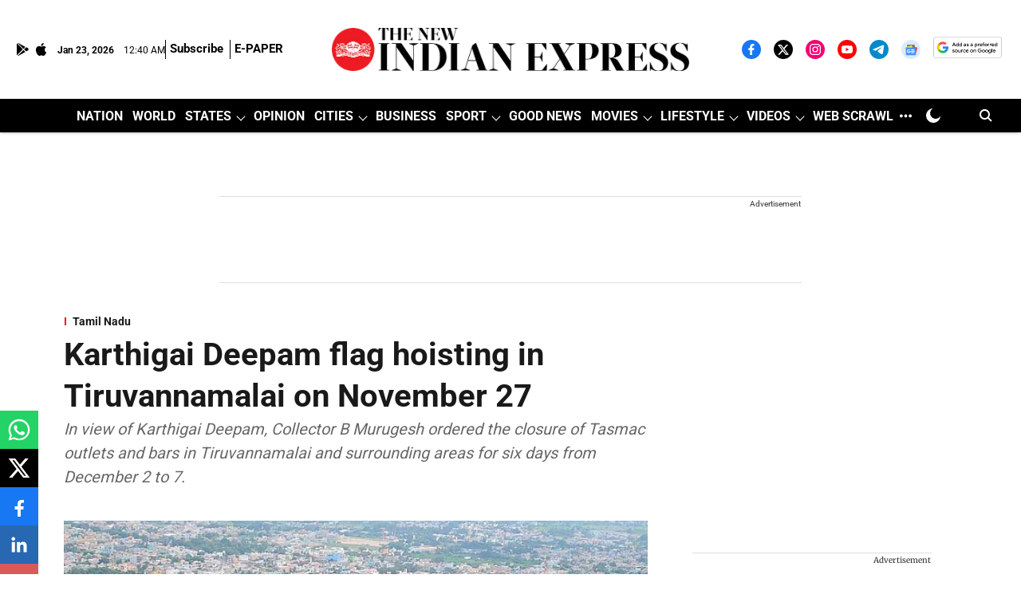

--- FILE ---
content_type: text/html; charset=utf-8
request_url: https://www.newindianexpress.com/states/tamil-nadu/2022/nov/27/karthigai-deepam-flag-hoisting-intiruvannamalai-on-november-27-2522562.html
body_size: 108462
content:
<!DOCTYPE html>
<html lang="en" dir="ltr">
<head>
    <meta charset="utf-8"/>
    <title>Karthigai Deepam flag hoisting in Tiruvannamalai on November 27</title><link rel="canonical" href="https://www.newindianexpress.com/states/tamil-nadu/2022/Nov/26/karthigai-deepam-flag-hoisting-intiruvannamalai-on-november-27-2522562.html"/><meta name="author" content="Express News Service"/><meta name="news_keywords" content=""/><meta name="description" content="In view of Karthigai Deepam, Collector B Murugesh ordered the closure of Tasmac outlets and bars in Tiruvannamalai and surrounding areas for six days from December 2 to 7."/><meta name="title" content="Karthigai Deepam flag hoisting in Tiruvannamalai on November 27"/><meta property="og:type" content="article"/><meta property="og:url" content="https://www.newindianexpress.com/states/tamil-nadu/2022/Nov/26/karthigai-deepam-flag-hoisting-intiruvannamalai-on-november-27-2522562.html"/><meta property="og:title" content="Karthigai Deepam flag hoisting in Tiruvannamalai on November 27"/><meta property="og:description" content="TIRUVANNAMALAI: Karthigai Deepam is set to begin with a flag hoisting ceremony at Sri Arunachaleswarar temple, between 5.30 am and 7 am on Sunday. Around 25 lak"/><meta name="twitter:card" content="summary_large_image"/><meta name="twitter:title" content="Karthigai Deepam flag hoisting in Tiruvannamalai on November 27"/><meta name="twitter:description" content="TIRUVANNAMALAI: Karthigai Deepam is set to begin with a flag hoisting ceremony at Sri Arunachaleswarar temple, between 5.30 am and 7 am on Sunday. Around 25 lak"/><meta name="robots" content="max-image-preview:large"/><meta name="twitter:image" content="https://media.newindianexpress.com/TNIE%2Fimport%2F2022%2F11%2F27%2Foriginal%2FKarthigai_Deepam1.jpg?w=1200&amp;ar=40%3A21&amp;auto=format%2Ccompress&amp;ogImage=true&amp;mode=crop&amp;enlarge=true&amp;overlay=false&amp;overlay_position=bottom&amp;overlay_width=100"/><meta property="twitter:image:alt" content="Karthigai Deepam flag hoisting in Tiruvannamalai on November 27"/><meta property="og:image" content="https://media.newindianexpress.com/TNIE%2Fimport%2F2022%2F11%2F27%2Foriginal%2FKarthigai_Deepam1.jpg?w=1200&amp;ar=40%3A21&amp;auto=format%2Ccompress&amp;ogImage=true&amp;mode=crop&amp;enlarge=true&amp;overlay=false&amp;overlay_position=bottom&amp;overlay_width=100"/><meta property="og:image:width" content="1200"/><meta property="og:image:alt" content="Karthigai Deepam flag hoisting in Tiruvannamalai on November 27"/><meta name="twitter:creator" content="PRAMEELA K"/><meta name="twitter:site" content="@NewIndianXpress"/><meta name="twitter:domain" content="https://www.newindianexpress.com"/><meta property="fb:app_id" content="1167191884675389"/><meta property="og:site_name" content="The New Indian Express"/><script type="application/ld+json">{"@context":"http://schema.org","@type":"BreadcrumbList","itemListElement":[{"@type":"ListItem","position":1,"name":"Home","item":"https://www.newindianexpress.com"},{"@type":"ListItem","position":2,"name":"States","item":"https://www.newindianexpress.com/states"},{"@type":"ListItem","position":3,"name":"Tamil Nadu","item":"https://www.newindianexpress.com/states/tamil-nadu"},{"@type":"ListItem","position":4,"name":"Karthigai Deepam flag hoisting in Tiruvannamalai on November 27","item":"https://www.newindianexpress.com/states/tamil-nadu/2022/Nov/26/karthigai-deepam-flag-hoisting-intiruvannamalai-on-november-27-2522562.html"}]}</script><meta/><script type="application/ld+json">{"headline":"Karthigai Deepam flag hoisting in Tiruvannamalai on November 27","image":[{"@type":"ImageObject","url":"https://media.newindianexpress.com/TNIE/import/2022/11/27/original/Karthigai_Deepam1.jpg?w=1200&h=675&auto=format%2Ccompress&fit=max&enlarge=true","width":"1200","height":"675"},{"@type":"ImageObject","url":"https://media.newindianexpress.com/TNIE/import/2022/11/27/original/Karthigai_Deepam1.jpg?w=1200&h=900&auto=format%2Ccompress&fit=max&enlarge=true","width":"1200","height":"900"},{"@type":"ImageObject","url":"https://media.newindianexpress.com/TNIE/import/2022/11/27/original/Karthigai_Deepam1.jpg?w=1200&h=1200&auto=format%2Ccompress&fit=max&enlarge=true","width":"1200","height":"1200"}],"url":"https://www.newindianexpress.com/states/tamil-nadu/2022/Nov/26/karthigai-deepam-flag-hoisting-intiruvannamalai-on-november-27-2522562.html","datePublished":"2022-11-26T23:02:00Z","mainEntityOfPage":{"@type":"WebPage","@id":"https://www.newindianexpress.com/states/tamil-nadu/2022/Nov/26/karthigai-deepam-flag-hoisting-intiruvannamalai-on-november-27-2522562.html"},"publisher":{"@type":"Organization","@context":"http://schema.org","name":"The New Indian Express","url":"https://www.newindianexpress.com","logo":{"@context":"http://schema.org","@type":"ImageObject","author":"newindianexpress","contentUrl":"https://media.newindianexpress.com/newindianexpress/2025-07-25/zb1zleyk/The-New-Indian-Express-Logo.png","url":"https://media.newindianexpress.com/newindianexpress/2025-07-25/zb1zleyk/The-New-Indian-Express-Logo.png","name":"logo","width":"","height":""},"sameAs":["https://www.facebook.com/thenewindianxpress","https://twitter.com/NewIndianXpress","https://instagram.com/newindianexpress/","https://www.youtube.com/channel/UCQtVJ-76KjPds9evTODkq-A?sub_confirmation=1","https://t.me/thenewindianexpress","https://news.google.com/publications/CAAqBwgKMKKdpQEw4-Ea?hl=en-IN&gl=IN&ceid=IN%3Aen","https://google.com/preferences/source?q=https://www.newindianexpress.com/"],"id":"https://www.newindianexpress.com"},"author":[{"@type":"Person","givenName":"Express News Service","name":"Express News Service","url":"https://www.newindianexpress.com/author/express-news-service"}],"keywords":"","thumbnailUrl":"https://media.newindianexpress.com/TNIE/import/2022/11/27/original/Karthigai_Deepam1.jpg?w=1200&h=675&auto=format%2Ccompress&fit=max&enlarge=true","articleBody":"TIRUVANNAMALAI: Karthigai Deepam is set to begin with a flag hoisting ceremony at Sri Arunachaleswarar temple, between 5.30 am and 7 am on Sunday. Around 25 lakh devotees, from India and foreign countries, are expected to throng the temple town.This year, only 2,500 devotees will be allowed to climb the 2,668-feet-tall Annamalaiyar Hill to witness the Maha Deepam, during Karthigai Deepam, said officials. Apart from the Maha Deepam at 6 pm, the festival will see another major event -- Bharani Deepam, the lighting of the lamp at 4 am.  Hymns will be sung eulogising the presiding deities Annamalaiyar and Unnamulaiamman.Necessary arrangements were made including makeshift parking facilities, operation of special fleets and trains, installation of CCTV cameras, drinking water facilities and toilets, and help centres. Medical mobile units and police teams were also deployed.The festival will culminate on December 6. Deputy speaker K Pichandi and Collector B Murugesh will take part in the flag hoisting on Sunday..In view of Karthigai Deepam, Collector B Murugesh ordered the closure of Tasmac outlets and bars in Tiruvannamalai and surrounding areas for six days from December 2 to 7. The following Tasmac outlets will be closed: Outlet no. 9481 near Kamarajar statue, no. 9249 at Vengikkal lake banks, no 9490 in Vengikkal bypass, and no 9476 at Nallavanpalayam. This includes bars operating in the town limits such as Hotel Thirusool, Hotel Nala, Hotel Ashreya, Hotel Arunachala, and the ex-servicemen canteen at Vengikkal..Follow The New Indian Express channel on WhatsApp Download the TNIE app to stay with us and follow the latest","dateCreated":"2022-11-26T23:02:00Z","dateModified":"2022-11-26T23:02:00Z","name":"Karthigai Deepam flag hoisting in Tiruvannamalai on November 27","isPartOf":{"@type":"WebPage","url":"https://www.newindianexpress.com/states/tamil-nadu/2022/Nov/26/karthigai-deepam-flag-hoisting-intiruvannamalai-on-november-27-2522562.html","primaryImageOfPage":{"@type":"ImageObject","url":"https://media.newindianexpress.com/TNIE/import/2022/11/27/original/Karthigai_Deepam1.jpg?w=1200&h=675&auto=format%2Ccompress&fit=max&enlarge=true","width":"1200","height":"675"}},"articleSection":"Tamil Nadu","alternativeHeadline":"","description":null,"@type":"NewsArticle","@context":"http://schema.org"}</script><link rel="amphtml" href="https://www.newindianexpress.com/amp/story/states/tamil-nadu/2022/Nov/26/karthigai-deepam-flag-hoisting-intiruvannamalai-on-november-27-2522562.html"/>
    <link href="/manifest.json" rel="manifest">
    <link rel="icon" href="/favicon.ico" type="image/x-icon">
    <meta content="width=device-width, initial-scale=1" name="viewport">
    <meta name="apple-mobile-web-app-capable" content="yes">
    <meta name="apple-mobile-web-app-status-bar-style" content="black">
    <meta name="apple-mobile-web-app-title" content="newindianexpress">
    <meta name="theme-color" content="#ffffff">

    

    
<script>
  window._izq = window._izq || [];
  window._izq.push(["init"]);
</script>
    
<script>
  (() => setTimeout(() => {
    const scriptTag = document.createElement("script");
    scriptTag.setAttribute("src", "https://cdn.izooto.com/scripts/936fea679c325ff06db43d54e0c788e920461167.js");
    scriptTag.setAttribute("async", "true");
    const head = document.head;
    head.insertBefore(scriptTag, head.firstElementChild);
  }, 8000))();
</script>
  



            

    <link data-react-helmet="true" rel="preload" as="image" imagesrcset="//media.newindianexpress.com/TNIE%2Fimport%2F2022%2F11%2F27%2Foriginal%2FKarthigai_Deepam1.jpg?w=480&amp;auto=format%2Ccompress&amp;fit=max 480w,//media.newindianexpress.com/TNIE%2Fimport%2F2022%2F11%2F27%2Foriginal%2FKarthigai_Deepam1.jpg?w=640&amp;auto=format%2Ccompress&amp;fit=max 640w,//media.newindianexpress.com/TNIE%2Fimport%2F2022%2F11%2F27%2Foriginal%2FKarthigai_Deepam1.jpg?w=768&amp;auto=format%2Ccompress&amp;fit=max 768w,//media.newindianexpress.com/TNIE%2Fimport%2F2022%2F11%2F27%2Foriginal%2FKarthigai_Deepam1.jpg?w=1024&amp;auto=format%2Ccompress&amp;fit=max 1024w,//media.newindianexpress.com/TNIE%2Fimport%2F2022%2F11%2F27%2Foriginal%2FKarthigai_Deepam1.jpg?w=1200&amp;auto=format%2Ccompress&amp;fit=max 1200w" imagesizes="(max-width: 768px) 100vw, 50vw"/>
    <!-- Styles for CLS start-->
    <style>
        :root {
            --logoWidth: ;
            --logoHeight: 35px;
        }
        .header-height {
            height: 48px !important;
        }
        .sticky-header-height {
            height:  48px !important;
        }
        .logoHeight {
            max-height: 35px !important;
            max-width:  !important;
        }
        @media (min-width: 768px) {
            :root {
                --logoWidth: ;
                --logoHeight: ;
            }
            .header-height {
                height: 73px !important;
            }
            .sticky-header-height {
                height: 113px !important;
            }
            .logoHeight {
                max-height: 104px !important;
                max-width:  !important;
            }
        }
    </style>
   <!-- Styles for CLS end-->

    <style>
         
        /* cyrillic-ext */
@font-face {
  font-family: 'Roboto';
  font-style: normal;
  font-weight: 400;
  font-stretch: normal;
  src: url(https://fonts.gstatic.com/s/roboto/v50/KFOMCnqEu92Fr1ME7kSn66aGLdTylUAMQXC89YmC2DPNWubEbVmZiArmlw.woff2) format('woff2');
  unicode-range: U+0460-052F, U+1C80-1C8A, U+20B4, U+2DE0-2DFF, U+A640-A69F, U+FE2E-FE2F;
font-display: swap; }
/* cyrillic */
@font-face {
  font-family: 'Roboto';
  font-style: normal;
  font-weight: 400;
  font-stretch: normal;
  src: url(https://fonts.gstatic.com/s/roboto/v50/KFOMCnqEu92Fr1ME7kSn66aGLdTylUAMQXC89YmC2DPNWubEbVmQiArmlw.woff2) format('woff2');
  unicode-range: U+0301, U+0400-045F, U+0490-0491, U+04B0-04B1, U+2116;
font-display: swap; }
/* greek-ext */
@font-face {
  font-family: 'Roboto';
  font-style: normal;
  font-weight: 400;
  font-stretch: normal;
  src: url(https://fonts.gstatic.com/s/roboto/v50/KFOMCnqEu92Fr1ME7kSn66aGLdTylUAMQXC89YmC2DPNWubEbVmYiArmlw.woff2) format('woff2');
  unicode-range: U+1F00-1FFF;
font-display: swap; }
/* greek */
@font-face {
  font-family: 'Roboto';
  font-style: normal;
  font-weight: 400;
  font-stretch: normal;
  src: url(https://fonts.gstatic.com/s/roboto/v50/KFOMCnqEu92Fr1ME7kSn66aGLdTylUAMQXC89YmC2DPNWubEbVmXiArmlw.woff2) format('woff2');
  unicode-range: U+0370-0377, U+037A-037F, U+0384-038A, U+038C, U+038E-03A1, U+03A3-03FF;
font-display: swap; }
/* math */
@font-face {
  font-family: 'Roboto';
  font-style: normal;
  font-weight: 400;
  font-stretch: normal;
  src: url(https://fonts.gstatic.com/s/roboto/v50/KFOMCnqEu92Fr1ME7kSn66aGLdTylUAMQXC89YmC2DPNWubEbVnoiArmlw.woff2) format('woff2');
  unicode-range: U+0302-0303, U+0305, U+0307-0308, U+0310, U+0312, U+0315, U+031A, U+0326-0327, U+032C, U+032F-0330, U+0332-0333, U+0338, U+033A, U+0346, U+034D, U+0391-03A1, U+03A3-03A9, U+03B1-03C9, U+03D1, U+03D5-03D6, U+03F0-03F1, U+03F4-03F5, U+2016-2017, U+2034-2038, U+203C, U+2040, U+2043, U+2047, U+2050, U+2057, U+205F, U+2070-2071, U+2074-208E, U+2090-209C, U+20D0-20DC, U+20E1, U+20E5-20EF, U+2100-2112, U+2114-2115, U+2117-2121, U+2123-214F, U+2190, U+2192, U+2194-21AE, U+21B0-21E5, U+21F1-21F2, U+21F4-2211, U+2213-2214, U+2216-22FF, U+2308-230B, U+2310, U+2319, U+231C-2321, U+2336-237A, U+237C, U+2395, U+239B-23B7, U+23D0, U+23DC-23E1, U+2474-2475, U+25AF, U+25B3, U+25B7, U+25BD, U+25C1, U+25CA, U+25CC, U+25FB, U+266D-266F, U+27C0-27FF, U+2900-2AFF, U+2B0E-2B11, U+2B30-2B4C, U+2BFE, U+3030, U+FF5B, U+FF5D, U+1D400-1D7FF, U+1EE00-1EEFF;
font-display: swap; }
/* symbols */
@font-face {
  font-family: 'Roboto';
  font-style: normal;
  font-weight: 400;
  font-stretch: normal;
  src: url(https://fonts.gstatic.com/s/roboto/v50/KFOMCnqEu92Fr1ME7kSn66aGLdTylUAMQXC89YmC2DPNWubEbVn6iArmlw.woff2) format('woff2');
  unicode-range: U+0001-000C, U+000E-001F, U+007F-009F, U+20DD-20E0, U+20E2-20E4, U+2150-218F, U+2190, U+2192, U+2194-2199, U+21AF, U+21E6-21F0, U+21F3, U+2218-2219, U+2299, U+22C4-22C6, U+2300-243F, U+2440-244A, U+2460-24FF, U+25A0-27BF, U+2800-28FF, U+2921-2922, U+2981, U+29BF, U+29EB, U+2B00-2BFF, U+4DC0-4DFF, U+FFF9-FFFB, U+10140-1018E, U+10190-1019C, U+101A0, U+101D0-101FD, U+102E0-102FB, U+10E60-10E7E, U+1D2C0-1D2D3, U+1D2E0-1D37F, U+1F000-1F0FF, U+1F100-1F1AD, U+1F1E6-1F1FF, U+1F30D-1F30F, U+1F315, U+1F31C, U+1F31E, U+1F320-1F32C, U+1F336, U+1F378, U+1F37D, U+1F382, U+1F393-1F39F, U+1F3A7-1F3A8, U+1F3AC-1F3AF, U+1F3C2, U+1F3C4-1F3C6, U+1F3CA-1F3CE, U+1F3D4-1F3E0, U+1F3ED, U+1F3F1-1F3F3, U+1F3F5-1F3F7, U+1F408, U+1F415, U+1F41F, U+1F426, U+1F43F, U+1F441-1F442, U+1F444, U+1F446-1F449, U+1F44C-1F44E, U+1F453, U+1F46A, U+1F47D, U+1F4A3, U+1F4B0, U+1F4B3, U+1F4B9, U+1F4BB, U+1F4BF, U+1F4C8-1F4CB, U+1F4D6, U+1F4DA, U+1F4DF, U+1F4E3-1F4E6, U+1F4EA-1F4ED, U+1F4F7, U+1F4F9-1F4FB, U+1F4FD-1F4FE, U+1F503, U+1F507-1F50B, U+1F50D, U+1F512-1F513, U+1F53E-1F54A, U+1F54F-1F5FA, U+1F610, U+1F650-1F67F, U+1F687, U+1F68D, U+1F691, U+1F694, U+1F698, U+1F6AD, U+1F6B2, U+1F6B9-1F6BA, U+1F6BC, U+1F6C6-1F6CF, U+1F6D3-1F6D7, U+1F6E0-1F6EA, U+1F6F0-1F6F3, U+1F6F7-1F6FC, U+1F700-1F7FF, U+1F800-1F80B, U+1F810-1F847, U+1F850-1F859, U+1F860-1F887, U+1F890-1F8AD, U+1F8B0-1F8BB, U+1F8C0-1F8C1, U+1F900-1F90B, U+1F93B, U+1F946, U+1F984, U+1F996, U+1F9E9, U+1FA00-1FA6F, U+1FA70-1FA7C, U+1FA80-1FA89, U+1FA8F-1FAC6, U+1FACE-1FADC, U+1FADF-1FAE9, U+1FAF0-1FAF8, U+1FB00-1FBFF;
font-display: swap; }
/* vietnamese */
@font-face {
  font-family: 'Roboto';
  font-style: normal;
  font-weight: 400;
  font-stretch: normal;
  src: url(https://fonts.gstatic.com/s/roboto/v50/KFOMCnqEu92Fr1ME7kSn66aGLdTylUAMQXC89YmC2DPNWubEbVmbiArmlw.woff2) format('woff2');
  unicode-range: U+0102-0103, U+0110-0111, U+0128-0129, U+0168-0169, U+01A0-01A1, U+01AF-01B0, U+0300-0301, U+0303-0304, U+0308-0309, U+0323, U+0329, U+1EA0-1EF9, U+20AB;
font-display: swap; }
/* latin-ext */
@font-face {
  font-family: 'Roboto';
  font-style: normal;
  font-weight: 400;
  font-stretch: normal;
  src: url(https://fonts.gstatic.com/s/roboto/v50/KFOMCnqEu92Fr1ME7kSn66aGLdTylUAMQXC89YmC2DPNWubEbVmaiArmlw.woff2) format('woff2');
  unicode-range: U+0100-02BA, U+02BD-02C5, U+02C7-02CC, U+02CE-02D7, U+02DD-02FF, U+0304, U+0308, U+0329, U+1D00-1DBF, U+1E00-1E9F, U+1EF2-1EFF, U+2020, U+20A0-20AB, U+20AD-20C0, U+2113, U+2C60-2C7F, U+A720-A7FF;
font-display: swap; }
/* latin */
@font-face {
  font-family: 'Roboto';
  font-style: normal;
  font-weight: 400;
  font-stretch: normal;
  src: url(https://fonts.gstatic.com/s/roboto/v50/KFOMCnqEu92Fr1ME7kSn66aGLdTylUAMQXC89YmC2DPNWubEbVmUiAo.woff2) format('woff2');
  unicode-range: U+0000-00FF, U+0131, U+0152-0153, U+02BB-02BC, U+02C6, U+02DA, U+02DC, U+0304, U+0308, U+0329, U+2000-206F, U+20AC, U+2122, U+2191, U+2193, U+2212, U+2215, U+FEFF, U+FFFD;
font-display: swap; }
/* cyrillic-ext */
@font-face {
  font-family: 'Roboto';
  font-style: normal;
  font-weight: 700;
  font-stretch: normal;
  src: url(https://fonts.gstatic.com/s/roboto/v50/KFOMCnqEu92Fr1ME7kSn66aGLdTylUAMQXC89YmC2DPNWuYjalmZiArmlw.woff2) format('woff2');
  unicode-range: U+0460-052F, U+1C80-1C8A, U+20B4, U+2DE0-2DFF, U+A640-A69F, U+FE2E-FE2F;
font-display: swap; }
/* cyrillic */
@font-face {
  font-family: 'Roboto';
  font-style: normal;
  font-weight: 700;
  font-stretch: normal;
  src: url(https://fonts.gstatic.com/s/roboto/v50/KFOMCnqEu92Fr1ME7kSn66aGLdTylUAMQXC89YmC2DPNWuYjalmQiArmlw.woff2) format('woff2');
  unicode-range: U+0301, U+0400-045F, U+0490-0491, U+04B0-04B1, U+2116;
font-display: swap; }
/* greek-ext */
@font-face {
  font-family: 'Roboto';
  font-style: normal;
  font-weight: 700;
  font-stretch: normal;
  src: url(https://fonts.gstatic.com/s/roboto/v50/KFOMCnqEu92Fr1ME7kSn66aGLdTylUAMQXC89YmC2DPNWuYjalmYiArmlw.woff2) format('woff2');
  unicode-range: U+1F00-1FFF;
font-display: swap; }
/* greek */
@font-face {
  font-family: 'Roboto';
  font-style: normal;
  font-weight: 700;
  font-stretch: normal;
  src: url(https://fonts.gstatic.com/s/roboto/v50/KFOMCnqEu92Fr1ME7kSn66aGLdTylUAMQXC89YmC2DPNWuYjalmXiArmlw.woff2) format('woff2');
  unicode-range: U+0370-0377, U+037A-037F, U+0384-038A, U+038C, U+038E-03A1, U+03A3-03FF;
font-display: swap; }
/* math */
@font-face {
  font-family: 'Roboto';
  font-style: normal;
  font-weight: 700;
  font-stretch: normal;
  src: url(https://fonts.gstatic.com/s/roboto/v50/KFOMCnqEu92Fr1ME7kSn66aGLdTylUAMQXC89YmC2DPNWuYjalnoiArmlw.woff2) format('woff2');
  unicode-range: U+0302-0303, U+0305, U+0307-0308, U+0310, U+0312, U+0315, U+031A, U+0326-0327, U+032C, U+032F-0330, U+0332-0333, U+0338, U+033A, U+0346, U+034D, U+0391-03A1, U+03A3-03A9, U+03B1-03C9, U+03D1, U+03D5-03D6, U+03F0-03F1, U+03F4-03F5, U+2016-2017, U+2034-2038, U+203C, U+2040, U+2043, U+2047, U+2050, U+2057, U+205F, U+2070-2071, U+2074-208E, U+2090-209C, U+20D0-20DC, U+20E1, U+20E5-20EF, U+2100-2112, U+2114-2115, U+2117-2121, U+2123-214F, U+2190, U+2192, U+2194-21AE, U+21B0-21E5, U+21F1-21F2, U+21F4-2211, U+2213-2214, U+2216-22FF, U+2308-230B, U+2310, U+2319, U+231C-2321, U+2336-237A, U+237C, U+2395, U+239B-23B7, U+23D0, U+23DC-23E1, U+2474-2475, U+25AF, U+25B3, U+25B7, U+25BD, U+25C1, U+25CA, U+25CC, U+25FB, U+266D-266F, U+27C0-27FF, U+2900-2AFF, U+2B0E-2B11, U+2B30-2B4C, U+2BFE, U+3030, U+FF5B, U+FF5D, U+1D400-1D7FF, U+1EE00-1EEFF;
font-display: swap; }
/* symbols */
@font-face {
  font-family: 'Roboto';
  font-style: normal;
  font-weight: 700;
  font-stretch: normal;
  src: url(https://fonts.gstatic.com/s/roboto/v50/KFOMCnqEu92Fr1ME7kSn66aGLdTylUAMQXC89YmC2DPNWuYjaln6iArmlw.woff2) format('woff2');
  unicode-range: U+0001-000C, U+000E-001F, U+007F-009F, U+20DD-20E0, U+20E2-20E4, U+2150-218F, U+2190, U+2192, U+2194-2199, U+21AF, U+21E6-21F0, U+21F3, U+2218-2219, U+2299, U+22C4-22C6, U+2300-243F, U+2440-244A, U+2460-24FF, U+25A0-27BF, U+2800-28FF, U+2921-2922, U+2981, U+29BF, U+29EB, U+2B00-2BFF, U+4DC0-4DFF, U+FFF9-FFFB, U+10140-1018E, U+10190-1019C, U+101A0, U+101D0-101FD, U+102E0-102FB, U+10E60-10E7E, U+1D2C0-1D2D3, U+1D2E0-1D37F, U+1F000-1F0FF, U+1F100-1F1AD, U+1F1E6-1F1FF, U+1F30D-1F30F, U+1F315, U+1F31C, U+1F31E, U+1F320-1F32C, U+1F336, U+1F378, U+1F37D, U+1F382, U+1F393-1F39F, U+1F3A7-1F3A8, U+1F3AC-1F3AF, U+1F3C2, U+1F3C4-1F3C6, U+1F3CA-1F3CE, U+1F3D4-1F3E0, U+1F3ED, U+1F3F1-1F3F3, U+1F3F5-1F3F7, U+1F408, U+1F415, U+1F41F, U+1F426, U+1F43F, U+1F441-1F442, U+1F444, U+1F446-1F449, U+1F44C-1F44E, U+1F453, U+1F46A, U+1F47D, U+1F4A3, U+1F4B0, U+1F4B3, U+1F4B9, U+1F4BB, U+1F4BF, U+1F4C8-1F4CB, U+1F4D6, U+1F4DA, U+1F4DF, U+1F4E3-1F4E6, U+1F4EA-1F4ED, U+1F4F7, U+1F4F9-1F4FB, U+1F4FD-1F4FE, U+1F503, U+1F507-1F50B, U+1F50D, U+1F512-1F513, U+1F53E-1F54A, U+1F54F-1F5FA, U+1F610, U+1F650-1F67F, U+1F687, U+1F68D, U+1F691, U+1F694, U+1F698, U+1F6AD, U+1F6B2, U+1F6B9-1F6BA, U+1F6BC, U+1F6C6-1F6CF, U+1F6D3-1F6D7, U+1F6E0-1F6EA, U+1F6F0-1F6F3, U+1F6F7-1F6FC, U+1F700-1F7FF, U+1F800-1F80B, U+1F810-1F847, U+1F850-1F859, U+1F860-1F887, U+1F890-1F8AD, U+1F8B0-1F8BB, U+1F8C0-1F8C1, U+1F900-1F90B, U+1F93B, U+1F946, U+1F984, U+1F996, U+1F9E9, U+1FA00-1FA6F, U+1FA70-1FA7C, U+1FA80-1FA89, U+1FA8F-1FAC6, U+1FACE-1FADC, U+1FADF-1FAE9, U+1FAF0-1FAF8, U+1FB00-1FBFF;
font-display: swap; }
/* vietnamese */
@font-face {
  font-family: 'Roboto';
  font-style: normal;
  font-weight: 700;
  font-stretch: normal;
  src: url(https://fonts.gstatic.com/s/roboto/v50/KFOMCnqEu92Fr1ME7kSn66aGLdTylUAMQXC89YmC2DPNWuYjalmbiArmlw.woff2) format('woff2');
  unicode-range: U+0102-0103, U+0110-0111, U+0128-0129, U+0168-0169, U+01A0-01A1, U+01AF-01B0, U+0300-0301, U+0303-0304, U+0308-0309, U+0323, U+0329, U+1EA0-1EF9, U+20AB;
font-display: swap; }
/* latin-ext */
@font-face {
  font-family: 'Roboto';
  font-style: normal;
  font-weight: 700;
  font-stretch: normal;
  src: url(https://fonts.gstatic.com/s/roboto/v50/KFOMCnqEu92Fr1ME7kSn66aGLdTylUAMQXC89YmC2DPNWuYjalmaiArmlw.woff2) format('woff2');
  unicode-range: U+0100-02BA, U+02BD-02C5, U+02C7-02CC, U+02CE-02D7, U+02DD-02FF, U+0304, U+0308, U+0329, U+1D00-1DBF, U+1E00-1E9F, U+1EF2-1EFF, U+2020, U+20A0-20AB, U+20AD-20C0, U+2113, U+2C60-2C7F, U+A720-A7FF;
font-display: swap; }
/* latin */
@font-face {
  font-family: 'Roboto';
  font-style: normal;
  font-weight: 700;
  font-stretch: normal;
  src: url(https://fonts.gstatic.com/s/roboto/v50/KFOMCnqEu92Fr1ME7kSn66aGLdTylUAMQXC89YmC2DPNWuYjalmUiAo.woff2) format('woff2');
  unicode-range: U+0000-00FF, U+0131, U+0152-0153, U+02BB-02BC, U+02C6, U+02DA, U+02DC, U+0304, U+0308, U+0329, U+2000-206F, U+20AC, U+2122, U+2191, U+2193, U+2212, U+2215, U+FEFF, U+FFFD;
font-display: swap; }
/* cyrillic-ext */
@font-face {
  font-family: 'Merriweather';
  font-style: normal;
  font-weight: 400;
  font-stretch: normal;
  src: url(https://fonts.gstatic.com/s/merriweather/v33/u-4D0qyriQwlOrhSvowK_l5UcA6zuSYEqOzpPe3HOZJ5eX1WtLaQwmYiScCmDxhtNOKl8yDr3icaGV31GvU.woff2) format('woff2');
  unicode-range: U+0460-052F, U+1C80-1C8A, U+20B4, U+2DE0-2DFF, U+A640-A69F, U+FE2E-FE2F;
font-display: swap; }
/* cyrillic */
@font-face {
  font-family: 'Merriweather';
  font-style: normal;
  font-weight: 400;
  font-stretch: normal;
  src: url(https://fonts.gstatic.com/s/merriweather/v33/u-4D0qyriQwlOrhSvowK_l5UcA6zuSYEqOzpPe3HOZJ5eX1WtLaQwmYiScCmDxhtNOKl8yDr3icaEF31GvU.woff2) format('woff2');
  unicode-range: U+0301, U+0400-045F, U+0490-0491, U+04B0-04B1, U+2116;
font-display: swap; }
/* vietnamese */
@font-face {
  font-family: 'Merriweather';
  font-style: normal;
  font-weight: 400;
  font-stretch: normal;
  src: url(https://fonts.gstatic.com/s/merriweather/v33/u-4D0qyriQwlOrhSvowK_l5UcA6zuSYEqOzpPe3HOZJ5eX1WtLaQwmYiScCmDxhtNOKl8yDr3icaG131GvU.woff2) format('woff2');
  unicode-range: U+0102-0103, U+0110-0111, U+0128-0129, U+0168-0169, U+01A0-01A1, U+01AF-01B0, U+0300-0301, U+0303-0304, U+0308-0309, U+0323, U+0329, U+1EA0-1EF9, U+20AB;
font-display: swap; }
/* latin-ext */
@font-face {
  font-family: 'Merriweather';
  font-style: normal;
  font-weight: 400;
  font-stretch: normal;
  src: url(https://fonts.gstatic.com/s/merriweather/v33/u-4D0qyriQwlOrhSvowK_l5UcA6zuSYEqOzpPe3HOZJ5eX1WtLaQwmYiScCmDxhtNOKl8yDr3icaGl31GvU.woff2) format('woff2');
  unicode-range: U+0100-02BA, U+02BD-02C5, U+02C7-02CC, U+02CE-02D7, U+02DD-02FF, U+0304, U+0308, U+0329, U+1D00-1DBF, U+1E00-1E9F, U+1EF2-1EFF, U+2020, U+20A0-20AB, U+20AD-20C0, U+2113, U+2C60-2C7F, U+A720-A7FF;
font-display: swap; }
/* latin */
@font-face {
  font-family: 'Merriweather';
  font-style: normal;
  font-weight: 400;
  font-stretch: normal;
  src: url(https://fonts.gstatic.com/s/merriweather/v33/u-4D0qyriQwlOrhSvowK_l5UcA6zuSYEqOzpPe3HOZJ5eX1WtLaQwmYiScCmDxhtNOKl8yDr3icaFF31.woff2) format('woff2');
  unicode-range: U+0000-00FF, U+0131, U+0152-0153, U+02BB-02BC, U+02C6, U+02DA, U+02DC, U+0304, U+0308, U+0329, U+2000-206F, U+20AC, U+2122, U+2191, U+2193, U+2212, U+2215, U+FEFF, U+FFFD;
font-display: swap; }
/* cyrillic-ext */
@font-face {
  font-family: 'Merriweather';
  font-style: normal;
  font-weight: 700;
  font-stretch: normal;
  src: url(https://fonts.gstatic.com/s/merriweather/v33/u-4D0qyriQwlOrhSvowK_l5UcA6zuSYEqOzpPe3HOZJ5eX1WtLaQwmYiScCmDxhtNOKl8yDrOSAaGV31GvU.woff2) format('woff2');
  unicode-range: U+0460-052F, U+1C80-1C8A, U+20B4, U+2DE0-2DFF, U+A640-A69F, U+FE2E-FE2F;
font-display: swap; }
/* cyrillic */
@font-face {
  font-family: 'Merriweather';
  font-style: normal;
  font-weight: 700;
  font-stretch: normal;
  src: url(https://fonts.gstatic.com/s/merriweather/v33/u-4D0qyriQwlOrhSvowK_l5UcA6zuSYEqOzpPe3HOZJ5eX1WtLaQwmYiScCmDxhtNOKl8yDrOSAaEF31GvU.woff2) format('woff2');
  unicode-range: U+0301, U+0400-045F, U+0490-0491, U+04B0-04B1, U+2116;
font-display: swap; }
/* vietnamese */
@font-face {
  font-family: 'Merriweather';
  font-style: normal;
  font-weight: 700;
  font-stretch: normal;
  src: url(https://fonts.gstatic.com/s/merriweather/v33/u-4D0qyriQwlOrhSvowK_l5UcA6zuSYEqOzpPe3HOZJ5eX1WtLaQwmYiScCmDxhtNOKl8yDrOSAaG131GvU.woff2) format('woff2');
  unicode-range: U+0102-0103, U+0110-0111, U+0128-0129, U+0168-0169, U+01A0-01A1, U+01AF-01B0, U+0300-0301, U+0303-0304, U+0308-0309, U+0323, U+0329, U+1EA0-1EF9, U+20AB;
font-display: swap; }
/* latin-ext */
@font-face {
  font-family: 'Merriweather';
  font-style: normal;
  font-weight: 700;
  font-stretch: normal;
  src: url(https://fonts.gstatic.com/s/merriweather/v33/u-4D0qyriQwlOrhSvowK_l5UcA6zuSYEqOzpPe3HOZJ5eX1WtLaQwmYiScCmDxhtNOKl8yDrOSAaGl31GvU.woff2) format('woff2');
  unicode-range: U+0100-02BA, U+02BD-02C5, U+02C7-02CC, U+02CE-02D7, U+02DD-02FF, U+0304, U+0308, U+0329, U+1D00-1DBF, U+1E00-1E9F, U+1EF2-1EFF, U+2020, U+20A0-20AB, U+20AD-20C0, U+2113, U+2C60-2C7F, U+A720-A7FF;
font-display: swap; }
/* latin */
@font-face {
  font-family: 'Merriweather';
  font-style: normal;
  font-weight: 700;
  font-stretch: normal;
  src: url(https://fonts.gstatic.com/s/merriweather/v33/u-4D0qyriQwlOrhSvowK_l5UcA6zuSYEqOzpPe3HOZJ5eX1WtLaQwmYiScCmDxhtNOKl8yDrOSAaFF31.woff2) format('woff2');
  unicode-range: U+0000-00FF, U+0131, U+0152-0153, U+02BB-02BC, U+02C6, U+02DA, U+02DC, U+0304, U+0308, U+0329, U+2000-206F, U+20AC, U+2122, U+2191, U+2193, U+2212, U+2215, U+FEFF, U+FFFD;
font-display: swap; }

        
        body.fonts-loaded {--primaryFont: "Roboto", -apple-system, BlinkMacSystemFont, 'Segoe UI', 'Roboto', 'Oxygen', 'Ubuntu', 'Cantarell',
  'Fira Sans', 'Droid Sans', 'Helvetica Neue', sans-serif;--secondaryFont: "Merriweather", -apple-system, BlinkMacSystemFont, 'Segoe UI', 'Roboto', 'Oxygen', 'Ubuntu', 'Cantarell',
  'Fira Sans', 'Droid Sans', 'Helvetica Neue', sans-serif;--fontsize-larger: 24px;--fontsize-halfjumbo: 32px;--fontsize-largest: 29px;--fontsize-smaller: 11px;--fontsize-small: 13px;--fontsize-medium: 16px;}
        #sw-wrapper{position:fixed;background-color:#fff;align-items:center;margin:0 40px 48px;width:294px;height:248px;box-shadow:0 0 10px 0 rgba(0,0,0,.19);bottom:0;z-index:1001;flex-direction:column;display:none;right:0}.sw-app{font-weight:700;text-transform:capitalize}.sw-url{color:#858585;font-size:12px}#sw-wrapper .sw-wrapper--image{width:56px;margin-bottom:10px}#sw-wrapper #service-worker-popup{position:absolute;border:0;border-radius:0;bottom:32px;background-color:var(--primaryColor,#2c61ad)}#sw-wrapper #close-dialog{align-self:flex-end;border:0;background-color:transparent;color:var(--primaryColor,#000);padding:12px}#sw-wrapper #close-dialog svg{width:24px}@media (min-width:320px) and (max-width:767px){#sw-wrapper{position:fixed;background-color:#fff;width:100%;align-items:center;justify-content:start;height:248px;bottom:0;z-index:1001;flex-direction:column;margin:0}}
        </style>
    <style>
        /*! normalize.css v7.0.0 | MIT License | github.com/necolas/normalize.css */html{-ms-text-size-adjust:100%;-webkit-text-size-adjust:100%;line-height:1.15}article,aside,footer,header,nav,section{display:block}h1{font-size:2em;margin:.67em 0}figcaption,figure,main{display:block}figure{margin:1em 40px}hr{box-sizing:content-box;height:0;overflow:visible}pre{font-family:monospace;font-size:1em}a{-webkit-text-decoration-skip:objects;background-color:transparent}abbr[title]{border-bottom:none;text-decoration:underline;text-decoration:underline dotted}b,strong{font-weight:bolder}code,kbd,samp{font-family:monospace;font-size:1em}dfn{font-style:italic}mark{background-color:#ff0;color:#000}small{font-size:80%}sub,sup{font-size:75%;line-height:0;position:relative;vertical-align:baseline}sub{bottom:-.25em}sup{top:-.5em}audio,video{display:inline-block}audio:not([controls]){display:none;height:0}img{border-style:none}svg:not(:root){overflow:hidden}button,input,optgroup,select,textarea{font-family:var(--primaryFont);font-size:100%;line-height:1.15;margin:0}button,input{overflow:visible}button,select{text-transform:none}[type=reset],[type=submit],button,html [type=button]{-webkit-appearance:button}[type=button]::-moz-focus-inner,[type=reset]::-moz-focus-inner,[type=submit]::-moz-focus-inner,button::-moz-focus-inner{border-style:none;padding:0}[type=button]:-moz-focusring,[type=reset]:-moz-focusring,[type=submit]:-moz-focusring,button:-moz-focusring{outline:1px dotted ButtonText}fieldset{padding:.35em .75em .625em}legend{box-sizing:border-box;color:inherit;display:table;max-width:100%;padding:0;white-space:normal}progress{display:inline-block;vertical-align:baseline}textarea{overflow:auto}[type=checkbox],[type=radio]{box-sizing:border-box;padding:0}[type=number]::-webkit-inner-spin-button,[type=number]::-webkit-outer-spin-button{height:auto}[type=search]{-webkit-appearance:textfield;outline-offset:-2px}[type=search]::-webkit-search-cancel-button,[type=search]::-webkit-search-decoration{-webkit-appearance:none}::-webkit-file-upload-button{-webkit-appearance:button;font:inherit}details,menu{display:block}summary{display:list-item}canvas{display:inline-block}[hidden],template{display:none}:root{--transparentBlack:rgba(53,53,53,.5);--blackTransparent:rgba(0,0,0,.2);--rgbBlack:0,0,0;--rgbWhite:255,255,255;--white:#fff;--black:#000;--shaded-grey:#6f6d70;--base-blue:#2f73e4;--slighty-darker-blue:#4860bc;--gray-light:#818181;--grey:#dadada;--light-blue:#e7e7f6;--orange:#e84646;--light-gray:#333;--off-grey:#dadee1;--lighter-gray:#797979;--darkest-gray:#333;--darker-gray:#313131;--faded-gray:#0f0f0f;--red:#ff7171;--bright-red:#de0c0b;--blue:#023048;--gray:#5c5c5c;--gray-darkest:#232323;--gray-lighter:#a4a4a4;--gray-lightest:#e9e6e6;--facebook:#4e71a8;--twitter:#1cb7eb;--linkedin:#0077b5;--whatsapp:#25d366;--concrete:#f2f2f2;--tundora:#4c4c4c;--greyBlack:#464646;--gray-whiter:#d8d8d8;--gray-white-fa:#fafafa;--lightBlue:#5094fb;--whitest:#eaeaea;--darkBlue:#132437;--paragraphColor:#4d4d4d;--success:#2dbe65;--defaultDarkBackground:#262626;--defaultDarkBorder:rgba(161,175,194,.1);--font-size-smaller:12px;--font-size-small:14px;--font-size-base:16px;--font-size-medium:18px;--fontsize-large:24px;--fontsize-larger:32px;--oneColWidth:73px;--sevenColWidth:655px;--outerSpace:calc(50vw - 594px);--headerWidth:122px;--headerLargeWidth:190px;--headerHeight:32px;--bold:bold;--normal:normal}@media (min-width:768px){:root{--headerWidth:300px;--headerHeight:56px;--headerLargeWidth:300px}}html{font-size:100%}body{font-family:var(--primaryFont);font-size:1rem;font-weight:400;line-height:var(--bodyLineHeight);text-rendering:auto}h1,h2,h3,h4,h5,h6,ol,p,ul{font-weight:400;margin:0;padding:0}h1{font-size:2.25rem;font-weight:300;line-height:1.38889rem}h1,h2{font-family:var(--primaryFont)}h2{font-size:2rem;line-height:2.22222rem;padding:.75rem 0 .5rem}h3{font-family:var(--primaryFont);font-size:1.8125rem;line-height:1.24138rem;word-break:normal}h4{font-size:1.5rem}h4,h5{font-weight:700;line-height:1.33333rem}h5{font-size:1.125rem}h6{font-size:.8125rem;line-height:1.23077rem}p{font-size:1rem;line-height:var(--bodyLineHeight)}li,p{font-family:var(--primaryFont)}:root{--zIndex-60:600;--zIndex-header-item:601;--zIndex-social:499;--zIndex-social-popup:1000;--zIndex-sub-menu:9;--zIndex-99:99;--zIndex-search:999;--zIndex-menu:2;--zIndex-loader-overlay:1100}.play-icon{position:relative}.play-icon:after,.play-icon:before{content:"";display:block;left:50%;position:absolute;top:50%;transform:translateX(-50%) translateY(-50%)}.play-icon:before{background:#000;border-radius:50%;height:46px;opacity:.8;width:46px;z-index:10}@media (min-width:768px){.play-icon:before{height:60px;width:60px}}.play-icon:after{border-bottom:7px solid transparent;border-left:11px solid #fff;border-top:7px solid transparent;height:0;margin-left:2px;width:0;z-index:11}@media (min-width:768px){.play-icon:after{border-bottom:9px solid transparent;border-left:15px solid #fff;border-top:9px solid transparent}}.play-icon--small:before{height:46px;width:46px}@media (min-width:768px){.play-icon--small:before{height:46px;width:46px}}.play-icon--small:after{border-bottom:7px solid transparent;border-left:11px solid #fff;border-top:7px solid transparent}@media (min-width:768px){.play-icon--small:after{border-bottom:9px solid transparent;border-left:15px solid #fff;border-top:9px solid transparent}}.play-icon--medium:before{height:46px;width:46px}@media (min-width:768px){.play-icon--medium:before{height:65px;width:65px}}.play-icon--medium:after{border-bottom:7px solid transparent;border-left:11px solid #fff;border-top:7px solid transparent}@media (min-width:768px){.play-icon--medium:after{border-bottom:13px solid transparent;border-left:20px solid #fff;border-top:13px solid transparent}}.play-icon--large:before{height:46px;width:46px}@media (min-width:768px){.play-icon--large:before{height:100px;width:100px}}.play-icon--large:after{border-bottom:7px solid transparent;border-left:11px solid #fff;border-top:7px solid transparent}@media (min-width:768px){.play-icon--large:after{border-bottom:15px solid transparent;border-left:22px solid #fff;border-top:15px solid transparent}}.component-wrapper{overflow:auto;padding:32px 15px}.component-wrapper,.maxwidth-wrapper{margin-left:auto;margin-right:auto;max-width:1172px}.component-wrapper-fluid{margin-bottom:15px}@media (min-width:768px){.component-wrapper-fluid{padding-top:15px}}.card-background-color{background-color:var(--white)}.card>:nth-child(3){clear:both;content:""}.app-ad{overflow:hidden;text-align:center;width:100%}.app-ad--vertical{padding-bottom:15px;text-align:center}@media (min-width:768px){.app-ad--vertical{text-align:right}}.app-ad--mrec .adBox,.app-ad--mrec .adbutler-wrapper{padding:30px 0}.app-ad--story-mrec .adBox,.app-ad--story-mrec .adbutler-wrapper{padding-bottom:35px}.app-ad--leaderboard .adBox,.app-ad--leaderboard .adbutler-wrapper{padding:8px}.app-ad--horizontal{clear:both}.app-ad--horizontal .adBox,.app-ad--horizontal .adbutler-wrapper{padding:15px 0}.app-ad--story-horizontal .adBox,.app-ad--story-horizontal .adbutler-wrapper{padding-bottom:25px}.app-ad--grid-horizontal{grid-column:1/4}.video-play-icon{display:block;position:relative}.video-play-icon:before{background-size:88px;content:"";display:block;height:90px;left:50%;position:absolute;top:50%;transform:translate(-50%,-50%);width:90px;z-index:10}.qt-button{border-radius:100px;color:#fff;font-family:var(--primaryFont);font-size:1rem;font-weight:300;padding:10px 28px;text-align:center}.qt-button:hover{cursor:pointer}.qt-button--primary{background:#2f73e4}.qt-button--secondary{background:#2f73e4;border:1px solid #fff}.qt-button--transparent{background:transparent;border:2px solid #2f73e4;color:#2f73e4}.overlay{background:rgba(0,0,0,.09);display:none;height:100%;left:0;position:fixed;top:0;width:100%;z-index:600}.overlay--active{display:block}.sidebar{height:100%;left:0;overflow:scroll;padding:50px 48px;position:fixed;top:0;transform:translateX(-100%);transition:transform 375ms cubic-bezier(0,0,.2,1);width:100%;z-index:601}@media (min-width:768px){.sidebar{width:445px}}.sidebar.open{background-color:var(--headerBackgroundColor,#fff);color:var(--headerTextColor,#333);transform:translateX(0);transition:transform 375ms cubic-bezier(.4,0,1,1)}.ltr-side-bar{left:auto;right:0;transform:translateX(100%)}.ltr-arrow{left:0;position:absolute;right:unset}.sidebar.open.ltr-side-bar{transform:translateX(0)}.sidebar__nav__logo{font-family:var(--primaryFont);font-size:2.125rem;font-weight:700;margin-bottom:60px}.sidebar__nav__logo:after,.sidebar__nav__logo:before{content:"";display:table}.sidebar__nav__logo:after{clear:both}.sidebar__nav__logo .logo{color:#2f73e4;display:inline-block;float:left;font-family:var(--primaryFont);font-size:2.125rem;font-weight:700;max-width:210px;padding:0}.sidebar__nav__logo .logo .app-logo__element{max-height:85px;object-fit:contain}.sidebar__nav__logo .close{color:var(--headerIconColor,#a9a9a9);cursor:pointer;float:right;font-weight:300;height:22px;position:relative;top:16px;width:22px}.sidebar__social li{display:inline-block}.sidebar__social li a{margin-right:25px}ul.sidebar__info{border-top:2px solid #2f73e4;margin:0 0 50px;padding-top:30px}ul.sidebar__info li a{font-size:1.375rem!important;font-weight:300}ul.submenu li a{color:var(--headerTextColor,#a9a9a9);font-size:1.375rem;padding-bottom:25px}.sidebar__nav{font-family:var(--primaryFont)}.sidebar__nav ul{list-style:none;margin:0;padding:0}.sidebar__nav ul li{clear:both}.sidebar__nav ul li a,.sidebar__nav ul li span{cursor:pointer;display:block;font-size:1.625rem;font-weight:300;padding-bottom:30px}.sidebar__nav ul li a:hover,.sidebar__nav ul li span:hover{color:var(--headerIconColor,#a9a9a9)}.sidebar__nav ul li.has--submenu .submenu-arrow{float:right}.sidebar__nav ul li.has--submenu a,.sidebar__nav ul li.has--submenu div{display:flex;justify-content:space-between}.sidebar__nav ul li.has--submenu .submenu-arrow:after{border-style:solid;border-width:.07em .07em 0 0;color:#9e9e9e;content:"";display:inline-block;float:right;height:.45em;position:relative;top:.45em;transform:rotate(135deg);transition:transform .3s;vertical-align:top;width:.45em;will-change:transform}.sidebar__nav ul li.has--submenu.open .submenu-arrow:after{top:.65em;transform:rotate(315deg)}ul.submenu li a:hover{color:var(--headerIconColor,#a9a9a9)}ul.submenu{display:none;padding-left:38px}input,ul.submenu--show{display:block}input{background:#fff;border:none;border-radius:4px;color:#a3a3a3;font-weight:300;padding:10px 15px;width:100%}button{border-radius:100px;color:#fff;font-size:1rem;padding:10px 27px}.qt-search{align-items:center;display:flex;position:relative}.qt-search__form-wrapper{width:100%}.qt-search__form-wrapper form input{background-color:transparent;border-bottom:1px solid #d8d8d8;border-radius:0;font-size:32px;font-weight:700;opacity:.5;outline:none;padding:8px 0}.qt-search__form .search-icon{background:transparent;border:none;cursor:pointer;height:24px;outline:none;position:absolute;right:0;top:0;width:24px}html[dir=rtl] .search-icon{left:0;right:auto}.loader-overlay-container{align-items:center;background-color:rgba(0,0,0,.8);bottom:0;display:flex;flex-direction:column-reverse;justify-content:center;left:0;position:fixed;right:0;top:0;z-index:var(--zIndex-loader-overlay)}.spinning-loader{animation:spinAnimation 1.1s ease infinite;border-radius:50%;font-size:10px;height:1em;position:relative;text-indent:-9999em;transform:translateZ(0);width:1em}@keyframes spinAnimation{0%,to{box-shadow:0 -2.6em 0 0 var(--white),1.8em -1.8em 0 0 var(--blackTransparent),2.5em 0 0 0 var(--blackTransparent),1.75em 1.75em 0 0 var(--blackTransparent),0 2.5em 0 0 var(--blackTransparent),-1.8em 1.8em 0 0 var(--blackTransparent),-2.6em 0 0 0 hsla(0,0%,100%,.5),-1.8em -1.8em 0 0 hsla(0,0%,100%,.7)}12.5%{box-shadow:0 -2.6em 0 0 hsla(0,0%,100%,.7),1.8em -1.8em 0 0 var(--white),2.5em 0 0 0 var(--blackTransparent),1.75em 1.75em 0 0 var(--blackTransparent),0 2.5em 0 0 var(--blackTransparent),-1.8em 1.8em 0 0 var(--blackTransparent),-2.6em 0 0 0 var(--blackTransparent),-1.8em -1.8em 0 0 hsla(0,0%,100%,.5)}25%{box-shadow:0 -2.6em 0 0 hsla(0,0%,100%,.5),1.8em -1.8em 0 0 hsla(0,0%,100%,.7),2.5em 0 0 0 var(--white),1.75em 1.75em 0 0 var(--blackTransparent),0 2.5em 0 0 var(--blackTransparent),-1.8em 1.8em 0 0 var(--blackTransparent),-2.6em 0 0 0 var(--blackTransparent),-1.8em -1.8em 0 0 var(--blackTransparent)}37.5%{box-shadow:0 -2.6em 0 0 var(--blackTransparent),1.8em -1.8em 0 0 hsla(0,0%,100%,.5),2.5em 0 0 0 hsla(0,0%,100%,.7),1.75em 1.75em 0 0 var(--white),0 2.5em 0 0 var(--blackTransparent),-1.8em 1.8em 0 0 var(--blackTransparent),-2.6em 0 0 0 var(--blackTransparent),-1.8em -1.8em 0 0 var(--blackTransparent)}50%{box-shadow:0 -2.6em 0 0 var(--blackTransparent),1.8em -1.8em 0 0 var(--blackTransparent),2.5em 0 0 0 hsla(0,0%,100%,.5),1.75em 1.75em 0 0 hsla(0,0%,100%,.7),0 2.5em 0 0 var(--white),-1.8em 1.8em 0 0 var(--blackTransparent),-2.6em 0 0 0 var(--blackTransparent),-1.8em -1.8em 0 0 var(--blackTransparent)}62.5%{box-shadow:0 -2.6em 0 0 var(--blackTransparent),1.8em -1.8em 0 0 var(--blackTransparent),2.5em 0 0 0 var(--blackTransparent),1.75em 1.75em 0 0 hsla(0,0%,100%,.5),0 2.5em 0 0 hsla(0,0%,100%,.7),-1.8em 1.8em 0 0 var(--white),-2.6em 0 0 0 var(--blackTransparent),-1.8em -1.8em 0 0 var(--blackTransparent)}75%{box-shadow:0 -2.6em 0 0 var(--blackTransparent),1.8em -1.8em 0 0 var(--blackTransparent),2.5em 0 0 0 var(--blackTransparent),1.75em 1.75em 0 0 var(--blackTransparent),0 2.5em 0 0 hsla(0,0%,100%,.5),-1.8em 1.8em 0 0 hsla(0,0%,100%,.7),-2.6em 0 0 0 var(--white),-1.8em -1.8em 0 0 var(--blackTransparent)}87.5%{box-shadow:0 -2.6em 0 0 var(--blackTransparent),1.8em -1.8em 0 0 var(--blackTransparent),2.5em 0 0 0 var(--blackTransparent),1.75em 1.75em 0 0 var(--blackTransparent),0 2.5em 0 0 var(--blackTransparent),-1.8em 1.8em 0 0 hsla(0,0%,100%,.5),-2.6em 0 0 0 hsla(0,0%,100%,.7),-1.8em -1.8em 0 0 var(--white)}}.icon.loader{fill:var(--primaryColor);height:50px;left:calc(50% - 50px);position:fixed;top:calc(50% - 25px);width:100px}:root{--arrow-c-brand1:#ff214b;--arrow-c-brand2:#1bbb87;--arrow-c-brand3:#6fe7c0;--arrow-c-brand4:#f6f8ff;--arrow-c-brand5:#e9e9e9;--arrow-c-accent1:#2fd072;--arrow-c-accent2:#f5a623;--arrow-c-accent3:#f81010;--arrow-c-accent4:#d71212;--arrow-c-accent5:#f2f2f2;--arrow-c-accent6:#e8eaed;--arrow-c-mono1:#000;--arrow-c-mono2:rgba(0,0,0,.9);--arrow-c-mono3:rgba(0,0,0,.7);--arrow-c-mono4:rgba(0,0,0,.6);--arrow-c-mono5:rgba(0,0,0,.3);--arrow-c-mono6:rgba(0,0,0,.2);--arrow-c-mono7:rgba(0,0,0,.1);--arrow-c-invert-mono1:#fff;--arrow-c-invert-mono2:hsla(0,0%,100%,.9);--arrow-c-invert-mono3:hsla(0,0%,100%,.7);--arrow-c-invert-mono4:hsla(0,0%,100%,.6);--arrow-c-invert-mono5:hsla(0,0%,100%,.3);--arrow-c-invert-mono6:hsla(0,0%,100%,.2);--arrow-c-invert-mono7:hsla(0,0%,100%,.1);--arrow-c-invert-mono8:#dedede;--arrow-c-invert-mono9:hsla(0,0%,87%,.1);--arrow-c-dark:#0d0d0d;--arrow-c-light:#fff;--arrow-spacing-xxxs:2px;--arrow-spacing-xxs:4px;--arrow-spacing-xs:8px;--arrow-spacing-s:12px;--arrow-spacing-m:16px;--arrow-spacing-20:20px;--arrow-spacing-l:24px;--arrow-spacing-xl:32px;--arrow-spacing-28:28px;--arrow-spacing-48:48px;--arrow-spacing-40:40px;--arrow-spacing-96:96px;--arrow-fs-tiny:14px;--arrow-fs-xs:16px;--arrow-fs-s:18px;--arrow-fs-m:20px;--arrow-fs-l:24px;--arrow-fs-xl:26px;--arrow-fs-xxl:30px;--arrow-fs-huge:32px;--arrow-fs-big:40px;--arrow-fs-jumbo:54px;--arrow-fs-28:28px;--arrow-typeface-primary:-apple-system,BlinkMacSystemFont,"Helvetica Neue",Helvetica,Arial,sans-serif;--arrow-typeface-secondary:Verdana,Geneva,Tahoma,sans-serif;--arrow-sans-serif:sans-serif;--arrow-lh-1:1;--arrow-lh-2:1.2;--arrow-lh-3:1.3;--arrow-lh-4:1.4;--arrow-lh-5:1.5;--arrow-fw-light:300;--arrow-fw-normal:400;--arrow-fw-500:500;--arrow-fw-semi-bold:600;--arrow-fw-bold:700;--light-border:var(--arrow-c-invert-mono7);--dark-border:var(--arrow-c-mono7);--fallback-img:#e8e8e8;--z-index-9:9;--z-index-1:1}.arrow-component{-webkit-font-smoothing:antialiased;-moz-osx-font-smoothing:grayscale;-moz-font-feature-settings:"liga" on;font-family:var(--arrow-typeface-primary);font-weight:var(--arrow-fw-normal);text-rendering:optimizeLegibility}.arrow-component h1,.arrow-component h2,.arrow-component h3,.arrow-component h4,.arrow-component h5,.arrow-component h6,.arrow-component ol,.arrow-component ul{font-family:var(--arrow-typeface-primary)}.arrow-component li,.arrow-component p{font-size:var(--arrow-fs-xs);line-height:var(--arrow-lh-1)}.arrow-component figure{margin:0;padding:0}.arrow-component h1{font-size:var(--arrow-fs-28);font-stretch:normal;font-style:normal;font-weight:var(--arrow-fw-bold);letter-spacing:normal;line-height:var(--arrow-lh-3)}@media only screen and (min-width:768px){.arrow-component h1{font-size:var(--arrow-fs-big)}}.arrow-component h2{font-size:var(--arrow-fs-l);font-stretch:normal;font-style:normal;font-weight:var(--arrow-fw-bold);letter-spacing:normal;line-height:var(--arrow-lh-3)}@media only screen and (min-width:768px){.arrow-component h2{font-size:var(--arrow-fs-huge)}}.arrow-component h3{font-size:var(--arrow-fs-m);font-stretch:normal;font-style:normal;font-weight:var(--arrow-fw-bold);letter-spacing:normal;line-height:var(--arrow-lh-3)}@media only screen and (min-width:768px){.arrow-component h3{font-size:var(--arrow-fs-l)}}.arrow-component h4{font-size:var(--arrow-fs-s);font-stretch:normal;font-style:normal;font-weight:var(--arrow-fw-bold);letter-spacing:normal;line-height:var(--arrow-lh-3)}@media only screen and (min-width:768px){.arrow-component h4{font-size:var(--arrow-fs-m)}}.arrow-component h5{font-size:var(--arrow-fs-xs);font-stretch:normal;font-style:normal;font-weight:var(--arrow-fw-bold);letter-spacing:normal;line-height:var(--arrow-lh-3)}@media only screen and (min-width:768px){.arrow-component h5{font-size:var(--arrow-fs-s)}}.arrow-component h6{font-size:var(--arrow-fs-xs);font-weight:var(--arrow-fw-bold);line-height:var(--arrow-lh-3)}.arrow-component h6,.arrow-component p{font-stretch:normal;font-style:normal;letter-spacing:normal}.arrow-component p{font-family:var(--arrow-typeface-secondary);font-size:var(--arrow-fs-m);font-weight:400;line-height:var(--arrow-lh-5);word-break:break-word}.arrow-component.full-width-with-padding{margin-left:calc(-50vw + 50%);margin-right:calc(-50vw + 50%);padding:var(--arrow-spacing-m) calc(50vw - 50%) var(--arrow-spacing-xs) calc(50vw - 50%)}.p-alt{font-size:var(--arrow-fs-xs);font-stretch:normal;font-style:normal;font-weight:400;letter-spacing:normal;line-height:var(--arrow-lh-5)}.author-name,.time{font-weight:400}.author-name,.section-tag,.time{font-size:var(--arrow-fs-tiny);font-stretch:normal;font-style:normal;letter-spacing:normal}.section-tag{font-weight:700;line-height:normal}.arr-hidden-desktop{display:none}@media only screen and (max-width:768px){.arr-hidden-desktop{display:block}}.arr-hidden-mob{display:block}@media only screen and (max-width:768px){.arr-hidden-mob{display:none}}.arr-custom-style a{border-bottom:1px solid var(--arrow-c-mono2);color:var(--arrow-c-mono2)}.arr-story-grid{grid-column-gap:var(--arrow-spacing-l);display:grid;grid-template-columns:repeat(4,minmax(auto,150px));margin:0 12px;position:relative}@media only screen and (min-width:768px){.arr-story-grid{grid-template-columns:[grid-start] minmax(48px,auto) [container-start] repeat(12,minmax(auto,55px)) [container-end] minmax(48px,auto) [grid-end];margin:unset}}@media only screen and (min-width:768px) and (min-width:1025px){.arr-story-grid{grid-template-columns:[grid-start] minmax(56px,auto) [container-start] repeat(12,minmax(auto,73px)) [container-end] minmax(56px,auto) [grid-end]}}.content-style{display:contents}.with-rounded-corners,.with-rounded-corners img{border-radius:var(--arrow-spacing-s)}.arr-image-placeholder{background-color:#f0f0f0}.arr--share-sticky-wrapper{bottom:0;justify-items:flex-start;margin:var(--arrow-spacing-l) 0;position:absolute;right:0;top:120px}@media only screen and (min-width:1025px){.arr--share-sticky-wrapper{left:0;right:unset}}html[dir=rtl] .arr--share-sticky-wrapper{left:0;right:unset}@media only screen and (min-width:1025px){html[dir=rtl] .arr--share-sticky-wrapper{left:unset;right:0}}:root{--max-width-1172:1172px;--spacing-40:40px}body{--arrow-typeface-primary:var(--primaryFont);--arrow-typeface-secondary:var(--secondaryFont);--arrow-c-brand1:var(--primaryColor);--fallback-img:var(--primaryColor);background:#f5f5f5;color:var(--textColor);margin:0;overflow-anchor:none;overflow-x:hidden}#container{min-height:100vh;width:100%}#header-logo img,#header-logo-mobile img{align-content:center;height:var(--logoHeight);width:var(--logoWidth)}.breaking-news-wrapper{min-height:32px}@media (min-width:768px){.breaking-news-wrapper{min-height:40px}}.breaking-news-wrapper.within-container{min-height:48px}@media (min-width:768px){.breaking-news-wrapper.within-container{min-height:72px}}#row-4{max-width:1172px;min-height:100%}*{box-sizing:border-box}.container{margin:0 auto;max-width:1172px;padding:0 16px}h1{font-family:Open Sans,sans-serif;font-size:1.875rem;font-weight:800;margin:10px 0;text-transform:uppercase}h1 span{font-family:Cardo,serif;font-size:1.5rem;font-style:italic;font-weight:400;margin:0 5px;text-transform:none}.toggle{display:block;height:30px;margin:30px auto 10px;width:28px}.toggle span:after,.toggle span:before{content:"";left:0;position:absolute;top:-9px}.toggle span:after{top:9px}.toggle span{display:block;position:relative}.toggle span,.toggle span:after,.toggle span:before{backface-visibility:hidden;background-color:#000;border-radius:2px;height:5px;transition:all .3s;width:100%}.toggle.on span{background-color:transparent}.toggle.on span:before{background-color:#fff;transform:rotate(45deg) translate(5px,5px)}.toggle.on span:after{background-color:#fff;transform:rotate(-45deg) translate(7px,-8px)}.story-card__image.story-card__image--cover.set-fallback{padding:0}a{color:inherit;text-decoration:none}.arr--headline,.arr--story-headline{word-break:break-word}.arrow-component.arr--four-col-sixteen-stories .arr--collection-name h3,.arrow-component.arr--two-col-four-story-highlight .arr--collection-name h3{font-size:inherit;font-weight:inherit}.arrow-component.arr--collection-name .arr-collection-name-border-left{font-size:1.625rem!important;margin-left:-4px;min-width:8px;width:8px}@media (min-width:768px){.arrow-component.arr--collection-name .arr-collection-name-border-left{font-size:2.125rem!important}}.arrow-component.arr--headline h2{padding:0}.sticky-layer{box-shadow:0 1px 6px 0 rgba(0,0,0,.1);left:0;position:fixed;right:0;top:0;z-index:var(--zIndex-search)}.ril__toolbarItem .arr--hyperlink-button{position:relative;top:6px}.arr--text-element p{margin-bottom:15px;word-break:break-word}.arr--text-element ul li{font-family:var(--arrow-typeface-secondary);font-size:var(--arrow-fs-s);line-height:var(--arrow-lh-5);margin-bottom:4px;word-break:break-word}@media (min-width:768px){.arr--text-element ul li{font-size:var(--arrow-fs-m)}}.arr--text-element ol li{margin-bottom:4px}.arr--text-element ul li p{margin-bottom:unset}.arr--blurb-element blockquote{margin:unset}.arr--quote-element p:first-of-type{font-family:var(--primaryFont)}.elm-onecolstorylist{grid-column:1/4}.ril-image-current{width:auto!important}.ril__image,.ril__imageNext,.ril__imagePrev{max-width:100%!important}.rtl-twoColSixStories .arr--content-wrapper{order:-1}.rtl-threeColTwelveStories{order:2}.author-card-wrapper div{display:inline!important}.mode-wrapper{min-width:52px;padding:var(--arrow-spacing-xs) var(--arrow-spacing-m)}@media (--viewport-medium ){.mode-wrapper{min-width:44px;padding:var(--arrow-spacing-xs) var(--arrow-spacing-s)}}img.qt-image{object-fit:cover;width:100%}.qt-image-16x9{margin:0;overflow:hidden;padding-top:56.25%;position:relative}.qt-image-16x9 img{left:0;position:absolute;top:0}.qt-responsive-image{margin:0;overflow:hidden;padding-top:56.25%;position:relative}@media (min-width:768px){.qt-responsive-image{padding-top:37.5%}}.qt-responsive-image img{left:0;position:absolute;top:0}.qt-image-2x3{margin:0}img{display:block;max-width:100%;width:100%}.row{clear:both}.row:after,.row:before{content:"";display:table}.row:after{clear:both}@media (min-width:768px){.col-4:nth-of-type(2n){margin-right:0}}.section__head__title{margin-bottom:20px}@media (min-width:992px){.section__head__title{margin-bottom:30px}}.sub--section{background:rgba(0,0,0,.5);color:#fff;font-size:1.25rem;font-weight:700;padding:6px 14px}.section__card--image{margin-bottom:23px}.author--submission{color:#3d3d3d;font-size:.6875rem;font-weight:300}@media (min-width:992px){.author--submission{font-size:.875rem}}.slick-next{margin-right:0}@media (min-width:992px){.slick-next{margin-right:20px}}.slick-prev{margin-left:0}@media (min-width:992px){.slick-prev{margin-left:20px}}body.dir-right{direction:rtl}.story-element-data-table{max-width:calc(100vw - 24px);overflow:auto;word-break:normal!important}@media (min-width:768px){.story-element-data-table{max-width:62vw}}@media (min-width:768px) and (min-width:1024px){.story-element-data-table{max-width:100%}}.story-element-data-table table{border-collapse:collapse;margin:0 auto}.story-element-data-table th{background-color:var(--gray-lighter)}.story-element-data-table td,.story-element-data-table th{border:1px solid var(--shaded-grey);min-width:80px;padding:5px;vertical-align:text-top}html[dir=rtl] .story-element-data-table table{direction:ltr}html[dir=rtl] .story-element-data-table td,html[dir=rtl] .story-element-data-table th{direction:rtl}.static-container{color:var(--staticTextColor);margin-bottom:15px;margin-left:auto;margin-right:auto;max-width:1172px;overflow:auto;padding:15px 15px 0}@media (min-width:768px){.static-container{padding:30px}}@media (min-width:992px){.static-container{padding:50px 120px}}.static-container__wrapper{padding:20px}@media (min-width:768px){.static-container__wrapper{padding:30px}}@media (min-width:992px){.static-container__wrapper{padding:30px 40px}}.static-container h1,.static-container__headline{color:var(--staticHeadlineColor);font-family:var(--primaryFont);font-size:1.5rem;font-weight:700;line-height:var(--headlineLineHeight);margin:10px 0;text-align:left;text-transform:capitalize}@media (min-width:768px){.static-container h1,.static-container__headline{font-size:1.5rem;margin-bottom:30px}}@media (min-width:992px){.static-container h1,.static-container__headline{font-size:2rem}}.static-container h2,.static-container__sub-headline{color:var(--staticHeadlineColor);font-size:1.25rem;font-weight:700;line-height:1.5}@media (min-width:768px){.static-container h2,.static-container__sub-headline{font-size:1.25rem}}@media (min-width:992px){.static-container h2,.static-container__sub-headline{font-size:1.5rem}}.static-container h3{color:var(--staticHeadlineColor);font-size:1rem;font-weight:700;line-height:1.5;margin-bottom:4px;margin-top:12px}@media (min-width:768px){.static-container h3{font-size:1rem}}@media (min-width:992px){.static-container h3{font-size:1.25rem}}.static-container h4{color:var(--staticHeadlineColor);font-size:1rem;font-weight:700;margin-bottom:4px;margin-top:12px}@media (min-width:992px){.static-container h4{font-size:1.125rem}}.static-container h5,.static-container h6{color:var(--staticHeadlineColor);font-size:1rem;font-weight:700;margin-bottom:4px;margin-top:12px}.static-container__media-object{display:flex;flex-direction:column}.static-container__media-object-info{color:var(--staticInfoColor);font-style:italic;margin:10px 0 15px}@media (min-width:768px){.static-container__media-object-content{display:flex}}.static-container__media-object-content__image{flex-basis:190px;flex-shrink:0;margin:0 15px 15px 0}.static-container__media-object-content__image img{border:1px solid var(--mode-color);border-radius:50%}.static-container ol,.static-container ul,.static-container__list{color:var(--staticTextColor);margin-top:15px;padding-left:20px}.static-container li{color:var(--staticTextColor)}.static-container p,.static-container__description,.static-container__list,.static-container__media-object{color:var(--staticTextColor);font-family:var(--secondaryFont);font-size:1rem;line-height:1.5;margin-bottom:15px}.static-container p:last-child,.static-container__description:last-child,.static-container__list:last-child,.static-container__media-object:last-child{margin-bottom:25px}@media (min-width:992px){.static-container p,.static-container__description,.static-container__list,.static-container__media-object{font-size:1.25rem}}.static-container__tlm-list{padding-left:20px}.static-container__subheadline{margin-bottom:10px}.static-container__footer--images{align-items:center;display:flex;flex-wrap:wrap;height:50px;justify-content:space-between;margin:30px 0}.static-container__footer--images img{height:100%;width:auto}.static-container__override-list{margin-left:17px}.static-container__override-list-item{padding-left:10px}.static-container__override-a,.static-container__override-a:active,.static-container__override-a:focus,.static-container__override-a:hover{color:var(--primaryColor);cursor:pointer;text-decoration:underline}.static-container .awards-image{margin:0 auto;width:200px}.svg-handler-m__social-svg-wrapper__C20MA,.svg-handler-m__svg-wrapper__LhbXl{align-items:center;display:flex;height:24px}.svg-handler-m__social-svg-wrapper__C20MA{margin-right:8px}.dir-right .svg-handler-m__social-svg-wrapper__C20MA{margin-left:8px;margin-right:unset}@media (min-width:768px){.svg-handler-m__mobile__1cu7J{display:none}}.svg-handler-m__desktop__oWJs5{display:none}@media (min-width:768px){.svg-handler-m__desktop__oWJs5{display:block}}.svg-handler-m__wrapper-mode-icon__hPaAN{display:flex}.breaking-news-module__title__oWZgt{background-color:var(--breakingNewsBgColor);border-right:1px solid var(--breakingNewsTextColor);color:var(--breakingNewsTextColor);display:none;font-family:var(--secondaryFont);font-size:14px;z-index:1}.dir-right .breaking-news-module__title__oWZgt{border-left:1px solid var(--breakingNewsTextColor);border-right:none;padding-left:20px}@media (min-width:1200px){.breaking-news-module__title__oWZgt{display:block;font-size:16px;font-weight:700;padding:2px 16px}}.breaking-news-module__content__9YorK{align-self:center;color:var(--breakingNewsTextColor);display:block;font-family:var(--secondaryFont);font-size:14px;font-weight:400;padding:0 16px}@media (min-width:1200px){.breaking-news-module__content__9YorK{font-size:16px}}.breaking-news-module__full-width-container__g7-8x{background-color:var(--breakingNewsBgColor);display:flex;width:100%}.breaking-news-module__container__mqRrr{background-color:var(--breakingNewsBgColor);display:flex;margin:0 auto;max-width:1142px}.breaking-news-module__bg-wrapper__6CUzG{padding:8px 0}@media (min-width:1200px){.breaking-news-module__bg-wrapper__6CUzG{padding:16px 0}}.breaking-news-module__breaking-news-collection-wrapper__AQr0N{height:32px;overflow:hidden;white-space:nowrap}@media (min-width:1200px){.breaking-news-module__breaking-news-collection-wrapper__AQr0N{height:40px}}.breaking-news-module__breaking-news-wrapper__FVlA4{align-self:center;overflow:hidden;white-space:nowrap;width:100%}.react-marquee-box,.react-marquee-box .marquee-landscape-wrap{height:100%;left:0;overflow:hidden;position:relative;top:0;width:100%}.react-marquee-box .marquee-landscape-wrap{align-items:center;display:flex}.marquee-landscape-item.marquee-landscape-item-alt{display:none}.react-marquee-box .marquee-landscape-wrap .marquee-landscape-item{height:100%;white-space:nowrap}.react-marquee-box .marquee-landscape-wrap .marquee-landscape-item .marquee-container{color:var(--breakingNewsTextColor);display:inline-block;height:100%;padding:0 16px;position:relative;white-space:nowrap}.react-marquee-box .marquee-landscape-wrap .marquee-landscape-item .marquee-container.dot-delimiter:after{content:".";position:absolute;right:0;top:-4px}.react-marquee-box .marquee-landscape-wrap .marquee-landscape-item .marquee-container.pipe-delimiter:after{border-right:1px solid var(--breakingNewsTextColor);content:" ";height:100%;opacity:.5;position:absolute;right:0;top:0}.react-marquee-box .marquee-landscape-wrap .marquee-landscape-exceed .marquee-container:last-child:after{content:none}.user-profile-m__avatar__ZxI5f{border-radius:5px;width:24px}.user-profile-m__sign-in-btn__h-njy{min-width:61px}@media (max-width:766px){.user-profile-m__sign-in-btn__h-njy{display:none}}.user-profile-m__sign-in-svg__KufX4{display:none}@media (max-width:766px){.user-profile-m__sign-in-svg__KufX4{display:block}}.user-profile-m__sign-btn__1r1gq .user-profile-m__white-space__i1e3z{color:var(--black);color:var(--secondaryHeaderTextColor,var(--black));cursor:pointer}.user-profile-m__single-layer__Lo815.user-profile-m__sign-btn__1r1gq .user-profile-m__white-space__i1e3z{color:var(--black);color:var(--primaryHeaderTextColor,var(--black))}.user-profile-m__user-data__d1KDl{background-color:var(--white);background-color:var(--secondaryHeaderBackgroundColor,var(--white));box-shadow:0 2px 10px 0 rgba(0,0,0,.1);position:absolute;right:0;top:38px;width:200px;z-index:999}@media (min-width:767px){.user-profile-m__user-data__d1KDl{right:-10px;top:50px}}.user-profile-m__overlay__ShmRW{bottom:0;cursor:auto;height:100vh;left:0;overflow:scroll;right:0;top:0;z-index:9999}@media (min-width:767px){.user-profile-m__overlay__ShmRW{overflow:hidden}}.user-profile-m__user-data__d1KDl ul{color:var(--black);color:var(--primaryHeaderTextColor,var(--black));list-style:none;padding:12px 0}.user-profile-m__user-details__4iOZz{height:24px;position:relative;width:24px}.user-profile-m__user-details__4iOZz .icon.author-icon{fill:var(--black);fill:var(--secondaryHeaderTextColor,var(--black));cursor:pointer}.user-profile-m__single-layer__Lo815.user-profile-m__user-details__4iOZz .icon.author-icon{fill:var(--black);fill:var(--primaryHeaderTextColor,var(--black));cursor:pointer}.user-profile-m__user-details__4iOZz img{border-radius:50%;cursor:pointer;height:24px;width:24px}.user-profile-m__user-data__d1KDl ul li{color:var(--black);color:var(--secondaryHeaderTextColor,var(--black));padding:8px 16px}.user-profile-m__user-data__d1KDl ul li a{display:block}.user-profile-m__user-data__d1KDl ul li:hover{background:rgba(0,0,0,.2)}body.user-profile-m__body-scroll__meqnJ{overflow:hidden}.user-profile-m__single-layer__Lo815 .user-profile-m__user-data__d1KDl{background-color:var(--white);background-color:var(--primaryHeaderBackgroundColor,var(--white));right:-20px}@media (min-width:767px){.user-profile-m__single-layer__Lo815 .user-profile-m__user-data__d1KDl{right:-30px;top:42px}}.user-profile-m__single-layer__Lo815 .user-profile-m__user-data__d1KDl ul li a{color:var(--black);color:var(--primaryHeaderTextColor,var(--black))}.menu-m__top-level-menu__rpg59{display:flex;flex-wrap:wrap;list-style:none;overflow-x:auto;overflow:inherit}@media (min-width:768px){.menu-m__top-level-menu__rpg59{scrollbar-width:none}}.menu-m__primary-menu-scroll__uneJ2{overflow:hidden}@media (min-width:768px){.menu-m__primary-menu-override__E7mf2{flex-wrap:unset}}.menu-m__menu-item__Zj0zc a{white-space:unset}@media (min-width:768px){.menu-m__sub-menu__KsNTf{left:auto}}.menu-m__sub-menu__KsNTf{left:inherit}.menu-m__horizontal-submenu__rNu81{border-bottom:1px solid var(--white);display:block;overflow-x:unset;position:unset}@media (min-width:768px){.menu-m__horizontal-submenu__rNu81{border-bottom:unset}}.menu-m__sub-menu-placeholder__RElas{padding:8px 11px}.menu-m__sub-menu-rtl__gCNPL{display:flex;flex-direction:row-reverse}@media (min-width:768px){.menu-m__sub-menu-rtl__gCNPL{transform:none!important}}.menu-m__sidebar__HWXlc .menu-m__sub-menu__KsNTf{background-color:#fff;background-color:var(--primaryHeaderBackgroundColor,#fff);display:none;font-family:var(--secondaryFont);font-size:16px;list-style-type:none;top:45px;width:220px}.menu-m__menu-row__89SgS.menu-m__menu__JD9zy .menu-m__sub-menu__KsNTf{background-color:#fff;background-color:var(--headerBackgroundColor,#fff);box-shadow:0 8px 16px 0 var(--blackTransparent);display:none;list-style-type:none;position:absolute;top:45px}.menu-m__menu-row__89SgS.menu-m__menu__JD9zy .menu-m__has-child__iKnw- .menu-m__sub-menu__KsNTf{-ms-overflow-style:none;background-color:#fff;background-color:var(--primaryHeaderBackgroundColor,#fff);box-shadow:0 8px 16px 0 var(--blackTransparent);list-style-type:none;max-height:445px;overflow-y:scroll;position:absolute;top:100%;z-index:var(--zIndex-menu)}@media (min-width:768px){.menu-m__menu-row__89SgS.menu-m__menu__JD9zy .menu-m__has-child__iKnw- .menu-m__sub-menu__KsNTf{display:none;min-width:184px;width:240px}}.menu-m__menu-row__89SgS.menu-m__menu__JD9zy .menu-m__has-child__iKnw- .menu-m__sub-menu__KsNTf::-webkit-scrollbar{display:none}.menu-m__header-default__FM3UM .menu-m__sub-menu-item__MxQxv:hover,.menu-m__header-secondary__2faEx .menu-m__sub-menu-item__MxQxv:hover{background-color:rgba(0,0,0,.2);color:var(--light-gray);color:var(--primaryHeaderTextColor,var(--light-gray))}.menu-m__sidebar__HWXlc .menu-m__sub-menu__KsNTf .menu-m__sub-menu-item__MxQxv{display:flex;margin:0;padding:0;text-decoration:none}.menu-m__sidebar__HWXlc .menu-m__sub-menu__KsNTf .menu-m__sub-menu-item__MxQxv,.menu-m__single-layer__1yFK7 .menu-m__sub-menu__KsNTf .menu-m__sub-menu-item__MxQxv{background-color:#fff;background-color:var(--primaryHeaderBackgroundColor,#fff);color:#333;color:var(--primaryHeaderTextColor,#333)}.menu-m__menu-row__89SgS.menu-m__menu__JD9zy .menu-m__sub-menu__KsNTf .menu-m__sub-menu-item__MxQxv{color:#000;color:var(--primaryHeaderTextColor,#000);display:block;font-family:var(--secondaryFont);font-size:var(--font-size-medium);padding:8px 12px;text-decoration:none;white-space:unset}@media (min-width:768px){.menu-m__menu-row__89SgS.menu-m__menu__JD9zy .menu-m__sub-menu__KsNTf .menu-m__sub-menu-item__MxQxv{white-space:normal}}.menu-m__sidebar__HWXlc .menu-m__sub-menu__KsNTf .menu-m__sub-menu-item__MxQxv:hover{background-color:rgba(0,0,0,.2);color:#333;color:var(--secondaryHeaderTextColor,#333)}@media (min-width:768px){.menu-m__sidebar__HWXlc .menu-m__sub-menu__KsNTf .menu-m__sub-menu-item__MxQxv:hover{background-color:rgba(0,0,0,.2);color:#333;color:var(--primaryHeaderTextColor,#333)}.menu-m__single-layer__1yFK7 .menu-m__sub-menu__KsNTf .menu-m__sub-menu-item__MxQxv:hover{background-color:rgba(0,0,0,.2)}}.menu-m__menu-row__89SgS.menu-m__menu__JD9zy .menu-m__sub-menu__KsNTf .menu-m__sub-menu-item__MxQxv:hover{background-color:rgba(0,0,0,.2);color:#333;color:var(--primaryHeaderTextColor,#333)}.menu-m__header-default__FM3UM{flex-wrap:unset;overflow-x:auto}.menu-m__header-default__FM3UM .menu-m__sub-menu__KsNTf.menu-m__open-submenu__qgadX{align-items:baseline;display:flex;left:0;line-height:18px;margin-top:0;max-width:unset;width:100%}@media (max-width:767px){.menu-m__header-default__FM3UM .menu-m__sub-menu__KsNTf.menu-m__open-submenu__qgadX{left:0!important}}.menu-m__header-default__FM3UM .menu-m__menu-item__Zj0zc{color:var(--black);color:var(--primaryHeaderTextColor,var(--black));display:block;font-family:var(--primaryFont);font-size:14px;font-weight:var(--bold);padding:6px 16px;transition:color .4s ease;white-space:nowrap}@media (min-width:768px){.menu-m__header-default__FM3UM .menu-m__menu-item__Zj0zc{font-size:18px}}.menu-m__header-default__FM3UM .menu-m__menu-item__Zj0zc a{color:var(--black);color:var(--primaryHeaderTextColor,var(--black));display:block;font-family:var(--primaryFont);font-size:14px;font-weight:var(--bold);padding:0;transition:color .4s ease;white-space:nowrap}@media (min-width:768px){.menu-m__header-default__FM3UM .menu-m__menu-item__Zj0zc a{font-size:18px}}.menu-m__header-default__FM3UM .menu-m__sub-menu-item__MxQxv a{font-weight:400}@media (min-width:768px){.menu-m__menu-item__Zj0zc .menu-m__sub-menu-item__MxQxv a{white-space:normal}}.menu-m__sidebar__HWXlc .menu-m__menu-item__Zj0zc.menu-m__has-child__iKnw-{align-items:center;cursor:pointer;justify-content:space-between}@media (min-width:768px){.menu-m__header-default__FM3UM .menu-m__menu-item__Zj0zc.menu-m__has-child__iKnw-:hover,.menu-m__single-layer-header-default__AjB1l .menu-m__menu-item__Zj0zc.menu-m__has-child__iKnw-:hover{box-shadow:0 10px 0 -1px var(--black);box-shadow:0 10px 0 -1px var(--primaryHeaderTextColor,var(--black))}}.menu-m__header-one-secondary__nTBfy{display:none}@media (min-width:768px){.menu-m__header-one-secondary__nTBfy{align-items:center;display:flex}}.menu-m__header-secondary__2faEx .menu-m__menu-item__Zj0zc,.menu-m__header-secondary__2faEx .menu-m__menu-item__Zj0zc a,.menu-m__header-secondary__2faEx .menu-m__menu-item__Zj0zc span{color:var(--black);color:var(--secondaryHeaderTextColor,var(--black));font-family:var(--primaryFont);font-size:var(--font-size-small);font-weight:var(--normal);margin-right:1em;white-space:nowrap;z-index:var(--zIndex-header-item)}@media (min-width:768px){.menu-m__header-secondary__2faEx .menu-m__menu-item__Zj0zc,.menu-m__header-secondary__2faEx .menu-m__menu-item__Zj0zc a,.menu-m__header-secondary__2faEx .menu-m__menu-item__Zj0zc span{font-size:var(--font-size-medium)}.menu-m__header-default__FM3UM .menu-m__menu-item__Zj0zc.menu-m__has-child__iKnw-:hover .menu-m__sub-menu__KsNTf,.menu-m__header-secondary__2faEx .menu-m__menu-item__Zj0zc.menu-m__has-child__iKnw-:hover .menu-m__sub-menu__KsNTf,.menu-m__single-layer-header-default__AjB1l .menu-m__menu-item__Zj0zc.menu-m__has-child__iKnw-:hover .menu-m__sub-menu__KsNTf{display:block;padding:8px 0;transform:translateX(-10%);z-index:var(--zIndex-sub-menu)}html[dir=rtl] .menu-m__header-default__FM3UM .menu-m__menu-item__Zj0zc.menu-m__has-child__iKnw-:hover .menu-m__sub-menu__KsNTf,html[dir=rtl] .menu-m__header-secondary__2faEx .menu-m__menu-item__Zj0zc.menu-m__has-child__iKnw-:hover .menu-m__sub-menu__KsNTf,html[dir=rtl] .menu-m__single-layer-header-default__AjB1l .menu-m__menu-item__Zj0zc.menu-m__has-child__iKnw-:hover .menu-m__sub-menu__KsNTf{transform:translateX(10%)}}.menu-m__header-two-secondary__uLj0V{display:none}@media (min-width:768px){.menu-m__header-two-secondary__uLj0V{display:flex}.menu-m__show-app-download-links__a1gMf{flex-wrap:nowrap}}.menu-m__single-layer-header-default__AjB1l .menu-m__menu-item__Zj0zc .menu-m__desktop-links__EN5ds{display:block}@media (max-width:767px){.menu-m__single-layer-header-default__AjB1l .menu-m__menu-item__Zj0zc .menu-m__desktop-links__EN5ds{display:none}}.menu-m__single-layer-header-default__AjB1l .menu-m__menu-item__Zj0zc .menu-m__mobile-links__o2Saj{display:none}.menu-m__single-layer-header-default__AjB1l .menu-m__menu-item__Zj0zc{color:var(--black);color:var(--primaryHeaderTextColor,var(--black));display:none;font-family:var(--primaryFont);font-weight:var(--bold);margin-right:1em;padding:6px 0 4px;transition:color .4s ease;white-space:nowrap}@media (min-width:768px){.menu-m__single-layer-header-default__AjB1l .menu-m__menu-item__Zj0zc{display:block;font-size:18px;margin-right:24px;padding:12px 0}}.menu-m__header-four-secondary__J7e7X,.menu-m__header-three-secondary__-Kt9j{display:none}@media (min-width:768px){.menu-m__header-four-secondary__J7e7X,.menu-m__header-three-secondary__-Kt9j{display:flex;justify-content:flex-end}}.menu-m__sidebar__HWXlc .menu-m__menu-item__Zj0zc{display:flex;flex-wrap:wrap;font-size:18px;font-weight:700;position:relative}.menu-m__single-layer__1yFK7 .menu-m__menu-item__Zj0zc{color:#333;color:var(--primaryHeaderTextColor,#333);font-family:var(--primaryFont)}.menu-m__header-four-secondary__J7e7X .menu-m__menu-item__Zj0zc:last-child,.menu-m__header-three-secondary__-Kt9j .menu-m__menu-item__Zj0zc:last-child{margin-right:0}.menu-m__sidebar__HWXlc{display:flex;flex-direction:column;list-style:none;padding:1.75em 0 0}@media (min-width:768px){.menu-m__sidebar__HWXlc{padding:.75em 0 0}}.menu-m__sidebar__HWXlc .menu-m__sub-menu__KsNTf.menu-m__open__-3KPp{display:flex;flex-direction:column;margin:0 0 0 25px}.menu-m__sidebar__HWXlc .menu-m__sub-menu__KsNTf.menu-m__close__5ab-z{display:none}.menu-m__sidebar__HWXlc .menu-m__arrow__yO8hR{color:#333;color:var(--primaryHeaderTextColor,#333)}@media (max-width:767px){.menu-m__sidebar__HWXlc .menu-m__arrow__yO8hR{display:none}}.menu-m__sidebar__HWXlc .menu-m__mobile-arrow__7MrW0{color:#333;color:var(--primaryHeaderTextColor,#333)}@media (min-width:768px){.menu-m__sidebar__HWXlc .menu-m__mobile-arrow__7MrW0{display:none}}.menu-m__sidebar__HWXlc .menu-m__menu-item__Zj0zc a,.menu-m__sidebar__HWXlc .menu-m__menu-item__Zj0zc span{display:inline;padding:.75em 24px}.menu-m__sidebar__HWXlc .menu-m__menu-item__Zj0zc.menu-m__has-child__iKnw- a,.menu-m__sidebar__HWXlc .menu-m__menu-item__Zj0zc.menu-m__has-child__iKnw- div{align-self:flex-start;flex-basis:calc(100% - 72px)}.menu-m__sidebar__HWXlc .menu-m__menu-item__Zj0zc:hover{background-color:rgba(0,0,0,.2)}@media (min-width:768px){.menu-m__sidebar__HWXlc .menu-m__menu-item__Zj0zc:hover{color:#333;color:var(--primaryHeaderTextColor,#333)}}.menu-m__single-layer__1yFK7 .menu-m__arrow__yO8hR{color:#333;color:var(--primaryHeaderTextColor,#333)}@media (max-width:767px){.menu-m__single-layer__1yFK7 .menu-m__arrow__yO8hR{display:none}}.menu-m__single-layer__1yFK7 .menu-m__mobile-arrow__7MrW0{color:#333;color:var(--primaryHeaderTextColor,#333)}@media (min-width:768px){.menu-m__single-layer__1yFK7 .menu-m__mobile-arrow__7MrW0{display:none}}.menu-m__sidebar__HWXlc .menu-m__horizontal-submenu__rNu81{border-bottom:none}.menu-m__sidebar__HWXlc .menu-m__submenu-open__gbgYD:hover{background-color:#fff;background-color:var(--primaryHeaderBackgroundColor,#fff)}.menu-m__sidebar__HWXlc .menu-m__submenu-open__gbgYD .menu-m__arrow__yO8hR{transform:rotate(180deg)}@media (max-width:767px){.menu-m__sidebar__HWXlc .menu-m__submenu-open__gbgYD .menu-m__arrow__yO8hR{display:none}}.menu-m__sidebar__HWXlc .menu-m__submenu-open__gbgYD .menu-m__mobile-arrow__7MrW0{transform:rotate(180deg)}@media (min-width:768px){.menu-m__sidebar__HWXlc .menu-m__submenu-open__gbgYD .menu-m__mobile-arrow__7MrW0{display:none}}.menu-m__sidebar__HWXlc .menu-m__menu-item__Zj0zc .menu-m__arrow__yO8hR{display:flex;justify-content:center}@media (max-width:767px){.menu-m__sidebar__HWXlc .menu-m__menu-item__Zj0zc .menu-m__arrow__yO8hR{display:none}}.menu-m__sidebar__HWXlc .menu-m__menu-item__Zj0zc .menu-m__mobile-arrow__7MrW0{display:flex;justify-content:center}@media (min-width:768px){.menu-m__sidebar__HWXlc .menu-m__menu-item__Zj0zc .menu-m__mobile-arrow__7MrW0{display:none}}.menu-m__sidebar__HWXlc .menu-m__sub-menu__KsNTf .menu-m__sub-menu-item__MxQxv a,.menu-m__sidebar__HWXlc .menu-m__sub-menu__KsNTf .menu-m__sub-menu-item__MxQxv span{flex-basis:100%;padding:15px 32px}@media (max-width:767px){.menu-m__header-default__FM3UM .menu-m__menu-item__Zj0zc .menu-m__desktop-links__EN5ds,.menu-m__sidebar__HWXlc .menu-m__menu-item__Zj0zc .menu-m__desktop-links__EN5ds{display:none}}.menu-m__sidebar__HWXlc .menu-m__menu-item__Zj0zc.menu-m__has-child__iKnw- .menu-m__desktop-links__EN5ds{align-self:center;flex-basis:calc(100% - 72px);padding:12px 24px}@media (max-width:767px){.menu-m__sidebar__HWXlc .menu-m__menu-item__Zj0zc.menu-m__has-child__iKnw- .menu-m__desktop-links__EN5ds{display:none}}.menu-m__sidebar__HWXlc .menu-m__menu-item__Zj0zc.menu-m__has-child__iKnw- .menu-m__desktop-links__EN5ds>a{padding:0}.menu-m__header-default__FM3UM .menu-m__menu-item__Zj0zc .menu-m__mobile-links__o2Saj,.menu-m__sidebar__HWXlc .menu-m__menu-item__Zj0zc .menu-m__mobile-links__o2Saj{display:block}@media (min-width:768px){.menu-m__header-default__FM3UM .menu-m__menu-item__Zj0zc .menu-m__mobile-links__o2Saj,.menu-m__sidebar__HWXlc .menu-m__menu-item__Zj0zc .menu-m__mobile-links__o2Saj{display:none}}.menu-m__sidebar__HWXlc .menu-m__menu-item__Zj0zc.menu-m__has-child__iKnw- .menu-m__mobile-links__o2Saj{align-self:center;flex-basis:calc(100% - 72px);padding:12px 24px}@media (min-width:768px){.menu-m__sidebar__HWXlc .menu-m__menu-item__Zj0zc.menu-m__has-child__iKnw- .menu-m__mobile-links__o2Saj{display:none}}.side-bar-transition-enter-done>.menu-m__sidebar__HWXlc .menu-m__horizontal-submenu__rNu81{border-bottom:none}.menu-m__single-layer__1yFK7 .menu-m__menu-item__Zj0zc.menu-m__has-child__iKnw-.menu-m__submenu-open__gbgYD.menu-m__horizontal-submenu__rNu81{background-color:#fff;background-color:var(--primaryHeaderBackgroundColor,#fff)}@media (min-width:768px){.menu-m__single-layer__1yFK7 .menu-m__menu-item__Zj0zc.menu-m__has-child__iKnw-.menu-m__submenu-open__gbgYD.menu-m__horizontal-submenu__rNu81{background-color:unset}.menu-m__single-layer-header-default__AjB1l{height:100%}.menu-m__single-layer-header-default__AjB1l .menu-m__menu-item__Zj0zc{align-items:center;display:flex;height:100%}.menu-m__sub-menu__KsNTf .menu-m__sub-menu-item__MxQxv a{display:block;width:100%}}.app-store-icon,.google-play-icon{display:none;vertical-align:middle}@media (min-width:768px){.app-store-icon,.google-play-icon{display:block}}.google-play-icon{margin-left:8px}.app-store-icon{margin-right:8px}.header{cursor:pointer}#header-subscribe-button{cursor:pointer;width:-moz-max-content;width:max-content}.search-m__single-layer__pscu7 .search{color:var(--black);color:var(--primaryHeaderTextColor,var(--black))}.search-m__search-wrapper__c0iFA .search-m__search-icon__LhB-k{cursor:pointer}.search-m__search-wrapper__c0iFA .search-m__search-icon__LhB-k.search-m__highlight-search__-9DUx{opacity:.5}.search-m__back-button__BunrC{background-color:transparent;border:none;border-radius:unset;color:unset;cursor:pointer;font-size:unset;left:10px;outline:none;padding:10px;position:absolute;top:3px;z-index:var(--zIndex-social-popup)}@media (min-width:768px){.search-m__back-button__BunrC{left:0;padding:10px 24px;top:15px}}.search-m__back-button__BunrC svg{color:var(--black);color:var(--secondaryHeaderTextColor,var(--black))}.search-m__single-layer__pscu7 .search-m__back-button__BunrC svg{color:var(--white);color:var(--primaryHeaderTextColor,var(--white))}.search-m__internal-search-wrapper__rZ2t1{margin:0 auto;max-width:300px;position:relative;width:calc(100vw - 88px);z-index:var(--zIndex-header-item)}@media (min-width:768px){.search-m__internal-search-wrapper__rZ2t1{margin:19px auto;max-width:780px}.search-m__single-layer__pscu7 .search-m__internal-search-wrapper__rZ2t1{margin:11px auto}}.search-m__search-wrapper__c0iFA{align-items:center;display:flex;justify-content:flex-end;padding:1px;z-index:var(--zIndex-header-item)}.search-m__search-form__ggEYt{height:47px;left:0;opacity:0;position:absolute;right:0;top:0;transform:translateY(-20px);transition:all .4s ease;visibility:hidden}@media (min-width:768px){.search-m__search-form__ggEYt{height:73px}}.search-m__search-form__ggEYt input[type=search]{-webkit-appearance:none;background-color:var(--white);background-color:var(--secondaryHeaderBackgroundColor,var(--white));border-radius:0;color:var(--black);color:var(--secondaryHeaderTextColor,var(--black));font-size:var(--font-size-base);margin:8px auto;max-width:300px;outline:none;padding:8px 15px}@media (min-width:768px){.search-m__search-form__ggEYt input[type=search]{font-size:18px;margin:19px auto;max-width:780px}}.search-m__single-layer__pscu7 .search-m__search-form__ggEYt input[type=search]{background-color:var(--white);background-color:var(--primaryHeaderBackgroundColor,var(--white));color:var(--black);color:var(--primaryHeaderTextColor,var(--black))}@media (min-width:768px){.search-m__single-layer__pscu7 .search-m__search-form__ggEYt input[type=search]{margin:11px auto}}.search-m__search-form--visible__zuDWz{background-color:var(--white);background-color:var(--secondaryHeaderBackgroundColor,var(--white));color:var(--black);color:var(--secondaryHeaderTextColor,var(--black));height:47px;opacity:1;transform:translateY(0);visibility:visible;z-index:var(--zIndex-search)}@media (min-width:768px){.search-m__search-form--visible__zuDWz{height:73px}}.search-m__search-form--visible__zuDWz ::-moz-placeholder{color:var(--black);color:var(--secondaryHeaderTextColor,var(--black));font-weight:var(--bold);opacity:.4}.search-m__search-form--visible__zuDWz ::placeholder{color:var(--black);color:var(--secondaryHeaderTextColor,var(--black));font-weight:var(--bold);opacity:.4}.search-m__single-layer__pscu7 .search-m__search-form--visible__zuDWz ::-moz-placeholder{color:var(--black);color:var(--primaryHeaderTextColor,var(--black))}.search-m__single-layer__pscu7 .search-m__search-form--visible__zuDWz ::placeholder{color:var(--black);color:var(--primaryHeaderTextColor,var(--black))}.search-m__single-layer__pscu7 .search-m__search-form--visible__zuDWz{background-color:var(--white);background-color:var(--primaryHeaderBackgroundColor,var(--white));color:var(--black);color:var(--primaryHeaderTextColor,var(--black))}@media (min-width:768px){.search-m__single-layer__pscu7 .search-m__search-form--visible__zuDWz{height:56px}}.search-m__search-clear-btn__HCJa4{background-color:transparent;border:none;cursor:pointer;outline:none;padding:10px;position:absolute;right:10px;top:3px;z-index:var(--zIndex-search)}@media (min-width:768px){.search-m__search-clear-btn__HCJa4{padding:10px 24px;right:0;top:15px}}.search-m__single-layer__pscu7 .search-m__search-clear-btn__HCJa4{fill:var(--white);fill:var(--primaryHeaderTextColor,var(--white));right:0;top:3px}@media (min-width:768px){.search-m__single-layer__pscu7 .search-m__search-clear-btn__HCJa4{top:6px}}.search-m__single-layer__pscu7 .search-m__back-button__BunrC{left:0;top:3px}@media (min-width:768px){.search-m__single-layer__pscu7 .search-m__back-button__BunrC{top:6px}}.search-m__header-two__s4FrC .search-m__search-clear-btn__HCJa4{padding:10px;right:3%}@media (min-width:768px){.search-m__header-two__s4FrC .search-m__search-clear-btn__HCJa4{padding:10px 8px;right:unset}}html[dir=rtl] .search-m__search-close-btn__9Mdec,html[dir=rtl] .search-m__search-for-open-form__Vdh7U{left:0;right:auto}input:-webkit-autofill,input:-webkit-autofill:focus{-webkit-transition:background-color 600000s 0s,color 600000s 0s;transition:background-color 600000s 0s,color 600000s 0s}.social-follow-m__sidebar__ZQ5QD{display:flex;flex-wrap:wrap;list-style:none;margin:16px 24px 24px}.social-follow-m__sidebar__ZQ5QD .social-follow-m__social-link__548h3{margin:8px 16px 8px 0}.social-follow-m__sidebar__ZQ5QD .social-follow-m__social-link__548h3 svg{margin-left:0;margin-right:0}.social-follow-m__header__qS0rR,.social-follow-m__single-layer-header-five__RfAhV,.social-follow-m__single-layer-header-four__-M1Bu,.social-follow-m__single-layer-header__P9mBI{display:none}@media (min-width:768px){.social-follow-m__header__qS0rR,.social-follow-m__single-layer-header-five__RfAhV,.social-follow-m__single-layer-header-four__-M1Bu,.social-follow-m__single-layer-header__P9mBI{align-items:center;display:flex;list-style:none}}.social-follow-m__header-four__Qbemr{margin-left:24px}.social-follow-m__single-layer-header__P9mBI{margin:0 12px}body{-webkit-tap-highlight-color:transparent}.sidebar-module__sidebar__YQFN5{-ms-overflow-style:none;background-color:#fff;background-color:var(--primaryHeaderBackgroundColor,#fff);bottom:0;color:#333;color:var(--primaryHeaderTextColor,#333);height:100vh;left:0;overflow:scroll;position:absolute;top:0;transition:transform .3s!important;width:100vw;z-index:601}@media (min-width:768px){.sidebar-module__sidebar__YQFN5{height:calc(100vh - var(--layer1-height-desktop) - var(--layer2-height-desktop));left:0;top:40px;width:263px}}.sidebar-module__sidebar__YQFN5::-webkit-scrollbar{display:none}.sidebar-module__overlay__KcW-h{display:none;height:100vh;left:0;position:absolute;top:48px;width:100vw;z-index:600}@media (min-width:768px){.sidebar-module__overlay__KcW-h{top:-80px}}.sidebar-module__overlay-open-right__YFm3t.sidebar-module__overlay--active__Wj5t-{display:block;left:0;position:absolute;right:0;transform:translateX(-100%)}.sidebar-module__overlay-open-left__T2QN4.sidebar-module__overlay--active__Wj5t-{display:block;left:0;position:absolute;right:0}.sidebar-module__sidebar--visible__Ed-xV.sidebar-module__open-right__hoDUC.sidebar-module__no-login-pos__GNSZ4{right:0}@media (min-width:768px){.sidebar-module__sidebar--visible__Ed-xV.sidebar-module__open-right__hoDUC.sidebar-module__no-login-pos__GNSZ4{right:unset}}.side-bar-transition-enter-done .sidebar-module__override-sidebar-header-2__av0mC,.sidebar-module__sidebar--visible__Ed-xV.sidebar-module__open-right__hoDUC.sidebar-module__no-login-pos__GNSZ4{left:70px}.sidebar-module__single-layer__A5k51.sidebar-module__sidebar__YQFN5{background-color:#fff;background-color:var(--primaryHeaderBackgroundColor,#fff);color:#333;color:var(--primaryHeaderTextColor,#333);right:0}@media (min-width:768px){.sidebar-module__single-layer__A5k51.sidebar-module__sidebar__YQFN5{height:calc(100vh - 56px);right:unset;top:56px}}.sidebar-module__sidebar--visible__Ed-xV.sidebar-module__open-left__DMGBf{left:0;padding:0;transform:translateX(-100%);width:100vw}@media (min-width:768px){.sidebar-module__sidebar--visible__Ed-xV.sidebar-module__open-left__DMGBf{display:none;width:263px}}.sidebar-module__close__L6YdC{color:#000;color:var(--secondaryHeaderTextColor,#000)}@media (min-width:768px){.sidebar-module__close__L6YdC{color:#000;color:var(--primaryHeaderTextColor,#000)}}.sidebar-module__close__L6YdC{cursor:pointer}.side-bar-transition-enter-active>.sidebar-module__sidebar__YQFN5,.side-bar-transition-enter>.sidebar-module__sidebar__YQFN5,.side-bar-transition-exit>.sidebar-module__sidebar__YQFN5{transition:transform .6s!important}.side-bar-transition-enter-done>.sidebar-module__sidebar__YQFN5{display:block;z-index:999}.sidebar-module__open-right__hoDUC{transform:unset}.side-bar-transition-exit-done .sidebar-module__open-left__DMGBf,.side-bar-transition-exit-done .sidebar-module__open-right__hoDUC{display:none;transform:translateX(-100%);transition:transform .6s!important}.side-bar-transition-enter-active>.sidebar-module__open-right__hoDUC,.side-bar-transition-enter-done>.sidebar-module__open-right__hoDUC{display:block;left:48px;transform:translateX(-100%);transition:transform .6s!important}@media (min-width:768px){.side-bar-transition-enter-active>.sidebar-module__open-right__hoDUC,.side-bar-transition-enter-done>.sidebar-module__open-right__hoDUC{left:60px}}.side-bar-transition-exit-active>.sidebar-module__open-right__hoDUC,.side-bar-transition-exit>.sidebar-module__open-right__hoDUC{display:block;left:64px;transform:translateX(0);transition:transform .6s!important}.side-bar-transition-enter-done>.sidebar-module__open-left__DMGBf{display:block;right:55px;transform:translateX(0);transition:transform .6s!important}.side-bar-transition-exit>.sidebar-module__open-left__DMGBf{display:block;right:55px;transform:translateX(-100%);transition:transform .6s!important}.sidebar-module__cta-wrapper__OfZNK{padding-bottom:50px}.sidebar-module__cta-wrapper__OfZNK .sidebar-module__btn__juH8D{border:1px solid;cursor:pointer;margin:0 24px;padding:5px 10px}@media (min-width:768px){.sidebar-module__single-layer__A5k51 .sidebar-module__overlay__KcW-h{top:56px}}.side-bar-transition-enter-active .sidebar-module__override-sidebar-header-4__cIdT3,.side-bar-transition-enter-done .sidebar-module__override-sidebar-header-4__cIdT3,.side-bar-transition-exit .sidebar-module__override-sidebar-header-4__cIdT3,.side-bar-transition-exit-active .sidebar-module__override-sidebar-header-4__cIdT3{left:88px;top:40px}@media (min-width:768px){.side-bar-transition-enter-active .sidebar-module__override-sidebar-header-4__cIdT3,.side-bar-transition-enter-done .sidebar-module__override-sidebar-header-4__cIdT3,.side-bar-transition-exit .sidebar-module__override-sidebar-header-4__cIdT3,.side-bar-transition-exit-active .sidebar-module__override-sidebar-header-4__cIdT3{left:56px}}.side-bar-transition-enter-active .sidebar-module__override-sidebar-header-2__av0mC,.side-bar-transition-enter-done .sidebar-module__override-sidebar-header-2__av0mC,.side-bar-transition-exit .sidebar-module__override-sidebar-header-2__av0mC,.side-bar-transition-exit-active .sidebar-module__override-sidebar-header-2__av0mC{left:46px}@media (min-width:768px){.side-bar-transition-enter-active .sidebar-module__override-sidebar-header-2__av0mC,.side-bar-transition-enter-done .sidebar-module__override-sidebar-header-2__av0mC,.side-bar-transition-exit .sidebar-module__override-sidebar-header-2__av0mC,.side-bar-transition-exit-active .sidebar-module__override-sidebar-header-2__av0mC{left:124px}}@media (min-width:1200px){.side-bar-transition-enter-active .sidebar-module__override-sidebar-header-2__av0mC,.side-bar-transition-enter-done .sidebar-module__override-sidebar-header-2__av0mC,.side-bar-transition-exit .sidebar-module__override-sidebar-header-2__av0mC,.side-bar-transition-exit-active .sidebar-module__override-sidebar-header-2__av0mC{left:64px}}.side-bar-transition-enter-done .sidebar-module__override-sidebar-single-header-2__po-R6{left:48px}@media (min-width:768px){.side-bar-transition-enter-done .sidebar-module__override-sidebar-single-header-2__po-R6{left:60px}}html[dir=rtl] .sidebar-module__sidebar--visible__Ed-xV.sidebar-module__open-left__DMGBf{left:auto!important;right:0!important;transform:translateX(100%)}html[dir=rtl] .side-bar-transition-enter-done>.sidebar-module__open-left__DMGBf{transform:translateX(0)}html[dir=rtl] .sidebar-module__sidebar--visible__Ed-xV.sidebar-module__open-right__hoDUC{left:-16px!important;right:auto;transform:translateX(-100%)}@media (min-width:768px){html[dir=rtl] .sidebar-module__sidebar--visible__Ed-xV.sidebar-module__open-right__hoDUC{left:-24px!important}}html[dir=rtl] .sidebar-module__sidebar--visible__Ed-xV.sidebar-module__open-right__hoDUC.sidebar-module__override-sidebar-header-2__av0mC{left:-90px!important}html[dir=rtl] .side-bar-transition-enter-done>.sidebar-module__open-right__hoDUC{transform:translateX(0)}html[dir=rtl] .sidebar-module__overlay-open-right__YFm3t.sidebar-module__overlay--active__Wj5t-{display:none;transform:translateX(100%)}.link-m__footer-one__OPrEw.link-m__menu__TPkta{display:flex;flex-wrap:wrap;justify-content:center;line-height:2;list-style-type:none;margin-bottom:30px;text-align:center}@media (min-width:768px){.link-m__footer-one__OPrEw.link-m__menu__TPkta{justify-content:flex-end}}.link-m__footer-one__OPrEw.link-m__menu__TPkta li a{display:flex;font-family:var(--primaryFont);font-size:16px}.link-m__footer-one__OPrEw.link-m__menu__TPkta li a:after{align-items:center;content:"|";display:flex;padding:0 5px}.link-m__footer__bSGFN.link-m__menu__TPkta{list-style-type:none;margin-bottom:24px;text-align:center}@media (min-width:768px){.link-m__footer__bSGFN.link-m__menu__TPkta{margin-bottom:7px}}.link-m__footer__bSGFN.link-m__menu__TPkta li a{color:var(--white);color:var(--footerTextColor,var(--white));display:flex;font-family:var(--primaryFont);font-size:16px;line-height:1.38}.link-m__footer__bSGFN.link-m__menu__TPkta li a:after{content:"|";padding:0 6px}@media (min-width:768px){.link-m__footer__bSGFN.link-m__menu__TPkta li a:after{padding:0 12px}}.link-m__menu__TPkta li{display:inline-block}.link-m__menu__TPkta li:last-of-type a:after{content:"";padding-right:0}.dir-right .link-m__menu__TPkta li:last-of-type a:after{padding-left:0;padding-right:unset}.menu-m__top-level-menu__ONn7F{display:flex;flex-wrap:wrap;list-style:none;overflow-x:auto;overflow:inherit}.menu-m__primary-menu-scroll__fHLwH{overflow:hidden}.menu-m__menu__r8wDz{display:grid;grid-template-columns:1fr}.menu-m__menu__r8wDz li{display:grid;grid-template-columns:1fr 1fr}.menu-m__menu__r8wDz a{padding-bottom:8px}.menu-m__menu__r8wDz li ul li{color:var(--grey);display:block;font-family:var(--primaryFont);font-size:16px;font-weight:400;line-height:1.38;list-style:none;margin-bottom:8px}.menu-m__sub-menu-placeholder__4aDJ-{padding:8px 11px}.menu-m__sub-menu-rtl__9u37P{display:flex;flex-direction:row-reverse}.menu-m__menu__r8wDz .menu-m__sub-menu__j-qrf{list-style-type:none}@media (min-width:767px){.menu-m__menu__r8wDz .menu-m__sub-menu__j-qrf{background-color:unset;display:block;position:unset;top:unset}}.menu-m__menu__r8wDz .menu-m__arrow__EgeqZ{justify-self:end}@media (min-width:767px){.menu-m__menu__r8wDz .menu-m__arrow__EgeqZ{display:none}}.menu-m__menu__r8wDz .menu-m__icon-arrow__LA10g{color:#fff;color:var(--footerTextColor,#fff);font-size:var(--fontsize-larger);line-height:0}.menu-m__menu__r8wDz .menu-m__submenu-open__L98re .menu-m__arrow__EgeqZ{transform:rotate(180deg)}.menu-m__menu__r8wDz .menu-m__menu-item__7s7Po{color:#fff;color:var(--footerTextColor,#fff);font-family:var(--primaryFont);font-size:18px;font-weight:700;line-height:2.67}.menu-m__menu__r8wDz .menu-m__menu-item__7s7Po a{padding-bottom:0}.menu-m__menu__r8wDz .menu-m__has-child__nEZaW .menu-m__sub-menu__j-qrf{background-color:unset;box-shadow:unset;display:block;list-style-type:none;max-height:unset;position:unset;top:100%;z-index:var(--zIndex-menu)}.menu-m__menu__r8wDz .menu-m__sub-menu__j-qrf .menu-m__sub-menu-item__iPgTT{color:#fff;color:var(--footerTextColor,#fff);display:block;font-family:var(--primaryFont);font-size:16px;line-height:1.5;padding:0 0 0 16px;text-decoration:none;white-space:unset}@media (min-width:767px){.menu-m__menu__r8wDz .menu-m__sub-menu__j-qrf .menu-m__sub-menu-item__iPgTT{padding:0;white-space:normal}}.menu-m__menu__r8wDz .menu-m__sub-menu__j-qrf.menu-m__close__Q7yOO{display:none}@media (min-width:767px){.menu-m__menu__r8wDz .menu-m__sub-menu__j-qrf.menu-m__close__Q7yOO{display:block}}.menu-m__menu__r8wDz .menu-m__sub-menu__j-qrf.menu-m__open__v7XP7{display:block}.menu-m__menu__r8wDz .menu-m__sub-menu__j-qrf.menu-m__open-submenu__F4lXm{align-items:baseline;display:flex;left:0;line-height:18px;margin-top:0;max-width:unset;width:100%}.menu-m__menu__r8wDz .menu-m__svg-wrapper__6FIid svg:not(:root){vertical-align:middle}@media (min-width:767px){.menu-m__menu__r8wDz{grid-gap:24px;grid-template-columns:repeat(5,1fr)}.menu-m__menu__r8wDz li{color:var(--white);display:block;font-size:18px;font-weight:700;line-height:2;list-style:none}}.widget-module__widgetWrapper__Rzg0s{display:flex;justify-content:center;margin:8px 0}.ad-service-module__othersWrapper__Gb5E1{align-items:center;display:flex;justify-content:center;overflow:hidden;padding:8px}.ad-wrapper-module__adContainer__iD4aI{padding:8px 0}.ad-wrapper-module__adPlaceholder__NmNO4{align-items:center;display:flex;justify-content:center;margin:0 auto;max-width:100%;position:relative}.ad-wrapper-module__adBackground__3OHLN{align-items:center;background-color:var(--placeholderBackground);border:1px solid var(--defaultBgColor);bottom:0;display:flex;height:100%;justify-content:center;left:0;position:absolute;right:0;top:0;width:100%;z-index:0}.adunitContainer{z-index:1}.ad-wrapper-module__Leaderboard__snvaR,.ad-wrapper-module__Leaderboard__snvaR .adunitContainer{height:90px;width:728px}.ad-wrapper-module__SuperLeaderboard__-o64p,.ad-wrapper-module__SuperLeaderboard__-o64p .adunitContainer{height:90px;width:970px}.ad-wrapper-module__Billboard__9rtCt,.ad-wrapper-module__Billboard__9rtCt .adunitContainer{height:250px;width:970px}.ad-wrapper-module__Horizontal-Ad__cnddT,.ad-wrapper-module__Horizontal-Ad__cnddT .adunitContainer{height:120px;width:728px}.ad-wrapper-module__Mrec__hiCJU,.ad-wrapper-module__Mrec__hiCJU .adunitContainer{height:250px;width:300px}.ad-wrapper-module__Vertical-Ad__zbL8y,.ad-wrapper-module__Vertical-Ad__zbL8y .adunitContainer{height:600px;width:300px}.ad-wrapper-module__Story-Mrec__B2rHQ,.ad-wrapper-module__Story-Mrec__B2rHQ .adunitContainer{height:250px;width:300px}.ad-wrapper-module__Story-Lrec__gFtk6,.ad-wrapper-module__Story-Lrec__gFtk6 .adunitContainer{height:280px;width:336px}.ad-wrapper-module__Story-Bottom-Ad__wswUe,.ad-wrapper-module__Story-Bottom-Ad__wswUe .adunitContainer,.ad-wrapper-module__Story-Middle-Ad__1LAWN,.ad-wrapper-module__Story-Middle-Ad__1LAWN .adunitContainer{height:90px;width:728px}@media (max-width:980px){.ad-wrapper-module__Leaderboard__snvaR,.ad-wrapper-module__Leaderboard__snvaR .adunitContainer,.ad-wrapper-module__SuperLeaderboard__-o64p,.ad-wrapper-module__SuperLeaderboard__-o64p .adunitContainer{height:50px;width:320px}.ad-wrapper-module__Billboard__9rtCt,.ad-wrapper-module__Billboard__9rtCt .adunitContainer{height:150px;width:320px}.ad-wrapper-module__Horizontal-Ad__cnddT,.ad-wrapper-module__Horizontal-Ad__cnddT .adunitContainer{height:50px;width:320px}.ad-wrapper-module__Vertical-Ad__zbL8y,.ad-wrapper-module__Vertical-Ad__zbL8y .adunitContainer{height:250px;width:300px}.ad-wrapper-module__Story-Bottom-Ad__wswUe,.ad-wrapper-module__Story-Bottom-Ad__wswUe .adunitContainer,.ad-wrapper-module__Story-Middle-Ad__1LAWN,.ad-wrapper-module__Story-Middle-Ad__1LAWN .adunitContainer{height:50px;width:320px}}.ad-slot-row-m__ad-Wrapper__cusCS{display:flex;justify-content:center;padding:0}.widget-m__customWidgetWrapper__eCNOo{text-align:center}.widget-m__widget__bUJP1{min-height:var(--widget-height-mobile)}@media (min-width:768px){.widget-m__widget__bUJP1{min-height:var(--widget-height-desktop)}}.commenting-widget-module__show-comments__ZkUfn{display:flex;justify-content:center;padding:0 0 24px}.commenting-widget-module__show-comments__ZkUfn .commenting-widget-module__show-comments-btn__P-xA1{background-color:transparent;border:1px solid var(--primaryColor);border-radius:3px;color:var(--textColor);cursor:pointer;font-size:16px;outline:none;padding:9px 24px}.story-footer-module__metype__Pze7E{z-index:10}.story-footer-module__container-height__FiJNq{min-height:334px}.request-subscription-m__subs-wrapper__QMcB3{background-color:var(--defaultBgColor);bottom:0;box-shadow:0 0 8px 0 rgba(0,0,0,.18);color:var(--textColor);left:0;margin:25px auto;max-width:700px;min-height:285px;padding:48px 12px;text-align:center;z-index:99}@media (min-width:768px){.request-subscription-m__subs-wrapper__QMcB3{min-height:232px;padding:40px 72px;text-align:unset}}.request-subscription-m__link__tvsTo{color:var(--textColor);cursor:pointer;text-decoration:underline}.request-subscription-m__content-wrapper__v9ilj{padding:10px 50px}.request-subscription-m__block-wrapper__deKmm{position:relative}.request-subscription-m__processing-block__7e--p{top:40px}.request-subscription-m__btn-wrapper__PlMLZ{margin-bottom:8px}@media (min-width:768px){.request-subscription-m__btn-wrapper__PlMLZ{display:flex}}.request-subscription-m__subs-headline__7NCCd{font-size:24px;font-weight:var(--arrow-fw-bold);margin-bottom:8px}.request-subscription-m__subs-desc__67yCI{font-size:16px;margin-bottom:16px}.request-subscription-m__success-msg-color__Kssjk{color:green;color:var(--success,green)}.request-subscription-m__error-msg-color__8czFM{color:var(--red)}.request-subscription-m__loader__g77uS{fill:#e84646;fill:var(--subscription_color,#e84646);position:relative}.request-subscription-m__loader__g77uS .callout-loader{right:calc(50% - 25px);top:40px}.request-subscription-m__center-align__WaweQ{text-align:center}.request-subscription-m__try-again-btn__2jLqr{background-color:#e84646;background-color:var(--subscription_color,#e84646);border:none;border-radius:3px;color:var(--white);outline:none;padding:7px 24px}.request-subscription-m__buy-button__lQ2fT,.request-subscription-m__primary-button__KIL6f{background-color:var(--subscription_color);border:none;border-radius:5px;color:var(--white);cursor:pointer;display:flex;font-weight:700;justify-content:center;margin:12px auto;outline:none;padding:7px 24px}@media (min-width:768px){.request-subscription-m__buy-button__lQ2fT,.request-subscription-m__primary-button__KIL6f{margin:0 12px 0 0}}.request-subscription-m__buy-button__lQ2fT{background-color:unset;border:1px solid var(--textColor);color:unset}.request-subscription-m__magazine-subscription__-EqEK{background-color:transparent;border:1px solid var(--textColor);border-radius:3px;color:var(--textColor)}.request-subscription-m__secondary-button__z2qhf{align-items:center;border:1px solid #e84646;border:1px solid var(--subscription_color,#e84646);border-radius:3px;cursor:pointer;display:flex;margin:0 12px;padding:7px 24px}.request-subscription-m__close__6KLHu{position:relative}.request-subscription-m__info-text__p5jaq{color:var(--textColor);font-size:14px}.request-subscription-m__info-text__p5jaq a{cursor:pointer;font-weight:700}.request-subscription-m__subs-wrapper__QMcB3 svg{position:absolute;right:-6px;top:-36px}@media (min-width:768px){.request-subscription-m__subs-wrapper__QMcB3 svg{right:-60px;top:-10px}}.banner-m__paywall-banner__lBpXM{align-items:center;background-color:var(--defaultBgColor);border:1px solid #ebebeb;border-radius:var(--arrow-spacing-xxs);box-shadow:0 5px 24px 0 rgba(0,0,0,.06);color:var(--textColor);display:flex;flex-direction:column;padding:var(--arrow-spacing-l) 18px;text-align:center}@media (min-width:768px){.banner-m__paywall-banner__lBpXM{max-width:-webkit-fill-available;padding:var(--arrow-spacing-xl) var(--arrow-spacing-xl);width:750px}}.banner-m__banner-title__23tnM{font-family:var(--primaryFont);margin-bottom:var(--arrow-spacing-xs)}.banner-m__banner-description__qnjYv{font-family:var(--secondaryFont);margin-bottom:var(--arrow-spacing-l)}@media (min-width:768px){.banner-m__banner-description__qnjYv{font-size:var(--font-size-medium);margin-bottom:var(--arrow-spacing-l)}}.banner-m__banner-title__23tnM *{font-family:var(--primaryFont);font-size:28px;line-height:normal;list-style-position:inside;text-align:center}@media (min-width:768px){.banner-m__banner-title__23tnM *{font-size:var(--fontsize-halfjumbo)}}.banner-m__banner-description__qnjYv *{font-family:var(--secondaryFont);font-size:var(--arrow-fs-xs);line-height:normal;list-style-position:inside;text-align:center}@media (min-width:768px){.banner-m__banner-description__qnjYv *{font-size:var(--font-size-medium)}}.banner-m__banner-primary-button__Da5ND{background-color:var(--subscription_color);color:var(--white);padding:var(--arrow-spacing-s) 90px 13px 90px}.banner-m__banner-button__c3I-Z{border-radius:25px;cursor:pointer;font-family:var(--primaryFont);font-size:var(--arrow-fs-s);font-weight:700;line-height:normal;margin-bottom:18px;min-height:var(--arrow-spacing-48);min-width:240px}@media (min-width:768px){.banner-m__banner-button__c3I-Z{font-size:var(--arrow-fs-m);margin-bottom:var(--arrow-spacing-20)}}.banner-m__banner-magazine-button__bgOCR{border:1px solid var(--textColor);padding:var(--arrow-spacing-s) 45px 13px 45px}.banner-m__banner-bottom-text__ReOxv a{color:var(--loginButtonColor);font-family:var(--secondaryFont);font-size:var(--arrow-fs-xs);font-weight:var(--arrow-fw-bold)}@media (min-width:768px){.banner-m__banner-bottom-text__ReOxv a{font-size:var(--font-size-medium)}}.banner-m__banner-bottom-text__ReOxv{font-family:var(--secondaryFont);font-size:var(--arrow-fs-xs);font-weight:var(--arrow-fw-normal)}@media (min-width:768px){.banner-m__banner-bottom-text__ReOxv{font-size:var(--font-size-medium)}}.paywall-story-styles-m__visible-cards-wrapper__IZLX-{--mask:linear-gradient(180deg,#000 0,#000 70%,transparent 100%,transparent 0) 100% 50% /100% 100% repeat-x;-webkit-mask:var(--mask);mask:var(--mask)}.paywall-story-styles-m__loading-message__10x90{font-weight:var(--arrow-fw-bold);text-align:center}.paywall-story-styles-m__loader-icon__V0RSw{fill:var(--arrow-c-brand1);display:flex;justify-content:center}.paywall-story-styles-m__meterIndicator-wrapper__hIUMb{align-items:center;border-radius:var(--arrow-spacing-xxs);display:flex;justify-content:center;margin-bottom:var(--arrow-spacing-m);margin-top:var(--arrow-spacing-m);padding:var(--arrow-spacing-xs) var(--arrow-spacing-s);width:-moz-fit-content;width:fit-content}.paywall-story-styles-m__meterIndicator-wrapper-dark__zprF-{background-color:rgba(108,132,168,.08);border:1px solid #2c3844}.paywall-story-styles-m__meterIndicator-wrapper-light__a2rVI{background-color:#f5f9ff;border:1px solid #e8edf9}.paywall-story-styles-m__meterIndicator-text__6Z161{font-family:var(--secondaryFont);font-size:var(--arrow-fs-tiny);font-weight:700}@media (min-width:768px){.paywall-story-styles-m__meterIndicator-text__6Z161{font-size:var(--arrow-fs-xs)}}.story-m__wrapper__iut-B .arr--listicle-story-template-wrapper,.story-m__wrapper__iut-B .arr--live-blog-story-template-wrapper,.story-m__wrapper__iut-B .arr--photo-story-template-wrapper,.story-m__wrapper__iut-B .arr--text-story-template-wrapper,.story-m__wrapper__iut-B .arr--video-story-template-wrapper{word-break:break-word}.story-m__wrapper__iut-B .arr-author-image img,.story-m__wrapper__iut-B .arr-author-image img.qt-image{max-width:unset}.story-m__wrapper__iut-B .arr-name-share{word-break:normal}@media (min-width:768px){.new-hamburger-menu-m__hamburger-overlay__Anvzs{background-color:hsla(0,0%,100%,.88);height:100vh;left:0;position:fixed;right:0;top:0;width:100vw;z-index:10}}.new-hamburger-menu-m__loader__gN2fI{cursor:pointer}.new-hamburger-menu-m__loader__gN2fI div{line-height:0}.new-hamburger-menu-m__loader__gN2fI svg{color:var(--secondaryHeaderTextColor)}.new-hamburger-menu-m__download-links__9tYvm .app-download-links svg,.new-hamburger-menu-m__hamburger-menu-wrapper__Hhn-2{color:var(--black);color:var(--hamburgerAndMegaMenuTextColor,var(--black))}.new-hamburger-menu-m__hamburger-menu-wrapper__Hhn-2{background-color:var(--white);background-color:var(--hamburgerAndMegaMenuBgColor,var(--white));height:100%;left:0;overflow:scroll;padding:var(--arrow-spacing-m);position:fixed;right:0;top:0;width:100%;z-index:var(--zIndex-search)}@media (min-width:768px){.new-hamburger-menu-m__hamburger-menu-wrapper__Hhn-2{left:auto;width:45vw}}.new-hamburger-menu-m__hamburger-menu-wrapper__Hhn-2 .logo-wrapper{display:flex;margin-bottom:var(--arrow-spacing-m);margin-right:auto}.new-hamburger-menu-m__hamburger-menu-wrapper__Hhn-2 .logo-wrapper img{max-height:64px;width:auto}.new-hamburger-menu-m__hamburger-menu-wrapper__Hhn-2 .search-wrapper{border:1px solid var(--hamburgerAndMegaMenuTextColor);margin-bottom:var(--arrow-spacing-m)}.new-hamburger-menu-m__logo-with-close__U6dUA{display:flex;justify-content:space-between}.new-hamburger-menu-m__logo-with-close__U6dUA:last-child{margin-left:auto}.new-hamburger-menu-m__link-wrapper__O7ocX .icon.author-icon{fill:var(--black);fill:var(--hamburgerAndMegaMenuTextColor,var(--black));cursor:pointer}.new-hamburger-menu-m__link-wrapper__O7ocX .user-data{left:0}.new-hamburger-menu-m__link-wrapper__O7ocX .login-user-details{margin-right:12px}.new-hamburger-menu-m__link-wrapper__O7ocX{grid-gap:12px;display:flex}.new-hamburger-menu-m__link-wrapper__O7ocX .sign-in-button{color:var(--black);color:var(--hamburgerAndMegaMenuTextColor,var(--black));display:block;margin-right:var(--arrow-spacing-xxs)}.new-hamburger-menu-m__link-wrapper__O7ocX .sign-in-svg{display:none}.new-hamburger-menu-m__subscribe-btn__m9BSP{margin-right:var(--arrow-spacing-s);padding-right:var(--arrow-spacing-s)}.new-hamburger-menu-m__subscribe-btn__m9BSP a{color:var(--black);color:var(--hamburgerAndMegaMenuTextColor,var(--black))}.new-hamburger-menu-m__download-links__9tYvm,.new-hamburger-menu-m__social-follow__e7XOg{border-bottom:1px solid rgb(var(--hamburgerAndMegaMenuTextColorRgba),.2);margin:0 -16px;padding:var(--arrow-spacing-s) var(--arrow-spacing-m)}.new-hamburger-menu-m__social-follow__e7XOg{border-bottom:none}.new-hamburger-menu-m__social-follow__e7XOg .social-follow-icons{display:flex;list-style:none;margin-left:0}.new-hamburger-menu-m__overlay__xYJO5{background-color:rgba(0,0,0,.8);height:100vh;left:0;position:absolute;right:0;top:100%;width:100%;z-index:var(--zIndex-search)}@media (min-width:768px){html[dir=rtl] .new-hamburger-menu-m__hamburger-menu-wrapper__Hhn-2{left:0;right:auto}}html[dir=rtl] .new-hamburger-menu-m__hamburger-menu-wrapper__Hhn-2 .logo-wrapper{margin-right:unset}html[dir=rtl] .new-hamburger-menu-m__subscribe-btn__m9BSP{margin-right:0;padding-right:0}.primary-menu-m__menu-wrapper__a81St{align-items:center;display:flex;flex-wrap:wrap;height:38px;list-style:none;overflow:hidden}@media (min-width:1025px){.primary-menu-m__menu-wrapper__a81St{grid-gap:var(--arrow-spacing-s);padding:0 2px}}@media (max-width:766px){.primary-menu-m__menu-wrapper__a81St{flex-direction:column;flex-wrap:wrap;line-height:22px;overflow:scroll}}.primary-menu-m__chevron__oM-Mx div{line-height:0}.primary-menu-m__sub-menu-wrapper__8srS6{background-color:var(--secondaryHeaderBackgroundColor);box-shadow:0 8px 16px 0 var(--blackTransparent);display:none;margin-left:var(--arrow-spacing-s);max-height:60vh;max-width:240px;min-width:150px;overflow-y:scroll;position:absolute;top:100%;z-index:var(--zIndex-search)}@media (min-width:1025px){.primary-menu-m__sub-menu-wrapper__8srS6{background-color:var(--primaryHeaderBackgroundColor)}}.primary-menu-m__primary-item__K5HXx{align-items:center;color:var(--secondaryHeaderTextColor);display:flex;font-size:var(--arrow-fs-xs);font-weight:700}.primary-menu-m__primary-item__K5HXx a{display:block;padding:var(--arrow-spacing-xs) 0 var(--arrow-spacing-xs) var(--arrow-spacing-s)}.primary-menu-m__primary-item__K5HXx .primary-menu-m__chevron__oM-Mx{border-color:var(--secondaryHeaderTextColor);border-style:solid;border-width:0 1px 1px 0;box-sizing:border-box;height:8px;margin-left:var(--arrow-spacing-xs);position:relative;transform:rotate(45deg);transition:border-width .15s ease-in-out;width:8px}.primary-menu-m__primary-item__K5HXx .title{display:block;padding:var(--arrow-spacing-xs) 0 var(--arrow-spacing-xs) var(--arrow-spacing-s)}@media (min-width:1025px){.primary-menu-m__primary-item__K5HXx{color:var(--primaryHeaderTextColor)}.primary-menu-m__primary-item__K5HXx .primary-menu-m__chevron__oM-Mx{border-color:var(--primaryHeaderTextColor)}.primary-menu-m__primary-item__K5HXx:hover .primary-menu-m__sub-menu-wrapper__8srS6{display:block}.primary-menu-m__primary-item__K5HXx:hover .primary-menu-m__chevron__oM-Mx{top:4px;transform:rotate(-135deg)}}.primary-menu-m__menu-list__DyOlZ{list-style:none;width:220px}.primary-menu-m__sub-items__Xm15V{border-bottom:1px solid rgb(var(--secondaryHeaderTextColorRgba),.2);width:100%}.primary-menu-m__sub-items__Xm15V a{padding:var(--arrow-spacing-xs) var(--arrow-spacing-xs) var(--arrow-spacing-s)}.primary-menu-m__sub-items__Xm15V:hover{background-color:rgb(var(--secondaryHeaderTextColorRgba),.1);border-left:2px solid var(--secondaryHeaderTextColor);color:var(--secondaryHeaderTextColor)}@media (min-width:1025px){.primary-menu-m__sub-items__Xm15V{border-bottom:1px solid rgb(var(--primaryHeaderTextColorRgba),.2)}.primary-menu-m__sub-items__Xm15V:hover{background-color:rgb(var(--primaryHeaderTextColorRgba),.1);border-left:2px solid var(--primaryHeaderTextColor);color:var(--primaryHeaderTextColor)}}.primary-menu-m__mobile-sub-menu-wrapper__PvNs5{display:block;position:absolute;right:15%}.primary-menu-m__mobile-primary-item__KchNf .primary-menu-m__chevron__oM-Mx{top:4px;transform:rotate(-135deg)}html[dir=rtl] .primary-menu-m__primary-item__K5HXx .primary-menu-m__chevron__oM-Mx{margin-right:var(--arrow-spacing-xs)}html[dir=rtl] .primary-menu-m__primary-item__K5HXx .title,html[dir=rtl] .primary-menu-m__primary-item__K5HXx a{padding:var(--arrow-spacing-xs) var(--arrow-spacing-s) var(--arrow-spacing-xs) 0}html[dir=rtl] .primary-menu-m__primary-item__K5HXx .title{display:block}html[dir=rtl] .primary-menu-m__sub-items__Xm15V{border-right:2px solid var(--primaryHeaderBackgroundColor)}html[dir=rtl] .primary-menu-m__sub-items__Xm15V a{padding:var(--arrow-spacing-xs) var(--arrow-spacing-xs) var(--arrow-spacing-s)}html[dir=rtl] .primary-menu-m__sub-items__Xm15V:hover{border-left:none;border-right:2px solid var(--primaryHeaderTextColor)}.new-search-m__search-wrapper__YN-DC{align-items:center;background-color:var(--standardBgColor);display:flex}.new-search-m__clear-button__RxEqy,.new-search-m__search-icon__jflCi{height:24px}.new-search-m__clear-button__RxEqy div,.new-search-m__search-icon__jflCi div{line-height:0;padding:var(--arrow-spacing-xs)}.new-search-m__clear-button__RxEqy svg,.new-search-m__search-icon__jflCi svg{color:var(--textColor)}.new-search-m__clear-button__RxEqy{cursor:pointer}.new-search-m__search-form__7AlEg{align-self:center;width:100%}.new-search-m__search-form__7AlEg .search-form-input{background-color:var(--standardBgColor)!important;border-radius:0;color:var(--textColor);font-size:var(--arrow-fs-tiny);outline:none;padding:var(--arrow-spacing-xs)}.menu-with-search-layer-m__menu-with-search__UzDY8{grid-column-gap:var(--arrow-spacing-l);align-items:center;display:flex;margin-left:auto}.menu-with-search-layer-m__mega-menu__lSNB0{flex-shrink:0;width:24px}.menu-with-search-layer-m__search__59CvB{flex-shrink:0;height:24px;width:24px}.menu-with-search-layer-m__new-primary-menu__OxMp2{padding:0 2px;position:relative}.menu-with-search-layer-m__loader__VVTAp div{line-height:0}.menu-with-search-layer-m__loader__VVTAp svg{color:var(--primaryHeaderTextColor)}.menu-with-search-layer-m__loader__VVTAp{cursor:pointer}.menu-with-search-layer-m__search-wrapper__ToYeZ{background-color:var(--standardBgColor);box-shadow:0 0 1px 0 rgba(0,0,0,.75);left:0;margin-top:1px;padding:var(--arrow-spacing-m);position:absolute;right:0;top:100%;z-index:1000}.menu-with-search-layer-m__search-wrapper__ToYeZ .search-wrapper{margin-bottom:0}.menu-with-search-layer-m__overlay__Ynfe9{background-color:rgba(0,0,0,.8);bottom:0;height:100vh;left:0;position:absolute;right:0;top:100%;z-index:var(--zIndex-search)}.menu-with-search-layer-m__overlay-hidden__2pUGo{height:100vh;left:0;position:absolute;right:0;top:-50px;width:100%;z-index:1}@media (min-width:1025px){.mega-menu-m__loader__8M6rk{cursor:pointer;height:24px}.mega-menu-m__loader__8M6rk div{line-height:0}.mega-menu-m__loader__8M6rk svg{color:var(--primaryHeaderTextColor)}.mega-menu-m__overlay__EKIT-{background-color:rgba(0,0,0,.8);height:100vh;left:0;position:absolute;right:0;top:100%;width:100%;z-index:var(--zIndex-search)}.mega-menu-m__wrapper__I3Jzi{height:100vh}.mega-menu-m__mega-items__9mKmS{grid-column-gap:var(--arrow-fs-big);grid-row-gap:var(--arrow-fs-huge);background-color:var(--hamburgerAndMegaMenuBgColor);box-shadow:0 12px 16px 0 var(--blackTransparent);color:var(--hamburgerAndMegaMenuTextColor);display:grid;font-size:var(--arrow-fs-s);font-weight:700;left:0;max-height:65vh;overflow:scroll;padding:var(--arrow-fs-huge) 150px;right:0;top:1px;width:-moz-fit-content;width:fit-content;z-index:var(--z-index-1)}.mega-menu-m__sub-items__IXtMg .title,.mega-menu-m__sub-items__IXtMg a{border-bottom:1px solid rgb(var(--hamburgerAndMegaMenuTextColorRgba),.2);display:block;font-size:var(--arrow-fs-tiny);font-weight:var(--arrow-fw-normal);padding:var(--arrow-spacing-xs) 0}.mega-menu-m__sub-items__IXtMg .title:hover,.mega-menu-m__sub-items__IXtMg a:hover{background-color:rgb(var(--hamburgerAndMegaMenuTextColorRgba),.1);border-left:2px solid var(--hamburgerAndMegaMenuTextColor);padding-left:var(--arrow-spacing-xxs)}.mega-menu-m__item-wrapper__DCClU{list-style:none}.mega-menu-m__main-item__w4iAD{font-size:var(--font-size-medium);font-weight:var(--bold);padding-bottom:var(--arrow-spacing-m)}.mega-menu-m__overlay-hidden__YZhiU{bottom:0;height:100vh;left:0;position:absolute;right:0;top:-50px}}.mega-menu-m__closeIconHeight__7x3NG{height:20px}.app-download-links-m__wrapper__9IzzZ{grid-gap:var(--arrow-spacing-xs);align-items:center;display:flex;max-width:56px}.app-download-links-m__wrapper__9IzzZ a{height:24px;width:24px}.app-download-links-m__wrapper__9IzzZ div{line-height:0}.app-download-links-m__wrapper__9IzzZ svg{color:var(--secondaryHeaderTextColor)}.current-date-time-m__current-date__xDYEg{color:var(--black);color:var(--secondaryHeaderTextColor,var(--black));font-size:12px;font-weight:var(--arrow-fw-bold)}.current-date-time-m__space-right__18Zlb{margin-right:var(--arrow-spacing-xs)}.current-date-time-m__current-time__pXIcA{color:var(--black);color:var(--secondaryHeaderTextColor,var(--black));font-size:12px}.current-date-time-m__wrapper__2ah2u:last-child{line-height:30px}html[dir=rtl] .current-date-time-m__wrapper__2ah2u:last-child{border-right:none;padding-left:6px}.dark-mode-toggle-m__toggle-button__xgdJz{align-items:center;background-color:transparent;border:0;color:var(--primaryHeaderTextColor);cursor:pointer;display:flex;font-size:var(--arrow-fs-m);height:var(--arrow-spacing-20);justify-content:center;width:var(--arrow-spacing-20)}.footer-subscribe-button-module__subscribe-button__uh9GT{background-color:var(--black);background-color:var(--footerBackgroundColor,var(--black));border:1px solid var(--footerTextColor,var(--white));border-radius:2px;color:var(--white);color:var(--footerTextColor,var(--white));cursor:pointer;display:inline-block;font-family:var(--primaryFont);font-size:var(--arrow-fs-xs);font-weight:700;line-height:1.25;margin-top:17px;padding:6px var(--arrow-spacing-m) 6px}
    </style>
    <style id="theme-css">.qt-theme__color {
        color: #ec1b24 !important;
      }
      .qt-theme__color--border {
        border-color: #ec1b24 !important;
      }
      .blank-story .story-element-text a:after {
        background-color: #ec1b24 !important;
      }
      .card--align-left .story-element-text-quote,
      .card--align-left .story-element-text-blockquote,
      .card--align-left .story-element-text-blurb,
      .card--align-right .story-element-text-quote,
      .card--align-right .story-element-text-blockquote,
      .card--align-right .story-element-text-blurb {
        border-color: #ec1b24 !important;
      }
      ::-moz-selection {
             background-color: #ec1b24;
             color: #FFF;
             opacity: 0.5;
      }
      ::selection {
             background-color: #ec1b24;
             color: #FFF;
             opacity: 0.5;
      }
      :root {--modeColor: #333;
--headlineLineHeight: 1.4;
--bodyLineHeight: 1.5;
--bleedCarouseltitleLineHeight: 1.4;
--primaryHeaderBackgroundColor: #000000;
--primaryHeaderTextColor: #ffffff;
--secondaryHeaderTextColor: #000000;
--secondaryHeaderBackgroundColor: #ffffff;
--hamburgerAndMegaMenuBgColor: #000000;
--hamburgerAndMegaMenuTextColor: #ffffff;
--footerTextColor: #ffffff;
--footerBackgroundColor: #333333;
--breakingNewsBgColor: #EFEFEF;
--breakingNewsTextColor: #333;
--subscription_color: #ec1b24;
--placeholderBackground: #f4f5f7;
--primaryFont: -apple-system, BlinkMacSystemFont, Roboto, Oxygen, Ubuntu, Cantarell;
--secondaryFont: -apple-system, BlinkMacSystemFont, Roboto, Oxygen, Ubuntu, Cantarell;
--bleedCarouselSectionColor: #fff;
--bleedCarouselSectionBackgroundColor: rgba(216,37,28,.7);
--bleedCarouselTitleColor: #fff;
--bleedCarouselTitleBackgroundColor: transparent;
--bleedCarouselAuthorColor: #D4D4D4;
--bleedCarouselAuthorBackgroundColor: transparent;
--primaryColorRgba: 236, 27, 36;
--primaryHeaderTextColorRgba: 255, 255, 255;
--secondaryHeaderTextColorRgba: 0, 0, 0;
--hamburgerAndMegaMenuTextColorRgba: 255, 255, 255;
--halfWidthCarouselHeadingColor: #333333;
--halfWidthCarouselDescriptionColor: #4c4c4c;
--halfWidthCarouselAuthorColor: #515151;
--halfWidthCarouselheadlineLineHeight: 1.2;
--textElementHyperlinkColor: #ec1b24;
--headerBackgroundColor: #fff;
--headerIconColor: #a9a9a9;
--headerTextColor: #333;
--primaryColor: #ec1b24;
--primaryContrastColor: #FFFFFF;
--textColor: #333;
--defaultBgColor: #ffffff;
--staticHeadlineColor: #0D0D0D;
--staticTextColor: #636363;
--staticInfoColor: #D1D1D1;
--standardBgColor: #ffffff;
--loginButtonColor: #ec1b24;
--nxtHeaderBackgroundColor: undefined;
--customPageCardColor: #FFFFFF;
--customPageTagColor: #0000000A;
--customPageBorderColor: #00000029;
}</style>
        <style id="critical-css-0">.social-share-popup-m_basic-popup-wrapper__34h5Q,.social-share-popup-m_custom-popup-wrapper__fKMJC{border-radius:var(--arrow-spacing-xs) var(--arrow-spacing-xs) 0 0;bottom:0;left:0;padding:var(--arrow-spacing-m) var(--arrow-spacing-m) 40px;position:fixed;right:0;z-index:1101}@media (min-width:1025px){.social-share-popup-m_basic-popup-wrapper__34h5Q,.social-share-popup-m_custom-popup-wrapper__fKMJC{border-radius:var(--arrow-spacing-m);bottom:unset;padding:14px 14px var(--arrow-spacing-s);position:absolute;right:unset;top:56px;width:274px;z-index:99}.social-share-popup-m_custom-popup-wrapper__fKMJC{left:unset;top:54px}.social-share-popup-m_content-width-2__mid1m{width:124px}.social-share-popup-m_content-width-3__2kapi{width:174px}.social-share-popup-m_content-width-4__3sGlp{width:224px}.social-share-popup-m_content-width-5__WcfSJ{width:274px}.social-share-popup-m_content-width-6__2jIlZ{width:324px}}.social-share-popup-m_dark__26Igp.social-share-popup-m_basic-popup-wrapper__34h5Q,.social-share-popup-m_dark__26Igp.social-share-popup-m_custom-popup-wrapper__fKMJC{background-color:var(--arrow-c-light);border:1px solid rgba(0,0,0,.1);box-shadow:0 -2px 18px 0 rgba(0,0,0,.1)}.social-share-popup-m_light__gQmxf.social-share-popup-m_basic-popup-wrapper__34h5Q,.social-share-popup-m_light__gQmxf.social-share-popup-m_custom-popup-wrapper__fKMJC{background-color:var(--arrow-c-dark);border:1px solid rgba(0,0,0,.14);box-shadow:0 -2px 18px 0 rgba(0,0,0,.14)}.social-share-popup-m_top-bar__174Um{align-items:center;display:flex;justify-content:space-between;margin-bottom:var(--arrow-spacing-xs)}.social-share-popup-m_close__3k-Hj{cursor:pointer;padding:var(--arrow-spacing-xxs) 0 var(--arrow-spacing-xxs) var(--arrow-spacing-xxs)}.social-share-popup-m_share-text__19E-F{font-size:var(--arrow-fs-s);font-weight:var(--arrow-fw-semi-bold)}.social-share-popup-m_dark__26Igp .social-share-popup-m_share-text__19E-F{color:#000}.social-share-popup-m_light__gQmxf .social-share-popup-m_share-text__19E-F{color:#fff}.social-share-popup-m_share-icon-wrapper__23U3C{display:flex;flex-wrap:wrap}.social-share-popup-m_icon-wrapper__37Ww4{border-radius:2px;cursor:pointer;flex-shrink:0;height:44px;list-style-type:none;margin:6px var(--arrow-spacing-xs) 0 0;padding:6px;width:44px}@media (min-width:1025px){.social-share-popup-m_icon-wrapper__37Ww4{margin:6px 0 0 6px}}.social-share-popup-m_dark__26Igp .social-share-popup-m_icon-wrapper__37Ww4{background-color:var(--arrow-c-accent5)}.social-share-popup-m_light__gQmxf .social-share-popup-m_icon-wrapper__37Ww4{background-color:hsla(0,0%,100%,.071)}.social-share-popup-m_dark__26Igp.social-share-popup-m_basic-popup-wrapper__34h5Q:before,.social-share-popup-m_dark__26Igp.social-share-popup-m_custom-popup-wrapper__fKMJC:before{color:var(--arrow-c-light)}.social-share-popup-m_light__gQmxf.social-share-popup-m_basic-popup-wrapper__34h5Q:before,.social-share-popup-m_light__gQmxf.social-share-popup-m_custom-popup-wrapper__fKMJC:before{color:var(--arrow-c-dark)}@media (min-width:1025px){.social-share-popup-m_triangle__14z72{background-color:rgba(0,0,0,.1);height:14px;top:-13px;width:16px;z-index:9}.social-share-popup-m_triangle__14z72,.social-share-popup-m_triangle__14z72:after{-webkit-clip-path:polygon(50% 0,0 100%,100% 100%);clip-path:polygon(50% 0,0 100%,100% 100%);position:absolute}.social-share-popup-m_triangle__14z72:after{background-color:var(--arrow-c-light);box-sizing:border-box;content:"";height:12px;top:2px;width:14px;z-index:-1}}.social-share-popup-m_light__gQmxf .social-share-popup-m_triangle__14z72{background-color:rgba(0,0,0,.14)}.social-share-popup-m_light__gQmxf .social-share-popup-m_triangle__14z72:after{background-color:var(--arrow-c-dark)}@media (min-width:1025px){html[dir=ltr] .social-share-popup-m_basic-popup-wrapper__34h5Q .social-share-popup-m_triangle__14z72{left:32px}html[dir=ltr] .social-share-popup-m_basic-popup-wrapper__34h5Q .social-share-popup-m_triangle__14z72:after{left:1px}html[dir=ltr] .social-share-popup-m_basic-popup-wrapper__34h5Q{left:0}html[dir=ltr] .social-share-popup-m_custom-popup-wrapper__fKMJC .social-share-popup-m_triangle__14z72{right:14px}html[dir=ltr] .social-share-popup-m_custom-popup-wrapper__fKMJC .social-share-popup-m_triangle__14z72:after{right:1px}html[dir=ltr] .social-share-popup-m_custom-popup-wrapper__fKMJC{right:0}html[dir=ltr] .social-share-popup-m_share-icon-wrapper__23U3C :first-child,html[dir=ltr] .social-share-popup-m_share-icon-wrapper__23U3C :nth-child(7){margin-left:0}html[dir=rtl] .social-share-popup-m_basic-popup-wrapper__34h5Q .social-share-popup-m_triangle__14z72{right:32px}html[dir=rtl] .social-share-popup-m_basic-popup-wrapper__34h5Q .social-share-popup-m_triangle__14z72:after{right:1px}}html[dir=rtl] .social-share-popup-m_icon-wrapper__37Ww4{margin:6px 6px 0 0}@media (min-width:1025px){html[dir=rtl] .social-share-popup-m_basic-popup-wrapper__34h5Q{right:0}html[dir=rtl] .social-share-popup-m_custom-popup-wrapper__fKMJC .social-share-popup-m_triangle__14z72{left:14px}html[dir=rtl] .social-share-popup-m_custom-popup-wrapper__fKMJC .social-share-popup-m_triangle__14z72:after{left:1px}html[dir=rtl] .social-share-popup-m_custom-popup-wrapper__fKMJC{left:0}html[dir=rtl] .social-share-popup-m_share-icon-wrapper__23U3C :first-child,html[dir=rtl] .social-share-popup-m_share-icon-wrapper__23U3C :nth-child(7){margin-right:0}}.social-share-popup-m_icon-wrapper__37Ww4 .copied-msg{border-radius:3px;padding:5px;pointer-events:none;position:absolute;transform:translate(-50%,-100%);white-space:nowrap;z-index:1000}.social-share-popup-m_icon-wrapper__37Ww4 .copied-msg.hidden{display:none}.social-share-popup-m_dark__26Igp .social-share-popup-m_icon-wrapper__37Ww4 .copied-msg,.social-share-popup-m_light__gQmxf .social-share-popup-m_icon-wrapper__37Ww4 .copied-msg{background-color:#333;color:#fff}.dot-m_dark__1Njxl{fill:var(--arrow-c-mono4)}.dot-m_light__27IA3{fill:var(--arrow-c-invert-mono4)}.divider-m_dark__26FRi{fill:var(--arrow-c-mono4)}.divider-m_light__w-7sy{fill:var(--arrow-c-invert-mono4)}.social-share-template-m_fixed__2HXVB{margin:6px 0}@media (min-width:1025px){.social-share-template-m_fixed__2HXVB{margin:var(--arrow-spacing-s) 0}}.social-share-template-m_max-icon__1l2Ze{max-width:200px;overflow:hidden}.social-share-template-m_min-max-icon__ipPYm{max-width:80px;overflow:hidden}@media (min-width:1025px){.social-share-template-m_min-max-icon__ipPYm{max-width:200px}}.social-share-template-m_partial-icons-wrapper__2N5lf{align-items:center;display:flex}.social-share-template-m_partial-icons-wrapper__2N5lf .social-share-template-m_icon-wrapper__1SXjo{display:flex;height:40px}.social-share-template-m_icon__1Mnu5{height:40px;list-style-type:none;padding:var(--arrow-spacing-xxs);width:40px}.social-share-template-m_dark__1lmTM .social-share-template-m_desktop-share__GsJxH,.social-share-template-m_dark__1lmTM .social-share-template-m_mobile-share__1dQ8h{background-color:#ededed}.social-share-template-m_light__3-V_k .social-share-template-m_desktop-share__GsJxH,.social-share-template-m_light__3-V_k .social-share-template-m_mobile-share__1dQ8h{background-color:hsla(0,0%,100%,.149)}.social-share-template-m_desktop-share__GsJxH,.social-share-template-m_mobile-share__1dQ8h,.social-share-template-m_share-icon__2GWxB{height:var(--arrow-spacing-xl);width:var(--arrow-spacing-xl)}.social-share-template-m_mobile-sticky-share__1U8ra{height:var(--arrow-spacing-48);width:var(--arrow-spacing-48)}.social-share-template-m_circular-icon__2k8oM .social-share-template-m_desktop-share__GsJxH,.social-share-template-m_circular-icon__2k8oM .social-share-template-m_mobile-share__1dQ8h,.social-share-template-m_circular-icon__2k8oM .social-share-template-m_share-icon__2GWxB{border-radius:50%}.social-share-template-m_square-icon__giQIw .social-share-template-m_desktop-share__GsJxH,.social-share-template-m_square-icon__giQIw .social-share-template-m_mobile-share__1dQ8h,.social-share-template-m_square-icon__giQIw .social-share-template-m_share-icon__2GWxB{border-radius:2px}.social-share-template-m_mobile-share__1dQ8h{margin:0 var(--arrow-spacing-xxs)}@media (min-width:1025px){.social-share-template-m_mobile-share__1dQ8h{display:none}}.social-share-template-m_desktop-share__GsJxH{display:none}@media (min-width:1025px){.social-share-template-m_desktop-share__GsJxH{display:block;position:relative}}.social-share-template-m_popup-overlay__LL6B1{background-color:hsla(0,0%,100%,.77);bottom:0;content:"";left:0;position:fixed;right:0;top:0;z-index:1100}@media (min-width:1025px){.social-share-template-m_popup-overlay__LL6B1{background-color:unset;z-index:98}}.social-share-template-m_copylink__3ZO9U{position:relative}.social-share-template-m_share-button__Kwi4l{height:20px}.social-share-template-m_light__3-V_k .social-share-template-m_popup-overlay__LL6B1{background-color:hsla(0,0%,5%,.77)}@media (min-width:1025px){.social-share-template-m_light__3-V_k .social-share-template-m_popup-overlay__LL6B1{background-color:unset}}.social-share-template-m_light__3-V_k .social-share-template-m_mobile-share__1dQ8h .social-share-template-m_popup-wrapper__1Zv3e{background-color:hsla(0,0%,5%,.77)}@media (min-width:1025px){.social-share-template-m_light__3-V_k .social-share-template-m_mobile-share__1dQ8h .social-share-template-m_popup-wrapper__1Zv3e{background-color:unset}}.social-share-template-m_share-button-wrapper__1mq-e{align-items:center;background-color:#bc346d;border:.5px solid rgba(0,0,0,.22);border-radius:var(--arrow-spacing-xxs);color:#fff;display:flex;display:inline-flex;font-weight:var(--arrow-fw-semi-bold);padding:var(--arrow-spacing-xxs) 14px var(--arrow-spacing-xxs) 6px;position:relative}.social-share-template-m_desktop-share__GsJxH>svg,.social-share-template-m_icon__1Mnu5:hover,.social-share-template-m_mobile-share__1dQ8h>svg,.social-share-template-m_mobile-sticky-share__1U8ra>svg,.social-share-template-m_share-button-wrapper__1mq-e>span,.social-share-template-m_share-button__Kwi4l>svg,.social-share-template-m_share-icon__2GWxB>svg{cursor:pointer}.social-share-template-m_mobile-sticky-share__1U8ra{background-color-color:#bc346d;border-radius:50%}@media (min-width:1025px){.social-share-template-m_mobile-sticky-share__1U8ra{display:none}}.social-share-template-m_sticky__1nins{align-self:flex-start;margin-top:var(--arrow-spacing-xs);position:sticky;position:-webkit-sticky;right:var(--arrow-spacing-m);top:90%;z-index:11}@media (min-width:1025px){.social-share-template-m_sticky__1nins{left:0;right:unset;text-align:center;top:30%;z-index:99}}.social-share-template-m_sticky__1nins .social-share-template-m_icon-wrapper__1SXjo{display:none}@media (min-width:1025px){.social-share-template-m_sticky__1nins .social-share-template-m_icon-wrapper__1SXjo{display:block}}.social-share-template-m_sticky__1nins .social-share-template-m_icon__1Mnu5{height:var(--arrow-spacing-48);padding:var(--arrow-spacing-xs);width:var(--arrow-spacing-48)}.social-share-template-m_share-icon__2GWxB{position:relative}.social-share-template-m_dark__1lmTM .social-share-template-m_share-icon__2GWxB{background-color:#ededed}.social-share-template-m_light__3-V_k .social-share-template-m_share-icon__2GWxB{background-color:hsla(0,0%,100%,.149)}.social-share-template-m_sticky__1nins.arr--share{background-color:unset!important}.social-share-template-m_share-icon1__2p-2s,.social-share-template-m_share-icon2__1Qob5,.social-share-template-m_share-icon3__229cJ,.social-share-template-m_share-icon4__JWd9U{padding:6px}.social-share-template-m_mobile-sticky-share__1U8ra{padding:var(--arrow-spacing-xs)}.social-share-template-m_share-button__Kwi4l.social-share-template-m_share-icon1__2p-2s,.social-share-template-m_share-button__Kwi4l.social-share-template-m_share-icon2__1Qob5,.social-share-template-m_share-button__Kwi4l.social-share-template-m_share-icon3__229cJ,.social-share-template-m_share-button__Kwi4l.social-share-template-m_share-icon4__JWd9U{padding:0}html[dir=ltr] .social-share-template-m_desktop-share__GsJxH,html[dir=ltr] .social-share-template-m_mobile-share__1dQ8h,html[dir=ltr] .social-share-template-m_mobile-sticky-share__1U8ra,html[dir=ltr] .social-share-template-m_share-icon__2GWxB{margin-left:var(--arrow-spacing-xxs)}@media (min-width:1025px){html[dir=ltr] .social-share-template-m_share-button-wrapper__1mq-e .social-share-template-m_popup-wrapper__1Zv3e{left:14px;top:56px}}html[dir=ltr] .social-share-template-m_share-button__Kwi4l{padding-right:var(--arrow-spacing-xxs)}html[dir=ltr] .social-share-template-m_share-button__Kwi4l.social-share-template-m_share-icon3__229cJ{padding-right:6px}@media (min-width:1025px){html[dir=ltr] .social-share-template-m_fixed__2HXVB.social-share-template-m_partial-icons-wrapper__2N5lf .basic-popup-wrapper{left:-75%!important}}html[dir=ltr] .social-share-template-m_margin-24__2smky{margin-right:var(--arrow-spacing-l)}html[dir=rtl] .social-share-template-m_sticky__1nins{left:var(--arrow-spacing-m);right:unset}@media (min-width:1025px){html[dir=rtl] .social-share-template-m_sticky__1nins{left:unset;right:0}}html[dir=rtl] .social-share-template-m_desktop-share__GsJxH,html[dir=rtl] .social-share-template-m_mobile-share__1dQ8h,html[dir=rtl] .social-share-template-m_mobile-sticky-share__1U8ra,html[dir=rtl] .social-share-template-m_share-icon__2GWxB{margin-right:var(--arrow-spacing-xxs)}@media (min-width:1025px){html[dir=rtl] .social-share-template-m_share-button-wrapper__1mq-e .social-share-template-m_popup-wrapper__1Zv3e{right:14px;top:56px}}html[dir=rtl] .social-share-template-m_share-button-wrapper__1mq-e{padding:var(--arrow-spacing-xxs) 6px var(--arrow-spacing-xxs) 14px}html[dir=rtl] .social-share-template-m_share-button__Kwi4l{padding-left:var(--arrow-spacing-xxs)}html[dir=rtl] .social-share-template-m_share-button__Kwi4l.social-share-template-m_share-icon3__229cJ{padding-left:6px}@media (min-width:1025px){html[dir=rtl] .social-share-template-m_fixed__2HXVB.social-share-template-m_partial-icons-wrapper__2N5lf .basic-popup-wrapper{right:-75%!important}}html[dir=rtl] .social-share-template-m_desktop-share__GsJxH>svg,html[dir=rtl] .social-share-template-m_mobile-share__1dQ8h>svg,html[dir=rtl] .social-share-template-m_mobile-sticky-share__1U8ra>svg,html[dir=rtl] .social-share-template-m_share-button__Kwi4l>svg,html[dir=rtl] .social-share-template-m_share-icon__2GWxB>svg{transform:scaleX(-1)}html[dir=rtl] .social-share-template-m_margin-24__2smky{margin-left:var(--arrow-spacing-l)}.social-share-template-m_icon__1Mnu5 .copied-msg{border-radius:3px;padding:5px;pointer-events:none;position:fixed;transform:translate(-50%,-100%);z-index:1000}.social-share-template-m_icon__1Mnu5 .copied-msg.hidden{display:none}.social-share-template-m_dark__1lmTM .social-share-template-m_icon__1Mnu5 .copied-msg,.social-share-template-m_light__3-V_k .social-share-template-m_icon__1Mnu5 .copied-msg{background-color:#333;color:#fff}.lock-scroll{overflow:hidden}@media (min-width:1025px){.lock-scroll{overflow:auto}}.section-m_section__2N4S3{margin-bottom:var(--arrow-spacing-xxs)}@media (min-width:768px){.section-m_section__2N4S3{margin-bottom:var(--arrow-spacing-xs)}}.section-m_section-borderBottomSml__2GNbo .section-m_border-bottom__3cRoD{height:2px;margin-top:var(--arrow-spacing-xxs);width:20px}.section-m_section-borderLeft__3hKVj{align-items:baseline;display:flex}.section-m_section-borderLeft__3hKVj .section-m_border-left__2oUyp{margin-right:var(--arrow-spacing-xs);max-width:3px;min-width:3px;overflow:hidden}.section-m_section-borderLeft__3hKVj .section-m_border-left__2oUyp:before{content:"I";font-family:var(--arrow-sans-serif)}html[dir=rtl] .section-m_border-left__2oUyp{margin-left:var(--arrow-spacing-xs);margin-right:0}.section-m_section-solid__1vB1Q{align-self:self-start;color:var(--arrow-c-light);display:inline-flex;padding:var(--arrow-spacing-xxs) var(--arrow-spacing-s)}@media (min-width:768px){.section-m_section-solid__1vB1Q{padding:var(--arrow-spacing-xs) var(--arrow-spacing-m)}}.section-m_dark__1r3C4{color:var(--arrow-c-mono2)}.section-m_light__306hW{color:var(--arrow-c-invert-mono2)}.story-headline-m_wrapper__1Wey6{display:block}.arrow-component.arr--story-headline h1{margin:0}.story-headline-m_headline__x10-O{color:var(--arrow-c-mono2);font-weight:var(--arrow-fw-semi-bold);margin-bottom:var(--arrow-spacing-xxs);text-transform:unset}@media (min-width:768px){.story-headline-m_headline__x10-O{margin-bottom:var(--arrow-spacing-xs)}}.story-headline-m_premium-wrapper__1zqs0 .story-headline-m_headline__x10-O{display:inline}.story-headline-m_dark__1_kPz{color:var(--arrow-c-mono2)}.story-headline-m_light__2al9-{color:var(--arrow-c-invert-mono2)}html[dir=rtl] .story-headline-m_headline__x10-O bdi{direction:rtl}.subheadline-m_subheadline__3fd7z{-webkit-box-orient:vertical;display:-webkit-box;margin-bottom:var(--arrow-spacing-xxs);overflow:hidden}@media (min-width:768px){.subheadline-m_subheadline__3fd7z{margin-bottom:var(--arrow-spacing-xs)}}.subheadline-m_dark__28u00{color:var(--arrow-c-mono4)}.subheadline-m_light__2YUOe{color:var(--arrow-c-invert-mono4)}.timestamp-m_time__2v46i{display:flex}.timestamp-m_bottom-fix__1Zh8r{margin-top:auto}.timestamp-m_dark__2lk9E{color:var(--arrow-c-mono4)}.timestamp-m_light__2QlrI{color:var(--arrow-c-invert-mono4)}.timestamp-m_wrapper__2Czhs{direction:ltr}.author-m_author__WRuLm{align-items:center;color:var(--arrow-c-mono4);display:flex}.author-m_author-image__3q2oc{border-radius:100%;height:var(--arrow-spacing-l);margin-right:var(--arrow-spacing-xs);overflow:hidden;width:var(--arrow-spacing-l)}.author-m_author-image__3q2oc figure,.author-m_author-image__3q2oc img{height:100%;width:100%}.author-m_author-name__3WP-O{margin:auto var(--arrow-spacing-xs) auto 0;word-break:break-all}.author-m_prefix__YSInK{margin:auto var(--arrow-spacing-xxs) auto 0}.author-m_rtl-image__2nglD{display:none}html[dir=rtl] .author-m_author-name__3WP-O{margin-right:0}html[dir=rtl] .author-m_prefix__YSInK{margin-left:var(--arrow-spacing-xxs);margin-right:0}html[dir=rtl] .author-m_ltr-image__3bc0L{display:none}html[dir=rtl] .author-m_rtl-image__2nglD{display:block}.author-m_dark__2TTlp{color:var(--arrow-c-mono4)}.author-m_light__3y8_x{color:var(--arrow-c-invert-mono4)}.author-with-timestamp-m_author-time-wrapper__G7_eI{align-items:center;color:var(--arrow-c-mono2);display:flex;flex-wrap:wrap}.author-with-timestamp-m_author-image__24xrD{border-radius:100%;height:var(--arrow-spacing-l);margin-right:var(--arrow-spacing-xs);width:var(--arrow-spacing-l)}.author-with-timestamp-m_dot__1LHXD{top:-3px}.author-with-timestamp-m_dash__2L5XC,.author-with-timestamp-m_dot__1LHXD{margin-right:var(--arrow-spacing-xs);position:relative}.author-with-timestamp-m_space-8__3oTms{margin-right:8px}html[dir=rtl] .author-with-timestamp-m_dot__1LHXD{margin-left:var(--arrow-spacing-xs)}html[dir=rtl] .author-with-timestamp-m_dash__2L5XC{padding-left:var(--arrow-spacing-xs)}.read-time-m_read-time-wrapper__3GyC_{display:flex;font-size:var(--arrow-fs-tiny)}.read-time-m_dot__2fOta{top:-3px}.read-time-m_dash__HDWVJ,.read-time-m_dot__2fOta{margin:0 var(--arrow-spacing-xs);position:relative}.read-time-m_dark__3yRaK{color:var(--arrow-c-mono4)}.read-time-m_light__1GAZu{color:var(--arrow-c-invert-mono4)}.sponsored-lable-m_sponsored-label__SHjA8{align-items:center;border-radius:var(--arrow-spacing-xxs);display:flex;font-size:var(--arrow-fs-tiny);font-weight:450;max-width:-webkit-fit-content;max-width:-moz-fit-content;max-width:fit-content;padding:2px var(--arrow-spacing-xxs)}.sponsored-lable-m_story-label__3SrZy{margin:var(--arrow-spacing-xxs) 0 12px 0}.sponsored-lable-m_card-label__18k0v{margin:var(--arrow-spacing-xxs) 0}.collection-name-m_collection__JD6sx{font-size:var(--arrow-fs-m);font-weight:var(--arrow-fw-bold);margin-bottom:var(--arrow-spacing-m)}@media (min-width:768px){.collection-name-m_collection__JD6sx{font-size:var(--arrow-fs-l);margin-bottom:var(--arrow-spacing-l)}}.collection-name-m_collection-borderLeft__3Dznk{align-items:baseline;display:flex}.collection-name-m_collection-borderLeft__3Dznk .collection-name-m_border-left__3_pYw{margin-right:var(--arrow-spacing-xs);min-width:5px;overflow:hidden;width:5px}.collection-name-m_collection-borderLeft__3Dznk .collection-name-m_border-left__3_pYw:before{content:"I";font-family:var(--arrow-sans-serif)}.collection-name-m_collection-borderBottomFull__Dkq3K{display:inline-block}.collection-name-m_collection-borderBottom__2rdQM{display:block}.collection-name-m_collection-crossLine__1sIpN{align-items:center;display:flex}.collection-name-m_collection-crossLine__1sIpN:before{content:" ";flex:1 1 auto;margin-right:var(--arrow-spacing-l);position:relative}.collection-name-m_collection-crossLine__1sIpN:after{content:" ";flex:1 1 auto;margin-left:var(--arrow-spacing-l);position:relative}.collection-name-m_dark__nMe5H.collection-name-m_collection-crossLine__1sIpN:before{border-top:1px solid var(--arrow-c-mono5)}.collection-name-m_light__1vFDN.collection-name-m_collection-crossLine__1sIpN:before{border-top:1px solid var(--arrow-c-invert-mono2)}.collection-name-m_dark__nMe5H.collection-name-m_collection-crossLine__1sIpN:after{border-top:1px solid var(--arrow-c-mono5)}.collection-name-m_light__1vFDN.collection-name-m_collection-crossLine__1sIpN:after{border-top:1px solid var(--arrow-c-invert-mono2)}html[dir=rtl] .collection-name-m_collection-borderLeft__3Dznk .collection-name-m_border-left__3_pYw{margin-left:var(--arrow-spacing-xs);margin-right:0}html[dir=rtl] .collection-name-m_collection-crossLine__1sIpN:before{margin-left:var(--arrow-spacing-l);margin-right:0}html[dir=rtl] .collection-name-m_collection-crossLine__1sIpN:after{margin-left:0;margin-right:var(--arrow-spacing-l)}.collection-name-m_border-bottom__1MnlV{height:4px;margin-top:var(--arrow-spacing-xxs);width:20px}.collection-name-m_collection-crossLine__1sIpN .collection-name-m_border-bottom__1MnlV{visibility:hidden}.collection-name-m_dark__nMe5H a,.collection-name-m_dark__nMe5H h2,.collection-name-m_dark__nMe5H h3,.collection-name-m_dark__nMe5H h5{color:var(--arrow-c-mono2)}.collection-name-m_light__1vFDN a,.collection-name-m_light__1vFDN h2,.collection-name-m_light__1vFDN h3,.collection-name-m_light__1vFDN h5{color:var(--arrow-c-invert-mono2)}.headline-m_wrapper__3nUmh{margin-bottom:6px}.headline-m_headline__3_NhV{color:var(--arrow-c-mono2);font-weight:var(--arrow-fw-semi-bold);margin-bottom:var(--arrow-spacing-xxs)}@media (min-width:768px){.headline-m_headline__3_NhV{margin-bottom:var(--arrow-spacing-xs)}}.headline-m_wrapper__3nUmh .headline-m_headline__3_NhV{display:inline;margin-bottom:var(--arrow-spacing-xs)}.headline-m_dark__en3hW{color:var(--arrow-c-mono2)}.headline-m_light__3lKJB{color:var(--arrow-c-invert-mono2)}.headline-m_icon-wrapper__1ti1Z{align-items:center;display:inline-flex}.headline-m_live-icon__32qbA:before{-webkit-animation:headline-m_blink__1MDe0 1s linear infinite;animation:headline-m_blink__1MDe0 1s linear infinite;color:var(--arrow-c-accent3);content:"\25C9";font-size:var(--arrow-fs-s);margin-right:var(--arrow-spacing-xs);position:relative}@-webkit-keyframes headline-m_blink__1MDe0{0%{opacity:0}50%{opacity:.5}75%{opacity:1}to{opacity:1}}@keyframes headline-m_blink__1MDe0{0%{opacity:0}50%{opacity:.5}75%{opacity:1}to{opacity:1}}html[dir=rtl] .headline-m_live-icon__32qbA:before{margin-left:var(--arrow-spacing-xs);margin-right:0}.fallback-m_image-position__3KddP{bottom:0;left:0;position:absolute;right:0;top:0}.fallback-m_image__1GYCJ{background:var(--fallback-img)}.fallback-m_image__1GYCJ:after{bottom:0;content:"";left:0;position:absolute;right:0;top:0}.fallback-m_fallback-svg__tK9fL svg{bottom:0;height:100%;left:50%;-o-object-fit:cover;object-fit:cover;position:absolute;right:0;top:0;transform:translateX(-50%)}.hyperlink-m_hyperlink-button__1CqWx{bottom:var(--arrow-spacing-xxs);position:absolute;right:var(--arrow-spacing-xxs);z-index:10}.hyperlink-m_hyperlink-button__1CqWx svg rect{fill:var(--arrow-c-brand1)}.hero-image-m_hero-image__3lraV{flex-grow:1;margin-bottom:var(--arrow-spacing-xs);padding-right:0;position:relative}.hero-image-m_right-padding__1LkCe{flex-grow:1;margin-bottom:0;padding-right:var(--arrow-spacing-s)}.hero-image-m_left-padding__pYRAj{flex-grow:1;margin-bottom:0;padding-left:var(--arrow-spacing-s)}.hero-image-m_right-padding-mob__3-uOU{flex-basis:30%;flex-grow:1;margin-bottom:0;padding-right:var(--arrow-spacing-s)}@media (min-width:768px){.hero-image-m_right-padding-mob__3-uOU{margin-bottom:var(--arrow-spacing-xs);padding-right:0}}.hero-image-m_placeholder__1omCm{background-color:#d3d3d3}.hero-image-m_hero-image-mob__13JJp{flex-grow:1;margin-bottom:var(--arrow-spacing-xs);padding-right:0}.hero-image-m_with-padding__324G_{padding:16px 16px 0}.hero-image-m_image__1mz0U{position:relative}.hero-image-m_image__1mz0U img{bottom:0;height:100%;left:0;position:absolute;right:0;top:0}.hero-image-m_image-wrapper__2EIzt{position:relative}.hero-image-m_icon-wrapper__3ogj_{display:flex;flex-direction:row-reverse;position:absolute;right:var(--arrow-spacing-xxs);top:var(--arrow-spacing-xxs);width:95%}.hero-image-m_icon-wrapper__3ogj_ svg{max-width:var(--arrow-fs-xxl);min-width:var(--arrow-spacing-20)}html[dir=rtl] .hero-image-m_right-padding-mob__3-uOU,html[dir=rtl] .hero-image-m_right-padding__1LkCe{padding-left:var(--arrow-spacing-s);padding-right:0}@media (min-width:768px){html[dir=rtl] .hero-image-m_right-padding-mob__3-uOU{padding-left:0}}html[dir=rtl] .hero-image-m_icon-wrapper__3ogj_{left:4px;position:absolute;right:0;top:4px;width:unset}.storycard-m_author-timestamp-wrapper__20yjp{align-items:center;display:flex}.storycard-m_default-card__1-POn{display:flex;flex-direction:column}.storycard-m_horizontal-card___7afz{display:flex;flex-direction:row}@media (min-width:768px){.storycard-m_backgroung-img__1FMJT>a>div>figure:after{background:linear-gradient(0deg,rgba(0,0,0,.7),transparent 50%,transparent);bottom:0;content:"";left:0;position:absolute;right:0;top:0}.storycard-m_rounded-gradient__2ByhH>a>div>figure:after{border-radius:var(--arrow-spacing-s)}.storycard-m_backgroung-img__1FMJT>div:nth-child(2){bottom:0;left:15%;padding:var(--arrow-spacing-m) var(--arrow-spacing-m) 48px;position:absolute;right:15%}}.storycard-m_backgroung-img__1FMJT img{bottom:0;position:absolute}@media (min-width:768px){.storycard-m_content-overlap__1yNHR>div:nth-child(2){background-color:var(--arrow-c-light);margin:0 var(--arrow-spacing-m);padding:var(--arrow-spacing-m);position:relative;top:-56px;width:calc(100% - 32px)}.storycard-m_content-overlap__1yNHR img{bottom:0;position:absolute}}.storycard-m_horizontal-card___7afz>div:first-child{flex-basis:40%}.storycard-m_horizontal-card___7afz>div:nth-child(2){flex-basis:60%}.storycard-m_border-full__1nhy7.storycard-m_light__3EhXN{border:1px solid var(--light-border)}.storycard-m_border-full__1nhy7.storycard-m_dark__2wCTq{border:1px solid var(--dark-border)}.storycard-m_border-bottom__2_E-I.storycard-m_light__3EhXN{border-bottom:1px solid var(--light-border);padding-bottom:var(--arrow-spacing-m)}.storycard-m_border-bottom__2_E-I.storycard-m_dark__2wCTq{border-bottom:1px solid var(--dark-border);padding-bottom:var(--arrow-spacing-m)}.storycard-m_border-boxShadow__2-k3Z{box-shadow:0 2px 10px 0 rgba(0,0,0,.1)}.storycard-m_center-align__1Sn8-{display:flex;flex-direction:column}@media (min-width:768px){.storycard-m_center-align__1Sn8-{align-items:center;text-align:center}}.storycard-m_content-boxShadow__2IAWZ,.storycard-m_content-full__2zJmU{padding:var(--arrow-spacing-xs) var(--arrow-spacing-m)}.storycard-m_backgroung-img__1FMJT,.storycard-m_content-overlap__1yNHR{position:relative}.storycard-m_hero-image__1H3MB{margin-bottom:var(--arrow-spacing-xs);padding-right:0}.storycard-m_right-padding__12-lQ{padding-bottom:0;padding-right:var(--arrow-spacing-xs)}.storycard-m_horizontal-mob__17JG2{display:flex;flex-direction:row}@media (min-width:768px){.storycard-m_horizontal-mob__17JG2{flex-direction:column}}.storycard-m_horizontal-mob__17JG2 .storycard-m_hero-image__1H3MB{flex-basis:40%}@media (min-width:768px){.storycard-m_horizontal-mob__17JG2 .storycard-m_hero-image__1H3MB{flex-basis:100%}}.storycard-m_horizontal-mob__17JG2 .storycard-m_content__1Q9vq{flex-basis:60%}@media (min-width:768px){.storycard-m_horizontal-mob__17JG2 .storycard-m_content__1Q9vq{flex-basis:100%}}.storycard-m_border-default__PEZ1x{border:none;height:100%}.storycard-m_card__KJwRa{height:100%}.storycard-m_horizontal-image-last__3o6LY{display:flex;flex-direction:row-reverse}.storycard-m_horizontal-image-last__3o6LY>div:first-child{flex-basis:40%}.storycard-m_horizontal-image-last__3o6LY>div:nth-child(2){flex-basis:60%}.storycard-m_content-overlap__1yNHR{height:auto}@media (max-width:767px){.storycard-m_border-full__1nhy7.storycard-m_horizontal-card___7afz,.storycard-m_border-full__1nhy7.storycard-m_horizontal-mob__17JG2{padding:6px var(--arrow-spacing-xs) var(--arrow-spacing-xs)}.storycard-m_border-full__1nhy7 .storycard-m_content__1Q9vq{padding:0 var(--arrow-spacing-s) var(--arrow-spacing-s)}html[dir=ltr] .storycard-m_border-full__1nhy7.storycard-m_horizontal-mob__17JG2 .arr--hero-image,html[dir=ltr] .storycard-m_horizontal-card___7afz.storycard-m_border-full__1nhy7 .arr--hero-image{padding:2px var(--arrow-spacing-xs) 0 0}html[dir=rtl] .storycard-m_border-full__1nhy7.storycard-m_horizontal-mob__17JG2 .arr--hero-image,html[dir=rtl] .storycard-m_horizontal-card___7afz.storycard-m_border-full__1nhy7 .arr--hero-image{padding:2px 0 0 var(--arrow-spacing-xs)}}.load-more-m_button__1mmf1{background-color:transparent;border:1px solid;border-radius:var(--arrow-spacing-xxs);cursor:pointer;display:flex;font-size:var(--arrow-fs-xs);margin:var(--arrow-spacing-m) auto var(--arrow-spacing-xs) auto;padding:var(--arrow-spacing-xs) var(--arrow-spacing-l);width:-webkit-fit-content;width:-moz-fit-content;width:fit-content}.load-more-m_default__2_k4V{display:block}.load-more-m_dark__3dfzb{color:var(--arrow-c-mono2)}.load-more-m_light__ePZQI{color:var(--arrow-c-invert-mono2)}.key-events-m_container__1slhR{border-bottom:1px solid var(--arrow-c-mono5)}.key-events-m_event-title__u9bt3>h3{font-size:var(--arrow-fs-xs)}.key-events-m_container__1slhR.arrow-component>h3{font-size:var(--arrow-fs-m);padding:var(--arrow-spacing-xs)}.key-events-m_cards-wrapper__3f8aB{margin-top:var(--arrow-spacing-s)}.key-events-m_time-wrapper__2poXn{align-items:center;display:flex;font-size:var(--arrow-fs-tiny)}.key-events-m_time-wrapper__2poXn svg{margin-right:var(--arrow-spacing-xxs)}.key-events-m_event-title__u9bt3{margin-left:var(--arrow-spacing-s);padding:0 14px 28px;position:relative}.key-events-m_event-title__u9bt3.key-events-m_dark__hrnAr{border-left:1px solid var(--arrow-c-mono5)}.key-events-m_event-title__u9bt3.key-events-m_light__2gE0a{border-left:1px solid var(--arrow-c-invert-mono5)}.key-events-m_dark__hrnAr{color:var(--arrow-c-mono2)}.key-events-m_light__2gE0a{color:var(--arrow-c-invert-mono2)}.key-events-m_dark__hrnAr.key-events-m_borderNone__2tNUK,.key-events-m_light__2gE0a.key-events-m_borderNone__2tNUK{border-left:none}.key-events-m_fade-out__11jv_{background-image:inherit;height:100%;pointer-events:none;position:absolute;top:-20px;width:100%}.key-events-m_container__1slhR.key-events-m_light__2gE0a{border-bottom:1px solid var(--arrow-c-invert-mono5)}html[dir=rtl] .key-events-m_time-wrapper__2poXn{direction:ltr;flex-direction:row-reverse}html[dir=rtl] .key-events-m_time-wrapper__2poXn svg{margin-left:var(--arrow-spacing-xxs);margin-right:0}html[dir=rtl] .key-events-m_time-wrapper__2poXn>time{direction:rtl}html[dir=rtl] .key-events-m_rtl-date-time__2UaGQ.key-events-m_time-wrapper__2poXn>time{direction:ltr}html[dir=rtl] .key-events-m_event-title__u9bt3{border-left:none;margin-left:0;margin-right:var(--arrow-spacing-s)}html[dir=rtl] .key-events-m_event-title__u9bt3.key-events-m_dark__hrnAr{border-right:1px solid var(--arrow-c-mono5)}html[dir=rtl] .key-events-m_event-title__u9bt3.key-events-m_light__2gE0a{border-right:1px solid var(--arrow-c-invert-mono5)}html[dir=rtl] .key-events-m_dark__hrnAr.key-events-m_borderNone__2tNUK,html[dir=rtl] .key-events-m_light__2gE0a.key-events-m_borderNone__2tNUK{border-right:none}.aside-collection-m_stories__9wfUs{margin-top:var(--arrow-spacing-m)}.aside-collection-m_story__17Jdm,.aside-collection-m_wrapper__2TJi5 .arr--collection-name{margin-bottom:var(--arrow-spacing-m)}.aside-collection-m_story__17Jdm{display:flex}.aside-collection-m_story-hero-image__13nFY{margin-right:var(--arrow-spacing-xs)}.aside-collection-m_story-byline__37KRG{display:flex;flex-wrap:wrap;margin-top:var(--arrow-spacing-xs)}.aside-collection-m_info__3p4zt{text-align:center}.aside-collection-m_wrapper__2TJi5 h3{font-size:var(--arrow-fs-m)}.aside-collection-m_ad-slot__28nE2{padding:var(--arrow-spacing-l) 0}@media (min-width:768px){.aside-collection-m_ad-slot__28nE2{padding:var(--arrow-spacing-xl) 0}}.aside-collection-m_story__17Jdm .arr--story-card{width:100%}@media (min-width:768px){.aside-collection-m_horizontal-wrapper__3-KW0 .aside-collection-m_stories__9wfUs{grid-gap:var(--arrow-spacing-l);display:grid;grid-template-columns:repeat(4,1fr)}.aside-collection-m_horizontal-wrapper__3-KW0 .arr--story-card{flex-direction:column}.aside-collection-m_horizontal-wrapper__3-KW0 .aside-collection-m_story-hero-image__13nFY{margin-bottom:8px;margin-right:var(--arrow-spacing-xs);min-width:100%}.aside-collection-m_horizontal-wrapper__3-KW0 .aside-collection-m_story-byline__37KRG{margin-top:0}.aside-collection-m_horizontal-wrapper__3-KW0 .aside-collection-m_story__17Jdm{display:block}}html[dir=rtl] .aside-collection-m_story-hero-image__13nFY{margin-left:var(--arrow-spacing-xs);margin-right:0}@media (min-width:768px){.aside-collection-m_wrapper__2TJi5{height:100%}.aside-collection-m_sticky__AZXBP>:last-child{margin-bottom:64px;position:-webkit-sticky;position:sticky;top:125px}.aside-collection-m_sticky__AZXBP.aside-collection-m_top-header-six__3Ytr9>:last-child{top:135px}}@media (min-width:768px) and (min-width:1025px){.aside-collection-m_sticky__AZXBP.aside-collection-m_top-header-six__3Ytr9>:last-child{top:155px}}@media (min-width:768px){.aside-collection-m_sticky__AZXBP.aside-collection-m_top-header-five__1h45J>:last-child{top:55px}}@media (min-width:768px) and (min-width:1025px){.aside-collection-m_sticky__AZXBP.aside-collection-m_top-header-five__1h45J>:last-child{top:120px}}.aside-collection-m_dark__2ElwM{color:var(--arrow-c-mono2)}.aside-collection-m_light__2lEO2{color:var(--arrow-c-invert-mono2)}.author-card-m_author-card-wrapper__2tErR{align-items:center;display:flex;flex-wrap:wrap}.author-card-m_author-card-wrapper__2tErR.author-card-m_centerAligned__2h4Yq{display:block;text-align:center}.author-card-m_author-image-wrapper__1at-z{align-items:center;display:flex}.author-card-m_default__2dkRY .author-card-m_author-image-wrapper__1at-z a{margin:0 var(--arrow-spacing-s) 0 0}.author-card-m_default__2dkRY .author-card-m_author-image-wrapper__1at-z a:last-child{margin:0 var(--arrow-spacing-xs) 0 0}.author-card-m_default__2dkRY .author-card-m_author-card-label__1rXx4{font-size:var(--arrow-fs-xs);line-height:var(--arrow-lh-1);margin-right:var(--arrow-spacing-xxs)}@media (min-width:768px){.author-card-m_default__2dkRY .author-card-m_author-card-label__1rXx4{font-size:var(--arrow-fs-s)}}.author-card-m_guest-author-wrapper__1tH8z{margin-top:var(--arrow-spacing-xs)}.author-card-m_centerAligned__2h4Yq .author-card-m_author-image-wrapper__1at-z{justify-content:center;margin-bottom:var(--arrow-spacing-m);margin-right:0}.author-card-m_author-image__3Fu25{margin-left:-100px;overflow:hidden}.author-card-m_leftAligned__3B9ao .author-card-m_author-image__3Fu25{margin-left:-64px;overflow:hidden}@media (min-width:768px){.author-card-m_leftAligned__3B9ao .author-card-m_author-image__3Fu25{margin-left:-100px}}.author-card-m_author-image__3Fu25 figure{margin:0}.author-card-m_author-image__3Fu25 img{border-radius:50%;height:72px;width:72px}@media (min-width:768px){.author-card-m_author-image__3Fu25 img{height:124px;width:124px}}.author-card-m_multi-author-image__zAm2h img{border:2px solid var(--arrow-c-light)}.author-card-m_default__2dkRY .author-card-m_author-image__3Fu25,.author-card-m_default__2dkRY .author-card-m_author-image__3Fu25 img{height:32px;width:32px}.author-card-m_default__2dkRY .author-card-m_multi-author-image__zAm2h{border-width:1px;margin-left:-24px}.author-card-m_author-image__3Fu25.author-card-m_first-author-image__18Y3p{margin-left:0}.author-card-m_author-details-wrapper__1c2uc{display:flex;flex-direction:column;justify-content:center;margin-left:var(--arrow-spacing-m);padding:var(--arrow-spacing-xs) var(--arrow-spacing-xs) var(--arrow-spacing-xs) 0}@media (min-width:768px){.author-card-m_author-details-wrapper__1c2uc{margin-left:var(--arrow-spacing-l)}}.author-card-m_default__2dkRY .author-card-m_author-details-wrapper__1c2uc{margin-left:var(--arrow-spacing-s)}.author-card-m_leftAligned__3B9ao{align-items:center}.author-card-m_leftAligned__3B9ao .author-card-m_author-image-wrapper__1at-z{margin-bottom:unset}.author-card-m_leftAligned__3B9ao .author-card-m_author-details-wrapper__1c2uc{margin-left:var(--arrow-spacing-m)}@media (min-width:768px){.author-card-m_leftAligned__3B9ao .author-card-m_author-details-wrapper__1c2uc{margin-left:var(--arrow-spacing-l)}}.author-card-m_centerAligned__2h4Yq .author-card-m_author-details-wrapper__1c2uc{align-items:center;margin-left:0}.author-card-m_author-name-share__3vb9q{align-items:center;font-size:var(--arrow-fs-xs);justify-content:center;line-height:var(--arrow-lh-1)}@media (min-width:768px){.author-card-m_author-name-share__3vb9q{font-size:var(--arrow-fs-s)}}.author-card-m_default__2dkRY .author-card-m_author-name-share__3vb9q.author-card-m_single-author__2ponZ,.author-card-m_leftAligned__3B9ao .author-card-m_author-name-share__3vb9q.author-card-m_single-author__2ponZ{display:flex}.author-card-m_twitter-wrapper__2j5w0{margin:0 0 0 var(--arrow-spacing-xs)}html[dir=rtl] .author-card-m_default__2dkRY .author-card-m_multi-author-image__zAm2h{margin-left:unset;margin-right:-24px}html[dir=rtl] .author-card-m_default__2dkRY .author-card-m_author-card-label__1rXx4{margin-left:var(--arrow-spacing-xxs);margin-right:unset}html[dir=rtl] .author-card-m_author-image__3Fu25{margin-left:unset;margin-right:-100px}html[dir=rtl] .author-card-m_default__2dkRY .author-card-m_author-image-wrapper__1at-z a{margin:0 0 0 var(--arrow-spacing-s)}html[dir=rtl] .author-card-m_default__2dkRY .author-card-m_author-image-wrapper__1at-z a:last-child{margin:0 0 0 var(--arrow-spacing-xs)}html[dir=rtl] .author-card-m_leftAligned__3B9ao .author-card-m_author-image-wrapper__1at-z a{margin-left:var(--arrow-spacing-m)}html[dir=rtl] .author-card-m_leftAligned__3B9ao .author-card-m_author-image__3Fu25.author-card-m_multi-author-image__zAm2h{margin-left:unset;margin-right:-64px}html[dir=rtl] .author-card-m_author-image__3Fu25.author-card-m_first-author-image__18Y3p,html[dir=rtl] .author-card-m_leftAligned__3B9ao .author-card-m_author-image__3Fu25.author-card-m_first-author-image__18Y3p{margin-right:0}html[dir=rtl] .author-card-m_author-name-share__3vb9q span{display:inline-block}html[dir=rtl] .author-card-m_twitter-wrapper__2j5w0{margin:0 var(--arrow-spacing-xs) 0 0}.author-card-m_multiple-author-style__1Fd3D{font-size:var(--arrow-fs-xs)}@media (min-width:768px){.author-card-m_multiple-author-style__1Fd3D{font-size:var(--arrow-fs-s)}}.author-card-m_author-bio__2WDsW{color:var(--arrow-c-m);font-size:var(--arrow-fs-tiny);font-style:italic;line-height:var(--arrow-lh-5)}@media (min-width:768px){.author-card-m_author-bio__2WDsW{font-size:var(--arrow-fs-xs)}}.author-card-m_dark__1u0YB{color:var(--arrow-c-mono2)}.author-card-m_light__3z8S3{color:var(--arrow-c-invert-mono2)}.author-card-m_centerAligned__2h4Yq .author-card-m_author-image-wrapper__1at-z a{margin-left:var(--arrow-spacing-l);margin-right:var(--arrow-spacing-l)}.author-card-m_leftAligned__3B9ao .author-card-m_author-image-wrapper__1at-z a{margin-right:var(--arrow-spacing-m)}.caption-attribution-m_caption__BM5NN{font-family:var(--arrow-typeface-secondary);font-size:12px;line-height:var(--arrow-lh-5);margin:var(--arrow-spacing-xs) 0}@media (min-width:768px){.caption-attribution-m_caption__BM5NN{font-size:var(--arrow-fs-tiny)}}.caption-attribution-m_wrapper__oHBX7{padding-left:var(--arrow-spacing-s)}.caption-attribution-m_caption__BM5NN.caption-attribution-m_dark__uER8u{color:var(--arrow-c-mono2)}.caption-attribution-m_attribution__279W9.caption-attribution-m_dark__uER8u{color:var(--arrow-c-mono4)}.caption-attribution-m_caption__BM5NN.caption-attribution-m_light__19OWp{color:var(--arrow-c-invert-mono2)}.caption-attribution-m_attribution__279W9.caption-attribution-m_light__19OWp{color:var(--arrow-c-invert-mono4)}html[dir=rtl] .caption-attribution-m_wrapper__oHBX7{display:inline-block;padding-left:0;padding-right:var(--arrow-spacing-s)}.publish-details-m_timeStamp__2yL0k{font-size:var(--arrow-fs-tiny);margin-top:var(--arrow-spacing-m)}@media (min-width:768px){.publish-details-m_timeStamp__2yL0k{font-size:var(--arrow-fs-xs)}}.publish-details-m_timeStamp__2yL0k.publish-details-m_dark__1L30z{color:var(--arrow-c-mono4)}.publish-details-m_timeStamp__2yL0k.publish-details-m_light__2r13-{color:var(--arrow-c-invert-mono4)}.publish-details-m_publish-details__2a1Xq,.publish-details-m_update-details__1VTp3{align-items:baseline;display:flex;flex-wrap:wrap}.publish-details-m_update-details__1VTp3{margin-top:var(--arrow-spacing-s)}.publish-details-m_dot-indicator____Mrp{align-items:center;display:flex;padding:0 var(--arrow-spacing-xs)}.publish-details-m_timeStamp__2yL0k .arr--read-time{font-size:var(--arrow-fs-tiny)}@media (min-width:768px){.publish-details-m_timeStamp__2yL0k .arr--read-time{font-size:var(--arrow-fs-xs)}}.publish-details-m_date__3ZIQN.publish-details-m_dark__1L30z{color:var(--arrow-c-mono2)}.publish-details-m_date__3ZIQN.publish-details-m_light__2r13-{color:var(--arrow-c-invert-mono2)}.publish-details-m_wrapper__3GE1i{direction:ltr}.tags-m_tags__1Ncq0{border-radius:3px;display:inline-block;font-size:var(--arrow-fs-xs);margin:var(--arrow-spacing-xs);padding:5px var(--arrow-fs-xs) 7px;text-align:center}.tags-m_tags__1Ncq0.tags-m_roundCorners__3j9s1{border-radius:var(--arrow-fs-xs)}.tags-m_tags__1Ncq0.tags-m_dark__28n8B{border:1px solid var(--dark-border);color:var(--arrow-c-mono4)}.tags-m_tags__1Ncq0.tags-m_light__fi-tT{border:1px solid var(--light-border);color:var(--arrow-c-invert-mono4)}.tags-m_tags__1Ncq0.tags-m_dark__28n8B:hover{background-color:var(--arrow-c-mono7)}.tags-m_tags__1Ncq0.tags-m_light__fi-tT:hover{background-color:var(--arrow-c-invert-mono7)}html[dir=ltr] .arr--story-tags>:first-child{margin-left:0}html[dir=rtl] .arr--story-tags>:first-child{margin-right:0}.text-m_promotionalMessage__CUsPM p{font-size:var(--arrow-fs-tiny);padding-bottom:var(--arrow-spacing-xxs)}@media (min-width:768px){.text-m_promotionalMessage__CUsPM p{font-size:var(--arrow-fs-xs);padding-bottom:var(--arrow-spacing-xs)}}.text-m_dark__1TC18,.text-m_textElement__e3QEt p{font-size:var(--arrow-fs-s);line-height:var(--arrow-lh-5)}@media (min-width:768px){.text-m_dark__1TC18,.text-m_textElement__e3QEt p{font-size:var(--arrow-fs-m)}}.text-m_promotionalMessage__CUsPM a,.text-m_textElement__e3QEt a{color:var(--textElementHyperlinkColor)}.text-m_textElement__e3QEt a{border-bottom:1px solid var(--textElementHyperlinkColor);transition:border .3s ease}.text-m_textElement__e3QEt.text-m_light__2cRe8{color:var(--arrow-c-invert-mono2)}.text-m_promotionalMessage__CUsPM a:hover{border-bottom:1px solid;color:var(--arrow-c-brand1);padding-bottom:3px;transition:all .3s ease 0s}.text-m_promotionalMessage__CUsPM.text-m_dark__1TC18 p{color:var(--arrow-c-mono4)}.text-m_promotionalMessage__CUsPM.text-m_light__2cRe8 p{color:var(--arrow-c-invert-mono4)}.text-m_textElement__e3QEt ol,.text-m_textElement__e3QEt ul{list-style:disc none outside;list-style:initial;padding:var(--arrow-spacing-m) var(--arrow-spacing-xl) 0 var(--arrow-spacing-l)}@media (min-width:768px){.text-m_textElement__e3QEt ol,.text-m_textElement__e3QEt ul{padding:var(--arrow-spacing-m) var(--arrow-spacing-xl) 0 var(--arrow-spacing-xl)}}.text-m_textElement__e3QEt ol{list-style:auto}.text-m_textElement__e3QEt li{font-size:var(--arrow-fs-m);margin-bottom:15px}.text-m_textElement__e3QEt ol li p,.text-m_textElement__e3QEt ul li p{margin-bottom:unset}.text-m_textElement__e3QEt .cta-anchor{background-color:var(--arrow-c-brand1);border-radius:var(--arrow-spacing-xxs);box-shadow:0 var(--arrow-spacing-xxs) var(--arrow-spacing-xs) 0 var(--arrow-c-mono6);color:var(--arrow-c-light);display:block;font-size:var(--arrow-fs-s);padding:var(--arrow-spacing-s) var(--arrow-spacing-m);text-align:center}@media (min-width:768px){.text-m_textElement__e3QEt .cta-anchor{display:inline-block;font-size:var(--arrow-fs-m);padding:var(--arrow-spacing-m) var(--arrow-spacing-l)}}.blurb-m_blurb-default__JR86y blockquote,.blurb-m_blurb-withBorder__SjW-- blockquote,.blurb-m_blurb__3pXi5 blockquote{font-family:var(--arrow-typeface-secondary);font-size:var(--arrow-fs-s);line-height:var(--arrow-lh-5)}@media (min-width:768px){.blurb-m_blurb-default__JR86y blockquote,.blurb-m_blurb-withBorder__SjW-- blockquote,.blurb-m_blurb__3pXi5 blockquote{font-size:var(--arrow-fs-m)}}.blurb-m_blurb-default__JR86y blockquote,.blurb-m_blurb__3pXi5 blockquote{font-style:italic;padding-left:var(--arrow-spacing-m)}@media (min-width:768px){.blurb-m_blurb-default__JR86y blockquote,.blurb-m_blurb__3pXi5 blockquote{padding-left:var(--arrow-spacing-l)}}.blurb-m_blurb-withBorder__SjW-- blockquote{padding:var(--arrow-spacing-s) var(--arrow-spacing-m)}@media (min-width:768px){.blurb-m_blurb-withBorder__SjW-- blockquote{padding:var(--arrow-spacing-m) var(--arrow-spacing-l)}}html[dir=rtl] .blurb-m_blurb-default__JR86y blockquote,html[dir=rtl] .blurb-m_blurb__3pXi5 blockquote{padding-left:0;padding-right:var(--arrow-spacing-m)}@media (min-width:768px){html[dir=rtl] .blurb-m_blurb-default__JR86y blockquote,html[dir=rtl] .blurb-m_blurb__3pXi5 blockquote{padding-right:var(--arrow-spacing-l)}}.blurb-m_dark__1eErz{color:var(--arrow-c-mono1)}.blurb-m_dark__1eErz a{border-bottom:1px solid var(--primaryColor,var(--arrow-c-mono2));color:var(--arrow-c-mono2);color:var(--primaryColor,var(--arrow-c-mono2))}.blurb-m_light__OBWiH{color:var(--arrow-c-invert-mono1)}.blurb-m_light__OBWiH a{border-bottom:1px solid var(--primaryColor,var(--arrow-c-invert-mono2));color:var(--arrow-c-invert-mono2);color:var(--primaryColor,var(--arrow-c-invert-mono2))}.story-element-card-m_element-container__1ZeJL{margin:var(--arrow-spacing-l) 0}@media (min-width:768px){.story-element-card-m_element-container__1ZeJL{margin:var(--arrow-spacing-xl) 0}}.story-element-card-m_live-blog__JSpmI{margin:var(--arrow-spacing-m) 0 var(--arrow-spacing-l)}@media (min-width:768px){.story-element-card-m_live-blog__JSpmI{margin:var(--arrow-spacing-m) 0 var(--arrow-spacing-xl)}}.story-element-card-m_image-share__2V7dB{display:flex;justify-content:space-between;padding:var(--arrow-spacing-xs) 0 var(--arrow-spacing-l)}.story-element-card-m_image-share__2V7dB .arr--caption-attribution{margin:unset}@media (min-width:1025px){.story-element-card-m_image-share__2V7dB .desktop-share-wrapper{max-width:42px}}.story-element-card-m_story-card__H2VYl{margin-bottom:var(--arrow-spacing-xl)}.story-element-card-m_story-card__H2VYl.story-element-card-m_dark__1AX15{border-bottom:1px solid var(--arrow-c-mono2)}.story-element-card-m_story-card__H2VYl.story-element-card-m_light__3T2uA{border-bottom:1px solid var(--arrow-c-invert-mono2)}.story-element-card-m_element-container__1ZeJL .story-element-jsembed iframe{max-width:100%;width:100%}.story-element-card-m_element-container__1ZeJL .story-element-jsembed img{width:-webkit-fit-content;width:-moz-fit-content;width:fit-content}.story-element-card-m_element-container__1ZeJL .story-element-jsembed-dailymotion-video iframe{height:100%;width:100%}@media (max-width:767px){.story-element-jsembed.story-element-jsembed-facebook-post *{max-width:100%;position:relative}.story-element-jsembed.story-element-jsembed-facebook-post{max-width:calc(100vw - var(--arrow-spacing-l))}}.story-element-card-m_element-container__1ZeJL .dailymotion-embed-wrapper{padding-bottom:56.25%;position:relative}.story-element-card-m_element-container__1ZeJL .story-element-jsembed-instagram>.jsembed-wrapper{position:relative}.story-element-card-m_element-container__1ZeJL .story-element-jsembed>.jsembed-wrapper.facebook-jsembed iframe{display:block;margin:auto;max-width:100%;width:revert-layer}.story-element-card-m_element-container__1ZeJL .dailymotion-embed-wrapper .dailymotion-player-root{height:100%;left:0;padding-bottom:0!important;position:absolute!important;top:0;width:100%}.story-element-card-m_dark__1AX15{color:var(--arrow-c-mono2)}.story-element-card-m_light__3T2uA{color:var(--arrow-c-invert-mono2)}.summary-m_headline__30sie{font-size:var(--arrow-fs-s);font-weight:var(--arrow-fw-bold)}@media (min-width:768px){.summary-m_headline__30sie{font-size:var(--arrow-fs-m)}}.summary-m_summary__3-CnO.arrow-component .summary-m_content__37n8C p{font-style:italic;margin-bottom:15px}.summary-m_summary-border__M9hrr.arrow-component .summary-m_content__37n8C>ul,.summary-m_summary-header__UKVHi.arrow-component .summary-m_content__37n8C>ul,.summary-m_summary__3-CnO.arrow-component .summary-m_content__37n8C>ul{list-style:disc none outside;list-style:initial;padding:var(--arrow-spacing-m) var(--arrow-spacing-xl) 0 var(--arrow-spacing-xl)}.summary-m_summary-border__M9hrr.arrow-component .summary-m_content__37n8C>ol,.summary-m_summary-header__UKVHi.arrow-component .summary-m_content__37n8C>ol,.summary-m_summary__3-CnO.arrow-component .summary-m_content__37n8C>ol{list-style:auto;padding:var(--arrow-spacing-m) var(--arrow-spacing-xl) 0 var(--arrow-spacing-xl)}.summary-m_summary-border__M9hrr.arrow-component .summary-m_content__37n8C li,.summary-m_summary-header__UKVHi.arrow-component .summary-m_content__37n8C li,.summary-m_summary__3-CnO.arrow-component .summary-m_content__37n8C li{display:list-item;font-size:var(--arrow-fs-m);margin-bottom:15px}.summary-m_summary-border__M9hrr.arrow-component .summary-m_content__37n8C li>p,.summary-m_summary-header__UKVHi.arrow-component .summary-m_content__37n8C li>p,.summary-m_summary__3-CnO.arrow-component .summary-m_content__37n8C li>p{margin-bottom:unset}.summary-m_summary-border__M9hrr.arrow-component .summary-m_content__37n8C a,.summary-m_summary-header__UKVHi.arrow-component .summary-m_content__37n8C a,.summary-m_summary__3-CnO.arrow-component .summary-m_content__37n8C a{border-bottom:1px solid var(--textElementHyperlinkColor);color:var(--textElementHyperlinkColor)}.summary-m_dark__1ZuzR,.summary-m_summary-border__M9hrr.arrow-component .summary-m_content__37n8C>p,.summary-m_summary-header__UKVHi.arrow-component .summary-m_content__37n8C>p,.summary-m_summary__3-CnO.arrow-component .summary-m_content__37n8C>p{color:var(--arrow-c-dark);font-size:var(--arrow-fs-s)}@media (min-width:768px){.summary-m_dark__1ZuzR,.summary-m_summary-border__M9hrr.arrow-component .summary-m_content__37n8C>p,.summary-m_summary-header__UKVHi.arrow-component .summary-m_content__37n8C>p,.summary-m_summary__3-CnO.arrow-component .summary-m_content__37n8C>p{font-size:var(--arrow-fs-m)}}.summary-m_summary-border__M9hrr.arrow-component .summary-m_content__37n8C>p,.summary-m_summary-header__UKVHi.arrow-component .summary-m_content__37n8C>p,.summary-m_summary__3-CnO.arrow-component .summary-m_content__37n8C>p{margin-bottom:15px}.summary-m_summary-border__M9hrr.arrow-component .summary-m_content__37n8C.summary-m_light__2SYiC>p,.summary-m_summary-header__UKVHi.arrow-component .summary-m_content__37n8C.summary-m_light__2SYiC>p,.summary-m_summary__3-CnO.arrow-component .summary-m_content__37n8C.summary-m_light__2SYiC>p{color:var(--arrow-c-light);margin-bottom:15px}.summary-m_dark__1ZuzR{color:var(--arrow-c-mono1)}.summary-m_light__2SYiC,.summary-m_light__2SYiC a{color:var(--arrow-c-invert-mono1)}.summary-m_light__2SYiC a{border-bottom:1px solid var(--arrow-c-invert-mono1)}.summary-m_summary__3-CnO .summary-m_headline__30sie{font-size:var(--arrow-fs-s);margin-bottom:var(--arrow-spacing-xs)}@media (min-width:768px){.summary-m_summary__3-CnO .summary-m_headline__30sie{font-size:var(--arrow-fs-l)}}.summary-m_summary-header__UKVHi .summary-m_headline__30sie{background-color:var(--arrow-c-brand1);font-size:var(--arrow-fs-s);padding:var(--arrow-spacing-xs) var(--arrow-spacing-s)}@media (min-width:768px){.summary-m_summary-header__UKVHi .summary-m_headline__30sie{font-size:var(--arrow-fs-m);padding:var(--arrow-spacing-xs) var(--arrow-spacing-l)}}.summary-m_summary-header__UKVHi .summary-m_content__37n8C{background-color:var(--arrow-c-invert-mono7);padding:var(--arrow-spacing-s)}@media (min-width:768px){.summary-m_summary-header__UKVHi .summary-m_content__37n8C{padding:var(--arrow-spacing-l)}}.summary-m_summary-border__M9hrr .summary-m_heading-wrapper__23S51{display:flex;margin-bottom:-22px}.summary-m_summary-border__M9hrr .summary-m_heading-wrapper__23S51:before{align-self:center;border-top:1px solid var(--arrow-c-dark);content:" ";position:relative;width:var(--arrow-spacing-m)}.summary-m_summary-border__M9hrr .summary-m_heading-wrapper__23S51.summary-m_light__2SYiC:before{border-top:1px solid var(--arrow-c-light)}.summary-m_summary-border__M9hrr .summary-m_heading-wrapper__23S51:after{align-self:center;border-top:1px solid var(--arrow-c-dark);content:" ";flex:1 1 auto;margin-right:0;position:relative}.summary-m_summary-border__M9hrr .summary-m_heading-wrapper__23S51.summary-m_light__2SYiC:after{border-top:1px solid var(--arrow-c-light)}.summary-m_summary-border__M9hrr .summary-m_content__37n8C{border:1px solid var(--arrow-c-dark);border-top:none;padding:var(--arrow-spacing-l)}.summary-m_summary-border__M9hrr .summary-m_content__37n8C.summary-m_light__2SYiC{border:1px solid var(--arrow-c-light)}.summary-m_summary-border__M9hrr .summary-m_headline__30sie{background-color:var(--arrow-c-brand1);border-radius:2px;line-height:var(--arrow-lh-4);margin:0 var(--arrow-spacing-xs);padding:var(--arrow-spacing-xs) var(--arrow-spacing-l)}.summary-m_summary-border__M9hrr .summary-m_content-border__3ilmJ.summary-m_dark__1ZuzR{border:1px solid var(--arrow-c-mono5)}.summary-m_summary-border__M9hrr .summary-m_content-border__3ilmJ.summary-m_light__2SYiC{border:1px solid var(--arrow-c-invert-mono5)}.icon-m_curve-wrapper__3-sLV,.icon-m_edge-wrapper__xUOdp{fill:var(--arrow-c-brand1)}html[dir=rtl] .icon-m_curve-wrapper__3-sLV,html[dir=rtl] .icon-m_edge-wrapper__xUOdp{transform:scaleX(-1)}@media (min-width:768px){.block-quote-m_blockquote-withBackground__1yW-u:before{content:"";padding-top:56.25%}}.block-quote-m_icon__m-EIZ{height:48px;width:48px}@media (min-width:768px){.block-quote-m_icon__m-EIZ{height:64px;width:64px}}.block-quote-m_icon-border__2xQQY{display:flex;margin-bottom:var(--arrow-spacing-s)}@media (min-width:768px){.block-quote-m_icon-border__2xQQY{margin-bottom:var(--arrow-spacing-m)}}.block-quote-m_blockquote-default__fZ8a1 .block-quote-m_icon__m-EIZ,.block-quote-m_blockquote__HPVh0 .block-quote-m_icon__m-EIZ{margin-bottom:var(--arrow-spacing-s)}@media (min-width:768px){.block-quote-m_blockquote-default__fZ8a1 .block-quote-m_icon__m-EIZ,.block-quote-m_blockquote__HPVh0 .block-quote-m_icon__m-EIZ{margin-bottom:unset;margin-right:var(--arrow-spacing-l)}}.block-quote-m_blockquote-withBorder__1GVQL .block-quote-m_icon__m-EIZ{margin-right:var(--arrow-spacing-m)}@media (min-width:768px){.block-quote-m_blockquote-withBorder__1GVQL .block-quote-m_icon__m-EIZ{margin-right:var(--arrow-spacing-l)}}.block-quote-m_blockquote-withBackground__1yW-u .block-quote-m_icon__m-EIZ{margin-bottom:var(--arrow-spacing-s)}@media (min-width:768px){.block-quote-m_blockquote-withBackground__1yW-u .block-quote-m_icon__m-EIZ{margin-bottom:var(--arrow-spacing-m)}}.block-quote-m_blockquote-withBorder__1GVQL .block-quote-m_border__1ZTPR{background-color:var(--arrow-c-brand1);height:2px;margin-top:36px;width:100%}.block-quote-m_blockquote-default__fZ8a1 .block-quote-m_content__xpMqX,.block-quote-m_blockquote-withBackground__1yW-u .block-quote-m_content__xpMqX,.block-quote-m_blockquote-withBorder__1GVQL .block-quote-m_content__xpMqX,.block-quote-m_blockquote__HPVh0 .block-quote-m_content__xpMqX{font-family:var(--arrow-typeface-primary);font-size:var(--arrow-fs-l);font-weight:var(--arrow-fw-bold);line-height:var(--arrow-lh-3);margin-bottom:var(--arrow-spacing-s)}@media (min-width:768px){.block-quote-m_blockquote-default__fZ8a1 .block-quote-m_content__xpMqX,.block-quote-m_blockquote-withBackground__1yW-u .block-quote-m_content__xpMqX,.block-quote-m_blockquote-withBorder__1GVQL .block-quote-m_content__xpMqX,.block-quote-m_blockquote__HPVh0 .block-quote-m_content__xpMqX{font-size:var(--arrow-fs-huge)}.block-quote-m_blockquote-default__fZ8a1 .block-quote-m_content__xpMqX,.block-quote-m_blockquote__HPVh0 .block-quote-m_content__xpMqX{margin-bottom:var(--arrow-spacing-xs)}}.block-quote-m_blockquote-withBorder__1GVQL .block-quote-m_content__xpMqX{margin-bottom:var(--arrow-spacing-xs)}.block-quote-m_blockquote-withBorder__1GVQL .block-quote-m_wrapper__2KEhw{border-bottom:2px solid var(--arrow-c-brand1)}.block-quote-m_blockquote-default__fZ8a1 .block-quote-m_attribution__2m4s2,.block-quote-m_blockquote-withBackground__1yW-u .block-quote-m_attribution__2m4s2,.block-quote-m_blockquote-withBorder__1GVQL .block-quote-m_attribution__2m4s2,.block-quote-m_blockquote__HPVh0 .block-quote-m_attribution__2m4s2{font-family:var(--arrow-typeface-secondary);font-size:var(--arrow-fs-m);font-style:italic;font-weight:var(--arrow-fw-bold);line-height:var(--arrow-lh-5)}@media (min-width:768px){.block-quote-m_blockquote-default__fZ8a1 .block-quote-m_attribution__2m4s2,.block-quote-m_blockquote-withBackground__1yW-u .block-quote-m_attribution__2m4s2,.block-quote-m_blockquote-withBorder__1GVQL .block-quote-m_attribution__2m4s2,.block-quote-m_blockquote__HPVh0 .block-quote-m_attribution__2m4s2{font-size:var(--arrow-fs-l)}}.block-quote-m_blockquote-withBorder__1GVQL .block-quote-m_attribution__2m4s2{margin-bottom:var(--arrow-spacing-l)}.block-quote-m_blockquote-withBackground__1yW-u .block-quote-m_attribution__2m4s2{display:flex;justify-content:flex-end}.block-quote-m_blockquote-withBackground__1yW-u{align-items:center;background-color:var(--arrow-c-brand1);display:flex;justify-content:center}.block-quote-m_blockquote-withBorder__1GVQL{display:block}.block-quote-m_blockquote-withBackground__1yW-u .block-quote-m_attribution__2m4s2:before{color:inherit;content:"–";margin-right:var(--arrow-spacing-xs)}@media (min-width:768px){.block-quote-m_blockquote-withBackground__1yW-u .block-quote-m_attribution__2m4s2:before{margin-right:var(--arrow-spacing-s)}}.block-quote-m_blockquote-withBackground__1yW-u .block-quote-m_quote-wrapper__83bEy{padding:48px}@media (min-width:768px){.block-quote-m_blockquote-withBackground__1yW-u .block-quote-m_quote-wrapper__83bEy{padding:96px}.block-quote-m_blockquote-default__fZ8a1 .block-quote-m_quote-wrapper__83bEy,.block-quote-m_blockquote__HPVh0 .block-quote-m_quote-wrapper__83bEy{display:flex}html[dir=rtl] .block-quote-m_blockquote-default__fZ8a1 .block-quote-m_icon__m-EIZ,html[dir=rtl] .block-quote-m_blockquote__HPVh0 .block-quote-m_icon__m-EIZ{margin:0 0 0 var(--arrow-spacing-l)}}html[dir=rtl] .block-quote-m_icon__m-EIZ{margin:0 0 0 var(--arrow-spacing-l)}.block-quote-m_attribution__2m4s2.block-quote-m_dark__HaZuG{color:var(--arrow-c-mono4)}.block-quote-m_attribution__2m4s2.block-quote-m_light__1QrNc{color:var(--arrow-c-invert-mono4)}.block-quote-m_content__xpMqX.block-quote-m_dark__HaZuG{color:var(--arrow-c-mono2)}.block-quote-m_content__xpMqX.block-quote-m_light__1QrNc{color:var(--arrow-c-invert-mono2)}.big-fact-m_bigfact-element__3uAwv{border-bottom:1px solid var(--arrow-c-mono5);border-top:1px solid var(--arrow-c-mono5)}.big-fact-m_bigfact-element__3uAwv.big-fact-m_light__ha49M{border-bottom:1px solid var(--arrow-c-invert-mono5);border-top:1px solid var(--arrow-c-invert-mono5)}.big-fact-m_content__1u2Ul{color:var(--arrow-c-brand1);font-size:var(--arrow-fs-huge);font-weight:var(--arrow-fw-bold);padding:var(--arrow-spacing-m) 0 var(--arrow-spacing-xxs) 0}@media (min-width:768px){.big-fact-m_content__1u2Ul{font-size:48px;line-height:var(--arrow-lh-3);padding:var(--arrow-spacing-m) 0 var(--arrow-spacing-xs) 0}}.big-fact-m_attribution__3XK_P{font-size:var(--arrow-fs-s);font-style:italic;line-height:var(--arrow-lh-5);padding-bottom:var(--arrow-spacing-m)}@media (min-width:768px){.big-fact-m_attribution__3XK_P{font-size:var(--arrow-fs-m)}}.big-fact-m_dark__7a_KC{color:var(--arrow-c-mono1)}.big-fact-m_light__ha49M{color:var(--arrow-c-invert-mono1)}.also-read-m_card-image__3CwAv img{height:100%;position:absolute;top:0}.also-read-m_default-text__hp2dp{font-family:var(--arrow-typeface-secondary)}.also-read-m_alsoread-imageRightAlign__1bsF3 .also-read-m_default-text__hp2dp,.also-read-m_alsoread-textLeftAlign__S0Dxe .also-read-m_default-text__hp2dp{font-size:var(--arrow-fs-xs);font-weight:var(--arrow-fw-bold);line-height:var(--arrow-lh-3)}@media (min-width:768px){.also-read-m_alsoread-imageRightAlign__1bsF3 .also-read-m_default-text__hp2dp,.also-read-m_alsoread-textLeftAlign__S0Dxe .also-read-m_default-text__hp2dp{font-size:var(--arrow-fs-s)}}.also-read-m_headline__VzF-c{font-family:var(--arrow-typeface-primary);font-weight:var(--arrow-fw-bold);line-height:var(--arrow-lh-3)}.also-read-m_alsoread-default__3cYER .also-read-m_headline__VzF-c{font-size:var(--arrow-fs-s);padding-top:var(--arrow-spacing-xs)}@media (min-width:768px){.also-read-m_alsoread-default__3cYER .also-read-m_headline__VzF-c{font-size:var(--arrow-fs-l);padding-top:0}}.also-read-m_alsoread-textLeftAlign__S0Dxe .also-read-m_headline__VzF-c{font-size:var(--arrow-fs-m);margin-top:var(--arrow-spacing-xs)}@media (min-width:768px){.also-read-m_alsoread-textLeftAlign__S0Dxe .also-read-m_headline__VzF-c{font-size:var(--arrow-fs-l)}}.also-read-m_alsoread-imageRightAlign__1bsF3 .also-read-m_headline__VzF-c{font-size:var(--arrow-fs-m);margin-right:var(--arrow-spacing-m)}@media (min-width:768px){.also-read-m_alsoread-imageRightAlign__1bsF3 .also-read-m_headline__VzF-c{font-size:var(--arrow-fs-l)}}.also-read-m_card-image-wrapper__3GFzu{position:relative}@media (min-width:768px){.also-read-m_alsoread-default__3cYER .also-read-m_card-image-wrapper__3GFzu{flex-basis:30%;margin-right:var(--arrow-spacing-m)}}.also-read-m_card-image__3CwAv{display:block;position:relative}.also-read-m_alsoread-imageRightAlign__1bsF3 .also-read-m_card-image-wrapper__3GFzu .also-read-m_image__2jdRP,.also-read-m_alsoread-imageRightAlign__1bsF3 .also-read-m_card-image__3CwAv{padding-top:75%}@media (min-width:768px){.also-read-m_alsoread-imageRightAlign__1bsF3 .also-read-m_card-image-wrapper__3GFzu .also-read-m_image__2jdRP,.also-read-m_alsoread-imageRightAlign__1bsF3 .also-read-m_card-image__3CwAv{padding-top:56.25%}}.also-read-m_alsoread-default__3cYER{border:1px solid var(--arrow-c-brand5);display:block;padding:var(--arrow-spacing-m)}@media (min-width:768px){.also-read-m_alsoread-default__3cYER{display:flex}}.also-read-m_alsoread-imageRightAlign__1bsF3 .also-read-m_content-wrapper__26AZX{display:flex;margin-top:var(--arrow-spacing-xs)}@media (min-width:768px){.also-read-m_alsoread-default__3cYER .also-read-m_content-wrapper__26AZX{flex-basis:70%}}.also-read-m_alsoread-default__3cYER .also-read-m_card-image-wrapper__3GFzu .also-read-m_image__2jdRP,.also-read-m_alsoread-default__3cYER .also-read-m_card-image__3CwAv,.also-read-m_alsoread__1crOV .also-read-m_card-image-wrapper__3GFzu .also-read-m_image__2jdRP{padding-top:56.25%}.also-read-m_card-image-wrapper__3GFzu .also-read-m_image__2jdRP div{background:var(--arrow-c-mono6)}.also-read-m_alsoread-imageRightAlign__1bsF3 .also-read-m_card-image-wrapper__3GFzu .also-read-m_card-image__3CwAv,.also-read-m_alsoread-imageRightAlign__1bsF3 .also-read-m_card-image-wrapper__3GFzu .also-read-m_image__2jdRP,.also-read-m_alsoread-imageRightAlign__1bsF3 .also-read-m_card-image-wrapper__3GFzu .also-read-m_image__2jdRP .arr--fallback-image{height:75px;width:100px}@media (min-width:768px){.also-read-m_alsoread-imageRightAlign__1bsF3 .also-read-m_card-image-wrapper__3GFzu .also-read-m_card-image__3CwAv,.also-read-m_alsoread-imageRightAlign__1bsF3 .also-read-m_card-image-wrapper__3GFzu .also-read-m_image__2jdRP,.also-read-m_alsoread-imageRightAlign__1bsF3 .also-read-m_card-image-wrapper__3GFzu .also-read-m_image__2jdRP .arr--fallback-image{height:90px;width:160px}}html[dir=rtl] .also-read-m_content-wrapper__26AZX{margin-right:var(--arrow-spacing-m)}html[dir=rtl] .also-read-m_card-image-wrapper__3GFzu{margin-right:0}.also-read-m_dark__1pUib{color:var(--arrow-c-mono1)}.also-read-m_light__bTCze{color:var(--arrow-c-invert-mono1)}.image-m_element__KVuzX{position:relative}.image-m_loading__kzRcm{align-items:center;background:rgba(0,0,0,.85);color:var(--arrow-c-light);display:flex;height:100%;justify-content:center;left:0;position:fixed;top:0;width:100%}.image-m_image-template__3s9OA{position:relative}@-webkit-keyframes fullscreenimages_closeWindow__3Bp2d{0%{opacity:1}to{opacity:0}}@keyframes fullscreenimages_closeWindow__3Bp2d{0%{opacity:1}to{opacity:0}}.fullscreenimages_ril__outer__4p94C{-ms-content-zooming:none;-ms-touch-select:none;background-color:rgba(0,0,0,.85);bottom:0;height:100%;left:0;outline:none;right:0;top:0;touch-action:none;-ms-user-select:none;width:100%;z-index:1000}.fullscreenimages_ril__outerClosing__1sQsV{opacity:0}.fullscreenimages_ril__inner__3PVko{bottom:0;left:0;position:absolute;right:0;top:0}.fullscreenimages_ril__imageNext__kfzNR,.fullscreenimages_ril__imagePrev__2VRG8,.fullscreenimages_ril__image__2VC20{-ms-content-zooming:none;-ms-touch-select:none;bottom:0;left:0;margin:auto;max-width:none;position:absolute;right:0;top:0;touch-action:none;-ms-user-select:none}.fullscreenimages_ril__imageDiscourager__2qdP4{background-position:50%;background-repeat:no-repeat;background-size:contain}.fullscreenimages_ril__navButtons__1nOuC{border:none;bottom:0;cursor:pointer;height:34px;margin:auto;opacity:.7;padding:40px 30px;position:absolute;top:0;width:20px}.fullscreenimages_ril__navButtons__1nOuC:hover{opacity:1}.fullscreenimages_ril__navButtons__1nOuC:active{opacity:.7}.fullscreenimages_ril__navButtonPrev__3J6RL{background:rgba(0,0,0,.2) url([data-uri]) no-repeat 50%;left:0}.fullscreenimages_ril__navButtonNext__v40cD{background:rgba(0,0,0,.2) url([data-uri]) no-repeat 50%;right:0}.fullscreenimages_ril__downloadBlocker__18A1_{background-image:url([data-uri]);background-size:cover;bottom:0;left:0;position:absolute;right:0;top:0}.fullscreenimages_ril__caption__3l4CS,.fullscreenimages_ril__toolbar__1CEGh{background-color:rgba(0,0,0,.5);display:flex;justify-content:space-between;left:0;position:absolute;right:0}.fullscreenimages_ril__caption__3l4CS{bottom:0;max-height:150px;overflow:auto}.fullscreenimages_ril__captionContent__1YwPt{color:#fff;padding:10px 20px}.fullscreenimages_ril__toolbar__1CEGh{height:50px;top:0}.fullscreenimages_ril__toolbarSide__2OAcH{height:50px;margin:0}.fullscreenimages_ril__toolbarLeftSide__2b3Mp{flex:0 1 auto;overflow:hidden;padding-left:20px;padding-right:0;text-overflow:ellipsis}.fullscreenimages_ril__toolbarRightSide__3ErUU{flex:0 0 auto;padding-left:0;padding-right:20px}.fullscreenimages_ril__toolbarItem__2OeO-{color:#fff;display:inline-block;font-size:120%;line-height:50px;max-width:100%;overflow:hidden;padding:0;text-overflow:ellipsis;white-space:nowrap}.fullscreenimages_ril__toolbarItemChild__3BN_Z{vertical-align:middle}.fullscreenimages_ril__builtinButton__3CNwq{border:none;cursor:pointer;height:35px;opacity:.7;width:40px}.fullscreenimages_ril__builtinButton__3CNwq:hover{opacity:1}.fullscreenimages_ril__builtinButton__3CNwq:active{outline:none}.fullscreenimages_ril__builtinButtonDisabled__2i6kd{cursor:default;opacity:.5}.fullscreenimages_ril__builtinButtonDisabled__2i6kd:hover{opacity:.5}.fullscreenimages_ril__closeButton__3Hs0F{background:url([data-uri]) no-repeat 50%}.fullscreenimages_ril__zoomInButton__2IvKN{background:url([data-uri]) no-repeat 50%}.fullscreenimages_ril__zoomOutButton__1YsD_{background:url([data-uri]) no-repeat 50%}.fullscreenimages_ril__outerAnimating__1svbZ{-webkit-animation-name:fullscreenimages_closeWindow__3Bp2d;animation-name:fullscreenimages_closeWindow__3Bp2d}@-webkit-keyframes fullscreenimages_pointFade__36FXE{0%,19.999%,to{opacity:0}20%{opacity:1}}@keyframes fullscreenimages_pointFade__36FXE{0%,19.999%,to{opacity:0}20%{opacity:1}}.fullscreenimages_ril__loadingCircle__1Spjw{height:60px;position:relative;width:60px}.fullscreenimages_ril__loadingCirclePoint__1b-JZ{height:100%;left:0;position:absolute;top:0;width:100%}.fullscreenimages_ril__loadingCirclePoint__1b-JZ:before{-webkit-animation:fullscreenimages_pointFade__36FXE .8s ease-in-out infinite both;animation:fullscreenimages_pointFade__36FXE .8s ease-in-out infinite both;background-color:#fff;border-radius:30%;content:"";display:block;height:30%;margin:0 auto;width:11%}.fullscreenimages_ril__loadingCirclePoint__1b-JZ:first-of-type{transform:rotate(0deg)}.fullscreenimages_ril__loadingCirclePoint__1b-JZ:first-of-type:before,.fullscreenimages_ril__loadingCirclePoint__1b-JZ:nth-of-type(7):before{-webkit-animation-delay:-.8s;animation-delay:-.8s}.fullscreenimages_ril__loadingCirclePoint__1b-JZ:nth-of-type(2){transform:rotate(30deg)}.fullscreenimages_ril__loadingCirclePoint__1b-JZ:nth-of-type(8){transform:rotate(210deg)}.fullscreenimages_ril__loadingCirclePoint__1b-JZ:nth-of-type(2):before,.fullscreenimages_ril__loadingCirclePoint__1b-JZ:nth-of-type(8):before{-webkit-animation-delay:-666ms;animation-delay:-666ms}.fullscreenimages_ril__loadingCirclePoint__1b-JZ:nth-of-type(3){transform:rotate(60deg)}.fullscreenimages_ril__loadingCirclePoint__1b-JZ:nth-of-type(9){transform:rotate(240deg)}.fullscreenimages_ril__loadingCirclePoint__1b-JZ:nth-of-type(3):before,.fullscreenimages_ril__loadingCirclePoint__1b-JZ:nth-of-type(9):before{-webkit-animation-delay:-533ms;animation-delay:-533ms}.fullscreenimages_ril__loadingCirclePoint__1b-JZ:nth-of-type(4){transform:rotate(90deg)}.fullscreenimages_ril__loadingCirclePoint__1b-JZ:nth-of-type(10){transform:rotate(270deg)}.fullscreenimages_ril__loadingCirclePoint__1b-JZ:nth-of-type(10):before,.fullscreenimages_ril__loadingCirclePoint__1b-JZ:nth-of-type(4):before{-webkit-animation-delay:-.4s;animation-delay:-.4s}.fullscreenimages_ril__loadingCirclePoint__1b-JZ:nth-of-type(5){transform:rotate(120deg)}.fullscreenimages_ril__loadingCirclePoint__1b-JZ:nth-of-type(11){transform:rotate(300deg)}.fullscreenimages_ril__loadingCirclePoint__1b-JZ:nth-of-type(11):before,.fullscreenimages_ril__loadingCirclePoint__1b-JZ:nth-of-type(5):before{-webkit-animation-delay:-266ms;animation-delay:-266ms}.fullscreenimages_ril__loadingCirclePoint__1b-JZ:nth-of-type(6){transform:rotate(150deg)}.fullscreenimages_ril__loadingCirclePoint__1b-JZ:nth-of-type(12){transform:rotate(330deg)}.fullscreenimages_ril__loadingCirclePoint__1b-JZ:nth-of-type(12):before,.fullscreenimages_ril__loadingCirclePoint__1b-JZ:nth-of-type(6):before{-webkit-animation-delay:-133ms;animation-delay:-133ms}.fullscreenimages_ril__loadingCirclePoint__1b-JZ:nth-of-type(7){transform:rotate(180deg)}.fullscreenimages_ril__loadingCirclePoint__1b-JZ:nth-of-type(13){transform:rotate(1turn)}.fullscreenimages_ril__loadingCirclePoint__1b-JZ:nth-of-type(13):before,.fullscreenimages_ril__loadingCirclePoint__1b-JZ:nth-of-type(7):before{-webkit-animation-delay:0ms;animation-delay:0ms}.fullscreenimages_ril__loadingContainer__5bPkd{bottom:0;left:0;position:absolute;right:0;top:0}.fullscreenimages_ril__imageNext__kfzNR .fullscreenimages_ril__loadingContainer__5bPkd,.fullscreenimages_ril__imagePrev__2VRG8 .fullscreenimages_ril__loadingContainer__5bPkd{display:none}.fullscreenimages_ril__errorContainer__dTICj{align-items:center;bottom:0;color:#fff;display:flex;justify-content:center;left:0;position:absolute;right:0;top:0}.fullscreenimages_ril__imageNext__kfzNR .fullscreenimages_ril__errorContainer__dTICj,.fullscreenimages_ril__imagePrev__2VRG8 .fullscreenimages_ril__errorContainer__dTICj{display:none}.fullscreenimages_ril__loadingContainer__icon__39bX8{color:#fff;left:50%;position:absolute;top:50%;transform:translateX(-50%) translateY(-50%)}.fullscreenimages_arr--image-lightbox__3uKqW .fullscreenimages_icon__3mfTY.fullscreenimages_loader__p3dFW{color:var(--arrow-c-brand1)}.fullscreenimages_arr--image-lightbox__3uKqW .fullscreenimages_ril__toolbarRightSide__3ErUU{display:flex;flex-grow:1;justify-content:flex-end}.fullscreenimages_arr--image-lightbox__3uKqW .fullscreenimages_ril__toolbar__1CEGh{bottom:0;top:auto}.fullscreenimages_arr--image-lightbox__3uKqW img.fullscreenimages_ril__image__2VC20{max-width:100%;width:unset}.fullscreenimages_arr--image-lightbox__3uKqW .fullscreenimages_ril__zoomInButton__2IvKN{background:url([data-uri]) no-repeat 50%;border-right:1px solid var(--arrow-c-mono7);position:relative}.fullscreenimages_arr--image-lightbox__3uKqW .fullscreenimages_ril__zoomOutButton__1YsD_{background:url([data-uri]) no-repeat 50%;border-right:1px solid var(--arrow-c-mono7);position:relative}.fullscreenimages_arr--image-lightbox__3uKqW .fullscreenimages_ril__closeButton__3Hs0F,.fullscreenimages_arr--image-lightbox__3uKqW .fullscreenimages_ril__zoomInButton__2IvKN,.fullscreenimages_arr--image-lightbox__3uKqW .fullscreenimages_ril__zoomOutButton__1YsD_{height:48px;width:48px}.fullscreenimages_arr--image-lightbox__3uKqW .fullscreenimages_ril__navButtons__1nOuC{border-radius:0;outline:none}.fullscreenimages_arr--image-lightbox__3uKqW .fullscreenimages_ril__toolbarItem__2OeO- .fullscreenimages_arr--hyperlink-button__FLVfF{position:unset}.fullscreenimages_arr--image-lightbox__3uKqW .fullscreenimages_ril__toolbarItem__2OeO- .fullscreenimages_arr--hyperlink-button__FLVfF svg{position:relative;top:10px}.loading-m_loading-indicator__2Dlst{color:var(--arrow-c-brand1);left:calc(50% - 20px);position:absolute;top:50%}.question-answer-m_dark__O4Mnm,.question-answer-m_qa-default__2fGK3.arrow-component .question-answer-m_a-element__BTxfl p,.question-answer-m_qa-default__2fGK3.arrow-component .question-answer-m_q-element__1ZA5d p,.question-answer-m_qa-withAuthorImage__1JB3N.arrow-component .question-answer-m_a-element__BTxfl p,.question-answer-m_qa-withAuthorImage__1JB3N.arrow-component .question-answer-m_q-element__1ZA5d p{color:var(--arrow-c-mono2);font-size:var(--arrow-fs-s);font-weight:var(--arrow-fw-bold);line-height:var(--arrow-lh-5)}@media (min-width:768px){.question-answer-m_dark__O4Mnm,.question-answer-m_qa-default__2fGK3.arrow-component .question-answer-m_a-element__BTxfl p,.question-answer-m_qa-default__2fGK3.arrow-component .question-answer-m_q-element__1ZA5d p,.question-answer-m_qa-withAuthorImage__1JB3N.arrow-component .question-answer-m_a-element__BTxfl p,.question-answer-m_qa-withAuthorImage__1JB3N.arrow-component .question-answer-m_q-element__1ZA5d p{font-size:var(--arrow-fs-m)}}.question-answer-m_qa-default__2fGK3.arrow-component .question-answer-m_a-element__BTxfl p,.question-answer-m_qa-default__2fGK3.arrow-component .question-answer-m_q-element__1ZA5d p,.question-answer-m_qa-withAuthorImage__1JB3N.arrow-component .question-answer-m_a-element__BTxfl p,.question-answer-m_qa-withAuthorImage__1JB3N.arrow-component .question-answer-m_q-element__1ZA5d p{margin-bottom:15px}.question-answer-m_qa-default__2fGK3.arrow-component .question-answer-m_a-element__BTxfl ul,.question-answer-m_qa-default__2fGK3.arrow-component .question-answer-m_q-element__1ZA5d ul,.question-answer-m_qa-withAuthorImage__1JB3N.arrow-component .question-answer-m_a-element__BTxfl ul,.question-answer-m_qa-withAuthorImage__1JB3N.arrow-component .question-answer-m_q-element__1ZA5d ul{list-style:disc none outside;list-style:initial;padding:var(--arrow-spacing-m) var(--arrow-spacing-xl) 0 var(--arrow-spacing-xl)}.question-answer-m_qa-default__2fGK3.arrow-component .question-answer-m_a-element__BTxfl ol,.question-answer-m_qa-default__2fGK3.arrow-component .question-answer-m_q-element__1ZA5d ol,.question-answer-m_qa-withAuthorImage__1JB3N.arrow-component .question-answer-m_a-element__BTxfl ol,.question-answer-m_qa-withAuthorImage__1JB3N.arrow-component .question-answer-m_q-element__1ZA5d ol{list-style:auto;padding:var(--arrow-spacing-m) var(--arrow-spacing-xl) 0 var(--arrow-spacing-xl)}.question-answer-m_qa-default__2fGK3.arrow-component .question-answer-m_a-element__BTxfl li,.question-answer-m_qa-default__2fGK3.arrow-component .question-answer-m_q-element__1ZA5d li,.question-answer-m_qa-withAuthorImage__1JB3N.arrow-component .question-answer-m_a-element__BTxfl li,.question-answer-m_qa-withAuthorImage__1JB3N.arrow-component .question-answer-m_q-element__1ZA5d li{display:list-item;font-size:var(--arrow-fs-m);margin-bottom:15px}.question-answer-m_qa-default__2fGK3.arrow-component .question-answer-m_a-element__BTxfl li>p,.question-answer-m_qa-default__2fGK3.arrow-component .question-answer-m_q-element__1ZA5d li>p,.question-answer-m_qa-withAuthorImage__1JB3N.arrow-component .question-answer-m_a-element__BTxfl li>p,.question-answer-m_qa-withAuthorImage__1JB3N.arrow-component .question-answer-m_q-element__1ZA5d li>p{margin-bottom:unset}.question-answer-m_qa-default__2fGK3.arrow-component .question-answer-m_a-element__BTxfl a,.question-answer-m_qa-default__2fGK3.arrow-component .question-answer-m_q-element__1ZA5d a,.question-answer-m_qa-withAuthorImage__1JB3N.arrow-component .question-answer-m_a-element__BTxfl a,.question-answer-m_qa-withAuthorImage__1JB3N.arrow-component .question-answer-m_q-element__1ZA5d a{border-bottom:1px solid var(--textElementHyperlinkColor);color:var(--textElementHyperlinkColor);transition:border .3s ease}.question-answer-m_q-element__1ZA5d{margin-bottom:var(--arrow-spacing-m)}.question-answer-m_qa-default__2fGK3.arrow-component .question-answer-m_a-element__BTxfl p,.question-answer-m_qa-withAuthorImage__1JB3N.arrow-component .question-answer-m_a-element__BTxfl p{font-weight:var(--arrow-fw-normal)}.question-answer-m_qa-withAuthorImage__1JB3N .question-answer-m_hidden__K0n4n{display:inline-block;width:35px}@media (min-width:768px){.question-answer-m_qa-withAuthorImage__1JB3N .question-answer-m_hidden__K0n4n{width:38px}}.question-answer-m_qa-default__2fGK3 .question-answer-m_curveIcon__64641,.question-answer-m_qa-default__2fGK3 .question-answer-m_edgeIcon__3js6c{background-color:var(--arrow-c-brand1);color:var(--arrow-c-light);display:inline-block;font-size:var(--arrow-fs-s);font-weight:var(--arrow-fw-bold);height:27px;line-height:var(--arrow-lh-5);margin-right:var(--arrow-spacing-xs);text-align:center;width:27px}@media (min-width:768px){.question-answer-m_qa-default__2fGK3 .question-answer-m_curveIcon__64641,.question-answer-m_qa-default__2fGK3 .question-answer-m_edgeIcon__3js6c{font-size:var(--arrow-fs-m);height:30px;width:30px}}.question-answer-m_qa-default__2fGK3 .question-answer-m_edgeIcon__3js6c{border-radius:2.8px}.question-answer-m_qa-default__2fGK3 .question-answer-m_a-element__BTxfl .question-answer-m_light__3Iqv4,.question-answer-m_qa-default__2fGK3 .question-answer-m_q-element__1ZA5d .question-answer-m_light__3Iqv4{color:var(--arrow-c-light)}.question-answer-m_qa-default__2fGK3 .question-answer-m_a-element__BTxfl .question-answer-m_dark__O4Mnm,.question-answer-m_qa-default__2fGK3 .question-answer-m_q-element__1ZA5d .question-answer-m_dark__O4Mnm{color:var(--arrow-c-dark)}.question-answer-m_qa-default__2fGK3 .question-answer-m_curveIcon__64641{border-radius:13.5px}@media (min-width:768px){.question-answer-m_qa-default__2fGK3 .question-answer-m_curveIcon__64641{border-radius:15px}}.question-answer-m_qa-withAuthorImage__1JB3N .question-answer-m_a-element__BTxfl,.question-answer-m_qa-withAuthorImage__1JB3N .question-answer-m_q-element__1ZA5d{position:relative}.question-answer-m_qa-withAuthorImage__1JB3N .question-answer-m_labelAttribution__Rq-v3 img{border-radius:16px;height:27px;position:absolute;width:27px}@media (min-width:768px){.question-answer-m_qa-withAuthorImage__1JB3N .question-answer-m_labelAttribution__Rq-v3 img{height:30px;width:30px}}.question-answer-m_qa-withAuthorImage__1JB3N .question-answer-m_fallbackImage__30tQM svg{height:27px;position:relative;top:var(--arrow-spacing-xs);width:27px}@media (min-width:768px){.question-answer-m_qa-withAuthorImage__1JB3N .question-answer-m_fallbackImage__30tQM svg{height:30px;width:30px}}.question-answer-m_qa-withAuthorImage__1JB3N .question-answer-m_fallbackAttribution__1Rdty{display:inline-block;width:36px}.question-answer-m_qa-default__2fGK3.arrow-component .question-answer-m_a-element__BTxfl .question-answer-m_light__3Iqv4 p,.question-answer-m_qa-default__2fGK3.arrow-component .question-answer-m_q-element__1ZA5d .question-answer-m_light__3Iqv4 p,.question-answer-m_qa-withAuthorImage__1JB3N.arrow-component .question-answer-m_a-element__BTxfl .question-answer-m_light__3Iqv4 p,.question-answer-m_qa-withAuthorImage__1JB3N.arrow-component .question-answer-m_q-element__1ZA5d .question-answer-m_light__3Iqv4 p{color:var(--arrow-c-invert-mono1);margin-bottom:15px}.question-answer-m_qa-default__2fGK3.arrow-component .question-answer-m_a-element__BTxfl .question-answer-m_light__3Iqv4 p a,.question-answer-m_qa-default__2fGK3.arrow-component .question-answer-m_q-element__1ZA5d .question-answer-m_light__3Iqv4 p a,.question-answer-m_qa-withAuthorImage__1JB3N.arrow-component .question-answer-m_a-element__BTxfl .question-answer-m_light__3Iqv4 p a,.question-answer-m_qa-withAuthorImage__1JB3N.arrow-component .question-answer-m_q-element__1ZA5d .question-answer-m_light__3Iqv4 p a{border-bottom:1px solid var(--arrow-c-invert-mono2);color:var(--arrow-c-invert-mono2)}html[dir=rtl] .question-answer-m_content__16Ng7{margin-right:var(--arrow-spacing-s)}html[dir=rtl] .question-answer-m_qa-default__2fGK3 .question-answer-m_curveIcon__64641,html[dir=rtl] .question-answer-m_qa-default__2fGK3 .question-answer-m_edgeIcon__3js6c{margin-left:var(--arrow-spacing-xs);margin-right:0}.question-answer-m_content__16Ng7,.question-answer-m_content__16Ng7 :first-child{display:inline}.question-answer-m_content__16Ng7 p:nth-child(2){margin-top:15px}.image-gallery-m_image-gallery__1Q7if{grid-gap:var(--arrow-spacing-xxs);display:grid;grid-template-columns:repeat(2,1fr)}@media (min-width:768px){.image-gallery-m_image-gallery__1Q7if{grid-gap:var(--arrow-spacing-xs);grid-template-columns:repeat(3,1fr)}}.image-gallery-m_image-gallery__1Q7if .image-gallery-m_image__3qwSJ,.image-gallery-m_image-gallery__1Q7if figure{padding-top:100%}.image-gallery-m_image-gallery__1Q7if figure.image-gallery-m_image__3qwSJ{cursor:pointer;position:relative}.image-gallery-m_image__3qwSJ img{bottom:0;height:100%;left:0;position:absolute;right:0;top:0}.image-gallery-m_template-2__2pjmE .image-gallery-m_left-images__34gjv{align-items:center;background-color:rgba(0,0,0,.4);color:var(--arrow-c-light);display:flex;font-size:var(--arrow-fs-l);height:100%;justify-content:center;left:0;position:absolute;top:0;width:100%}.image-gallery-m_left-images__34gjv:before{content:"+"}.image-gallery-m_hyperlink-gallery-image__2qgDp{position:relative}.storyElement-m_bullet-style-dash__2MOf-{background-color:var(--arrow-c-brand1);display:inline-block;height:16px;width:16px}@media (min-width:768px){.storyElement-m_bullet-style-dash__2MOf-{margin-bottom:2px}}html[dir=ltr] .storyElement-m_bullet-style-dash__2MOf-{margin-right:5px}html[dir=rtl] .storyElement-m_bullet-style-dash__2MOf-{margin-left:5px}.video-m_rounded-corners__1BoPk .brightcove-poster-fallback,.video-m_rounded-corners__1BoPk .dailymotion-player-root,.video-m_rounded-corners__1BoPk .dailymotion-player-wrapper,.video-m_rounded-corners__1BoPk .dailymotion-thumbnail,.video-m_rounded-corners__1BoPk .video-js,.video-m_rounded-corners__1BoPk .youtube-thumbnail,.video-m_rounded-corners__1BoPk iframe,.video-m_rounded-corners__1BoPk img{border-radius:var(--arrow-spacing-s)}.video-m_container__MYuWI .youtube-playBtn{background-color:transparent;border:none;cursor:pointer;height:48px;left:50%;padding:0;position:absolute;top:50%;transform:translateX(-50%) translateY(-50%);width:70px;z-index:var(--z-index-1)}.video-m_container__MYuWI .thumbnail-wrapper{height:100%;padding-top:56.25%;position:relative;width:100%}.video-m_container__MYuWI .thumbnail-wrapper iframe,.video-m_container__MYuWI .thumbnail-wrapper img{bottom:0;height:100%;left:0;position:absolute;right:0;top:0;width:100%}.video-m_container__MYuWI .thumbnail-wrapper iframe{z-index:var(--z-index-9)}.video-m_container__MYuWI .thumbnail-wrapper img{-o-object-fit:cover;object-fit:cover}.video-m_container__MYuWI .story-element-jsembed .thumbnail-wrapper img{width:100%}.video-m_container__MYuWI .brightcove-playBtn,.video-m_container__MYuWI .dailymotion-playBtn{background-color:var(--arrow-c-invert-mono5);border:none;border-radius:50%;cursor:pointer;font-size:0;height:64px;left:50%;padding:0;position:absolute;top:50%;transform:translateX(-50%) translateY(-50%);width:64px;z-index:var(--z-index-1)}.video-m_container__MYuWI .brightcove-playBtn:hover,.video-m_container__MYuWI .dailymotion-playBtn:hover{background-color:var(--arrow-c-brand1)}.video-m_container__MYuWI .brightcove-playBtn:after,.video-m_container__MYuWI .dailymotion-playBtn:after{border-bottom:12px solid transparent;border-left:18px solid var(--arrow-c-invert-mono3);border-right:0 solid transparent;border-top:12px solid transparent;content:"";height:0;left:3px;margin:0 auto;position:relative;width:0}.video-m_container__MYuWI .jw-player{height:100%;left:0;position:absolute;top:0;width:100%}.video-m_container__MYuWI .jw-player-container{padding-top:56.25%;position:relative;width:100%}.video-m_container__MYuWI .brightcove-wrapper,.video-m_wrapper__ZMUJW{padding-top:56.25%;position:relative}.video-m_wrapper__ZMUJW .story-element-external-file-brightcove-video>div,.video-m_wrapper__ZMUJW .story-element-jsembed-dailymotion-video>div,.video-m_wrapper__ZMUJW .story-element-youtube-video>div{background-color:#f0f0f0;padding-top:56.25%}.video-m_container__MYuWI .brightcove-player,.video-m_container__MYuWI .brightcove-player .video-js,.video-m_container__MYuWI .brightcove-poster,.video-m_container__MYuWI .brightcove-poster-fallback,.video-m_wrapper__ZMUJW .story-element-jsembed-dailymotion-video,.video-m_wrapper__ZMUJW .story-element-youtube-video iframe{height:100%;position:absolute;top:0;width:100%}.video-m_container__MYuWI.video-m_dark__2SCo- .brightcove-poster-fallback{background-color:#000}.video-m_container__MYuWI.video-m_light__21r21 .brightcove-poster-fallback{background-color:#363636}.quote-m_dark__1migZ,.quote-m_quote-borderLeft__3QaAY .quote-m_text__2hXSE,.quote-m_quote-borderNone__2EuoK .quote-m_text__2hXSE,.quote-m_quote-borderTopSmall__2DN-3 .quote-m_text__2hXSE,.quote-m_quote__13tTt .quote-m_text__2hXSE{color:var(--arrow-c-mono2);font-size:var(--arrow-fs-m);font-weight:var(--arrow-fw-semi-bold);line-height:var(--arrow-lh-5)}@media (min-width:768px){.quote-m_dark__1migZ,.quote-m_quote-borderLeft__3QaAY .quote-m_text__2hXSE,.quote-m_quote-borderNone__2EuoK .quote-m_text__2hXSE,.quote-m_quote-borderTopSmall__2DN-3 .quote-m_text__2hXSE,.quote-m_quote__13tTt .quote-m_text__2hXSE{font-size:var(--arrow-fs-l)}}.quote-m_quote-borderLeft__3QaAY .quote-m_text__2hXSE.quote-m_light__30NnM,.quote-m_quote-borderNone__2EuoK .quote-m_text__2hXSE.quote-m_light__30NnM,.quote-m_quote-borderTopSmall__2DN-3 .quote-m_text__2hXSE.quote-m_light__30NnM,.quote-m_quote__13tTt .quote-m_text__2hXSE.quote-m_light__30NnM{color:var(--arrow-c-invert-mono2)}.quote-m_quote-borderNone__2EuoK .quote-m_text__2hXSE,.quote-m_quote__13tTt .quote-m_text__2hXSE{font-style:italic}.quote-m_dark__1migZ,.quote-m_quote-borderLeft__3QaAY .quote-m_attribution__20Y6O,.quote-m_quote-borderNone__2EuoK .quote-m_attribution__20Y6O,.quote-m_quote-borderTopSmall__2DN-3 .quote-m_attribution__20Y6O,.quote-m_quote__13tTt .quote-m_attribution__20Y6O{color:var(--arrow-c-mono4);display:flex;font-family:var(--arrow-typeface-secondary);font-size:var(--arrow-fs-s);font-style:italic;font-weight:var(--arrow-fw-semi-bold);margin-top:var(--arrow-spacing-s)}@media (min-width:768px){.quote-m_dark__1migZ,.quote-m_quote-borderLeft__3QaAY .quote-m_attribution__20Y6O,.quote-m_quote-borderNone__2EuoK .quote-m_attribution__20Y6O,.quote-m_quote-borderTopSmall__2DN-3 .quote-m_attribution__20Y6O,.quote-m_quote__13tTt .quote-m_attribution__20Y6O{font-size:var(--arrow-fs-m);margin-top:var(--arrow-spacing-m)}}.quote-m_quote-borderLeft__3QaAY .quote-m_attribution__20Y6O.quote-m_light__30NnM,.quote-m_quote-borderNone__2EuoK .quote-m_attribution__20Y6O.quote-m_light__30NnM,.quote-m_quote-borderTopSmall__2DN-3 .quote-m_attribution__20Y6O.quote-m_light__30NnM,.quote-m_quote__13tTt .quote-m_attribution__20Y6O.quote-m_light__30NnM{color:var(--arrow-c-invert-mono4)}.quote-m_quote-borderNone__2EuoK .quote-m_attribution__20Y6O,.quote-m_quote__13tTt .quote-m_attribution__20Y6O{justify-content:flex-end}.quote-m_quote-borderLeft__3QaAY .quote-m_attribution__20Y6O,.quote-m_quote-borderTopSmall__2DN-3 .quote-m_attribution__20Y6O{justify-content:flex-start}.quote-m_quote-borderNone__2EuoK .quote-m_attribution__20Y6O:before,.quote-m_quote__13tTt .quote-m_attribution__20Y6O:before{background-color:var(--arrow-c-mono4);content:" ";height:2px;margin:var(--arrow-spacing-s) var(--arrow-spacing-xs) 0 0;width:12px}.quote-m_quote-borderNone__2EuoK .quote-m_attribution__20Y6O.quote-m_light__30NnM:before,.quote-m_quote__13tTt .quote-m_attribution__20Y6O.quote-m_light__30NnM:before{background-color:var(--arrow-c-invert-mono4)}html[dir=ltr] .quote-m_quote-borderLeft__3QaAY .quote-m_text__2hXSE{padding-left:var(--arrow-spacing-l)}html[dir=ltr] .quote-m_quote-borderLeft__3QaAY .quote-m_default-border-style__1rjrw.quote-m_text__2hXSE{border-left:4px solid var(--arrow-c-brand1)}html[dir=ltr] .quote-m_quote-borderLeft__3QaAY .quote-m_attribution__20Y6O{margin-left:var(--arrow-spacing-l)}html[dir=rtl] .quote-m_quote-borderNone__2EuoK .quote-m_attribution__20Y6O:before,html[dir=rtl] .quote-m_quote__13tTt .quote-m_attribution__20Y6O:before{background-color:var(--arrow-c-mono4);content:" ";height:2px;margin:var(--arrow-spacing-s) 0 0 var(--arrow-spacing-xs);width:12px}html[dir=rtl] .quote-m_quote-borderLeft__3QaAY .quote-m_text__2hXSE{padding-right:var(--arrow-spacing-l)}html[dir=rtl] .quote-m_quote-borderLeft__3QaAY .quote-m_default-border-style__1rjrw.quote-m_text__2hXSE{border-right:4px solid var(--arrow-c-brand1)}html[dir=rtl] .quote-m_quote-borderLeft__3QaAY .quote-m_attribution__20Y6O{margin-right:var(--arrow-spacing-l)}.quote-m_quote-borderTopSmall__2DN-3 .quote-m_line__3gtoE{background-color:var(--arrow-c-brand1);height:4px;margin-bottom:var(--arrow-spacing-xs);width:32px}@media (min-width:768px){.quote-m_quote-borderTopSmall__2DN-3 .quote-m_line__3gtoE{margin-bottom:var(--arrow-spacing-s)}}.reference-m_wrapper__1C4Ot{border-radius:var(--arrow-spacing-xxs);margin-bottom:var(--arrow-spacing-l);padding:var(--arrow-spacing-m)}@media (min-width:992px){.reference-m_wrapper__1C4Ot{padding:var(--arrow-spacing-l)}}.reference-m_name__24IwG{font-size:var(--arrow-fs-m);font-weight:var(--arrow-fw-bold);line-height:var(--arrow-lh-3);margin-bottom:var(--arrow-spacing-m)}@media (min-width:768px){.reference-m_name__24IwG{font-size:var(--arrow-fs-l)}}.reference-m_description__2x3Io{font-size:var(--arrow-fs-s);line-height:var(--arrow-lh-5)}@media (min-width:768px){.reference-m_description__2x3Io{font-size:var(--arrow-fs-m)}}.reference-m_dark__3Zlnx{background-color:var(--arrow-c-mono7);border:1px solid var(--arrow-c-mono7);color:var(--arrow-c-mono2)}.reference-m_light__1B8Ud{background-color:var(--arrow-c-invert-mono7);border:1px solid var(--arrow-c-invert-mono7);color:var(--arrow-c-invert-mono2)}.attachment-m_headline__kP7Hs{font-size:var(--arrow-fs-s);font-weight:var(--arrow-fw-bold);line-height:var(--arrow-lh-3);padding-bottom:var(--arrow-spacing-xs)}@media (min-width:768px){.attachment-m_headline__kP7Hs{font-size:var(--arrow-fs-l);padding-bottom:var(--arrow-spacing-s)}}@media (min-width:768px) and (min-width:992px){.attachment-m_headline__kP7Hs{padding-bottom:var(--arrow-spacing-m)}}.attachment-m_button-wrapper__2fajK{border-radius:3px;flex-shrink:0;font-size:var(--arrow-fs-tiny);line-height:var(--arrow-lh-4);padding:6px var(--arrow-spacing-m);text-align:center}@media (min-width:992px){.attachment-m_button-wrapper__2fajK{margin-left:var(--arrow-spacing-m)}}.attachment-m_file-name__1LU9q{font-size:var(--arrow-fs-s);line-height:var(--arrow-lh-5);margin-bottom:var(--arrow-spacing-m);word-break:break-word}@media (min-width:768px){.attachment-m_file-name__1LU9q{font-size:var(--arrow-fs-m);line-height:var(--arrow-lh-3)}}@media (min-width:768px) and (min-width:992px){.attachment-m_file-name__1LU9q{margin-bottom:unset}}.attachment-m_dark__3ixF7 .attachment-m_button-wrapper__2fajK,.attachment-m_dark__3ixF7 .attachment-m_file-name__1LU9q,.attachment-m_dark__3ixF7 .attachment-m_headline__kP7Hs{color:var(--arrow-c-mono2)}.attachment-m_light__1kcpj .attachment-m_button-wrapper__2fajK,.attachment-m_light__1kcpj .attachment-m_file-name__1LU9q,.attachment-m_light__1kcpj .attachment-m_headline__kP7Hs{color:var(--arrow-c-invert-mono2)}.attachment-m_pdf__3i_bR{align-items:center;background-color:#db5449;border-radius:6px;color:var(--arrow-c-light);display:flex;flex-shrink:0;font-size:var(--arrow-fs-tiny);font-weight:var(--arrow-fw-bold);height:35px;justify-content:center;margin-right:var(--arrow-spacing-m);width:35px}@media (min-width:768px){.attachment-m_pdf__3i_bR{border-radius:var(--arrow-spacing-xs);height:45px;width:45px}}.attachment-m_doc__6vUVo{background-color:#007bd8}.attachment-m_wrapper__3gMwN{border-radius:var(--arrow-spacing-xxs);display:flex;padding:var(--arrow-spacing-m)}@media (min-width:992px){.attachment-m_wrapper__3gMwN{padding:var(--arrow-spacing-l)}}.attachment-m_dark__3ixF7 .attachment-m_wrapper__3gMwN{background-color:var(--arrow-c-mono7);border:1px solid var(--arrow-c-mono7)}.attachment-m_light__1kcpj .attachment-m_wrapper__3gMwN{background-color:var(--arrow-c-invert-mono7);border:1px solid var(--arrow-c-invert-mono7)}.attachment-m_dark__3ixF7 .attachment-m_button-wrapper__2fajK{border:1px solid var(--arrow-c-mono2)}.attachment-m_light__1kcpj .attachment-m_button-wrapper__2fajK{border:1px solid var(--arrow-c-invert-mono2)}@media (min-width:992px){.attachment-m_content-wrapper__3Yu0B{align-items:center;display:flex;justify-content:space-between;width:100%}}html[dir=rtl] .attachment-m_doc__6vUVo,html[dir=rtl] .attachment-m_headline__kP7Hs,html[dir=rtl] .attachment-m_pdf__3i_bR{margin-right:0}html[dir=rtl] .attachment-m_content-wrapper__3Yu0B{margin-right:var(--arrow-spacing-m)}.slider-arrow-m_arrow__1eBUU{background-color:var(--arrow-c-light);border:none;border-radius:0;cursor:pointer;opacity:.8;padding:var(--arrow-spacing-l) var(--arrow-spacing-s);position:absolute;top:50%;transform:translateY(-50%)}@media only screen and (max-width:767px){.slider-arrow-m_arrow__1eBUU{top:calc(25% + 40px)}}.slider-arrow-m_left-arrow-dark__3mTJS,.slider-arrow-m_right-arrow-dark__3hWZe{background-color:var(--arrow-c-dark)}.slider-arrow-m_left-arrow-light__2ipUK,.slider-arrow-m_right-arrow-light__3omMU{background-color:var(--arrow-c-light)}.slider-arrow-m_left-arrow-ltr__1ngNF{left:0}.slider-arrow-m_right-arrow-ltr__2svWX{right:0}.slider-arrow-m_left-arrow-rtl__2ynyn{left:unset;right:0}.slider-arrow-m_left-arrow-rtl__2ynyn svg,.slider-arrow-m_right-arrow-rtl__1GjPz svg{transform:rotate(180deg)}.slider-arrow-m_right-arrow-rtl__1GjPz{left:0;right:unset}.slider-indicator-m_indicators__3MNXc{cursor:pointer;display:flex;font-family:var(--arrow-typeface-secondary);justify-content:center;line-height:0;list-style:none;width:100%}.slider-indicator-m_indicator__gTv3x{margin:var(--arrow-spacing-xs) 0;padding:4px}.slider-indicator-m_indicator-button__1e82r{background:none;border:none;cursor:pointer;overflow:hidden;padding:var(--arrow-spacing-s) var(--arrow-spacing-xxs)}.slider-indicator-m_indicator-dots__2TR3H{background-color:var(--arrow-c-dark);border:1px solid var(--arrow-c-dark);border-radius:50%;height:8px;opacity:.25;padding:0;width:8px}.slider-indicator-m_indicator-dots-dark__sGrev[aria-pressed=true]{background-color:var(--arrow-c-dark);opacity:1}.slider-indicator-m_indicator-dots-light__2nPn-{background-color:var(--arrow-c-light);border-color:var(--arrow-c-light)}.slider-indicator-m_indicator-dots-light__2nPn-[aria-pressed=true]{background-color:var(--arrow-c-light);opacity:1}.slider-indicator-m_indicator-dashes__DyNCE{display:inline-block;height:2px;padding:0;width:var(--arrow-spacing-s)}.slider-indicator-m_indicator-dashes-dark__VrqJI{background-color:var(--arrow-c-dark);opacity:.25}.slider-indicator-m_indicator-dashes-light__34ESx{background-color:var(--arrow-c-light);opacity:.25}.slider-indicator-m_indicator-dashes-dark__VrqJI[aria-pressed=true]{background-color:var(--arrow-c-dark);opacity:1}.slider-indicator-m_indicator-dashes-light__34ESx[aria-pressed=true]{background-color:var(--arrow-c-light);opacity:1}.scroll-snap-m_wrapper__1Rz9v{position:relative}.scroll-snap-m_carousel__2m3cg{-ms-overflow-style:none;display:flex;overflow:auto;-ms-scroll-snap-type:x mandatory;scroll-snap-type:x mandatory}.scroll-snap-m_carousel__2m3cg>div{flex-shrink:0;height:100%;overflow:hidden;scroll-snap-align:start;width:100%}.scroll-snap-m_carousel__2m3cg::-webkit-scrollbar{display:none}.scroll-snap-m_carousel__2m3cg::-moz-scrollbar{overflow:-moz-scrollbars-none}.image-slideshow-m_slide__3URCC{position:relative}@media (max-width:767px){.image-slideshow-m_slideshow__3jRFX{margin:0 auto;width:90vw}}.image-slideshow-m_captionAttributionWrapper__2HrI6{background:rgba(99,104,112,.1);border:1px solid hsla(0,0%,39%,.08);line-height:normal;max-height:100px;overflow-y:scroll;padding:10px}.image-slideshow-m_attribution__1mfGA,.image-slideshow-m_caption__mWpmc{font-size:12px!important}.image-slideshow-m_separator__1uMm1{display:inline-block;width:10px}.image-slideshow-m_caption__mWpmc.image-slideshow-m_dark__1oR1E{color:#333}.image-slideshow-m_caption__mWpmc.image-slideshow-m_light__N9yrN{color:var(--arrow-c-invert-mono2)}.image-slideshow-m_attribution__1mfGA.image-slideshow-m_dark__1oR1E{color:#797979}.image-slideshow-m_attribution__1mfGA.image-slideshow-m_light__N9yrN{color:var(--arrow-c-light)}.image-slideshow-m_slideshow__3jRFX figure{margin:0;padding-top:56.65%;position:relative}.image-slideshow-m_image__1p1fO{bottom:0;height:100%;left:0;-o-object-fit:cover;object-fit:cover;position:absolute;right:0;top:0}.story-review-m_wrapper__3jFOg{align-items:center;display:flex;margin:var(--arrow-spacing-l) 0}.story-review-m_wrapper__3jFOg.arr--story-review .story-review-m_title__31q5X{font-size:var(--arrow-fs-m)}.story-review-m_value__ncBH-{font-style:italic;font-weight:var(--arrow-fw-normal);margin:0 0 0 var(--arrow-spacing-xxs)}.story-review-m_wrapper__3jFOg.arr--story-review .review-rating{flex-shrink:0;margin:0 0 0 var(--arrow-spacing-m)}.story-review-m_dark__3WvXw{color:var(--arrow-c-mono2)}.story-review-m_light__1TEBh{color:var(--arrow-c-invert-mono2)}html[dir=rtl] .story-review-m_wrapper__3jFOg.arr--story-review .review-rating{margin:0 var(--arrow-spacing-m) 0 0}.text-story-m_header-details__3D-Xf{margin:var(--arrow-spacing-m) 0 var(--arrow-spacing-xs) 0}@media (min-width:768px){.text-story-m_header-details__3D-Xf{margin:var(--arrow-fs-huge) 0}}.text-story-m_header-details__3D-Xf .arr--sub-headline{font-size:var(--arrow-fs-s);font-style:italic;padding-right:2px}@media (min-width:768px){.text-story-m_header-details__3D-Xf .arr--sub-headline{font-size:var(--arrow-fs-m)}}.text-story-m_timestamp-publish-details__3H1nX{margin:var(--arrow-spacing-s) 0 6px}@media (min-width:768px){.text-story-m_timestamp-publish-details__3H1nX{margin:0 0 var(--arrow-spacing-s)}}.text-story-m_story-tags__Roh7y>*{margin:var(--arrow-spacing-m) 0}@media (min-width:768px){.text-story-m_story-tags__Roh7y>*{margin:var(--arrow-spacing-l) 0}}.text-story-m_hero-image__288rD .arr--hero-image{padding:0}.text-story-m_dark__MWiNW{color:var(--arrow-c-mono4)}.text-story-m_light__3G_yD{color:var(--arrow-c-invert-mono4)}.text-story-m_headline-hero-priority__2oCmW .text-story-m_story-content-inner-wrapper__s3KPp,.text-story-m_headline-overlay-priority__3lxqU .text-story-m_story-content-inner-wrapper__s3KPp,.text-story-m_hero-priority-center__3z1fN .text-story-m_story-content-inner-wrapper__s3KPp,.text-story-m_hero-vertical-priority__2oiTi .text-story-m_story-content-inner-wrapper__s3KPp{grid-column:1/5}@media (min-width:768px){.text-story-m_headline-hero-priority__2oCmW .text-story-m_story-content-inner-wrapper__s3KPp,.text-story-m_headline-overlay-priority__3lxqU .text-story-m_story-content-inner-wrapper__s3KPp,.text-story-m_hero-priority-center__3z1fN .text-story-m_story-content-inner-wrapper__s3KPp,.text-story-m_hero-vertical-priority__2oiTi .text-story-m_story-content-inner-wrapper__s3KPp{grid-column:4/12}}.text-story-m_headline-hero-priority__2oCmW .text-story-m_aside-collection__1hg7d,.text-story-m_headline-overlay-priority__3lxqU .text-story-m_aside-collection__1hg7d,.text-story-m_hero-priority-center__3z1fN .text-story-m_aside-collection__1hg7d,.text-story-m_hero-vertical-priority__2oiTi .text-story-m_aside-collection__1hg7d{grid-column:1/5}@media (min-width:768px){.text-story-m_headline-hero-priority__2oCmW .text-story-m_aside-collection__1hg7d,.text-story-m_headline-overlay-priority__3lxqU .text-story-m_aside-collection__1hg7d,.text-story-m_hero-priority-center__3z1fN .text-story-m_aside-collection__1hg7d,.text-story-m_hero-vertical-priority__2oiTi .text-story-m_aside-collection__1hg7d{grid-column:container-start/container-end}}.text-story-m_default__3zTuW .section-tag{margin-bottom:var(--arrow-spacing-xs)}.text-story-m_default__3zTuW .text-story-m_aside-collection__1hg7d,.text-story-m_default__3zTuW .text-story-m_story-details__1jA86{margin:0 var(--arrow-spacing-s)}@media (min-width:768px){.text-story-m_default__3zTuW .text-story-m_aside-collection__1hg7d,.text-story-m_default__3zTuW .text-story-m_story-details__1jA86{margin:unset}}.text-story-m_fullBleed__vic5M.text-story-m_sticky__1qfLp .arr--share{margin-right:var(--arrow-spacing-m)}@media (min-width:768px){.text-story-m_default__3zTuW .text-story-m_hero-image__288rD{grid-column:gutter-1-start/gutter-2-end}}.text-story-m_hero-vertical-priority__2oiTi.text-story-m_container__3EYA5 .section-tag{padding:var(--arrow-spacing-xxs) 0 var(--arrow-spacing-xs)}@media (min-width:768px){.text-story-m_hero-vertical-priority__2oiTi.text-story-m_container__3EYA5 .section-tag{padding:unset}}.text-story-m_hero-vertical-priority__2oiTi.text-story-m_container__3EYA5 .arr--caption-attribution{margin:0 0 var(--arrow-spacing-xs)}.text-story-m_hero-vertical-priority__2oiTi.text-story-m_fullBleed__vic5M .section-tag{padding-bottom:var(--arrow-spacing-xs)}@media (min-width:768px){.text-story-m_hero-vertical-priority__2oiTi.text-story-m_fullBleed__vic5M .section-tag{padding-bottom:unset}}@media (max-width:767px){.text-story-m_fullBleed__vic5M.text-story-m_hero-vertical-priority__2oiTi .arr--caption-attribution{margin:var(--arrow-spacing-xs) var(--arrow-spacing-s)}}.text-story-m_headline-overlay-priority__3lxqU .text-story-m_header-details__3D-Xf{align-self:center;grid-column:1/5;grid-row:1/2;padding:0 var(--arrow-fs-l);z-index:2}@media (min-width:768px){.text-story-m_headline-overlay-priority__3lxqU .text-story-m_header-details__3D-Xf{grid-column:3/13}}@media (min-width:1025px){.text-story-m_headline-overlay-priority__3lxqU .text-story-m_header-details__3D-Xf{grid-column:4/12}}.text-story-m_headline-overlay-priority__3lxqU .text-story-m_header-details__3D-Xf .section-tag{color:var(--arrow-c-invert-mono4)}.text-story-m_headline-overlay-priority__3lxqU .text-story-m_header-details__3D-Xf .arr--story-headline .arr--story--headline-h1,.text-story-m_headline-overlay-priority__3lxqU .text-story-m_header-details__3D-Xf .arr--sub-headline{color:var(--arrow-c-invert-mono1)}.text-story-m_headline-overlay-priority__3lxqU>.text-story-m_hero-image__288rD{background-color:var(--arrow-c-dark);grid-column:1/5;grid-row:1/2;overflow:hidden}@media (min-width:768px){.text-story-m_headline-overlay-priority__3lxqU>.text-story-m_hero-image__288rD{grid-column:2/14}}.text-story-m_text-story-side-column__ChMaj{grid-column:1/5}@media (min-width:768px){.text-story-m_text-story-side-column__ChMaj{grid-column:9/14;grid-row:2/3}}@media (min-width:1025px){.text-story-m_text-story-side-column__ChMaj{grid-column:10/14}}.text-story-m_headline-priority__2TsHT .text-story-m_header-details__3D-Xf{grid-column:1/5}@media (min-width:768px){.text-story-m_headline-priority__2TsHT .text-story-m_header-details__3D-Xf{grid-column:2/14}}@media (min-width:1025px){.text-story-m_headline-priority__2TsHT .text-story-m_header-details__3D-Xf{grid-column:2/10}}.text-story-m_headline-priority__2TsHT .text-story-m_story-content-inner-wrapper__s3KPp{grid-column:1/5}@media (min-width:768px){.text-story-m_headline-priority__2TsHT .text-story-m_story-content-inner-wrapper__s3KPp{grid-column:2/9}}@media (min-width:1025px){.text-story-m_headline-priority__2TsHT .text-story-m_story-content-inner-wrapper__s3KPp{grid-column:2/10}}@media (min-width:768px){.text-story-m_headline-priority__2TsHT .text-story-m_text-story-side-column__ChMaj{grid-row:2/6}}.text-story-m_default__3zTuW.text-story-m_fullBleed__vic5M .text-story-m_hero-image__288rD,.text-story-m_headline-hero-priority__2oCmW.text-story-m_fullBleed__vic5M .text-story-m_hero-image__288rD,.text-story-m_hero-priority-center__3z1fN.text-story-m_fullBleed__vic5M .text-story-m_hero-image__288rD{grid-column:1/5}@media (min-width:768px){.text-story-m_default__3zTuW.text-story-m_fullBleed__vic5M .text-story-m_hero-image__288rD,.text-story-m_headline-hero-priority__2oCmW.text-story-m_fullBleed__vic5M .text-story-m_hero-image__288rD,.text-story-m_hero-priority-center__3z1fN.text-story-m_fullBleed__vic5M .text-story-m_hero-image__288rD{grid-column:grid-start/grid-end}}.text-story-m_default__3zTuW .text-story-m_story-content-inner-wrapper__s3KPp{grid-column:1/5}@media (min-width:768px){.text-story-m_default__3zTuW .text-story-m_story-content-inner-wrapper__s3KPp{grid-column:2/9}}@media (min-width:1200px){.text-story-m_default__3zTuW .text-story-m_story-content-inner-wrapper__s3KPp{grid-column:2/10}}.text-story-m_default__3zTuW .text-story-m_text-story-side-column__ChMaj{grid-column:1/5}@media (min-width:768px){.text-story-m_default__3zTuW .text-story-m_text-story-side-column__ChMaj{grid-column:9/14}}@media (min-width:1200px){.text-story-m_default__3zTuW .text-story-m_text-story-side-column__ChMaj{grid-column:10/14}}@media (max-width:767px){.text-story-m_fullBleed__vic5M .text-story-m_story-content-inner-wrapper__s3KPp,.text-story-m_fullBleed__vic5M .text-story-m_text-story-side-column__ChMaj,.text-story-m_fullBleed__vic5M.text-story-m_headline-hero-priority__2oCmW .text-story-m_aside-collection__1hg7d .text-story-m_fullBleed__vic5M.text-story-m_hero-priority-center__3z1fN .text-story-m_aside-collection__1hg7d,.text-story-m_fullBleed__vic5M.text-story-m_hero-vertical-priority__2oiTi .text-story-m_aside-collection__1hg7d{margin:0 var(--arrow-spacing-s)}}.text-story-m_fullBleed__vic5M.text-story-m_hero-vertical-priority__2oiTi .text-story-m_header-details__3D-Xf{margin:var(--arrow-spacing-m) var(--arrow-spacing-s) var(--arrow-spacing-xs)}@media (min-width:768px){.text-story-m_fullBleed__vic5M.text-story-m_hero-vertical-priority__2oiTi .text-story-m_header-details__3D-Xf{margin:var(--arrow-fs-huge) 0}}.text-story-m_default__3zTuW.text-story-m_container__3EYA5 .text-story-m_hero-image__288rD .arr--hero-image{margin-top:var(--arrow-spacing-s)}@media (min-width:768px){.text-story-m_default__3zTuW.text-story-m_container__3EYA5 .text-story-m_hero-image__288rD .arr--hero-image{grid-column:2/14;margin-top:unset}}.text-story-m_hero-vertical-priority__2oiTi.text-story-m_image-first__2x1qs .text-story-m_header-details__3D-Xf{padding-bottom:20px}@media (min-width:768px){.text-story-m_hero-vertical-priority__2oiTi.text-story-m_image-first__2x1qs .text-story-m_header-details__3D-Xf{padding-bottom:unset}}.text-story-m_hero-vertical-priority__2oiTi.text-story-m_image-first__2x1qs .text-story-m_image-wrapper__2iv-y{grid-row:1/2}@media (min-width:768px){.text-story-m_hero-vertical-priority__2oiTi.text-story-m_image-first__2x1qs .text-story-m_image-wrapper__2iv-y{grid-column:8/14;grid-row:unset;margin-bottom:var(--arrow-spacing-l)}}@media (min-width:1200px){.text-story-m_hero-vertical-priority__2oiTi.text-story-m_image-first__2x1qs .text-story-m_image-wrapper__2iv-y{grid-column:8/13}}.text-story-m_default__3zTuW.text-story-m_container__3EYA5 .text-story-m_hero-image__288rD,.text-story-m_headline-hero-priority__2oCmW.text-story-m_container__3EYA5 .text-story-m_hero-image__288rD,.text-story-m_hero-priority-center__3z1fN.text-story-m_container__3EYA5 .text-story-m_hero-image__288rD{grid-column:1/5}@media (min-width:768px){.text-story-m_default__3zTuW.text-story-m_container__3EYA5 .text-story-m_hero-image__288rD,.text-story-m_headline-hero-priority__2oCmW.text-story-m_container__3EYA5 .text-story-m_hero-image__288rD,.text-story-m_hero-priority-center__3z1fN.text-story-m_container__3EYA5 .text-story-m_hero-image__288rD{grid-column:2/14;margin-top:var(--arrow-spacing-xs)}}@media (min-width:1200px){.text-story-m_default__3zTuW.text-story-m_container__3EYA5 .text-story-m_hero-image__288rD,.text-story-m_headline-hero-priority__2oCmW.text-story-m_container__3EYA5 .text-story-m_hero-image__288rD,.text-story-m_hero-priority-center__3z1fN.text-story-m_container__3EYA5 .text-story-m_hero-image__288rD{margin-top:var(--arrow-spacing-m)}}.text-story-m_hero-vertical-priority__2oiTi.text-story-m_fullBleed__vic5M.text-story-m_headline-first__3lY_O .text-story-m_hero-image__288rD{grid-column:1/5}@media (min-width:768px){.text-story-m_hero-vertical-priority__2oiTi.text-story-m_fullBleed__vic5M.text-story-m_headline-first__3lY_O .text-story-m_hero-image__288rD{grid-column:7/grid-end}}@media (min-width:1025px){.text-story-m_hero-vertical-priority__2oiTi.text-story-m_fullBleed__vic5M.text-story-m_headline-first__3lY_O .text-story-m_hero-image__288rD{grid-column:8/grid-end}}.text-story-m_hero-vertical-priority__2oiTi.text-story-m_fullBleed__vic5M.text-story-m_headline-first__3lY_O .arr--caption-attribution{grid-column:1/5}@media (min-width:768px){.text-story-m_hero-vertical-priority__2oiTi.text-story-m_fullBleed__vic5M.text-story-m_headline-first__3lY_O .arr--caption-attribution{grid-column:7/grid-end}}@media (min-width:1025px){.text-story-m_hero-vertical-priority__2oiTi.text-story-m_fullBleed__vic5M.text-story-m_headline-first__3lY_O .arr--caption-attribution{grid-column:8/grid-end;grid-row:2/3}}.text-story-m_hero-vertical-priority__2oiTi.text-story-m_fullBleed__vic5M.text-story-m_headline-first__3lY_O .text-story-m_header-details__3D-Xf{grid-column:1/5}@media (min-width:768px){.text-story-m_hero-vertical-priority__2oiTi.text-story-m_fullBleed__vic5M.text-story-m_headline-first__3lY_O .text-story-m_header-details__3D-Xf{align-self:center;grid-column:2/7}}@media (min-width:1025px){.text-story-m_hero-vertical-priority__2oiTi.text-story-m_fullBleed__vic5M.text-story-m_headline-first__3lY_O .text-story-m_header-details__3D-Xf{grid-column:2/8}}.text-story-m_hero-vertical-priority__2oiTi.text-story-m_container__3EYA5.text-story-m_headline-first__3lY_O .text-story-m_header-details__3D-Xf{grid-column:1/5}@media (min-width:768px){.text-story-m_hero-vertical-priority__2oiTi.text-story-m_container__3EYA5.text-story-m_headline-first__3lY_O .text-story-m_header-details__3D-Xf{align-self:center;grid-column:2/8}}@media (min-width:1025px){.text-story-m_hero-vertical-priority__2oiTi.text-story-m_container__3EYA5.text-story-m_headline-first__3lY_O .text-story-m_header-details__3D-Xf{grid-column:3/8}}.text-story-m_hero-vertical-priority__2oiTi.text-story-m_container__3EYA5.text-story-m_headline-first__3lY_O .arr--caption-attribution,.text-story-m_hero-vertical-priority__2oiTi.text-story-m_container__3EYA5.text-story-m_headline-first__3lY_O .text-story-m_hero-image__288rD{grid-column:1/5}@media (min-width:768px){.text-story-m_hero-vertical-priority__2oiTi.text-story-m_container__3EYA5.text-story-m_headline-first__3lY_O .arr--caption-attribution,.text-story-m_hero-vertical-priority__2oiTi.text-story-m_container__3EYA5.text-story-m_headline-first__3lY_O .text-story-m_hero-image__288rD{grid-column:8/14}}@media (min-width:1025px){.text-story-m_hero-vertical-priority__2oiTi.text-story-m_container__3EYA5.text-story-m_headline-first__3lY_O .arr--caption-attribution,.text-story-m_hero-vertical-priority__2oiTi.text-story-m_container__3EYA5.text-story-m_headline-first__3lY_O .text-story-m_hero-image__288rD{grid-column:8/13}}.text-story-m_hero-vertical-priority__2oiTi.text-story-m_fullBleed__vic5M.text-story-m_image-first__2x1qs .text-story-m_hero-image__288rD{grid-column:1/5}@media (min-width:768px){.text-story-m_hero-vertical-priority__2oiTi.text-story-m_fullBleed__vic5M.text-story-m_image-first__2x1qs .text-story-m_hero-image__288rD{grid-column:grid-start/9;grid-row:1/2}}@media (min-width:1025px){.text-story-m_hero-vertical-priority__2oiTi.text-story-m_fullBleed__vic5M.text-story-m_image-first__2x1qs .text-story-m_hero-image__288rD{grid-column:grid-start/8}}.text-story-m_hero-vertical-priority__2oiTi.text-story-m_fullBleed__vic5M.text-story-m_image-first__2x1qs .arr--caption-attribution{grid-column:1/5}@media (min-width:768px){.text-story-m_hero-vertical-priority__2oiTi.text-story-m_fullBleed__vic5M.text-story-m_image-first__2x1qs .arr--caption-attribution{grid-column:grid-start/9;grid-row:1/2}}@media (min-width:1025px){.text-story-m_hero-vertical-priority__2oiTi.text-story-m_fullBleed__vic5M.text-story-m_image-first__2x1qs .arr--caption-attribution{grid-column:grid-start/8}}.text-story-m_hero-vertical-priority__2oiTi.text-story-m_fullBleed__vic5M.text-story-m_image-first__2x1qs .text-story-m_header-details__3D-Xf{grid-column:1/5}@media (min-width:768px){.text-story-m_hero-vertical-priority__2oiTi.text-story-m_fullBleed__vic5M.text-story-m_image-first__2x1qs .text-story-m_header-details__3D-Xf{align-self:center;grid-column:9/14}}@media (min-width:1025px){.text-story-m_hero-vertical-priority__2oiTi.text-story-m_fullBleed__vic5M.text-story-m_image-first__2x1qs .text-story-m_header-details__3D-Xf{grid-column:8/14}}.text-story-m_hero-vertical-priority__2oiTi.text-story-m_container__3EYA5.text-story-m_image-first__2x1qs .text-story-m_header-details__3D-Xf{grid-column:1/5}@media (min-width:768px){.text-story-m_hero-vertical-priority__2oiTi.text-story-m_container__3EYA5.text-story-m_image-first__2x1qs .text-story-m_header-details__3D-Xf{align-self:center;grid-column:8/14}}@media (min-width:1025px){.text-story-m_hero-vertical-priority__2oiTi.text-story-m_container__3EYA5.text-story-m_image-first__2x1qs .text-story-m_header-details__3D-Xf{grid-column:8/13}}.text-story-m_hero-vertical-priority__2oiTi.text-story-m_container__3EYA5.text-story-m_image-first__2x1qs .arr--caption-attribution,.text-story-m_hero-vertical-priority__2oiTi.text-story-m_container__3EYA5.text-story-m_image-first__2x1qs .text-story-m_hero-image__288rD{grid-column:1/5}@media (min-width:768px){.text-story-m_hero-vertical-priority__2oiTi.text-story-m_container__3EYA5.text-story-m_image-first__2x1qs .arr--caption-attribution,.text-story-m_hero-vertical-priority__2oiTi.text-story-m_container__3EYA5.text-story-m_image-first__2x1qs .text-story-m_hero-image__288rD{grid-column:2/8;grid-row:1/2}}@media (min-width:1025px){.text-story-m_hero-vertical-priority__2oiTi.text-story-m_container__3EYA5.text-story-m_image-first__2x1qs .arr--caption-attribution,.text-story-m_hero-vertical-priority__2oiTi.text-story-m_container__3EYA5.text-story-m_image-first__2x1qs .text-story-m_hero-image__288rD{grid-column:3/8}}.text-story-m_hero-vertical-priority__2oiTi.text-story-m_container__3EYA5.text-story-m_image-first__2x1qs .arr--caption-attribution .section-tag,.text-story-m_hero-vertical-priority__2oiTi.text-story-m_container__3EYA5.text-story-m_image-first__2x1qs .text-story-m_hero-image__288rD .section-tag{margin-bottom:var(--arrow-spacing-xs)}.text-story-m_hero-vertical-priority__2oiTi.text-story-m_container__3EYA5 .text-story-m_story-content-wrapper__3y_iM{display:grid}.text-story-m_headline-overlay-priority__3lxqU>.text-story-m_hero-image__288rD figure{opacity:.5}.text-story-m_headline-overlay-priority__3lxqU>.text-story-m_hero-image__288rD img{filter:blur(4px)}.text-story-m_gap-16__5BPKQ{margin-top:var(--arrow-spacing-m)}@media (min-width:768px){.text-story-m_sticky__1qfLp .text-story-m_index-2__36i8Z{z-index:2}}@media (min-width:1025px){.text-story-m_sticky__1qfLp .text-story-m_index-2__36i8Z{z-index:unset}}@media (min-width:768px){.text-story-m_tablet-index-2__1FdCR{z-index:2}}.text-story-m_fullBleed__vic5M.arr-story-grid{margin:unset}.text-story-m_headline-overlay-priority__3lxqU{margin-top:var(--arrow-spacing-xs)}@media (min-width:768px){.text-story-m_headline-overlay-priority__3lxqU{margin-top:var(--arrow-spacing-m)}.text-story-m_hero-vertical-priority__2oiTi{margin-top:var(--arrow-spacing-m)!important}}.text-story-m_share__FrlMt{align-items:center;display:flex;justify-content:space-between}@media (min-width:768px){.text-story-m_default__3zTuW .story-element-data-table,.text-story-m_headline-priority__2TsHT .story-element-data-table{max-width:40vw}}@media (min-width:1024px){.text-story-m_default__3zTuW .story-element-data-table,.text-story-m_headline-priority__2TsHT .story-element-data-table{max-width:100%}}.follow-us-m_wrapper__-tR0W{font-size:var(--arrow-fs-xs);font-weight:var(--arrow-fw-semi-bold)}.follow-us-m_dark__17uDN.follow-us-m_wrapper__-tR0W{color:#000}.follow-us-m_light__2nwR2.follow-us-m_wrapper__-tR0W{color:#fff}.follow-us-m_inline-content__3kbkU{align-items:center;display:flex;margin:6px 0}@media (min-width:1025px){.follow-us-m_inline-content__3kbkU{margin:var(--arrow-spacing-s) 0}}.follow-us-m_icon-wrapper__1VbG2 a,.follow-us-m_icons-wrapper__1A0FA a{align-items:center;border-radius:10px;display:flex;height:48px;justify-content:center;width:48px}.follow-us-m_light__2nwR2 .follow-us-m_icon-wrapper__1VbG2 a,.follow-us-m_light__2nwR2 .follow-us-m_icons-wrapper__1A0FA a{background-color:hsla(0,0%,100%,.071)}.follow-us-m_dark__17uDN .follow-us-m_icon-wrapper__1VbG2 a,.follow-us-m_dark__17uDN .follow-us-m_icons-wrapper__1A0FA a{background-color:var(--arrow-c-accent5)}.follow-us-m_multi-icons__YeV6n .follow-us-m_icons-wrapper__1A0FA{display:flex;flex-wrap:wrap;margin-top:var(--arrow-spacing-xs)}@media (min-width:1025px){.follow-us-m_multi-icons__YeV6n .follow-us-m_icons-wrapper__1A0FA{margin:0 0 0 var(--arrow-spacing-s)}}.follow-us-m_icons-wrapper__1A0FA .follow-us-m_icon__2uomt{margin:var(--arrow-spacing-xs) var(--arrow-spacing-xs) var(--arrow-spacing-xs) 0}.follow-us-m_multi-icons__YeV6n{margin-bottom:var(--arrow-spacing-xl)}@media (min-width:1025px){.follow-us-m_multi-icons__YeV6n{align-items:center;display:flex}}.follow-us-m_icon__2uomt{list-style-type:none;z-index:1}html[dir=ltr] .follow-us-m_inline-content__3kbkU .follow-us-m_icon-wrapper__1VbG2{margin-left:var(--arrow-spacing-s)}html[dir=rtl] .follow-us-m_icons-wrapper__1A0FA .follow-us-m_icon__2uomt{margin:var(--arrow-spacing-xs) 0 var(--arrow-spacing-xs) var(--arrow-spacing-xs)}html[dir=rtl] .follow-us-m_inline-content__3kbkU .follow-us-m_icon-wrapper__1VbG2{margin-right:var(--arrow-spacing-s)}@media (min-width:1025px){html[dir=rtl] .follow-us-m_multi-icons__YeV6n .follow-us-m_icons-wrapper__1A0FA{margin:0 var(--arrow-spacing-s) 0 0}.follow-us-m_follow-us-end__xNnJz{align-self:flex-start;flex-shrink:0;padding-top:20px}}.audio-m_audio-prompt-dark__2dgJ8,.audio-m_audio-prompt__2ehir{align-items:center;border:1px solid rgba(0,0,0,.08);border-radius:var(--arrow-spacing-40);display:flex;height:var(--arrow-spacing-40);justify-content:space-evenly;margin-bottom:var(--arrow-spacing-m);margin-top:var(--arrow-spacing-xs);padding:var(--arrow-spacing-xs) 14px;width:-webkit-fit-content;width:-moz-fit-content;width:fit-content}.audio-m_audio-prompt-dark__2dgJ8{background-color:hsla(0,0%,100%,.02);border:1px solid hsla(0,0%,100%,.08)}.audio-m_hover-pointer__1Y4pO{cursor:pointer}.audio-m_audio-prompt-title__145I_{font-family:var(--arrow-typeface-secondary);font-size:var(--arrow-fs-tiny);font-weight:var(--arrow-fw-semi-bold);margin-left:var(--arrow-spacing-xxs)}.audio-m_dark__1YIDi{color:var(--arrow-c-mono1)}.audio-m_light__2GlD_{color:var(--arrow-c-invert-mono1)}.audio-m_audio-container__3L_VV{height:var(--arrow-fw-500);width:var(--arrow-fw-500)}.audio-m_player-controls__SeiKY{align-items:center;display:flex;justify-content:space-between;margin-bottom:var(--arrow-fs-xs);margin-top:var(--arrow-fs-big)}.audio-m_playback-controls__25SlS{align-items:center;display:flex}.audio-m_backward-forward-controls__1RRG1{display:flex;margin-right:var(--arrow-spacing-l)}.audio-m_close-icon__3MhJk{margin-right:var(--arrow-spacing-s)}.audio-m_close-icon__3MhJk,.audio-m_pause-icon__3MvbT,.audio-m_play-icon__3xgeO{display:flex;flex-shrink:0}.audio-m_pause-icon__3MvbT,.audio-m_play-icon__3xgeO{margin-left:var(--arrow-spacing-s)}.audio-m_player-track-dark__3vCje,.audio-m_player-track__7SxaR{align-items:center;background-color:hsla(0,0%,100%,.071);border:.8px solid rgba(0,0,0,.08);border-radius:var(--arrow-spacing-xxs);display:flex;height:56px}.audio-m_player-track-dark__3vCje{background-color:hsla(0,0%,100%,.16)}.audio-m_player-title__gCmVg{color:"#000000";font-family:var(--arrow-typeface-secondary);font-size:var(--arrow-fs-xs);font-weight:var(--arrow-fw-semi-bold)}.audio-m_playback-speed-container-dark__3yKZR,.audio-m_playback-speed-container__d8-cr{align-items:center;background-color:#ebebeb;border-radius:var(--arrow-spacing-xxs);display:flex;font-size:small;height:22px;justify-content:center;padding:var(--arrow-spacing-xxxs);position:relative;width:38px}.audio-m_playback-speed-container-dark__3yKZR{background-color:hsla(0,0%,82%,.2)}.audio-m_playback-speed-select__pjpcu{align-items:center;background-color:rgba(0,0,0,.5);display:flex;height:100%;justify-content:center;left:0;position:fixed;top:0;width:100%;z-index:2}.audio-m_popup-dark__2NIYJ,.audio-m_popup__I3ivi{background:#fff;border:1px solid rgba(0,0,0,.08);border-radius:var(--arrow-spacing-xs);box-shadow:0 var(--arrow-spacing-xxs) var(--arrow-spacing-l) 0 rgba(0,0,0,.08);height:390px;padding:var(--arrow-spacing-20);text-align:center;width:360px}@media (max-width:768px){.audio-m_popup-dark__2NIYJ,.audio-m_popup__I3ivi{width:84%}}.audio-m_popup-dark__2NIYJ{background:rgba(0,0,0,.8)}.audio-m_popup-title-container__2uYwT{align-items:center;display:flex;justify-content:space-between}.audio-m_popup-title__1tiQm{font-size:var(--arrow-fs-xs);font-weight:var(--arrow-fw-bold);text-align:left}.audio-m_separator__8JM6f{background:rgba(0,0,0,.14);height:1px;margin:10px 0}.audio-m_speed-list__2VX4R{list-style-type:none;text-align:left}.audio-m_speed-list-item-dark__3R_Lq,.audio-m_speed-list-item__X6M_l{margin-bottom:var(--arrow-spacing-xs);padding:var(--arrow-spacing-xs) 0}.audio-m_speed-list-item__X6M_l:hover{color:rgba(0,0,0,.5)}.audio-m_speed-list-item-dark__3R_Lq:hover{color:hsla(0,0%,100%,.2)}.audio-m_player-container__2rkIs{margin-bottom:var(--arrow-spacing-m);max-width:100%}.audio-m_backward-icon__3rx10,.audio-m_forward-icon__3DfIT{height:var(--arrow-spacing-xl);width:var(--arrow-spacing-xl)}.audio-m_backward-icon__3rx10{margin-right:18px}.progressbar-m_progress-bar-dark__1CXNL,.progressbar-m_progress-bar__34ZiN{background-color:"#DBDBDB";display:flex;flex-grow:1;margin:0 var(--arrow-spacing-xs)}.progressbar-m_progress-bar-dark__1CXNL input[type=range],.progressbar-m_progress-bar__34ZiN input[type=range]{-webkit-appearance:none;-moz-appearance:none;appearance:none;background:#ccc;border-radius:16px;cursor:pointer;height:6px;outline:none;padding:0;width:98%}.progressbar-m_progress-bar-dark__1CXNL input[type=range]::-webkit-slider-thumb,.progressbar-m_progress-bar__34ZiN input[type=range]::-webkit-slider-thumb{-webkit-appearance:none;appearance:none;background-color:#000;border:none;border-radius:50%;height:15px;-webkit-transition:.2s ease-in-out;transition:.2s ease-in-out;width:15px}.progressbar-m_progress-bar-dark__1CXNL input[type=range]::-moz-range-thumb,.progressbar-m_progress-bar__34ZiN input[type=range]::-moz-range-thumb{background-color:#000;border:none;border-radius:50%;height:15px;-moz-transition:.2s ease-in-out;transition:.2s ease-in-out;width:15px}.progressbar-m_progress-bar-dark__1CXNL input[type=range]::-webkit-slider-thumb{background-color:#fff}.progressbar-m_progress-bar-dark__1CXNL input[type=range]::-moz-range-thumb{background-color:#fff}</style>
        <style id="critical-css-1">.ad-wrapper-module__adContainer__iD4aI{padding:8px 0}.ad-wrapper-module__adPlaceholder__NmNO4{align-items:center;display:flex;justify-content:center;margin:0 auto;max-width:100%;position:relative}.ad-wrapper-module__adBackground__3OHLN{align-items:center;background-color:var(--placeholderBackground);border:1px solid var(--defaultBgColor);bottom:0;display:flex;height:100%;justify-content:center;left:0;position:absolute;right:0;top:0;width:100%;z-index:0}.adunitContainer{z-index:1}.ad-wrapper-module__Leaderboard__snvaR,.ad-wrapper-module__Leaderboard__snvaR .adunitContainer{height:90px;width:728px}.ad-wrapper-module__SuperLeaderboard__-o64p,.ad-wrapper-module__SuperLeaderboard__-o64p .adunitContainer{height:90px;width:970px}.ad-wrapper-module__Billboard__9rtCt,.ad-wrapper-module__Billboard__9rtCt .adunitContainer{height:250px;width:970px}.ad-wrapper-module__Horizontal-Ad__cnddT,.ad-wrapper-module__Horizontal-Ad__cnddT .adunitContainer{height:120px;width:728px}.ad-wrapper-module__Mrec__hiCJU,.ad-wrapper-module__Mrec__hiCJU .adunitContainer{height:250px;width:300px}.ad-wrapper-module__Vertical-Ad__zbL8y,.ad-wrapper-module__Vertical-Ad__zbL8y .adunitContainer{height:600px;width:300px}.ad-wrapper-module__Story-Mrec__B2rHQ,.ad-wrapper-module__Story-Mrec__B2rHQ .adunitContainer{height:250px;width:300px}.ad-wrapper-module__Story-Lrec__gFtk6,.ad-wrapper-module__Story-Lrec__gFtk6 .adunitContainer{height:280px;width:336px}.ad-wrapper-module__Story-Bottom-Ad__wswUe,.ad-wrapper-module__Story-Bottom-Ad__wswUe .adunitContainer,.ad-wrapper-module__Story-Middle-Ad__1LAWN,.ad-wrapper-module__Story-Middle-Ad__1LAWN .adunitContainer{height:90px;width:728px}@media (max-width:980px){.ad-wrapper-module__Leaderboard__snvaR,.ad-wrapper-module__Leaderboard__snvaR .adunitContainer,.ad-wrapper-module__SuperLeaderboard__-o64p,.ad-wrapper-module__SuperLeaderboard__-o64p .adunitContainer{height:50px;width:320px}.ad-wrapper-module__Billboard__9rtCt,.ad-wrapper-module__Billboard__9rtCt .adunitContainer{height:150px;width:320px}.ad-wrapper-module__Horizontal-Ad__cnddT,.ad-wrapper-module__Horizontal-Ad__cnddT .adunitContainer{height:50px;width:320px}.ad-wrapper-module__Vertical-Ad__zbL8y,.ad-wrapper-module__Vertical-Ad__zbL8y .adunitContainer{height:250px;width:300px}.ad-wrapper-module__Story-Bottom-Ad__wswUe,.ad-wrapper-module__Story-Bottom-Ad__wswUe .adunitContainer,.ad-wrapper-module__Story-Middle-Ad__1LAWN,.ad-wrapper-module__Story-Middle-Ad__1LAWN .adunitContainer{height:50px;width:320px}}.svg-handler-m__social-svg-wrapper__C20MA,.svg-handler-m__svg-wrapper__LhbXl{align-items:center;display:flex;height:24px}.svg-handler-m__social-svg-wrapper__C20MA{margin-right:8px}.dir-right .svg-handler-m__social-svg-wrapper__C20MA{margin-left:8px;margin-right:unset}@media (min-width:768px){.svg-handler-m__mobile__1cu7J{display:none}}.svg-handler-m__desktop__oWJs5{display:none}@media (min-width:768px){.svg-handler-m__desktop__oWJs5{display:block}}.svg-handler-m__wrapper-mode-icon__hPaAN{display:flex}.app-store-icon,.google-play-icon{display:none;vertical-align:middle}@media (min-width:768px){.app-store-icon,.google-play-icon{display:block}}.google-play-icon{margin-left:8px}.app-store-icon{margin-right:8px}.header{cursor:pointer}#header-subscribe-button{cursor:pointer;width:-moz-max-content;width:max-content}.auth-header-m__container__Zn-ks{background:#fff;box-shadow:0 2px 2px 0 rgba(0,0,0,.04)}.auth-header-m__auth-header-sticky__RSxNz{height:0}.auth-header-m__auth-header-sticky__RSxNz.sticky-placeholder{height:64px}@media (min-width:768px){.auth-header-m__auth-header-sticky__RSxNz.sticky-placeholder{height:128px}}.auth-header-m__container__Zn-ks .logo-wrapper{padding:var(--arrow-spacing-xs) 0}@media (min-width:768px){.auth-header-m__container__Zn-ks .logo-wrapper{padding:var(--arrow-spacing-s) 0}}.auth-header-m__container__Zn-ks .logo-wrapper img{margin:auto;max-height:48px;max-width:176px;-o-object-fit:contain;object-fit:contain}@media (min-width:768px){.auth-header-m__container__Zn-ks .logo-wrapper img{max-height:104px;max-width:300px}}.auth-header-m__container__Zn-ks.sticky{position:fixed;top:0;width:100%;z-index:100}@media (min-width:768px){.auth-header-m__desktop-hide-header__JdmS3{display:none}}@media (max-width:766px){.auth-header-m__nxt-bg-color__uOopL{background:var(--nxtHeaderBackgroundColor)}}.auth-header-m__primary-bg-color__HNpX9{background:var(--primaryHeaderBackgroundColor)}.auth-header-m__secondary-bg-color__TAaai{background:var(--secondaryHeaderBackgroundColor)}@media (min-width:768px){.auth-header-m__desktop-secondary-bg-color__VFE-G{background:var(--secondaryHeaderBackgroundColor)}.auth-header-m__desktop-primary-bg-color__snUfw{background:var(--primaryHeaderBackgroundColor)}}.header-m__widget__C5AUP{min-height:var(--widget-height-mobile)}@media (min-width:768px){.header-m__widget__C5AUP{min-height:var(--widget-height-desktop)}}.primary-menu-m__menu-wrapper__a81St{align-items:center;display:flex;flex-wrap:wrap;height:38px;list-style:none;overflow:hidden}@media (min-width:1025px){.primary-menu-m__menu-wrapper__a81St{grid-gap:var(--arrow-spacing-s);padding:0 2px}}@media (max-width:766px){.primary-menu-m__menu-wrapper__a81St{flex-direction:column;flex-wrap:wrap;line-height:22px;overflow:scroll}}.primary-menu-m__chevron__oM-Mx div{line-height:0}.primary-menu-m__sub-menu-wrapper__8srS6{background-color:var(--secondaryHeaderBackgroundColor);box-shadow:0 8px 16px 0 var(--blackTransparent);display:none;margin-left:var(--arrow-spacing-s);max-height:60vh;max-width:240px;min-width:150px;overflow-y:scroll;position:absolute;top:100%;z-index:var(--zIndex-search)}@media (min-width:1025px){.primary-menu-m__sub-menu-wrapper__8srS6{background-color:var(--primaryHeaderBackgroundColor)}}.primary-menu-m__primary-item__K5HXx{align-items:center;color:var(--secondaryHeaderTextColor);display:flex;font-size:var(--arrow-fs-xs);font-weight:700}.primary-menu-m__primary-item__K5HXx a{display:block;padding:var(--arrow-spacing-xs) 0 var(--arrow-spacing-xs) var(--arrow-spacing-s)}.primary-menu-m__primary-item__K5HXx .primary-menu-m__chevron__oM-Mx{border-color:var(--secondaryHeaderTextColor);border-style:solid;border-width:0 1px 1px 0;box-sizing:border-box;height:8px;margin-left:var(--arrow-spacing-xs);position:relative;transform:rotate(45deg);transition:border-width .15s ease-in-out;width:8px}.primary-menu-m__primary-item__K5HXx .title{display:block;padding:var(--arrow-spacing-xs) 0 var(--arrow-spacing-xs) var(--arrow-spacing-s)}@media (min-width:1025px){.primary-menu-m__primary-item__K5HXx{color:var(--primaryHeaderTextColor)}.primary-menu-m__primary-item__K5HXx .primary-menu-m__chevron__oM-Mx{border-color:var(--primaryHeaderTextColor)}.primary-menu-m__primary-item__K5HXx:hover .primary-menu-m__sub-menu-wrapper__8srS6{display:block}.primary-menu-m__primary-item__K5HXx:hover .primary-menu-m__chevron__oM-Mx{top:4px;transform:rotate(-135deg)}}.primary-menu-m__menu-list__DyOlZ{list-style:none;width:220px}.primary-menu-m__sub-items__Xm15V{border-bottom:1px solid rgb(var(--secondaryHeaderTextColorRgba),.2);width:100%}.primary-menu-m__sub-items__Xm15V a{padding:var(--arrow-spacing-xs) var(--arrow-spacing-xs) var(--arrow-spacing-s)}.primary-menu-m__sub-items__Xm15V:hover{background-color:rgb(var(--secondaryHeaderTextColorRgba),.1);border-left:2px solid var(--secondaryHeaderTextColor);color:var(--secondaryHeaderTextColor)}@media (min-width:1025px){.primary-menu-m__sub-items__Xm15V{border-bottom:1px solid rgb(var(--primaryHeaderTextColorRgba),.2)}.primary-menu-m__sub-items__Xm15V:hover{background-color:rgb(var(--primaryHeaderTextColorRgba),.1);border-left:2px solid var(--primaryHeaderTextColor);color:var(--primaryHeaderTextColor)}}.primary-menu-m__mobile-sub-menu-wrapper__PvNs5{display:block;position:absolute;right:15%}.primary-menu-m__mobile-primary-item__KchNf .primary-menu-m__chevron__oM-Mx{top:4px;transform:rotate(-135deg)}html[dir=rtl] .primary-menu-m__primary-item__K5HXx .primary-menu-m__chevron__oM-Mx{margin-right:var(--arrow-spacing-xs)}html[dir=rtl] .primary-menu-m__primary-item__K5HXx .title,html[dir=rtl] .primary-menu-m__primary-item__K5HXx a{padding:var(--arrow-spacing-xs) var(--arrow-spacing-s) var(--arrow-spacing-xs) 0}html[dir=rtl] .primary-menu-m__primary-item__K5HXx .title{display:block}html[dir=rtl] .primary-menu-m__sub-items__Xm15V{border-right:2px solid var(--primaryHeaderBackgroundColor)}html[dir=rtl] .primary-menu-m__sub-items__Xm15V a{padding:var(--arrow-spacing-xs) var(--arrow-spacing-xs) var(--arrow-spacing-s)}html[dir=rtl] .primary-menu-m__sub-items__Xm15V:hover{border-left:none;border-right:2px solid var(--primaryHeaderTextColor)}.new-search-m__search-wrapper__YN-DC{align-items:center;background-color:var(--standardBgColor);display:flex}.new-search-m__clear-button__RxEqy,.new-search-m__search-icon__jflCi{height:24px}.new-search-m__clear-button__RxEqy div,.new-search-m__search-icon__jflCi div{line-height:0;padding:var(--arrow-spacing-xs)}.new-search-m__clear-button__RxEqy svg,.new-search-m__search-icon__jflCi svg{color:var(--textColor)}.new-search-m__clear-button__RxEqy{cursor:pointer}.new-search-m__search-form__7AlEg{align-self:center;width:100%}.new-search-m__search-form__7AlEg .search-form-input{background-color:var(--standardBgColor)!important;border-radius:0;color:var(--textColor);font-size:var(--arrow-fs-tiny);outline:none;padding:var(--arrow-spacing-xs)}.menu-with-search-layer-m__menu-with-search__UzDY8{grid-column-gap:var(--arrow-spacing-l);align-items:center;display:flex;margin-left:auto}.menu-with-search-layer-m__mega-menu__lSNB0{flex-shrink:0;width:24px}.menu-with-search-layer-m__search__59CvB{flex-shrink:0;height:24px;width:24px}.menu-with-search-layer-m__new-primary-menu__OxMp2{padding:0 2px;position:relative}.menu-with-search-layer-m__loader__VVTAp div{line-height:0}.menu-with-search-layer-m__loader__VVTAp svg{color:var(--primaryHeaderTextColor)}.menu-with-search-layer-m__loader__VVTAp{cursor:pointer}.menu-with-search-layer-m__search-wrapper__ToYeZ{background-color:var(--standardBgColor);box-shadow:0 0 1px 0 rgba(0,0,0,.75);left:0;margin-top:1px;padding:var(--arrow-spacing-m);position:absolute;right:0;top:100%;z-index:1000}.menu-with-search-layer-m__search-wrapper__ToYeZ .search-wrapper{margin-bottom:0}.menu-with-search-layer-m__overlay__Ynfe9{background-color:rgba(0,0,0,.8);bottom:0;height:100vh;left:0;position:absolute;right:0;top:100%;z-index:var(--zIndex-search)}.menu-with-search-layer-m__overlay-hidden__2pUGo{height:100vh;left:0;position:absolute;right:0;top:-50px;width:100%;z-index:1}.menu-m__top-level-menu__rpg59{display:flex;flex-wrap:wrap;list-style:none;overflow-x:auto;overflow:inherit}@media (min-width:768px){.menu-m__top-level-menu__rpg59{scrollbar-width:none}}.menu-m__primary-menu-scroll__uneJ2{overflow:hidden}@media (min-width:768px){.menu-m__primary-menu-override__E7mf2{flex-wrap:unset}}.menu-m__menu-item__Zj0zc a{white-space:unset}@media (min-width:768px){.menu-m__sub-menu__KsNTf{left:auto}}.menu-m__sub-menu__KsNTf{left:inherit}.menu-m__horizontal-submenu__rNu81{border-bottom:1px solid var(--white);display:block;overflow-x:unset;position:unset}@media (min-width:768px){.menu-m__horizontal-submenu__rNu81{border-bottom:unset}}.menu-m__sub-menu-placeholder__RElas{padding:8px 11px}.menu-m__sub-menu-rtl__gCNPL{display:flex;flex-direction:row-reverse}@media (min-width:768px){.menu-m__sub-menu-rtl__gCNPL{transform:none!important}}.menu-m__sidebar__HWXlc .menu-m__sub-menu__KsNTf{background-color:#fff;background-color:var(--primaryHeaderBackgroundColor,#fff);display:none;font-family:var(--secondaryFont);font-size:16px;list-style-type:none;top:45px;width:220px}.menu-m__menu-row__89SgS.menu-m__menu__JD9zy .menu-m__sub-menu__KsNTf{background-color:#fff;background-color:var(--headerBackgroundColor,#fff);box-shadow:0 8px 16px 0 var(--blackTransparent);display:none;list-style-type:none;position:absolute;top:45px}.menu-m__menu-row__89SgS.menu-m__menu__JD9zy .menu-m__has-child__iKnw- .menu-m__sub-menu__KsNTf{-ms-overflow-style:none;background-color:#fff;background-color:var(--primaryHeaderBackgroundColor,#fff);box-shadow:0 8px 16px 0 var(--blackTransparent);list-style-type:none;max-height:445px;overflow-y:scroll;position:absolute;top:100%;z-index:var(--zIndex-menu)}@media (min-width:768px){.menu-m__menu-row__89SgS.menu-m__menu__JD9zy .menu-m__has-child__iKnw- .menu-m__sub-menu__KsNTf{display:none;min-width:184px;width:240px}}.menu-m__menu-row__89SgS.menu-m__menu__JD9zy .menu-m__has-child__iKnw- .menu-m__sub-menu__KsNTf::-webkit-scrollbar{display:none}.menu-m__header-default__FM3UM .menu-m__sub-menu-item__MxQxv:hover,.menu-m__header-secondary__2faEx .menu-m__sub-menu-item__MxQxv:hover{background-color:rgba(0,0,0,.2);color:var(--light-gray);color:var(--primaryHeaderTextColor,var(--light-gray))}.menu-m__sidebar__HWXlc .menu-m__sub-menu__KsNTf .menu-m__sub-menu-item__MxQxv{display:flex;margin:0;padding:0;text-decoration:none}.menu-m__sidebar__HWXlc .menu-m__sub-menu__KsNTf .menu-m__sub-menu-item__MxQxv,.menu-m__single-layer__1yFK7 .menu-m__sub-menu__KsNTf .menu-m__sub-menu-item__MxQxv{background-color:#fff;background-color:var(--primaryHeaderBackgroundColor,#fff);color:#333;color:var(--primaryHeaderTextColor,#333)}.menu-m__menu-row__89SgS.menu-m__menu__JD9zy .menu-m__sub-menu__KsNTf .menu-m__sub-menu-item__MxQxv{color:#000;color:var(--primaryHeaderTextColor,#000);display:block;font-family:var(--secondaryFont);font-size:var(--font-size-medium);padding:8px 12px;text-decoration:none;white-space:unset}@media (min-width:768px){.menu-m__menu-row__89SgS.menu-m__menu__JD9zy .menu-m__sub-menu__KsNTf .menu-m__sub-menu-item__MxQxv{white-space:normal}}.menu-m__sidebar__HWXlc .menu-m__sub-menu__KsNTf .menu-m__sub-menu-item__MxQxv:hover{background-color:rgba(0,0,0,.2);color:#333;color:var(--secondaryHeaderTextColor,#333)}@media (min-width:768px){.menu-m__sidebar__HWXlc .menu-m__sub-menu__KsNTf .menu-m__sub-menu-item__MxQxv:hover{background-color:rgba(0,0,0,.2);color:#333;color:var(--primaryHeaderTextColor,#333)}.menu-m__single-layer__1yFK7 .menu-m__sub-menu__KsNTf .menu-m__sub-menu-item__MxQxv:hover{background-color:rgba(0,0,0,.2)}}.menu-m__menu-row__89SgS.menu-m__menu__JD9zy .menu-m__sub-menu__KsNTf .menu-m__sub-menu-item__MxQxv:hover{background-color:rgba(0,0,0,.2);color:#333;color:var(--primaryHeaderTextColor,#333)}.menu-m__header-default__FM3UM{flex-wrap:unset;overflow-x:auto}.menu-m__header-default__FM3UM .menu-m__sub-menu__KsNTf.menu-m__open-submenu__qgadX{align-items:baseline;display:flex;left:0;line-height:18px;margin-top:0;max-width:unset;width:100%}@media (max-width:767px){.menu-m__header-default__FM3UM .menu-m__sub-menu__KsNTf.menu-m__open-submenu__qgadX{left:0!important}}.menu-m__header-default__FM3UM .menu-m__menu-item__Zj0zc{color:var(--black);color:var(--primaryHeaderTextColor,var(--black));display:block;font-family:var(--primaryFont);font-size:14px;font-weight:var(--bold);padding:6px 16px;transition:color .4s ease;white-space:nowrap}@media (min-width:768px){.menu-m__header-default__FM3UM .menu-m__menu-item__Zj0zc{font-size:18px}}.menu-m__header-default__FM3UM .menu-m__menu-item__Zj0zc a{color:var(--black);color:var(--primaryHeaderTextColor,var(--black));display:block;font-family:var(--primaryFont);font-size:14px;font-weight:var(--bold);padding:0;transition:color .4s ease;white-space:nowrap}@media (min-width:768px){.menu-m__header-default__FM3UM .menu-m__menu-item__Zj0zc a{font-size:18px}}.menu-m__header-default__FM3UM .menu-m__sub-menu-item__MxQxv a{font-weight:400}@media (min-width:768px){.menu-m__menu-item__Zj0zc .menu-m__sub-menu-item__MxQxv a{white-space:normal}}.menu-m__sidebar__HWXlc .menu-m__menu-item__Zj0zc.menu-m__has-child__iKnw-{align-items:center;cursor:pointer;justify-content:space-between}@media (min-width:768px){.menu-m__header-default__FM3UM .menu-m__menu-item__Zj0zc.menu-m__has-child__iKnw-:hover,.menu-m__single-layer-header-default__AjB1l .menu-m__menu-item__Zj0zc.menu-m__has-child__iKnw-:hover{box-shadow:0 10px 0 -1px var(--black);box-shadow:0 10px 0 -1px var(--primaryHeaderTextColor,var(--black))}}.menu-m__header-one-secondary__nTBfy{display:none}@media (min-width:768px){.menu-m__header-one-secondary__nTBfy{align-items:center;display:flex}}.menu-m__header-secondary__2faEx .menu-m__menu-item__Zj0zc,.menu-m__header-secondary__2faEx .menu-m__menu-item__Zj0zc a,.menu-m__header-secondary__2faEx .menu-m__menu-item__Zj0zc span{color:var(--black);color:var(--secondaryHeaderTextColor,var(--black));font-family:var(--primaryFont);font-size:var(--font-size-small);font-weight:var(--normal);margin-right:1em;white-space:nowrap;z-index:var(--zIndex-header-item)}@media (min-width:768px){.menu-m__header-secondary__2faEx .menu-m__menu-item__Zj0zc,.menu-m__header-secondary__2faEx .menu-m__menu-item__Zj0zc a,.menu-m__header-secondary__2faEx .menu-m__menu-item__Zj0zc span{font-size:var(--font-size-medium)}.menu-m__header-default__FM3UM .menu-m__menu-item__Zj0zc.menu-m__has-child__iKnw-:hover .menu-m__sub-menu__KsNTf,.menu-m__header-secondary__2faEx .menu-m__menu-item__Zj0zc.menu-m__has-child__iKnw-:hover .menu-m__sub-menu__KsNTf,.menu-m__single-layer-header-default__AjB1l .menu-m__menu-item__Zj0zc.menu-m__has-child__iKnw-:hover .menu-m__sub-menu__KsNTf{display:block;padding:8px 0;transform:translateX(-10%);z-index:var(--zIndex-sub-menu)}html[dir=rtl] .menu-m__header-default__FM3UM .menu-m__menu-item__Zj0zc.menu-m__has-child__iKnw-:hover .menu-m__sub-menu__KsNTf,html[dir=rtl] .menu-m__header-secondary__2faEx .menu-m__menu-item__Zj0zc.menu-m__has-child__iKnw-:hover .menu-m__sub-menu__KsNTf,html[dir=rtl] .menu-m__single-layer-header-default__AjB1l .menu-m__menu-item__Zj0zc.menu-m__has-child__iKnw-:hover .menu-m__sub-menu__KsNTf{transform:translateX(10%)}}.menu-m__header-two-secondary__uLj0V{display:none}@media (min-width:768px){.menu-m__header-two-secondary__uLj0V{display:flex}.menu-m__show-app-download-links__a1gMf{flex-wrap:nowrap}}.menu-m__single-layer-header-default__AjB1l .menu-m__menu-item__Zj0zc .menu-m__desktop-links__EN5ds{display:block}@media (max-width:767px){.menu-m__single-layer-header-default__AjB1l .menu-m__menu-item__Zj0zc .menu-m__desktop-links__EN5ds{display:none}}.menu-m__single-layer-header-default__AjB1l .menu-m__menu-item__Zj0zc .menu-m__mobile-links__o2Saj{display:none}.menu-m__single-layer-header-default__AjB1l .menu-m__menu-item__Zj0zc{color:var(--black);color:var(--primaryHeaderTextColor,var(--black));display:none;font-family:var(--primaryFont);font-weight:var(--bold);margin-right:1em;padding:6px 0 4px;transition:color .4s ease;white-space:nowrap}@media (min-width:768px){.menu-m__single-layer-header-default__AjB1l .menu-m__menu-item__Zj0zc{display:block;font-size:18px;margin-right:24px;padding:12px 0}}.menu-m__header-four-secondary__J7e7X,.menu-m__header-three-secondary__-Kt9j{display:none}@media (min-width:768px){.menu-m__header-four-secondary__J7e7X,.menu-m__header-three-secondary__-Kt9j{display:flex;justify-content:flex-end}}.menu-m__sidebar__HWXlc .menu-m__menu-item__Zj0zc{display:flex;flex-wrap:wrap;font-size:18px;font-weight:700;position:relative}.menu-m__single-layer__1yFK7 .menu-m__menu-item__Zj0zc{color:#333;color:var(--primaryHeaderTextColor,#333);font-family:var(--primaryFont)}.menu-m__header-four-secondary__J7e7X .menu-m__menu-item__Zj0zc:last-child,.menu-m__header-three-secondary__-Kt9j .menu-m__menu-item__Zj0zc:last-child{margin-right:0}.menu-m__sidebar__HWXlc{display:flex;flex-direction:column;list-style:none;padding:1.75em 0 0}@media (min-width:768px){.menu-m__sidebar__HWXlc{padding:.75em 0 0}}.menu-m__sidebar__HWXlc .menu-m__sub-menu__KsNTf.menu-m__open__-3KPp{display:flex;flex-direction:column;margin:0 0 0 25px}.menu-m__sidebar__HWXlc .menu-m__sub-menu__KsNTf.menu-m__close__5ab-z{display:none}.menu-m__sidebar__HWXlc .menu-m__arrow__yO8hR{color:#333;color:var(--primaryHeaderTextColor,#333)}@media (max-width:767px){.menu-m__sidebar__HWXlc .menu-m__arrow__yO8hR{display:none}}.menu-m__sidebar__HWXlc .menu-m__mobile-arrow__7MrW0{color:#333;color:var(--primaryHeaderTextColor,#333)}@media (min-width:768px){.menu-m__sidebar__HWXlc .menu-m__mobile-arrow__7MrW0{display:none}}.menu-m__sidebar__HWXlc .menu-m__menu-item__Zj0zc a,.menu-m__sidebar__HWXlc .menu-m__menu-item__Zj0zc span{display:inline;padding:.75em 24px}.menu-m__sidebar__HWXlc .menu-m__menu-item__Zj0zc.menu-m__has-child__iKnw- a,.menu-m__sidebar__HWXlc .menu-m__menu-item__Zj0zc.menu-m__has-child__iKnw- div{align-self:flex-start;flex-basis:calc(100% - 72px)}.menu-m__sidebar__HWXlc .menu-m__menu-item__Zj0zc:hover{background-color:rgba(0,0,0,.2)}@media (min-width:768px){.menu-m__sidebar__HWXlc .menu-m__menu-item__Zj0zc:hover{color:#333;color:var(--primaryHeaderTextColor,#333)}}.menu-m__single-layer__1yFK7 .menu-m__arrow__yO8hR{color:#333;color:var(--primaryHeaderTextColor,#333)}@media (max-width:767px){.menu-m__single-layer__1yFK7 .menu-m__arrow__yO8hR{display:none}}.menu-m__single-layer__1yFK7 .menu-m__mobile-arrow__7MrW0{color:#333;color:var(--primaryHeaderTextColor,#333)}@media (min-width:768px){.menu-m__single-layer__1yFK7 .menu-m__mobile-arrow__7MrW0{display:none}}.menu-m__sidebar__HWXlc .menu-m__horizontal-submenu__rNu81{border-bottom:none}.menu-m__sidebar__HWXlc .menu-m__submenu-open__gbgYD:hover{background-color:#fff;background-color:var(--primaryHeaderBackgroundColor,#fff)}.menu-m__sidebar__HWXlc .menu-m__submenu-open__gbgYD .menu-m__arrow__yO8hR{transform:rotate(180deg)}@media (max-width:767px){.menu-m__sidebar__HWXlc .menu-m__submenu-open__gbgYD .menu-m__arrow__yO8hR{display:none}}.menu-m__sidebar__HWXlc .menu-m__submenu-open__gbgYD .menu-m__mobile-arrow__7MrW0{transform:rotate(180deg)}@media (min-width:768px){.menu-m__sidebar__HWXlc .menu-m__submenu-open__gbgYD .menu-m__mobile-arrow__7MrW0{display:none}}.menu-m__sidebar__HWXlc .menu-m__menu-item__Zj0zc .menu-m__arrow__yO8hR{display:flex;justify-content:center}@media (max-width:767px){.menu-m__sidebar__HWXlc .menu-m__menu-item__Zj0zc .menu-m__arrow__yO8hR{display:none}}.menu-m__sidebar__HWXlc .menu-m__menu-item__Zj0zc .menu-m__mobile-arrow__7MrW0{display:flex;justify-content:center}@media (min-width:768px){.menu-m__sidebar__HWXlc .menu-m__menu-item__Zj0zc .menu-m__mobile-arrow__7MrW0{display:none}}.menu-m__sidebar__HWXlc .menu-m__sub-menu__KsNTf .menu-m__sub-menu-item__MxQxv a,.menu-m__sidebar__HWXlc .menu-m__sub-menu__KsNTf .menu-m__sub-menu-item__MxQxv span{flex-basis:100%;padding:15px 32px}@media (max-width:767px){.menu-m__header-default__FM3UM .menu-m__menu-item__Zj0zc .menu-m__desktop-links__EN5ds,.menu-m__sidebar__HWXlc .menu-m__menu-item__Zj0zc .menu-m__desktop-links__EN5ds{display:none}}.menu-m__sidebar__HWXlc .menu-m__menu-item__Zj0zc.menu-m__has-child__iKnw- .menu-m__desktop-links__EN5ds{align-self:center;flex-basis:calc(100% - 72px);padding:12px 24px}@media (max-width:767px){.menu-m__sidebar__HWXlc .menu-m__menu-item__Zj0zc.menu-m__has-child__iKnw- .menu-m__desktop-links__EN5ds{display:none}}.menu-m__sidebar__HWXlc .menu-m__menu-item__Zj0zc.menu-m__has-child__iKnw- .menu-m__desktop-links__EN5ds>a{padding:0}.menu-m__header-default__FM3UM .menu-m__menu-item__Zj0zc .menu-m__mobile-links__o2Saj,.menu-m__sidebar__HWXlc .menu-m__menu-item__Zj0zc .menu-m__mobile-links__o2Saj{display:block}@media (min-width:768px){.menu-m__header-default__FM3UM .menu-m__menu-item__Zj0zc .menu-m__mobile-links__o2Saj,.menu-m__sidebar__HWXlc .menu-m__menu-item__Zj0zc .menu-m__mobile-links__o2Saj{display:none}}.menu-m__sidebar__HWXlc .menu-m__menu-item__Zj0zc.menu-m__has-child__iKnw- .menu-m__mobile-links__o2Saj{align-self:center;flex-basis:calc(100% - 72px);padding:12px 24px}@media (min-width:768px){.menu-m__sidebar__HWXlc .menu-m__menu-item__Zj0zc.menu-m__has-child__iKnw- .menu-m__mobile-links__o2Saj{display:none}}.side-bar-transition-enter-done>.menu-m__sidebar__HWXlc .menu-m__horizontal-submenu__rNu81{border-bottom:none}.menu-m__single-layer__1yFK7 .menu-m__menu-item__Zj0zc.menu-m__has-child__iKnw-.menu-m__submenu-open__gbgYD.menu-m__horizontal-submenu__rNu81{background-color:#fff;background-color:var(--primaryHeaderBackgroundColor,#fff)}@media (min-width:768px){.menu-m__single-layer__1yFK7 .menu-m__menu-item__Zj0zc.menu-m__has-child__iKnw-.menu-m__submenu-open__gbgYD.menu-m__horizontal-submenu__rNu81{background-color:unset}.menu-m__single-layer-header-default__AjB1l{height:100%}.menu-m__single-layer-header-default__AjB1l .menu-m__menu-item__Zj0zc{align-items:center;display:flex;height:100%}.menu-m__sub-menu__KsNTf .menu-m__sub-menu-item__MxQxv a{display:block;width:100%}}.header-six-m__header-container__1k--a{--layer1-height-mobile:48px;--layer2-height-mobile:32px;--layer1-height-desktop:40px;--layer2-max-height-desktop:112px;--layer2-min-height-desktop:64px;--logo-max-height-desktop:104px;--logo-min-height-desktop:56px}.header-six-m__desktop-header-layer-two__KQiio,.header-six-m__desktop-wrapper__JRp2J{display:none}@media (min-width:1025px){.header-six-m__desktop-header-layer-two__KQiio,.header-six-m__desktop-wrapper__JRp2J{display:block}}.header-six-m__layer-one__STj-a{display:none}@media (min-width:1025px){.header-six-m__layer-one__STj-a{grid-gap:var(--arrow-spacing-m);align-items:center;background-color:var(--white);background-color:var(--secondaryHeaderBackgroundColor,var(--white));display:flex;justify-content:space-between;padding:0 var(--arrow-spacing-l)}}@media (min-width:768px){.header-six-m__layer-one__STj-a{padding:0 var(--arrow-spacing-m)}.header-six-m__layer-one__STj-a .logo-wrapper{flex-shrink:0}.header-six-m__layer-one__STj-a .logo-wrapper img{max-height:104px;-o-object-fit:contain;object-fit:contain;padding:var(--arrow-spacing-xxs) 0;width:100%}}.header-six-m__left-content__4oZTm{grid-gap:var(--arrow-spacing-m);align-items:center;display:flex;flex-basis:40%}.header-six-m__other-items__EsXq-{align-items:center;align-self:center;display:flex;flex-basis:40%;justify-content:flex-end}.header-six-m__other-items__EsXq- .sign-in-button{line-height:var(--arrow-spacing-xl);padding:0 var(--arrow-spacing-xs)}.header-six-m__cta__a0bOf{align-items:center;display:flex}.header-six-m__cta__a0bOf .header{border:none;color:var(--black);color:var(--secondaryHeaderTextColor,var(--black));padding:var(--arrow-spacing-xxs) var(--arrow-spacing-s)}.header-six-m__current-date-time__BcaNA{flex-shrink:0}.header-six-m__date-time-width__4vH1-{min-height:31px;min-width:124px}.header-six-m__date-width__6ctkR{min-height:31px;min-width:68px}.header-six-m__time-width__dVP7A{min-height:31px;min-width:52px}.header-six-m__secondary-menu__rnIDr{width:100%}.header-six-m__secondary-menu__rnIDr .menu-wrapper{border-left:1px solid var(--secondaryHeaderTextColor,var(--black));flex-wrap:wrap;height:24px;overflow-y:hidden;padding-left:16px}.header-six-m__secondary-menu__rnIDr .mobile-links{display:none}.header-six-m__secondary-menu__rnIDr .desktop-links{display:block}.header-six-m__secondary-menu__rnIDr .menu-custom-style{border-left:none;padding-left:0}.header-six-m__menu-with-search-layer__ug-Fh{margin-left:auto}.header-six-m__layer-two__kMqBt{grid-gap:var(--arrow-spacing-l);align-items:center;background-color:var(--primaryHeaderBackgroundColor);box-shadow:-1px 1px 4px -1px rgba(0,0,0,.39);display:flex;max-height:var(--layer2-max-height-desktop);padding:0 var(--arrow-spacing-xs);position:relative}@media (min-width:1025px){.header-six-m__layer-two__kMqBt{padding:2px var(--arrow-spacing-l)}}.header-six-m__layer-two__kMqBt .menu-with-search{flex-grow:1;justify-content:center}.header-six-m__layer-two__kMqBt .new-search{display:contents;width:0}.header-six-m__layer-two__kMqBt .new-search span{height:24px;margin-right:8px;position:absolute;right:0;top:50%;transform:translate(-50%,-50%)}.header-six-m__layer-two__kMqBt #new-primary-menu{max-width:85%}.header-six-m__mobile-wrapper__2W2Cq{color:var(--secondaryHeaderTextColor);position:relative}@media (min-width:1025px){.header-six-m__mobile-wrapper__2W2Cq{display:none}}.header-six-m__mobile-wrapper__2W2Cq .search-icon .icon{color:var(--textColor)}.header-six-m__mobile-wrapper__2W2Cq .sign-in-svg svg{color:var(--black);color:var(--secondaryHeaderTextColor,var(--black))}.header-six-m__mobile-wrapper__2W2Cq .dark-mode-icon,.header-six-m__mobile-wrapper__2W2Cq .light-mode-icon,.header-six-m__mobile-wrapper__2W2Cq .primary-item{color:var(--primaryHeaderTextColor)}.header-six-m__mobile-wrapper__2W2Cq .primary-item>div{border-color:var(--primaryHeaderTextColor)}.header-six-m__mobile-wrapper__2W2Cq .sub-menu-wrapper{background-color:var(--primaryHeaderBackgroundColor)}.header-six-m__navbar-mobile__lQHAq{align-items:center;background-color:var(--secondaryHeaderBackgroundColor);color:var(--secondaryHeaderTextColor);display:grid;grid-template-columns:1fr 1fr 1fr;padding:var(--arrow-spacing-xs)}.header-six-m__navbar-mobile__lQHAq .logo-wrapper{display:flex;justify-content:center}.header-six-m__navbar-mobile__lQHAq .logo-wrapper img{max-height:64px;width:auto}@media (min-width:768px){.header-six-m__navbar-mobile__lQHAq{padding:var(--arrow-spacing-xs) var(--arrow-spacing-s)}}.header-six-m__mobile-other-items__9OKtP{grid-gap:var(--arrow-spacing-s);display:flex;margin-left:auto}.header-six-m__mobile-other-items__9OKtP svg{color:var(--primaryHeaderTextColor)}.header-six-m__mobile-other-items__9OKtP .header,.header-six-m__mobile-other-items__9OKtP .sign-in-btn{color:var(--secondaryHeaderTextColor)}.header-six-m__mobile-other-items__9OKtP .sign-in-svg{margin-left:6px}@media (min-width:768px){.header-six-m__mobile-other-items__9OKtP{grid-gap:0}}.header-six-m__mobile-second-layer__hvOmN{align-items:center;background-color:var(--primaryHeaderBackgroundColor);color:var(--secondaryHeaderTextColor);display:flex;justify-content:space-between;padding-right:var(--arrow-spacing-xs);width:100%;z-index:var(--zIndex-search)}@media (min-width:768px){.header-six-m__mobile-second-layer__hvOmN{padding-right:var(--arrow-spacing-s)}}.header-six-m__mobile-second-layer__hvOmN .dark-mode-toggle-btn{color:var(--secondaryHeaderTextColor)}.header-six-m__mobile-second-layer__hvOmN #mobile-primary-menu{flex-grow:1}html[dir=rtl] .header-six-m__other-items__EsXq- .sign-in-button{border-left:none;padding-left:0;padding-right:var(--arrow-spacing-xxs)}html[dir=rtl] .header-six-m__mobile-other-items__9OKtP{margin-left:0;margin-right:auto}html[dir=rtl] .header-six-m__mobile-other-items__9OKtP .sign-in-svg{margin-left:0;margin-right:6px}html[dir=rtl] .header-six-m__cta__a0bOf .header{padding:var(--arrow-spacing-xxs) 6px}html[dir=rtl] .header-six-m__menu-with-search-layer__ug-Fh{margin-left:0;margin-right:auto}.header-six-m__header-login__GY14m{flex-shrink:0}.header-six-m__icon__ozWu5{height:24px;min-width:24px}@media (max-width:766px){.header-six-m__mobile-hide-header__-7GRi{display:none}}.header-six-m__mobile-primary-menu__-tkzs{width:auto}.header-six-m__both-links__yWKQ3{min-height:24px;min-width:56px}.header-six-m__single-link__TN1cE{height:24px;min-width:24px}.header-six-m__mobile-dark-mode-toggle__sfJQZ{min-width:52px;padding:var(--arrow-spacing-xs) var(--arrow-spacing-m)}@media (min-width:768px){.header-six-m__mobile-dark-mode-toggle__sfJQZ{min-width:44px;padding:var(--arrow-spacing-xs) var(--arrow-spacing-s)}}</style>
        <style id="critical-css-2">.widget-m__customWidgetWrapper__eCNOo{text-align:center}.widget-m__widget__bUJP1{min-height:var(--widget-height-mobile)}@media (min-width:768px){.widget-m__widget__bUJP1{min-height:var(--widget-height-desktop)}}</style>
        <style id="critical-css-3">.footer-one-module__wrapper__FN0xK{background-color:var(--darkest-gray);background-color:var(--footerBackgroundColor,var(--darkest-gray));color:var(--white);color:var(--footerTextColor,var(--white));padding:40px 0}.footer-one-module__container__lm-U9{margin:0 auto;max-width:1172px;padding:0 16px}.footer-one-module__content__L0RyM{display:grid;grid-template-columns:1fr;padding:0 15px}.footer-one-module__logo-wrapper__nBdsR{align-self:center;display:flex;justify-content:center;margin-bottom:var(--arrow-spacing-l);-o-object-fit:contain;object-fit:contain;width:100%}.footer-one-module__logo-wrapper__nBdsR .logo{max-height:74px;max-width:200px;width:unset}.footer-one-module__menu-wrapper__EDbE4{color:inherit}.footer-one-module__copyright-text__QthHl{font-family:var(--secondaryFont);text-transform:none}.footer-one-module__copyright-link__ZFAdK,.footer-one-module__copyright-text__QthHl{display:flex;justify-content:center}@media (min-width:768px){.footer-one-module__wrapper__FN0xK{padding:40px 15px 44px}}@media (min-width:992px){.footer-one-module__content__L0RyM{grid-template-columns:200px 1fr 600px}.footer-one-module__logo-wrapper__nBdsR{display:block;grid-column:1;margin-bottom:unset}.footer-one-module__menu-wrapper__EDbE4{grid-column:3;justify-self:end}.footer-one-module__copyright-link__ZFAdK,.footer-one-module__copyright-text__QthHl{justify-content:flex-end}}</style>

        <style data-href="https://fea.assettype.com/quintype-ace/assets/story-92710e1988944b43ccdc.css">@keyframes closeWindow{0%{opacity:1}to{opacity:0}}.ril__outer{-ms-content-zooming:none;-ms-touch-select:none;background-color:rgba(0,0,0,.85);bottom:0;height:100%;left:0;outline:none;right:0;top:0;touch-action:none;-ms-user-select:none;width:100%;z-index:1000}.ril__outerClosing{opacity:0}.ril__image,.ril__imageNext,.ril__imagePrev,.ril__inner{bottom:0;left:0;position:absolute;right:0;top:0}.ril__image,.ril__imageNext,.ril__imagePrev{-ms-content-zooming:none;-ms-touch-select:none;margin:auto;max-width:none;touch-action:none;-ms-user-select:none}.ril__imageDiscourager{background-position:50%;background-repeat:no-repeat;background-size:contain}.ril__navButtons{border:none;bottom:0;cursor:pointer;height:34px;margin:auto;opacity:.7;padding:40px 30px;position:absolute;top:0;width:20px}.ril__navButtons:hover{opacity:1}.ril__navButtons:active{opacity:.7}.ril__navButtonPrev{background:rgba(0,0,0,.2) url([data-uri]) no-repeat 50%;left:0}.ril__navButtonNext{background:rgba(0,0,0,.2) url([data-uri]) no-repeat 50%;right:0}.ril__downloadBlocker{background-image:url([data-uri]);background-size:cover;bottom:0;left:0;position:absolute;right:0;top:0}.ril__caption,.ril__toolbar{background-color:rgba(0,0,0,.5);display:flex;justify-content:space-between;left:0;position:absolute;right:0}.ril__caption{bottom:0;max-height:150px;overflow:auto}.ril__captionContent{color:#fff;padding:10px 20px}.ril__toolbar{height:50px;top:0}.ril__toolbarSide{height:50px;margin:0}.ril__toolbarLeftSide{flex:0 1 auto;overflow:hidden;padding-left:20px;padding-right:0;text-overflow:ellipsis}.ril__toolbarRightSide{flex:0 0 auto;padding-left:0;padding-right:20px}.ril__toolbarItem{color:#fff;display:inline-block;font-size:120%;line-height:50px;max-width:100%;overflow:hidden;padding:0;text-overflow:ellipsis;white-space:nowrap}.ril__toolbarItemChild{vertical-align:middle}.ril__builtinButton{border:none;cursor:pointer;height:35px;opacity:.7;width:40px}.ril__builtinButton:hover{opacity:1}.ril__builtinButton:active{outline:none}.ril__builtinButtonDisabled{cursor:default;opacity:.5}.ril__builtinButtonDisabled:hover{opacity:.5}.ril__closeButton{background:url([data-uri]) no-repeat 50%}.ril__zoomInButton{background:url([data-uri]) no-repeat 50%}.ril__zoomOutButton{background:url([data-uri]) no-repeat 50%}.ril__outerAnimating{animation-name:closeWindow}@keyframes pointFade{0%,19.999%,to{opacity:0}20%{opacity:1}}.ril__loadingCircle{height:60px;position:relative;width:60px}.ril__loadingCirclePoint{height:100%;left:0;position:absolute;top:0;width:100%}.ril__loadingCirclePoint:before{animation:pointFade .8s ease-in-out infinite both;background-color:#fff;border-radius:30%;content:"";display:block;height:30%;margin:0 auto;width:11%}.ril__loadingCirclePoint:first-of-type{transform:rotate(0deg)}.ril__loadingCirclePoint:first-of-type:before,.ril__loadingCirclePoint:nth-of-type(7):before{animation-delay:-.8s}.ril__loadingCirclePoint:nth-of-type(2){transform:rotate(30deg)}.ril__loadingCirclePoint:nth-of-type(8){transform:rotate(210deg)}.ril__loadingCirclePoint:nth-of-type(2):before,.ril__loadingCirclePoint:nth-of-type(8):before{animation-delay:-666ms}.ril__loadingCirclePoint:nth-of-type(3){transform:rotate(60deg)}.ril__loadingCirclePoint:nth-of-type(9){transform:rotate(240deg)}.ril__loadingCirclePoint:nth-of-type(3):before,.ril__loadingCirclePoint:nth-of-type(9):before{animation-delay:-533ms}.ril__loadingCirclePoint:nth-of-type(4){transform:rotate(90deg)}.ril__loadingCirclePoint:nth-of-type(10){transform:rotate(270deg)}.ril__loadingCirclePoint:nth-of-type(10):before,.ril__loadingCirclePoint:nth-of-type(4):before{animation-delay:-.4s}.ril__loadingCirclePoint:nth-of-type(5){transform:rotate(120deg)}.ril__loadingCirclePoint:nth-of-type(11){transform:rotate(300deg)}.ril__loadingCirclePoint:nth-of-type(11):before,.ril__loadingCirclePoint:nth-of-type(5):before{animation-delay:-266ms}.ril__loadingCirclePoint:nth-of-type(6){transform:rotate(150deg)}.ril__loadingCirclePoint:nth-of-type(12){transform:rotate(330deg)}.ril__loadingCirclePoint:nth-of-type(12):before,.ril__loadingCirclePoint:nth-of-type(6):before{animation-delay:-133ms}.ril__loadingCirclePoint:nth-of-type(7){transform:rotate(180deg)}.ril__loadingCirclePoint:nth-of-type(13){transform:rotate(1turn)}.ril__loadingCirclePoint:nth-of-type(13):before,.ril__loadingCirclePoint:nth-of-type(7):before{animation-delay:0ms}.ril__loadingContainer{bottom:0;left:0;position:absolute;right:0;top:0}.ril__imageNext .ril__loadingContainer,.ril__imagePrev .ril__loadingContainer{display:none}.ril__errorContainer{align-items:center;bottom:0;color:#fff;display:flex;justify-content:center;left:0;position:absolute;right:0;top:0}.ril__imageNext .ril__errorContainer,.ril__imagePrev .ril__errorContainer{display:none}.ril__loadingContainer__icon{color:#fff;left:50%;position:absolute;top:50%;transform:translateX(-50%) translateY(-50%)}body,html{height:100%}#container{min-height:100%}.remove-body-scroll{overflow:hidden}.element-wrapper{grid-column:2/-2;padding-bottom:24px}@media (min-width:768px){.element-wrapper{padding-bottom:32px}}.story-element-data-table{margin-bottom:25px;overflow-x:auto}</style>
        <link rel="preload" href="https://fea.assettype.com/quintype-ace/assets/story-c33c0e4f99f282588c4e.js" as="script">
        <link rel="preload" href="https://fea.assettype.com/quintype-ace/assets/text-story-template-chunk-c33c0e4f99f282588c4e.js" as="script">


    <script>
        window.qtVersion = {
            configVersion: '1768972009712',
        };
    </script>

    <link rel="preconnect dns-prefetch" href="https://fonts.gstatic.com/" crossorigin>
    
            <link rel="preconnect dns-prefetch" href="https://pagead2.googlesyndication.com"  crossorigin>

            <link rel="preconnect dns-prefetch" href="//www.googletagservices.com"  crossorigin>
            <!-- Google Tag Manager -->
            <script>(function(w,d,s,l,i){w[l]=w[l]||[];w[l].push(

                    {'gtm.start': new Date().getTime(),event:'gtm.js'}
                );var f=d.getElementsByTagName(s)[0],
                    j=d.createElement(s),dl=l!='dataLayer'?'&l='+l:'';j.async=true;j.src=
                    'https://www.googletagmanager.com/gtm.js?id='+i+dl;f.parentNode.insertBefore(j,f);
                })(window,document,'script','dataLayer','GTM-MMDZD5');</script>
            <!-- End Google Tag Manager -->


    
          <!-- NOTE: do not load gpt.js it will be loaded by HB -->
<!-- HB Invocation code -->
<link rel="dns-prefetch" href="https://cdn4-hbs.affinitymatrix.com" />
<link rel="preconnect" href="https://cdn4-hbs.affinitymatrix.com" />
             
<script>        
(function(){var o='script',s=top.document,a=s.createElement(o),m=s.getElementsByTagName(o)[0],d=new Date(),t=''+d.getDate()+d.getMonth()+d.getHours();a.async=1;a.id="affhbinv";a.className="v3_top_cdn";a.src='https://cdn4-hbs.affinitymatrix.com/hbcnf/newindianexpress.com/'+t+'/affhb.data.js?t='+t;m.parentNode.insertBefore(a,m)})()
</script>

<style>
<!--Epaper custom code-->
.menu-wrapper
 {
      padding-left: 0 !important;
      border-left : none !important;

}

.menu-m__menu-item__Zj0zc{
	 border-left: 1px solid var(--secondaryHeaderTextColor, var(--black));
	 padding-left: 5px !important;
         margin-right: -7px !important;	 
}
.menu-m__menu-item__Zj0zc:first-child {
  border-left: none;
  padding-left: 0 !important;
}
.header-six-m__secondary-menu__rnIDr .menu-wrapper {
    padding-left: 5px !important;
}

/* GOOGLE PREFERRED SOURCE - START */

.social-follow-icons li:last-child .svg-handler-m__social-svg-wrapper__C20MA svg {
    display: none;
}

.social-follow-icons li:last-child .svg-handler-m__social-svg-wrapper__C20MA {
  background: url("https://media.newindianexpress.com/newindianexpress/2025-08-18/xvsbmkkr/googlepreferredsourcebadgedark.png") no-repeat center center;
  background-size: contain;  
 width: 145px;
    height: 48px;
  display: inline-block;
}

@media only screen and (max-width: 1550px) {
.social-follow-icons li:last-child .svg-handler-m__social-svg-wrapper__C20MA {
width: 86px;
height: 28px;
}
}

@media (max-width: 600px){
.social-follow-icons li:last-child .svg-handler-m__social-svg-wrapper__C20MA {
width: 80px;
height: 27px;
}
}

/* GOOGLE PREFERRED SOURCE - END */

.menu-m__menu-item__Zj0zc a{
    font-size: 18px !important;
    font-weight: 600 !important;
}

.menu-m__header-secondary__2faEx .menu-m__menu-item__Zj0zc, 
.menu-m__header-secondary__2faEx .menu-m__menu-item__Zj0zc a, 
.menu-m__header-secondary__2faEx .menu-m__menu-item__Zj0zc span{font-size: 15px !important;}

.wrapper .logo-wrapper {
  width: 120px;
  height: 48px;
  align-content: center;
  img {
     object-fit: contain;
  }
}
#header-logo img,
#header-logo-mobile img {
  width: 560px !important;
  height: 35px;
}
#dark-mode-toggle {
  min-width: 44px;
}
#new-search {
  min-width: 24px;
}
.left-content #app-download-link {
  min-width: 56px;
}
#mobile-header-subscribe-button {
  min-width: 128px;
  text-align: center;
  margin: 0 8px;
}
.current-date-time {
  min-width: 150px;
}
.mobile-second-layer {
padding-left: var(--arrow-spacing-xs);
}
.icon {
  width: 24px;
  margin-right: 8px;
}
html[dir="rtl"] {
  .icon {
    height: 24px;
    width: 24px;
    margin-left: 8px;
  }
}
@media only screen and (min-width: 768px) {
  .cta #header-social-follow {
     min-width: 280px;
    ul {
      justify-content: flex-end;
    }
   }
  .wrapper .logo-wrapper {
    width: 238px;
    height: 104px;
  }
  #header-logo img,
  #header-logo-mobile img {
       height: 104px;
       width: 238px;
  }
   .cta #header-subscribe-button {
      min-width: 128px;
      text-align: center;
   }
   #mobile-header-subscribe-button {
      min-width: unset;
   }
 }
</style>


<style>

/*li.primary-menu-m__primary-item__K5HXx:last-child {
    background: #ee222d;
    color: white;
    padding: 0px 10px 0px 0px;
    margin-bottom: 0px;
    border-radius: 0px;
}*/

@media only screen and (max-width: 768px) {
/*li.primary-menu-m__primary-item__K5HXx:last-child {
margin-left: 5px;
}
li.menu-with-dropdown-m__main-items__bL8yf:nth-last-child(2) {
    background: red;
}*/
}

a[aria-label="author-name"] {
font-weight:bold;
}
#header-logo {
    margin: 10px 0;
}

#header-logo-mobile {
    width: 260px;
}
</style>

<script>

var desktopAd=window.innerWidth>600;
var desktopAdBig=window.innerWidth>1550;

window.googletag=window.googletag || {cmd: []};

</script>

<style>

.header-six-m__navbar-mobile__lQHAq .logo-wrapper img {
  min-height: 100% !important;
}

.ads_300x250{
width: 300px !important;
min-height: 250px !important;
}

.sticky-ad {
  position: fixed;
  top: 65%;
  transform: translateY(-50%);
  width: 150px;
  height: 600px;
  max-width: 80%;
}

.enplLeaderboard, .enplLeaderboard_bottom  {

  min-height: 90px !important;
  min-width: 728px;

}
#enplLeaderboard {

height: 90px !important;
  min-width: 728px;

}

.sticky-ad iframe {
  width: 160px;
  height: 600px;
}

.sticky-ad.left {
  left: 10px;
}

.sticky-ad.right {
  right: 10px;
}

.sticky-ad.right iframe {
  position: relative;
  right: 10px;
}

@media only screen and (max-width: 1550px) {
  .sticky-ad {
    display: none;
  }
}


.advert-box {
  text-align: right;
  font-size: xx-small;
  padding: 1px;
  border-top: 1px solid #ddd;
  border-bottom: 1px solid #ddd;
}

.par {
  font-size: x-small !important;
}

@media only screen and (max-width: 600px) {


 .enplLeaderboard {
    min-height: 250px !important;
    min-width: 320px;
}

#widget-enplLeaderboard {
    height: 250px !important;
    min-width: 300px;
}
  .enplLeaderboard_bottom {

    min-height: 50px;
    min-width: 320px;
 
  }
.ads_300x250{
min-height: 250px; 
min-width: 300px;
}

.sticky-ad1 {
            max-width: 320px; /* Adjust the maximum width as needed */
            width: 100%;
            box-shadow: 0 -2px 5px rgba(0, 0, 0, 0.1); /* Add a shadow for depth */
            position: fixed;
            bottom: 0;
            left: 50%;
            transform: translateX(-50%);
            z-index: 1; /* Ensure the ad is on top of other elements */
        }

}


/* Common styles for both desktop and mobile */
        .sticky-ad1 {
            text-align:center;
            max-width: 728px; /* Adjust the maximum width as needed */
            width: 100%;
            box-shadow: 0 -2px 5px rgba(0, 0, 0, 0.1); /* Add a shadow for depth */
            position: fixed;
            bottom: 0;
            left: 50%;
            transform: translateX(-50%);
            z-index: 1; /* Ensure the ad is on top of other elements */
        }

 .close-button {
            position: absolute;
            top: 0px;
            right: 0px;
            cursor: pointer;
        }

</style>

<script>
  window.googletag = window.googletag || {cmd: []};
  googletag.cmd.push(function() {
    googletag.defineSlot('/3167926/NIE_HVR_1x1', [1, 1], 'div-gpt-ad-1711963513881-0').addService(googletag.pubads());
    googletag.enableServices();
  });
</script> 

          
   

</head>

<body class="dir-ltr">
<div id="navbar"><div class="navbar-sticky "><div id="sticky-header"></div><div class="header-wrapper"><div class="header-six-m__header-container__1k--a header-six-m__desktop-wrapper__JRp2J"><div class="desktop-header-layer-one header-six-m__layer-one__STj-a" data-testid="secondary-layer"><div class="header-six-m__left-content__4oZTm"><div id="app-download-link" class="header-six-m__both-links__yWKQ3"></div><div id="current-date-time" class="header-six-m__current-date-time__BcaNA header-six-m__date-time-width__4vH1-"></div><div class="header-six-m__secondary-menu__rnIDr" id="secondary-menu" data-testid="secondary-menu"><ul data-menu="true" style="position:relative" class="menu-wrapper  menu-m__menu__JD9zy menu-m__menu-row__89SgS menu-m__show-app-download-links__a1gMf menu-m__header-secondary__2faEx menu-m__top-level-menu__rpg59 menu-m__primary-menu-scroll__uneJ2"><li class="menu-m__menu-item__Zj0zc"><a href="https://www.newindianexpress.com/subscribe-newsletter?utm_source=HeaderNewsletter&amp;utm_medium=Header&amp;utm_campaign=newsletter">Subscribe</a></li><li class="menu-m__menu-item__Zj0zc"><a target="_blank" rel="noopener noreferrer" href="https://epaper.newindianexpress.com/?utm_source=NIEmenu&amp;utm_medium=HeaderMenu&amp;utm_campaign=NIEwebsite">E-PAPER</a></li></ul></div></div><div><div class="logo-wrapper"><a href="https://www.newindianexpress.com/"><div id="header-logo"><img class="logoHeight" data-test-id="secondary_logo" src="https://media.newindianexpress.com/newindianexpress/2025-07-25/zb1zleyk/The-New-Indian-Express-Logo.png" alt="TNIE Logo white" width="100%" height="100%"/></div></a></div></div><div class="header-six-m__other-items__EsXq-"><div class="header-six-m__cta__a0bOf"><div id="header-social-follow"></div></div></div></div></div><div class="desktop-header-layer-two header-six-m__desktop-header-layer-two__KQiio" data-testid="primary-layer"><div class="header-six-m__layer-two__kMqBt"><div class="menu-with-search menu-with-search-layer-m__menu-with-search__UzDY8"><div class="menu-with-search-layer-m__new-primary-menu__OxMp2" id="new-primary-menu"><ul class="primary-menu-m__menu-wrapper__a81St" data-testid="primary-menu"><li class="primary-menu-m__primary-item__K5HXx" data-testid="primary-item"><a href="https://www.newindianexpress.com/nation">NATION</a></li><li class="primary-menu-m__primary-item__K5HXx" data-testid="primary-item"><a href="https://www.newindianexpress.com/world">WORLD</a></li><li class="primary-menu-m__primary-item__K5HXx" data-testid="primary-item"><a href="https://www.newindianexpress.com/states">STATES</a><div class="primary-menu-m__chevron__oM-Mx"></div></li><li class="primary-menu-m__primary-item__K5HXx" data-testid="primary-item"><a href="https://www.newindianexpress.com/opinion">OPINION</a></li><li class="primary-menu-m__primary-item__K5HXx" data-testid="primary-item"><a href="https://www.newindianexpress.com/cities">CITIES</a><div class="primary-menu-m__chevron__oM-Mx"></div></li><li class="primary-menu-m__primary-item__K5HXx" data-testid="primary-item"><a href="https://www.newindianexpress.com/business">BUSINESS</a></li><li class="primary-menu-m__primary-item__K5HXx" data-testid="primary-item"><a href="https://www.newindianexpress.com/sport">SPORT</a><div class="primary-menu-m__chevron__oM-Mx"></div></li><li class="primary-menu-m__primary-item__K5HXx" data-testid="primary-item"><a href="https://www.newindianexpress.com/good-news">GOOD NEWS</a></li><li class="primary-menu-m__primary-item__K5HXx" data-testid="primary-item"><a href="https://www.newindianexpress.com/entertainment">MOVIES</a><div class="primary-menu-m__chevron__oM-Mx"></div></li><li class="primary-menu-m__primary-item__K5HXx" data-testid="primary-item"><a href="https://www.newindianexpress.com/lifestyle">LIFESTYLE</a><div class="primary-menu-m__chevron__oM-Mx"></div></li><li class="primary-menu-m__primary-item__K5HXx" data-testid="primary-item"><a href="https://www.newindianexpress.com/videos">VIDEOS</a><div class="primary-menu-m__chevron__oM-Mx"></div></li><li class="primary-menu-m__primary-item__K5HXx" data-testid="primary-item"><a href="https://www.newindianexpress.com/web-only">WEB SCRAWL</a></li></ul></div><div id="mega-menu" class="mega-menu menu-with-search-layer-m__mega-menu__lSNB0"></div><div id="new-search" class="new-search menu-with-search-layer-m__search__59CvB"></div><div class="mode-wrapper" id="dark-mode-toggle"></div></div></div></div><div class="header-six-m__mobile-wrapper__2W2Cq"><div class="mobile-header-layer-one header-six-m__header-container__1k--a header-six-m__navbar-mobile__lQHAq"><div id="new-hamburger-menu" class="new-hamburger-menu header-six-m__icon__ozWu5"></div><div class="logo-wrapper"><a href="https://www.newindianexpress.com/"><div id="header-logo-mobile"><img class="logoHeight" data-test-id="secondary_logo" src="https://media.newindianexpress.com/newindianexpress/2025-07-25/zb1zleyk/The-New-Indian-Express-Logo.png" alt="TNIE Logo white" width="100%" height="100%"/></div></a></div><div class="header-six-m__mobile-other-items__9OKtP"><div id="header-login-mobile"></div></div></div><div class="mobile-header-layer-two header-six-m__mobile-second-layer__hvOmN"><div id="mobile-primary-menu"><ul class="primary-menu-m__menu-wrapper__a81St" data-testid="primary-menu"><li data-testid="primary-item" class="primary-item primary-menu-m__primary-item__K5HXx"><a href="https://www.newindianexpress.com/nation">NATION</a></li><li data-testid="primary-item" class="primary-item primary-menu-m__primary-item__K5HXx"><a href="https://www.newindianexpress.com/world">WORLD</a></li><li data-testid="primary-item" class="primary-item primary-menu-m__primary-item__K5HXx"><span class="title" data-testid="menu-title">STATES</span><div class="primary-menu-m__chevron__oM-Mx"></div></li><li data-testid="primary-item" class="primary-item primary-menu-m__primary-item__K5HXx"><a href="https://www.newindianexpress.com/opinion">OPINION</a></li><li data-testid="primary-item" class="primary-item primary-menu-m__primary-item__K5HXx"><span class="title" data-testid="menu-title">CITIES</span><div class="primary-menu-m__chevron__oM-Mx"></div></li><li data-testid="primary-item" class="primary-item primary-menu-m__primary-item__K5HXx"><a href="https://www.newindianexpress.com/business">BUSINESS</a></li><li data-testid="primary-item" class="primary-item primary-menu-m__primary-item__K5HXx"><span class="title" data-testid="menu-title">SPORT</span><div class="primary-menu-m__chevron__oM-Mx"></div></li><li data-testid="primary-item" class="primary-item primary-menu-m__primary-item__K5HXx"><a href="https://www.newindianexpress.com/good-news">GOOD NEWS</a></li><li data-testid="primary-item" class="primary-item primary-menu-m__primary-item__K5HXx"><span class="title" data-testid="menu-title">MOVIES</span><div class="primary-menu-m__chevron__oM-Mx"></div></li><li data-testid="primary-item" class="primary-item primary-menu-m__primary-item__K5HXx"><span class="title" data-testid="menu-title">LIFESTYLE</span><div class="primary-menu-m__chevron__oM-Mx"></div></li><li data-testid="primary-item" class="primary-item primary-menu-m__primary-item__K5HXx"><span class="title" data-testid="menu-title">VIDEOS</span><div class="primary-menu-m__chevron__oM-Mx"></div></li><li data-testid="primary-item" class="primary-item primary-menu-m__primary-item__K5HXx"><a href="https://www.newindianexpress.com/web-only">WEB SCRAWL</a></li></ul></div><div class="header-six-m__mobile-dark-mode-toggle__sfJQZ" id="mobile-dark-mode-toggle"></div></div></div></div></div></div>
<div id="google-one-tap"></div>
<div id="metered-story-indicator"></div>
<div id="meType"></div>
    <div id='breaking-news-container' class="breaking-news-wrapper within-container"></div>
<div id="container">
    <!-- contentTemplate is for static pages, content for other contents -->
<div class="infinite-wrapper"><div><div data-infinite-scroll="0" style="min-height:50px"><div id="widget-1731583037180_52abccf4-d46e-4ab9-86a8-537e4a9af125"><div id="widget-aboveStory-52abccf4-d46e-4ab9-86a8-537e4a9af125" class="widget-m__customWidgetWrapper__eCNOo widget-m__widget__bUJP1" style="--widget-height-mobile:250px;--widget-height-desktop:90px"></div></div><div style="background-color:#ffffff"><div class="story-m__wrapper__iut-B"><div data-test-id="text-story-headline-priority" style="background-color:#ffffff" class="arrow-component arr-story-grid arr--content-wrapper arr--text-story-template-wrapper text-story-m_headline-priority__2TsHT text-story-m_sticky__1qfLp"><div class="text-story-m_header-details__3D-Xf"><a class="arrow-component arr--section-name" aria-label="section-name" href="https://www.newindianexpress.com/states/tamil-nadu"><span data-test-id="sectionTag" style="background-color:initial" class="section-tag arrow-component section-m_dark__1r3C4 section-m_section__2N4S3 section-m_section-borderLeft__3hKVj"><span class="section-m_border-left__2oUyp" style="color:#ec1b24"></span>Tamil Nadu<div class="section-m_border-bottom__3cRoD" style="background-color:#ec1b24"></div></span></a><div class="arrow-component arr--story-headline story-headline-m_wrapper__1Wey6"><h1 data-testid="story-headline" class="arr--story--headline-h1 story-headline-m_headline__x10-O story-headline-m_dark__1_kPz"><bdi>Karthigai Deepam flag hoisting in Tiruvannamalai on November 27</bdi></h1></div><div style="-webkit-line-clamp:none" data-test-id="subheadline" class="p-alt arr--sub-headline arrow-component  subheadline-m_subheadline__3fd7z subheadline-m_dark__28u00">In view of Karthigai Deepam, Collector B Murugesh ordered the closure of Tasmac outlets and bars in Tiruvannamalai and surrounding areas for six days from December 2 to 7.</div></div><div class="text-story-m_story-content-inner-wrapper__s3KPp text-story-m_hero-image__288rD text-story-m_index-2__36i8Z" data-test-id="headline-priority-hero-image"><div data-test-id="arr--hero-image" class="arr--hero-image  hero-image-m_hero-image__3lraV hero-image-m_with-padding__324G_"><div class="hero-image-m_image-wrapper__2EIzt"><figure style="padding-top:56.25%" class="arr--responsive-hero-image  hero-image-m_image__1mz0U"><img src="//media.newindianexpress.com/TNIE%2Fimport%2F2022%2F11%2F27%2Foriginal%2FKarthigai_Deepam1.jpg?w=480&amp;auto=format%2Ccompress&amp;fit=max" srcSet="//media.newindianexpress.com/TNIE%2Fimport%2F2022%2F11%2F27%2Foriginal%2FKarthigai_Deepam1.jpg?w=480&amp;auto=format%2Ccompress&amp;fit=max 480w,//media.newindianexpress.com/TNIE%2Fimport%2F2022%2F11%2F27%2Foriginal%2FKarthigai_Deepam1.jpg?w=640&amp;auto=format%2Ccompress&amp;fit=max 640w,//media.newindianexpress.com/TNIE%2Fimport%2F2022%2F11%2F27%2Foriginal%2FKarthigai_Deepam1.jpg?w=768&amp;auto=format%2Ccompress&amp;fit=max 768w,//media.newindianexpress.com/TNIE%2Fimport%2F2022%2F11%2F27%2Foriginal%2FKarthigai_Deepam1.jpg?w=1024&amp;auto=format%2Ccompress&amp;fit=max 1024w,//media.newindianexpress.com/TNIE%2Fimport%2F2022%2F11%2F27%2Foriginal%2FKarthigai_Deepam1.jpg?w=1200&amp;auto=format%2Ccompress&amp;fit=max 1200w" sizes="(max-width: 768px) 100vw, 50vw" fetchPriority="high" alt="Sri Arunachaleswarar temple" class="qt-image arr-image-placeholder"/></figure><div class="hero-image-m_icon-wrapper__3ogj_"></div></div></div></div><div class="text-story-m_story-content-inner-wrapper__s3KPp"><div data-test-id="caption" class="arr--caption-attribution caption-attribution-m_caption__BM5NN caption-attribution-m_dark__uER8u"><span>Sri Arunachaleswarar temple</span></div><div class="text-story-m_gap-16__5BPKQ"><div data-test-id="author-card-default" class="author-card-wrapper"><div class="author-card-m_author-card-wrapper__2tErR author-card-m_default__2dkRY"><div data-test-id="author-name" class="arr-name-share author-card-m_author-name-share__3vb9q author-card-m_single-author__2ponZ"><span><a aria-label="author-name" class="author-card-m_multiple-author-style__1Fd3D author-card-m_dark__1u0YB" href="/author/express-news-service">Express News Service</a></span><div class="author-card-m_twitter-wrapper__2j5w0"></div></div></div></div><div data-test-id="author-card-default" class="author-card-wrapper"><div class="author-card-m_author-card-wrapper__2tErR author-card-m_default__2dkRY"></div></div><div class="text-story-m_timestamp-publish-details__3H1nX" id="publish-details-container-52abccf4-d46e-4ab9-86a8-537e4a9af125"><div data-test-id="timeStamp" class="arrow-component arr--publish-details publish-details-m_timeStamp__2yL0k publish-details-m_dark__1L30z"><div data-test-id="updateDetails" class="publish-details-m_update-details__1VTp3 publish-details-m_dark__1L30z">Updated on<!-- -->: <div class="publish-details-m_date__3ZIQN"><time class="arr__timeago" dateTime="2022-11-26T23:02:00.000Z" title="2022-11-26 23:02">26 Nov 2022, 11:02 pm</time></div><div data-test-id="read-time" class="arrow-component arr--read-time read-time-m_read-time-wrapper__3GyC_ read-time-m_dark__3yRaK"><div class="read-time-indicator read-time-m_dot__2fOta"><div class="arr--dot dot-m_dark__1Njxl"><svg xmlns="http://www.w3.org/2000/svg" width="3px" height="3px" viewBox="0 0 3 3"><circle cx="87" cy="9" r="1" fill="inherit" fill-rule="nonzero" transform="translate(-86 -8)"></circle></svg></div></div><span>1<!-- --> <!-- -->min read</span></div></div></div></div><div class="text-story-m_share__FrlMt"><div id="story-share-52abccf4-d46e-4ab9-86a8-537e4a9af125" class="arr--share-sticky-wrapper"><div data-test-id="sticky" style="background-color:#ec1b24" class="arr--share social-share-template-m_sticky__1nins social-share-template-m_dark__1lmTM social-share-template-m_circular-icon__2k8oM"><ul data-test-id="circularColorSvg" class="social-share-template-m_icon-wrapper__1SXjo"><li data-testid="whatsapp" class="social-share-template-m_icon__1Mnu5" style="background-color:#24D366"><a href="https://api.whatsapp.com/send?text=https%3A%2F%2Fwww.newindianexpress.com%2Fstates%2Ftamil-nadu%2F2022%2FNov%2F26%2Fkarthigai-deepam-flag-hoisting-intiruvannamalai-on-november-27-2522562.html" target="_blank" rel="noopener noreferrer" aria-label="whatsapp-share-icon"><svg width="32" height="32" viewBox="0 0 32 32" fill="none" xmlns="http://www.w3.org/2000/svg"><path fill-rule="evenodd" clip-rule="evenodd" d="M25.3334 6.50002C22.8334 4.00002 19.5 2.66669 16 2.66669C8.66669 2.66669 2.66669 8.66669 2.66669 16C2.66669 18.3334 3.33336 20.6667 4.50003 22.6667L2.66669 29.3334L9.66671 27.5C11.6667 28.5 13.8334 29.1667 16 29.1667C23.3334 29.1667 29.3334 23.1667 29.3334 15.8334C29.3334 12.3334 27.8334 9.00002 25.3334 6.50002ZM16 27C14 27 12 26.5 10.3334 25.5L10 25.3334L5.83334 26.5L7.00003 22.5L6.66668 22C5.50001 20.1667 5.00001 18.1667 5.00001 16.1667C5.00001 10.1667 10 5.16669 16 5.16669C19 5.16669 21.6667 6.33335 23.8334 8.33335C26 10.5 27 13.1667 27 16.1667C27 22 22.1667 27 16 27ZM22 18.6667C21.6667 18.5 20 17.6667 19.6667 17.6667C19.3334 17.5 19.1667 17.5 19 17.8334C18.8333 18.1667 18.1667 18.8334 18 19.1667C17.8334 19.3334 17.6667 19.3334 17.3333 19.3334C17 19.1667 16 18.8334 14.6667 17.6667C13.6667 16.8334 13 15.6667 12.8334 15.3334C12.6667 15 12.8334 14.8334 13 14.6667C13.1667 14.5 13.3334 14.3334 13.5 14.1667C13.6667 14 13.6667 13.8334 13.8334 13.6667C14 13.5 13.8334 13.3334 13.8334 13.1667C13.8334 13 13.1667 11.3334 12.8334 10.6667C12.6667 10.1667 12.3334 10.1667 12.1667 10.1667C12 10.1667 11.8333 10.1667 11.5 10.1667C11.3333 10.1667 11 10.1667 10.6667 10.5C10.3333 10.8334 9.50003 11.6667 9.50003 13.3334C9.50003 15 10.6667 16.5 10.8333 16.8334C11 17 13.1667 20.5 16.5 21.8334C19.3333 23 19.8334 22.6667 20.5 22.6667C21.1667 22.6667 22.5 21.8334 22.6667 21.1667C23 20.3334 23 19.6667 22.8334 19.6667C22.6667 18.8334 22.3334 18.8334 22 18.6667Z" fill="#fff"></path></svg></a></li><li data-testid="x" class="social-share-template-m_icon__1Mnu5" style="background-color:#000000"><a href="https://twitter.com/intent/tweet?url=https%3A%2F%2Fwww.newindianexpress.com%2Fstates%2Ftamil-nadu%2F2022%2FNov%2F26%2Fkarthigai-deepam-flag-hoisting-intiruvannamalai-on-november-27-2522562.html&amp;text=Karthigai%20Deepam%20flag%20hoisting%20in%20Tiruvannamalai%20on%20November%2027&amp;hashtags=" target="_blank" rel="noopener noreferrer" aria-label="x-share-icon"><svg width="32" height="32" viewBox="0 0 32 32" fill="none" xmlns="http://www.w3.org/2000/svg"><path d="M23.6663 4H27.7572L18.822 14.2101L29.3334 28.1055H21.105L14.6557 19.6801L7.28497 28.1055H3.1882L12.7435 17.1827L2.66669 4H11.1036L16.9272 11.701L23.6663 4ZM22.2292 25.6601H24.4949L9.86935 6.31783H7.43563L22.2292 25.6601Z" fill="#fff"></path></svg></a></li><li data-testid="facebook" class="social-share-template-m_icon__1Mnu5" style="background-color:#1877F2"><a href="https://www.facebook.com/sharer.php?u=https%3A%2F%2Fwww.newindianexpress.com%2Fstates%2Ftamil-nadu%2F2022%2FNov%2F26%2Fkarthigai-deepam-flag-hoisting-intiruvannamalai-on-november-27-2522562.html" target="_blank" rel="noopener noreferrer" aria-label="facebook-share-icon"><svg width="32" height="32" viewBox="0 0 32 32" fill="none" xmlns="http://www.w3.org/2000/svg"><path d="M28 16.5C28 23.4036 22.6274 29 16 29C9.37258 29 4 23.4036 4 16.5C4 9.59644 9.37258 4 16 4C22.6274 4 28 9.59644 28 16.5Z" fill="#fff"></path><path d="M29.3334 16.0812C29.3334 8.67074 23.3656 2.66669 16 2.66669C8.63443 2.66669 2.66669 8.67074 2.66669 16.0812C2.66669 22.7765 7.54249 28.3262 13.9167 29.3334V19.9589H10.5296V16.0812H13.9167V13.1256C13.9167 9.76391 15.9059 7.90698 18.9527 7.90698C20.4118 7.90698 21.9377 8.16878 21.9377 8.16878V11.4683H20.2559C18.6 11.4683 18.0834 12.5025 18.0834 13.5632V16.0812H21.7812L21.1898 19.9589H18.0834V29.3334C24.4575 28.3262 29.3334 22.7765 29.3334 16.0812Z" fill="#1877F2"></path></svg></a></li><li data-testid="linkedin" class="social-share-template-m_icon__1Mnu5" style="background-color:#2867B2"><a href="https://www.linkedin.com/shareArticle?url=https%3A%2F%2Fwww.newindianexpress.com%2Fstates%2Ftamil-nadu%2F2022%2FNov%2F26%2Fkarthigai-deepam-flag-hoisting-intiruvannamalai-on-november-27-2522562.html&amp;title=Karthigai%20Deepam%20flag%20hoisting%20in%20Tiruvannamalai%20on%20November%2027" target="_blank" rel="noopener noreferrer" aria-label="linkedin-share-icon"><svg width="32" height="32" viewBox="0 0 32 32" fill="none" xmlns="http://www.w3.org/2000/svg"><rect x="5.33331" y="5.33331" width="21.3333" height="21.3333" fill="#fff"></rect><path d="M27.4286 2.66669H4.5655C3.51788 2.66669 2.66669 3.52978 2.66669 4.58931V27.4107C2.66669 28.4703 3.51788 29.3334 4.5655 29.3334H27.4286C28.4762 29.3334 29.3334 28.4703 29.3334 27.4107V4.58931C29.3334 3.52978 28.4762 2.66669 27.4286 2.66669ZM10.7262 25.5238H6.77383V12.7976H10.7322V25.5238H10.7262ZM8.75002 11.0595C7.48216 11.0595 6.45835 10.0298 6.45835 8.76788C6.45835 7.50597 7.48216 6.47621 8.75002 6.47621C10.0119 6.47621 11.0417 7.50597 11.0417 8.76788C11.0417 10.0357 10.0179 11.0595 8.75002 11.0595ZM25.5417 25.5238H21.5893V19.3334C21.5893 17.8572 21.5595 15.9584 19.5357 15.9584C17.4762 15.9584 17.1607 17.5655 17.1607 19.2262V25.5238H13.2084V12.7976H17V14.5357H17.0536C17.5834 13.5357 18.875 12.4822 20.7976 12.4822C24.7976 12.4822 25.5417 15.1191 25.5417 18.5476V25.5238Z" fill="#2867B2"></path></svg></a></li><li data-testid="email" class="social-share-template-m_icon__1Mnu5" style="background-color:#D85B5B"><a href="mailto:?subject=Karthigai%20Deepam%20flag%20hoisting%20in%20Tiruvannamalai%20on%20November%2027&amp;body=https%3A%2F%2Fwww.newindianexpress.com%2Fstates%2Ftamil-nadu%2F2022%2FNov%2F26%2Fkarthigai-deepam-flag-hoisting-intiruvannamalai-on-november-27-2522562.html" target="_blank" rel="noopener noreferrer" aria-label="email-share-icon"><svg width="32" height="32" viewBox="0 0 32 32" fill="none" xmlns="http://www.w3.org/2000/svg"><g clip-path="url(#clip0_3055_1716)"><path d="M5.16666 6C3.78645 6 2.66666 7.11979 2.66666 8.5C2.66666 9.28646 3.03645 10.026 3.66666 10.5L15 19C15.5937 19.4427 16.4062 19.4427 17 19L28.3333 10.5C28.9635 10.026 29.3333 9.28646 29.3333 8.5C29.3333 7.11979 28.2135 6 26.8333 6H5.16666ZM2.66666 11.8333V22.6667C2.66666 24.5052 4.16145 26 5.99999 26H26C27.8385 26 29.3333 24.5052 29.3333 22.6667V11.8333L18 20.3333C16.8125 21.224 15.1875 21.224 14 20.3333L2.66666 11.8333Z" fill="#fff"></path></g><defs><clipPath id="clip0_3055_1716"><rect width="26.6667" height="26.6667" fill="white" transform="translate(2.66666 2.66669)"></rect></clipPath></defs></svg></a></li><li data-testid="copylink" class="social-share-template-m_icon__1Mnu5 social-share-template-m_copylink__3ZO9U" style="background-color:#000000" aria-label="copylink-share-icon"><svg width="32" height="32" viewBox="0 0 32 32" fill="none" xmlns="http://www.w3.org/2000/svg"><path d="M22.6667 9.33331H17.3333V12H22.6667C24.8667 12 26.6667 13.8 26.6667 16C26.6667 18.2 24.8667 20 22.6667 20H17.3333V22.6666H22.6667C26.3467 22.6666 29.3333 19.68 29.3333 16C29.3333 12.32 26.3467 9.33331 22.6667 9.33331ZM14.6667 20H9.33332C7.13332 20 5.33332 18.2 5.33332 16C5.33332 13.8 7.13332 12 9.33332 12H14.6667V9.33331H9.33332C5.65332 9.33331 2.66666 12.32 2.66666 16C2.66666 19.68 5.65332 22.6666 9.33332 22.6666H14.6667V20ZM10.6667 14.6666H21.3333V17.3333H10.6667V14.6666Z" fill="#fff"></path></svg><div class="copied-msg hidden">Copied</div></li></ul><div style="background-color:#ec1b24" data-testid="share" class="social-share-template-m_mobile-sticky-share__1U8ra social-share-template-m_share-icon3__229cJ"><svg width="32" height="32" viewBox="0 0 32 32" fill="none" xmlns="http://www.w3.org/2000/svg"><path d="M21.8448 19.0483C21.2699 19.0525 20.7034 19.187 20.1878 19.4417C19.6722 19.6964 19.221 20.0646 18.868 20.5188L11.8027 16.9835C11.8936 16.6636 11.9423 16.3332 11.9474 16.0007C11.9423 15.6681 11.8936 15.3377 11.8027 15.0178L18.868 11.4826C19.221 11.9367 19.6722 12.305 20.1878 12.5597C20.7034 12.8143 21.2699 12.9488 21.8448 12.953C22.5977 12.953 23.3337 12.7296 23.9597 12.311C24.5857 11.8924 25.0736 11.2975 25.3618 10.6014C25.6499 9.90526 25.7253 9.13929 25.5784 8.40031C25.4315 7.66134 25.0689 6.98254 24.5366 6.44977C24.0042 5.917 23.3259 5.55418 22.5875 5.40719C21.849 5.26019 21.0836 5.33563 20.3881 5.62397C19.6925 5.9123 19.098 6.40058 18.6797 7.02705C18.2614 7.65353 18.0381 8.39006 18.0381 9.14352C18.0433 9.47605 18.0919 9.80648 18.1828 10.1264L11.1175 13.6616C10.7645 13.2074 10.3133 12.8392 9.79772 12.5845C9.28215 12.3298 8.71563 12.1954 8.14069 12.1911C7.13109 12.1911 6.16284 12.5925 5.44894 13.3069C4.73505 14.0213 4.33398 14.9903 4.33398 16.0007C4.33398 17.011 4.73505 17.98 5.44894 18.6944C6.16284 19.4088 7.13109 19.8102 8.14069 19.8102C8.71563 19.806 9.28215 19.6715 9.79772 19.4168C10.3133 19.1621 10.7645 18.7939 11.1175 18.3397L18.1828 21.875C17.9774 22.6445 18.0183 23.4591 18.2996 24.2042C18.5809 24.9493 19.0885 25.5874 19.751 26.0288C20.4136 26.4702 21.1977 26.6927 21.9931 26.665C22.7886 26.6373 23.5553 26.3607 24.1855 25.8743C24.8158 25.3878 25.2778 24.7159 25.5066 23.953C25.7354 23.1901 25.7196 22.3747 25.4612 21.6213C25.2029 20.8679 24.715 20.2145 24.0664 19.753C23.4177 19.2914 22.6407 19.045 21.8448 19.0483ZM21.8448 6.8578C22.2966 6.8578 22.7382 6.99185 23.1138 7.24301C23.4894 7.49417 23.7821 7.85115 23.955 8.26881C24.1279 8.68647 24.1731 9.14605 24.085 9.58944C23.9968 10.0328 23.7793 10.4401 23.4599 10.7598C23.1404 11.0794 22.7335 11.2971 22.2904 11.3853C21.8474 11.4735 21.3881 11.4282 20.9708 11.2552C20.5534 11.0822 20.1967 10.7893 19.9457 10.4134C19.6948 10.0375 19.5608 9.59559 19.5608 9.14352C19.5608 8.53731 19.8014 7.95592 20.2298 7.52727C20.6581 7.09861 21.2391 6.8578 21.8448 6.8578ZM8.14069 18.2864C7.68895 18.2864 7.24736 18.1523 6.87175 17.9012C6.49615 17.65 6.2034 17.293 6.03053 16.8754C5.85765 16.4577 5.81242 15.9981 5.90055 15.5547C5.98868 15.1114 6.20621 14.7041 6.52564 14.3844C6.84507 14.0648 7.25204 13.8471 7.6951 13.7589C8.13815 13.6707 8.5974 13.7159 9.01475 13.8889C9.4321 14.0619 9.78881 14.3549 10.0398 14.7308C10.2908 15.1067 10.4247 15.5486 10.4247 16.0007C10.4247 16.6069 10.1841 17.1883 9.75574 17.6169C9.3274 18.0456 8.74645 18.2864 8.14069 18.2864ZM21.8448 25.1435C21.3931 25.1435 20.9515 25.0095 20.5759 24.7583C20.2003 24.5072 19.9075 24.1502 19.7347 23.7325C19.5618 23.3149 19.5166 22.8553 19.6047 22.4119C19.6928 21.9685 19.9103 21.5612 20.2298 21.2416C20.5492 20.9219 20.9562 20.7042 21.3992 20.616C21.8423 20.5278 22.3015 20.5731 22.7189 20.7461C23.1362 20.9191 23.4929 21.2121 23.7439 21.5879C23.9949 21.9638 24.1288 22.4057 24.1288 22.8578C24.1288 23.464 23.8882 24.0454 23.4599 24.4741C23.0315 24.9027 22.4506 25.1435 21.8448 25.1435Z" fill="#fff"></path></svg></div></div></div></div><div class="arr--story-page-card-wrapper"><div class="arr--element-container story-element-card-m_element-container__1ZeJL story-element-card-m_dark__1AX15"><div class="app-ad app-ad--story-horizontal widget-m__widget__bUJP1" id="widget-0_517ddef5-eebe-4da5-bd42-fa1745f4c355" data-test-id="widget" style="--widget-height-mobile:50px;--widget-height-desktop:50px"></div></div><div class="arr--element-container story-element-card-m_element-container__1ZeJL story-element-card-m_dark__1AX15"><div style="color:#333333" data-test-id="text" class="arrow-component arr--text-element text-m_textElement__e3QEt text-m_dark__1TC18 "><p>TIRUVANNAMALAI: Karthigai Deepam is set to begin with a flag hoisting ceremony at Sri Arunachaleswarar temple, between 5.30 am and 7 am on Sunday. Around 25 lakh devotees, from India and foreign countries, are expected to throng the temple town.<br /><br />This year, only 2,500 devotees will be allowed to climb the 2,668-feet-tall Annamalaiyar Hill to witness the Maha Deepam, during Karthigai Deepam, said officials. Apart from the Maha Deepam at 6 pm, the festival will see another major event -- Bharani Deepam, the lighting of the lamp at 4 am.  Hymns will be sung eulogising the presiding deities Annamalaiyar and Unnamulaiamman.<br /><br />Necessary arrangements were made including makeshift parking facilities, operation of special fleets and trains, installation of CCTV cameras, drinking water facilities and toilets, and help centres. Medical mobile units and police teams were also deployed.<br /><br />The festival will culminate on December 6. Deputy speaker K Pichandi and Collector B Murugesh will take part in the flag hoisting on Sunday.</p></div></div><div class="arr--element-container story-element-card-m_element-container__1ZeJL story-element-card-m_dark__1AX15"><div style="color:#333333" data-test-id="text" class="arrow-component arr--text-element text-m_textElement__e3QEt text-m_dark__1TC18 "><p>In view of Karthigai Deepam, Collector B Murugesh ordered the closure of Tasmac outlets and bars in Tiruvannamalai and surrounding areas for six days from December 2 to 7. The following Tasmac outlets will be closed: Outlet no. 9481 near Kamarajar statue, no. 9249 at Vengikkal lake banks, no 9490 in Vengikkal bypass, and no 9476 at Nallavanpalayam. This includes bars operating in the town limits such as Hotel Thirusool, Hotel Nala, Hotel Ashreya, Hotel Arunachala, and the ex-servicemen canteen at Vengikkal.</p></div></div><div class="arr--element-container story-element-card-m_element-container__1ZeJL story-element-card-m_dark__1AX15"><div data-test-id="promotional-message" class="arrow-component arr--text-element text-m_promotionalMessage__CUsPM text-m_dark__1TC18 "><div><p><strong><ins><a aria-label='content' target='_blank' href="https://www.whatsapp.com/channel/0029VaAJz0Q2f3EFfUEev01O">Follow The New Indian Express channel on WhatsApp</a> </ins></strong></p><p><strong><a aria-label='content' target='_blank' href="https://onelink.to/heh8j3">Download the TNIE app to stay with us and follow the latest</a></strong></p><p></p></div></div></div><div class="arr--element-container story-element-card-m_element-container__1ZeJL story-element-card-m_dark__1AX15"><div class="app-ad app-ad--story-horizontal widget-m__widget__bUJP1" id="widget-inreads_1x1-52abccf4-d46e-4ab9-86a8-537e4a9af125" data-test-id="widget" style="--widget-height-mobile:220px;--widget-height-desktop:360px"></div></div></div><div class="text-story-m_story-tags__Roh7y"><div class="arrow-component arr--story-tags"><div data-test-id="story-tag" class="tags-m_tags__1Ncq0 tags-m_dark__28n8B"><a aria-label="story-tag-name" href="/topic/karthigai-deepam">Karthigai Deepam</a></div></div></div><div class="story-footer-module__metype__Pze7E story-footer-module__container-height__FiJNq"><div style="height:50px"></div></div></div></div><div class="text-story-m_text-story-side-column__ChMaj"><div style="background-color:#ffffff" data-nosnippet="true" data-test-id="aside-collection" class="arrow-component arr--aside-collection aside-collection-m_wrapper__2TJi5 aside-collection-m_sticky__AZXBP aside-collection-m_top-header-six__3Ytr9"><div class="aside-collection-ad-slot aside-collection-m_ad-slot__28nE2"><div class="app-ad app-ad--story-horizontal widget-m__widget__bUJP1" id="widget-0_52abccf4-d46e-4ab9-86a8-537e4a9af125" data-test-id="widget" style="--widget-height-mobile:250px;--widget-height-desktop:250px"></div></div><div id="aside-collection-1_52abccf4-d46e-4ab9-86a8-537e4a9af125"><div style="border-bottom:none" data-test-id="collection-name" class="arr--collection-name arrow-component  collection-name-m_collection__JD6sx collection-name-m_dark__nMe5H"><h2>Related Stories</h2></div><div class="aside-collection-m_stories__9wfUs"><div data-test-id="no-stories" class="aside-collection-m_info__3p4zt aside-collection-m_dark__2ElwM">No stories found.</div></div></div><div class="aside-collection-ad-slot aside-collection-m_ad-slot__28nE2"><div class="app-ad app-ad--story-horizontal widget-m__widget__bUJP1" id="widget-2_52abccf4-d46e-4ab9-86a8-537e4a9af125" data-test-id="widget" style="--widget-height-mobile:250px;--widget-height-desktop:250px"></div></div></div></div></div></div></div></div><div data-infinite-scroll="load-more"></div></div></div></div>
<div id="pbTheme"></div>
<div id="footer"><div><div><footer class="footer-one-module__wrapper__FN0xK" data-testid="footer"><div class="footer-one-module__content__L0RyM footer-one-module__container__lm-U9"><div data-testid="footer-logo-wrapper" class="footer-one-module__logo-wrapper__nBdsR"><div id="footer-logo"><div><a href="https://www.newindianexpress.com/"><img class="logo" src="https://media.newindianexpress.com/newindianexpress/2025-07-25/sw9p7mh4/NIE-white.png" alt="TNIE Logo white" loading="lazy" width="100%" height="100%"/></a></div></div></div><div data-testid="footer-menu-wrapper" class="footer-one-module__menu-wrapper__EDbE4"><div id="footer-link"></div><div><p class="footer-one-module__copyright-text__QthHl">Copyright - newindianexpress.com 2026. All rights reserved. </p><a data-testid="copyright-link" class="footer-one-module__copyright-link__ZFAdK" href="https://www.quintype.com/?utm_source=newindianexpress&amp;utm_medium=footerlink&amp;utm_campaign=poweredby" target="_blank" rel="nofollow noopener noreferrer"><strong>Powered by<!-- --> Quintype</strong></a></div></div></div></footer></div></div></div>
<div id="loading-indicator"></div>
<div id="amazon-polly"></div>
<div id="dfp-helper"></div>

<script>if(!Array.prototype.flatMap||!window.fetch||!window.URLSearchParams||!window.Set){var pFS=document.createElement("script");pFS.setAttribute("src","https://fea.assettype.com/quintype-ace/assets/polyfill-c33c0e4f99f282588c4e.js");document.getElementsByTagName("head")[0].appendChild(pFS);}</script>
<script>window.disableAjaxNavigation = true;</script>
<script>
    (()=>{var e={78904:e=>{!function(){function t(e,t){document.addEventListener?e.addEventListener("scroll",t,!1):e.attachEvent("scroll",t)}function n(e){this.g=document.createElement("div"),this.g.setAttribute("aria-hidden","true"),this.g.appendChild(document.createTextNode(e)),this.h=document.createElement("span"),this.i=document.createElement("span"),this.m=document.createElement("span"),this.j=document.createElement("span"),this.l=-1,this.h.style.cssText="max-width:none;display:inline-block;position:absolute;height:100%;width:100%;overflow:scroll;font-size:16px;",this.i.style.cssText="max-width:none;display:inline-block;position:absolute;height:100%;width:100%;overflow:scroll;font-size:16px;",this.j.style.cssText="max-width:none;display:inline-block;position:absolute;height:100%;width:100%;overflow:scroll;font-size:16px;",this.m.style.cssText="display:inline-block;width:200%;height:200%;font-size:16px;max-width:none;",this.h.appendChild(this.m),this.i.appendChild(this.j),this.g.appendChild(this.h),this.g.appendChild(this.i)}function o(e,t){e.g.style.cssText="max-width:none;min-width:20px;min-height:20px;display:inline-block;overflow:hidden;position:absolute;width:auto;margin:0;padding:0;top:-999px;white-space:nowrap;font-synthesis:none;font:"+t+";"}function i(e){var t=e.g.offsetWidth,n=t+100;return e.j.style.width=n+"px",e.i.scrollLeft=n,e.h.scrollLeft=e.h.scrollWidth+100,e.l!==t&&(e.l=t,!0)}function s(e,n){function o(){var e=s;i(e)&&null!==e.g.parentNode&&n(e.l)}var s=e;t(e.h,o),t(e.i,o),i(e)}function r(e,t,n){t=t||{},n=n||window,this.family=e,this.style=t.style||"normal",this.weight=t.weight||"normal",this.stretch=t.stretch||"normal",this.context=n}var a=null,d=null,l=null,c=null;function h(e){return null===c&&(c=!!e.document.fonts),c}function u(e,t){var n=e.style,o=e.weight;if(null===l){var i=document.createElement("div");try{i.style.font="condensed 100px sans-serif"}catch(e){}l=""!==i.style.font}return[n,o,l?e.stretch:"","100px",t].join(" ")}r.prototype.load=function(e,t){var i=this,r=e||"BESbswy",l=0,c=t||3e3,f=(new Date).getTime();return new Promise(function(e,t){if(h(i.context)&&!function(e){return null===d&&(h(e)&&/Apple/.test(window.navigator.vendor)?(e=/AppleWebKit\/([0-9]+)(?:\.([0-9]+))(?:\.([0-9]+))/.exec(window.navigator.userAgent),d=!!e&&603>parseInt(e[1],10)):d=!1),d}(i.context)){var m=new Promise(function(e,t){!function n(){(new Date).getTime()-f>=c?t(Error(c+"ms timeout exceeded")):i.context.document.fonts.load(u(i,'"'+i.family+'"'),r).then(function(t){1<=t.length?e():setTimeout(n,25)},t)}()}),p=new Promise(function(e,t){l=setTimeout(function(){t(Error(c+"ms timeout exceeded"))},c)});Promise.race([p,m]).then(function(){clearTimeout(l),e(i)},t)}else!function(e){document.body?e():document.addEventListener?document.addEventListener("DOMContentLoaded",function t(){document.removeEventListener("DOMContentLoaded",t),e()}):document.attachEvent("onreadystatechange",function t(){"interactive"!=document.readyState&&"complete"!=document.readyState||(document.detachEvent("onreadystatechange",t),e())})}(function(){function d(){var t;(t=-1!=w&&-1!=v||-1!=w&&-1!=g||-1!=v&&-1!=g)&&((t=w!=v&&w!=g&&v!=g)||(null===a&&(t=/AppleWebKit\/([0-9]+)(?:\.([0-9]+))/.exec(window.navigator.userAgent),a=!!t&&(536>parseInt(t[1],10)||536===parseInt(t[1],10)&&11>=parseInt(t[2],10))),t=a&&(w==y&&v==y&&g==y||w==x&&v==x&&g==x||w==b&&v==b&&g==b)),t=!t),t&&(null!==E.parentNode&&E.parentNode.removeChild(E),clearTimeout(l),e(i))}var h=new n(r),m=new n(r),p=new n(r),w=-1,v=-1,g=-1,y=-1,x=-1,b=-1,E=document.createElement("div");E.dir="ltr",o(h,u(i,"sans-serif")),o(m,u(i,"serif")),o(p,u(i,"monospace")),E.appendChild(h.g),E.appendChild(m.g),E.appendChild(p.g),i.context.document.body.appendChild(E),y=h.g.offsetWidth,x=m.g.offsetWidth,b=p.g.offsetWidth,function e(){if((new Date).getTime()-f>=c)null!==E.parentNode&&E.parentNode.removeChild(E),t(Error(c+"ms timeout exceeded"));else{var n=i.context.document.hidden;!0!==n&&void 0!==n||(w=h.g.offsetWidth,v=m.g.offsetWidth,g=p.g.offsetWidth,d()),l=setTimeout(e,50)}}(),s(h,function(e){w=e,d()}),o(h,u(i,'"'+i.family+'",sans-serif')),s(m,function(e){v=e,d()}),o(m,u(i,'"'+i.family+'",serif')),s(p,function(e){g=e,d()}),o(p,u(i,'"'+i.family+'",monospace'))})})},e.exports=r}()}},t={};function n(o){var i=t[o];if(void 0!==i)return i.exports;var s=t[o]={exports:{}};return e[o](s,s.exports,n),s.exports}n.n=e=>{var t=e&&e.__esModule?()=>e.default:()=>e;return n.d(t,{a:t}),t},n.d=(e,t)=>{for(var o in t)n.o(t,o)&&!n.o(e,o)&&Object.defineProperty(e,o,{enumerable:!0,get:t[o]})},n.g=function(){if("object"==typeof globalThis)return globalThis;try{return this||new Function("return this")()}catch(e){if("object"==typeof window)return window}}(),n.o=(e,t)=>Object.prototype.hasOwnProperty.call(e,t),(()=>{"use strict";var e=n(78904),t=n.n(e);n.g.loadFonts=function(e,n){var o=e.map(function(e){var n=e.fontName,o=e.data;return new(t())(n,o).load()});Promise.all(o).then(function(){console.log("font's loaded"),document.body.classList.add(n)}).catch(function(e){console.warn("Some critical font are not available: ".concat(e," "))})}})()})();
//# sourceMappingURL=font-c33c0e4f99f282588c4e.js.map
    window.loadFonts([{"fontName":"Roboto","data":{"weight":"400"}},{"fontName":"Roboto","data":{"weight":"700"}},{"fontName":"Merriweather","data":{"weight":"400"}},{"fontName":"Merriweather","data":{"weight":"700"}}], 'fonts-loaded');
</script>
        <!-- Google Tag Manager (noscript) -->
        <noscript><iframe src="https://www.googletagmanager.com/ns.html?id=GTM-MMDZD5"
                        height="0" width="0" style="display:none;visibility:hidden"></iframe></noscript>
        <!-- End Google Tag Manager (noscript) -->



    <script type="application/json" id="static-page">{"qt":{"config":{"cdn-image":"media.newindianexpress.com","sketches-host":"https:\u002F\u002Fwww.newindianexpress.com","polltype-host":"https:\u002F\u002Fapi.polltype.com","publisher-name":"newindianexpress","publisher-id":5591,"env":"production","publisher-settings":{"title":"The New Indian Express","description":"Explore the latest news, opinions, and features from New Indian Express. Stay informed with breaking news, in-depth coverage, and expert perspectives on various topics.","publisher-logo":{"success":true,"temp-image-key":"newindianexpress.quintype.com\u002F2024-01-14\u002F798\u002Ftnie_new_logo.png","url":"https:\u002F\u002Fquintype-dropbox.s3-accelerate.amazonaws.com\u002Fnewindianexpress.quintype.com\u002F2024-01-14\u002F798\u002Ftnie_new_logo.png","metadata":{"width":616,"height":81,"mime-type":"image\u002Fpng","file-size":13930,"file-name":"tnie-new_logo.png"},"extracted-data":{"artist":""},"attribution":""},"copyright":"Copyright - newindianexpress.com 2026. All rights reserved. "},"social-links":{"facebook-url":"https:\u002F\u002Fwww.facebook.com\u002Fthenewindianxpress","twitter-url":"https:\u002F\u002Ftwitter.com\u002FNewIndianXpress","instagram-url":"https:\u002F\u002Finstagram.com\u002Fnewindianexpress\u002F","youtube-url":"https:\u002F\u002Fwww.youtube.com\u002Fchannel\u002FUCQtVJ-76KjPds9evTODkq-A?sub_confirmation=1","telegram-url":"https:\u002F\u002Ft.me\u002Fthenewindianexpress","google-news-url":"https:\u002F\u002Fnews.google.com\u002Fpublications\u002FCAAqBwgKMKKdpQEw4-Ea?hl=en-IN&gl=IN&ceid=IN%3Aen","reddit-url":"https:\u002F\u002Fgoogle.com\u002Fpreferences\u002Fsource?q=https:\u002F\u002Fwww.newindianexpress.com\u002F"},"layout":{"stories-between-stacks":4,"menu":[{"updated-at":1704249175553,"tag-name":null,"entity-properties":null,"entity-slug":null,"publisher-id":5591,"menu-group-slug":"default","item-id":66224,"rank":51764,"title":"NATION","item-type":"section","section-slug":"nation","tag-slug":null,"id":51764,"parent-id":null,"url":"https:\u002F\u002Fwww.newindianexpress.com\u002Fnation","entity-name":null,"created-at":1704249175553,"section-name":"Nation","menu-group-id":6024,"data":{"color":"#FFFFFF"},"children":[],"completeUrl":"https:\u002F\u002Fwww.newindianexpress.com\u002Fnation"},{"updated-at":1704249217716,"tag-name":null,"entity-properties":null,"entity-slug":null,"publisher-id":5591,"menu-group-slug":"default","item-id":66223,"rank":51765,"title":"WORLD","item-type":"section","section-slug":"world","tag-slug":null,"id":51765,"parent-id":null,"url":"https:\u002F\u002Fwww.newindianexpress.com\u002Fworld","entity-name":null,"created-at":1704249217716,"section-name":"World","menu-group-id":6024,"data":{"color":"#FFFFFF"},"children":[],"completeUrl":"https:\u002F\u002Fwww.newindianexpress.com\u002Fworld"},{"updated-at":1704249234034,"tag-name":null,"entity-properties":null,"entity-slug":null,"publisher-id":5591,"menu-group-slug":"default","item-id":66217,"rank":51766,"title":"STATES","item-type":"section","section-slug":"states","tag-slug":null,"id":51766,"parent-id":null,"url":"https:\u002F\u002Fwww.newindianexpress.com\u002Fstates","entity-name":null,"created-at":1704249234034,"section-name":"States","menu-group-id":6024,"data":{"color":"#FFFFFF"},"children":[{"updated-at":1704952363892,"tag-name":null,"entity-properties":null,"entity-slug":null,"publisher-id":5591,"menu-group-slug":"default","item-id":66218,"rank":52177,"title":"Tamil Nadu","item-type":"section","section-slug":"tamil-nadu","tag-slug":null,"id":52177,"parent-id":51766,"url":"https:\u002F\u002Fwww.newindianexpress.com\u002Fstates\u002Ftamil-nadu","entity-name":null,"created-at":1704952363892,"section-name":"Tamil Nadu","menu-group-id":6024,"data":{"color":"#FFFFFF"},"children":[],"completeUrl":"https:\u002F\u002Fwww.newindianexpress.com\u002Fstates\u002Ftamil-nadu"},{"updated-at":1704952380276,"tag-name":null,"entity-properties":null,"entity-slug":null,"publisher-id":5591,"menu-group-slug":"default","item-id":66227,"rank":52178,"title":"Kerala","item-type":"section","section-slug":"kerala","tag-slug":null,"id":52178,"parent-id":51766,"url":"https:\u002F\u002Fwww.newindianexpress.com\u002Fstates\u002Fkerala","entity-name":null,"created-at":1704952380276,"section-name":"Kerala","menu-group-id":6024,"data":{"color":"#FFFFFF"},"children":[],"completeUrl":"https:\u002F\u002Fwww.newindianexpress.com\u002Fstates\u002Fkerala"},{"updated-at":1704952395654,"tag-name":null,"entity-properties":null,"entity-slug":null,"publisher-id":5591,"menu-group-slug":"default","item-id":66230,"rank":52179,"title":"Karnataka","item-type":"section","section-slug":"karnataka","tag-slug":null,"id":52179,"parent-id":51766,"url":"https:\u002F\u002Fwww.newindianexpress.com\u002Fstates\u002Fkarnataka","entity-name":null,"created-at":1704952395654,"section-name":"Karnataka","menu-group-id":6024,"data":{"color":"#FFFFFF"},"children":[],"completeUrl":"https:\u002F\u002Fwww.newindianexpress.com\u002Fstates\u002Fkarnataka"},{"updated-at":1704952415420,"tag-name":null,"entity-properties":null,"entity-slug":null,"publisher-id":5591,"menu-group-slug":"default","item-id":66233,"rank":52180,"title":"Andhra Pradesh","item-type":"section","section-slug":"andhra-pradesh","tag-slug":null,"id":52180,"parent-id":51766,"url":"https:\u002F\u002Fwww.newindianexpress.com\u002Fstates\u002Fandhra-pradesh","entity-name":null,"created-at":1704952415420,"section-name":"Andhra Pradesh","menu-group-id":6024,"data":{"color":"#FFFFFF"},"children":[],"completeUrl":"https:\u002F\u002Fwww.newindianexpress.com\u002Fstates\u002Fandhra-pradesh"},{"updated-at":1704952431896,"tag-name":null,"entity-properties":null,"entity-slug":null,"publisher-id":5591,"menu-group-slug":"default","item-id":66518,"rank":52181,"title":"Telangana","item-type":"section","section-slug":"telangana","tag-slug":null,"id":52181,"parent-id":51766,"url":"https:\u002F\u002Fwww.newindianexpress.com\u002Fstates\u002Ftelangana","entity-name":null,"created-at":1704952431896,"section-name":"Telangana","menu-group-id":6024,"data":{"color":"#FFFFFF"},"children":[],"completeUrl":"https:\u002F\u002Fwww.newindianexpress.com\u002Fstates\u002Ftelangana"},{"updated-at":1704952448653,"tag-name":null,"entity-properties":null,"entity-slug":null,"publisher-id":5591,"menu-group-slug":"default","item-id":66232,"rank":52182,"title":"Odisha","item-type":"section","section-slug":"odisha","tag-slug":null,"id":52182,"parent-id":51766,"url":"https:\u002F\u002Fwww.newindianexpress.com\u002Fstates\u002Fodisha","entity-name":null,"created-at":1704952448653,"section-name":"Odisha","menu-group-id":6024,"data":{"color":"#FFFFFF"},"children":[],"completeUrl":"https:\u002F\u002Fwww.newindianexpress.com\u002Fstates\u002Fodisha"}],"completeUrl":"https:\u002F\u002Fwww.newindianexpress.com\u002Fstates"},{"updated-at":1766731056023,"tag-name":null,"entity-properties":null,"entity-slug":null,"publisher-id":5591,"menu-group-slug":"default","item-id":66236,"rank":51767,"title":"OPINION","item-type":"section","section-slug":"opinion","tag-slug":null,"id":51768,"parent-id":null,"url":"https:\u002F\u002Fwww.newindianexpress.com\u002Fopinion","entity-name":null,"created-at":1704249261200,"section-name":"Opinion","menu-group-id":6024,"data":{"color":"#FFFFFF"},"children":[],"completeUrl":"https:\u002F\u002Fwww.newindianexpress.com\u002Fopinion"},{"updated-at":1712922795244,"tag-name":null,"entity-properties":null,"entity-slug":null,"publisher-id":5591,"menu-group-slug":"default","item-id":66221,"rank":51768,"title":"CITIES","item-type":"section","section-slug":"cities","tag-slug":null,"id":51767,"parent-id":null,"url":"https:\u002F\u002Fwww.newindianexpress.com\u002Fcities","entity-name":null,"created-at":1704249246705,"section-name":"Cities","menu-group-id":6024,"data":{"color":"#FFFFFF"},"children":[{"updated-at":1704952470627,"tag-name":null,"entity-properties":null,"entity-slug":null,"publisher-id":5591,"menu-group-slug":"default","item-id":66222,"rank":52183,"title":"Chennai","item-type":"section","section-slug":"chennai","tag-slug":null,"id":52183,"parent-id":51767,"url":"https:\u002F\u002Fwww.newindianexpress.com\u002Fcities\u002Fchennai","entity-name":null,"created-at":1704952470627,"section-name":"Chennai","menu-group-id":6024,"data":{"color":"#FFFFFF"},"children":[],"completeUrl":"https:\u002F\u002Fwww.newindianexpress.com\u002Fcities\u002Fchennai"},{"updated-at":1704952879796,"tag-name":null,"entity-properties":null,"entity-slug":null,"publisher-id":5591,"menu-group-slug":"default","item-id":66569,"rank":52184,"title":"Delhi","item-type":"section","section-slug":"delhi","tag-slug":null,"id":52184,"parent-id":51767,"url":"https:\u002F\u002Fwww.newindianexpress.com\u002Fcities\u002Fdelhi","entity-name":null,"created-at":1704952879796,"section-name":"Delhi","menu-group-id":6024,"data":{"color":"#FFFFFF"},"children":[],"completeUrl":"https:\u002F\u002Fwww.newindianexpress.com\u002Fcities\u002Fdelhi"},{"updated-at":1704952899375,"tag-name":null,"entity-properties":null,"entity-slug":null,"publisher-id":5591,"menu-group-slug":"default","item-id":66231,"rank":52185,"title":"Bengaluru","item-type":"section","section-slug":"bengaluru","tag-slug":null,"id":52185,"parent-id":51767,"url":"https:\u002F\u002Fwww.newindianexpress.com\u002Fcities\u002Fbengaluru","entity-name":null,"created-at":1704952899375,"section-name":"Bengaluru","menu-group-id":6024,"data":{"color":"#FFFFFF"},"children":[],"completeUrl":"https:\u002F\u002Fwww.newindianexpress.com\u002Fcities\u002Fbengaluru"},{"updated-at":1704952912734,"tag-name":null,"entity-properties":null,"entity-slug":null,"publisher-id":5591,"menu-group-slug":"default","item-id":66234,"rank":52186,"title":"Hyderabad","item-type":"section","section-slug":"hyderabad","tag-slug":null,"id":52186,"parent-id":51767,"url":"https:\u002F\u002Fwww.newindianexpress.com\u002Fcities\u002Fhyderabad","entity-name":null,"created-at":1704952912734,"section-name":"Hyderabad","menu-group-id":6024,"data":{"color":"#FFFFFF"},"children":[],"completeUrl":"https:\u002F\u002Fwww.newindianexpress.com\u002Fcities\u002Fhyderabad"},{"updated-at":1704952925064,"tag-name":null,"entity-properties":null,"entity-slug":null,"publisher-id":5591,"menu-group-slug":"default","item-id":66229,"rank":52187,"title":"Kochi","item-type":"section","section-slug":"kochi","tag-slug":null,"id":52187,"parent-id":51767,"url":"https:\u002F\u002Fwww.newindianexpress.com\u002Fcities\u002Fkochi","entity-name":null,"created-at":1704952925064,"section-name":"Kochi","menu-group-id":6024,"data":{"color":"#FFFFFF"},"children":[],"completeUrl":"https:\u002F\u002Fwww.newindianexpress.com\u002Fcities\u002Fkochi"},{"updated-at":1704952939012,"tag-name":null,"entity-properties":null,"entity-slug":null,"publisher-id":5591,"menu-group-slug":"default","item-id":66228,"rank":52188,"title":"Thiruvananthapuram","item-type":"section","section-slug":"thiruvananthapuram","tag-slug":null,"id":52188,"parent-id":51767,"url":"https:\u002F\u002Fwww.newindianexpress.com\u002Fcities\u002Fthiruvananthapuram","entity-name":null,"created-at":1704952939012,"section-name":"Thiruvananthapuram","menu-group-id":6024,"data":{"color":"#FFFFFF"},"children":[],"completeUrl":"https:\u002F\u002Fwww.newindianexpress.com\u002Fcities\u002Fthiruvananthapuram"},{"updated-at":1705497937669,"tag-name":null,"entity-properties":null,"entity-slug":null,"publisher-id":5591,"menu-group-slug":"default","item-id":66608,"rank":52646,"title":"Bhubaneswar","item-type":"section","section-slug":"bhubaneswar","tag-slug":null,"id":52646,"parent-id":51767,"url":"https:\u002F\u002Fwww.newindianexpress.com\u002Fcities\u002Fbhubaneswar","entity-name":null,"created-at":1705497937669,"section-name":"Bhubaneswar","menu-group-id":6024,"data":{"color":"#FFFFFF"},"children":[],"completeUrl":"https:\u002F\u002Fwww.newindianexpress.com\u002Fcities\u002Fbhubaneswar"},{"updated-at":1705497953668,"tag-name":null,"entity-properties":null,"entity-slug":null,"publisher-id":5591,"menu-group-slug":"default","item-id":66610,"rank":52647,"title":"Vijayawada","item-type":"section","section-slug":"vijayawada","tag-slug":null,"id":52647,"parent-id":51767,"url":"https:\u002F\u002Fwww.newindianexpress.com\u002Fcities\u002Fvijayawada","entity-name":null,"created-at":1705497953668,"section-name":"Vijayawada","menu-group-id":6024,"data":{"color":"#FFFFFF"},"children":[],"completeUrl":"https:\u002F\u002Fwww.newindianexpress.com\u002Fcities\u002Fvijayawada"}],"completeUrl":"https:\u002F\u002Fwww.newindianexpress.com\u002Fcities"},{"updated-at":1704249274801,"tag-name":null,"entity-properties":null,"entity-slug":null,"publisher-id":5591,"menu-group-slug":"default","item-id":66225,"rank":51769,"title":"BUSINESS","item-type":"section","section-slug":"business","tag-slug":null,"id":51769,"parent-id":null,"url":"https:\u002F\u002Fwww.newindianexpress.com\u002Fbusiness","entity-name":null,"created-at":1704249274801,"section-name":"Business","menu-group-id":6024,"data":{"color":"#FFFFFF"},"children":[],"completeUrl":"https:\u002F\u002Fwww.newindianexpress.com\u002Fbusiness"},{"updated-at":1704249285947,"tag-name":null,"entity-properties":null,"entity-slug":null,"publisher-id":5591,"menu-group-slug":"default","item-id":66226,"rank":51770,"title":"SPORT","item-type":"section","section-slug":"sport","tag-slug":null,"id":51770,"parent-id":null,"url":"https:\u002F\u002Fwww.newindianexpress.com\u002Fsport","entity-name":null,"created-at":1704249285947,"section-name":"Sport","menu-group-id":6024,"data":{"color":"#FFFFFF"},"children":[{"updated-at":1704953035317,"tag-name":null,"entity-properties":null,"entity-slug":null,"publisher-id":5591,"menu-group-slug":"default","item-id":66255,"rank":52189,"title":"Cricket","item-type":"section","section-slug":"cricket","tag-slug":null,"id":52189,"parent-id":51770,"url":"https:\u002F\u002Fwww.newindianexpress.com\u002Fsport\u002Fcricket","entity-name":null,"created-at":1704953035317,"section-name":"Cricket","menu-group-id":6024,"data":{"color":"#FFFFFF"},"children":[],"completeUrl":"https:\u002F\u002Fwww.newindianexpress.com\u002Fsport\u002Fcricket"},{"updated-at":1721457503943,"tag-name":null,"entity-properties":null,"entity-slug":null,"publisher-id":5591,"menu-group-slug":"default","item-id":66318,"rank":52190,"title":"Olympics","item-type":"section","section-slug":"olympics","tag-slug":null,"id":59847,"parent-id":51770,"url":"https:\u002F\u002Fwww.newindianexpress.com\u002Fsport\u002Folympics","entity-name":null,"created-at":1721457474019,"section-name":"Olympics","menu-group-id":6024,"data":{"color":"#FFFFFF"},"children":[],"completeUrl":"https:\u002F\u002Fwww.newindianexpress.com\u002Fsport\u002Folympics"},{"updated-at":1721457503942,"tag-name":null,"entity-properties":null,"entity-slug":null,"publisher-id":5591,"menu-group-slug":"default","item-id":66566,"rank":52191,"title":"Football","item-type":"section","section-slug":"football","tag-slug":null,"id":52190,"parent-id":51770,"url":"https:\u002F\u002Fwww.newindianexpress.com\u002Fsport\u002Ffootball","entity-name":null,"created-at":1704953051379,"section-name":"Football","menu-group-id":6024,"data":{"color":"#FFFFFF"},"children":[],"completeUrl":"https:\u002F\u002Fwww.newindianexpress.com\u002Fsport\u002Ffootball"},{"updated-at":1721457493304,"tag-name":null,"entity-properties":null,"entity-slug":null,"publisher-id":5591,"menu-group-slug":"default","item-id":66568,"rank":52193,"title":"Tennis","item-type":"section","section-slug":"tennis","tag-slug":null,"id":52192,"parent-id":51770,"url":"https:\u002F\u002Fwww.newindianexpress.com\u002Fsport\u002Ftennis","entity-name":null,"created-at":1704953079048,"section-name":"Tennis","menu-group-id":6024,"data":{"color":"#FFFFFF"},"children":[],"completeUrl":"https:\u002F\u002Fwww.newindianexpress.com\u002Fsport\u002Ftennis"},{"updated-at":1721457489624,"tag-name":null,"entity-properties":null,"entity-slug":null,"publisher-id":5591,"menu-group-slug":"default","item-id":66567,"rank":52194,"title":"Other","item-type":"section","section-slug":"other","tag-slug":null,"id":52193,"parent-id":51770,"url":"https:\u002F\u002Fwww.newindianexpress.com\u002Fsport\u002Fother","entity-name":null,"created-at":1704953092062,"section-name":"Other","menu-group-id":6024,"data":{"color":"#FFFFFF"},"children":[],"completeUrl":"https:\u002F\u002Fwww.newindianexpress.com\u002Fsport\u002Fother"}],"completeUrl":"https:\u002F\u002Fwww.newindianexpress.com\u002Fsport"},{"updated-at":1704249296243,"tag-name":null,"entity-properties":null,"entity-slug":null,"publisher-id":5591,"menu-group-slug":"default","item-id":66612,"rank":51771,"title":"GOOD NEWS","item-type":"section","section-slug":"good-news","tag-slug":null,"id":51771,"parent-id":null,"url":"https:\u002F\u002Fwww.newindianexpress.com\u002Fgood-news","entity-name":null,"created-at":1704249296243,"section-name":"Good News","menu-group-id":6024,"data":{"color":"#FFFFFF"},"children":[],"completeUrl":"https:\u002F\u002Fwww.newindianexpress.com\u002Fgood-news"},{"updated-at":1704249327212,"tag-name":null,"entity-properties":null,"entity-slug":null,"publisher-id":5591,"menu-group-slug":"default","item-id":66219,"rank":51772,"title":"MOVIES","item-type":"section","section-slug":"entertainment","tag-slug":null,"id":51772,"parent-id":null,"url":"https:\u002F\u002Fwww.newindianexpress.com\u002Fentertainment","entity-name":null,"created-at":1704249327212,"section-name":"Entertainment","menu-group-id":6024,"data":{"color":"#FFFFFF"},"children":[{"updated-at":1704953425038,"tag-name":null,"entity-properties":null,"entity-slug":null,"publisher-id":5591,"menu-group-slug":"default","item-id":66246,"rank":52205,"title":"English","item-type":"section","section-slug":"english","tag-slug":null,"id":52205,"parent-id":51772,"url":"https:\u002F\u002Fwww.newindianexpress.com\u002Fentertainment\u002Fenglish","entity-name":null,"created-at":1704953425038,"section-name":"English","menu-group-id":6024,"data":{"color":"#FFFFFF"},"children":[],"completeUrl":"https:\u002F\u002Fwww.newindianexpress.com\u002Fentertainment\u002Fenglish"},{"updated-at":1704953439203,"tag-name":null,"entity-properties":null,"entity-slug":null,"publisher-id":5591,"menu-group-slug":"default","item-id":66220,"rank":52206,"title":"Hindi","item-type":"section","section-slug":"hindi","tag-slug":null,"id":52206,"parent-id":51772,"url":"https:\u002F\u002Fwww.newindianexpress.com\u002Fentertainment\u002Fhindi","entity-name":null,"created-at":1704953439203,"section-name":"Hindi","menu-group-id":6024,"data":{"color":"#FFFFFF"},"children":[],"completeUrl":"https:\u002F\u002Fwww.newindianexpress.com\u002Fentertainment\u002Fhindi"},{"updated-at":1704953454901,"tag-name":null,"entity-properties":null,"entity-slug":null,"publisher-id":5591,"menu-group-slug":"default","item-id":66251,"rank":52207,"title":"Kannada","item-type":"section","section-slug":"kannada","tag-slug":null,"id":52207,"parent-id":51772,"url":"https:\u002F\u002Fwww.newindianexpress.com\u002Fentertainment\u002Fkannada","entity-name":null,"created-at":1704953454901,"section-name":"Kannada","menu-group-id":6024,"data":{"color":"#FFFFFF"},"children":[],"completeUrl":"https:\u002F\u002Fwww.newindianexpress.com\u002Fentertainment\u002Fkannada"},{"updated-at":1704953470480,"tag-name":null,"entity-properties":null,"entity-slug":null,"publisher-id":5591,"menu-group-slug":"default","item-id":66254,"rank":52208,"title":"Malayalam","item-type":"section","section-slug":"malayalam","tag-slug":null,"id":52208,"parent-id":51772,"url":"https:\u002F\u002Fwww.newindianexpress.com\u002Fentertainment\u002Fmalayalam","entity-name":null,"created-at":1704953470480,"section-name":"Malayalam","menu-group-id":6024,"data":{"color":"#FFFFFF"},"children":[],"completeUrl":"https:\u002F\u002Fwww.newindianexpress.com\u002Fentertainment\u002Fmalayalam"},{"updated-at":1704953487775,"tag-name":null,"entity-properties":null,"entity-slug":null,"publisher-id":5591,"menu-group-slug":"default","item-id":66239,"rank":52209,"title":"Tamil","item-type":"section","section-slug":"tamil","tag-slug":null,"id":52209,"parent-id":51772,"url":"https:\u002F\u002Fwww.newindianexpress.com\u002Fentertainment\u002Ftamil","entity-name":null,"created-at":1704953487775,"section-name":"Tamil","menu-group-id":6024,"data":{"color":"#FFFFFF"},"children":[],"completeUrl":"https:\u002F\u002Fwww.newindianexpress.com\u002Fentertainment\u002Ftamil"},{"updated-at":1704953501285,"tag-name":null,"entity-properties":null,"entity-slug":null,"publisher-id":5591,"menu-group-slug":"default","item-id":66253,"rank":52210,"title":"Telugu","item-type":"section","section-slug":"telugu","tag-slug":null,"id":52210,"parent-id":51772,"url":"https:\u002F\u002Fwww.newindianexpress.com\u002Fentertainment\u002Ftelugu","entity-name":null,"created-at":1704953501285,"section-name":"Telugu","menu-group-id":6024,"data":{"color":"#FFFFFF"},"children":[],"completeUrl":"https:\u002F\u002Fwww.newindianexpress.com\u002Fentertainment\u002Ftelugu"},{"updated-at":1704953515404,"tag-name":null,"entity-properties":null,"entity-slug":null,"publisher-id":5591,"menu-group-slug":"default","item-id":66252,"rank":52211,"title":"Review","item-type":"section","section-slug":"review","tag-slug":null,"id":52211,"parent-id":51772,"url":"https:\u002F\u002Fwww.newindianexpress.com\u002Fentertainment\u002Freview","entity-name":null,"created-at":1704953515404,"section-name":"Reviews","menu-group-id":6024,"data":{"color":"#FFFFFF"},"children":[],"completeUrl":"https:\u002F\u002Fwww.newindianexpress.com\u002Fentertainment\u002Freview"}],"completeUrl":"https:\u002F\u002Fwww.newindianexpress.com\u002Fentertainment"},{"updated-at":1759735283626,"tag-name":null,"entity-properties":null,"entity-slug":null,"publisher-id":5591,"menu-group-slug":"default","item-id":66240,"rank":51773,"title":"LIFESTYLE","item-type":"section","section-slug":"lifestyle","tag-slug":null,"id":73246,"parent-id":null,"url":"https:\u002F\u002Fwww.newindianexpress.com\u002Flifestyle","entity-name":null,"created-at":1759735257745,"section-name":"Lifestyle","menu-group-id":6024,"data":{"color":"#FFFFFF"},"children":[{"updated-at":1759735330620,"tag-name":null,"entity-properties":null,"entity-slug":null,"publisher-id":5591,"menu-group-slug":"default","item-id":66244,"rank":73247,"title":"Tech","item-type":"section","section-slug":"tech","tag-slug":null,"id":73247,"parent-id":73246,"url":"https:\u002F\u002Fwww.newindianexpress.com\u002Flifestyle\u002Ftech","entity-name":null,"created-at":1759735305334,"section-name":"Tech","menu-group-id":6024,"data":{"color":"#FFFFFF"},"children":[],"completeUrl":"https:\u002F\u002Fwww.newindianexpress.com\u002Flifestyle\u002Ftech"},{"updated-at":1759735320651,"tag-name":null,"entity-properties":null,"entity-slug":null,"publisher-id":5591,"menu-group-slug":"default","item-id":66241,"rank":73248,"title":"Health","item-type":"section","section-slug":"health","tag-slug":null,"id":73248,"parent-id":73246,"url":"https:\u002F\u002Fwww.newindianexpress.com\u002Flifestyle\u002Fhealth","entity-name":null,"created-at":1759735320651,"section-name":"Health","menu-group-id":6024,"data":{"color":"#FFFFFF"},"children":[],"completeUrl":"https:\u002F\u002Fwww.newindianexpress.com\u002Flifestyle\u002Fhealth"},{"updated-at":1759735348633,"tag-name":null,"entity-properties":null,"entity-slug":null,"publisher-id":5591,"menu-group-slug":"default","item-id":66247,"rank":73249,"title":"Travel","item-type":"section","section-slug":"travel","tag-slug":null,"id":73249,"parent-id":73246,"url":"https:\u002F\u002Fwww.newindianexpress.com\u002Flifestyle\u002Ftravel","entity-name":null,"created-at":1759735348633,"section-name":"Travel","menu-group-id":6024,"data":{"color":"#FFFFFF"},"children":[],"completeUrl":"https:\u002F\u002Fwww.newindianexpress.com\u002Flifestyle\u002Ftravel"},{"updated-at":1759735362647,"tag-name":null,"entity-properties":null,"entity-slug":null,"publisher-id":5591,"menu-group-slug":"default","item-id":66245,"rank":73250,"title":"Food","item-type":"section","section-slug":"food","tag-slug":null,"id":73250,"parent-id":73246,"url":"https:\u002F\u002Fwww.newindianexpress.com\u002Flifestyle\u002Ffood","entity-name":null,"created-at":1759735362647,"section-name":"Food","menu-group-id":6024,"data":{"color":"#FFFFFF"},"children":[],"completeUrl":"https:\u002F\u002Fwww.newindianexpress.com\u002Flifestyle\u002Ffood"},{"updated-at":1759735377453,"tag-name":null,"entity-properties":null,"entity-slug":null,"publisher-id":5591,"menu-group-slug":"default","item-id":66242,"rank":73251,"title":"Books","item-type":"section","section-slug":"books","tag-slug":null,"id":73251,"parent-id":73246,"url":"https:\u002F\u002Fwww.newindianexpress.com\u002Flifestyle\u002Fbooks","entity-name":null,"created-at":1759735377453,"section-name":"Books","menu-group-id":6024,"data":{"color":"#FFFFFF"},"children":[],"completeUrl":"https:\u002F\u002Fwww.newindianexpress.com\u002Flifestyle\u002Fbooks"},{"updated-at":1759735413985,"tag-name":null,"entity-properties":null,"entity-slug":null,"publisher-id":5591,"menu-group-slug":"default","item-id":66286,"rank":73252,"title":"Spirituality","item-type":"section","section-slug":"spirituality","tag-slug":null,"id":73252,"parent-id":73246,"url":"https:\u002F\u002Fwww.newindianexpress.com\u002Flifestyle\u002Fspirituality","entity-name":null,"created-at":1759735413985,"section-name":"Spirituality","menu-group-id":6024,"data":{"color":"#FFFFFF"},"children":[],"completeUrl":"https:\u002F\u002Fwww.newindianexpress.com\u002Flifestyle\u002Fspirituality"},{"updated-at":1768981765709,"tag-name":null,"entity-properties":null,"entity-slug":null,"publisher-id":5591,"menu-group-slug":"default","item-id":66592,"rank":75256,"title":"Fashion","item-type":"section","section-slug":"fashion","tag-slug":null,"id":75256,"parent-id":73246,"url":"https:\u002F\u002Fwww.newindianexpress.com\u002Flifestyle\u002Ffashion","entity-name":null,"created-at":1768981765709,"section-name":"Fashion","menu-group-id":6024,"data":{"color":"#FFFFFF"},"children":[],"completeUrl":"https:\u002F\u002Fwww.newindianexpress.com\u002Flifestyle\u002Ffashion"}],"completeUrl":"https:\u002F\u002Fwww.newindianexpress.com\u002Flifestyle"},{"updated-at":1759735265590,"tag-name":null,"entity-properties":null,"entity-slug":null,"publisher-id":5591,"menu-group-slug":"default","item-id":66339,"rank":51775,"title":"VIDEOS","item-type":"section","section-slug":"videos","tag-slug":null,"id":51774,"parent-id":null,"url":"https:\u002F\u002Fwww.newindianexpress.com\u002Fvideos","entity-name":null,"created-at":1704249362939,"section-name":"Videos","menu-group-id":6024,"data":{"color":"#FFFFFF"},"children":[{"updated-at":1704953167247,"tag-name":null,"entity-properties":null,"entity-slug":null,"publisher-id":5591,"menu-group-slug":"default","item-id":66340,"rank":52196,"title":"Nation","item-type":"section","section-slug":"videos-nation","tag-slug":null,"id":52196,"parent-id":51774,"url":"https:\u002F\u002Fwww.newindianexpress.com\u002Fvideos\u002Fvideos-nation","entity-name":null,"created-at":1704953167247,"section-name":"Nation","menu-group-id":6024,"data":{"color":"#FFFFFF"},"children":[],"completeUrl":"https:\u002F\u002Fwww.newindianexpress.com\u002Fvideos\u002Fvideos-nation"},{"updated-at":1704953220507,"tag-name":null,"entity-properties":null,"entity-slug":null,"publisher-id":5591,"menu-group-slug":"default","item-id":66342,"rank":52198,"title":"World","item-type":"section","section-slug":"videos-world","tag-slug":null,"id":52198,"parent-id":51774,"url":"https:\u002F\u002Fwww.newindianexpress.com\u002Fvideos\u002Fvideos-world","entity-name":null,"created-at":1704953220507,"section-name":"World","menu-group-id":6024,"data":{"color":"#FFFFFF"},"children":[],"completeUrl":"https:\u002F\u002Fwww.newindianexpress.com\u002Fvideos\u002Fvideos-world"},{"updated-at":1704953331398,"tag-name":null,"entity-properties":null,"entity-slug":null,"publisher-id":5591,"menu-group-slug":"default","item-id":67307,"rank":52200,"title":"Sport","item-type":"section","section-slug":"videos-sport","tag-slug":null,"id":52200,"parent-id":51774,"url":"https:\u002F\u002Fwww.newindianexpress.com\u002Fvideos\u002Fvideos-sport","entity-name":null,"created-at":1704953331398,"section-name":"Sport","menu-group-id":6024,"data":{"color":"#FFFFFF"},"children":[],"completeUrl":"https:\u002F\u002Fwww.newindianexpress.com\u002Fvideos\u002Fvideos-sport"},{"updated-at":1704953355873,"tag-name":null,"entity-properties":null,"entity-slug":null,"publisher-id":5591,"menu-group-slug":"default","item-id":67309,"rank":52202,"title":"Entertainment","item-type":"section","section-slug":"entertainment","tag-slug":null,"id":52202,"parent-id":51774,"url":"https:\u002F\u002Fwww.newindianexpress.com\u002Fvideos\u002Fentertainment","entity-name":null,"created-at":1704953355873,"section-name":"Entertainment","menu-group-id":6024,"data":{"color":"#FFFFFF"},"children":[],"completeUrl":"https:\u002F\u002Fwww.newindianexpress.com\u002Fvideos\u002Fentertainment"},{"updated-at":1704953380496,"tag-name":null,"entity-properties":null,"entity-slug":null,"publisher-id":5591,"menu-group-slug":"default","item-id":67305,"rank":52204,"title":"Other","item-type":"section","section-slug":"videos-other","tag-slug":null,"id":52204,"parent-id":51774,"url":"https:\u002F\u002Fwww.newindianexpress.com\u002Fvideos\u002Fvideos-other","entity-name":null,"created-at":1704953380496,"section-name":"Other","menu-group-id":6024,"data":{"color":"#FFFFFF"},"children":[],"completeUrl":"https:\u002F\u002Fwww.newindianexpress.com\u002Fvideos\u002Fvideos-other"}],"completeUrl":"https:\u002F\u002Fwww.newindianexpress.com\u002Fvideos"},{"updated-at":1704275991089,"tag-name":null,"entity-properties":null,"entity-slug":null,"publisher-id":5591,"menu-group-slug":"mobile-menu","item-id":66224,"rank":51783,"title":"NATION","item-type":"section","section-slug":"nation","tag-slug":null,"id":51783,"parent-id":null,"url":"https:\u002F\u002Fwww.newindianexpress.com\u002Fnation","entity-name":null,"created-at":1704275991089,"section-name":"Nation","menu-group-id":6037,"data":{"color":"#FFFFFF"},"children":[],"completeUrl":"https:\u002F\u002Fwww.newindianexpress.com\u002Fnation"},{"updated-at":1704281124693,"tag-name":null,"entity-properties":null,"entity-slug":null,"publisher-id":5591,"menu-group-slug":"mobile-menu","item-id":66223,"rank":51785,"title":"WORLD","item-type":"section","section-slug":"world","tag-slug":null,"id":51785,"parent-id":null,"url":"https:\u002F\u002Fwww.newindianexpress.com\u002Fworld","entity-name":null,"created-at":1704281124693,"section-name":"World","menu-group-id":6037,"data":{"color":"#FFFFFF"},"children":[],"completeUrl":"https:\u002F\u002Fwww.newindianexpress.com\u002Fworld"},{"updated-at":1704281142861,"tag-name":null,"entity-properties":null,"entity-slug":null,"publisher-id":5591,"menu-group-slug":"mobile-menu","item-id":66217,"rank":51786,"title":"STATES","item-type":"section","section-slug":"states","tag-slug":null,"id":51786,"parent-id":null,"url":"https:\u002F\u002Fwww.newindianexpress.com\u002Fstates","entity-name":null,"created-at":1704281142861,"section-name":"States","menu-group-id":6037,"data":{"color":"#FFFFFF"},"children":[],"completeUrl":"https:\u002F\u002Fwww.newindianexpress.com\u002Fstates"},{"updated-at":1704281161392,"tag-name":null,"entity-properties":null,"entity-slug":null,"publisher-id":5591,"menu-group-slug":"mobile-menu","item-id":66221,"rank":51787,"title":"CITIES","item-type":"section","section-slug":"cities","tag-slug":null,"id":51787,"parent-id":null,"url":"https:\u002F\u002Fwww.newindianexpress.com\u002Fcities","entity-name":null,"created-at":1704281161392,"section-name":"Cities","menu-group-id":6037,"data":{"color":"#FFFFFF"},"children":[],"completeUrl":"https:\u002F\u002Fwww.newindianexpress.com\u002Fcities"},{"updated-at":1766731267589,"tag-name":null,"entity-properties":null,"entity-slug":null,"publisher-id":5591,"menu-group-slug":"mobile-menu","item-id":66236,"rank":51788,"title":"OPINION","item-type":"section","section-slug":"opinion","tag-slug":null,"id":51788,"parent-id":null,"url":"https:\u002F\u002Fwww.newindianexpress.com\u002Fopinion","entity-name":null,"created-at":1704281176371,"section-name":"Opinion","menu-group-id":6037,"data":{"color":"#FFFFFF"},"children":[],"completeUrl":"https:\u002F\u002Fwww.newindianexpress.com\u002Fopinion"},{"updated-at":1704281188742,"tag-name":null,"entity-properties":null,"entity-slug":null,"publisher-id":5591,"menu-group-slug":"mobile-menu","item-id":66225,"rank":51789,"title":"BUSINESS","item-type":"section","section-slug":"business","tag-slug":null,"id":51789,"parent-id":null,"url":"https:\u002F\u002Fwww.newindianexpress.com\u002Fbusiness","entity-name":null,"created-at":1704281188742,"section-name":"Business","menu-group-id":6037,"data":{"color":"#FFFFFF"},"children":[],"completeUrl":"https:\u002F\u002Fwww.newindianexpress.com\u002Fbusiness"},{"updated-at":1704281202930,"tag-name":null,"entity-properties":null,"entity-slug":null,"publisher-id":5591,"menu-group-slug":"mobile-menu","item-id":66226,"rank":51790,"title":"SPORT","item-type":"section","section-slug":"sport","tag-slug":null,"id":51790,"parent-id":null,"url":"https:\u002F\u002Fwww.newindianexpress.com\u002Fsport","entity-name":null,"created-at":1704281202930,"section-name":"Sport","menu-group-id":6037,"data":{"color":"#FFFFFF"},"children":[],"completeUrl":"https:\u002F\u002Fwww.newindianexpress.com\u002Fsport"},{"updated-at":1736513578351,"tag-name":null,"entity-properties":null,"entity-slug":null,"publisher-id":5591,"menu-group-slug":"mobile-menu","item-id":66937,"rank":51792,"title":"WEB ONLY","item-type":"section","section-slug":"web-only","tag-slug":null,"id":66718,"parent-id":null,"url":"https:\u002F\u002Fwww.newindianexpress.com\u002Fweb-only","entity-name":null,"created-at":1736512973822,"section-name":"Web only","menu-group-id":6037,"data":{"color":"#FFFFFF"},"children":[],"completeUrl":"https:\u002F\u002Fwww.newindianexpress.com\u002Fweb-only"},{"updated-at":1736513044713,"tag-name":null,"entity-properties":null,"entity-slug":null,"publisher-id":5591,"menu-group-slug":"mobile-menu","item-id":66612,"rank":51793,"title":"GOOD NEWS","item-type":"section","section-slug":"good-news","tag-slug":null,"id":51791,"parent-id":null,"url":"https:\u002F\u002Fwww.newindianexpress.com\u002Fgood-news","entity-name":null,"created-at":1704281216868,"section-name":"Good News","menu-group-id":6037,"data":{"color":"#FFFFFF"},"children":[],"completeUrl":"https:\u002F\u002Fwww.newindianexpress.com\u002Fgood-news"},{"updated-at":1736513040368,"tag-name":null,"entity-properties":null,"entity-slug":null,"publisher-id":5591,"menu-group-slug":"mobile-menu","item-id":66219,"rank":51794,"title":"MOVIES","item-type":"section","section-slug":"entertainment","tag-slug":null,"id":51792,"parent-id":null,"url":"https:\u002F\u002Fwww.newindianexpress.com\u002Fentertainment","entity-name":null,"created-at":1704281256956,"section-name":"Entertainment","menu-group-id":6037,"data":{"color":"#FFFFFF"},"children":[],"completeUrl":"https:\u002F\u002Fwww.newindianexpress.com\u002Fentertainment"},{"updated-at":1736513031910,"tag-name":null,"entity-properties":null,"entity-slug":null,"publisher-id":5591,"menu-group-slug":"mobile-menu","item-id":66343,"rank":51795,"title":"PHOTOS","item-type":"section","section-slug":"galleries","tag-slug":null,"id":51793,"parent-id":null,"url":"https:\u002F\u002Fwww.newindianexpress.com\u002Fgalleries","entity-name":null,"created-at":1704281272410,"section-name":"Galleries","menu-group-id":6037,"data":{"color":"#FFFFFF"},"children":[],"completeUrl":"https:\u002F\u002Fwww.newindianexpress.com\u002Fgalleries"},{"updated-at":1742212020741,"tag-name":null,"entity-properties":null,"entity-slug":null,"publisher-id":5591,"menu-group-slug":"mobile-header-menu","item-id":66224,"rank":51798,"title":"Nation","item-type":"section","section-slug":"nation","tag-slug":null,"id":51798,"parent-id":null,"url":"https:\u002F\u002Fwww.newindianexpress.com\u002Fnation","entity-name":null,"created-at":1704310467987,"section-name":"Nation","menu-group-id":6038,"data":{"color":"#FFFFFF"},"children":[],"completeUrl":"https:\u002F\u002Fwww.newindianexpress.com\u002Fnation"},{"updated-at":1742212024643,"tag-name":null,"entity-properties":null,"entity-slug":null,"publisher-id":5591,"menu-group-slug":"mobile-header-menu","item-id":66223,"rank":51799,"title":"World","item-type":"section","section-slug":"world","tag-slug":null,"id":51799,"parent-id":null,"url":"https:\u002F\u002Fwww.newindianexpress.com\u002Fworld","entity-name":null,"created-at":1704310483015,"section-name":"World","menu-group-id":6038,"data":{"color":"#FFFFFF"},"children":[],"completeUrl":"https:\u002F\u002Fwww.newindianexpress.com\u002Fworld"},{"updated-at":1742212033236,"tag-name":null,"entity-properties":null,"entity-slug":null,"publisher-id":5591,"menu-group-slug":"mobile-header-menu","item-id":66217,"rank":51800,"title":"States","item-type":"section","section-slug":"states","tag-slug":null,"id":51800,"parent-id":null,"url":"https:\u002F\u002Fwww.newindianexpress.com\u002Fstates","entity-name":null,"created-at":1704310494338,"section-name":"States","menu-group-id":6038,"data":{"color":"#FFFFFF"},"children":[],"completeUrl":"https:\u002F\u002Fwww.newindianexpress.com\u002Fstates"},{"updated-at":1742212040823,"tag-name":null,"entity-properties":null,"entity-slug":null,"publisher-id":5591,"menu-group-slug":"mobile-header-menu","item-id":66221,"rank":51801,"title":"Cities","item-type":"section","section-slug":"cities","tag-slug":null,"id":51801,"parent-id":null,"url":"https:\u002F\u002Fwww.newindianexpress.com\u002Fcities","entity-name":null,"created-at":1704310506573,"section-name":"Cities","menu-group-id":6038,"data":{"color":"#FFFFFF"},"children":[],"completeUrl":"https:\u002F\u002Fwww.newindianexpress.com\u002Fcities"},{"updated-at":1742212054751,"tag-name":null,"entity-properties":null,"entity-slug":null,"publisher-id":5591,"menu-group-slug":"mobile-header-menu","item-id":66937,"rank":51802,"title":"Web Scrawl","item-type":"section","section-slug":"web-only","tag-slug":null,"id":51809,"parent-id":null,"url":"https:\u002F\u002Fwww.newindianexpress.com\u002Fweb-only","entity-name":null,"created-at":1704310637412,"section-name":"Web only","menu-group-id":6038,"data":{"color":"#FFFFFF"},"children":[],"completeUrl":"https:\u002F\u002Fwww.newindianexpress.com\u002Fweb-only"},{"updated-at":1766731247096,"tag-name":null,"entity-properties":null,"entity-slug":null,"publisher-id":5591,"menu-group-slug":"mobile-header-menu","item-id":66236,"rank":51803,"title":"Opinion","item-type":"section","section-slug":"opinion","tag-slug":null,"id":51802,"parent-id":null,"url":"https:\u002F\u002Fwww.newindianexpress.com\u002Fopinion","entity-name":null,"created-at":1704310519483,"section-name":"Opinion","menu-group-id":6038,"data":{"color":"#FFFFFF"},"children":[],"completeUrl":"https:\u002F\u002Fwww.newindianexpress.com\u002Fopinion"},{"updated-at":1742212069765,"tag-name":null,"entity-properties":null,"entity-slug":null,"publisher-id":5591,"menu-group-slug":"mobile-header-menu","item-id":66225,"rank":51804,"title":"Business","item-type":"section","section-slug":"business","tag-slug":null,"id":51803,"parent-id":null,"url":"https:\u002F\u002Fwww.newindianexpress.com\u002Fbusiness","entity-name":null,"created-at":1704310533535,"section-name":"Business","menu-group-id":6038,"data":{"color":"#FFFFFF"},"children":[],"completeUrl":"https:\u002F\u002Fwww.newindianexpress.com\u002Fbusiness"},{"updated-at":1742212083104,"tag-name":null,"entity-properties":null,"entity-slug":null,"publisher-id":5591,"menu-group-slug":"mobile-header-menu","item-id":66226,"rank":51806,"title":"Sport","item-type":"section","section-slug":"sport","tag-slug":null,"id":51804,"parent-id":null,"url":"https:\u002F\u002Fwww.newindianexpress.com\u002Fsport","entity-name":null,"created-at":1704310547095,"section-name":"Sport","menu-group-id":6038,"data":{"color":"#FFFFFF"},"children":[],"completeUrl":"https:\u002F\u002Fwww.newindianexpress.com\u002Fsport"},{"updated-at":1742212098908,"tag-name":null,"entity-properties":null,"entity-slug":null,"publisher-id":5591,"menu-group-slug":"mobile-header-menu","item-id":66937,"rank":51807,"title":"Web Only","item-type":"section","section-slug":"web-only","tag-slug":null,"id":66719,"parent-id":null,"url":"https:\u002F\u002Fwww.newindianexpress.com\u002Fweb-only","entity-name":null,"created-at":1736513086613,"section-name":"Web only","menu-group-id":6038,"data":{"color":"#FFFFFF"},"children":[],"completeUrl":"https:\u002F\u002Fwww.newindianexpress.com\u002Fweb-only"},{"updated-at":1742212109718,"tag-name":null,"entity-properties":null,"entity-slug":null,"publisher-id":5591,"menu-group-slug":"mobile-header-menu","item-id":66612,"rank":51808,"title":"Good News","item-type":"section","section-slug":"good-news","tag-slug":null,"id":51805,"parent-id":null,"url":"https:\u002F\u002Fwww.newindianexpress.com\u002Fgood-news","entity-name":null,"created-at":1704310559147,"section-name":"Good News","menu-group-id":6038,"data":{"color":"#FFFFFF"},"children":[],"completeUrl":"https:\u002F\u002Fwww.newindianexpress.com\u002Fgood-news"},{"updated-at":1742212117949,"tag-name":null,"entity-properties":null,"entity-slug":null,"publisher-id":5591,"menu-group-slug":"mobile-header-menu","item-id":66219,"rank":51809,"title":"Movies","item-type":"section","section-slug":"entertainment","tag-slug":null,"id":51806,"parent-id":null,"url":"https:\u002F\u002Fwww.newindianexpress.com\u002Fentertainment","entity-name":null,"created-at":1704310584044,"section-name":"Entertainment","menu-group-id":6038,"data":{"color":"#FFFFFF"},"children":[],"completeUrl":"https:\u002F\u002Fwww.newindianexpress.com\u002Fentertainment"},{"updated-at":1704883529761,"tag-name":null,"entity-properties":null,"entity-slug":null,"publisher-id":5591,"menu-group-slug":"sidebar-menu","item-id":66224,"rank":51979,"title":"Nation","item-type":"section","section-slug":"nation","tag-slug":null,"id":51979,"parent-id":null,"url":"https:\u002F\u002Fwww.newindianexpress.com\u002Fnation","entity-name":null,"created-at":1704883529761,"section-name":"Nation","menu-group-id":6028,"data":{"color":"#FFFFFF"},"children":[],"completeUrl":"https:\u002F\u002Fwww.newindianexpress.com\u002Fnation"},{"updated-at":1704883545422,"tag-name":null,"entity-properties":null,"entity-slug":null,"publisher-id":5591,"menu-group-slug":"sidebar-menu","item-id":66223,"rank":51980,"title":"World","item-type":"section","section-slug":"world","tag-slug":null,"id":51980,"parent-id":null,"url":"https:\u002F\u002Fwww.newindianexpress.com\u002Fworld","entity-name":null,"created-at":1704883545422,"section-name":"World","menu-group-id":6028,"data":{"color":"#FFFFFF"},"children":[],"completeUrl":"https:\u002F\u002Fwww.newindianexpress.com\u002Fworld"},{"updated-at":1704883565541,"tag-name":null,"entity-properties":null,"entity-slug":null,"publisher-id":5591,"menu-group-slug":"sidebar-menu","item-id":null,"rank":51981,"title":"States","item-type":"placeholder","section-slug":null,"tag-slug":null,"id":51981,"parent-id":null,"url":null,"entity-name":null,"created-at":1704883565541,"section-name":null,"menu-group-id":6028,"data":{"color":"#FFFFFF"},"children":[{"updated-at":1704883588265,"tag-name":null,"entity-properties":null,"entity-slug":null,"publisher-id":5591,"menu-group-slug":"sidebar-menu","item-id":66218,"rank":51982,"title":"Tamil Nadu","item-type":"section","section-slug":"tamil-nadu","tag-slug":null,"id":51982,"parent-id":51981,"url":"https:\u002F\u002Fwww.newindianexpress.com\u002Fstates\u002Ftamil-nadu","entity-name":null,"created-at":1704883588265,"section-name":"Tamil Nadu","menu-group-id":6028,"data":{"color":"#FFFFFF"},"children":[],"completeUrl":"https:\u002F\u002Fwww.newindianexpress.com\u002Fstates\u002Ftamil-nadu"},{"updated-at":1704883609178,"tag-name":null,"entity-properties":null,"entity-slug":null,"publisher-id":5591,"menu-group-slug":"sidebar-menu","item-id":66227,"rank":51983,"title":"Kerala","item-type":"section","section-slug":"kerala","tag-slug":null,"id":51983,"parent-id":51981,"url":"https:\u002F\u002Fwww.newindianexpress.com\u002Fstates\u002Fkerala","entity-name":null,"created-at":1704883609178,"section-name":"Kerala","menu-group-id":6028,"data":{"color":"#FFFFFF"},"children":[],"completeUrl":"https:\u002F\u002Fwww.newindianexpress.com\u002Fstates\u002Fkerala"},{"updated-at":1704883627562,"tag-name":null,"entity-properties":null,"entity-slug":null,"publisher-id":5591,"menu-group-slug":"sidebar-menu","item-id":66230,"rank":51984,"title":"Karnataka","item-type":"section","section-slug":"karnataka","tag-slug":null,"id":51984,"parent-id":51981,"url":"https:\u002F\u002Fwww.newindianexpress.com\u002Fstates\u002Fkarnataka","entity-name":null,"created-at":1704883627562,"section-name":"Karnataka","menu-group-id":6028,"data":{"color":"#FFFFFF"},"children":[],"completeUrl":"https:\u002F\u002Fwww.newindianexpress.com\u002Fstates\u002Fkarnataka"},{"updated-at":1704883653461,"tag-name":null,"entity-properties":null,"entity-slug":null,"publisher-id":5591,"menu-group-slug":"sidebar-menu","item-id":66233,"rank":51985,"title":"Andhra Pradesh","item-type":"section","section-slug":"andhra-pradesh","tag-slug":null,"id":51985,"parent-id":51981,"url":"https:\u002F\u002Fwww.newindianexpress.com\u002Fstates\u002Fandhra-pradesh","entity-name":null,"created-at":1704883653461,"section-name":"Andhra Pradesh","menu-group-id":6028,"data":{"color":"#FFFFFF"},"children":[],"completeUrl":"https:\u002F\u002Fwww.newindianexpress.com\u002Fstates\u002Fandhra-pradesh"},{"updated-at":1704883671298,"tag-name":null,"entity-properties":null,"entity-slug":null,"publisher-id":5591,"menu-group-slug":"sidebar-menu","item-id":66518,"rank":51986,"title":"Telangana","item-type":"section","section-slug":"telangana","tag-slug":null,"id":51986,"parent-id":51981,"url":"https:\u002F\u002Fwww.newindianexpress.com\u002Fstates\u002Ftelangana","entity-name":null,"created-at":1704883671298,"section-name":"Telangana","menu-group-id":6028,"data":{"color":"#FFFFFF"},"children":[],"completeUrl":"https:\u002F\u002Fwww.newindianexpress.com\u002Fstates\u002Ftelangana"},{"updated-at":1704883685090,"tag-name":null,"entity-properties":null,"entity-slug":null,"publisher-id":5591,"menu-group-slug":"sidebar-menu","item-id":66232,"rank":51987,"title":"Odisha","item-type":"section","section-slug":"odisha","tag-slug":null,"id":51987,"parent-id":51981,"url":"https:\u002F\u002Fwww.newindianexpress.com\u002Fstates\u002Fodisha","entity-name":null,"created-at":1704883685090,"section-name":"Odisha","menu-group-id":6028,"data":{"color":"#FFFFFF"},"children":[],"completeUrl":"https:\u002F\u002Fwww.newindianexpress.com\u002Fstates\u002Fodisha"}],"completeUrl":"\u002F#"},{"updated-at":1704883588265,"tag-name":null,"entity-properties":null,"entity-slug":null,"publisher-id":5591,"menu-group-slug":"sidebar-menu","item-id":66218,"rank":51982,"title":"Tamil Nadu","item-type":"section","section-slug":"tamil-nadu","tag-slug":null,"id":51982,"parent-id":51981,"url":"https:\u002F\u002Fwww.newindianexpress.com\u002Fstates\u002Ftamil-nadu","entity-name":null,"created-at":1704883588265,"section-name":"Tamil Nadu","menu-group-id":6028,"data":{"color":"#FFFFFF"},"children":[],"completeUrl":"https:\u002F\u002Fwww.newindianexpress.com\u002Fstates\u002Ftamil-nadu"},{"updated-at":1704883609178,"tag-name":null,"entity-properties":null,"entity-slug":null,"publisher-id":5591,"menu-group-slug":"sidebar-menu","item-id":66227,"rank":51983,"title":"Kerala","item-type":"section","section-slug":"kerala","tag-slug":null,"id":51983,"parent-id":51981,"url":"https:\u002F\u002Fwww.newindianexpress.com\u002Fstates\u002Fkerala","entity-name":null,"created-at":1704883609178,"section-name":"Kerala","menu-group-id":6028,"data":{"color":"#FFFFFF"},"children":[],"completeUrl":"https:\u002F\u002Fwww.newindianexpress.com\u002Fstates\u002Fkerala"},{"updated-at":1704883627562,"tag-name":null,"entity-properties":null,"entity-slug":null,"publisher-id":5591,"menu-group-slug":"sidebar-menu","item-id":66230,"rank":51984,"title":"Karnataka","item-type":"section","section-slug":"karnataka","tag-slug":null,"id":51984,"parent-id":51981,"url":"https:\u002F\u002Fwww.newindianexpress.com\u002Fstates\u002Fkarnataka","entity-name":null,"created-at":1704883627562,"section-name":"Karnataka","menu-group-id":6028,"data":{"color":"#FFFFFF"},"children":[],"completeUrl":"https:\u002F\u002Fwww.newindianexpress.com\u002Fstates\u002Fkarnataka"},{"updated-at":1704883653461,"tag-name":null,"entity-properties":null,"entity-slug":null,"publisher-id":5591,"menu-group-slug":"sidebar-menu","item-id":66233,"rank":51985,"title":"Andhra Pradesh","item-type":"section","section-slug":"andhra-pradesh","tag-slug":null,"id":51985,"parent-id":51981,"url":"https:\u002F\u002Fwww.newindianexpress.com\u002Fstates\u002Fandhra-pradesh","entity-name":null,"created-at":1704883653461,"section-name":"Andhra Pradesh","menu-group-id":6028,"data":{"color":"#FFFFFF"},"children":[],"completeUrl":"https:\u002F\u002Fwww.newindianexpress.com\u002Fstates\u002Fandhra-pradesh"},{"updated-at":1704883671298,"tag-name":null,"entity-properties":null,"entity-slug":null,"publisher-id":5591,"menu-group-slug":"sidebar-menu","item-id":66518,"rank":51986,"title":"Telangana","item-type":"section","section-slug":"telangana","tag-slug":null,"id":51986,"parent-id":51981,"url":"https:\u002F\u002Fwww.newindianexpress.com\u002Fstates\u002Ftelangana","entity-name":null,"created-at":1704883671298,"section-name":"Telangana","menu-group-id":6028,"data":{"color":"#FFFFFF"},"children":[],"completeUrl":"https:\u002F\u002Fwww.newindianexpress.com\u002Fstates\u002Ftelangana"},{"updated-at":1704883685090,"tag-name":null,"entity-properties":null,"entity-slug":null,"publisher-id":5591,"menu-group-slug":"sidebar-menu","item-id":66232,"rank":51987,"title":"Odisha","item-type":"section","section-slug":"odisha","tag-slug":null,"id":51987,"parent-id":51981,"url":"https:\u002F\u002Fwww.newindianexpress.com\u002Fstates\u002Fodisha","entity-name":null,"created-at":1704883685090,"section-name":"Odisha","menu-group-id":6028,"data":{"color":"#FFFFFF"},"children":[],"completeUrl":"https:\u002F\u002Fwww.newindianexpress.com\u002Fstates\u002Fodisha"},{"updated-at":1704883732019,"tag-name":null,"entity-properties":null,"entity-slug":null,"publisher-id":5591,"menu-group-slug":"sidebar-menu","item-id":null,"rank":51988,"title":"Cities","item-type":"placeholder","section-slug":null,"tag-slug":null,"id":51988,"parent-id":null,"url":null,"entity-name":null,"created-at":1704883732019,"section-name":null,"menu-group-id":6028,"data":{"color":"#FFFFFF"},"children":[{"updated-at":1704883764283,"tag-name":null,"entity-properties":null,"entity-slug":null,"publisher-id":5591,"menu-group-slug":"sidebar-menu","item-id":66222,"rank":51989,"title":"Chennai","item-type":"section","section-slug":"chennai","tag-slug":null,"id":51989,"parent-id":51988,"url":"https:\u002F\u002Fwww.newindianexpress.com\u002Fcities\u002Fchennai","entity-name":null,"created-at":1704883764283,"section-name":"Chennai","menu-group-id":6028,"data":{"color":"#FFFFFF"},"children":[],"completeUrl":"https:\u002F\u002Fwww.newindianexpress.com\u002Fcities\u002Fchennai"},{"updated-at":1704883783600,"tag-name":null,"entity-properties":null,"entity-slug":null,"publisher-id":5591,"menu-group-slug":"sidebar-menu","item-id":66569,"rank":51990,"title":"Delhi","item-type":"section","section-slug":"delhi","tag-slug":null,"id":51990,"parent-id":51988,"url":"https:\u002F\u002Fwww.newindianexpress.com\u002Fcities\u002Fdelhi","entity-name":null,"created-at":1704883783600,"section-name":"Delhi","menu-group-id":6028,"data":{"color":"#FFFFFF"},"children":[],"completeUrl":"https:\u002F\u002Fwww.newindianexpress.com\u002Fcities\u002Fdelhi"},{"updated-at":1704883806114,"tag-name":null,"entity-properties":null,"entity-slug":null,"publisher-id":5591,"menu-group-slug":"sidebar-menu","item-id":66231,"rank":51991,"title":"Bengaluru","item-type":"section","section-slug":"bengaluru","tag-slug":null,"id":51991,"parent-id":51988,"url":"https:\u002F\u002Fwww.newindianexpress.com\u002Fcities\u002Fbengaluru","entity-name":null,"created-at":1704883806114,"section-name":"Bengaluru","menu-group-id":6028,"data":{"color":"#FFFFFF"},"children":[],"completeUrl":"https:\u002F\u002Fwww.newindianexpress.com\u002Fcities\u002Fbengaluru"},{"updated-at":1704883825251,"tag-name":null,"entity-properties":null,"entity-slug":null,"publisher-id":5591,"menu-group-slug":"sidebar-menu","item-id":66234,"rank":51992,"title":"Hyderabad","item-type":"section","section-slug":"hyderabad","tag-slug":null,"id":51992,"parent-id":51988,"url":"https:\u002F\u002Fwww.newindianexpress.com\u002Fcities\u002Fhyderabad","entity-name":null,"created-at":1704883825251,"section-name":"Hyderabad","menu-group-id":6028,"data":{"color":"#FFFFFF"},"children":[],"completeUrl":"https:\u002F\u002Fwww.newindianexpress.com\u002Fcities\u002Fhyderabad"},{"updated-at":1704883845475,"tag-name":null,"entity-properties":null,"entity-slug":null,"publisher-id":5591,"menu-group-slug":"sidebar-menu","item-id":66229,"rank":51993,"title":"Kochi","item-type":"section","section-slug":"kochi","tag-slug":null,"id":51993,"parent-id":51988,"url":"https:\u002F\u002Fwww.newindianexpress.com\u002Fcities\u002Fkochi","entity-name":null,"created-at":1704883845475,"section-name":"Kochi","menu-group-id":6028,"data":{"color":"#FFFFFF"},"children":[],"completeUrl":"https:\u002F\u002Fwww.newindianexpress.com\u002Fcities\u002Fkochi"},{"updated-at":1704883867336,"tag-name":null,"entity-properties":null,"entity-slug":null,"publisher-id":5591,"menu-group-slug":"sidebar-menu","item-id":66228,"rank":51994,"title":"Thiruvananthapuram","item-type":"section","section-slug":"thiruvananthapuram","tag-slug":null,"id":51994,"parent-id":51988,"url":"https:\u002F\u002Fwww.newindianexpress.com\u002Fcities\u002Fthiruvananthapuram","entity-name":null,"created-at":1704883867336,"section-name":"Thiruvananthapuram","menu-group-id":6028,"data":{"color":"#FFFFFF"},"children":[],"completeUrl":"https:\u002F\u002Fwww.newindianexpress.com\u002Fcities\u002Fthiruvananthapuram"}],"completeUrl":"\u002F#"},{"updated-at":1704883764283,"tag-name":null,"entity-properties":null,"entity-slug":null,"publisher-id":5591,"menu-group-slug":"sidebar-menu","item-id":66222,"rank":51989,"title":"Chennai","item-type":"section","section-slug":"chennai","tag-slug":null,"id":51989,"parent-id":51988,"url":"https:\u002F\u002Fwww.newindianexpress.com\u002Fcities\u002Fchennai","entity-name":null,"created-at":1704883764283,"section-name":"Chennai","menu-group-id":6028,"data":{"color":"#FFFFFF"},"children":[],"completeUrl":"https:\u002F\u002Fwww.newindianexpress.com\u002Fcities\u002Fchennai"},{"updated-at":1704883783600,"tag-name":null,"entity-properties":null,"entity-slug":null,"publisher-id":5591,"menu-group-slug":"sidebar-menu","item-id":66569,"rank":51990,"title":"Delhi","item-type":"section","section-slug":"delhi","tag-slug":null,"id":51990,"parent-id":51988,"url":"https:\u002F\u002Fwww.newindianexpress.com\u002Fcities\u002Fdelhi","entity-name":null,"created-at":1704883783600,"section-name":"Delhi","menu-group-id":6028,"data":{"color":"#FFFFFF"},"children":[],"completeUrl":"https:\u002F\u002Fwww.newindianexpress.com\u002Fcities\u002Fdelhi"},{"updated-at":1704883806114,"tag-name":null,"entity-properties":null,"entity-slug":null,"publisher-id":5591,"menu-group-slug":"sidebar-menu","item-id":66231,"rank":51991,"title":"Bengaluru","item-type":"section","section-slug":"bengaluru","tag-slug":null,"id":51991,"parent-id":51988,"url":"https:\u002F\u002Fwww.newindianexpress.com\u002Fcities\u002Fbengaluru","entity-name":null,"created-at":1704883806114,"section-name":"Bengaluru","menu-group-id":6028,"data":{"color":"#FFFFFF"},"children":[],"completeUrl":"https:\u002F\u002Fwww.newindianexpress.com\u002Fcities\u002Fbengaluru"},{"updated-at":1704883825251,"tag-name":null,"entity-properties":null,"entity-slug":null,"publisher-id":5591,"menu-group-slug":"sidebar-menu","item-id":66234,"rank":51992,"title":"Hyderabad","item-type":"section","section-slug":"hyderabad","tag-slug":null,"id":51992,"parent-id":51988,"url":"https:\u002F\u002Fwww.newindianexpress.com\u002Fcities\u002Fhyderabad","entity-name":null,"created-at":1704883825251,"section-name":"Hyderabad","menu-group-id":6028,"data":{"color":"#FFFFFF"},"children":[],"completeUrl":"https:\u002F\u002Fwww.newindianexpress.com\u002Fcities\u002Fhyderabad"},{"updated-at":1704883845475,"tag-name":null,"entity-properties":null,"entity-slug":null,"publisher-id":5591,"menu-group-slug":"sidebar-menu","item-id":66229,"rank":51993,"title":"Kochi","item-type":"section","section-slug":"kochi","tag-slug":null,"id":51993,"parent-id":51988,"url":"https:\u002F\u002Fwww.newindianexpress.com\u002Fcities\u002Fkochi","entity-name":null,"created-at":1704883845475,"section-name":"Kochi","menu-group-id":6028,"data":{"color":"#FFFFFF"},"children":[],"completeUrl":"https:\u002F\u002Fwww.newindianexpress.com\u002Fcities\u002Fkochi"},{"updated-at":1704883867336,"tag-name":null,"entity-properties":null,"entity-slug":null,"publisher-id":5591,"menu-group-slug":"sidebar-menu","item-id":66228,"rank":51994,"title":"Thiruvananthapuram","item-type":"section","section-slug":"thiruvananthapuram","tag-slug":null,"id":51994,"parent-id":51988,"url":"https:\u002F\u002Fwww.newindianexpress.com\u002Fcities\u002Fthiruvananthapuram","entity-name":null,"created-at":1704883867336,"section-name":"Thiruvananthapuram","menu-group-id":6028,"data":{"color":"#FFFFFF"},"children":[],"completeUrl":"https:\u002F\u002Fwww.newindianexpress.com\u002Fcities\u002Fthiruvananthapuram"},{"updated-at":1704883942159,"tag-name":null,"entity-properties":null,"entity-slug":null,"publisher-id":5591,"menu-group-slug":"sidebar-menu","item-id":66225,"rank":51995,"title":"Business","item-type":"section","section-slug":"business","tag-slug":null,"id":51995,"parent-id":null,"url":"https:\u002F\u002Fwww.newindianexpress.com\u002Fbusiness","entity-name":null,"created-at":1704883942159,"section-name":"Business","menu-group-id":6028,"data":{"color":"#FFFFFF"},"children":[],"completeUrl":"https:\u002F\u002Fwww.newindianexpress.com\u002Fbusiness"},{"updated-at":1704884223506,"tag-name":null,"entity-properties":null,"entity-slug":null,"publisher-id":5591,"menu-group-slug":"sidebar-menu","item-id":null,"rank":51996,"title":"Sport","item-type":"placeholder","section-slug":null,"tag-slug":null,"id":51996,"parent-id":null,"url":null,"entity-name":null,"created-at":1704884223506,"section-name":null,"menu-group-id":6028,"data":{"color":"#FFFFFF"},"children":[{"updated-at":1704884237591,"tag-name":null,"entity-properties":null,"entity-slug":null,"publisher-id":5591,"menu-group-slug":"sidebar-menu","item-id":66255,"rank":51997,"title":"Cricket","item-type":"section","section-slug":"cricket","tag-slug":null,"id":51997,"parent-id":51996,"url":"https:\u002F\u002Fwww.newindianexpress.com\u002Fsport\u002Fcricket","entity-name":null,"created-at":1704884237591,"section-name":"Cricket","menu-group-id":6028,"data":{"color":"#FFFFFF"},"children":[],"completeUrl":"https:\u002F\u002Fwww.newindianexpress.com\u002Fsport\u002Fcricket"},{"updated-at":1721457578108,"tag-name":null,"entity-properties":null,"entity-slug":null,"publisher-id":5591,"menu-group-slug":"sidebar-menu","item-id":66318,"rank":51998,"title":"Olympics","item-type":"section","section-slug":"olympics","tag-slug":null,"id":59848,"parent-id":51996,"url":"https:\u002F\u002Fwww.newindianexpress.com\u002Fsport\u002Folympics","entity-name":null,"created-at":1721457546165,"section-name":"Olympics","menu-group-id":6028,"data":{"color":"#FFFFFF"},"children":[],"completeUrl":"https:\u002F\u002Fwww.newindianexpress.com\u002Fsport\u002Folympics"},{"updated-at":1721457578107,"tag-name":null,"entity-properties":null,"entity-slug":null,"publisher-id":5591,"menu-group-slug":"sidebar-menu","item-id":66566,"rank":51999,"title":"Football","item-type":"section","section-slug":"football","tag-slug":null,"id":51998,"parent-id":51996,"url":"https:\u002F\u002Fwww.newindianexpress.com\u002Fsport\u002Ffootball","entity-name":null,"created-at":1704884251045,"section-name":"Football","menu-group-id":6028,"data":{"color":"#FFFFFF"},"children":[],"completeUrl":"https:\u002F\u002Fwww.newindianexpress.com\u002Fsport\u002Ffootball"},{"updated-at":1721457572895,"tag-name":null,"entity-properties":null,"entity-slug":null,"publisher-id":5591,"menu-group-slug":"sidebar-menu","item-id":66568,"rank":52001,"title":"Tennis","item-type":"section","section-slug":"tennis","tag-slug":null,"id":52000,"parent-id":51996,"url":"https:\u002F\u002Fwww.newindianexpress.com\u002Fsport\u002Ftennis","entity-name":null,"created-at":1704884295547,"section-name":"Tennis","menu-group-id":6028,"data":{"color":"#FFFFFF"},"children":[],"completeUrl":"https:\u002F\u002Fwww.newindianexpress.com\u002Fsport\u002Ftennis"},{"updated-at":1721457570051,"tag-name":null,"entity-properties":null,"entity-slug":null,"publisher-id":5591,"menu-group-slug":"sidebar-menu","item-id":66567,"rank":52002,"title":"Other","item-type":"section","section-slug":"other","tag-slug":null,"id":52001,"parent-id":51996,"url":"https:\u002F\u002Fwww.newindianexpress.com\u002Fsport\u002Fother","entity-name":null,"created-at":1704884315796,"section-name":"Other","menu-group-id":6028,"data":{"color":"#FFFFFF"},"children":[],"completeUrl":"https:\u002F\u002Fwww.newindianexpress.com\u002Fsport\u002Fother"}],"completeUrl":"\u002F#"},{"updated-at":1704884237591,"tag-name":null,"entity-properties":null,"entity-slug":null,"publisher-id":5591,"menu-group-slug":"sidebar-menu","item-id":66255,"rank":51997,"title":"Cricket","item-type":"section","section-slug":"cricket","tag-slug":null,"id":51997,"parent-id":51996,"url":"https:\u002F\u002Fwww.newindianexpress.com\u002Fsport\u002Fcricket","entity-name":null,"created-at":1704884237591,"section-name":"Cricket","menu-group-id":6028,"data":{"color":"#FFFFFF"},"children":[],"completeUrl":"https:\u002F\u002Fwww.newindianexpress.com\u002Fsport\u002Fcricket"},{"updated-at":1721457578108,"tag-name":null,"entity-properties":null,"entity-slug":null,"publisher-id":5591,"menu-group-slug":"sidebar-menu","item-id":66318,"rank":51998,"title":"Olympics","item-type":"section","section-slug":"olympics","tag-slug":null,"id":59848,"parent-id":51996,"url":"https:\u002F\u002Fwww.newindianexpress.com\u002Fsport\u002Folympics","entity-name":null,"created-at":1721457546165,"section-name":"Olympics","menu-group-id":6028,"data":{"color":"#FFFFFF"},"children":[],"completeUrl":"https:\u002F\u002Fwww.newindianexpress.com\u002Fsport\u002Folympics"},{"updated-at":1721457578107,"tag-name":null,"entity-properties":null,"entity-slug":null,"publisher-id":5591,"menu-group-slug":"sidebar-menu","item-id":66566,"rank":51999,"title":"Football","item-type":"section","section-slug":"football","tag-slug":null,"id":51998,"parent-id":51996,"url":"https:\u002F\u002Fwww.newindianexpress.com\u002Fsport\u002Ffootball","entity-name":null,"created-at":1704884251045,"section-name":"Football","menu-group-id":6028,"data":{"color":"#FFFFFF"},"children":[],"completeUrl":"https:\u002F\u002Fwww.newindianexpress.com\u002Fsport\u002Ffootball"},{"updated-at":1721457572895,"tag-name":null,"entity-properties":null,"entity-slug":null,"publisher-id":5591,"menu-group-slug":"sidebar-menu","item-id":66568,"rank":52001,"title":"Tennis","item-type":"section","section-slug":"tennis","tag-slug":null,"id":52000,"parent-id":51996,"url":"https:\u002F\u002Fwww.newindianexpress.com\u002Fsport\u002Ftennis","entity-name":null,"created-at":1704884295547,"section-name":"Tennis","menu-group-id":6028,"data":{"color":"#FFFFFF"},"children":[],"completeUrl":"https:\u002F\u002Fwww.newindianexpress.com\u002Fsport\u002Ftennis"},{"updated-at":1721457570051,"tag-name":null,"entity-properties":null,"entity-slug":null,"publisher-id":5591,"menu-group-slug":"sidebar-menu","item-id":66567,"rank":52002,"title":"Other","item-type":"section","section-slug":"other","tag-slug":null,"id":52001,"parent-id":51996,"url":"https:\u002F\u002Fwww.newindianexpress.com\u002Fsport\u002Fother","entity-name":null,"created-at":1704884315796,"section-name":"Other","menu-group-id":6028,"data":{"color":"#FFFFFF"},"children":[],"completeUrl":"https:\u002F\u002Fwww.newindianexpress.com\u002Fsport\u002Fother"},{"updated-at":1704884352845,"tag-name":null,"entity-properties":null,"entity-slug":null,"publisher-id":5591,"menu-group-slug":"sidebar-menu","item-id":null,"rank":52003,"title":"Entertainment","item-type":"placeholder","section-slug":null,"tag-slug":null,"id":52003,"parent-id":null,"url":null,"entity-name":null,"created-at":1704884352845,"section-name":null,"menu-group-id":6028,"data":{"color":"#FFFFFF"},"children":[{"updated-at":1704884364548,"tag-name":null,"entity-properties":null,"entity-slug":null,"publisher-id":5591,"menu-group-slug":"sidebar-menu","item-id":66246,"rank":52004,"title":"English","item-type":"section","section-slug":"english","tag-slug":null,"id":52004,"parent-id":52003,"url":"https:\u002F\u002Fwww.newindianexpress.com\u002Fentertainment\u002Fenglish","entity-name":null,"created-at":1704884364548,"section-name":"English","menu-group-id":6028,"data":{"color":"#FFFFFF"},"children":[],"completeUrl":"https:\u002F\u002Fwww.newindianexpress.com\u002Fentertainment\u002Fenglish"},{"updated-at":1704884380609,"tag-name":null,"entity-properties":null,"entity-slug":null,"publisher-id":5591,"menu-group-slug":"sidebar-menu","item-id":66220,"rank":52005,"title":"Hindi","item-type":"section","section-slug":"hindi","tag-slug":null,"id":52005,"parent-id":52003,"url":"https:\u002F\u002Fwww.newindianexpress.com\u002Fentertainment\u002Fhindi","entity-name":null,"created-at":1704884380609,"section-name":"Hindi","menu-group-id":6028,"data":{"color":"#FFFFFF"},"children":[],"completeUrl":"https:\u002F\u002Fwww.newindianexpress.com\u002Fentertainment\u002Fhindi"},{"updated-at":1704884394705,"tag-name":null,"entity-properties":null,"entity-slug":null,"publisher-id":5591,"menu-group-slug":"sidebar-menu","item-id":66251,"rank":52006,"title":"Kannada","item-type":"section","section-slug":"kannada","tag-slug":null,"id":52006,"parent-id":52003,"url":"https:\u002F\u002Fwww.newindianexpress.com\u002Fentertainment\u002Fkannada","entity-name":null,"created-at":1704884394705,"section-name":"Kannada","menu-group-id":6028,"data":{"color":"#FFFFFF"},"children":[],"completeUrl":"https:\u002F\u002Fwww.newindianexpress.com\u002Fentertainment\u002Fkannada"},{"updated-at":1704884413269,"tag-name":null,"entity-properties":null,"entity-slug":null,"publisher-id":5591,"menu-group-slug":"sidebar-menu","item-id":66254,"rank":52007,"title":"Malayalam","item-type":"section","section-slug":"malayalam","tag-slug":null,"id":52007,"parent-id":52003,"url":"https:\u002F\u002Fwww.newindianexpress.com\u002Fentertainment\u002Fmalayalam","entity-name":null,"created-at":1704884413269,"section-name":"Malayalam","menu-group-id":6028,"data":{"color":"#FFFFFF"},"children":[],"completeUrl":"https:\u002F\u002Fwww.newindianexpress.com\u002Fentertainment\u002Fmalayalam"},{"updated-at":1704884426125,"tag-name":null,"entity-properties":null,"entity-slug":null,"publisher-id":5591,"menu-group-slug":"sidebar-menu","item-id":66239,"rank":52008,"title":"Tamil","item-type":"section","section-slug":"tamil","tag-slug":null,"id":52008,"parent-id":52003,"url":"https:\u002F\u002Fwww.newindianexpress.com\u002Fentertainment\u002Ftamil","entity-name":null,"created-at":1704884426125,"section-name":"Tamil","menu-group-id":6028,"data":{"color":"#FFFFFF"},"children":[],"completeUrl":"https:\u002F\u002Fwww.newindianexpress.com\u002Fentertainment\u002Ftamil"},{"updated-at":1704884441911,"tag-name":null,"entity-properties":null,"entity-slug":null,"publisher-id":5591,"menu-group-slug":"sidebar-menu","item-id":66253,"rank":52009,"title":"Telugu","item-type":"section","section-slug":"telugu","tag-slug":null,"id":52009,"parent-id":52003,"url":"https:\u002F\u002Fwww.newindianexpress.com\u002Fentertainment\u002Ftelugu","entity-name":null,"created-at":1704884441911,"section-name":"Telugu","menu-group-id":6028,"data":{"color":"#FFFFFF"},"children":[],"completeUrl":"https:\u002F\u002Fwww.newindianexpress.com\u002Fentertainment\u002Ftelugu"},{"updated-at":1704884542374,"tag-name":null,"entity-properties":null,"entity-slug":null,"publisher-id":5591,"menu-group-slug":"sidebar-menu","item-id":66252,"rank":52010,"title":"Review","item-type":"section","section-slug":"review","tag-slug":null,"id":52010,"parent-id":52003,"url":"https:\u002F\u002Fwww.newindianexpress.com\u002Fentertainment\u002Freview","entity-name":null,"created-at":1704884542374,"section-name":"Reviews","menu-group-id":6028,"data":{"color":"#FFFFFF"},"children":[],"completeUrl":"https:\u002F\u002Fwww.newindianexpress.com\u002Fentertainment\u002Freview"}],"completeUrl":"\u002F#"},{"updated-at":1704884364548,"tag-name":null,"entity-properties":null,"entity-slug":null,"publisher-id":5591,"menu-group-slug":"sidebar-menu","item-id":66246,"rank":52004,"title":"English","item-type":"section","section-slug":"english","tag-slug":null,"id":52004,"parent-id":52003,"url":"https:\u002F\u002Fwww.newindianexpress.com\u002Fentertainment\u002Fenglish","entity-name":null,"created-at":1704884364548,"section-name":"English","menu-group-id":6028,"data":{"color":"#FFFFFF"},"children":[],"completeUrl":"https:\u002F\u002Fwww.newindianexpress.com\u002Fentertainment\u002Fenglish"},{"updated-at":1704884380609,"tag-name":null,"entity-properties":null,"entity-slug":null,"publisher-id":5591,"menu-group-slug":"sidebar-menu","item-id":66220,"rank":52005,"title":"Hindi","item-type":"section","section-slug":"hindi","tag-slug":null,"id":52005,"parent-id":52003,"url":"https:\u002F\u002Fwww.newindianexpress.com\u002Fentertainment\u002Fhindi","entity-name":null,"created-at":1704884380609,"section-name":"Hindi","menu-group-id":6028,"data":{"color":"#FFFFFF"},"children":[],"completeUrl":"https:\u002F\u002Fwww.newindianexpress.com\u002Fentertainment\u002Fhindi"},{"updated-at":1704884394705,"tag-name":null,"entity-properties":null,"entity-slug":null,"publisher-id":5591,"menu-group-slug":"sidebar-menu","item-id":66251,"rank":52006,"title":"Kannada","item-type":"section","section-slug":"kannada","tag-slug":null,"id":52006,"parent-id":52003,"url":"https:\u002F\u002Fwww.newindianexpress.com\u002Fentertainment\u002Fkannada","entity-name":null,"created-at":1704884394705,"section-name":"Kannada","menu-group-id":6028,"data":{"color":"#FFFFFF"},"children":[],"completeUrl":"https:\u002F\u002Fwww.newindianexpress.com\u002Fentertainment\u002Fkannada"},{"updated-at":1704884413269,"tag-name":null,"entity-properties":null,"entity-slug":null,"publisher-id":5591,"menu-group-slug":"sidebar-menu","item-id":66254,"rank":52007,"title":"Malayalam","item-type":"section","section-slug":"malayalam","tag-slug":null,"id":52007,"parent-id":52003,"url":"https:\u002F\u002Fwww.newindianexpress.com\u002Fentertainment\u002Fmalayalam","entity-name":null,"created-at":1704884413269,"section-name":"Malayalam","menu-group-id":6028,"data":{"color":"#FFFFFF"},"children":[],"completeUrl":"https:\u002F\u002Fwww.newindianexpress.com\u002Fentertainment\u002Fmalayalam"},{"updated-at":1704884426125,"tag-name":null,"entity-properties":null,"entity-slug":null,"publisher-id":5591,"menu-group-slug":"sidebar-menu","item-id":66239,"rank":52008,"title":"Tamil","item-type":"section","section-slug":"tamil","tag-slug":null,"id":52008,"parent-id":52003,"url":"https:\u002F\u002Fwww.newindianexpress.com\u002Fentertainment\u002Ftamil","entity-name":null,"created-at":1704884426125,"section-name":"Tamil","menu-group-id":6028,"data":{"color":"#FFFFFF"},"children":[],"completeUrl":"https:\u002F\u002Fwww.newindianexpress.com\u002Fentertainment\u002Ftamil"},{"updated-at":1704884441911,"tag-name":null,"entity-properties":null,"entity-slug":null,"publisher-id":5591,"menu-group-slug":"sidebar-menu","item-id":66253,"rank":52009,"title":"Telugu","item-type":"section","section-slug":"telugu","tag-slug":null,"id":52009,"parent-id":52003,"url":"https:\u002F\u002Fwww.newindianexpress.com\u002Fentertainment\u002Ftelugu","entity-name":null,"created-at":1704884441911,"section-name":"Telugu","menu-group-id":6028,"data":{"color":"#FFFFFF"},"children":[],"completeUrl":"https:\u002F\u002Fwww.newindianexpress.com\u002Fentertainment\u002Ftelugu"},{"updated-at":1704884542374,"tag-name":null,"entity-properties":null,"entity-slug":null,"publisher-id":5591,"menu-group-slug":"sidebar-menu","item-id":66252,"rank":52010,"title":"Review","item-type":"section","section-slug":"review","tag-slug":null,"id":52010,"parent-id":52003,"url":"https:\u002F\u002Fwww.newindianexpress.com\u002Fentertainment\u002Freview","entity-name":null,"created-at":1704884542374,"section-name":"Reviews","menu-group-id":6028,"data":{"color":"#FFFFFF"},"children":[],"completeUrl":"https:\u002F\u002Fwww.newindianexpress.com\u002Fentertainment\u002Freview"},{"updated-at":1704884735056,"tag-name":null,"entity-properties":null,"entity-slug":null,"publisher-id":5591,"menu-group-slug":"sidebar-menu","item-id":null,"rank":52011,"title":"Galleries","item-type":"placeholder","section-slug":null,"tag-slug":null,"id":52011,"parent-id":null,"url":null,"entity-name":null,"created-at":1704884735056,"section-name":null,"menu-group-id":6028,"data":{"color":"#FFFFFF"},"children":[{"updated-at":1704884748738,"tag-name":null,"entity-properties":null,"entity-slug":null,"publisher-id":5591,"menu-group-slug":"sidebar-menu","item-id":66344,"rank":52012,"title":"Nation","item-type":"section","section-slug":"nation","tag-slug":null,"id":52012,"parent-id":52011,"url":"https:\u002F\u002Fwww.newindianexpress.com\u002Fgalleries\u002Fnation","entity-name":null,"created-at":1704884748738,"section-name":"Nation","menu-group-id":6028,"data":{"color":"#FFFFFF"},"children":[],"completeUrl":"https:\u002F\u002Fwww.newindianexpress.com\u002Fgalleries\u002Fnation"},{"updated-at":1704884771120,"tag-name":null,"entity-properties":null,"entity-slug":null,"publisher-id":5591,"menu-group-slug":"sidebar-menu","item-id":66554,"rank":52013,"title":"World","item-type":"section","section-slug":"world","tag-slug":null,"id":52013,"parent-id":52011,"url":"https:\u002F\u002Fwww.newindianexpress.com\u002Fgalleries\u002Fworld","entity-name":null,"created-at":1704884771120,"section-name":"World","menu-group-id":6028,"data":{"color":"#FFFFFF"},"children":[],"completeUrl":"https:\u002F\u002Fwww.newindianexpress.com\u002Fgalleries\u002Fworld"},{"updated-at":1704884785439,"tag-name":null,"entity-properties":null,"entity-slug":null,"publisher-id":5591,"menu-group-slug":"sidebar-menu","item-id":66347,"rank":52014,"title":"Sport","item-type":"section","section-slug":"sport","tag-slug":null,"id":52014,"parent-id":52011,"url":"https:\u002F\u002Fwww.newindianexpress.com\u002Fgalleries\u002Fsport","entity-name":null,"created-at":1704884785439,"section-name":"Sport","menu-group-id":6028,"data":{"color":"#FFFFFF"},"children":[],"completeUrl":"https:\u002F\u002Fwww.newindianexpress.com\u002Fgalleries\u002Fsport"},{"updated-at":1704884807951,"tag-name":null,"entity-properties":null,"entity-slug":null,"publisher-id":5591,"menu-group-slug":"sidebar-menu","item-id":67288,"rank":52015,"title":"Entertainment","item-type":"section","section-slug":"entertainment","tag-slug":null,"id":52015,"parent-id":52011,"url":"https:\u002F\u002Fwww.newindianexpress.com\u002Fgalleries\u002Fentertainment","entity-name":null,"created-at":1704884807951,"section-name":"Entertainment","menu-group-id":6028,"data":{"color":"#FFFFFF"},"children":[],"completeUrl":"https:\u002F\u002Fwww.newindianexpress.com\u002Fgalleries\u002Fentertainment"},{"updated-at":1704884821486,"tag-name":null,"entity-properties":null,"entity-slug":null,"publisher-id":5591,"menu-group-slug":"sidebar-menu","item-id":66605,"rank":52016,"title":"Other","item-type":"section","section-slug":"0ther","tag-slug":null,"id":52016,"parent-id":52011,"url":"https:\u002F\u002Fwww.newindianexpress.com\u002Fgalleries\u002F0ther","entity-name":null,"created-at":1704884821486,"section-name":"Other","menu-group-id":6028,"data":{"color":"#FFFFFF"},"children":[],"completeUrl":"https:\u002F\u002Fwww.newindianexpress.com\u002Fgalleries\u002F0ther"}],"completeUrl":"\u002F#"},{"updated-at":1704884748738,"tag-name":null,"entity-properties":null,"entity-slug":null,"publisher-id":5591,"menu-group-slug":"sidebar-menu","item-id":66344,"rank":52012,"title":"Nation","item-type":"section","section-slug":"nation","tag-slug":null,"id":52012,"parent-id":52011,"url":"https:\u002F\u002Fwww.newindianexpress.com\u002Fgalleries\u002Fnation","entity-name":null,"created-at":1704884748738,"section-name":"Nation","menu-group-id":6028,"data":{"color":"#FFFFFF"},"children":[],"completeUrl":"https:\u002F\u002Fwww.newindianexpress.com\u002Fgalleries\u002Fnation"},{"updated-at":1704884771120,"tag-name":null,"entity-properties":null,"entity-slug":null,"publisher-id":5591,"menu-group-slug":"sidebar-menu","item-id":66554,"rank":52013,"title":"World","item-type":"section","section-slug":"world","tag-slug":null,"id":52013,"parent-id":52011,"url":"https:\u002F\u002Fwww.newindianexpress.com\u002Fgalleries\u002Fworld","entity-name":null,"created-at":1704884771120,"section-name":"World","menu-group-id":6028,"data":{"color":"#FFFFFF"},"children":[],"completeUrl":"https:\u002F\u002Fwww.newindianexpress.com\u002Fgalleries\u002Fworld"},{"updated-at":1704884785439,"tag-name":null,"entity-properties":null,"entity-slug":null,"publisher-id":5591,"menu-group-slug":"sidebar-menu","item-id":66347,"rank":52014,"title":"Sport","item-type":"section","section-slug":"sport","tag-slug":null,"id":52014,"parent-id":52011,"url":"https:\u002F\u002Fwww.newindianexpress.com\u002Fgalleries\u002Fsport","entity-name":null,"created-at":1704884785439,"section-name":"Sport","menu-group-id":6028,"data":{"color":"#FFFFFF"},"children":[],"completeUrl":"https:\u002F\u002Fwww.newindianexpress.com\u002Fgalleries\u002Fsport"},{"updated-at":1704884807951,"tag-name":null,"entity-properties":null,"entity-slug":null,"publisher-id":5591,"menu-group-slug":"sidebar-menu","item-id":67288,"rank":52015,"title":"Entertainment","item-type":"section","section-slug":"entertainment","tag-slug":null,"id":52015,"parent-id":52011,"url":"https:\u002F\u002Fwww.newindianexpress.com\u002Fgalleries\u002Fentertainment","entity-name":null,"created-at":1704884807951,"section-name":"Entertainment","menu-group-id":6028,"data":{"color":"#FFFFFF"},"children":[],"completeUrl":"https:\u002F\u002Fwww.newindianexpress.com\u002Fgalleries\u002Fentertainment"},{"updated-at":1704884821486,"tag-name":null,"entity-properties":null,"entity-slug":null,"publisher-id":5591,"menu-group-slug":"sidebar-menu","item-id":66605,"rank":52016,"title":"Other","item-type":"section","section-slug":"0ther","tag-slug":null,"id":52016,"parent-id":52011,"url":"https:\u002F\u002Fwww.newindianexpress.com\u002Fgalleries\u002F0ther","entity-name":null,"created-at":1704884821486,"section-name":"Other","menu-group-id":6028,"data":{"color":"#FFFFFF"},"children":[],"completeUrl":"https:\u002F\u002Fwww.newindianexpress.com\u002Fgalleries\u002F0ther"},{"updated-at":1704884843984,"tag-name":null,"entity-properties":null,"entity-slug":null,"publisher-id":5591,"menu-group-slug":"sidebar-menu","item-id":null,"rank":52017,"title":"Videos","item-type":"placeholder","section-slug":null,"tag-slug":null,"id":52017,"parent-id":null,"url":null,"entity-name":null,"created-at":1704884843984,"section-name":null,"menu-group-id":6028,"data":{"color":"#FFFFFF"},"children":[{"updated-at":1704884868522,"tag-name":null,"entity-properties":null,"entity-slug":null,"publisher-id":5591,"menu-group-slug":"sidebar-menu","item-id":66340,"rank":52018,"title":"Nation","item-type":"section","section-slug":"videos-nation","tag-slug":null,"id":52018,"parent-id":52017,"url":"https:\u002F\u002Fwww.newindianexpress.com\u002Fvideos\u002Fvideos-nation","entity-name":null,"created-at":1704884868522,"section-name":"Nation","menu-group-id":6028,"data":{"color":"#FFFFFF"},"children":[],"completeUrl":"https:\u002F\u002Fwww.newindianexpress.com\u002Fvideos\u002Fvideos-nation"},{"updated-at":1704884886768,"tag-name":null,"entity-properties":null,"entity-slug":null,"publisher-id":5591,"menu-group-slug":"sidebar-menu","item-id":66342,"rank":52019,"title":"World","item-type":"section","section-slug":"videos-world","tag-slug":null,"id":52019,"parent-id":52017,"url":"https:\u002F\u002Fwww.newindianexpress.com\u002Fvideos\u002Fvideos-world","entity-name":null,"created-at":1704884886768,"section-name":"World","menu-group-id":6028,"data":{"color":"#FFFFFF"},"children":[],"completeUrl":"https:\u002F\u002Fwww.newindianexpress.com\u002Fvideos\u002Fvideos-world"},{"updated-at":1704950563449,"tag-name":null,"entity-properties":null,"entity-slug":null,"publisher-id":5591,"menu-group-slug":"sidebar-menu","item-id":67307,"rank":52148,"title":"Sport","item-type":"section","section-slug":"videos-sport","tag-slug":null,"id":52148,"parent-id":52017,"url":"https:\u002F\u002Fwww.newindianexpress.com\u002Fvideos\u002Fvideos-sport","entity-name":null,"created-at":1704950563449,"section-name":"Sport","menu-group-id":6028,"data":{"color":"#FFFFFF"},"children":[],"completeUrl":"https:\u002F\u002Fwww.newindianexpress.com\u002Fvideos\u002Fvideos-sport"},{"updated-at":1704950593097,"tag-name":null,"entity-properties":null,"entity-slug":null,"publisher-id":5591,"menu-group-slug":"sidebar-menu","item-id":67309,"rank":52149,"title":"Entertainment","item-type":"section","section-slug":"entertainment","tag-slug":null,"id":52149,"parent-id":52017,"url":"https:\u002F\u002Fwww.newindianexpress.com\u002Fvideos\u002Fentertainment","entity-name":null,"created-at":1704950593097,"section-name":"Entertainment","menu-group-id":6028,"data":{"color":"#FFFFFF"},"children":[],"completeUrl":"https:\u002F\u002Fwww.newindianexpress.com\u002Fvideos\u002Fentertainment"},{"updated-at":1704950627045,"tag-name":null,"entity-properties":null,"entity-slug":null,"publisher-id":5591,"menu-group-slug":"sidebar-menu","item-id":67305,"rank":52150,"title":"Other","item-type":"section","section-slug":"videos-other","tag-slug":null,"id":52150,"parent-id":52017,"url":"https:\u002F\u002Fwww.newindianexpress.com\u002Fvideos\u002Fvideos-other","entity-name":null,"created-at":1704950627045,"section-name":"Other","menu-group-id":6028,"data":{"color":"#FFFFFF"},"children":[],"completeUrl":"https:\u002F\u002Fwww.newindianexpress.com\u002Fvideos\u002Fvideos-other"}],"completeUrl":"\u002F#"},{"updated-at":1704884868522,"tag-name":null,"entity-properties":null,"entity-slug":null,"publisher-id":5591,"menu-group-slug":"sidebar-menu","item-id":66340,"rank":52018,"title":"Nation","item-type":"section","section-slug":"videos-nation","tag-slug":null,"id":52018,"parent-id":52017,"url":"https:\u002F\u002Fwww.newindianexpress.com\u002Fvideos\u002Fvideos-nation","entity-name":null,"created-at":1704884868522,"section-name":"Nation","menu-group-id":6028,"data":{"color":"#FFFFFF"},"children":[],"completeUrl":"https:\u002F\u002Fwww.newindianexpress.com\u002Fvideos\u002Fvideos-nation"},{"updated-at":1704884886768,"tag-name":null,"entity-properties":null,"entity-slug":null,"publisher-id":5591,"menu-group-slug":"sidebar-menu","item-id":66342,"rank":52019,"title":"World","item-type":"section","section-slug":"videos-world","tag-slug":null,"id":52019,"parent-id":52017,"url":"https:\u002F\u002Fwww.newindianexpress.com\u002Fvideos\u002Fvideos-world","entity-name":null,"created-at":1704884886768,"section-name":"World","menu-group-id":6028,"data":{"color":"#FFFFFF"},"children":[],"completeUrl":"https:\u002F\u002Fwww.newindianexpress.com\u002Fvideos\u002Fvideos-world"},{"updated-at":1704885003932,"tag-name":null,"entity-properties":null,"entity-slug":null,"publisher-id":5591,"menu-group-slug":"sidebar-menu","item-id":null,"rank":52021,"title":"Lifestyle","item-type":"placeholder","section-slug":null,"tag-slug":null,"id":52021,"parent-id":null,"url":null,"entity-name":null,"created-at":1704885003932,"section-name":null,"menu-group-id":6028,"data":{"color":"#FFFFFF"},"children":[{"updated-at":1704885017821,"tag-name":null,"entity-properties":null,"entity-slug":null,"publisher-id":5591,"menu-group-slug":"sidebar-menu","item-id":66244,"rank":52022,"title":"Tech","item-type":"section","section-slug":"tech","tag-slug":null,"id":52022,"parent-id":52021,"url":"https:\u002F\u002Fwww.newindianexpress.com\u002Flifestyle\u002Ftech","entity-name":null,"created-at":1704885017821,"section-name":"Tech","menu-group-id":6028,"data":{"color":"#FFFFFF"},"children":[],"completeUrl":"https:\u002F\u002Fwww.newindianexpress.com\u002Flifestyle\u002Ftech"},{"updated-at":1704885030499,"tag-name":null,"entity-properties":null,"entity-slug":null,"publisher-id":5591,"menu-group-slug":"sidebar-menu","item-id":66241,"rank":52023,"title":"Health","item-type":"section","section-slug":"health","tag-slug":null,"id":52023,"parent-id":52021,"url":"https:\u002F\u002Fwww.newindianexpress.com\u002Flifestyle\u002Fhealth","entity-name":null,"created-at":1704885030499,"section-name":"Health","menu-group-id":6028,"data":{"color":"#FFFFFF"},"children":[],"completeUrl":"https:\u002F\u002Fwww.newindianexpress.com\u002Flifestyle\u002Fhealth"},{"updated-at":1704885057350,"tag-name":null,"entity-properties":null,"entity-slug":null,"publisher-id":5591,"menu-group-slug":"sidebar-menu","item-id":66247,"rank":52024,"title":"Travel","item-type":"section","section-slug":"travel","tag-slug":null,"id":52024,"parent-id":52021,"url":"https:\u002F\u002Fwww.newindianexpress.com\u002Flifestyle\u002Ftravel","entity-name":null,"created-at":1704885046069,"section-name":"Travel","menu-group-id":6028,"data":{"color":"#FFFFFF"},"children":[],"completeUrl":"https:\u002F\u002Fwww.newindianexpress.com\u002Flifestyle\u002Ftravel"},{"updated-at":1704885072293,"tag-name":null,"entity-properties":null,"entity-slug":null,"publisher-id":5591,"menu-group-slug":"sidebar-menu","item-id":66245,"rank":52025,"title":"Food","item-type":"section","section-slug":"food","tag-slug":null,"id":52025,"parent-id":52021,"url":"https:\u002F\u002Fwww.newindianexpress.com\u002Flifestyle\u002Ffood","entity-name":null,"created-at":1704885072293,"section-name":"Food","menu-group-id":6028,"data":{"color":"#FFFFFF"},"children":[],"completeUrl":"https:\u002F\u002Fwww.newindianexpress.com\u002Flifestyle\u002Ffood"},{"updated-at":1704885088437,"tag-name":null,"entity-properties":null,"entity-slug":null,"publisher-id":5591,"menu-group-slug":"sidebar-menu","item-id":66242,"rank":52026,"title":"Books","item-type":"section","section-slug":"books","tag-slug":null,"id":52026,"parent-id":52021,"url":"https:\u002F\u002Fwww.newindianexpress.com\u002Flifestyle\u002Fbooks","entity-name":null,"created-at":1704885088437,"section-name":"Books","menu-group-id":6028,"data":{"color":"#FFFFFF"},"children":[],"completeUrl":"https:\u002F\u002Fwww.newindianexpress.com\u002Flifestyle\u002Fbooks"},{"updated-at":1704885102481,"tag-name":null,"entity-properties":null,"entity-slug":null,"publisher-id":5591,"menu-group-slug":"sidebar-menu","item-id":66286,"rank":52027,"title":"Spirituality","item-type":"section","section-slug":"spirituality","tag-slug":null,"id":52027,"parent-id":52021,"url":"https:\u002F\u002Fwww.newindianexpress.com\u002Flifestyle\u002Fspirituality","entity-name":null,"created-at":1704885102481,"section-name":"Spirituality","menu-group-id":6028,"data":{"color":"#FFFFFF"},"children":[],"completeUrl":"https:\u002F\u002Fwww.newindianexpress.com\u002Flifestyle\u002Fspirituality"},{"updated-at":1768981822659,"tag-name":null,"entity-properties":null,"entity-slug":null,"publisher-id":5591,"menu-group-slug":"sidebar-menu","item-id":66592,"rank":75257,"title":"Fashion","item-type":"section","section-slug":"fashion","tag-slug":null,"id":75257,"parent-id":52021,"url":"https:\u002F\u002Fwww.newindianexpress.com\u002Flifestyle\u002Ffashion","entity-name":null,"created-at":1768981822659,"section-name":"Fashion","menu-group-id":6028,"data":{"color":"#FFFFFF"},"children":[],"completeUrl":"https:\u002F\u002Fwww.newindianexpress.com\u002Flifestyle\u002Ffashion"}],"completeUrl":"\u002F#"},{"updated-at":1704885017821,"tag-name":null,"entity-properties":null,"entity-slug":null,"publisher-id":5591,"menu-group-slug":"sidebar-menu","item-id":66244,"rank":52022,"title":"Tech","item-type":"section","section-slug":"tech","tag-slug":null,"id":52022,"parent-id":52021,"url":"https:\u002F\u002Fwww.newindianexpress.com\u002Flifestyle\u002Ftech","entity-name":null,"created-at":1704885017821,"section-name":"Tech","menu-group-id":6028,"data":{"color":"#FFFFFF"},"children":[],"completeUrl":"https:\u002F\u002Fwww.newindianexpress.com\u002Flifestyle\u002Ftech"},{"updated-at":1704885030499,"tag-name":null,"entity-properties":null,"entity-slug":null,"publisher-id":5591,"menu-group-slug":"sidebar-menu","item-id":66241,"rank":52023,"title":"Health","item-type":"section","section-slug":"health","tag-slug":null,"id":52023,"parent-id":52021,"url":"https:\u002F\u002Fwww.newindianexpress.com\u002Flifestyle\u002Fhealth","entity-name":null,"created-at":1704885030499,"section-name":"Health","menu-group-id":6028,"data":{"color":"#FFFFFF"},"children":[],"completeUrl":"https:\u002F\u002Fwww.newindianexpress.com\u002Flifestyle\u002Fhealth"},{"updated-at":1704885057350,"tag-name":null,"entity-properties":null,"entity-slug":null,"publisher-id":5591,"menu-group-slug":"sidebar-menu","item-id":66247,"rank":52024,"title":"Travel","item-type":"section","section-slug":"travel","tag-slug":null,"id":52024,"parent-id":52021,"url":"https:\u002F\u002Fwww.newindianexpress.com\u002Flifestyle\u002Ftravel","entity-name":null,"created-at":1704885046069,"section-name":"Travel","menu-group-id":6028,"data":{"color":"#FFFFFF"},"children":[],"completeUrl":"https:\u002F\u002Fwww.newindianexpress.com\u002Flifestyle\u002Ftravel"},{"updated-at":1704885072293,"tag-name":null,"entity-properties":null,"entity-slug":null,"publisher-id":5591,"menu-group-slug":"sidebar-menu","item-id":66245,"rank":52025,"title":"Food","item-type":"section","section-slug":"food","tag-slug":null,"id":52025,"parent-id":52021,"url":"https:\u002F\u002Fwww.newindianexpress.com\u002Flifestyle\u002Ffood","entity-name":null,"created-at":1704885072293,"section-name":"Food","menu-group-id":6028,"data":{"color":"#FFFFFF"},"children":[],"completeUrl":"https:\u002F\u002Fwww.newindianexpress.com\u002Flifestyle\u002Ffood"},{"updated-at":1704885088437,"tag-name":null,"entity-properties":null,"entity-slug":null,"publisher-id":5591,"menu-group-slug":"sidebar-menu","item-id":66242,"rank":52026,"title":"Books","item-type":"section","section-slug":"books","tag-slug":null,"id":52026,"parent-id":52021,"url":"https:\u002F\u002Fwww.newindianexpress.com\u002Flifestyle\u002Fbooks","entity-name":null,"created-at":1704885088437,"section-name":"Books","menu-group-id":6028,"data":{"color":"#FFFFFF"},"children":[],"completeUrl":"https:\u002F\u002Fwww.newindianexpress.com\u002Flifestyle\u002Fbooks"},{"updated-at":1704885102481,"tag-name":null,"entity-properties":null,"entity-slug":null,"publisher-id":5591,"menu-group-slug":"sidebar-menu","item-id":66286,"rank":52027,"title":"Spirituality","item-type":"section","section-slug":"spirituality","tag-slug":null,"id":52027,"parent-id":52021,"url":"https:\u002F\u002Fwww.newindianexpress.com\u002Flifestyle\u002Fspirituality","entity-name":null,"created-at":1704885102481,"section-name":"Spirituality","menu-group-id":6028,"data":{"color":"#FFFFFF"},"children":[],"completeUrl":"https:\u002F\u002Fwww.newindianexpress.com\u002Flifestyle\u002Fspirituality"},{"updated-at":1704885117630,"tag-name":null,"entity-properties":null,"entity-slug":null,"publisher-id":5591,"menu-group-slug":"sidebar-menu","item-id":66936,"rank":52028,"title":"Xplore","item-type":"section","section-slug":"xplore","tag-slug":null,"id":52028,"parent-id":null,"url":"https:\u002F\u002Fwww.newindianexpress.com\u002Fxplore","entity-name":null,"created-at":1704885117630,"section-name":"Xplore","menu-group-id":6028,"data":{"color":"#FFFFFF"},"children":[],"completeUrl":"https:\u002F\u002Fwww.newindianexpress.com\u002Fxplore"},{"updated-at":1704885139479,"tag-name":null,"entity-properties":null,"entity-slug":null,"publisher-id":5591,"menu-group-slug":"sidebar-menu","item-id":66571,"rank":52029,"title":"Specials","item-type":"section","section-slug":"specials","tag-slug":null,"id":52029,"parent-id":null,"url":"https:\u002F\u002Fwww.newindianexpress.com\u002Fspecials","entity-name":null,"created-at":1704885139479,"section-name":"Specials","menu-group-id":6028,"data":{"color":"#FFFFFF"},"children":[],"completeUrl":"https:\u002F\u002Fwww.newindianexpress.com\u002Fspecials"},{"updated-at":1704885156205,"tag-name":null,"entity-properties":null,"entity-slug":null,"publisher-id":5591,"menu-group-slug":"sidebar-menu","item-id":66612,"rank":52030,"title":"Good News","item-type":"section","section-slug":"good-news","tag-slug":null,"id":52030,"parent-id":null,"url":"https:\u002F\u002Fwww.newindianexpress.com\u002Fgood-news","entity-name":null,"created-at":1704885156205,"section-name":"Good News","menu-group-id":6028,"data":{"color":"#FFFFFF"},"children":[],"completeUrl":"https:\u002F\u002Fwww.newindianexpress.com\u002Fgood-news"},{"updated-at":1704885174642,"tag-name":null,"entity-properties":null,"entity-slug":null,"publisher-id":5591,"menu-group-slug":"sidebar-menu","item-id":66937,"rank":52031,"title":"Web Scrawl","item-type":"section","section-slug":"web-only","tag-slug":null,"id":52031,"parent-id":null,"url":"https:\u002F\u002Fwww.newindianexpress.com\u002Fweb-only","entity-name":null,"created-at":1704885174642,"section-name":"Web only","menu-group-id":6028,"data":{"color":"#FFFFFF"},"children":[],"completeUrl":"https:\u002F\u002Fwww.newindianexpress.com\u002Fweb-only"},{"updated-at":1766731293188,"tag-name":null,"entity-properties":null,"entity-slug":null,"publisher-id":5591,"menu-group-slug":"sidebar-menu","item-id":66236,"rank":52032,"title":"Opinion","item-type":"section","section-slug":"opinion","tag-slug":null,"id":52032,"parent-id":null,"url":"https:\u002F\u002Fwww.newindianexpress.com\u002Fopinion","entity-name":null,"created-at":1704885191252,"section-name":"Opinion","menu-group-id":6028,"data":{"color":"#FFFFFF"},"children":[],"completeUrl":"https:\u002F\u002Fwww.newindianexpress.com\u002Fopinion"},{"updated-at":1766731302306,"tag-name":null,"entity-properties":null,"entity-slug":null,"publisher-id":5591,"menu-group-slug":"sidebar-menu","item-id":66654,"rank":52033,"title":"Editorial","item-type":"section","section-slug":"editorial","tag-slug":null,"id":52033,"parent-id":null,"url":"https:\u002F\u002Fwww.newindianexpress.com\u002Feditorial","entity-name":null,"created-at":1704885205801,"section-name":"Editorial","menu-group-id":6028,"data":{"color":"#FFFFFF"},"children":[],"completeUrl":"https:\u002F\u002Fwww.newindianexpress.com\u002Feditorial"},{"updated-at":1704885223413,"tag-name":null,"entity-properties":null,"entity-slug":null,"publisher-id":5591,"menu-group-slug":"sidebar-menu","item-id":66630,"rank":52034,"title":"Explainers","item-type":"section","section-slug":"explainers","tag-slug":null,"id":52034,"parent-id":null,"url":"https:\u002F\u002Fwww.newindianexpress.com\u002Fexplainers","entity-name":null,"created-at":1704885223413,"section-name":"Explainers","menu-group-id":6028,"data":{"color":"#FFFFFF"},"children":[],"completeUrl":"https:\u002F\u002Fwww.newindianexpress.com\u002Fexplainers"},{"updated-at":1714730983955,"tag-name":null,"entity-properties":null,"entity-slug":null,"publisher-id":5591,"menu-group-slug":"sidebar-menu","item-id":66282,"rank":52035,"title":"Elections","item-type":"section","section-slug":"elections","tag-slug":null,"id":56834,"parent-id":null,"url":"https:\u002F\u002Fwww.newindianexpress.com\u002Felections","entity-name":null,"created-at":1714730961505,"section-name":"Elections","menu-group-id":6028,"data":{"color":"#FFFFFF"},"children":[],"completeUrl":"https:\u002F\u002Fwww.newindianexpress.com\u002Felections"},{"updated-at":1704885255871,"tag-name":null,"entity-properties":null,"entity-slug":null,"publisher-id":5591,"menu-group-slug":"sidebar-menu","item-id":66320,"rank":52036,"title":"Prabhu Chawla","item-type":"section","section-slug":"pc","tag-slug":null,"id":52036,"parent-id":52035,"url":"https:\u002F\u002Fwww.newindianexpress.com\u002Fopinion\u002Fcolumns\u002Fpc","entity-name":null,"created-at":1704885255871,"section-name":"Prabhu Chawla","menu-group-id":6028,"data":{"color":"#FFFFFF"},"children":[],"completeUrl":"https:\u002F\u002Fwww.newindianexpress.com\u002Fopinion\u002Fcolumns\u002Fpc"},{"updated-at":1704885341046,"tag-name":null,"entity-properties":null,"entity-slug":null,"publisher-id":5591,"menu-group-slug":"sidebar-menu","item-id":66257,"rank":52037,"title":"T J S George","item-type":"section","section-slug":"t-j-s-george","tag-slug":null,"id":52037,"parent-id":52035,"url":"https:\u002F\u002Fwww.newindianexpress.com\u002Fopinion\u002Fcolumns\u002Ft-j-s-george","entity-name":null,"created-at":1704885341046,"section-name":"T J S George","menu-group-id":6028,"data":{"color":"#FFFFFF"},"children":[],"completeUrl":"https:\u002F\u002Fwww.newindianexpress.com\u002Fopinion\u002Fcolumns\u002Ft-j-s-george"},{"updated-at":1704885359195,"tag-name":null,"entity-properties":null,"entity-slug":null,"publisher-id":5591,"menu-group-slug":"sidebar-menu","item-id":66316,"rank":52038,"title":"S Gurumurthy","item-type":"section","section-slug":"s-gurumurthy","tag-slug":null,"id":52038,"parent-id":52035,"url":"https:\u002F\u002Fwww.newindianexpress.com\u002Fopinion\u002Fcolumns\u002Fs-gurumurthy","entity-name":null,"created-at":1704885359195,"section-name":"S Gurumurthy","menu-group-id":6028,"data":{"color":"#FFFFFF"},"children":[],"completeUrl":"https:\u002F\u002Fwww.newindianexpress.com\u002Fopinion\u002Fcolumns\u002Fs-gurumurthy"},{"updated-at":1704885384708,"tag-name":null,"entity-properties":null,"entity-slug":null,"publisher-id":5591,"menu-group-slug":"sidebar-menu","item-id":66285,"rank":52039,"title":"Ravi Shankar","item-type":"section","section-slug":"ravi-shankar","tag-slug":null,"id":52039,"parent-id":52035,"url":"https:\u002F\u002Fwww.newindianexpress.com\u002Fopinion\u002Fcolumns\u002Fravi-shankar","entity-name":null,"created-at":1704885384708,"section-name":"Ravi Shankar","menu-group-id":6028,"data":{"color":"#FFFFFF"},"children":[],"completeUrl":"https:\u002F\u002Fwww.newindianexpress.com\u002Fopinion\u002Fcolumns\u002Fravi-shankar"},{"updated-at":1704885409420,"tag-name":null,"entity-properties":null,"entity-slug":null,"publisher-id":5591,"menu-group-slug":"sidebar-menu","item-id":66317,"rank":52040,"title":"Shankkar Aiyar","item-type":"section","section-slug":"shankkar-aiyar","tag-slug":null,"id":52040,"parent-id":52035,"url":"https:\u002F\u002Fwww.newindianexpress.com\u002Fopinion\u002Fcolumns\u002Fshankkar-aiyar","entity-name":null,"created-at":1704885409420,"section-name":"Shankkar Aiyar","menu-group-id":6028,"data":{"color":"#FFFFFF"},"children":[],"completeUrl":"https:\u002F\u002Fwww.newindianexpress.com\u002Fopinion\u002Fcolumns\u002Fshankkar-aiyar"},{"updated-at":1704885430729,"tag-name":null,"entity-properties":null,"entity-slug":null,"publisher-id":5591,"menu-group-slug":"sidebar-menu","item-id":66314,"rank":52041,"title":"Shampa Dhar-Kamath","item-type":"section","section-slug":"shampa-dhar-kamath","tag-slug":null,"id":52041,"parent-id":52035,"url":"https:\u002F\u002Fwww.newindianexpress.com\u002Fopinion\u002Fcolumns\u002Fshampa-dhar-kamath","entity-name":null,"created-at":1704885430729,"section-name":"Shampa Dhar-Kamath","menu-group-id":6028,"data":{"color":"#FFFFFF"},"children":[],"completeUrl":"https:\u002F\u002Fwww.newindianexpress.com\u002Fopinion\u002Fcolumns\u002Fshampa-dhar-kamath"},{"updated-at":1704885457956,"tag-name":null,"entity-properties":null,"entity-slug":null,"publisher-id":5591,"menu-group-slug":"sidebar-menu","item-id":66313,"rank":52042,"title":"Karamatullah K Ghori","item-type":"section","section-slug":"karamatullah-k-ghori","tag-slug":null,"id":52042,"parent-id":52035,"url":"https:\u002F\u002Fwww.newindianexpress.com\u002Fopinion\u002Fcolumns\u002Fkaramatullah-k-ghori","entity-name":null,"created-at":1704885457956,"section-name":"Karamathullah K Ghori","menu-group-id":6028,"data":{"color":"#FFFFFF"},"children":[],"completeUrl":"https:\u002F\u002Fwww.newindianexpress.com\u002Fopinion\u002Fcolumns\u002Fkaramatullah-k-ghori"},{"updated-at":1736513727515,"tag-name":null,"entity-properties":null,"entity-slug":null,"publisher-id":5591,"menu-group-slug":"sidebar-menu","item-id":66937,"rank":52043,"title":"Web only","item-type":"section","section-slug":"web-only","tag-slug":null,"id":66720,"parent-id":null,"url":"https:\u002F\u002Fwww.newindianexpress.com\u002Fweb-only","entity-name":null,"created-at":1736513150075,"section-name":"Web only","menu-group-id":6028,"data":{"color":"#FFFFFF"},"children":[],"completeUrl":"https:\u002F\u002Fwww.newindianexpress.com\u002Fweb-only"},{"updated-at":1736513176464,"tag-name":null,"entity-properties":null,"entity-slug":null,"publisher-id":5591,"menu-group-slug":"sidebar-menu","item-id":null,"rank":52044,"title":"Columns","item-type":"placeholder","section-slug":null,"tag-slug":null,"id":52035,"parent-id":null,"url":null,"entity-name":null,"created-at":1704885234590,"section-name":null,"menu-group-id":6028,"data":{"color":"#FFFFFF"},"children":[{"updated-at":1704885255871,"tag-name":null,"entity-properties":null,"entity-slug":null,"publisher-id":5591,"menu-group-slug":"sidebar-menu","item-id":66320,"rank":52036,"title":"Prabhu Chawla","item-type":"section","section-slug":"pc","tag-slug":null,"id":52036,"parent-id":52035,"url":"https:\u002F\u002Fwww.newindianexpress.com\u002Fopinion\u002Fcolumns\u002Fpc","entity-name":null,"created-at":1704885255871,"section-name":"Prabhu Chawla","menu-group-id":6028,"data":{"color":"#FFFFFF"},"children":[],"completeUrl":"https:\u002F\u002Fwww.newindianexpress.com\u002Fopinion\u002Fcolumns\u002Fpc"},{"updated-at":1704885341046,"tag-name":null,"entity-properties":null,"entity-slug":null,"publisher-id":5591,"menu-group-slug":"sidebar-menu","item-id":66257,"rank":52037,"title":"T J S George","item-type":"section","section-slug":"t-j-s-george","tag-slug":null,"id":52037,"parent-id":52035,"url":"https:\u002F\u002Fwww.newindianexpress.com\u002Fopinion\u002Fcolumns\u002Ft-j-s-george","entity-name":null,"created-at":1704885341046,"section-name":"T J S George","menu-group-id":6028,"data":{"color":"#FFFFFF"},"children":[],"completeUrl":"https:\u002F\u002Fwww.newindianexpress.com\u002Fopinion\u002Fcolumns\u002Ft-j-s-george"},{"updated-at":1704885359195,"tag-name":null,"entity-properties":null,"entity-slug":null,"publisher-id":5591,"menu-group-slug":"sidebar-menu","item-id":66316,"rank":52038,"title":"S Gurumurthy","item-type":"section","section-slug":"s-gurumurthy","tag-slug":null,"id":52038,"parent-id":52035,"url":"https:\u002F\u002Fwww.newindianexpress.com\u002Fopinion\u002Fcolumns\u002Fs-gurumurthy","entity-name":null,"created-at":1704885359195,"section-name":"S Gurumurthy","menu-group-id":6028,"data":{"color":"#FFFFFF"},"children":[],"completeUrl":"https:\u002F\u002Fwww.newindianexpress.com\u002Fopinion\u002Fcolumns\u002Fs-gurumurthy"},{"updated-at":1704885384708,"tag-name":null,"entity-properties":null,"entity-slug":null,"publisher-id":5591,"menu-group-slug":"sidebar-menu","item-id":66285,"rank":52039,"title":"Ravi Shankar","item-type":"section","section-slug":"ravi-shankar","tag-slug":null,"id":52039,"parent-id":52035,"url":"https:\u002F\u002Fwww.newindianexpress.com\u002Fopinion\u002Fcolumns\u002Fravi-shankar","entity-name":null,"created-at":1704885384708,"section-name":"Ravi Shankar","menu-group-id":6028,"data":{"color":"#FFFFFF"},"children":[],"completeUrl":"https:\u002F\u002Fwww.newindianexpress.com\u002Fopinion\u002Fcolumns\u002Fravi-shankar"},{"updated-at":1704885409420,"tag-name":null,"entity-properties":null,"entity-slug":null,"publisher-id":5591,"menu-group-slug":"sidebar-menu","item-id":66317,"rank":52040,"title":"Shankkar Aiyar","item-type":"section","section-slug":"shankkar-aiyar","tag-slug":null,"id":52040,"parent-id":52035,"url":"https:\u002F\u002Fwww.newindianexpress.com\u002Fopinion\u002Fcolumns\u002Fshankkar-aiyar","entity-name":null,"created-at":1704885409420,"section-name":"Shankkar Aiyar","menu-group-id":6028,"data":{"color":"#FFFFFF"},"children":[],"completeUrl":"https:\u002F\u002Fwww.newindianexpress.com\u002Fopinion\u002Fcolumns\u002Fshankkar-aiyar"},{"updated-at":1704885430729,"tag-name":null,"entity-properties":null,"entity-slug":null,"publisher-id":5591,"menu-group-slug":"sidebar-menu","item-id":66314,"rank":52041,"title":"Shampa Dhar-Kamath","item-type":"section","section-slug":"shampa-dhar-kamath","tag-slug":null,"id":52041,"parent-id":52035,"url":"https:\u002F\u002Fwww.newindianexpress.com\u002Fopinion\u002Fcolumns\u002Fshampa-dhar-kamath","entity-name":null,"created-at":1704885430729,"section-name":"Shampa Dhar-Kamath","menu-group-id":6028,"data":{"color":"#FFFFFF"},"children":[],"completeUrl":"https:\u002F\u002Fwww.newindianexpress.com\u002Fopinion\u002Fcolumns\u002Fshampa-dhar-kamath"},{"updated-at":1704885457956,"tag-name":null,"entity-properties":null,"entity-slug":null,"publisher-id":5591,"menu-group-slug":"sidebar-menu","item-id":66313,"rank":52042,"title":"Karamatullah K Ghori","item-type":"section","section-slug":"karamatullah-k-ghori","tag-slug":null,"id":52042,"parent-id":52035,"url":"https:\u002F\u002Fwww.newindianexpress.com\u002Fopinion\u002Fcolumns\u002Fkaramatullah-k-ghori","entity-name":null,"created-at":1704885457956,"section-name":"Karamathullah K Ghori","menu-group-id":6028,"data":{"color":"#FFFFFF"},"children":[],"completeUrl":"https:\u002F\u002Fwww.newindianexpress.com\u002Fopinion\u002Fcolumns\u002Fkaramatullah-k-ghori"}],"completeUrl":"\u002F#"},{"updated-at":1704907397221,"tag-name":null,"entity-properties":null,"entity-slug":null,"publisher-id":5591,"menu-group-slug":"footer-site-links","item-id":null,"rank":52059,"title":"Dinamani","item-type":"link","section-slug":null,"tag-slug":null,"id":52059,"parent-id":null,"url":"https:\u002F\u002Fwww.dinamani.com\u002Flatest-news","entity-name":null,"created-at":1704907397221,"section-name":null,"menu-group-id":6027,"data":{"color":"#FFFFFF","link":"https:\u002F\u002Fwww.dinamani.com\u002Flatest-news"},"children":[],"completeUrl":"https:\u002F\u002Fwww.dinamani.com\u002Flatest-news","isExternalLink":true},{"updated-at":1704907427488,"tag-name":null,"entity-properties":null,"entity-slug":null,"publisher-id":5591,"menu-group-slug":"footer-site-links","item-id":null,"rank":52060,"title":"Kannada Prabha","item-type":"link","section-slug":null,"tag-slug":null,"id":52060,"parent-id":null,"url":"https:\u002F\u002Fwww.kannadaprabha.com\u002F","entity-name":null,"created-at":1704907427488,"section-name":null,"menu-group-id":6027,"data":{"color":"#FFFFFF","link":"https:\u002F\u002Fwww.kannadaprabha.com\u002F"},"children":[],"completeUrl":"https:\u002F\u002Fwww.kannadaprabha.com\u002F","isExternalLink":true},{"updated-at":1704907447764,"tag-name":null,"entity-properties":null,"entity-slug":null,"publisher-id":5591,"menu-group-slug":"footer-site-links","item-id":null,"rank":52061,"title":"Samakalika Malayalam","item-type":"link","section-slug":null,"tag-slug":null,"id":52061,"parent-id":null,"url":"https:\u002F\u002Fwww.samakalikamalayalam.com\u002F","entity-name":null,"created-at":1704907447764,"section-name":null,"menu-group-id":6027,"data":{"color":"#FFFFFF","link":"https:\u002F\u002Fwww.samakalikamalayalam.com\u002F"},"children":[],"completeUrl":"https:\u002F\u002Fwww.samakalikamalayalam.com\u002F","isExternalLink":true},{"updated-at":1704907472831,"tag-name":null,"entity-properties":null,"entity-slug":null,"publisher-id":5591,"menu-group-slug":"footer-site-links","item-id":null,"rank":52062,"title":"Cinema Express","item-type":"link","section-slug":null,"tag-slug":null,"id":52062,"parent-id":null,"url":"https:\u002F\u002Fwww.cinemaexpress.com\u002F","entity-name":null,"created-at":1704907472831,"section-name":null,"menu-group-id":6027,"data":{"color":"#FFFFFF","link":"https:\u002F\u002Fwww.cinemaexpress.com\u002F"},"children":[],"completeUrl":"https:\u002F\u002Fwww.cinemaexpress.com\u002F","isExternalLink":true},{"updated-at":1704907501869,"tag-name":null,"entity-properties":null,"entity-slug":null,"publisher-id":5591,"menu-group-slug":"footer-site-links","item-id":null,"rank":52063,"title":"Indulgexpress","item-type":"link","section-slug":null,"tag-slug":null,"id":52063,"parent-id":null,"url":"https:\u002F\u002Fwww.indulgexpress.com\u002F","entity-name":null,"created-at":1704907501869,"section-name":null,"menu-group-id":6027,"data":{"color":"#FFFFFF","link":"https:\u002F\u002Fwww.indulgexpress.com\u002F"},"children":[],"completeUrl":"https:\u002F\u002Fwww.indulgexpress.com\u002F","isExternalLink":true},{"updated-at":1708010493398,"tag-name":null,"entity-properties":null,"entity-slug":null,"publisher-id":5591,"menu-group-slug":"footer-site-links","item-id":null,"rank":52067,"title":"Edexlive","item-type":"link","section-slug":null,"tag-slug":null,"id":52067,"parent-id":null,"url":"https:\u002F\u002Fwww.edexlive.com\u002F","entity-name":null,"created-at":1704907528454,"section-name":null,"menu-group-id":6027,"data":{"color":"#FFFFFF","link":"https:\u002F\u002Fwww.edexlive.com\u002F"},"children":[],"completeUrl":"https:\u002F\u002Fwww.edexlive.com\u002F","isExternalLink":true},{"updated-at":1708010482263,"tag-name":null,"entity-properties":null,"entity-slug":null,"publisher-id":5591,"menu-group-slug":"footer-site-links","item-id":null,"rank":52068,"title":"Eventxpress","item-type":"link","section-slug":null,"tag-slug":null,"id":52068,"parent-id":null,"url":"https:\u002F\u002Fwww.eventxpress.com\u002F","entity-name":null,"created-at":1704907546632,"section-name":null,"menu-group-id":6027,"data":{"color":"#FFFFFF","link":"https:\u002F\u002Fwww.eventxpress.com\u002F"},"children":[],"completeUrl":"https:\u002F\u002Fwww.eventxpress.com\u002F","isExternalLink":true},{"updated-at":1704907574847,"tag-name":null,"entity-properties":null,"entity-slug":null,"publisher-id":5591,"menu-group-slug":"footer-site-links","item-id":null,"rank":52069,"title":"Home","item-type":"link","section-slug":null,"tag-slug":null,"id":52069,"parent-id":null,"url":"https:\u002F\u002Fnewindianexpress.madrid.quintype.io\u002F","entity-name":null,"created-at":1704907574847,"section-name":null,"menu-group-id":6027,"data":{"color":"#FFFFFF","link":"https:\u002F\u002Fnewindianexpress.madrid.quintype.io\u002F"},"children":[],"completeUrl":"https:\u002F\u002Fnewindianexpress.madrid.quintype.io\u002F","isExternalLink":true},{"updated-at":1704907589990,"tag-name":null,"entity-properties":null,"entity-slug":null,"publisher-id":5591,"menu-group-slug":"footer-site-links","item-id":66224,"rank":52070,"title":"Nation","item-type":"section","section-slug":"nation","tag-slug":null,"id":52070,"parent-id":null,"url":"https:\u002F\u002Fwww.newindianexpress.com\u002Fnation","entity-name":null,"created-at":1704907589990,"section-name":"Nation","menu-group-id":6027,"data":{"color":"#FFFFFF"},"children":[],"completeUrl":"https:\u002F\u002Fwww.newindianexpress.com\u002Fnation"},{"updated-at":1704907605976,"tag-name":null,"entity-properties":null,"entity-slug":null,"publisher-id":5591,"menu-group-slug":"footer-site-links","item-id":66223,"rank":52071,"title":"World","item-type":"section","section-slug":"world","tag-slug":null,"id":52071,"parent-id":null,"url":"https:\u002F\u002Fwww.newindianexpress.com\u002Fworld","entity-name":null,"created-at":1704907605976,"section-name":"World","menu-group-id":6027,"data":{"color":"#FFFFFF"},"children":[],"completeUrl":"https:\u002F\u002Fwww.newindianexpress.com\u002Fworld"},{"updated-at":1704907620838,"tag-name":null,"entity-properties":null,"entity-slug":null,"publisher-id":5591,"menu-group-slug":"footer-site-links","item-id":66221,"rank":52072,"title":"Cities","item-type":"section","section-slug":"cities","tag-slug":null,"id":52072,"parent-id":null,"url":"https:\u002F\u002Fwww.newindianexpress.com\u002Fcities","entity-name":null,"created-at":1704907620838,"section-name":"Cities","menu-group-id":6027,"data":{"color":"#FFFFFF"},"children":[],"completeUrl":"https:\u002F\u002Fwww.newindianexpress.com\u002Fcities"},{"updated-at":1704907638146,"tag-name":null,"entity-properties":null,"entity-slug":null,"publisher-id":5591,"menu-group-slug":"footer-site-links","item-id":66225,"rank":52073,"title":"Business","item-type":"section","section-slug":"business","tag-slug":null,"id":52073,"parent-id":null,"url":"https:\u002F\u002Fwww.newindianexpress.com\u002Fbusiness","entity-name":null,"created-at":1704907638146,"section-name":"Business","menu-group-id":6027,"data":{"color":"#FFFFFF"},"children":[],"completeUrl":"https:\u002F\u002Fwww.newindianexpress.com\u002Fbusiness"},{"updated-at":1704907653880,"tag-name":null,"entity-properties":null,"entity-slug":null,"publisher-id":5591,"menu-group-slug":"footer-site-links","item-id":66688,"rank":52074,"title":"Columns","item-type":"section","section-slug":"columns","tag-slug":null,"id":52074,"parent-id":null,"url":"https:\u002F\u002Fwww.newindianexpress.com\u002Fcolumns","entity-name":null,"created-at":1704907653880,"section-name":"Columns","menu-group-id":6027,"data":{"color":"#FFFFFF"},"children":[],"completeUrl":"https:\u002F\u002Fwww.newindianexpress.com\u002Fcolumns"},{"updated-at":1704907664706,"tag-name":null,"entity-properties":null,"entity-slug":null,"publisher-id":5591,"menu-group-slug":"footer-site-links","item-id":66219,"rank":52075,"title":"Entertainment","item-type":"section","section-slug":"entertainment","tag-slug":null,"id":52075,"parent-id":null,"url":"https:\u002F\u002Fwww.newindianexpress.com\u002Fentertainment","entity-name":null,"created-at":1704907664706,"section-name":"Entertainment","menu-group-id":6027,"data":{"color":"#FFFFFF"},"children":[],"completeUrl":"https:\u002F\u002Fwww.newindianexpress.com\u002Fentertainment"},{"updated-at":1704907678582,"tag-name":null,"entity-properties":null,"entity-slug":null,"publisher-id":5591,"menu-group-slug":"footer-site-links","item-id":66226,"rank":52076,"title":"Sport","item-type":"section","section-slug":"sport","tag-slug":null,"id":52076,"parent-id":null,"url":"https:\u002F\u002Fwww.newindianexpress.com\u002Fsport","entity-name":null,"created-at":1704907678582,"section-name":"Sport","menu-group-id":6027,"data":{"color":"#FFFFFF"},"children":[],"completeUrl":"https:\u002F\u002Fwww.newindianexpress.com\u002Fsport"},{"updated-at":1704907690474,"tag-name":null,"entity-properties":null,"entity-slug":null,"publisher-id":5591,"menu-group-slug":"footer-site-links","item-id":66235,"rank":52077,"title":"Magazine","item-type":"section","section-slug":"magazine","tag-slug":null,"id":52077,"parent-id":null,"url":"https:\u002F\u002Fwww.newindianexpress.com\u002Fmagazine","entity-name":null,"created-at":1704907690474,"section-name":"Magazine","menu-group-id":6027,"data":{"color":"#FFFFFF"},"children":[],"completeUrl":"https:\u002F\u002Fwww.newindianexpress.com\u002Fmagazine"},{"updated-at":1705293011360,"tag-name":null,"entity-properties":null,"entity-slug":null,"publisher-id":5591,"menu-group-slug":"footer","item-id":null,"rank":52082,"title":"Contact Us","item-type":"link","section-slug":null,"tag-slug":null,"id":52082,"parent-id":null,"url":"https:\u002F\u002Fwww.newindianexpress.com\u002Fcontact-us","entity-name":null,"created-at":1704942688139,"section-name":null,"menu-group-id":6025,"data":{"color":"#FFFFFF","link":"https:\u002F\u002Fwww.newindianexpress.com\u002Fcontact-us"},"children":[],"completeUrl":"https:\u002F\u002Fwww.newindianexpress.com\u002Fcontact-us","isExternalLink":false},{"updated-at":1705293017858,"tag-name":null,"entity-properties":null,"entity-slug":null,"publisher-id":5591,"menu-group-slug":"footer","item-id":null,"rank":52083,"title":"Privacy Policy","item-type":"link","section-slug":null,"tag-slug":null,"id":52083,"parent-id":null,"url":"https:\u002F\u002Fwww.newindianexpress.com\u002Fprivacy-policy","entity-name":null,"created-at":1704942718950,"section-name":null,"menu-group-id":6025,"data":{"color":"#FFFFFF","link":"https:\u002F\u002Fwww.newindianexpress.com\u002Fprivacy-policy"},"children":[],"completeUrl":"https:\u002F\u002Fwww.newindianexpress.com\u002Fprivacy-policy","isExternalLink":false},{"updated-at":1705293025678,"tag-name":null,"entity-properties":null,"entity-slug":null,"publisher-id":5591,"menu-group-slug":"footer","item-id":null,"rank":52084,"title":"About Us","item-type":"link","section-slug":null,"tag-slug":null,"id":52084,"parent-id":null,"url":"https:\u002F\u002Fwww.newindianexpress.com\u002Fabout-us","entity-name":null,"created-at":1704942747686,"section-name":null,"menu-group-id":6025,"data":{"color":"#FFFFFF","link":"https:\u002F\u002Fwww.newindianexpress.com\u002Fabout-us"},"children":[],"completeUrl":"https:\u002F\u002Fwww.newindianexpress.com\u002Fabout-us","isExternalLink":false},{"updated-at":1705293034073,"tag-name":null,"entity-properties":null,"entity-slug":null,"publisher-id":5591,"menu-group-slug":"footer","item-id":null,"rank":52085,"title":"Terms Of Use","item-type":"link","section-slug":null,"tag-slug":null,"id":52085,"parent-id":null,"url":"https:\u002F\u002Fwww.newindianexpress.com\u002Fterms-of-use","entity-name":null,"created-at":1704942779917,"section-name":null,"menu-group-id":6025,"data":{"color":"#FFFFFF","link":"https:\u002F\u002Fwww.newindianexpress.com\u002Fterms-of-use"},"children":[],"completeUrl":"https:\u002F\u002Fwww.newindianexpress.com\u002Fterms-of-use","isExternalLink":false},{"updated-at":1704945893337,"tag-name":null,"entity-properties":null,"entity-slug":null,"publisher-id":5591,"menu-group-slug":"footer","item-id":null,"rank":52086,"title":"The Morning Standard","item-type":"link","section-slug":null,"tag-slug":null,"id":52086,"parent-id":null,"url":"https:\u002F\u002Fepaper.morningstandard.in\u002F","entity-name":null,"created-at":1704945893337,"section-name":null,"menu-group-id":6025,"data":{"color":"#FFFFFF","link":"https:\u002F\u002Fepaper.morningstandard.in\u002F"},"children":[],"completeUrl":"https:\u002F\u002Fepaper.morningstandard.in\u002F","isExternalLink":true},{"updated-at":1708936529961,"tag-name":null,"entity-properties":null,"entity-slug":null,"publisher-id":5591,"menu-group-slug":"footer","item-id":null,"rank":52089,"title":"Dinamani","item-type":"link","section-slug":null,"tag-slug":null,"id":52089,"parent-id":null,"url":"https:\u002F\u002Fwww.dinamani.com\u002F","entity-name":null,"created-at":1704946003296,"section-name":null,"menu-group-id":6025,"data":{"color":"#FFFFFF","link":"https:\u002F\u002Fwww.dinamani.com\u002F"},"children":[],"completeUrl":"https:\u002F\u002Fwww.dinamani.com\u002F","isExternalLink":true},{"updated-at":1704946025624,"tag-name":null,"entity-properties":null,"entity-slug":null,"publisher-id":5591,"menu-group-slug":"footer","item-id":null,"rank":52090,"title":"Kannada Prabha","item-type":"link","section-slug":null,"tag-slug":null,"id":52090,"parent-id":null,"url":"https:\u002F\u002Fwww.kannadaprabha.com\u002F","entity-name":null,"created-at":1704946025624,"section-name":null,"menu-group-id":6025,"data":{"color":"#FFFFFF","link":"https:\u002F\u002Fwww.kannadaprabha.com\u002F"},"children":[],"completeUrl":"https:\u002F\u002Fwww.kannadaprabha.com\u002F","isExternalLink":true},{"updated-at":1704946045383,"tag-name":null,"entity-properties":null,"entity-slug":null,"publisher-id":5591,"menu-group-slug":"footer","item-id":null,"rank":52091,"title":"Samakalika Malayalam","item-type":"link","section-slug":null,"tag-slug":null,"id":52091,"parent-id":null,"url":"https:\u002F\u002Fwww.samakalikamalayalam.com\u002F","entity-name":null,"created-at":1704946045383,"section-name":null,"menu-group-id":6025,"data":{"color":"#FFFFFF","link":"https:\u002F\u002Fwww.samakalikamalayalam.com\u002F"},"children":[],"completeUrl":"https:\u002F\u002Fwww.samakalikamalayalam.com\u002F","isExternalLink":true},{"updated-at":1704950563449,"tag-name":null,"entity-properties":null,"entity-slug":null,"publisher-id":5591,"menu-group-slug":"sidebar-menu","item-id":67307,"rank":52148,"title":"Sport","item-type":"section","section-slug":"videos-sport","tag-slug":null,"id":52148,"parent-id":52017,"url":"https:\u002F\u002Fwww.newindianexpress.com\u002Fvideos\u002Fvideos-sport","entity-name":null,"created-at":1704950563449,"section-name":"Sport","menu-group-id":6028,"data":{"color":"#FFFFFF"},"children":[],"completeUrl":"https:\u002F\u002Fwww.newindianexpress.com\u002Fvideos\u002Fvideos-sport"},{"updated-at":1704950593097,"tag-name":null,"entity-properties":null,"entity-slug":null,"publisher-id":5591,"menu-group-slug":"sidebar-menu","item-id":67309,"rank":52149,"title":"Entertainment","item-type":"section","section-slug":"entertainment","tag-slug":null,"id":52149,"parent-id":52017,"url":"https:\u002F\u002Fwww.newindianexpress.com\u002Fvideos\u002Fentertainment","entity-name":null,"created-at":1704950593097,"section-name":"Entertainment","menu-group-id":6028,"data":{"color":"#FFFFFF"},"children":[],"completeUrl":"https:\u002F\u002Fwww.newindianexpress.com\u002Fvideos\u002Fentertainment"},{"updated-at":1704950627045,"tag-name":null,"entity-properties":null,"entity-slug":null,"publisher-id":5591,"menu-group-slug":"sidebar-menu","item-id":67305,"rank":52150,"title":"Other","item-type":"section","section-slug":"videos-other","tag-slug":null,"id":52150,"parent-id":52017,"url":"https:\u002F\u002Fwww.newindianexpress.com\u002Fvideos\u002Fvideos-other","entity-name":null,"created-at":1704950627045,"section-name":"Other","menu-group-id":6028,"data":{"color":"#FFFFFF"},"children":[],"completeUrl":"https:\u002F\u002Fwww.newindianexpress.com\u002Fvideos\u002Fvideos-other"},{"updated-at":1705293102634,"tag-name":null,"entity-properties":null,"entity-slug":null,"publisher-id":5591,"menu-group-slug":"mega-menu","item-id":null,"rank":52161,"title":"WEB-STORIES","item-type":"link","section-slug":null,"tag-slug":null,"id":52379,"parent-id":null,"url":"https:\u002F\u002Fwww.newindianexpress.com\u002Fweb-stories","entity-name":null,"created-at":1705211860555,"section-name":null,"menu-group-id":6076,"data":{"color":"#FFFFFF","link":"https:\u002F\u002Fwww.newindianexpress.com\u002Fweb-stories"},"children":[],"completeUrl":"https:\u002F\u002Fwww.newindianexpress.com\u002Fweb-stories","isExternalLink":false},{"updated-at":1705225457483,"tag-name":null,"entity-properties":null,"entity-slug":null,"publisher-id":5591,"menu-group-slug":"mega-menu","item-id":66936,"rank":52162,"title":"Xplore","item-type":"section","section-slug":"xplore","tag-slug":null,"id":52160,"parent-id":null,"url":"https:\u002F\u002Fwww.newindianexpress.com\u002Fxplore","entity-name":null,"created-at":1704950783485,"section-name":"Xplore","menu-group-id":6076,"data":{"color":"#FFFFFF"},"children":[],"completeUrl":"https:\u002F\u002Fwww.newindianexpress.com\u002Fxplore"},{"updated-at":1705225460921,"tag-name":null,"entity-properties":null,"entity-slug":null,"publisher-id":5591,"menu-group-slug":"mega-menu","item-id":66571,"rank":52164,"title":"Specials","item-type":"section","section-slug":"specials","tag-slug":null,"id":52161,"parent-id":null,"url":"https:\u002F\u002Fwww.newindianexpress.com\u002Fspecials","entity-name":null,"created-at":1704950793478,"section-name":"Specials","menu-group-id":6076,"data":{"color":"#FFFFFF"},"children":[],"completeUrl":"https:\u002F\u002Fwww.newindianexpress.com\u002Fspecials"},{"updated-at":1705225463838,"tag-name":null,"entity-properties":null,"entity-slug":null,"publisher-id":5591,"menu-group-slug":"mega-menu","item-id":66630,"rank":52165,"title":"Explainers","item-type":"section","section-slug":"explainers","tag-slug":null,"id":52166,"parent-id":null,"url":"https:\u002F\u002Fwww.newindianexpress.com\u002Fexplainers","entity-name":null,"created-at":1704950862737,"section-name":"Explainers","menu-group-id":6076,"data":{"color":"#FFFFFF"},"children":[],"completeUrl":"https:\u002F\u002Fwww.newindianexpress.com\u002Fexplainers"},{"updated-at":1766731237656,"tag-name":null,"entity-properties":null,"entity-slug":null,"publisher-id":5591,"menu-group-slug":"mega-menu","item-id":66654,"rank":52166,"title":"Editorial","item-type":"section","section-slug":"editorial","tag-slug":null,"id":52165,"parent-id":null,"url":"https:\u002F\u002Fwww.newindianexpress.com\u002Feditorial","entity-name":null,"created-at":1704950851221,"section-name":"Editorial","menu-group-id":6076,"data":{"color":"#FFFFFF"},"children":[],"completeUrl":"https:\u002F\u002Fwww.newindianexpress.com\u002Feditorial"},{"updated-at":1714481188644,"tag-name":null,"entity-properties":null,"entity-slug":null,"publisher-id":5591,"menu-group-slug":"mega-menu","item-id":66639,"rank":52176,"title":"Express Connect","item-type":"section","section-slug":"express-connect","tag-slug":null,"id":52176,"parent-id":null,"url":"https:\u002F\u002Fwww.newindianexpress.com\u002Fexpress-connect","entity-name":null,"created-at":1704951250967,"section-name":"Express Connect","menu-group-id":6076,"data":{"color":"#FFFFFF"},"children":[],"completeUrl":"https:\u002F\u002Fwww.newindianexpress.com\u002Fexpress-connect"},{"updated-at":1704952363892,"tag-name":null,"entity-properties":null,"entity-slug":null,"publisher-id":5591,"menu-group-slug":"default","item-id":66218,"rank":52177,"title":"Tamil Nadu","item-type":"section","section-slug":"tamil-nadu","tag-slug":null,"id":52177,"parent-id":51766,"url":"https:\u002F\u002Fwww.newindianexpress.com\u002Fstates\u002Ftamil-nadu","entity-name":null,"created-at":1704952363892,"section-name":"Tamil Nadu","menu-group-id":6024,"data":{"color":"#FFFFFF"},"children":[],"completeUrl":"https:\u002F\u002Fwww.newindianexpress.com\u002Fstates\u002Ftamil-nadu"},{"updated-at":1704952380276,"tag-name":null,"entity-properties":null,"entity-slug":null,"publisher-id":5591,"menu-group-slug":"default","item-id":66227,"rank":52178,"title":"Kerala","item-type":"section","section-slug":"kerala","tag-slug":null,"id":52178,"parent-id":51766,"url":"https:\u002F\u002Fwww.newindianexpress.com\u002Fstates\u002Fkerala","entity-name":null,"created-at":1704952380276,"section-name":"Kerala","menu-group-id":6024,"data":{"color":"#FFFFFF"},"children":[],"completeUrl":"https:\u002F\u002Fwww.newindianexpress.com\u002Fstates\u002Fkerala"},{"updated-at":1704952395654,"tag-name":null,"entity-properties":null,"entity-slug":null,"publisher-id":5591,"menu-group-slug":"default","item-id":66230,"rank":52179,"title":"Karnataka","item-type":"section","section-slug":"karnataka","tag-slug":null,"id":52179,"parent-id":51766,"url":"https:\u002F\u002Fwww.newindianexpress.com\u002Fstates\u002Fkarnataka","entity-name":null,"created-at":1704952395654,"section-name":"Karnataka","menu-group-id":6024,"data":{"color":"#FFFFFF"},"children":[],"completeUrl":"https:\u002F\u002Fwww.newindianexpress.com\u002Fstates\u002Fkarnataka"},{"updated-at":1704952415420,"tag-name":null,"entity-properties":null,"entity-slug":null,"publisher-id":5591,"menu-group-slug":"default","item-id":66233,"rank":52180,"title":"Andhra Pradesh","item-type":"section","section-slug":"andhra-pradesh","tag-slug":null,"id":52180,"parent-id":51766,"url":"https:\u002F\u002Fwww.newindianexpress.com\u002Fstates\u002Fandhra-pradesh","entity-name":null,"created-at":1704952415420,"section-name":"Andhra Pradesh","menu-group-id":6024,"data":{"color":"#FFFFFF"},"children":[],"completeUrl":"https:\u002F\u002Fwww.newindianexpress.com\u002Fstates\u002Fandhra-pradesh"},{"updated-at":1704952431896,"tag-name":null,"entity-properties":null,"entity-slug":null,"publisher-id":5591,"menu-group-slug":"default","item-id":66518,"rank":52181,"title":"Telangana","item-type":"section","section-slug":"telangana","tag-slug":null,"id":52181,"parent-id":51766,"url":"https:\u002F\u002Fwww.newindianexpress.com\u002Fstates\u002Ftelangana","entity-name":null,"created-at":1704952431896,"section-name":"Telangana","menu-group-id":6024,"data":{"color":"#FFFFFF"},"children":[],"completeUrl":"https:\u002F\u002Fwww.newindianexpress.com\u002Fstates\u002Ftelangana"},{"updated-at":1704952448653,"tag-name":null,"entity-properties":null,"entity-slug":null,"publisher-id":5591,"menu-group-slug":"default","item-id":66232,"rank":52182,"title":"Odisha","item-type":"section","section-slug":"odisha","tag-slug":null,"id":52182,"parent-id":51766,"url":"https:\u002F\u002Fwww.newindianexpress.com\u002Fstates\u002Fodisha","entity-name":null,"created-at":1704952448653,"section-name":"Odisha","menu-group-id":6024,"data":{"color":"#FFFFFF"},"children":[],"completeUrl":"https:\u002F\u002Fwww.newindianexpress.com\u002Fstates\u002Fodisha"},{"updated-at":1704952470627,"tag-name":null,"entity-properties":null,"entity-slug":null,"publisher-id":5591,"menu-group-slug":"default","item-id":66222,"rank":52183,"title":"Chennai","item-type":"section","section-slug":"chennai","tag-slug":null,"id":52183,"parent-id":51767,"url":"https:\u002F\u002Fwww.newindianexpress.com\u002Fcities\u002Fchennai","entity-name":null,"created-at":1704952470627,"section-name":"Chennai","menu-group-id":6024,"data":{"color":"#FFFFFF"},"children":[],"completeUrl":"https:\u002F\u002Fwww.newindianexpress.com\u002Fcities\u002Fchennai"},{"updated-at":1704952879796,"tag-name":null,"entity-properties":null,"entity-slug":null,"publisher-id":5591,"menu-group-slug":"default","item-id":66569,"rank":52184,"title":"Delhi","item-type":"section","section-slug":"delhi","tag-slug":null,"id":52184,"parent-id":51767,"url":"https:\u002F\u002Fwww.newindianexpress.com\u002Fcities\u002Fdelhi","entity-name":null,"created-at":1704952879796,"section-name":"Delhi","menu-group-id":6024,"data":{"color":"#FFFFFF"},"children":[],"completeUrl":"https:\u002F\u002Fwww.newindianexpress.com\u002Fcities\u002Fdelhi"},{"updated-at":1704952899375,"tag-name":null,"entity-properties":null,"entity-slug":null,"publisher-id":5591,"menu-group-slug":"default","item-id":66231,"rank":52185,"title":"Bengaluru","item-type":"section","section-slug":"bengaluru","tag-slug":null,"id":52185,"parent-id":51767,"url":"https:\u002F\u002Fwww.newindianexpress.com\u002Fcities\u002Fbengaluru","entity-name":null,"created-at":1704952899375,"section-name":"Bengaluru","menu-group-id":6024,"data":{"color":"#FFFFFF"},"children":[],"completeUrl":"https:\u002F\u002Fwww.newindianexpress.com\u002Fcities\u002Fbengaluru"},{"updated-at":1704952912734,"tag-name":null,"entity-properties":null,"entity-slug":null,"publisher-id":5591,"menu-group-slug":"default","item-id":66234,"rank":52186,"title":"Hyderabad","item-type":"section","section-slug":"hyderabad","tag-slug":null,"id":52186,"parent-id":51767,"url":"https:\u002F\u002Fwww.newindianexpress.com\u002Fcities\u002Fhyderabad","entity-name":null,"created-at":1704952912734,"section-name":"Hyderabad","menu-group-id":6024,"data":{"color":"#FFFFFF"},"children":[],"completeUrl":"https:\u002F\u002Fwww.newindianexpress.com\u002Fcities\u002Fhyderabad"},{"updated-at":1704952925064,"tag-name":null,"entity-properties":null,"entity-slug":null,"publisher-id":5591,"menu-group-slug":"default","item-id":66229,"rank":52187,"title":"Kochi","item-type":"section","section-slug":"kochi","tag-slug":null,"id":52187,"parent-id":51767,"url":"https:\u002F\u002Fwww.newindianexpress.com\u002Fcities\u002Fkochi","entity-name":null,"created-at":1704952925064,"section-name":"Kochi","menu-group-id":6024,"data":{"color":"#FFFFFF"},"children":[],"completeUrl":"https:\u002F\u002Fwww.newindianexpress.com\u002Fcities\u002Fkochi"},{"updated-at":1704952939012,"tag-name":null,"entity-properties":null,"entity-slug":null,"publisher-id":5591,"menu-group-slug":"default","item-id":66228,"rank":52188,"title":"Thiruvananthapuram","item-type":"section","section-slug":"thiruvananthapuram","tag-slug":null,"id":52188,"parent-id":51767,"url":"https:\u002F\u002Fwww.newindianexpress.com\u002Fcities\u002Fthiruvananthapuram","entity-name":null,"created-at":1704952939012,"section-name":"Thiruvananthapuram","menu-group-id":6024,"data":{"color":"#FFFFFF"},"children":[],"completeUrl":"https:\u002F\u002Fwww.newindianexpress.com\u002Fcities\u002Fthiruvananthapuram"},{"updated-at":1704953035317,"tag-name":null,"entity-properties":null,"entity-slug":null,"publisher-id":5591,"menu-group-slug":"default","item-id":66255,"rank":52189,"title":"Cricket","item-type":"section","section-slug":"cricket","tag-slug":null,"id":52189,"parent-id":51770,"url":"https:\u002F\u002Fwww.newindianexpress.com\u002Fsport\u002Fcricket","entity-name":null,"created-at":1704953035317,"section-name":"Cricket","menu-group-id":6024,"data":{"color":"#FFFFFF"},"children":[],"completeUrl":"https:\u002F\u002Fwww.newindianexpress.com\u002Fsport\u002Fcricket"},{"updated-at":1721457503943,"tag-name":null,"entity-properties":null,"entity-slug":null,"publisher-id":5591,"menu-group-slug":"default","item-id":66318,"rank":52190,"title":"Olympics","item-type":"section","section-slug":"olympics","tag-slug":null,"id":59847,"parent-id":51770,"url":"https:\u002F\u002Fwww.newindianexpress.com\u002Fsport\u002Folympics","entity-name":null,"created-at":1721457474019,"section-name":"Olympics","menu-group-id":6024,"data":{"color":"#FFFFFF"},"children":[],"completeUrl":"https:\u002F\u002Fwww.newindianexpress.com\u002Fsport\u002Folympics"},{"updated-at":1721457503942,"tag-name":null,"entity-properties":null,"entity-slug":null,"publisher-id":5591,"menu-group-slug":"default","item-id":66566,"rank":52191,"title":"Football","item-type":"section","section-slug":"football","tag-slug":null,"id":52190,"parent-id":51770,"url":"https:\u002F\u002Fwww.newindianexpress.com\u002Fsport\u002Ffootball","entity-name":null,"created-at":1704953051379,"section-name":"Football","menu-group-id":6024,"data":{"color":"#FFFFFF"},"children":[],"completeUrl":"https:\u002F\u002Fwww.newindianexpress.com\u002Fsport\u002Ffootball"},{"updated-at":1721457493304,"tag-name":null,"entity-properties":null,"entity-slug":null,"publisher-id":5591,"menu-group-slug":"default","item-id":66568,"rank":52193,"title":"Tennis","item-type":"section","section-slug":"tennis","tag-slug":null,"id":52192,"parent-id":51770,"url":"https:\u002F\u002Fwww.newindianexpress.com\u002Fsport\u002Ftennis","entity-name":null,"created-at":1704953079048,"section-name":"Tennis","menu-group-id":6024,"data":{"color":"#FFFFFF"},"children":[],"completeUrl":"https:\u002F\u002Fwww.newindianexpress.com\u002Fsport\u002Ftennis"},{"updated-at":1721457489624,"tag-name":null,"entity-properties":null,"entity-slug":null,"publisher-id":5591,"menu-group-slug":"default","item-id":66567,"rank":52194,"title":"Other","item-type":"section","section-slug":"other","tag-slug":null,"id":52193,"parent-id":51770,"url":"https:\u002F\u002Fwww.newindianexpress.com\u002Fsport\u002Fother","entity-name":null,"created-at":1704953092062,"section-name":"Other","menu-group-id":6024,"data":{"color":"#FFFFFF"},"children":[],"completeUrl":"https:\u002F\u002Fwww.newindianexpress.com\u002Fsport\u002Fother"},{"updated-at":1704953167247,"tag-name":null,"entity-properties":null,"entity-slug":null,"publisher-id":5591,"menu-group-slug":"default","item-id":66340,"rank":52196,"title":"Nation","item-type":"section","section-slug":"videos-nation","tag-slug":null,"id":52196,"parent-id":51774,"url":"https:\u002F\u002Fwww.newindianexpress.com\u002Fvideos\u002Fvideos-nation","entity-name":null,"created-at":1704953167247,"section-name":"Nation","menu-group-id":6024,"data":{"color":"#FFFFFF"},"children":[],"completeUrl":"https:\u002F\u002Fwww.newindianexpress.com\u002Fvideos\u002Fvideos-nation"},{"updated-at":1704953220507,"tag-name":null,"entity-properties":null,"entity-slug":null,"publisher-id":5591,"menu-group-slug":"default","item-id":66342,"rank":52198,"title":"World","item-type":"section","section-slug":"videos-world","tag-slug":null,"id":52198,"parent-id":51774,"url":"https:\u002F\u002Fwww.newindianexpress.com\u002Fvideos\u002Fvideos-world","entity-name":null,"created-at":1704953220507,"section-name":"World","menu-group-id":6024,"data":{"color":"#FFFFFF"},"children":[],"completeUrl":"https:\u002F\u002Fwww.newindianexpress.com\u002Fvideos\u002Fvideos-world"},{"updated-at":1704953331398,"tag-name":null,"entity-properties":null,"entity-slug":null,"publisher-id":5591,"menu-group-slug":"default","item-id":67307,"rank":52200,"title":"Sport","item-type":"section","section-slug":"videos-sport","tag-slug":null,"id":52200,"parent-id":51774,"url":"https:\u002F\u002Fwww.newindianexpress.com\u002Fvideos\u002Fvideos-sport","entity-name":null,"created-at":1704953331398,"section-name":"Sport","menu-group-id":6024,"data":{"color":"#FFFFFF"},"children":[],"completeUrl":"https:\u002F\u002Fwww.newindianexpress.com\u002Fvideos\u002Fvideos-sport"},{"updated-at":1704953355873,"tag-name":null,"entity-properties":null,"entity-slug":null,"publisher-id":5591,"menu-group-slug":"default","item-id":67309,"rank":52202,"title":"Entertainment","item-type":"section","section-slug":"entertainment","tag-slug":null,"id":52202,"parent-id":51774,"url":"https:\u002F\u002Fwww.newindianexpress.com\u002Fvideos\u002Fentertainment","entity-name":null,"created-at":1704953355873,"section-name":"Entertainment","menu-group-id":6024,"data":{"color":"#FFFFFF"},"children":[],"completeUrl":"https:\u002F\u002Fwww.newindianexpress.com\u002Fvideos\u002Fentertainment"},{"updated-at":1704953380496,"tag-name":null,"entity-properties":null,"entity-slug":null,"publisher-id":5591,"menu-group-slug":"default","item-id":67305,"rank":52204,"title":"Other","item-type":"section","section-slug":"videos-other","tag-slug":null,"id":52204,"parent-id":51774,"url":"https:\u002F\u002Fwww.newindianexpress.com\u002Fvideos\u002Fvideos-other","entity-name":null,"created-at":1704953380496,"section-name":"Other","menu-group-id":6024,"data":{"color":"#FFFFFF"},"children":[],"completeUrl":"https:\u002F\u002Fwww.newindianexpress.com\u002Fvideos\u002Fvideos-other"},{"updated-at":1704953425038,"tag-name":null,"entity-properties":null,"entity-slug":null,"publisher-id":5591,"menu-group-slug":"default","item-id":66246,"rank":52205,"title":"English","item-type":"section","section-slug":"english","tag-slug":null,"id":52205,"parent-id":51772,"url":"https:\u002F\u002Fwww.newindianexpress.com\u002Fentertainment\u002Fenglish","entity-name":null,"created-at":1704953425038,"section-name":"English","menu-group-id":6024,"data":{"color":"#FFFFFF"},"children":[],"completeUrl":"https:\u002F\u002Fwww.newindianexpress.com\u002Fentertainment\u002Fenglish"},{"updated-at":1704953439203,"tag-name":null,"entity-properties":null,"entity-slug":null,"publisher-id":5591,"menu-group-slug":"default","item-id":66220,"rank":52206,"title":"Hindi","item-type":"section","section-slug":"hindi","tag-slug":null,"id":52206,"parent-id":51772,"url":"https:\u002F\u002Fwww.newindianexpress.com\u002Fentertainment\u002Fhindi","entity-name":null,"created-at":1704953439203,"section-name":"Hindi","menu-group-id":6024,"data":{"color":"#FFFFFF"},"children":[],"completeUrl":"https:\u002F\u002Fwww.newindianexpress.com\u002Fentertainment\u002Fhindi"},{"updated-at":1704953454901,"tag-name":null,"entity-properties":null,"entity-slug":null,"publisher-id":5591,"menu-group-slug":"default","item-id":66251,"rank":52207,"title":"Kannada","item-type":"section","section-slug":"kannada","tag-slug":null,"id":52207,"parent-id":51772,"url":"https:\u002F\u002Fwww.newindianexpress.com\u002Fentertainment\u002Fkannada","entity-name":null,"created-at":1704953454901,"section-name":"Kannada","menu-group-id":6024,"data":{"color":"#FFFFFF"},"children":[],"completeUrl":"https:\u002F\u002Fwww.newindianexpress.com\u002Fentertainment\u002Fkannada"},{"updated-at":1704953470480,"tag-name":null,"entity-properties":null,"entity-slug":null,"publisher-id":5591,"menu-group-slug":"default","item-id":66254,"rank":52208,"title":"Malayalam","item-type":"section","section-slug":"malayalam","tag-slug":null,"id":52208,"parent-id":51772,"url":"https:\u002F\u002Fwww.newindianexpress.com\u002Fentertainment\u002Fmalayalam","entity-name":null,"created-at":1704953470480,"section-name":"Malayalam","menu-group-id":6024,"data":{"color":"#FFFFFF"},"children":[],"completeUrl":"https:\u002F\u002Fwww.newindianexpress.com\u002Fentertainment\u002Fmalayalam"},{"updated-at":1704953487775,"tag-name":null,"entity-properties":null,"entity-slug":null,"publisher-id":5591,"menu-group-slug":"default","item-id":66239,"rank":52209,"title":"Tamil","item-type":"section","section-slug":"tamil","tag-slug":null,"id":52209,"parent-id":51772,"url":"https:\u002F\u002Fwww.newindianexpress.com\u002Fentertainment\u002Ftamil","entity-name":null,"created-at":1704953487775,"section-name":"Tamil","menu-group-id":6024,"data":{"color":"#FFFFFF"},"children":[],"completeUrl":"https:\u002F\u002Fwww.newindianexpress.com\u002Fentertainment\u002Ftamil"},{"updated-at":1704953501285,"tag-name":null,"entity-properties":null,"entity-slug":null,"publisher-id":5591,"menu-group-slug":"default","item-id":66253,"rank":52210,"title":"Telugu","item-type":"section","section-slug":"telugu","tag-slug":null,"id":52210,"parent-id":51772,"url":"https:\u002F\u002Fwww.newindianexpress.com\u002Fentertainment\u002Ftelugu","entity-name":null,"created-at":1704953501285,"section-name":"Telugu","menu-group-id":6024,"data":{"color":"#FFFFFF"},"children":[],"completeUrl":"https:\u002F\u002Fwww.newindianexpress.com\u002Fentertainment\u002Ftelugu"},{"updated-at":1704953515404,"tag-name":null,"entity-properties":null,"entity-slug":null,"publisher-id":5591,"menu-group-slug":"default","item-id":66252,"rank":52211,"title":"Review","item-type":"section","section-slug":"review","tag-slug":null,"id":52211,"parent-id":51772,"url":"https:\u002F\u002Fwww.newindianexpress.com\u002Fentertainment\u002Freview","entity-name":null,"created-at":1704953515404,"section-name":"Reviews","menu-group-id":6024,"data":{"color":"#FFFFFF"},"children":[],"completeUrl":"https:\u002F\u002Fwww.newindianexpress.com\u002Fentertainment\u002Freview"},{"updated-at":1705497937669,"tag-name":null,"entity-properties":null,"entity-slug":null,"publisher-id":5591,"menu-group-slug":"default","item-id":66608,"rank":52646,"title":"Bhubaneswar","item-type":"section","section-slug":"bhubaneswar","tag-slug":null,"id":52646,"parent-id":51767,"url":"https:\u002F\u002Fwww.newindianexpress.com\u002Fcities\u002Fbhubaneswar","entity-name":null,"created-at":1705497937669,"section-name":"Bhubaneswar","menu-group-id":6024,"data":{"color":"#FFFFFF"},"children":[],"completeUrl":"https:\u002F\u002Fwww.newindianexpress.com\u002Fcities\u002Fbhubaneswar"},{"updated-at":1705497953668,"tag-name":null,"entity-properties":null,"entity-slug":null,"publisher-id":5591,"menu-group-slug":"default","item-id":66610,"rank":52647,"title":"Vijayawada","item-type":"section","section-slug":"vijayawada","tag-slug":null,"id":52647,"parent-id":51767,"url":"https:\u002F\u002Fwww.newindianexpress.com\u002Fcities\u002Fvijayawada","entity-name":null,"created-at":1705497953668,"section-name":"Vijayawada","menu-group-id":6024,"data":{"color":"#FFFFFF"},"children":[],"completeUrl":"https:\u002F\u002Fwww.newindianexpress.com\u002Fcities\u002Fvijayawada"},{"updated-at":1706109918192,"tag-name":null,"entity-properties":null,"entity-slug":null,"publisher-id":5591,"menu-group-slug":"footer","item-id":null,"rank":52801,"title":"Cinema Express","item-type":"link","section-slug":null,"tag-slug":null,"id":52801,"parent-id":null,"url":"https:\u002F\u002Fwww.cinemaexpress.com\u002F","entity-name":null,"created-at":1706109918192,"section-name":null,"menu-group-id":6025,"data":{"color":"#FFFFFF","link":"https:\u002F\u002Fwww.cinemaexpress.com\u002F"},"children":[],"completeUrl":"https:\u002F\u002Fwww.cinemaexpress.com\u002F","isExternalLink":true},{"updated-at":1706109950580,"tag-name":null,"entity-properties":null,"entity-slug":null,"publisher-id":5591,"menu-group-slug":"footer","item-id":null,"rank":52802,"title":"Indulgexpress","item-type":"link","section-slug":null,"tag-slug":null,"id":52802,"parent-id":null,"url":"https:\u002F\u002Fwww.indulgexpress.com\u002F","entity-name":null,"created-at":1706109950580,"section-name":null,"menu-group-id":6025,"data":{"color":"#FFFFFF","link":"https:\u002F\u002Fwww.indulgexpress.com\u002F"},"children":[],"completeUrl":"https:\u002F\u002Fwww.indulgexpress.com\u002F","isExternalLink":true},{"updated-at":1706109971565,"tag-name":null,"entity-properties":null,"entity-slug":null,"publisher-id":5591,"menu-group-slug":"footer","item-id":null,"rank":52803,"title":"Edex Live","item-type":"link","section-slug":null,"tag-slug":null,"id":52803,"parent-id":null,"url":"https:\u002F\u002Fwww.edexlive.com\u002F","entity-name":null,"created-at":1706109971565,"section-name":null,"menu-group-id":6025,"data":{"color":"#FFFFFF","link":"https:\u002F\u002Fwww.edexlive.com\u002F"},"children":[],"completeUrl":"https:\u002F\u002Fwww.edexlive.com\u002F","isExternalLink":true},{"updated-at":1736513171107,"tag-name":null,"entity-properties":null,"entity-slug":null,"publisher-id":5591,"menu-group-slug":"sidebar-menu","item-id":66601,"rank":56124,"title":"Edex","item-type":"section","section-slug":"edex","tag-slug":null,"id":52043,"parent-id":null,"url":"https:\u002F\u002Fwww.newindianexpress.com\u002Fedex","entity-name":null,"created-at":1704885471615,"section-name":"Edex","menu-group-id":6028,"data":{"color":"#FFFFFF"},"children":[],"completeUrl":"https:\u002F\u002Fwww.newindianexpress.com\u002Fedex"},{"updated-at":1759735567852,"tag-name":null,"entity-properties":null,"entity-slug":null,"publisher-id":5591,"menu-group-slug":"mega-menu","item-id":66343,"rank":56703,"title":"Photos","item-type":"section","section-slug":"galleries","tag-slug":null,"id":73253,"parent-id":null,"url":"https:\u002F\u002Fwww.newindianexpress.com\u002Fgalleries","entity-name":null,"created-at":1759735559885,"section-name":"Galleries","menu-group-id":6076,"data":{"color":"#FFFFFF"},"children":[{"updated-at":1759735595142,"tag-name":null,"entity-properties":null,"entity-slug":null,"publisher-id":5591,"menu-group-slug":"mega-menu","item-id":66344,"rank":73254,"title":"Nation","item-type":"section","section-slug":"nation","tag-slug":null,"id":73254,"parent-id":73253,"url":"https:\u002F\u002Fwww.newindianexpress.com\u002Fgalleries\u002Fnation","entity-name":null,"created-at":1759735595142,"section-name":"Nation","menu-group-id":6076,"data":{"color":"#FFFFFF"},"children":[],"completeUrl":"https:\u002F\u002Fwww.newindianexpress.com\u002Fgalleries\u002Fnation"},{"updated-at":1759735618471,"tag-name":null,"entity-properties":null,"entity-slug":null,"publisher-id":5591,"menu-group-slug":"mega-menu","item-id":66554,"rank":73255,"title":"World","item-type":"section","section-slug":"world","tag-slug":null,"id":73255,"parent-id":73253,"url":"https:\u002F\u002Fwww.newindianexpress.com\u002Fgalleries\u002Fworld","entity-name":null,"created-at":1759735618471,"section-name":"World","menu-group-id":6076,"data":{"color":"#FFFFFF"},"children":[],"completeUrl":"https:\u002F\u002Fwww.newindianexpress.com\u002Fgalleries\u002Fworld"},{"updated-at":1759735638010,"tag-name":null,"entity-properties":null,"entity-slug":null,"publisher-id":5591,"menu-group-slug":"mega-menu","item-id":66347,"rank":73256,"title":"Sport","item-type":"section","section-slug":"sport","tag-slug":null,"id":73256,"parent-id":73253,"url":"https:\u002F\u002Fwww.newindianexpress.com\u002Fgalleries\u002Fsport","entity-name":null,"created-at":1759735638010,"section-name":"Sport","menu-group-id":6076,"data":{"color":"#FFFFFF"},"children":[],"completeUrl":"https:\u002F\u002Fwww.newindianexpress.com\u002Fgalleries\u002Fsport"},{"updated-at":1759735658623,"tag-name":null,"entity-properties":null,"entity-slug":null,"publisher-id":5591,"menu-group-slug":"mega-menu","item-id":67288,"rank":73257,"title":"Entertainment","item-type":"section","section-slug":"entertainment","tag-slug":null,"id":73257,"parent-id":73253,"url":"https:\u002F\u002Fwww.newindianexpress.com\u002Fgalleries\u002Fentertainment","entity-name":null,"created-at":1759735658623,"section-name":"Entertainment","menu-group-id":6076,"data":{"color":"#FFFFFF"},"children":[],"completeUrl":"https:\u002F\u002Fwww.newindianexpress.com\u002Fgalleries\u002Fentertainment"},{"updated-at":1759735678351,"tag-name":null,"entity-properties":null,"entity-slug":null,"publisher-id":5591,"menu-group-slug":"mega-menu","item-id":66605,"rank":73258,"title":"Other","item-type":"section","section-slug":"0ther","tag-slug":null,"id":73258,"parent-id":73253,"url":"https:\u002F\u002Fwww.newindianexpress.com\u002Fgalleries\u002F0ther","entity-name":null,"created-at":1759735678351,"section-name":"Other","menu-group-id":6076,"data":{"color":"#FFFFFF"},"children":[],"completeUrl":"https:\u002F\u002Fwww.newindianexpress.com\u002Fgalleries\u002F0ther"}],"completeUrl":"https:\u002F\u002Fwww.newindianexpress.com\u002Fgalleries"},{"updated-at":1736513167654,"tag-name":null,"entity-properties":null,"entity-slug":null,"publisher-id":5591,"menu-group-slug":"sidebar-menu","item-id":66639,"rank":56834,"title":"Express Connect","item-type":"section","section-slug":"express-connect","tag-slug":null,"id":52044,"parent-id":null,"url":"https:\u002F\u002Fwww.newindianexpress.com\u002Fexpress-connect","entity-name":null,"created-at":1704885601309,"section-name":"Express Connect","menu-group-id":6028,"data":{"color":"#FFFFFF"},"children":[],"completeUrl":"https:\u002F\u002Fwww.newindianexpress.com\u002Fexpress-connect"},{"updated-at":1737092006418,"tag-name":null,"entity-properties":null,"entity-slug":null,"publisher-id":5591,"menu-group-slug":"mobile-menu","item-id":67468,"rank":56835,"title":"WEB STORIES","item-type":"section","section-slug":"web-stories","tag-slug":null,"id":66813,"parent-id":null,"url":"https:\u002F\u002Fwww.newindianexpress.com\u002Fweb-stories","entity-name":null,"created-at":1737091989868,"section-name":"Web Stories","menu-group-id":6037,"data":{"color":"#FFFFFF"},"children":[],"completeUrl":"https:\u002F\u002Fwww.newindianexpress.com\u002Fweb-stories"},{"updated-at":1742212125174,"tag-name":null,"entity-properties":null,"entity-slug":null,"publisher-id":5591,"menu-group-slug":"mobile-header-menu","item-id":66630,"rank":56836,"title":"Explainers","item-type":"section","section-slug":"explainers","tag-slug":null,"id":63372,"parent-id":null,"url":"https:\u002F\u002Fwww.newindianexpress.com\u002Fexplainers","entity-name":null,"created-at":1729339996522,"section-name":"Explainers","menu-group-id":6038,"data":{"color":"#FFFFFF"},"children":[],"completeUrl":"https:\u002F\u002Fwww.newindianexpress.com\u002Fexplainers"},{"updated-at":1754643149727,"tag-name":null,"entity-properties":null,"entity-slug":null,"publisher-id":5591,"menu-group-slug":"secondary-menu","item-id":null,"rank":62028,"title":"Subscribe","item-type":"link","section-slug":null,"tag-slug":null,"id":62028,"parent-id":null,"url":"https:\u002F\u002Fwww.newindianexpress.com\u002Fsubscribe-newsletter?utm_source=HeaderNewsletter&utm_medium=Header&utm_campaign=newsletter","entity-name":null,"created-at":1726552846774,"section-name":null,"menu-group-id":6026,"data":{"color":"#FFFFFF","link":"https:\u002F\u002Fwww.newindianexpress.com\u002Fsubscribe-newsletter?utm_source=HeaderNewsletter&utm_medium=Header&utm_campaign=newsletter"},"children":[],"completeUrl":"https:\u002F\u002Fwww.newindianexpress.com\u002Fsubscribe-newsletter?utm_source=HeaderNewsletter&utm_medium=Header&utm_campaign=newsletter","isExternalLink":false},{"updated-at":1736513163988,"tag-name":null,"entity-properties":null,"entity-slug":null,"publisher-id":5591,"menu-group-slug":"sidebar-menu","item-id":67468,"rank":62029,"title":"Web Stories","item-type":"section","section-slug":"web-stories","tag-slug":null,"id":56124,"parent-id":null,"url":"https:\u002F\u002Fwww.newindianexpress.com\u002Fweb-stories","entity-name":null,"created-at":1712735138630,"section-name":"Web Stories","menu-group-id":6028,"data":{"color":"#FFFFFF"},"children":[],"completeUrl":"https:\u002F\u002Fwww.newindianexpress.com\u002Fweb-stories"},{"updated-at":1736513159447,"tag-name":null,"entity-properties":null,"entity-slug":null,"publisher-id":5591,"menu-group-slug":"sidebar-menu","item-id":null,"rank":62475,"title":"Discover","item-type":"link","section-slug":null,"tag-slug":null,"id":62475,"parent-id":null,"url":"https:\u002F\u002Fwww.newindianexpress.com\u002Fdiscover?utm_source=DiscoverMenu&utm_medium=DiscoverHeaderMenu&utm_campaign=NIEwebsiteEG","entity-name":null,"created-at":1727341430726,"section-name":null,"menu-group-id":6028,"data":{"color":"#FFFFFF","link":"https:\u002F\u002Fwww.newindianexpress.com\u002Fdiscover?utm_source=DiscoverMenu&utm_medium=DiscoverHeaderMenu&utm_campaign=NIEwebsiteEG"},"children":[{"updated-at":1727341456302,"tag-name":null,"entity-properties":null,"entity-slug":null,"publisher-id":5591,"menu-group-slug":"sidebar-menu","item-id":null,"rank":62476,"title":"Quotes","item-type":"link","section-slug":null,"tag-slug":null,"id":62476,"parent-id":62475,"url":"https:\u002F\u002Fwww.newindianexpress.com\u002Fdiscover\u002Fquotes?utm_source=DiscoverMenuQuotes&utm_medium=DiscoverHeaderMenuQuotes&utm_campaign=NIEwebsiteEGQuotes","entity-name":null,"created-at":1727341456302,"section-name":null,"menu-group-id":6028,"data":{"color":"#FFFFFF","link":"https:\u002F\u002Fwww.newindianexpress.com\u002Fdiscover\u002Fquotes?utm_source=DiscoverMenuQuotes&utm_medium=DiscoverHeaderMenuQuotes&utm_campaign=NIEwebsiteEGQuotes"},"children":[],"completeUrl":"https:\u002F\u002Fwww.newindianexpress.com\u002Fdiscover\u002Fquotes?utm_source=DiscoverMenuQuotes&utm_medium=DiscoverHeaderMenuQuotes&utm_campaign=NIEwebsiteEGQuotes","isExternalLink":false},{"updated-at":1727341476328,"tag-name":null,"entity-properties":null,"entity-slug":null,"publisher-id":5591,"menu-group-slug":"sidebar-menu","item-id":null,"rank":62477,"title":"Destinations","item-type":"link","section-slug":null,"tag-slug":null,"id":62477,"parent-id":62475,"url":"https:\u002F\u002Fwww.newindianexpress.com\u002Fdiscover\u002Fdestinations?utm_source=DiscoverMenuDestinations&utm_medium=DiscoverHeaderMenuDestinations&utm_campaign=NIEwebsiteEGDestinations","entity-name":null,"created-at":1727341476328,"section-name":null,"menu-group-id":6028,"data":{"color":"#FFFFFF","link":"https:\u002F\u002Fwww.newindianexpress.com\u002Fdiscover\u002Fdestinations?utm_source=DiscoverMenuDestinations&utm_medium=DiscoverHeaderMenuDestinations&utm_campaign=NIEwebsiteEGDestinations"},"children":[],"completeUrl":"https:\u002F\u002Fwww.newindianexpress.com\u002Fdiscover\u002Fdestinations?utm_source=DiscoverMenuDestinations&utm_medium=DiscoverHeaderMenuDestinations&utm_campaign=NIEwebsiteEGDestinations","isExternalLink":false}],"completeUrl":"https:\u002F\u002Fwww.newindianexpress.com\u002Fdiscover?utm_source=DiscoverMenu&utm_medium=DiscoverHeaderMenu&utm_campaign=NIEwebsiteEG","isExternalLink":false},{"updated-at":1727341456302,"tag-name":null,"entity-properties":null,"entity-slug":null,"publisher-id":5591,"menu-group-slug":"sidebar-menu","item-id":null,"rank":62476,"title":"Quotes","item-type":"link","section-slug":null,"tag-slug":null,"id":62476,"parent-id":62475,"url":"https:\u002F\u002Fwww.newindianexpress.com\u002Fdiscover\u002Fquotes?utm_source=DiscoverMenuQuotes&utm_medium=DiscoverHeaderMenuQuotes&utm_campaign=NIEwebsiteEGQuotes","entity-name":null,"created-at":1727341456302,"section-name":null,"menu-group-id":6028,"data":{"color":"#FFFFFF","link":"https:\u002F\u002Fwww.newindianexpress.com\u002Fdiscover\u002Fquotes?utm_source=DiscoverMenuQuotes&utm_medium=DiscoverHeaderMenuQuotes&utm_campaign=NIEwebsiteEGQuotes"},"children":[],"completeUrl":"https:\u002F\u002Fwww.newindianexpress.com\u002Fdiscover\u002Fquotes?utm_source=DiscoverMenuQuotes&utm_medium=DiscoverHeaderMenuQuotes&utm_campaign=NIEwebsiteEGQuotes","isExternalLink":false},{"updated-at":1727341476328,"tag-name":null,"entity-properties":null,"entity-slug":null,"publisher-id":5591,"menu-group-slug":"sidebar-menu","item-id":null,"rank":62477,"title":"Destinations","item-type":"link","section-slug":null,"tag-slug":null,"id":62477,"parent-id":62475,"url":"https:\u002F\u002Fwww.newindianexpress.com\u002Fdiscover\u002Fdestinations?utm_source=DiscoverMenuDestinations&utm_medium=DiscoverHeaderMenuDestinations&utm_campaign=NIEwebsiteEGDestinations","entity-name":null,"created-at":1727341476328,"section-name":null,"menu-group-id":6028,"data":{"color":"#FFFFFF","link":"https:\u002F\u002Fwww.newindianexpress.com\u002Fdiscover\u002Fdestinations?utm_source=DiscoverMenuDestinations&utm_medium=DiscoverHeaderMenuDestinations&utm_campaign=NIEwebsiteEGDestinations"},"children":[],"completeUrl":"https:\u002F\u002Fwww.newindianexpress.com\u002Fdiscover\u002Fdestinations?utm_source=DiscoverMenuDestinations&utm_medium=DiscoverHeaderMenuDestinations&utm_campaign=NIEwebsiteEGDestinations","isExternalLink":false},{"updated-at":1766731256647,"tag-name":null,"entity-properties":null,"entity-slug":null,"publisher-id":5591,"menu-group-slug":"mobile-header-menu","item-id":66237,"rank":63372,"title":"Editorial","item-type":"section","section-slug":"editorials","tag-slug":null,"id":63373,"parent-id":null,"url":"https:\u002F\u002Fwww.newindianexpress.com\u002Fopinion\u002Feditorials","entity-name":null,"created-at":1729340014172,"section-name":"Editorials","menu-group-id":6038,"data":{"color":"#FFFFFF"},"children":[],"completeUrl":"https:\u002F\u002Fwww.newindianexpress.com\u002Fopinion\u002Feditorials"},{"updated-at":1742212141048,"tag-name":null,"entity-properties":null,"entity-slug":null,"publisher-id":5591,"menu-group-slug":"mobile-header-menu","item-id":66343,"rank":63373,"title":"Photos","item-type":"section","section-slug":"galleries","tag-slug":null,"id":51807,"parent-id":null,"url":"https:\u002F\u002Fwww.newindianexpress.com\u002Fgalleries","entity-name":null,"created-at":1704310601446,"section-name":"Galleries","menu-group-id":6038,"data":{"color":"#FFFFFF"},"children":[],"completeUrl":"https:\u002F\u002Fwww.newindianexpress.com\u002Fgalleries"},{"updated-at":1737092006417,"tag-name":null,"entity-properties":null,"entity-slug":null,"publisher-id":5591,"menu-group-slug":"mobile-menu","item-id":66339,"rank":63374,"title":"VIDEOS","item-type":"section","section-slug":"videos","tag-slug":null,"id":51794,"parent-id":null,"url":"https:\u002F\u002Fwww.newindianexpress.com\u002Fvideos","entity-name":null,"created-at":1704281299712,"section-name":"Videos","menu-group-id":6037,"data":{"color":"#FFFFFF"},"children":[],"completeUrl":"https:\u002F\u002Fwww.newindianexpress.com\u002Fvideos"},{"updated-at":1737092001777,"tag-name":null,"entity-properties":null,"entity-slug":null,"publisher-id":5591,"menu-group-slug":"mobile-menu","item-id":66937,"rank":63375,"title":"WEB SCRAWL","item-type":"section","section-slug":"web-only","tag-slug":null,"id":51795,"parent-id":null,"url":"https:\u002F\u002Fwww.newindianexpress.com\u002Fweb-only","entity-name":null,"created-at":1704281326714,"section-name":"Web only","menu-group-id":6037,"data":{"color":"#FFFFFF"},"children":[],"completeUrl":"https:\u002F\u002Fwww.newindianexpress.com\u002Fweb-only"},{"updated-at":1737091997964,"tag-name":null,"entity-properties":null,"entity-slug":null,"publisher-id":5591,"menu-group-slug":"mobile-menu","item-id":66630,"rank":66718,"title":"EXPLAINERS","item-type":"section","section-slug":"explainers","tag-slug":null,"id":63374,"parent-id":null,"url":"https:\u002F\u002Fwww.newindianexpress.com\u002Fexplainers","entity-name":null,"created-at":1729340051011,"section-name":"Explainers","menu-group-id":6037,"data":{"color":"#FFFFFF"},"children":[],"completeUrl":"https:\u002F\u002Fwww.newindianexpress.com\u002Fexplainers"},{"updated-at":1742212151293,"tag-name":null,"entity-properties":null,"entity-slug":null,"publisher-id":5591,"menu-group-slug":"mobile-header-menu","item-id":67468,"rank":66719,"title":"Web Stories","item-type":"section","section-slug":"web-stories","tag-slug":null,"id":66814,"parent-id":null,"url":"https:\u002F\u002Fwww.newindianexpress.com\u002Fweb-stories","entity-name":null,"created-at":1737092031805,"section-name":"Web Stories","menu-group-id":6038,"data":{"color":"#FFFFFF"},"children":[],"completeUrl":"https:\u002F\u002Fwww.newindianexpress.com\u002Fweb-stories"},{"updated-at":1753796932837,"tag-name":null,"entity-properties":null,"entity-slug":null,"publisher-id":5591,"menu-group-slug":"sidebar-menu","item-id":null,"rank":66720,"title":"Subscribe","item-type":"link","section-slug":null,"tag-slug":null,"id":62029,"parent-id":null,"url":"https:\u002F\u002Fwww.newindianexpress.com\u002Fsubscribe-newsletter","entity-name":null,"created-at":1726554038345,"section-name":null,"menu-group-id":6028,"data":{"color":"#FFFFFF","link":"https:\u002F\u002Fwww.newindianexpress.com\u002Fsubscribe-newsletter"},"children":[],"completeUrl":"https:\u002F\u002Fwww.newindianexpress.com\u002Fsubscribe-newsletter","isExternalLink":false},{"updated-at":1766731275382,"tag-name":null,"entity-properties":null,"entity-slug":null,"publisher-id":5591,"menu-group-slug":"mobile-menu","item-id":66237,"rank":66813,"title":"EDITORIAL","item-type":"section","section-slug":"editorials","tag-slug":null,"id":63375,"parent-id":null,"url":"https:\u002F\u002Fwww.newindianexpress.com\u002Fopinion\u002Feditorials","entity-name":null,"created-at":1729340064551,"section-name":"Editorials","menu-group-id":6037,"data":{"color":"#FFFFFF"},"children":[],"completeUrl":"https:\u002F\u002Fwww.newindianexpress.com\u002Fopinion\u002Feditorials"},{"updated-at":1742212158474,"tag-name":null,"entity-properties":null,"entity-slug":null,"publisher-id":5591,"menu-group-slug":"mobile-header-menu","item-id":66339,"rank":66814,"title":"Videos","item-type":"section","section-slug":"videos","tag-slug":null,"id":51808,"parent-id":null,"url":"https:\u002F\u002Fwww.newindianexpress.com\u002Fvideos","entity-name":null,"created-at":1704310616997,"section-name":"Videos","menu-group-id":6038,"data":{"color":"#FFFFFF"},"children":[],"completeUrl":"https:\u002F\u002Fwww.newindianexpress.com\u002Fvideos"},{"updated-at":1759735567850,"tag-name":null,"entity-properties":null,"entity-slug":null,"publisher-id":5591,"menu-group-slug":"mega-menu","item-id":66282,"rank":67376,"title":"Elections","item-type":"section","section-slug":"elections","tag-slug":null,"id":56703,"parent-id":null,"url":"https:\u002F\u002Fwww.newindianexpress.com\u002Felections","entity-name":null,"created-at":1714480849173,"section-name":"Elections","menu-group-id":6076,"data":{"color":"#FFFFFF"},"children":[],"completeUrl":"https:\u002F\u002Fwww.newindianexpress.com\u002Felections"},{"updated-at":1739178969943,"tag-name":null,"entity-properties":null,"entity-slug":null,"publisher-id":5591,"menu-group-slug":"mega-menu","item-id":66340,"rank":67386,"title":"Nation","item-type":"section","section-slug":"videos-nation","tag-slug":null,"id":67386,"parent-id":67376,"url":"https:\u002F\u002Fwww.newindianexpress.com\u002Fvideos\u002Fvideos-nation","entity-name":null,"created-at":1739178969943,"section-name":"Nation","menu-group-id":6076,"data":{"color":"#FFFFFF"},"children":[],"completeUrl":"https:\u002F\u002Fwww.newindianexpress.com\u002Fvideos\u002Fvideos-nation"},{"updated-at":1739179081413,"tag-name":null,"entity-properties":null,"entity-slug":null,"publisher-id":5591,"menu-group-slug":"mega-menu","item-id":66342,"rank":67387,"title":"World","item-type":"section","section-slug":"videos-world","tag-slug":null,"id":67387,"parent-id":67376,"url":"https:\u002F\u002Fwww.newindianexpress.com\u002Fvideos\u002Fvideos-world","entity-name":null,"created-at":1739179081413,"section-name":"World","menu-group-id":6076,"data":{"color":"#FFFFFF"},"children":[],"completeUrl":"https:\u002F\u002Fwww.newindianexpress.com\u002Fvideos\u002Fvideos-world"},{"updated-at":1739179102160,"tag-name":null,"entity-properties":null,"entity-slug":null,"publisher-id":5591,"menu-group-slug":"mega-menu","item-id":67307,"rank":67388,"title":"Sport","item-type":"section","section-slug":"videos-sport","tag-slug":null,"id":67388,"parent-id":67376,"url":"https:\u002F\u002Fwww.newindianexpress.com\u002Fvideos\u002Fvideos-sport","entity-name":null,"created-at":1739179102160,"section-name":"Sport","menu-group-id":6076,"data":{"color":"#FFFFFF"},"children":[],"completeUrl":"https:\u002F\u002Fwww.newindianexpress.com\u002Fvideos\u002Fvideos-sport"},{"updated-at":1739179116410,"tag-name":null,"entity-properties":null,"entity-slug":null,"publisher-id":5591,"menu-group-slug":"mega-menu","item-id":67309,"rank":67389,"title":"Entertainment","item-type":"section","section-slug":"entertainment","tag-slug":null,"id":67389,"parent-id":67376,"url":"https:\u002F\u002Fwww.newindianexpress.com\u002Fvideos\u002Fentertainment","entity-name":null,"created-at":1739179116410,"section-name":"Entertainment","menu-group-id":6076,"data":{"color":"#FFFFFF"},"children":[],"completeUrl":"https:\u002F\u002Fwww.newindianexpress.com\u002Fvideos\u002Fentertainment"},{"updated-at":1739179132548,"tag-name":null,"entity-properties":null,"entity-slug":null,"publisher-id":5591,"menu-group-slug":"mega-menu","item-id":67305,"rank":67390,"title":"Other","item-type":"section","section-slug":"videos-other","tag-slug":null,"id":67390,"parent-id":67376,"url":"https:\u002F\u002Fwww.newindianexpress.com\u002Fvideos\u002Fvideos-other","entity-name":null,"created-at":1739179132548,"section-name":"Other","menu-group-id":6076,"data":{"color":"#FFFFFF"},"children":[],"completeUrl":"https:\u002F\u002Fwww.newindianexpress.com\u002Fvideos\u002Fvideos-other"},{"updated-at":1753793430768,"tag-name":null,"entity-properties":null,"entity-slug":null,"publisher-id":5591,"menu-group-slug":"footer","item-id":null,"rank":71692,"title":"E-PAPER","item-type":"link","section-slug":null,"tag-slug":null,"id":71692,"parent-id":null,"url":"https:\u002F\u002Fepaper.newindianexpress.com\u002F?utm_source=NIEmenu&utm_medium=HeaderMenu&utm_campaign=NIEwebsite","entity-name":null,"created-at":1753793430768,"section-name":null,"menu-group-id":6025,"data":{"color":"#FFFFFF","link":"https:\u002F\u002Fepaper.newindianexpress.com\u002F?utm_source=NIEmenu&utm_medium=HeaderMenu&utm_campaign=NIEwebsite"},"children":[],"completeUrl":"https:\u002F\u002Fepaper.newindianexpress.com\u002F?utm_source=NIEmenu&utm_medium=HeaderMenu&utm_campaign=NIEwebsite","isExternalLink":true},{"updated-at":1759735565311,"tag-name":null,"entity-properties":null,"entity-slug":null,"publisher-id":5591,"menu-group-slug":"mega-menu","item-id":66339,"rank":73222,"title":"Videos","item-type":"section","section-slug":"videos","tag-slug":null,"id":67376,"parent-id":null,"url":"https:\u002F\u002Fwww.newindianexpress.com\u002Fvideos","entity-name":null,"created-at":1738904325279,"section-name":"Videos","menu-group-id":6076,"data":{"color":"#FFFFFF"},"children":[{"updated-at":1739178969943,"tag-name":null,"entity-properties":null,"entity-slug":null,"publisher-id":5591,"menu-group-slug":"mega-menu","item-id":66340,"rank":67386,"title":"Nation","item-type":"section","section-slug":"videos-nation","tag-slug":null,"id":67386,"parent-id":67376,"url":"https:\u002F\u002Fwww.newindianexpress.com\u002Fvideos\u002Fvideos-nation","entity-name":null,"created-at":1739178969943,"section-name":"Nation","menu-group-id":6076,"data":{"color":"#FFFFFF"},"children":[],"completeUrl":"https:\u002F\u002Fwww.newindianexpress.com\u002Fvideos\u002Fvideos-nation"},{"updated-at":1739179081413,"tag-name":null,"entity-properties":null,"entity-slug":null,"publisher-id":5591,"menu-group-slug":"mega-menu","item-id":66342,"rank":67387,"title":"World","item-type":"section","section-slug":"videos-world","tag-slug":null,"id":67387,"parent-id":67376,"url":"https:\u002F\u002Fwww.newindianexpress.com\u002Fvideos\u002Fvideos-world","entity-name":null,"created-at":1739179081413,"section-name":"World","menu-group-id":6076,"data":{"color":"#FFFFFF"},"children":[],"completeUrl":"https:\u002F\u002Fwww.newindianexpress.com\u002Fvideos\u002Fvideos-world"},{"updated-at":1739179102160,"tag-name":null,"entity-properties":null,"entity-slug":null,"publisher-id":5591,"menu-group-slug":"mega-menu","item-id":67307,"rank":67388,"title":"Sport","item-type":"section","section-slug":"videos-sport","tag-slug":null,"id":67388,"parent-id":67376,"url":"https:\u002F\u002Fwww.newindianexpress.com\u002Fvideos\u002Fvideos-sport","entity-name":null,"created-at":1739179102160,"section-name":"Sport","menu-group-id":6076,"data":{"color":"#FFFFFF"},"children":[],"completeUrl":"https:\u002F\u002Fwww.newindianexpress.com\u002Fvideos\u002Fvideos-sport"},{"updated-at":1739179116410,"tag-name":null,"entity-properties":null,"entity-slug":null,"publisher-id":5591,"menu-group-slug":"mega-menu","item-id":67309,"rank":67389,"title":"Entertainment","item-type":"section","section-slug":"entertainment","tag-slug":null,"id":67389,"parent-id":67376,"url":"https:\u002F\u002Fwww.newindianexpress.com\u002Fvideos\u002Fentertainment","entity-name":null,"created-at":1739179116410,"section-name":"Entertainment","menu-group-id":6076,"data":{"color":"#FFFFFF"},"children":[],"completeUrl":"https:\u002F\u002Fwww.newindianexpress.com\u002Fvideos\u002Fentertainment"},{"updated-at":1739179132548,"tag-name":null,"entity-properties":null,"entity-slug":null,"publisher-id":5591,"menu-group-slug":"mega-menu","item-id":67305,"rank":67390,"title":"Other","item-type":"section","section-slug":"videos-other","tag-slug":null,"id":67390,"parent-id":67376,"url":"https:\u002F\u002Fwww.newindianexpress.com\u002Fvideos\u002Fvideos-other","entity-name":null,"created-at":1739179132548,"section-name":"Other","menu-group-id":6076,"data":{"color":"#FFFFFF"},"children":[],"completeUrl":"https:\u002F\u002Fwww.newindianexpress.com\u002Fvideos\u002Fvideos-other"}],"completeUrl":"https:\u002F\u002Fwww.newindianexpress.com\u002Fvideos"},{"updated-at":1763015246374,"tag-name":null,"entity-properties":null,"entity-slug":null,"publisher-id":5591,"menu-group-slug":"sidebar-menu","item-id":null,"rank":73223,"title":"Marketing Initiative","item-type":"link","section-slug":null,"tag-slug":null,"id":73223,"parent-id":null,"url":"https:\u002F\u002Fwww.newindianexpress.com\u002Fmarketing-initiative","entity-name":null,"created-at":1759475268983,"section-name":null,"menu-group-id":6028,"data":{"color":"#FFFFFF","link":"https:\u002F\u002Fwww.newindianexpress.com\u002Fmarketing-initiative"},"children":[],"completeUrl":"https:\u002F\u002Fwww.newindianexpress.com\u002Fmarketing-initiative","isExternalLink":false},{"updated-at":1759735261578,"tag-name":null,"entity-properties":null,"entity-slug":null,"publisher-id":5591,"menu-group-slug":"default","item-id":66937,"rank":73246,"title":"WEB SCRAWL","item-type":"section","section-slug":"web-only","tag-slug":null,"id":51775,"parent-id":null,"url":"https:\u002F\u002Fwww.newindianexpress.com\u002Fweb-only","entity-name":null,"created-at":1704249403333,"section-name":"Web only","menu-group-id":6024,"data":{"color":"#FFFFFF"},"children":[],"completeUrl":"https:\u002F\u002Fwww.newindianexpress.com\u002Fweb-only"},{"updated-at":1759735330620,"tag-name":null,"entity-properties":null,"entity-slug":null,"publisher-id":5591,"menu-group-slug":"default","item-id":66244,"rank":73247,"title":"Tech","item-type":"section","section-slug":"tech","tag-slug":null,"id":73247,"parent-id":73246,"url":"https:\u002F\u002Fwww.newindianexpress.com\u002Flifestyle\u002Ftech","entity-name":null,"created-at":1759735305334,"section-name":"Tech","menu-group-id":6024,"data":{"color":"#FFFFFF"},"children":[],"completeUrl":"https:\u002F\u002Fwww.newindianexpress.com\u002Flifestyle\u002Ftech"},{"updated-at":1759735320651,"tag-name":null,"entity-properties":null,"entity-slug":null,"publisher-id":5591,"menu-group-slug":"default","item-id":66241,"rank":73248,"title":"Health","item-type":"section","section-slug":"health","tag-slug":null,"id":73248,"parent-id":73246,"url":"https:\u002F\u002Fwww.newindianexpress.com\u002Flifestyle\u002Fhealth","entity-name":null,"created-at":1759735320651,"section-name":"Health","menu-group-id":6024,"data":{"color":"#FFFFFF"},"children":[],"completeUrl":"https:\u002F\u002Fwww.newindianexpress.com\u002Flifestyle\u002Fhealth"},{"updated-at":1759735348633,"tag-name":null,"entity-properties":null,"entity-slug":null,"publisher-id":5591,"menu-group-slug":"default","item-id":66247,"rank":73249,"title":"Travel","item-type":"section","section-slug":"travel","tag-slug":null,"id":73249,"parent-id":73246,"url":"https:\u002F\u002Fwww.newindianexpress.com\u002Flifestyle\u002Ftravel","entity-name":null,"created-at":1759735348633,"section-name":"Travel","menu-group-id":6024,"data":{"color":"#FFFFFF"},"children":[],"completeUrl":"https:\u002F\u002Fwww.newindianexpress.com\u002Flifestyle\u002Ftravel"},{"updated-at":1759735362647,"tag-name":null,"entity-properties":null,"entity-slug":null,"publisher-id":5591,"menu-group-slug":"default","item-id":66245,"rank":73250,"title":"Food","item-type":"section","section-slug":"food","tag-slug":null,"id":73250,"parent-id":73246,"url":"https:\u002F\u002Fwww.newindianexpress.com\u002Flifestyle\u002Ffood","entity-name":null,"created-at":1759735362647,"section-name":"Food","menu-group-id":6024,"data":{"color":"#FFFFFF"},"children":[],"completeUrl":"https:\u002F\u002Fwww.newindianexpress.com\u002Flifestyle\u002Ffood"},{"updated-at":1759735377453,"tag-name":null,"entity-properties":null,"entity-slug":null,"publisher-id":5591,"menu-group-slug":"default","item-id":66242,"rank":73251,"title":"Books","item-type":"section","section-slug":"books","tag-slug":null,"id":73251,"parent-id":73246,"url":"https:\u002F\u002Fwww.newindianexpress.com\u002Flifestyle\u002Fbooks","entity-name":null,"created-at":1759735377453,"section-name":"Books","menu-group-id":6024,"data":{"color":"#FFFFFF"},"children":[],"completeUrl":"https:\u002F\u002Fwww.newindianexpress.com\u002Flifestyle\u002Fbooks"},{"updated-at":1759735413985,"tag-name":null,"entity-properties":null,"entity-slug":null,"publisher-id":5591,"menu-group-slug":"default","item-id":66286,"rank":73252,"title":"Spirituality","item-type":"section","section-slug":"spirituality","tag-slug":null,"id":73252,"parent-id":73246,"url":"https:\u002F\u002Fwww.newindianexpress.com\u002Flifestyle\u002Fspirituality","entity-name":null,"created-at":1759735413985,"section-name":"Spirituality","menu-group-id":6024,"data":{"color":"#FFFFFF"},"children":[],"completeUrl":"https:\u002F\u002Fwww.newindianexpress.com\u002Flifestyle\u002Fspirituality"},{"updated-at":1763015214835,"tag-name":null,"entity-properties":null,"entity-slug":null,"publisher-id":5591,"menu-group-slug":"mega-menu","item-id":null,"rank":73253,"title":"Marketing Initiative","item-type":"link","section-slug":null,"tag-slug":null,"id":73222,"parent-id":null,"url":"https:\u002F\u002Fwww.newindianexpress.com\u002Fmarketing-initiative","entity-name":null,"created-at":1759475108083,"section-name":null,"menu-group-id":6076,"data":{"color":"#FFFFFF","link":"https:\u002F\u002Fwww.newindianexpress.com\u002Fmarketing-initiative"},"children":[],"completeUrl":"https:\u002F\u002Fwww.newindianexpress.com\u002Fmarketing-initiative","isExternalLink":false},{"updated-at":1759735595142,"tag-name":null,"entity-properties":null,"entity-slug":null,"publisher-id":5591,"menu-group-slug":"mega-menu","item-id":66344,"rank":73254,"title":"Nation","item-type":"section","section-slug":"nation","tag-slug":null,"id":73254,"parent-id":73253,"url":"https:\u002F\u002Fwww.newindianexpress.com\u002Fgalleries\u002Fnation","entity-name":null,"created-at":1759735595142,"section-name":"Nation","menu-group-id":6076,"data":{"color":"#FFFFFF"},"children":[],"completeUrl":"https:\u002F\u002Fwww.newindianexpress.com\u002Fgalleries\u002Fnation"},{"updated-at":1759735618471,"tag-name":null,"entity-properties":null,"entity-slug":null,"publisher-id":5591,"menu-group-slug":"mega-menu","item-id":66554,"rank":73255,"title":"World","item-type":"section","section-slug":"world","tag-slug":null,"id":73255,"parent-id":73253,"url":"https:\u002F\u002Fwww.newindianexpress.com\u002Fgalleries\u002Fworld","entity-name":null,"created-at":1759735618471,"section-name":"World","menu-group-id":6076,"data":{"color":"#FFFFFF"},"children":[],"completeUrl":"https:\u002F\u002Fwww.newindianexpress.com\u002Fgalleries\u002Fworld"},{"updated-at":1759735638010,"tag-name":null,"entity-properties":null,"entity-slug":null,"publisher-id":5591,"menu-group-slug":"mega-menu","item-id":66347,"rank":73256,"title":"Sport","item-type":"section","section-slug":"sport","tag-slug":null,"id":73256,"parent-id":73253,"url":"https:\u002F\u002Fwww.newindianexpress.com\u002Fgalleries\u002Fsport","entity-name":null,"created-at":1759735638010,"section-name":"Sport","menu-group-id":6076,"data":{"color":"#FFFFFF"},"children":[],"completeUrl":"https:\u002F\u002Fwww.newindianexpress.com\u002Fgalleries\u002Fsport"},{"updated-at":1759735658623,"tag-name":null,"entity-properties":null,"entity-slug":null,"publisher-id":5591,"menu-group-slug":"mega-menu","item-id":67288,"rank":73257,"title":"Entertainment","item-type":"section","section-slug":"entertainment","tag-slug":null,"id":73257,"parent-id":73253,"url":"https:\u002F\u002Fwww.newindianexpress.com\u002Fgalleries\u002Fentertainment","entity-name":null,"created-at":1759735658623,"section-name":"Entertainment","menu-group-id":6076,"data":{"color":"#FFFFFF"},"children":[],"completeUrl":"https:\u002F\u002Fwww.newindianexpress.com\u002Fgalleries\u002Fentertainment"},{"updated-at":1759735678351,"tag-name":null,"entity-properties":null,"entity-slug":null,"publisher-id":5591,"menu-group-slug":"mega-menu","item-id":66605,"rank":73258,"title":"Other","item-type":"section","section-slug":"0ther","tag-slug":null,"id":73258,"parent-id":73253,"url":"https:\u002F\u002Fwww.newindianexpress.com\u002Fgalleries\u002F0ther","entity-name":null,"created-at":1759735678351,"section-name":"Other","menu-group-id":6076,"data":{"color":"#FFFFFF"},"children":[],"completeUrl":"https:\u002F\u002Fwww.newindianexpress.com\u002Fgalleries\u002F0ther"},{"updated-at":1766569258527,"tag-name":null,"entity-properties":null,"entity-slug":null,"publisher-id":5591,"menu-group-slug":"secondary-menu","item-id":null,"rank":74529,"title":"E-PAPER","item-type":"link","section-slug":null,"tag-slug":null,"id":74529,"parent-id":null,"url":"https:\u002F\u002Fepaper.newindianexpress.com\u002F?utm_source=NIEmenu&utm_medium=HeaderMenu&utm_campaign=NIEwebsite","entity-name":null,"created-at":1766569038123,"section-name":null,"menu-group-id":6026,"data":{"color":"#FFFFFF","link":"https:\u002F\u002Fepaper.newindianexpress.com\u002F?utm_source=NIEmenu&utm_medium=HeaderMenu&utm_campaign=NIEwebsite"},"children":[],"completeUrl":"https:\u002F\u002Fepaper.newindianexpress.com\u002F?utm_source=NIEmenu&utm_medium=HeaderMenu&utm_campaign=NIEwebsite","isExternalLink":true},{"updated-at":1768981765709,"tag-name":null,"entity-properties":null,"entity-slug":null,"publisher-id":5591,"menu-group-slug":"default","item-id":66592,"rank":75256,"title":"Fashion","item-type":"section","section-slug":"fashion","tag-slug":null,"id":75256,"parent-id":73246,"url":"https:\u002F\u002Fwww.newindianexpress.com\u002Flifestyle\u002Ffashion","entity-name":null,"created-at":1768981765709,"section-name":"Fashion","menu-group-id":6024,"data":{"color":"#FFFFFF"},"children":[],"completeUrl":"https:\u002F\u002Fwww.newindianexpress.com\u002Flifestyle\u002Ffashion"},{"updated-at":1768981822659,"tag-name":null,"entity-properties":null,"entity-slug":null,"publisher-id":5591,"menu-group-slug":"sidebar-menu","item-id":66592,"rank":75257,"title":"Fashion","item-type":"section","section-slug":"fashion","tag-slug":null,"id":75257,"parent-id":52021,"url":"https:\u002F\u002Fwww.newindianexpress.com\u002Flifestyle\u002Ffashion","entity-name":null,"created-at":1768981822659,"section-name":"Fashion","menu-group-id":6028,"data":{"color":"#FFFFFF"},"children":[],"completeUrl":"https:\u002F\u002Fwww.newindianexpress.com\u002Flifestyle\u002Ffashion"}],"stacks":[]},"sections":[{"domain-slug":null,"slug":"states","name":"States","section-url":"https:\u002F\u002Fwww.newindianexpress.com\u002Fstates","id":66217,"parent-id":null,"display-name":"States","collection":{"slug":"states","name":"States","id":146452},"data":null},{"domain-slug":null,"slug":"tamil-nadu","name":"Tamil Nadu","section-url":"https:\u002F\u002Fwww.newindianexpress.com\u002Fstates\u002Ftamil-nadu","id":66218,"parent-id":66217,"display-name":"Tamil Nadu","collection":{"slug":"tamil-nadu-states","name":"Tamil Nadu ","id":146453},"data":null},{"domain-slug":null,"slug":"entertainment","name":"Entertainment","section-url":"https:\u002F\u002Fwww.newindianexpress.com\u002Fentertainment","id":66219,"parent-id":null,"display-name":"Entertainment","collection":{"slug":"entertainment","name":"Entertainment","id":146454},"data":null},{"domain-slug":null,"slug":"hindi","name":"Hindi","section-url":"https:\u002F\u002Fwww.newindianexpress.com\u002Fentertainment\u002Fhindi","id":66220,"parent-id":66219,"display-name":"Hindi","collection":{"slug":"hindi-entertainment","name":"Hindi ","id":146455},"data":null},{"domain-slug":null,"slug":"cities","name":"Cities","section-url":"https:\u002F\u002Fwww.newindianexpress.com\u002Fcities","id":66221,"parent-id":null,"display-name":"Cities","collection":{"slug":"cities","name":"Cities","id":146456},"data":null},{"domain-slug":null,"slug":"chennai","name":"Chennai","section-url":"https:\u002F\u002Fwww.newindianexpress.com\u002Fcities\u002Fchennai","id":66222,"parent-id":66221,"display-name":"Chennai","collection":{"slug":"chennai-cities","name":"Chennai ","id":146457},"data":null},{"domain-slug":null,"slug":"world","name":"World","section-url":"https:\u002F\u002Fwww.newindianexpress.com\u002Fworld","id":66223,"parent-id":null,"display-name":"World","collection":{"slug":"world","name":"World","id":146458},"data":null},{"domain-slug":null,"slug":"nation","name":"Nation","section-url":"https:\u002F\u002Fwww.newindianexpress.com\u002Fnation","id":66224,"parent-id":null,"display-name":"Nation","collection":{"slug":"nation","name":"Nation","id":146459},"data":null},{"domain-slug":null,"slug":"business","name":"Business","section-url":"https:\u002F\u002Fwww.newindianexpress.com\u002Fbusiness","id":66225,"parent-id":null,"display-name":"Business","collection":{"slug":"business","name":"Business","id":146460},"data":null},{"domain-slug":null,"slug":"sport","name":"Sport","section-url":"https:\u002F\u002Fwww.newindianexpress.com\u002Fsport","id":66226,"parent-id":null,"display-name":"Sport","collection":{"slug":"sport","name":"Sport","id":146461},"data":null},{"domain-slug":null,"slug":"kerala","name":"Kerala","section-url":"https:\u002F\u002Fwww.newindianexpress.com\u002Fstates\u002Fkerala","id":66227,"parent-id":66217,"display-name":"Kerala","collection":{"slug":"kerala-states","name":"Kerala ","id":146462},"data":null},{"domain-slug":null,"slug":"thiruvananthapuram","name":"Thiruvananthapuram","section-url":"https:\u002F\u002Fwww.newindianexpress.com\u002Fcities\u002Fthiruvananthapuram","id":66228,"parent-id":66221,"display-name":"Thiruvananthapuram","collection":{"slug":"thiruvananthapuram-cities","name":"Thiruvananthapuram ","id":146463},"data":null},{"domain-slug":null,"slug":"kochi","name":"Kochi","section-url":"https:\u002F\u002Fwww.newindianexpress.com\u002Fcities\u002Fkochi","id":66229,"parent-id":66221,"display-name":"Kochi","collection":{"slug":"kochi-cities","name":"Kochi ","id":146464},"data":null},{"domain-slug":null,"slug":"karnataka","name":"Karnataka","section-url":"https:\u002F\u002Fwww.newindianexpress.com\u002Fstates\u002Fkarnataka","id":66230,"parent-id":66217,"display-name":"Karnataka","collection":{"slug":"karnataka-states","name":"Karnataka ","id":146465},"data":null},{"domain-slug":null,"slug":"bengaluru","name":"Bengaluru","section-url":"https:\u002F\u002Fwww.newindianexpress.com\u002Fcities\u002Fbengaluru","id":66231,"parent-id":66221,"display-name":"Bengaluru","collection":{"slug":"bengaluru-cities","name":"Bengaluru ","id":146466},"data":null},{"domain-slug":null,"slug":"odisha","name":"Odisha","section-url":"https:\u002F\u002Fwww.newindianexpress.com\u002Fstates\u002Fodisha","id":66232,"parent-id":66217,"display-name":"Odisha","collection":{"slug":"odisha-states","name":"Odisha ","id":146467},"data":null},{"domain-slug":null,"slug":"andhra-pradesh","name":"Andhra Pradesh","section-url":"https:\u002F\u002Fwww.newindianexpress.com\u002Fstates\u002Fandhra-pradesh","id":66233,"parent-id":66217,"display-name":"Andhra Pradesh","collection":{"slug":"andhra-pradesh-states","name":"Andhra Pradesh ","id":146468},"data":null},{"domain-slug":null,"slug":"hyderabad","name":"Hyderabad","section-url":"https:\u002F\u002Fwww.newindianexpress.com\u002Fcities\u002Fhyderabad","id":66234,"parent-id":66221,"display-name":"Hyderabad","collection":{"slug":"hyderabad-cities","name":"Hyderabad ","id":146469},"data":null},{"domain-slug":null,"slug":"magazine","name":"Magazine","section-url":"https:\u002F\u002Fwww.newindianexpress.com\u002Fmagazine","id":66235,"parent-id":null,"display-name":"Magazine","collection":{"slug":"magazine","name":"Magazine","id":146470},"data":null},{"domain-slug":null,"slug":"opinion","name":"Opinion","section-url":"https:\u002F\u002Fwww.newindianexpress.com\u002Fopinion","id":66236,"parent-id":null,"display-name":"Opinion","collection":{"slug":"opinions","name":"Opinion","id":146471},"data":null},{"domain-slug":null,"slug":"editorials","name":"Editorials","section-url":"https:\u002F\u002Fwww.newindianexpress.com\u002Fopinion\u002Feditorials","id":66237,"parent-id":66236,"display-name":"Editorials","collection":{"slug":"editorials-opinions","name":"Editorials (Opinions)","id":146472},"data":null},{"domain-slug":null,"slug":"e-fashion","name":"Fashion","section-url":"https:\u002F\u002Fwww.newindianexpress.com\u002Fentertainment\u002Fe-fashion","id":66238,"parent-id":66219,"display-name":"Fashion","collection":{"slug":"e-fashion-entertainment","name":"Fashion (Entertainment)","id":146473},"data":null},{"domain-slug":null,"slug":"tamil","name":"Tamil","section-url":"https:\u002F\u002Fwww.newindianexpress.com\u002Fentertainment\u002Ftamil","id":66239,"parent-id":66219,"display-name":"Tamil","collection":{"slug":"tamil-entertainment","name":"Tamil ","id":146474},"data":null},{"domain-slug":null,"slug":"lifestyle","name":"Lifestyle","section-url":"https:\u002F\u002Fwww.newindianexpress.com\u002Flifestyle","id":66240,"parent-id":null,"display-name":"Lifestyle","collection":{"slug":"lifestyle","name":"Lifestyle","id":146475},"data":null},{"domain-slug":null,"slug":"health","name":"Health","section-url":"https:\u002F\u002Fwww.newindianexpress.com\u002Flifestyle\u002Fhealth","id":66241,"parent-id":66240,"display-name":"Health","collection":{"slug":"health-lifestyle","name":"Health ","id":146476},"data":null},{"domain-slug":null,"slug":"books","name":"Books","section-url":"https:\u002F\u002Fwww.newindianexpress.com\u002Flifestyle\u002Fbooks","id":66242,"parent-id":66240,"display-name":"Books","collection":{"slug":"books-lifestyle","name":"Books ","id":146477},"data":null},{"domain-slug":null,"slug":"television","name":"Television","section-url":"https:\u002F\u002Fwww.newindianexpress.com\u002Fentertainment\u002Ftelevision","id":66243,"parent-id":66219,"display-name":"Television","collection":{"slug":"television-entertainment","name":"Television (Entertainment)","id":146478},"data":null},{"domain-slug":null,"slug":"tech","name":"Tech","section-url":"https:\u002F\u002Fwww.newindianexpress.com\u002Flifestyle\u002Ftech","id":66244,"parent-id":66240,"display-name":"Tech","collection":{"slug":"tech-lifestyle","name":"Tech ","id":146479},"data":null},{"domain-slug":null,"slug":"food","name":"Food","section-url":"https:\u002F\u002Fwww.newindianexpress.com\u002Flifestyle\u002Ffood","id":66245,"parent-id":66240,"display-name":"Food","collection":{"slug":"food-lifestyle","name":"Food ","id":146480},"data":null},{"domain-slug":null,"slug":"english","name":"English","section-url":"https:\u002F\u002Fwww.newindianexpress.com\u002Fentertainment\u002Fenglish","id":66246,"parent-id":66219,"display-name":"English","collection":{"slug":"english-entertainment","name":"English ","id":146481},"data":null},{"domain-slug":null,"slug":"travel","name":"Travel","section-url":"https:\u002F\u002Fwww.newindianexpress.com\u002Flifestyle\u002Ftravel","id":66247,"parent-id":66240,"display-name":"Travel","collection":{"slug":"travel-lifestyle","name":"Travel ","id":146482},"data":null},{"domain-slug":null,"slug":"columns","name":"Columns","section-url":"https:\u002F\u002Fwww.newindianexpress.com\u002Fopinion\u002Fcolumns","id":66248,"parent-id":66236,"display-name":"Columns","collection":{"slug":"columns-opinions","name":"Columns (Opinions)","id":146483},"data":null},{"domain-slug":null,"slug":"v-sudarshan","name":"V Sudarshan","section-url":"https:\u002F\u002Fwww.newindianexpress.com\u002Fopinion\u002Fcolumns\u002Fv-sudarshan","id":66249,"parent-id":66248,"display-name":"V Sudarshan","collection":{"slug":"v-sudarshan-columns-opinions","name":"V Sudarshan (Columns, Opinions)","id":146484},"data":null},{"domain-slug":null,"slug":"kannada","name":"Kannada","section-url":"https:\u002F\u002Fwww.newindianexpress.com\u002Fentertainment\u002Fkannada","id":66251,"parent-id":66219,"display-name":"Kannada","collection":{"slug":"kannada-entertainment","name":"Kannada ","id":146487},"data":null},{"domain-slug":null,"slug":"review","name":"Reviews","section-url":"https:\u002F\u002Fwww.newindianexpress.com\u002Fentertainment\u002Freview","id":66252,"parent-id":66219,"display-name":"Reviews","collection":{"slug":"review-entertainment","name":"Reviews ","id":146488},"data":null},{"domain-slug":null,"slug":"telugu","name":"Telugu","section-url":"https:\u002F\u002Fwww.newindianexpress.com\u002Fentertainment\u002Ftelugu","id":66253,"parent-id":66219,"display-name":"Telugu","collection":{"slug":"telugu-entertainment","name":"Telugu ","id":146489},"data":null},{"domain-slug":null,"slug":"malayalam","name":"Malayalam","section-url":"https:\u002F\u002Fwww.newindianexpress.com\u002Fentertainment\u002Fmalayalam","id":66254,"parent-id":66219,"display-name":"Malayalam","collection":{"slug":"malayalam-entertainment","name":"Malayalam ","id":146490},"data":null},{"domain-slug":null,"slug":"cricket","name":"Cricket","section-url":"https:\u002F\u002Fwww.newindianexpress.com\u002Fsport\u002Fcricket","id":66255,"parent-id":66226,"display-name":"Cricket","collection":{"slug":"cricket-sport","name":"Cricket (Sport)","id":146491},"data":null},{"domain-slug":null,"slug":"voices","name":"Voices","section-url":"https:\u002F\u002Fwww.newindianexpress.com\u002Fmagazine\u002Fvoices","id":66256,"parent-id":66235,"display-name":"Voices","collection":{"slug":"voices-magazine","name":"Voices (Magazine)","id":146492},"data":null},{"domain-slug":null,"slug":"t-j-s-george","name":"T J S George","section-url":"https:\u002F\u002Fwww.newindianexpress.com\u002Fopinion\u002Fcolumns\u002Ft-j-s-george","id":66257,"parent-id":66248,"display-name":"T J S George","collection":{"slug":"t-j-s-george-columns-opinions","name":"T J S George (Columns, Opinions)","id":146493},"data":null},{"domain-slug":null,"slug":"education","name":"Education","section-url":"https:\u002F\u002Fwww.newindianexpress.com\u002Feducation","id":66258,"parent-id":null,"display-name":"Education","collection":{"slug":"education","name":"Education","id":146494},"data":null},{"domain-slug":null,"slug":"edex","name":"Edex","section-url":"https:\u002F\u002Fwww.newindianexpress.com\u002Feducation\u002Fedex","id":66259,"parent-id":66258,"display-name":"Edex","collection":{"slug":"edex-education","name":"Edex (Education)","id":146495},"data":null},{"domain-slug":null,"slug":"cwg-2010","name":"CWG 2010","section-url":"https:\u002F\u002Fwww.newindianexpress.com\u002Fsport\u002Fcwg-2010","id":66260,"parent-id":66226,"display-name":"CWG 2010","collection":{"slug":"cwg-2010-sport","name":"CWG 2010 (Sport)","id":146496},"data":null},{"domain-slug":null,"slug":"prabhu-chawla","name":"Prabhu Chawla","section-url":"https:\u002F\u002Fwww.newindianexpress.com\u002Fprabhu-chawla","id":66279,"parent-id":null,"display-name":"Prabhu Chawla","collection":{"slug":"prabhu-chawla","name":"Prabhu Chawla","id":146521},"data":null},{"domain-slug":null,"slug":"column","name":"Columns","section-url":"https:\u002F\u002Fwww.newindianexpress.com\u002Fprabhu-chawla\u002Fcolumn","id":66280,"parent-id":66279,"display-name":"Columns","collection":{"slug":"column-prabhu-chawla","name":"Columns (Prabhu Chawla)","id":146522},"data":null},{"domain-slug":null,"slug":"union-budget-2011","name":"Union Budget 2011","section-url":"https:\u002F\u002Fwww.newindianexpress.com\u002Fbusiness\u002Funion-budget-2011","id":66281,"parent-id":66225,"display-name":"Union Budget 2011","collection":{"slug":"union-budget-2011-business","name":"Union Budget 2011 (Business)","id":146523},"data":null},{"domain-slug":null,"slug":"elections","name":"Elections","section-url":"https:\u002F\u002Fwww.newindianexpress.com\u002Felections","id":66282,"parent-id":null,"display-name":"Elections","collection":{"slug":"elections","name":"Elections","id":146524},"data":null},{"domain-slug":null,"slug":"elections-2011","name":"Elections 2011","section-url":"https:\u002F\u002Fwww.newindianexpress.com\u002Felections\u002Felections-2011","id":66283,"parent-id":66282,"display-name":"Elections 2011","collection":{"slug":"elections-2011-elections","name":"Elections 2011 (Elections)","id":146525},"data":null},{"domain-slug":null,"slug":"thesundaystandard","name":"The Sunday Standard","section-url":"https:\u002F\u002Fwww.newindianexpress.com\u002Fthesundaystandard","id":66284,"parent-id":null,"display-name":"The Sunday Standard","collection":{"slug":"thesundaystandard","name":"The Sunday Standard","id":146526},"data":null},{"domain-slug":null,"slug":"ravi-shankar","name":"Ravi Shankar","section-url":"https:\u002F\u002Fwww.newindianexpress.com\u002Fopinion\u002Fcolumns\u002Fravi-shankar","id":66285,"parent-id":66248,"display-name":"Ravi Shankar","collection":{"slug":"ravi-shankar-columns-opinions","name":"Ravi Shankar (Columns, Opinions)","id":146527},"data":null},{"domain-slug":null,"slug":"spirituality","name":"Spirituality","section-url":"https:\u002F\u002Fwww.newindianexpress.com\u002Flifestyle\u002Fspirituality","id":66286,"parent-id":66240,"display-name":"Spirituality","collection":{"slug":"spirituality-lifestyle","name":"Spirituality ","id":146528},"data":null},{"domain-slug":null,"slug":"karamatullah-k-ghori","name":"Karamathullah K Ghori","section-url":"https:\u002F\u002Fwww.newindianexpress.com\u002Fopinion\u002Fcolumns\u002Fkaramatullah-k-ghori","id":66313,"parent-id":66248,"display-name":"Karamathullah K Ghori","collection":{"slug":"karamatullah-k-ghori-columns-opinions","name":"Karamathullah K Ghori (Columns, Opinions)","id":146569},"data":null},{"domain-slug":null,"slug":"shampa-dhar-kamath","name":"Shampa Dhar-Kamath","section-url":"https:\u002F\u002Fwww.newindianexpress.com\u002Fopinion\u002Fcolumns\u002Fshampa-dhar-kamath","id":66314,"parent-id":66248,"display-name":"Shampa Dhar-Kamath","collection":{"slug":"shampa-dhar-kamath-columns-opinions","name":"Shampa Dhar-Kamath (Columns, Opinions)","id":146570},"data":null},{"domain-slug":null,"slug":"soli-j-sorabjee","name":"Soli J Sorabjee","section-url":"https:\u002F\u002Fwww.newindianexpress.com\u002Fopinion\u002Fcolumns\u002Fsoli-j-sorabjee","id":66315,"parent-id":66248,"display-name":"Soli J Sorabjee","collection":{"slug":"soli-j-sorabjee-columns-opinions","name":"Soli J Sorabjee (Columns, Opinions)","id":146571},"data":null},{"domain-slug":null,"slug":"s-gurumurthy","name":"S Gurumurthy","section-url":"https:\u002F\u002Fwww.newindianexpress.com\u002Fopinion\u002Fcolumns\u002Fs-gurumurthy","id":66316,"parent-id":66248,"display-name":"S Gurumurthy","collection":{"slug":"s-gurumurthy-columns-opinions","name":"S Gurumurthy (Columns, Opinions)","id":146572},"data":null},{"domain-slug":null,"slug":"shankkar-aiyar","name":"Shankkar Aiyar","section-url":"https:\u002F\u002Fwww.newindianexpress.com\u002Fopinion\u002Fcolumns\u002Fshankkar-aiyar","id":66317,"parent-id":66248,"display-name":"Shankkar Aiyar","collection":{"slug":"shankkar-aiyar-columns-opinions","name":"Shankkar Aiyar (Columns, Opinions)","id":146573},"data":null},{"domain-slug":null,"slug":"olympics","name":"Olympics","section-url":"https:\u002F\u002Fwww.newindianexpress.com\u002Fsport\u002Folympics","id":66318,"parent-id":66226,"display-name":"Olympics","collection":{"slug":"olympics-sport","name":"Olympics (Sport)","id":146574},"data":null},{"domain-slug":null,"slug":"kamlendra-kanwar","name":"Kamlendra Kanwar","section-url":"https:\u002F\u002Fwww.newindianexpress.com\u002Fopinion\u002Fcolumns\u002Fkamlendra-kanwar","id":66319,"parent-id":66248,"display-name":"Kamlendra Kanwar","collection":{"slug":"kamlendra-kanwar-columns-opinions","name":"Kamlendra Kanwar (Columns, Opinions)","id":146575},"data":null},{"domain-slug":null,"slug":"pc","name":"Prabhu Chawla","section-url":"https:\u002F\u002Fwww.newindianexpress.com\u002Fopinion\u002Fcolumns\u002Fpc","id":66320,"parent-id":66248,"display-name":"Prabhu Chawla","collection":{"slug":"pc-columns-opinions","name":"Prabhu Chawla (Columns, Opinions)","id":146576},"data":null},{"domain-slug":null,"slug":"astrology","name":"Astrology","section-url":"https:\u002F\u002Fwww.newindianexpress.com\u002Flifestyle\u002Fspirituality\u002Fastrology","id":66321,"parent-id":66286,"display-name":"Astrology","collection":{"slug":"astrology-spirituality-lifestyle","name":"Astrology (Spirituality, Lifestyle)","id":146577},"data":null},{"domain-slug":null,"slug":"events","name":"Events","section-url":"https:\u002F\u002Fwww.newindianexpress.com\u002Fevents","id":66337,"parent-id":null,"display-name":"Events","collection":{"slug":"events","name":"Events","id":146608},"data":null},{"domain-slug":null,"slug":"thinkedu1","name":"ThinkEdu","section-url":"https:\u002F\u002Fwww.newindianexpress.com\u002Fevents\u002Fthinkedu1","id":66338,"parent-id":66337,"display-name":"ThinkEdu","collection":{"slug":"thinkedu1-events","name":"ThinkEdu (Events)","id":146609},"data":null},{"domain-slug":null,"slug":"videos","name":"Videos","section-url":"https:\u002F\u002Fwww.newindianexpress.com\u002Fvideos","id":66339,"parent-id":null,"display-name":"Videos","collection":{"slug":"videos","name":"Videos","id":146610},"data":null},{"domain-slug":null,"slug":"videos-nation","name":"Nation","section-url":"https:\u002F\u002Fwww.newindianexpress.com\u002Fvideos\u002Fvideos-nation","id":66340,"parent-id":66339,"display-name":"Nation","collection":{"slug":"videos-nation-videos","name":"Nation (Videos)","id":146611},"data":null},{"domain-slug":null,"slug":"auto","name":"Auto","section-url":"https:\u002F\u002Fwww.newindianexpress.com\u002Fauto","id":66341,"parent-id":null,"display-name":"Auto","collection":{"slug":"auto","name":"Auto","id":146612},"data":null},{"domain-slug":null,"slug":"videos-world","name":"World","section-url":"https:\u002F\u002Fwww.newindianexpress.com\u002Fvideos\u002Fvideos-world","id":66342,"parent-id":66339,"display-name":"World","collection":{"slug":"videos-world-videos","name":"World (Videos)","id":146613},"data":null},{"domain-slug":null,"slug":"galleries","name":"Galleries","section-url":"https:\u002F\u002Fwww.newindianexpress.com\u002Fgalleries","id":66343,"parent-id":null,"display-name":"Galleries","collection":{"slug":"galleries","name":"Galleries","id":146614},"data":null},{"domain-slug":null,"slug":"nation","name":"Nation","section-url":"https:\u002F\u002Fwww.newindianexpress.com\u002Fgalleries\u002Fnation","id":66344,"parent-id":66343,"display-name":"Nation","collection":{"slug":"nation-galleries","name":"Nation (Galleries)","id":146615},"data":null},{"domain-slug":null,"slug":"resources","name":"Resources","section-url":"https:\u002F\u002Fwww.newindianexpress.com\u002Fresources","id":66345,"parent-id":null,"display-name":"Resources","collection":{"slug":"resources","name":"Resources","id":146616},"data":null},{"domain-slug":null,"slug":"sacchi-baath","name":"Sacchi Baath","section-url":"https:\u002F\u002Fwww.newindianexpress.com\u002Fprabhu-chawla\u002Fsacchi-baath","id":66346,"parent-id":66279,"display-name":"Sacchi Baath","collection":{"slug":"sacchi-baath-prabhu-chawla","name":"Sacchi Baath (Prabhu Chawla)","id":146617},"data":null},{"domain-slug":null,"slug":"sport","name":"Sport","section-url":"https:\u002F\u002Fwww.newindianexpress.com\u002Fgalleries\u002Fsport","id":66347,"parent-id":66343,"display-name":"Sport","collection":{"slug":"sport-galleries","name":"Sport (Galleries)","id":146618},"data":null},{"domain-slug":null,"slug":"s-gurumurthy","name":"S Gurumurthy","section-url":"https:\u002F\u002Fwww.newindianexpress.com\u002Fs-gurumurthy","id":66348,"parent-id":null,"display-name":"S Gurumurthy","collection":{"slug":"s-gurumurthy","name":"S Gurumurthy","id":146619},"data":null},{"domain-slug":null,"slug":"offbeat","name":"Offbeat","section-url":"https:\u002F\u002Fwww.newindianexpress.com\u002Foffbeat","id":66516,"parent-id":null,"display-name":"Offbeat","collection":{"slug":"offbeat","name":"Offbeat","id":146804},"data":null},{"domain-slug":null,"slug":"ipl","name":"IPL","section-url":"https:\u002F\u002Fwww.newindianexpress.com\u002Fsport\u002Fipl","id":66517,"parent-id":66226,"display-name":"IPL","collection":{"slug":"ipl-sport","name":"IPL (Sport)","id":146805},"data":null},{"domain-slug":null,"slug":"telangana","name":"Telangana","section-url":"https:\u002F\u002Fwww.newindianexpress.com\u002Fstates\u002Ftelangana","id":66518,"parent-id":66217,"display-name":"Telangana","collection":{"slug":"telangana-states","name":"Telangana ","id":146806},"data":null},{"domain-slug":null,"slug":"asian-games-2014","name":"Asian Games 2014","section-url":"https:\u002F\u002Fwww.newindianexpress.com\u002Fsport\u002Fasian-games-2014","id":66519,"parent-id":66226,"display-name":"Asian Games 2014","collection":{"slug":"asian-games-2014-sport","name":"Asian Games 2014 (Sport)","id":146807},"data":null},{"domain-slug":null,"slug":"simply-express","name":"Simply Express","section-url":"https:\u002F\u002Fwww.newindianexpress.com\u002Fsimply-express","id":66520,"parent-id":null,"display-name":"Simply Express","collection":{"slug":"simply-express","name":"Simply Express","id":146808},"data":null},{"domain-slug":null,"slug":"t20worldcup","name":"T20 World Cup","section-url":"https:\u002F\u002Fwww.newindianexpress.com\u002Fsport\u002Ft20worldcup","id":66521,"parent-id":66226,"display-name":"T20 World Cup","collection":{"slug":"t20worldcup-sport","name":"T20 World Cup (Sport)","id":146809},"data":null},{"domain-slug":null,"slug":"union-budget-2014","name":"Union Budget 2014","section-url":"https:\u002F\u002Fwww.newindianexpress.com\u002Fbusiness\u002Funion-budget-2014","id":66522,"parent-id":66225,"display-name":"Union Budget 2014","collection":{"slug":"union-budget-2014-business","name":"Union Budget 2014 (Business)","id":146810},"data":null},{"domain-slug":null,"slug":"union-budget-2013","name":"Union Budget 2013","section-url":"https:\u002F\u002Fwww.newindianexpress.com\u002Fbusiness\u002Funion-budget-2013","id":66523,"parent-id":66225,"display-name":"Union Budget 2013","collection":{"slug":"union-budget-2013-business","name":"Union Budget 2013 (Business)","id":146811},"data":null},{"domain-slug":null,"slug":"year-ender-2014","name":"Year Ender 2014","section-url":"https:\u002F\u002Fwww.newindianexpress.com\u002Fyear-ender-2014","id":66524,"parent-id":null,"display-name":"Year Ender 2014","collection":{"slug":"year-ender-2014","name":"Year Ender 2014","id":146812},"data":null},{"domain-slug":null,"slug":"ask-prabhu","name":"Ask Prabhu","section-url":"https:\u002F\u002Fwww.newindianexpress.com\u002Fprabhu-chawla\u002Fask-prabhu","id":66525,"parent-id":66279,"display-name":"Ask Prabhu","collection":{"slug":"ask-prabhu-prabhu-chawla","name":"Ask Prabhu (Prabhu Chawla)","id":146813},"data":null},{"domain-slug":null,"slug":"icc-cricket-world-cup-2015","name":"ICC Cricket World Cup 2015","section-url":"https:\u002F\u002Fwww.newindianexpress.com\u002Fsport\u002Ficc-cricket-world-cup-2015","id":66550,"parent-id":66226,"display-name":"ICC Cricket World Cup 2015","collection":{"slug":"icc-cricket-world-cup-2015-sport","name":"ICC Cricket World Cup 2015 (Sport)","id":146851},"data":null},{"domain-slug":null,"slug":"scorecard","name":"Scorecard","section-url":"https:\u002F\u002Fwww.newindianexpress.com\u002Fsport\u002Fcricket\u002Fscorecard","id":66551,"parent-id":66255,"display-name":"Scorecard","collection":{"slug":"scorecard-cricket-sport","name":"Scorecard (Cricket, Sport)","id":146852},"data":null},{"domain-slug":null,"slug":"union-budget-2015","name":"Union Budget 2015","section-url":"https:\u002F\u002Fwww.newindianexpress.com\u002Fbusiness\u002Funion-budget-2015","id":66552,"parent-id":66225,"display-name":"Union Budget 2015","collection":{"slug":"union-budget-2015-business","name":"Union Budget 2015 (Business)","id":146853},"data":null},{"domain-slug":null,"slug":"womensday","name":"Womensday","section-url":"https:\u002F\u002Fwww.newindianexpress.com\u002Fwomensday","id":66553,"parent-id":null,"display-name":"Womensday","collection":{"slug":"womensday","name":"Womensday","id":146854},"data":null},{"domain-slug":null,"slug":"world","name":"World","section-url":"https:\u002F\u002Fwww.newindianexpress.com\u002Fgalleries\u002Fworld","id":66554,"parent-id":66343,"display-name":"World","collection":{"slug":"world-galleries","name":"World (Galleries)","id":146855},"data":null},{"domain-slug":null,"slug":"year-ender-2015","name":"Year Ender 2015","section-url":"https:\u002F\u002Fwww.newindianexpress.com\u002Fyear-ender-2015","id":66555,"parent-id":null,"display-name":"Year Ender 2015","collection":{"slug":"year-ender-2015","name":"Year Ender 2015","id":146856},"data":null},{"domain-slug":null,"slug":"football","name":"Football","section-url":"https:\u002F\u002Fwww.newindianexpress.com\u002Fsport\u002Ffootball","id":66566,"parent-id":66226,"display-name":"Football","collection":{"slug":"football-sport","name":"Football (Sport)","id":146872},"data":null},{"domain-slug":null,"slug":"other","name":"Other","section-url":"https:\u002F\u002Fwww.newindianexpress.com\u002Fsport\u002Fother","id":66567,"parent-id":66226,"display-name":"Other","collection":{"slug":"other-sport","name":"Other (Sport)","id":146873},"data":null},{"domain-slug":null,"slug":"tennis","name":"Tennis","section-url":"https:\u002F\u002Fwww.newindianexpress.com\u002Fsport\u002Ftennis","id":66568,"parent-id":66226,"display-name":"Tennis","collection":{"slug":"tennis-sport","name":"Tennis (Sport)","id":146874},"data":null},{"domain-slug":null,"slug":"delhi","name":"Delhi","section-url":"https:\u002F\u002Fwww.newindianexpress.com\u002Fcities\u002Fdelhi","id":66569,"parent-id":66221,"display-name":"Delhi","collection":{"slug":"delhi-cities","name":"Delhi ","id":146875},"data":null},{"domain-slug":null,"slug":"debate","name":"Debate","section-url":"https:\u002F\u002Fwww.newindianexpress.com\u002Fopinion\u002Fdebate","id":66570,"parent-id":66236,"display-name":"Debate","collection":{"slug":"debate-opinions","name":"Debate (Opinions)","id":146876},"data":null},{"domain-slug":null,"slug":"specials","name":"Specials","section-url":"https:\u002F\u002Fwww.newindianexpress.com\u002Fspecials","id":66571,"parent-id":null,"display-name":"Specials","collection":{"slug":"specials","name":"Specials","id":146877},"data":null},{"domain-slug":null,"slug":"elections-2016","name":"Elections 2016","section-url":"https:\u002F\u002Fwww.newindianexpress.com\u002Felections\u002Felections-2016","id":66572,"parent-id":66282,"display-name":"Elections 2016","collection":{"slug":"elections-2016-elections","name":"Elections 2016 (Elections)","id":146878},"data":null},{"domain-slug":null,"slug":"kolkata","name":"Kolkata","section-url":"https:\u002F\u002Fwww.newindianexpress.com\u002Fcities\u002Fkolkata","id":66573,"parent-id":66221,"display-name":"Kolkata","collection":{"slug":"kolkata-cities","name":"Kolkata ","id":146879},"data":null},{"domain-slug":null,"slug":"odisha","name":"Odisha","section-url":"https:\u002F\u002Fwww.newindianexpress.com\u002Fodisha","id":66574,"parent-id":null,"display-name":"Odisha","collection":{"slug":"odisha","name":"Odisha","id":146880},"data":null},{"domain-slug":null,"slug":"bengaluru","name":"Bengaluru","section-url":"https:\u002F\u002Fwww.newindianexpress.com\u002Fbengaluru","id":66575,"parent-id":null,"display-name":"Bengaluru","collection":{"slug":"bengaluru","name":"Bengaluru","id":146881},"data":null},{"domain-slug":null,"slug":"hyderabad","name":"Hyderabad","section-url":"https:\u002F\u002Fwww.newindianexpress.com\u002Fhyderabad","id":66576,"parent-id":null,"display-name":"Hyderabad","collection":{"slug":"hyderabad","name":"Hyderabad","id":146882},"data":null},{"domain-slug":null,"slug":"kerala","name":"Kerala","section-url":"https:\u002F\u002Fwww.newindianexpress.com\u002Fkerala","id":66577,"parent-id":null,"display-name":"Kerala","collection":null,"data":null},{"domain-slug":null,"slug":"kochi","name":"Kochi","section-url":"https:\u002F\u002Fwww.newindianexpress.com\u002Fkochi","id":66578,"parent-id":null,"display-name":"Kochi","collection":{"slug":"kochi","name":"Kochi","id":146884},"data":null},{"domain-slug":null,"slug":"hindi","name":"Hindi","section-url":"https:\u002F\u002Fwww.newindianexpress.com\u002Fhindi","id":66579,"parent-id":null,"display-name":"Hindi","collection":{"slug":"hindi","name":"Hindi","id":146885},"data":null},{"domain-slug":null,"slug":"telangana","name":"Telangana","section-url":"https:\u002F\u002Fwww.newindianexpress.com\u002Ftelangana","id":66580,"parent-id":null,"display-name":"Telangana","collection":{"slug":"telangana","name":"Telangana","id":146886},"data":null},{"domain-slug":null,"slug":"andhra-pradesh","name":"Andhra Pradesh","section-url":"https:\u002F\u002Fwww.newindianexpress.com\u002Fandhra-pradesh","id":66581,"parent-id":null,"display-name":"Andhra Pradesh","collection":{"slug":"andhra-pradesh","name":"Andhra Pradesh","id":146887},"data":null},{"domain-slug":null,"slug":"karnataka","name":"Karnataka","section-url":"https:\u002F\u002Fwww.newindianexpress.com\u002Fkarnataka","id":66582,"parent-id":null,"display-name":"Karnataka","collection":{"slug":"karnataka","name":"Karnataka","id":146888},"data":null},{"domain-slug":null,"slug":"thiruvananthapuram","name":"Thiruvananthapuram","section-url":"https:\u002F\u002Fwww.newindianexpress.com\u002Fthiruvananthapuram","id":66585,"parent-id":null,"display-name":"Thiruvananthapuram","collection":{"slug":"thiruvananthapuram","name":"Thiruvananthapuram","id":146891},"data":null},{"domain-slug":null,"slug":"malayalam","name":"Malayalam","section-url":"https:\u002F\u002Fwww.newindianexpress.com\u002Fmalayalam","id":66586,"parent-id":null,"display-name":"Malayalam","collection":{"slug":"malayalam","name":"Malayalam","id":146892},"data":null},{"domain-slug":null,"slug":"cricket","name":"Cricket","section-url":"https:\u002F\u002Fwww.newindianexpress.com\u002Fcricket","id":66587,"parent-id":null,"display-name":"Cricket","collection":{"slug":"cricket","name":"Cricket","id":146893},"data":null},{"domain-slug":null,"slug":"mumbai","name":"Mumbai","section-url":"https:\u002F\u002Fwww.newindianexpress.com\u002Fcities\u002Fmumbai","id":66588,"parent-id":66221,"display-name":"Mumbai","collection":{"slug":"mumbai-cities","name":"Mumbai ","id":146894},"data":null},{"domain-slug":null,"slug":"tamil","name":"Tamil","section-url":"https:\u002F\u002Fwww.newindianexpress.com\u002Ftamil","id":66589,"parent-id":null,"display-name":"Tamil","collection":{"slug":"tamil","name":"Tamil","id":146895},"data":null},{"domain-slug":null,"slug":"kannada","name":"Kannada","section-url":"https:\u002F\u002Fwww.newindianexpress.com\u002Fkannada","id":66590,"parent-id":null,"display-name":"Kannada","collection":{"slug":"kannada","name":"Kannada","id":146896},"data":null},{"domain-slug":null,"slug":"other","name":"Other","section-url":"https:\u002F\u002Fwww.newindianexpress.com\u002Fother","id":66591,"parent-id":null,"display-name":"Other","collection":{"slug":"other","name":"Other","id":146897},"data":null},{"domain-slug":null,"slug":"fashion","name":"Fashion","section-url":"https:\u002F\u002Fwww.newindianexpress.com\u002Flifestyle\u002Ffashion","id":66592,"parent-id":66240,"display-name":"Fashion","collection":{"slug":"fashion-lifestyle","name":"Fashion (Lifestyle)","id":146898},"data":null},{"domain-slug":null,"slug":"football","name":"Football","section-url":"https:\u002F\u002Fwww.newindianexpress.com\u002Ffootball","id":66593,"parent-id":null,"display-name":"Football","collection":{"slug":"football","name":"Football","id":146899},"data":null},{"domain-slug":null,"slug":"telugu","name":"Telugu","section-url":"https:\u002F\u002Fwww.newindianexpress.com\u002Ftelugu","id":66594,"parent-id":null,"display-name":"Telugu","collection":{"slug":"telugu","name":"Telugu","id":146900},"data":null},{"domain-slug":null,"slug":"us-election-2016","name":"US Election 2016","section-url":"https:\u002F\u002Fwww.newindianexpress.com\u002Fworld\u002Fus-election-2016","id":66595,"parent-id":66223,"display-name":"US Election 2016","collection":{"slug":"us-election-2016-world","name":"US Election 2016 (World)","id":146901},"data":null},{"domain-slug":null,"slug":"demonetisation","name":"Demonetisation","section-url":"https:\u002F\u002Fwww.newindianexpress.com\u002Fbusiness\u002Fdemonetisation","id":66596,"parent-id":66225,"display-name":"Demonetisation","collection":{"slug":"demonetisation-business","name":"Demonetisation (Business)","id":146902},"data":null},{"domain-slug":null,"slug":"english","name":"English","section-url":"https:\u002F\u002Fwww.newindianexpress.com\u002Fenglish","id":66597,"parent-id":null,"display-name":"English","collection":{"slug":"english","name":"English","id":146903},"data":null},{"domain-slug":null,"slug":"ahmedabad","name":"Ahmedabad","section-url":"https:\u002F\u002Fwww.newindianexpress.com\u002Fcities\u002Fahmedabad","id":66598,"parent-id":66221,"display-name":"Ahmedabad","collection":{"slug":"ahmedabad-cities","name":"Ahmedabad (Cities)","id":146904},"data":null},{"domain-slug":null,"slug":"tennis","name":"Tennis","section-url":"https:\u002F\u002Fwww.newindianexpress.com\u002Ftennis","id":66599,"parent-id":null,"display-name":"Tennis","collection":{"slug":"tennis","name":"Tennis","id":146905},"data":null},{"domain-slug":null,"slug":"review","name":"Review","section-url":"https:\u002F\u002Fwww.newindianexpress.com\u002Freview","id":66600,"parent-id":null,"display-name":"Review","collection":{"slug":"review","name":"Reviews","id":146906},"data":null},{"domain-slug":null,"slug":"edex","name":"Edex","section-url":"https:\u002F\u002Fwww.newindianexpress.com\u002Fedex","id":66601,"parent-id":null,"display-name":"Edex","collection":{"slug":"edex","name":"Edex","id":146907},"data":null},{"domain-slug":null,"slug":"spirituality","name":"Spirituality","section-url":"https:\u002F\u002Fwww.newindianexpress.com\u002Fspirituality","id":66602,"parent-id":null,"display-name":"Spirituality","collection":{"slug":"spirituality","name":"Spirituality","id":146908},"data":null},{"domain-slug":null,"slug":"2016-with-tnie","name":"2016 with TNIE","section-url":"https:\u002F\u002Fwww.newindianexpress.com\u002F2016-with-tnie","id":66603,"parent-id":null,"display-name":"2016 with TNIE","collection":{"slug":"2016-with-tnie","name":"2016 with TNIE","id":146909},"data":null},{"domain-slug":null,"slug":"voices","name":"Voices","section-url":"https:\u002F\u002Fwww.newindianexpress.com\u002Fvoices","id":66604,"parent-id":null,"display-name":"Voices","collection":{"slug":"voices","name":"Voices","id":146910},"data":null},{"domain-slug":null,"slug":"0ther","name":"Other","section-url":"https:\u002F\u002Fwww.newindianexpress.com\u002Fgalleries\u002F0ther","id":66605,"parent-id":66343,"display-name":"Other","collection":{"slug":"0ther-galleries","name":"Other (Galleries)","id":146911},"data":null},{"domain-slug":null,"slug":"ravi-shankar","name":"Ravi Shankar","section-url":"https:\u002F\u002Fwww.newindianexpress.com\u002Fravi-shankar","id":66606,"parent-id":null,"display-name":"Ravi Shankar","collection":{"slug":"ravi-shankar","name":"Ravi Shankar","id":146912},"data":null},{"domain-slug":null,"slug":"bhubaneswar","name":"Bhubaneswar","section-url":"https:\u002F\u002Fwww.newindianexpress.com\u002Fcities\u002Fbhubaneswar","id":66608,"parent-id":66221,"display-name":"Bhubaneswar","collection":{"slug":"bhubaneswar-cities","name":"Bhubaneswar ","id":146937},"data":null},{"domain-slug":null,"slug":"delhi","name":"Delhi","section-url":"https:\u002F\u002Fwww.newindianexpress.com\u002Fdelhi","id":66609,"parent-id":null,"display-name":"Delhi","collection":{"slug":"delhi","name":"Delhi","id":146938},"data":null},{"domain-slug":null,"slug":"vijayawada","name":"Vijayawada","section-url":"https:\u002F\u002Fwww.newindianexpress.com\u002Fcities\u002Fvijayawada","id":66610,"parent-id":66221,"display-name":"Vijayawada","collection":{"slug":"vijayawada-cities","name":"Vijayawada ","id":146939},"data":null},{"domain-slug":null,"slug":"vijayawada","name":"Vijayawada","section-url":"https:\u002F\u002Fwww.newindianexpress.com\u002Fvijayawada","id":66611,"parent-id":null,"display-name":"Vijayawada","collection":{"slug":"vijayawada","name":"Vijayawada","id":146940},"data":null},{"domain-slug":null,"slug":"good-news","name":"Good News","section-url":"https:\u002F\u002Fwww.newindianexpress.com\u002Fgood-news","id":66612,"parent-id":null,"display-name":"Good News","collection":{"slug":"good-news","name":"Good News","id":146941},"data":null},{"domain-slug":null,"slug":"thinkedu2020","name":"ThinkEdu2020","section-url":"https:\u002F\u002Fwww.newindianexpress.com\u002Fthinkedu2020","id":66613,"parent-id":null,"display-name":"ThinkEdu2020","collection":{"slug":"thinkedu2020","name":"ThinkEdu2020","id":146942},"data":null},{"domain-slug":null,"slug":"live","name":"LIVE","section-url":"https:\u002F\u002Fwww.newindianexpress.com\u002Flive","id":66614,"parent-id":null,"display-name":"LIVE","collection":{"slug":"live","name":"LIVE","id":146943},"data":null},{"domain-slug":null,"slug":"bhubaneswar","name":"Bhubaneswar","section-url":"https:\u002F\u002Fwww.newindianexpress.com\u002Fbhubaneswar","id":66615,"parent-id":null,"display-name":"Bhubaneswar","collection":{"slug":"bhubaneswar","name":"Bhubaneswar","id":146944},"data":null},{"domain-slug":null,"slug":"budget","name":"Budget","section-url":"https:\u002F\u002Fwww.newindianexpress.com\u002Fbudget","id":66616,"parent-id":null,"display-name":"Budget","collection":{"slug":"budget","name":"Budget","id":146945},"data":null},{"domain-slug":null,"slug":"marketing","name":"Marketing","section-url":"https:\u002F\u002Fwww.newindianexpress.com\u002Fbusiness\u002Fmarketing","id":66617,"parent-id":66225,"display-name":"Marketing","collection":{"slug":"marketing-business","name":"Marketing (Business)","id":146946},"data":null},{"domain-slug":null,"slug":"delhi-elections","name":"Delhi Elections","section-url":"https:\u002F\u002Fwww.newindianexpress.com\u002Felections\u002Fdelhi-elections","id":66618,"parent-id":66282,"display-name":"Delhi Elections","collection":{"slug":"delhi-elections-elections","name":"Delhi Elections 2025","id":146947},"data":null},{"domain-slug":null,"slug":"womens-t20-world-cup","name":"Women's T20 World Cup","section-url":"https:\u002F\u002Fwww.newindianexpress.com\u002Fsport\u002Fwomens-t20-world-cup","id":66619,"parent-id":66226,"display-name":"Women's T20 World Cup","collection":{"slug":"womens-t20-world-cup-sport","name":"Women's T20 World Cup (Sport)","id":146948},"data":null},{"domain-slug":null,"slug":"news","name":"News","section-url":"https:\u002F\u002Fwww.newindianexpress.com\u002Fsport\u002Fipl\u002Fnews","id":66620,"parent-id":66517,"display-name":"News","collection":{"slug":"news-ipl-sport","name":"News (IPL, Sport)","id":146949},"data":null},{"domain-slug":null,"slug":"women","name":"Women","section-url":"https:\u002F\u002Fwww.newindianexpress.com\u002Fwomen","id":66621,"parent-id":null,"display-name":"Women","collection":{"slug":"women","name":"Women","id":146950},"data":null},{"domain-slug":null,"slug":"asian-games","name":"Asian Games","section-url":"https:\u002F\u002Fwww.newindianexpress.com\u002Fsport\u002Fasian-games","id":66622,"parent-id":66226,"display-name":"Asian Games","collection":{"slug":"asian-games-sport","name":"Asian Games (Sport)","id":146951},"data":null},{"domain-slug":null,"slug":"news","name":"News","section-url":"https:\u002F\u002Fwww.newindianexpress.com\u002Fsport\u002Fasian-games\u002Fnews","id":66623,"parent-id":66622,"display-name":"News","collection":{"slug":"news-asian-games-sport","name":"News (Asian Games, Sport)","id":146952},"data":null},{"domain-slug":null,"slug":"indian-super-league","name":"Indian Super League","section-url":"https:\u002F\u002Fwww.newindianexpress.com\u002Fsport\u002Ffootball\u002Findian-super-league","id":66624,"parent-id":66566,"display-name":"Indian Super League","collection":{"slug":"indian-super-league-football-sport","name":"Indian Super League (Football, Sport)","id":146953},"data":null},{"domain-slug":null,"slug":"coronavirus","name":"Coronavirus","section-url":"https:\u002F\u002Fwww.newindianexpress.com\u002Fcoronavirus","id":66625,"parent-id":null,"display-name":"Coronavirus","collection":{"slug":"coronavirus","name":"Coronavirus","id":146954},"data":null},{"domain-slug":null,"slug":"press-releases","name":"Press Releases","section-url":"https:\u002F\u002Fwww.newindianexpress.com\u002Fbusiness\u002Fpress-releases","id":66626,"parent-id":66225,"display-name":"Press Releases","collection":{"slug":"press-releases-business","name":"Press Releases (Business)","id":146955},"data":null},{"domain-slug":null,"slug":"indian-super-league","name":"Indian Super League","section-url":"https:\u002F\u002Fwww.newindianexpress.com\u002Ffootball\u002Findian-super-league","id":66627,"parent-id":66593,"display-name":"Indian Super League","collection":{"slug":"indian-super-league-football","name":"Indian Super League (Football)","id":146956},"data":null},{"domain-slug":null,"slug":"news","name":"news","section-url":"https:\u002F\u002Fwww.newindianexpress.com\u002Ffootball\u002Findian-super-league\u002Fnews","id":66628,"parent-id":66627,"display-name":"news","collection":{"slug":"news-indian-super-league-football","name":"news (Indian Super League, Football)","id":146957},"data":null},{"domain-slug":null,"slug":"express-ipl","name":"Express@IPL","section-url":"https:\u002F\u002Fwww.newindianexpress.com\u002Fsport\u002Fipl\u002Fexpress-ipl","id":66629,"parent-id":66517,"display-name":"Express@IPL","collection":{"slug":"express-ipl-ipl-sport","name":"Express@IPL (IPL, Sport)","id":146958},"data":null},{"domain-slug":null,"slug":"explainers","name":"Explainers","section-url":"https:\u002F\u002Fwww.newindianexpress.com\u002Fexplainers","id":66630,"parent-id":null,"display-name":"Explainers","collection":{"slug":"explainers","name":"Explainers","id":146959},"data":null},{"domain-slug":null,"slug":"icc-world-cup","name":"ICC World Cup","section-url":"https:\u002F\u002Fwww.newindianexpress.com\u002Fsport\u002Ficc-world-cup","id":66631,"parent-id":66226,"display-name":"ICC World Cup","collection":{"slug":"icc-world-cup-sport","name":"ICC World Cup (Sport)","id":146960},"data":null},{"domain-slug":null,"slug":"news","name":"News","section-url":"https:\u002F\u002Fwww.newindianexpress.com\u002Fsport\u002Ficc-world-cup\u002Fnews","id":66632,"parent-id":66631,"display-name":"News","collection":{"slug":"news-icc-world-cup-sport","name":"News (ICC World Cup, Sport)","id":146961},"data":null},{"domain-slug":null,"slug":"adcheck","name":"ad_check","section-url":"https:\u002F\u002Fwww.newindianexpress.com\u002Fadcheck","id":66633,"parent-id":null,"display-name":"ad_check","collection":{"slug":"adcheck","name":"ad_check","id":146962},"data":null},{"domain-slug":null,"slug":"testing","name":"testing","section-url":"https:\u002F\u002Fwww.newindianexpress.com\u002Ftesting","id":66634,"parent-id":null,"display-name":"testing","collection":{"slug":"testing","name":"testing","id":146963},"data":null},{"domain-slug":null,"slug":"technology","name":"Technology","section-url":"https:\u002F\u002Fwww.newindianexpress.com\u002Ftesting\u002Ftechnology","id":66635,"parent-id":66634,"display-name":"Technology","collection":{"slug":"technology-testing","name":"Technology (testing)","id":146964},"data":null},{"domain-slug":null,"slug":"mindspace","name":"Mindspace","section-url":"https:\u002F\u002Fwww.newindianexpress.com\u002Fopinion\u002Fmindspace","id":66636,"parent-id":66236,"display-name":"Mindspace","collection":{"slug":"mindspace-opinions","name":"Mindspace (Opinions)","id":146965},"data":null},{"domain-slug":null,"slug":"2020-with-tnie","name":"2020 with TNIE","section-url":"https:\u002F\u002Fwww.newindianexpress.com\u002F2020-with-tnie","id":66637,"parent-id":null,"display-name":"2020 with TNIE","collection":{"slug":"2020-with-tnie","name":"2020 with TNIE","id":146966},"data":null},{"domain-slug":null,"slug":"gs-vasu","name":"GS Vasu","section-url":"https:\u002F\u002Fwww.newindianexpress.com\u002Fopinion\u002Fcolumns\u002Fgs-vasu","id":66638,"parent-id":66248,"display-name":"GS Vasu","collection":{"slug":"gs-vasu-columns-opinions","name":"GS Vasu (Columns, Opinions)","id":146967},"data":null},{"domain-slug":null,"slug":"express-connect","name":"Express Connect","section-url":"https:\u002F\u002Fwww.newindianexpress.com\u002Fexpress-connect","id":66639,"parent-id":null,"display-name":"Express Connect","collection":{"slug":"express-connect","name":"Express Connect","id":146968},"data":null},{"domain-slug":null,"slug":"union-budget","name":"Union Budget","section-url":"https:\u002F\u002Fwww.newindianexpress.com\u002Fbusiness\u002Funion-budget","id":66649,"parent-id":66225,"display-name":"Union Budget","collection":{"slug":"union-budget-business","name":"Union Budget (Business)","id":146983},"data":null},{"domain-slug":null,"slug":"kerala-elections","name":"Kerala Elections","section-url":"https:\u002F\u002Fwww.newindianexpress.com\u002Felections\u002Fkerala-elections","id":66650,"parent-id":66282,"display-name":"Kerala Elections","collection":{"slug":"kerala-elections-elections","name":"Kerala Elections (Elections)","id":146984},"data":null},{"domain-slug":null,"slug":"tamilnadu-elections","name":"Tamil Nadu Elections","section-url":"https:\u002F\u002Fwww.newindianexpress.com\u002Felections\u002Ftamilnadu-elections","id":66651,"parent-id":66282,"display-name":"Tamil Nadu Elections","collection":{"slug":"tamilnadu-elections-elections","name":"Tamil Nadu Elections (Elections)","id":146985},"data":null},{"domain-slug":null,"slug":"west-bengal-elections","name":"West Bengal Elections","section-url":"https:\u002F\u002Fwww.newindianexpress.com\u002Felections\u002Fwest-bengal-elections","id":66652,"parent-id":66282,"display-name":"West Bengal Elections","collection":{"slug":"west-bengal-elections-elections","name":"West Bengal Elections (Elections)","id":146986},"data":null},{"domain-slug":null,"slug":"assam-elections","name":"Assam Elections","section-url":"https:\u002F\u002Fwww.newindianexpress.com\u002Felections\u002Fassam-elections","id":66653,"parent-id":66282,"display-name":"Assam Elections","collection":{"slug":"assam-elections-elections","name":"Assam Elections (Elections)","id":146987},"data":null},{"domain-slug":null,"slug":"editorial","name":"Editorial","section-url":"https:\u002F\u002Fwww.newindianexpress.com\u002Feditorial","id":66654,"parent-id":null,"display-name":"Editorial","collection":{"slug":"editorials","name":"Editorial","id":146988},"data":null},{"domain-slug":null,"slug":"union-budget-2017","name":"Union Budget 2017","section-url":"https:\u002F\u002Fwww.newindianexpress.com\u002Fbusiness\u002Funion-budget-2017","id":66655,"parent-id":66225,"display-name":"Union Budget 2017","collection":{"slug":"union-budget-2017-business","name":"Union Budget 2017 (Business)","id":146989},"data":null},{"domain-slug":null,"slug":"survey","name":"survey","section-url":"https:\u002F\u002Fwww.newindianexpress.com\u002Fsurvey","id":66656,"parent-id":null,"display-name":"survey","collection":{"slug":"survey","name":"survey","id":146990},"data":null},{"domain-slug":null,"slug":"news","name":"News","section-url":"https:\u002F\u002Fwww.newindianexpress.com\u002Fsport\u002Ft20worldcup\u002Fnews","id":66657,"parent-id":66521,"display-name":"News","collection":{"slug":"news-t20worldcup-sport","name":"News (T20 World Cup, Sport)","id":146991},"data":null},{"domain-slug":null,"slug":"icc-champions-trophy","name":"ICC Champions Trophy","section-url":"https:\u002F\u002Fwww.newindianexpress.com\u002Fsport\u002Ficc-champions-trophy","id":66675,"parent-id":66226,"display-name":"ICC Champions Trophy","collection":{"slug":"icc-champions-trophy-sport","name":"ICC Champions Trophy (Sport)","id":147013},"data":null},{"domain-slug":null,"slug":"icc-champions-trophy","name":"ICC Champions Trophy","section-url":"https:\u002F\u002Fwww.newindianexpress.com\u002Ficc-champions-trophy","id":66676,"parent-id":null,"display-name":"ICC Champions Trophy","collection":{"slug":"icc-champions-trophy","name":"ICC Champions Trophy","id":147014},"data":null},{"domain-slug":null,"slug":"health","name":"Health","section-url":"https:\u002F\u002Fwww.newindianexpress.com\u002Fhealth","id":66678,"parent-id":null,"display-name":"Health","collection":{"slug":"health","name":"Health","id":147016},"data":null},{"domain-slug":null,"slug":"tech","name":"Tech","section-url":"https:\u002F\u002Fwww.newindianexpress.com\u002Ftech","id":66679,"parent-id":null,"display-name":"Tech","collection":{"slug":"tech","name":"Tech","id":147017},"data":null},{"domain-slug":null,"slug":"fifa-u-17-world-cup-2017","name":"Fifa U-17 World Cup 2017","section-url":"https:\u002F\u002Fwww.newindianexpress.com\u002Fsport\u002Ffootball\u002Ffifa-u-17-world-cup-2017","id":66680,"parent-id":66566,"display-name":"Fifa U-17 World Cup 2017","collection":{"slug":"fifa-u-17-world-cup-2017-football-sport","name":"Fifa U-17 World Cup 2017 (Football, Sport)","id":147018},"data":null},{"domain-slug":null,"slug":"fifa-u-17-world-cup-2017","name":"Fifa U-17 World Cup 2017","section-url":"https:\u002F\u002Fwww.newindianexpress.com\u002Ffifa-u-17-world-cup-2017","id":66681,"parent-id":null,"display-name":"Fifa U-17 World Cup 2017","collection":{"slug":"fifa-u-17-world-cup-2017","name":"Fifa U-17 World Cup 2017","id":147019},"data":null},{"domain-slug":null,"slug":"pti-news","name":"PTI NEWS","section-url":"https:\u002F\u002Fwww.newindianexpress.com\u002Fpti-news","id":66682,"parent-id":null,"display-name":"PTI NEWS","collection":{"slug":"pti-news","name":"PTI NEWS","id":147020},"data":null},{"domain-slug":null,"slug":"2017-with-tnie","name":"2017 with TNIE","section-url":"https:\u002F\u002Fwww.newindianexpress.com\u002F2017-with-tnie","id":66683,"parent-id":null,"display-name":"2017 with TNIE","collection":{"slug":"2017-with-tnie","name":"2017 with TNIE","id":147021},"data":null},{"domain-slug":null,"slug":"recap-2017","name":"Recap 2017","section-url":"https:\u002F\u002Fwww.newindianexpress.com\u002F2017-with-tnie\u002Frecap-2017","id":66684,"parent-id":66683,"display-name":"Recap 2017","collection":{"slug":"recap-2017-2017-with-tnie","name":"Recap 2017 (2017 with TNIE)","id":147022},"data":null},{"domain-slug":null,"slug":"indian-super-league","name":"Indian Super League","section-url":"https:\u002F\u002Fwww.newindianexpress.com\u002Findian-super-league","id":66685,"parent-id":null,"display-name":"Indian Super League","collection":{"slug":"indian-super-league","name":"Indian Super League","id":147023},"data":null},{"domain-slug":null,"slug":"ipl","name":"IPL","section-url":"https:\u002F\u002Fwww.newindianexpress.com\u002Fipl","id":66686,"parent-id":null,"display-name":"IPL","collection":{"slug":"ipl","name":"IPL","id":147024},"data":null},{"domain-slug":null,"slug":"mumbai","name":"Mumbai","section-url":"https:\u002F\u002Fwww.newindianexpress.com\u002Fmumbai","id":66687,"parent-id":null,"display-name":"Mumbai","collection":{"slug":"mumbai","name":"Mumbai","id":147025},"data":null},{"domain-slug":null,"slug":"columns","name":"Columns","section-url":"https:\u002F\u002Fwww.newindianexpress.com\u002Fcolumns","id":66688,"parent-id":null,"display-name":"Columns","collection":{"slug":"columns","name":"Columns","id":147026},"data":null},{"domain-slug":null,"slug":"food","name":"Food","section-url":"https:\u002F\u002Fwww.newindianexpress.com\u002Ffood","id":66689,"parent-id":null,"display-name":"Food","collection":{"slug":"food","name":"Food","id":147027},"data":null},{"domain-slug":null,"slug":"budget-2018","name":"Budget 2018","section-url":"https:\u002F\u002Fwww.newindianexpress.com\u002Fbusiness\u002Fbudget-2018","id":66736,"parent-id":66225,"display-name":"Budget 2018","collection":{"slug":"budget-2018-business","name":"Budget 2018 (Business)","id":147100},"data":null},{"domain-slug":null,"slug":"commonwealth-games-2018","name":"Commonwealth Games 2018","section-url":"https:\u002F\u002Fwww.newindianexpress.com\u002Fsport\u002Fcommonwealth-games-2018","id":66737,"parent-id":66226,"display-name":"Commonwealth Games 2018","collection":{"slug":"commonwealth-games-2018-sport","name":"Commonwealth Games 2018 (Sport)","id":147101},"data":null},{"domain-slug":null,"slug":"result","name":"result","section-url":"https:\u002F\u002Fwww.newindianexpress.com\u002Fresult","id":66738,"parent-id":null,"display-name":"result","collection":{"slug":"result","name":"result","id":147102},"data":null},{"domain-slug":null,"slug":"fifa-world-cup-2018","name":"FIFA World Cup 2018","section-url":"https:\u002F\u002Fwww.newindianexpress.com\u002Ffootball\u002Ffifa-world-cup-2018","id":66739,"parent-id":66593,"display-name":"FIFA World Cup 2018","collection":{"slug":"fifa-world-cup-2018-football","name":"FIFA World Cup 2018 (Football)","id":147103},"data":null},{"domain-slug":null,"slug":"news","name":"News","section-url":"https:\u002F\u002Fwww.newindianexpress.com\u002Ffootball\u002Ffifa-world-cup-2018\u002Fnews","id":66740,"parent-id":66739,"display-name":"News","collection":{"slug":"news-fifa-world-cup-2018-football","name":"News (FIFA World Cup 2018, Football)","id":147104},"data":null},{"domain-slug":null,"slug":"karnataka-polls-2018","name":"Karnataka Polls 2018","section-url":"https:\u002F\u002Fwww.newindianexpress.com\u002Felections\u002Fkarnataka-polls-2018","id":66741,"parent-id":66282,"display-name":"Karnataka Polls 2018","collection":{"slug":"karnataka-polls-2018-elections","name":"Karnataka Polls 2018 (Elections)","id":147105},"data":null},{"domain-slug":null,"slug":"elections-2019","name":"Elections 2019","section-url":"https:\u002F\u002Fwww.newindianexpress.com\u002Felections\u002Felections-2019","id":66742,"parent-id":66282,"display-name":"Elections 2019","collection":{"slug":"elections-2019-elections","name":"Elections 2019 (Elections)","id":147106},"data":null},{"domain-slug":null,"slug":"fifa-world-cup-2018","name":"FIFA World Cup 2018","section-url":"https:\u002F\u002Fwww.newindianexpress.com\u002Fsport\u002Ffootball\u002Ffifa-world-cup-2018","id":66743,"parent-id":66566,"display-name":"FIFA World Cup 2018","collection":{"slug":"fifa-world-cup-2018-football-sport","name":"FIFA World Cup 2018 (Football, Sport)","id":147107},"data":null},{"domain-slug":null,"slug":"express-russia","name":"Express@Russia","section-url":"https:\u002F\u002Fwww.newindianexpress.com\u002Ffootball\u002Ffifa-world-cup-2018\u002Fexpress-russia","id":66744,"parent-id":66739,"display-name":"Express@Russia","collection":{"slug":"express-russia-fifa-world-cup-2018-football","name":"Express@Russia (FIFA World Cup 2018, Football)","id":147108},"data":null},{"domain-slug":null,"slug":"telangana-elections","name":"Telangana Elections","section-url":"https:\u002F\u002Fwww.newindianexpress.com\u002Felections\u002Ftelangana-elections","id":66745,"parent-id":66282,"display-name":"Telangana Elections","collection":{"slug":"telangana-elections-elections","name":"Telangana Elections (Elections)","id":147109},"data":null},{"domain-slug":null,"slug":"madhya-pradesh-elections","name":"Madhya Pradesh Elections","section-url":"https:\u002F\u002Fwww.newindianexpress.com\u002Felections\u002Fmadhya-pradesh-elections","id":66746,"parent-id":66282,"display-name":"Madhya Pradesh Elections","collection":{"slug":"madhya-pradesh-elections-elections","name":"Madhya Pradesh Elections (Elections)","id":147110},"data":null},{"domain-slug":null,"slug":"mizoram-elections","name":"Mizoram Elections","section-url":"https:\u002F\u002Fwww.newindianexpress.com\u002Felections\u002Fmizoram-elections","id":66747,"parent-id":66282,"display-name":"Mizoram Elections","collection":{"slug":"mizoram-elections-elections","name":"Mizoram Elections (Elections)","id":147111},"data":null},{"domain-slug":null,"slug":"chhattisgarh-elections","name":"Chhattisgarh Elections","section-url":"https:\u002F\u002Fwww.newindianexpress.com\u002Felections\u002Fchhattisgarh-elections","id":66748,"parent-id":66282,"display-name":"Chhattisgarh Elections","collection":{"slug":"chhattisgarh-elections-elections","name":"Chhattisgarh Elections (Elections)","id":147112},"data":null},{"domain-slug":null,"slug":"rajasthan-elections","name":"Rajasthan Elections","section-url":"https:\u002F\u002Fwww.newindianexpress.com\u002Felections\u002Frajasthan-elections","id":66749,"parent-id":66282,"display-name":"Rajasthan Elections","collection":{"slug":"rajasthan-elections-elections","name":"Rajasthan Elections (Elections)","id":147113},"data":null},{"domain-slug":null,"slug":"hockey-world-cup","name":"Hockey World Cup","section-url":"https:\u002F\u002Fwww.newindianexpress.com\u002Fsport\u002Fhockey-world-cup","id":66750,"parent-id":66226,"display-name":"Hockey World Cup","collection":{"slug":"hockey-world-cup-sport","name":"Hockey World Cup (Sport)","id":147114},"data":null},{"domain-slug":null,"slug":"hockey-world-cup","name":"Hockey World Cup","section-url":"https:\u002F\u002Fwww.newindianexpress.com\u002Fhockey-world-cup","id":66751,"parent-id":null,"display-name":"Hockey World Cup","collection":{"slug":"hockey-world-cup","name":"Hockey World Cup","id":147115},"data":null},{"domain-slug":null,"slug":"2018-with-tnie","name":"2018 with TNIE","section-url":"https:\u002F\u002Fwww.newindianexpress.com\u002F2018-with-tnie","id":66752,"parent-id":null,"display-name":"2018 with TNIE","collection":{"slug":"2018-with-tnie","name":"2018 with TNIE","id":147116},"data":null},{"domain-slug":null,"slug":"express-russia","name":"Express@Russia","section-url":"https:\u002F\u002Fwww.newindianexpress.com\u002Fexpress-russia","id":66753,"parent-id":null,"display-name":"Express@Russia","collection":{"slug":"express-russia","name":"Express@Russia","id":147117},"data":null},{"domain-slug":null,"slug":"andhra-elections","name":"Andhra Elections","section-url":"https:\u002F\u002Fwww.newindianexpress.com\u002Felections\u002Fandhra-elections","id":66849,"parent-id":66282,"display-name":"Andhra Elections","collection":{"slug":"andhra-elections-elections","name":"Andhra Elections (Elections)","id":147278},"data":null},{"domain-slug":null,"slug":"news","name":"News","section-url":"https:\u002F\u002Fwww.newindianexpress.com\u002Felections\u002Felections-2019\u002Fnews","id":66850,"parent-id":66742,"display-name":"News","collection":{"slug":"news-elections-2019-elections","name":"News (Elections 2019, Elections)","id":147279},"data":null},{"domain-slug":null,"slug":"odisha-elections","name":"Odisha Elections","section-url":"https:\u002F\u002Fwww.newindianexpress.com\u002Felections\u002Fodisha-elections","id":66851,"parent-id":66282,"display-name":"Odisha Elections","collection":{"slug":"odisha-elections-elections","name":"Odisha Elections (Elections)","id":147280},"data":null},{"domain-slug":null,"slug":"interviews","name":"Interviews","section-url":"https:\u002F\u002Fwww.newindianexpress.com\u002Felections\u002Felections-2019\u002Finterviews","id":66852,"parent-id":66742,"display-name":"Interviews","collection":{"slug":"interviews-elections-2019-elections","name":"Interviews (Elections 2019, Elections)","id":147281},"data":null},{"domain-slug":null,"slug":"world-cup-countdown","name":"World Cup Countdown","section-url":"https:\u002F\u002Fwww.newindianexpress.com\u002Fsport\u002Ficc-world-cup\u002Fworld-cup-countdown","id":66853,"parent-id":66631,"display-name":"World Cup Countdown","collection":{"slug":"world-cup-countdown-icc-world-cup-sport","name":"World Cup Countdown (ICC World Cup, Sport)","id":147282},"data":null},{"domain-slug":null,"slug":"analysis","name":"Analysis","section-url":"https:\u002F\u002Fwww.newindianexpress.com\u002Fsport\u002Ficc-world-cup\u002Fanalysis","id":66854,"parent-id":66631,"display-name":"Analysis","collection":{"slug":"analysis-icc-world-cup-sport","name":"Analysis (ICC World Cup, Sport)","id":147283},"data":null},{"domain-slug":null,"slug":"express-wc","name":"Express@WC","section-url":"https:\u002F\u002Fwww.newindianexpress.com\u002Fsport\u002Ficc-world-cup\u002Fexpress-wc","id":66855,"parent-id":66631,"display-name":"Express@WC","collection":{"slug":"express-wc-icc-world-cup-sport","name":"Express@WC (ICC World Cup, Sport)","id":147284},"data":null},{"domain-slug":null,"slug":"icc-world-cup","name":"ICC World Cup","section-url":"https:\u002F\u002Fwww.newindianexpress.com\u002Ficc-world-cup","id":66856,"parent-id":null,"display-name":"ICC World Cup","collection":{"slug":"icc-world-cup","name":"ICC World Cup","id":147285},"data":null},{"domain-slug":null,"slug":"maharashtra-elections","name":"Maharashtra Elections","section-url":"https:\u002F\u002Fwww.newindianexpress.com\u002Felections\u002Fmaharashtra-elections","id":66857,"parent-id":66282,"display-name":"Maharashtra Elections","collection":{"slug":"maharashtra-elections-elections","name":"Maharashtra Elections (Elections)","id":147286},"data":null},{"domain-slug":null,"slug":"haryana-elections","name":"Haryana Elections","section-url":"https:\u002F\u002Fwww.newindianexpress.com\u002Felections\u002Fharyana-elections","id":66858,"parent-id":66282,"display-name":"Haryana Elections","collection":{"slug":"haryana-elections-elections","name":"Haryana Elections (Elections)","id":147287},"data":null},{"domain-slug":null,"slug":"kolkata","name":"Kolkata","section-url":"https:\u002F\u002Fwww.newindianexpress.com\u002Fkolkata","id":66932,"parent-id":null,"display-name":"Kolkata","collection":{"slug":"kolkata","name":"Kolkata","id":147436},"data":null},{"domain-slug":null,"slug":"ahmedabad","name":"Ahmedabad","section-url":"https:\u002F\u002Fwww.newindianexpress.com\u002Fahmedabad","id":66933,"parent-id":null,"display-name":"Ahmedabad","collection":{"slug":"ahmedabad","name":"Ahmedabad","id":147437},"data":null},{"domain-slug":null,"slug":"olympics","name":"Olympics","section-url":"https:\u002F\u002Fwww.newindianexpress.com\u002Folympics","id":66934,"parent-id":null,"display-name":"Olympics","collection":{"slug":"olympics","name":"Olympics","id":147438},"data":null},{"domain-slug":null,"slug":"northeast","name":"Northeast","section-url":"https:\u002F\u002Fwww.newindianexpress.com\u002Fnation\u002Fnortheast","id":66935,"parent-id":66224,"display-name":"Northeast","collection":{"slug":"northeast-nation","name":"Northeast (Nation)","id":147439},"data":null},{"domain-slug":null,"slug":"xplore","name":"Xplore","section-url":"https:\u002F\u002Fwww.newindianexpress.com\u002Fxplore","id":66936,"parent-id":null,"display-name":"Xplore","collection":{"slug":"xplore","name":"Xplore","id":147440},"data":null},{"domain-slug":null,"slug":"web-only","name":"Web only","section-url":"https:\u002F\u002Fwww.newindianexpress.com\u002Fweb-only","id":66937,"parent-id":null,"display-name":"Web only","collection":{"slug":"web-only","name":"Web only","id":147441},"data":null},{"domain-slug":null,"slug":"shankkar-aiyar","name":"Shankkar Aiyar","section-url":"https:\u002F\u002Fwww.newindianexpress.com\u002Fshankkar-aiyar","id":66938,"parent-id":null,"display-name":"Shankkar Aiyar","collection":{"slug":"shankkar-aiyar","name":"Shankkar Aiyar","id":147442},"data":null},{"domain-slug":null,"slug":"northeast","name":"Northeast","section-url":"https:\u002F\u002Fwww.newindianexpress.com\u002Fnortheast","id":66939,"parent-id":null,"display-name":"Northeast","collection":{"slug":"northeast","name":"Northeast","id":147443},"data":null},{"domain-slug":null,"slug":"real-estate","name":"Real estate","section-url":"https:\u002F\u002Fwww.newindianexpress.com\u002Fbusiness\u002Freal-estate","id":66940,"parent-id":66225,"display-name":"Real estate","collection":{"slug":"real-estate-business","name":"Real estate (Business)","id":147445},"data":null},{"domain-slug":null,"slug":"timepass","name":"Timepass","section-url":"https:\u002F\u002Fwww.newindianexpress.com\u002Ftimepass","id":66941,"parent-id":null,"display-name":"Timepass","collection":{"slug":"timepass","name":"Timepass","id":147446},"data":null},{"domain-slug":null,"slug":"fifaworldcup","name":"FIFA World Cup","section-url":"https:\u002F\u002Fwww.newindianexpress.com\u002Fsport\u002Ffootball\u002Ffifaworldcup","id":66942,"parent-id":66566,"display-name":"FIFA World Cup","collection":{"slug":"fifaworldcup-football-sport","name":"FIFA World Cup (Football, Sport)","id":147447},"data":null},{"domain-slug":null,"slug":"fashion","name":"Fashion","section-url":"https:\u002F\u002Fwww.newindianexpress.com\u002Ffashion","id":66953,"parent-id":null,"display-name":"Fashion","collection":{"slug":"fashion","name":"Fashion","id":147467},"data":null},{"domain-slug":null,"slug":"ani","name":"ANI","section-url":"https:\u002F\u002Fwww.newindianexpress.com\u002Fani","id":67181,"parent-id":null,"display-name":"ANI","collection":{"slug":"ani","name":"ANI","id":147757},"data":null},{"domain-slug":null,"slug":"national","name":"National","section-url":"https:\u002F\u002Fwww.newindianexpress.com\u002Fani\u002Fnational","id":67182,"parent-id":67181,"display-name":"National","collection":{"slug":"national-ani","name":"National (ANI)","id":147758},"data":null},{"domain-slug":null,"slug":"business","name":"Business","section-url":"https:\u002F\u002Fwww.newindianexpress.com\u002Fani\u002Fbusiness","id":67183,"parent-id":67181,"display-name":"Business","collection":{"slug":"business-ani","name":"Business (ANI)","id":147759},"data":null},{"domain-slug":null,"slug":"health","name":"Health","section-url":"https:\u002F\u002Fwww.newindianexpress.com\u002Fani\u002Fhealth","id":67184,"parent-id":67181,"display-name":"Health","collection":{"slug":"health-ani","name":"Health (ANI)","id":147760},"data":null},{"domain-slug":null,"slug":"environment","name":"Environment","section-url":"https:\u002F\u002Fwww.newindianexpress.com\u002Fani\u002Fenvironment","id":67185,"parent-id":67181,"display-name":"Environment","collection":{"slug":"environment-ani","name":"Environment (ANI)","id":147761},"data":null},{"domain-slug":null,"slug":"tech","name":"Tech","section-url":"https:\u002F\u002Fwww.newindianexpress.com\u002Fani\u002Ftech","id":67187,"parent-id":67181,"display-name":"Tech","collection":{"slug":"tech-ani","name":"Tech (ANI)","id":147763},"data":null},{"domain-slug":null,"slug":"sports","name":"Sports","section-url":"https:\u002F\u002Fwww.newindianexpress.com\u002Fani\u002Fsports","id":67188,"parent-id":67181,"display-name":"Sports","collection":{"slug":"sports-ani","name":"Sports (ANI)","id":147764},"data":null},{"domain-slug":null,"slug":"world","name":"World","section-url":"https:\u002F\u002Fwww.newindianexpress.com\u002Fani\u002Fworld","id":67189,"parent-id":67181,"display-name":"World","collection":{"slug":"world-ani","name":"World (ANI)","id":147765},"data":null},{"domain-slug":null,"slug":"science","name":"Science","section-url":"https:\u002F\u002Fwww.newindianexpress.com\u002Fani\u002Fscience","id":67190,"parent-id":67181,"display-name":"Science","collection":{"slug":"science-ani","name":"Science (ANI)","id":147766},"data":null},{"domain-slug":null,"slug":"entertainment","name":"Entertainment","section-url":"https:\u002F\u002Fwww.newindianexpress.com\u002Fani\u002Fentertainment","id":67191,"parent-id":67181,"display-name":"Entertainment","collection":{"slug":"entertainment-ani","name":"Entertainment (ANI)","id":147767},"data":null},{"domain-slug":null,"slug":"energy","name":"Energy","section-url":"https:\u002F\u002Fwww.newindianexpress.com\u002Fani\u002Fenergy","id":67192,"parent-id":67181,"display-name":"Energy","collection":{"slug":"energy-ani","name":"Energy (ANI)","id":147768},"data":null},{"domain-slug":null,"slug":"south-india-news","name":"South India News","section-url":"https:\u002F\u002Fwww.newindianexpress.com\u002Fani\u002Fsouth-india-news","id":67193,"parent-id":67181,"display-name":"South India News","collection":{"slug":"south-india-news-ani","name":"South India News (ANI)","id":147769},"data":null},{"domain-slug":null,"slug":"feature","name":"Feature","section-url":"https:\u002F\u002Fwww.newindianexpress.com\u002Fani\u002Ffeature","id":67194,"parent-id":67181,"display-name":"Feature","collection":{"slug":"feature-ani","name":"Feature (ANI)","id":147770},"data":null},{"domain-slug":null,"slug":"icc-world-cup","name":"ICC World Cup","section-url":"https:\u002F\u002Fwww.newindianexpress.com\u002Fani\u002Ficc-world-cup","id":67195,"parent-id":67181,"display-name":"ICC World Cup","collection":{"slug":"icc-world-cup-ani","name":"ICC World Cup (ANI)","id":147771},"data":null},{"domain-slug":null,"slug":"ayodhya-ram-temple-spl-coverage","name":"Ayodhya Ram Temple Spl Coverage","section-url":"https:\u002F\u002Fwww.newindianexpress.com\u002Fani\u002Fayodhya-ram-temple-spl-coverage","id":67196,"parent-id":67181,"display-name":"Ayodhya Ram Temple Spl Coverage","collection":{"slug":"ayodhya-ram-temple-spl-coverage-ani","name":"Ayodhya Ram Temple Spl Coverage (ANI)","id":147772},"data":null},{"domain-slug":null,"slug":"ani-home","name":"ANI Home","section-url":"https:\u002F\u002Fwww.newindianexpress.com\u002Fani\u002Fani-home","id":67197,"parent-id":67181,"display-name":"ANI Home ","collection":{"slug":"ani-home-ani","name":"ANI Home  (ANI)","id":147773},"data":null},{"domain-slug":null,"slug":"entertainment","name":"Entertainment","section-url":"https:\u002F\u002Fwww.newindianexpress.com\u002Fgalleries\u002Fentertainment","id":67288,"parent-id":66343,"display-name":"Entertainment","collection":{"slug":"entertainment-galleries","name":"Entertainment (Galleries)","id":147921},"data":null},{"domain-slug":null,"slug":"2016-with-tnie","name":"2016 with TNIE","section-url":"https:\u002F\u002Fwww.newindianexpress.com\u002Fgalleries\u002F2016-with-tnie","id":67289,"parent-id":66343,"display-name":"2016 with TNIE","collection":{"slug":"2016-with-tnie-galleries","name":"2016 with TNIE (Galleries)","id":147922},"data":null},{"domain-slug":null,"slug":"videos-other","name":"Other","section-url":"https:\u002F\u002Fwww.newindianexpress.com\u002Fvideos\u002Fvideos-other","id":67305,"parent-id":66339,"display-name":"Other","collection":{"slug":"videos-other-videos","name":"Other (Videos)","id":147947},"data":null},{"domain-slug":null,"slug":"e-videos","name":"Videos","section-url":"https:\u002F\u002Fwww.newindianexpress.com\u002Fentertainment\u002Fe-videos","id":67306,"parent-id":66219,"display-name":"Videos","collection":{"slug":"e-videos-entertainment","name":"Videos (Entertainment)","id":147948},"data":null},{"domain-slug":null,"slug":"videos-sport","name":"Sport","section-url":"https:\u002F\u002Fwww.newindianexpress.com\u002Fvideos\u002Fvideos-sport","id":67307,"parent-id":66339,"display-name":"Sport","collection":{"slug":"videos-sport-videos","name":"Sport (Videos)","id":147949},"data":null},{"domain-slug":null,"slug":"cricket-news","name":"News","section-url":"https:\u002F\u002Fwww.newindianexpress.com\u002Fcricket-news","id":67308,"parent-id":null,"display-name":"News","collection":{"slug":"cricket-news","name":"News","id":147950},"data":null},{"domain-slug":null,"slug":"entertainment","name":"Entertainment","section-url":"https:\u002F\u002Fwww.newindianexpress.com\u002Fvideos\u002Fentertainment","id":67309,"parent-id":66339,"display-name":"Entertainment","collection":{"slug":"entertainment-videos","name":"Entertainment (Videos)","id":147951},"data":null},{"domain-slug":null,"slug":"good-news","name":"Good News","section-url":"https:\u002F\u002Fwww.newindianexpress.com\u002Fvideos\u002Fgood-news","id":67310,"parent-id":66339,"display-name":"Good News","collection":{"slug":"good-news-videos","name":"Good News (Videos)","id":147952},"data":null},{"domain-slug":null,"slug":"qa","name":"Q&A","section-url":"https:\u002F\u002Fwww.newindianexpress.com\u002Fvideos\u002Fqa","id":67311,"parent-id":66339,"display-name":"Q&A","collection":{"slug":"qa-videos","name":"Q&A (Videos)","id":147953},"data":null},{"domain-slug":null,"slug":"thinkedu","name":"ThinkEdu","section-url":"https:\u002F\u002Fwww.newindianexpress.com\u002Fvideos\u002Fthinkedu","id":67312,"parent-id":66339,"display-name":"ThinkEdu","collection":{"slug":"thinkedu-videos","name":"ThinkEdu (Videos)","id":147954},"data":null},{"domain-slug":null,"slug":"webcast","name":"Webcast","section-url":"https:\u002F\u002Fwww.newindianexpress.com\u002Fvideos\u002Fwebcast","id":67313,"parent-id":66339,"display-name":"Webcast","collection":{"slug":"webcast-videos","name":"Webcast (Videos)","id":147955},"data":null},{"domain-slug":null,"slug":"express-expressions","name":"Express Expressions","section-url":"https:\u002F\u002Fwww.newindianexpress.com\u002Fvideos\u002Fwebcast\u002Fexpress-expressions","id":67314,"parent-id":67313,"display-name":"Express Expressions","collection":{"slug":"express-expressions-webcast-videos","name":"Express Expressions (Webcast, Videos)","id":147956},"data":null},{"domain-slug":null,"slug":"timepass","name":"Timepass","section-url":"https:\u002F\u002Fwww.newindianexpress.com\u002Fvideos\u002Fwebcast\u002Ftimepass","id":67315,"parent-id":67313,"display-name":"Timepass","collection":{"slug":"timepass-webcast-videos","name":"Timepass (Webcast, Videos)","id":147957},"data":null},{"domain-slug":null,"slug":"spotlight","name":"Spotlight","section-url":"https:\u002F\u002Fwww.newindianexpress.com\u002Fvideos\u002Fwebcast\u002Fspotlight","id":67316,"parent-id":67313,"display-name":"Spotlight","collection":{"slug":"spotlight-webcast-videos","name":"Spotlight (Webcast, Videos)","id":147958},"data":null},{"domain-slug":null,"slug":"covid-think-tank","name":"Covid think tank","section-url":"https:\u002F\u002Fwww.newindianexpress.com\u002Fvideos\u002Fwebcast\u002Fcovid-think-tank","id":67317,"parent-id":67313,"display-name":"Covid think tank","collection":{"slug":"covid-think-tank-webcast-videos","name":"Covid think tank (Webcast, Videos)","id":147959},"data":null},{"domain-slug":null,"slug":"audios","name":"Audios","section-url":"https:\u002F\u002Fwww.newindianexpress.com\u002Faudios","id":67357,"parent-id":null,"display-name":"Audios","collection":{"slug":"audios","name":"Audios","id":148014},"data":null},{"domain-slug":null,"slug":"web-stories","name":"Web Stories","section-url":"https:\u002F\u002Fwww.newindianexpress.com\u002Fweb-stories","id":67468,"parent-id":null,"display-name":"Web Stories","collection":{"slug":"web-stories","name":"Web Stories","id":148157},"data":null},{"domain-slug":null,"slug":"quotes","name":"Quotes","section-url":"https:\u002F\u002Fwww.newindianexpress.com\u002Fdiscover\u002Fquotes","id":82099,"parent-id":82386,"display-name":"Quotes","collection":{"slug":"quotes-good-news","name":"Quotes","id":190547},"data":null},{"domain-slug":null,"slug":"discover","name":"Discover","section-url":"https:\u002F\u002Fwww.newindianexpress.com\u002Fdiscover","id":82386,"parent-id":null,"display-name":"Discover","collection":{"slug":"discover","name":"Discover","id":190918},"data":null},{"domain-slug":null,"slug":"destinations","name":"Destinations","section-url":"https:\u002F\u002Fwww.newindianexpress.com\u002Fdiscover\u002Fdestinations","id":82387,"parent-id":82386,"display-name":"Destinations","collection":{"slug":"destinations-discover","name":"Destinations","id":190919},"data":null},{"domain-slug":null,"slug":"archives","name":"archives","section-url":"https:\u002F\u002Fwww.newindianexpress.com\u002Fexpress-connect\u002Farchives","id":82422,"parent-id":66639,"display-name":"archives","collection":{"slug":"archives","name":"archives","id":190964},"data":null},{"domain-slug":null,"slug":"engage","name":"Engage","section-url":"https:\u002F\u002Fwww.newindianexpress.com\u002Fdiscover\u002Fengage","id":93323,"parent-id":82386,"display-name":"Engage","collection":{"slug":"engage-discover","name":"Engage","id":206141},"data":null},{"domain-slug":null,"slug":"interesting-facts","name":"Interesting Facts","section-url":"https:\u002F\u002Fwww.newindianexpress.com\u002Fdiscover\u002Finteresting-facts","id":93711,"parent-id":82386,"display-name":"Interesting Facts","collection":{"slug":"interesting-facts-discover","name":"Interesting Facts (Discover)","id":207074},"data":null},{"domain-slug":null,"slug":"quick-take","name":"Quick Take","section-url":"https:\u002F\u002Fwww.newindianexpress.com\u002Feditorial\u002Fquick-take","id":100262,"parent-id":66654,"display-name":"Quick Take","collection":{"slug":"quick-take-editorials","name":"Quick Take (Editorials)","id":222608},"data":null},{"domain-slug":null,"slug":"arts","name":"Arts","section-url":"https:\u002F\u002Fwww.newindianexpress.com\u002Flifestyle\u002Farts","id":100913,"parent-id":66240,"display-name":"Arts","collection":{"slug":"arts-lifestyle","name":"Arts (Lifestyle)","id":223519},"data":null}],"public-integrations":{"facebook":{"app-id":"1167191884675389"},"linkedin":{"app-id":"861h84r1lblmof"},"twitter":{"app-id":"O6LW31ocFrNZXtWTtiDoTJ8PD"},"google":{"app-id":"568104192219-fo3pplg00om7824fshreh5e3rafpevfl.apps.googleusercontent.com"}},"language":{"iso-code":"en","ietf-code":"en-us","name":"english","direction":"ltr"},"brightcove":{"policy-key":null},"disable-ads":false,"theme-attributes":{"logo":"https:\u002F\u002Fmedia.newindianexpress.com\u002Fnewindianexpress\u002F2025-07-25\u002Fzb1zleyk\u002FThe-New-Indian-Express-Logo.png","cache-burst":1768972009712},"pagebuilder-config":{"story":{"text-story":{"slots":[{"1704255572813":{"slot-name":"Ads sidebar","slot-position":"aside","component-type":"widget","isSlotEnable":true,"aside-widget":"[base64]","ahead-nxt-widget-placeholder-height":"250","widgetHeightDesktop":"250"}},{"1704916087986":{"slot-name":"Related Stories","slot-position":"aside","component-type":"collection","isSlotEnable":true}},{"1704916111419":{"slot-name":"Ads below related Stories","slot-position":"aside","component-type":"widget","isSlotEnable":true,"aside-widget":"[base64]","ahead-nxt-widget-placeholder-height":"250","widgetHeightDesktop":"250"}},{"1704916377998":{"slot-name":"In-Read Video ads After 1st card","slot-position":"story","component-type":"widget","isSlotEnable":true,"story-widget":"[base64]","placement":"after","select-card":"card-1","target-id":"inreads_1x1","ahead-nxt-widget-placeholder-height":"220","widgetHeightDesktop":"360"}},{"1705057460785":{"slot-name":"After 2nd Card","slot-position":"story","component-type":"widget","isSlotEnable":true,"story-widget":"[base64]","placement":"after","select-card":"card-2","ahead-nxt-widget-placeholder-height":"250","widgetHeightDesktop":"250"}},{"1728546571555":{"slot-name":"After 3rd card","slot-position":"story","component-type":"widget","isSlotEnable":true,"story-widget":"[base64]","placement":"after","select-card":"card-3","ahead-nxt-widget-placeholder-height":"250","widgetHeightDesktop":"250"}},{"1728546595307":{"slot-name":"After 4th Card","slot-position":"story","component-type":"widget","isSlotEnable":false,"story-widget":"[base64]","placement":"after","select-card":"card-4","ahead-nxt-widget-placeholder-height":"250","widgetHeightDesktop":"250"}},{"1742018369281":{"slot-name":"After 5th Card","slot-position":"story","component-type":"widget","story-widget":"[base64]","placement":"after","select-card":"card-5","isSlotEnable":true,"widgetHeightDesktop":"250","ahead-nxt-widget-placeholder-height":"250"}},{"1742018535735":{"slot-name":"After Story","slot-position":"story","component-type":"widget","story-widget":"[base64]","placement":"after","select-card":"story","isSlotEnable":false}},{"1742018661526":{"slot-name":"before card 1","slot-position":"story","component-type":"widget","isSlotEnable":false,"target-id":"","story-widget":"[base64]","placement":"before","select-card":"card-1","ahead-nxt-widget-placeholder-height":"250","widgetHeightDesktop":"250"}},{"1742575670905":{"slot-name":"After Card 1","slot-position":"story","component-type":"widget","story-widget":"[base64]","isSlotEnable":false,"placement":"after","select-card":"card-1","ahead-nxt-widget-placeholder-height":"250","widgetHeightDesktop":"250"}},{"1755674404541":{"slot-name":"Google Preferred Source","slot-position":"story","component-type":"widget","isSlotEnable":true,"story-widget":"[base64]\[base64]","placement":"before","select-card":"card-1"}}],"rows":[{"rowId":1731583037180,"type":"widget","layout":"widget","layoutLabel":"Custom Widget","config":{"aheadNextRow":"","customCode":"[base64]","targetingId":"aboveStory","aheadNxtWidgetPlaceholderHeight":"250","widgetHeightDesktop":"90"},"pageType":"story","componentContentType":"","storiesCount":0},{"rowId":1603877816287,"type":"story","pageType":"story"}],"template":"headline-priority","story-slots":{"1":{"before":[{"type":"widget","layout":"widget","layoutLabel":"Custom Widget","widgetCode":"[base64]\[base64]","targetId":"","centreAlignWidget":true,"config":{"customCode":"[base64]\[base64]"},"aheadNext":{"placeholderHeight":"","widgetHeightDesktop":"","widgetCode":"","targetId":""}}],"after":[{"type":"widget","layout":"widget","layoutLabel":"Custom Widget","widgetCode":"[base64]","targetId":"inreads_1x1","centreAlignWidget":true,"config":{"customCode":"[base64]"},"aheadNext":{"placeholderHeight":"220","widgetHeightDesktop":"360","widgetCode":"","targetId":""}}]},"2":{"before":[],"after":[{"type":"widget","layout":"widget","layoutLabel":"Custom Widget","widgetCode":"[base64]","targetId":"","centreAlignWidget":true,"config":{"customCode":"[base64]"},"aheadNext":{"placeholderHeight":"250","widgetHeightDesktop":"250","widgetCode":"","targetId":""}}]},"3":{"before":[],"after":[{"type":"widget","layout":"widget","layoutLabel":"Custom Widget","widgetCode":"[base64]","targetId":"","centreAlignWidget":true,"config":{"customCode":"[base64]"},"aheadNext":{"placeholderHeight":"250","widgetHeightDesktop":"250","widgetCode":"","targetId":""}}]},"5":{"before":[],"after":[{"type":"widget","layout":"widget","layoutLabel":"Custom Widget","widgetCode":"[base64]","targetId":"","centreAlignWidget":true,"config":{"customCode":"[base64]"},"aheadNext":{"placeholderHeight":"250","widgetHeightDesktop":"250","widgetCode":"","targetId":""}}]}},"asideSlots":[{"type":"widget","layout":"widget","layoutLabel":"Custom Widget","pageType":"story","widgetCode":"[base64]","targetId":"","centreAlignWidget":true,"config":{"customCode":"[base64]"},"aheadNext":{"placeholderHeight":"250","widgetHeightDesktop":"250","widgetCode":""}},{"type":"collection","collectionSlug":"","title":""},{"type":"widget","layout":"widget","layoutLabel":"Custom Widget","pageType":"story","widgetCode":"[base64]","targetId":"","centreAlignWidget":true,"config":{"customCode":"[base64]"},"aheadNext":{"placeholderHeight":"250","widgetHeightDesktop":"250","widgetCode":""}}],"settings":{"publishedDetails":{"type":"text-story","enablePublishedTime":false,"enableUpdatedTime":true,"showReadTime":true},"type":"text-story","enablePublishedTime":false,"enableUpdatedTime":true,"showReadTime":true,"imageRender":"container","authorDetails":{"type":"text-story","showImage":false,"opts":{"type":"text-story","showImage":false}},"showImage":false}},"photo-story":{"slots":[{"1704939287842":{"slot-name":"Sidebar Ad 1","slot-position":"aside","component-type":"widget","isSlotEnable":true,"aside-widget":"[base64]","ahead-nxt-widget-placeholder-height":"250","widgetHeightDesktop":"250"}},{"1704939377758":{"slot-name":"Related Stories","slot-position":"aside","component-type":"collection","isSlotEnable":true}},{"1704939393493":{"slot-name":"Sidebar Ads 2","slot-position":"aside","component-type":"widget","isSlotEnable":true,"aside-widget":"[base64]","ahead-nxt-widget-placeholder-height":"250","widgetHeightDesktop":"250"}},{"1704939481911":{"slot-name":"Video Ads","slot-position":"story","component-type":"widget","isSlotEnable":true,"story-widget":"[base64]","placement":"after","select-card":"card-1","target-id":"inread_1x1","ahead-nxt-widget-placeholder-height":"220","widgetHeightDesktop":"360"}},{"1728550851191":{"slot-name":"After card 2","slot-position":"story","component-type":"widget","isSlotEnable":true,"story-widget":"[base64]","placement":"after","select-card":"card-2","ahead-nxt-widget-placeholder-height":"250","widgetHeightDesktop":"250"}},{"1728550868270":{"slot-name":"After Card 3","slot-position":"story","component-type":"widget","isSlotEnable":true,"story-widget":"[base64]","placement":"after","select-card":"card-3","ahead-nxt-widget-placeholder-height":"250","widgetHeightDesktop":"250"}},{"1728550888943":{"slot-name":"After card 4","slot-position":"story","component-type":"widget","isSlotEnable":true,"story-widget":"[base64]","placement":"after","select-card":"card-4","ahead-nxt-widget-placeholder-height":"250","widgetHeightDesktop":"250"}},{"1728550905567":{"slot-name":"After card 5","slot-position":"story","component-type":"widget","isSlotEnable":true,"story-widget":"[base64]","placement":"after","select-card":"card-5","ahead-nxt-widget-placeholder-height":"250","widgetHeightDesktop":"250"}}],"rows":[{"rowId":1705126089270,"type":"widget","layout":"widget","layoutLabel":"Custom Widget","config":{"aheadNextRow":"","customCode":"[base64]","aheadNxtWidgetPlaceholderHeight":"250","widgetHeightDesktop":"90"},"pageType":"story","componentContentType":"","storiesCount":0},{"rowId":1603877816288,"type":"story","pageType":"story"}],"settings":{"type":"photo-story","imageRender":"container","publishedDetails":{"type":"photo-story","enableUpdatedTime":true,"showReadTime":true},"enableUpdatedTime":true,"showReadTime":true,"authorDetails":{"type":"photo-story","showImage":false,"opts":{"type":"photo-story","showImage":false}},"showImage":false},"template":"headline-priority","story-slots":{"1":{"before":[],"after":[{"type":"widget","layout":"widget","layoutLabel":"Custom Widget","widgetCode":"[base64]","targetId":"inread_1x1","centreAlignWidget":true,"config":{"customCode":"[base64]"},"aheadNext":{"placeholderHeight":"220","widgetHeightDesktop":"360","widgetCode":"","targetId":""}}]},"2":{"before":[],"after":[{"type":"widget","layout":"widget","layoutLabel":"Custom Widget","widgetCode":"[base64]","targetId":"","centreAlignWidget":true,"config":{"customCode":"[base64]"},"aheadNext":{"placeholderHeight":"250","widgetHeightDesktop":"250","widgetCode":"","targetId":""}}]},"3":{"before":[],"after":[{"type":"widget","layout":"widget","layoutLabel":"Custom Widget","widgetCode":"[base64]","targetId":"","centreAlignWidget":true,"config":{"customCode":"[base64]"},"aheadNext":{"placeholderHeight":"250","widgetHeightDesktop":"250","widgetCode":"","targetId":""}}]},"4":{"before":[],"after":[{"type":"widget","layout":"widget","layoutLabel":"Custom Widget","widgetCode":"[base64]","targetId":"","centreAlignWidget":true,"config":{"customCode":"[base64]"},"aheadNext":{"placeholderHeight":"250","widgetHeightDesktop":"250","widgetCode":"","targetId":""}}]},"5":{"before":[],"after":[{"type":"widget","layout":"widget","layoutLabel":"Custom Widget","widgetCode":"[base64]","targetId":"","centreAlignWidget":true,"config":{"customCode":"[base64]"},"aheadNext":{"placeholderHeight":"250","widgetHeightDesktop":"250","widgetCode":"","targetId":""}}]}},"asideSlots":[{"type":"widget","layout":"widget","layoutLabel":"Custom Widget","pageType":"story","widgetCode":"[base64]","targetId":"","centreAlignWidget":true,"config":{"customCode":"[base64]"},"aheadNext":{"placeholderHeight":"250","widgetHeightDesktop":"250","widgetCode":""}},{"type":"collection","collectionSlug":"","title":""},{"type":"widget","layout":"widget","layoutLabel":"Custom Widget","pageType":"story","widgetCode":"[base64]","targetId":"","centreAlignWidget":true,"config":{"customCode":"[base64]"},"aheadNext":{"placeholderHeight":"250","widgetHeightDesktop":"250","widgetCode":""}}]},"video-story":{"slots":[{"1704938503646":{"slot-name":"Sidebar ad 1","slot-position":"aside","component-type":"widget","isSlotEnable":true,"aside-widget":"[base64]","ahead-nxt-widget-placeholder-height":"250","widgetHeightDesktop":"250"}},{"1704938585079":{"slot-name":"Related Stories","slot-position":"aside","component-type":"collection","isSlotEnable":true}},{"1704938600012":{"slot-name":"Sidebar Ad 2","slot-position":"aside","component-type":"widget","isSlotEnable":true,"aside-widget":"[base64]","ahead-nxt-widget-placeholder-height":"250","widgetHeightDesktop":"250"}},{"1704938660062":{"slot-name":"Ad within story","slot-position":"story","component-type":"widget","isSlotEnable":false,"aside-widget":"[base64]","story-widget":"[base64]","placement":"after","select-card":"card-1","target-id":"inread_1x1","ahead-nxt-widget-placeholder-height":"220","widgetHeightDesktop":"360"}},{"1704938694359":{"slot-name":"Video Ad","slot-position":"story","component-type":"widget","isSlotEnable":true,"placement":"after","select-card":"card-1","story-widget":"[base64]","target-id":"inread_1x1","ahead-nxt-widget-placeholder-height":"220","widgetHeightDesktop":"360"}},{"1728549942217":{"slot-name":"After Card 1","slot-position":"story","component-type":"widget","isSlotEnable":false,"story-widget":"[base64]","placement":"after","select-card":"card-1","ahead-nxt-widget-placeholder-height":"250","widgetHeightDesktop":"250"}},{"1742018771215":{"slot-name":"After Story","slot-position":"story","component-type":"widget","story-widget":"[base64]","placement":"after","select-card":"story","isSlotEnable":true,"ahead-nxt-widget-placeholder-height":"250","widgetHeightDesktop":"250"}},{"1742018806649":{"slot-name":"After card 3","slot-position":"story","component-type":"widget","isSlotEnable":false,"story-widget":"[base64]","placement":"after","select-card":"card-3","ahead-nxt-widget-placeholder-height":"250","widgetHeightDesktop":"250"}},{"1742018833657":{"slot-name":"before card 1","slot-position":"story","component-type":"widget","isSlotEnable":false,"story-widget":"[base64]","placement":"before","select-card":"card-1","ahead-nxt-widget-placeholder-height":"250","widgetHeightDesktop":"250"}}],"rows":[{"rowId":1705125859134,"type":"widget","layout":"widget","layoutLabel":"Custom Widget","config":{"aheadNextRow":"","customCode":"[base64]","aheadNxtWidgetPlaceholderHeight":"250","widgetHeightDesktop":"90"},"pageType":"story","componentContentType":"","storiesCount":0},{"rowId":1603877816289,"type":"story","pageType":"story"}],"template":"headline-priority","settings":{"publishedDetails":{"type":"video-story","enableUpdatedTime":true,"showReadTime":true},"type":"video-story","enableUpdatedTime":true,"showReadTime":true,"imageRender":"container","authorDetails":{"type":"video-story","showGuestAuthorName":true,"opts":{"type":"video-story","showGuestAuthorName":true,"showGuestAuthorImage":false,"showLabels":false,"showImage":false},"showGuestAuthorImage":false,"showLabels":false,"showImage":false},"showGuestAuthorName":true,"showGuestAuthorImage":false,"showLabels":false,"verticalShare":"","showImage":false},"story-slots":{"1":{"before":[],"after":[{"type":"widget","layout":"widget","layoutLabel":"Custom Widget","widgetCode":"[base64]","targetId":"inread_1x1","centreAlignWidget":true,"config":{"customCode":"[base64]"},"aheadNext":{"placeholderHeight":"220","widgetHeightDesktop":"360","widgetCode":"","targetId":""}}]},"story":{"before":[],"after":[{"type":"widget","layout":"widget","layoutLabel":"Custom Widget","widgetCode":"[base64]","targetId":"","centreAlignWidget":true,"config":{"customCode":"[base64]"},"aheadNext":{"placeholderHeight":"250","widgetHeightDesktop":"250","widgetCode":"","targetId":""}}]}},"asideSlots":[{"type":"widget","layout":"widget","layoutLabel":"Custom Widget","pageType":"story","widgetCode":"[base64]","targetId":"","centreAlignWidget":true,"config":{"customCode":"[base64]"},"aheadNext":{"placeholderHeight":"250","widgetHeightDesktop":"250","widgetCode":""}},{"type":"collection","collectionSlug":"","title":""},{"type":"widget","layout":"widget","layoutLabel":"Custom Widget","pageType":"story","widgetCode":"[base64]","targetId":"","centreAlignWidget":true,"config":{"customCode":"[base64]"},"aheadNext":{"placeholderHeight":"250","widgetHeightDesktop":"250","widgetCode":""}}]},"liveBlog-story":{"slots":[{"1705264840030":{"slot-name":"Right Side Ad 1","slot-position":"aside","component-type":"widget","isSlotEnable":true,"aside-widget":"[base64]","ahead-nxt-widget-placeholder-height":"250","widgetHeightDesktop":"250"}},{"1705264860147":{"slot-name":"Related Stories","slot-position":"aside","component-type":"collection","isSlotEnable":true}},{"1705264872031":{"slot-name":"video Ads","slot-position":"story","component-type":"widget","isSlotEnable":true,"placement":"after","select-card":"card-1","story-widget":"[base64]","target-id":"inread_1x1","ahead-nxt-widget-placeholder-height":"220","widgetHeightDesktop":"360"}},{"1728554961028":{"slot-name":"Below Related Story","slot-position":"aside","component-type":"widget","isSlotEnable":true,"aside-widget":"[base64]","ahead-nxt-widget-placeholder-height":"250","widgetHeightDesktop":"250"}},{"1728554988011":{"slot-name":"After Card 1","slot-position":"story","component-type":"widget","isSlotEnable":false,"story-widget":"[base64]","placement":"after","select-card":"card-1","ahead-nxt-widget-placeholder-height":"250","widgetHeightDesktop":"250"}},{"1728555026860":{"slot-name":"After Card 2","slot-position":"story","component-type":"widget","isSlotEnable":false,"story-widget":"[base64]","placement":"after","select-card":"card-2","ahead-nxt-widget-placeholder-height":"250","widgetHeightDesktop":"250"}},{"1728555041628":{"slot-name":"After Card 3","slot-position":"story","component-type":"widget","isSlotEnable":false,"story-widget":"[base64]","placement":"after","select-card":"card-3","ahead-nxt-widget-placeholder-height":"220","widgetHeightDesktop":"360"}},{"1728555065748":{"slot-name":"After Card 4","slot-position":"story","component-type":"widget","isSlotEnable":false,"placement":"after","select-card":"card-4","story-widget":"[base64]","ahead-nxt-widget-placeholder-height":"250","widgetHeightDesktop":"250"}},{"1728555080868":{"slot-name":"After card 5","slot-position":"story","component-type":"widget","isSlotEnable":true,"story-widget":"[base64]","placement":"after","select-card":"card-5","ahead-nxt-widget-placeholder-height":"250","widgetHeightDesktop":"250"}},{"1742577556998":{"slot-name":"Before Card 1","slot-position":"story","component-type":"widget","isSlotEnable":false,"placement":"before","select-card":"card-1","story-widget":"[base64]","ahead-nxt-widget-placeholder-height":"250","widgetHeightDesktop":"250"}}],"rows":[{"rowId":1705264819879,"type":"widget","layout":"widget","layoutLabel":"Custom Widget","config":{"aheadNextRow":"","customCode":"[base64]","targetingId":"leadads","aheadNxtWidgetPlaceholderHeight":"250","widgetHeightDesktop":"90"},"pageType":"story","componentContentType":"","storiesCount":0},{"rowId":1603877816290,"type":"story","pageType":"story"}],"template":"headline-priority","settings":{"publishedDetails":{"type":"liveBlog-story","enableUpdatedTime":true,"showReadTime":true},"type":"liveBlog-story","enableUpdatedTime":true,"showReadTime":true,"authorDetails":{"type":"liveBlog-story","showImage":false,"opts":{"type":"liveBlog-story","showImage":false}},"showImage":false},"story-slots":{"1":{"before":[],"after":[{"type":"widget","layout":"widget","layoutLabel":"Custom Widget","widgetCode":"[base64]","targetId":"inread_1x1","centreAlignWidget":true,"config":{"customCode":"[base64]"},"aheadNext":{"placeholderHeight":"220","widgetHeightDesktop":"360","widgetCode":"","targetId":""}}]},"5":{"before":[],"after":[{"type":"widget","layout":"widget","layoutLabel":"Custom Widget","widgetCode":"[base64]","targetId":"","centreAlignWidget":true,"config":{"customCode":"[base64]"},"aheadNext":{"placeholderHeight":"250","widgetHeightDesktop":"250","widgetCode":"","targetId":""}}]}},"asideSlots":[{"type":"widget","layout":"widget","layoutLabel":"Custom Widget","pageType":"story","widgetCode":"[base64]","targetId":"","centreAlignWidget":true,"config":{"customCode":"[base64]"},"aheadNext":{"placeholderHeight":"250","widgetHeightDesktop":"250","widgetCode":""}},{"type":"collection","collectionSlug":"","title":""},{"type":"widget","layout":"widget","layoutLabel":"Custom Widget","pageType":"story","widgetCode":"[base64]","targetId":"","centreAlignWidget":true,"config":{"customCode":"[base64]"},"aheadNext":{"placeholderHeight":"250","widgetHeightDesktop":"250","widgetCode":""}}]},"listicle-story":{"slots":[{"1728555203748":{"slot-name":"Top Ads","slot-position":"aside","component-type":"widget","isSlotEnable":true,"aside-widget":"[base64]","ahead-nxt-widget-placeholder-height":"250","widgetHeightDesktop":"250"}},{"1728555232484":{"slot-name":"Related Stories","slot-position":"aside","component-type":"collection","isSlotEnable":true}},{"1728555244452":{"slot-name":"Below Related Stories","slot-position":"aside","component-type":"widget","isSlotEnable":true,"aside-widget":"[base64]","ahead-nxt-widget-placeholder-height":"250","widgetHeightDesktop":"250"}},{"1728555257572":{"slot-name":"Inread - After Card 1","slot-position":"story","component-type":"widget","isSlotEnable":true,"story-widget":"[base64]","placement":"after","select-card":"card-1","ahead-nxt-widget-placeholder-height":"220","widgetHeightDesktop":"360"}},{"1728555294875":{"slot-name":"After card 2","slot-position":"story","component-type":"widget","isSlotEnable":true,"story-widget":"[base64]","placement":"after","select-card":"card-2","ahead-nxt-widget-placeholder-height":"250","widgetHeightDesktop":"250"}},{"1728555321756":{"slot-name":"After Card 3","slot-position":"story","component-type":"widget","isSlotEnable":true,"story-widget":"[base64]","placement":"after","select-card":"card-3","ahead-nxt-widget-placeholder-height":"250","widgetHeightDesktop":"250"}},{"1728555338475":{"slot-name":"After Card 4","slot-position":"story","component-type":"widget","isSlotEnable":true,"story-widget":"[base64]","placement":"after","select-card":"card-4","ahead-nxt-widget-placeholder-height":"250","widgetHeightDesktop":"250"}},{"1728555354188":{"slot-name":"After Card 5","slot-position":"story","component-type":"widget","isSlotEnable":true,"story-widget":"[base64]","placement":"after","select-card":"card-5","ahead-nxt-widget-placeholder-height":"250","widgetHeightDesktop":"250"}},{"1742577426067":{"slot-name":"Before Card 1","slot-position":"story","component-type":"widget","isSlotEnable":false,"story-widget":"[base64]","placement":"before","select-card":"card-1","ahead-nxt-widget-placeholder-height":"250","widgetHeightDesktop":"250"}},{"1742577430007":{"slot-name":"After Card 1","slot-position":"story","component-type":"widget","isSlotEnable":false,"story-widget":"[base64]","placement":"after","select-card":"card-1","ahead-nxt-widget-placeholder-height":"250","widgetHeightDesktop":"250"}}],"rows":[{"rowId":1719825209124,"type":"widget","layout":"widget","layoutLabel":"Custom Widget","config":{"aheadNextRow":"","customCode":"[base64]","aheadNxtWidgetPlaceholderHeight":"90","widgetHeightDesktop":"250"},"pageType":"story","componentContentType":"","storiesCount":0},{"rowId":1603877816291,"type":"story","pageType":"story"}],"template":"headline-priority","settings":{"publishedDetails":{"type":"listicle-story","enableUpdatedTime":true,"showReadTime":true},"type":"listicle-story","enableUpdatedTime":true,"showReadTime":true,"authorDetails":{"type":"listicle-story","showImage":false,"opts":{"type":"listicle-story","showImage":false}},"showImage":false},"story-slots":{"1":{"before":[],"after":[{"type":"widget","layout":"widget","layoutLabel":"Custom Widget","widgetCode":"[base64]","targetId":"","centreAlignWidget":true,"config":{"customCode":"[base64]"},"aheadNext":{"placeholderHeight":"220","widgetHeightDesktop":"360","widgetCode":"","targetId":""}}]},"2":{"before":[],"after":[{"type":"widget","layout":"widget","layoutLabel":"Custom Widget","widgetCode":"[base64]","targetId":"","centreAlignWidget":true,"config":{"customCode":"[base64]"},"aheadNext":{"placeholderHeight":"250","widgetHeightDesktop":"250","widgetCode":"","targetId":""}}]},"3":{"before":[],"after":[{"type":"widget","layout":"widget","layoutLabel":"Custom Widget","widgetCode":"[base64]","targetId":"","centreAlignWidget":true,"config":{"customCode":"[base64]"},"aheadNext":{"placeholderHeight":"250","widgetHeightDesktop":"250","widgetCode":"","targetId":""}}]},"4":{"before":[],"after":[{"type":"widget","layout":"widget","layoutLabel":"Custom Widget","widgetCode":"[base64]","targetId":"","centreAlignWidget":true,"config":{"customCode":"[base64]"},"aheadNext":{"placeholderHeight":"250","widgetHeightDesktop":"250","widgetCode":"","targetId":""}}]},"5":{"before":[],"after":[{"type":"widget","layout":"widget","layoutLabel":"Custom Widget","widgetCode":"[base64]","targetId":"","centreAlignWidget":true,"config":{"customCode":"[base64]"},"aheadNext":{"placeholderHeight":"250","widgetHeightDesktop":"250","widgetCode":"","targetId":""}}]}},"asideSlots":[{"type":"widget","layout":"widget","layoutLabel":"Custom Widget","pageType":"story","widgetCode":"[base64]","targetId":"","centreAlignWidget":true,"config":{"customCode":"[base64]"},"aheadNext":{"placeholderHeight":"250","widgetHeightDesktop":"250","widgetCode":""}},{"type":"collection","collectionSlug":"","title":""},{"type":"widget","layout":"widget","layoutLabel":"Custom Widget","pageType":"story","widgetCode":"[base64]","targetId":"","centreAlignWidget":true,"config":{"customCode":"[base64]"},"aheadNext":{"placeholderHeight":"250","widgetHeightDesktop":"250","widgetCode":""}}]},"globalStoryElements":{"text":{"css":{"hyperlinkColor":"#ec1b24","textColor":"#333333"}},"blockquote":{"template":"default"},"quote":{"template":"borderLeft","css":{"borderColor":"#ec1b24"}},"blurb":{"template":"withBorder","css":{"borderColor":"#ec1b24"}},"summary":{"template":"border","css":{"headerBgColor":"#ec1b24"}},"q-and-a":{"css":{"iconColor":"#ec1b24"}},"question":{"css":{"iconColor":"#ec1b24"}},"answer":{"css":{"iconColor":"#ec1b24"}},"attachment":{"opts":{"attachmentTxt":"Attachment","previewTxt":"Preview"}}},"pageSetting":{"socialShareIconsOrder":["whatsapp","x","facebook","linkedin","email","copylink"],"followUsOrder":[],"socialShareStyle":"sticky","followUsLayout":"top","fixedShareLayout":"partialShareIcons","socialIconsType":"circular-color-svg","customShare":"Share","customFollowUs":"","shareIconType":"shareIcon3"},"ampWidgets":[{"code":"[base64]","enable":true},{"code":"","enable":false},{"code":"","enable":false},{"code":"","enable":false},{"code":"","enable":false},{"code":"","enable":false}]},"customStory":{"editorial-story":{"rows":[{"rowId":1603877816293,"type":"story","pageType":"story"}],"template":"headline-priority","storyType":"text","settings":{"authorDetails":{"type":"editorial-story","showName":false,"opts":{"type":"editorial-story","showName":false,"showImage":false},"showImage":false},"type":"editorial-story","showName":false,"showImage":false,"publishedDetails":{"type":"editorial-story","enableUpdatedTime":true,"showReadTime":false,"enablePublishedTime":false},"enableUpdatedTime":true,"showReadTime":false,"enablePublishedTime":false,"imageRender":"container","showSection":true},"slots":[{"1704938997041":{"slot-name":"Related Stories","slot-position":"aside","component-type":"collection","isSlotEnable":true}},{"1704939138642":{"slot-name":"Video Ads","slot-position":"story","component-type":"widget","isSlotEnable":false,"aside-widget":"[base64]","story-widget":"[base64]","placement":"after","select-card":"card-1"}}],"asideSlots":[{"type":"collection","collectionSlug":"","title":""}]},"syndicated-story":{"rows":[{"rowId":1705310352414,"type":"widget","layout":"widget","layoutLabel":"Custom Widget","config":{"aheadNextRow":"","customCode":"[base64]","aheadNxtWidgetPlaceholderHeight":"250","widgetHeightDesktop":"90"},"pageType":"story","componentContentType":"","storiesCount":0},{"rowId":1603877816293,"type":"story","pageType":"story"}],"template":"headline-priority","storyType":"text","slots":[{"1705310362793":{"slot-name":"Ad Slot 1","slot-position":"aside","component-type":"widget","isSlotEnable":true,"aside-widget":"[base64]","ahead-nxt-widget-placeholder-height":"250","widgetHeightDesktop":"250"}},{"1705310417870":{"slot-name":"Related Stories","slot-position":"aside","component-type":"collection","isSlotEnable":true}},{"1705310429236":{"slot-name":"In-Read Video ads After 1st card","slot-position":"story","component-type":"widget","isSlotEnable":true,"story-widget":"[base64]","target-id":"inread_1x1","placement":"after","select-card":"card-1","ahead-nxt-widget-placeholder-height":"220","widgetHeightDesktop":"360"}},{"1728556273010":{"slot-name":"Below Related Stories","slot-position":"aside","component-type":"widget","isSlotEnable":true,"aside-widget":"[base64]"}},{"1728556362131":{"slot-name":"After Card 2","slot-position":"story","component-type":"widget","isSlotEnable":false,"story-widget":"[base64]","placement":"after","select-card":"card-2","ahead-nxt-widget-placeholder-height":"250","widgetHeightDesktop":"250"}},{"1728556382619":{"slot-name":"After Card 3","slot-position":"story","component-type":"widget","isSlotEnable":true,"story-widget":"[base64]","placement":"after","select-card":"card-3","ahead-nxt-widget-placeholder-height":"250","widgetHeightDesktop":"250"}},{"1728556427658":{"slot-name":"After Card 4","slot-position":"story","component-type":"widget","isSlotEnable":false,"story-widget":"[base64]","placement":"after","select-card":"card-4","ahead-nxt-widget-placeholder-height":"250","widgetHeightDesktop":"250"}},{"1728556452523":{"slot-name":"After Card 5","slot-position":"story","component-type":"widget","story-widget":"[base64]","placement":"after","select-card":"card-5","isSlotEnable":true,"ahead-nxt-widget-placeholder-height":"250","widgetHeightDesktop":"250"}},{"1742575945688":{"slot-name":"After Card 1","slot-position":"story","component-type":"widget","story-widget":"[base64]","placement":"after","select-card":"card-1","isSlotEnable":false,"ahead-nxt-widget-placeholder-height":"250","widgetHeightDesktop":"250"}},{"1742576026541":{"slot-name":"Before card 1","slot-position":"story","component-type":"widget","story-widget":"[base64]","placement":"before","select-card":"card-1","isSlotEnable":false,"ahead-nxt-widget-placeholder-height":"250","widgetHeightDesktop":"250"}}],"story-slots":{"1":{"before":[],"after":[{"type":"widget","layout":"widget","layoutLabel":"Custom Widget","widgetCode":"[base64]","targetId":"inread_1x1","centreAlignWidget":true,"config":{"customCode":"[base64]"},"aheadNext":{"placeholderHeight":"220","widgetHeightDesktop":"360","widgetCode":"","targetId":""}}]},"3":{"before":[],"after":[{"type":"widget","layout":"widget","layoutLabel":"Custom Widget","widgetCode":"[base64]","targetId":"","centreAlignWidget":true,"config":{"customCode":"[base64]"},"aheadNext":{"placeholderHeight":"250","widgetHeightDesktop":"250","widgetCode":"","targetId":""}}]},"5":{"before":[],"after":[{"type":"widget","layout":"widget","layoutLabel":"Custom Widget","widgetCode":"[base64]","targetId":"","centreAlignWidget":true,"config":{"customCode":"[base64]"},"aheadNext":{"placeholderHeight":"250","widgetHeightDesktop":"250","widgetCode":"","targetId":""}}]}},"asideSlots":[{"type":"widget","layout":"widget","layoutLabel":"Custom Widget","pageType":"story","widgetCode":"[base64]","targetId":"","centreAlignWidget":true,"config":{"customCode":"[base64]"},"aheadNext":{"placeholderHeight":"250","widgetHeightDesktop":"250","widgetCode":""}},{"type":"collection","collectionSlug":"","title":""},{"type":"widget","layout":"widget","layoutLabel":"Custom Widget","pageType":"story","widgetCode":"[base64]","targetId":"","centreAlignWidget":true,"config":{"customCode":"[base64]"},"aheadNext":{"placeholderHeight":"","widgetHeightDesktop":"","widgetCode":""}}],"settings":{"publishedDetails":{"type":"syndicated-story","enableUpdatedTime":true,"enablePublishedTime":false},"type":"syndicated-story","enableUpdatedTime":true,"enablePublishedTime":false,"imageRender":"container"}},"sundayMagazine-story":{"rows":[{"rowId":1711533853321,"type":"widget","layout":"widget","layoutLabel":"Custom Widget","config":{"aheadNextRow":"","customCode":"[base64]","widgetHeightDesktop":"90","aheadNxtWidgetPlaceholderHeight":"250"},"pageType":"story","componentContentType":"","storiesCount":0},{"rowId":1603877816293,"type":"story","pageType":"story"}],"template":"headline-priority","storyType":"text","slots":[{"1711533883109":{"slot-name":"Ads sidebar","slot-position":"aside","component-type":"widget","isSlotEnable":true,"aside-widget":"[base64]","ahead-nxt-widget-placeholder-height":"250","widgetHeightDesktop":"250"}},{"1711533938714":{"slot-name":"Related Stories","slot-position":"aside","component-type":"collection","isSlotEnable":true}},{"1711533962379":{"slot-name":"Ads below related Stories","slot-position":"aside","component-type":"widget","isSlotEnable":true,"aside-widget":"[base64]","ahead-nxt-widget-placeholder-height":"250","widgetHeightDesktop":"250"}},{"1711533996810":{"slot-name":"After 1st Card","slot-position":"story","component-type":"widget","isSlotEnable":false,"aside-widget":"[base64]","story-widget":"[base64]","placement":"after","select-card":"card-1","ahead-nxt-widget-placeholder-height":"250","widgetHeightDesktop":"250"}},{"1711534040579":{"slot-name":"In-Read Video ads After 1st card","slot-position":"story","component-type":"widget","isSlotEnable":true,"story-widget":"[base64]","target-id":"Inread_1x1","placement":"after","select-card":"card-1","ahead-nxt-widget-placeholder-height":"220","widgetHeightDesktop":"360"}},{"1711534176526":{"slot-name":"After 2nd Card","slot-position":"story","component-type":"widget","isSlotEnable":true,"placement":"after","select-card":"card-2","story-widget":"[base64]","ahead-nxt-widget-placeholder-height":"250","widgetHeightDesktop":"250"}},{"1742577305453":{"slot-name":"Before Card 1","slot-position":"story","component-type":"widget","isSlotEnable":false,"story-widget":"[base64]","placement":"before","select-card":"card-1","ahead-nxt-widget-placeholder-height":"250","widgetHeightDesktop":"250"}}],"story-slots":{"1":{"before":[],"after":[{"type":"widget","layout":"widget","layoutLabel":"Custom Widget","widgetCode":"[base64]","targetId":"Inread_1x1","centreAlignWidget":true,"config":{"customCode":"[base64]"},"aheadNext":{"placeholderHeight":"220","widgetHeightDesktop":"360","widgetCode":"","targetId":""}}]},"2":{"before":[],"after":[{"type":"widget","layout":"widget","layoutLabel":"Custom Widget","widgetCode":"[base64]","targetId":"","centreAlignWidget":true,"config":{"customCode":"[base64]"},"aheadNext":{"placeholderHeight":"250","widgetHeightDesktop":"250","widgetCode":"","targetId":""}}]}},"asideSlots":[{"type":"widget","layout":"widget","layoutLabel":"Custom Widget","pageType":"story","widgetCode":"[base64]","targetId":"","centreAlignWidget":true,"config":{"customCode":"[base64]"},"aheadNext":{"placeholderHeight":"250","widgetHeightDesktop":"250","widgetCode":""}},{"type":"collection","collectionSlug":"","title":""},{"type":"widget","layout":"widget","layoutLabel":"Custom Widget","pageType":"story","widgetCode":"[base64]","targetId":"","centreAlignWidget":true,"config":{"customCode":"[base64]"},"aheadNext":{"placeholderHeight":"250","widgetHeightDesktop":"250","widgetCode":""}}]},"interview-story":{"rows":[{"rowId":1728556730035,"type":"widget","layout":"widget","layoutLabel":"Custom Widget","config":{"aheadNextRow":"","customCode":"[base64]","aheadNxtWidgetPlaceholderHeight":"250","widgetHeightDesktop":"90"},"pageType":"story","componentContentType":"","storiesCount":0},{"rowId":1603877816293,"type":"story","pageType":"story"}],"template":"headline-priority","storyType":"text","slots":[{"1728556745938":{"slot-name":"Top Ads","slot-position":"aside","component-type":"widget","isSlotEnable":true,"aside-widget":"[base64]","ahead-nxt-widget-placeholder-height":"250","widgetHeightDesktop":"250"}},{"1728556775898":{"slot-name":"Related Stories","slot-position":"aside","component-type":"collection","isSlotEnable":true}},{"1728556784186":{"slot-name":"Below Related Stories","slot-position":"aside","component-type":"widget","isSlotEnable":true,"aside-widget":"[base64]","ahead-nxt-widget-placeholder-height":"250","widgetHeightDesktop":"250"}},{"1728556797306":{"slot-name":"After Card 1 - Inread","slot-position":"story","component-type":"widget","isSlotEnable":true,"story-widget":"[base64]","placement":"after","select-card":"card-1","ahead-nxt-widget-placeholder-height":"220","widgetHeightDesktop":"360"}},{"1728556807506":{"slot-name":"After Card 2","slot-position":"story","component-type":"widget","isSlotEnable":false,"story-widget":"[base64]","placement":"after","select-card":"card-2","ahead-nxt-widget-placeholder-height":"250","widgetHeightDesktop":"250"}},{"1728556825571":{"slot-name":"After Card 3","slot-position":"story","component-type":"widget","isSlotEnable":true,"story-widget":"[base64]","placement":"after","select-card":"card-3","ahead-nxt-widget-placeholder-height":"250","widgetHeightDesktop":"250"}},{"1728556839721":{"slot-name":"After Card 4","slot-position":"story","component-type":"widget","isSlotEnable":false,"story-widget":"[base64]","placement":"after","select-card":"card-4","ahead-nxt-widget-placeholder-height":"250","widgetHeightDesktop":"250"}},{"1728556853793":{"slot-name":"After Card 5","slot-position":"story","component-type":"widget","isSlotEnable":true,"story-widget":"[base64]","placement":"after","select-card":"card-5","ahead-nxt-widget-placeholder-height":"250","widgetHeightDesktop":"250"}},{"1742576106850":{"slot-name":"After Card 1","slot-position":"story","component-type":"widget","isSlotEnable":false,"story-widget":"[base64]","placement":"after","select-card":"card-1","ahead-nxt-widget-placeholder-height":"250","widgetHeightDesktop":"250"}},{"1742576111409":{"slot-name":"Before Card 1","slot-position":"story","component-type":"widget","isSlotEnable":false,"story-widget":"[base64]","placement":"before","select-card":"card-1","ahead-nxt-widget-placeholder-height":"250","widgetHeightDesktop":"250"}}],"asideSlots":[{"type":"widget","layout":"widget","layoutLabel":"Custom Widget","pageType":"story","widgetCode":"[base64]","targetId":"","centreAlignWidget":true,"config":{"customCode":"[base64]"},"aheadNext":{"placeholderHeight":"250","widgetHeightDesktop":"250","widgetCode":""}},{"type":"collection","collectionSlug":"","title":""},{"type":"widget","layout":"widget","layoutLabel":"Custom Widget","pageType":"story","widgetCode":"[base64]","targetId":"","centreAlignWidget":true,"config":{"customCode":"[base64]"},"aheadNext":{"placeholderHeight":"250","widgetHeightDesktop":"250","widgetCode":""}}],"story-slots":{"1":{"before":[],"after":[{"type":"widget","layout":"widget","layoutLabel":"Custom Widget","widgetCode":"[base64]","targetId":"","centreAlignWidget":true,"config":{"customCode":"[base64]"},"aheadNext":{"placeholderHeight":"220","widgetHeightDesktop":"360","widgetCode":"","targetId":""}}]},"3":{"before":[],"after":[{"type":"widget","layout":"widget","layoutLabel":"Custom Widget","widgetCode":"[base64]","targetId":"","centreAlignWidget":true,"config":{"customCode":"[base64]"},"aheadNext":{"placeholderHeight":"250","widgetHeightDesktop":"250","widgetCode":"","targetId":""}}]},"5":{"before":[],"after":[{"type":"widget","layout":"widget","layoutLabel":"Custom Widget","widgetCode":"[base64]","targetId":"","centreAlignWidget":true,"config":{"customCode":"[base64]"},"aheadNext":{"placeholderHeight":"250","widgetHeightDesktop":"250","widgetCode":"","targetId":""}}]}}},"review-story":{"rows":[{"rowId":1603877816293,"type":"story","pageType":"story"}],"template":"headline-priority","storyType":"text","slots":[{"1751000887916":{"slot-name":"Ad Sidebar","slot-position":"aside","component-type":"widget","isSlotEnable":true,"aside-widget":"[base64]","ahead-nxt-widget-placeholder-height":"250","widgetHeightDesktop":"250"}},{"1751000912333":{"slot-name":"Related Stories","slot-position":"aside","component-type":"collection","isSlotEnable":true}},{"1751000921429":{"slot-name":"Below Related stories","slot-position":"aside","component-type":"widget","isSlotEnable":true,"aside-widget":"[base64]","ahead-nxt-widget-placeholder-height":"250","widgetHeightDesktop":"250"}},{"1751000945011":{"slot-name":"Inread","slot-position":"story","component-type":"widget","isSlotEnable":true,"story-widget":"[base64]","placement":"after","select-card":"card-1","ahead-nxt-widget-placeholder-height":"220","widgetHeightDesktop":"360"}},{"1751000968755":{"slot-name":"After Card 2","slot-position":"story","component-type":"widget","isSlotEnable":true,"story-widget":"[base64]","placement":"after","select-card":"card-3","ahead-nxt-widget-placeholder-height":"250","widgetHeightDesktop":"250"}},{"1751000996812":{"slot-name":"After Card 5","slot-position":"story","component-type":"widget","isSlotEnable":true,"story-widget":"[base64]","placement":"after","select-card":"card-5","ahead-nxt-widget-placeholder-height":"250","widgetHeightDesktop":"250"}}],"story-slots":{"1":{"before":[],"after":[{"type":"widget","layout":"widget","layoutLabel":"Custom Widget","widgetCode":"[base64]","targetId":"","centreAlignWidget":true,"config":{"customCode":"[base64]"},"aheadNext":{"placeholderHeight":"220","widgetHeightDesktop":"360","widgetCode":"","targetId":""}}]},"3":{"before":[],"after":[{"type":"widget","layout":"widget","layoutLabel":"Custom Widget","widgetCode":"[base64]","targetId":"","centreAlignWidget":true,"config":{"customCode":"[base64]"},"aheadNext":{"placeholderHeight":"250","widgetHeightDesktop":"250","widgetCode":"","targetId":""}}]},"5":{"before":[],"after":[{"type":"widget","layout":"widget","layoutLabel":"Custom Widget","widgetCode":"[base64]","targetId":"","centreAlignWidget":true,"config":{"customCode":"[base64]"},"aheadNext":{"placeholderHeight":"250","widgetHeightDesktop":"250","widgetCode":"","targetId":""}}]}},"asideSlots":[{"type":"widget","layout":"widget","layoutLabel":"Custom Widget","pageType":"story","widgetCode":"[base64]","targetId":"","centreAlignWidget":true,"config":{"customCode":"[base64]"},"aheadNext":{"placeholderHeight":"250","widgetHeightDesktop":"250","widgetCode":""}},{"type":"collection","collectionSlug":"","title":""},{"type":"widget","layout":"widget","layoutLabel":"Custom Widget","pageType":"story","widgetCode":"[base64]","targetId":"","centreAlignWidget":true,"config":{"customCode":"[base64]"},"aheadNext":{"placeholderHeight":"250","widgetHeightDesktop":"250","widgetCode":""}}]}},"general":{"cdnProvider":"akamai","aheadNxtEnabled":false,"additionalRedirectUrlsExist":true,"serviceWorker":{"disableCache":true},"colors":["#ffffff","#333333","#000000","#ec1b24"],"fonts":{"languageScript":"English(Latin)","primaryFont":"Roboto","secondaryFont":"Merriweather"},"logo":["https:\u002F\u002Fthumbor-stg.assettype.com\u002Face\u002F2024-09-03\u002Fg37dnms0\u002FLOGO.png"],"fallbackImage":{"url":"https:\u002F\u002Fimages.assettype.com\u002Fnewindianexpress\u002F2024-01\u002Fc6e5004a-9f6d-4e11-8a07-23706f315c37\u002FFallback_image.jpg"},"rows":{"titleStyle":{"type":"style-3","underLineColor":"#ec1b24","darkUnderLineColor":"#ec1b24"},"sectionTag":{"color":"#ec1b24","template":"borderLeft","darkColor":"#ec1b24"},"collectionNameTemplate":"borderLeft"},"tags":{"allPages":{"insertToHead":"[base64]","insertToBody":"[base64]\[base64]"},"homePage":{"insertToHead":"[base64]","insertToBody":"[base64]"},"sectionPage":{"insertToHead":"","insertToBody":""},"storyPage":{"insertToHead":"","insertToBody":"[base64]"},"ampGenericStoryPage":{"insertToHead":"[base64]","insertToBody":"[base64]"}},"appDownloadLinks":{"appStoreDownloadLink":"https:\u002F\u002Fapps.apple.com\u002Fin\u002Fapp\u002Fthe-new-indian-express\u002Fid1588944498","googlePlayDownloadLink":"https:\u002F\u002Fplay.google.com\u002Fstore\u002Fapps\u002Fdetails?id=com.thenewindianexpress.android"},"others":{"enableNewsArticle":true,"lazyLoadJsEmbed":true},"breakingNews":{"isEnabled":true},"timeFormat":"12hours","storyCardTime":{"liveBlog":"published","rest":"published"},"primaryColor":"#ec1b24","logos":["https:\u002F\u002Fimages.assettype.com\u002Fnewindianexpress\u002F2024-01\u002F513ad66b-9f6c-4c96-a3d5-ea0e785580a6\u002FLong_Light_Mode_500_Height.png","https:\u002F\u002Fimages.assettype.com\u002Fnewindianexpress\u002F2024-01\u002Fb279b95b-3882-434a-9ef7-da039ff7cb4d\u002F200x200.png","https:\u002F\u002Fimages.assettype.com\u002Fnewindianexpress\u002F2024-01\u002F27bf98c6-45f2-4697-a09d-4fc967f76df6\u002FLong_Dark_Mode_500_Height.png","https:\u002F\u002Fimages.assettype.com\u002Fnewindianexpress\u002F2025-04-15\u002Flau7uwer\u002FThe-New-Indian-Express-Logo.png","https:\u002F\u002Fmedia.newindianexpress.com\u002Fnewindianexpress\u002F2025-07-25\u002Fzb1zleyk\u002FThe-New-Indian-Express-Logo.png","https:\u002F\u002Fmedia.newindianexpress.com\u002Fnewindianexpress\u002F2025-07-25\u002Fsw9p7mh4\u002FNIE-white.png"],"notifications":{"deferNotificationScript":true,"enableNotifications":true,"notificationType":"izooto","izooto":{"izootoKey":"936fea679c325ff06db43d54e0c788e920461167"}},"ads":{"deferAds":true,"lazyLoadDfp":false},"widget":{"lazyLoadWidget":false},"thirdPartyIntegrations":{"gaId":"G-G7QJFDYYFT","gtmId":"GTM-MMDZD5"},"dateFormat":"dd-mon-yyyy","commentPlugin":{"enableComments":true,"commentType":"meType","meType":{"accountId":"1003954","host":"https:\u002F\u002Fwww.metype.com\u002F","primaryColor":"0000ff","className":"iframe-container","fontColor":"#4a4a4a","secondaryColor":"#ffffff"},"hideCommentsButton":false},"amp":{"ads":{"visualStories":{"enabled":true,"provider":"googleAdsense","adsense":{"clientId":"ca-pub-4861350176551585","slotId":"8729735085"}}},"ampValidatorInfiniteScrollExists":false},"logoAltText":"TNIE Logo white","accesstypeIntegration":{"accessTypeProdHost":"","accessTypeStgHost":""}},"meteredPaywallConfig":{"pageSetting":{"meteringOff":{"login":{"wallTitle":"\u003Cp\u003E\u003Cstrong\u003ESign up to gain access to this article.\u003C\u002Fstrong\u003E\u003C\u002Fp\u003E","wallDescription":"To read more articles and enjoy an uninterrupted reading experience, please sign up with us.","buttonTxt":"Sign up","signInTxt":"Sign in","bottomTxt":"Already have an account? [Sign in]"},"subscription":{"wallTitle":"\u003Cp\u003E\u003Cstrong\u003ESubscribe to gain access to this premium article.\u003C\u002Fstrong\u003E\u003C\u002Fp\u003E","wallDescription":"To access our premium articles and enjoy an uninterrupted reading experience, please consider subscribing to one of our plans.","buttonTxt":"View all plans","signInTxt":"Sign in","bottomTxt":"Already a subscriber?  [Sign in]"}},"meteringOn":{"anonymous":{"login":{"wallTitle":"\u003Cp\u003E\u003Cstrong\u003ESign up for free to gain access to this article.\u003C\u002Fstrong\u003E\u003C\u002Fp\u003E","wallDescription":"You have exhausted your free articles for the day. To read more articles, please sign up with us.","buttonTxt":"Sign up","signInTxt":"Sign in","bottomTxt":"Already have an account? [Sign in]","MeteringIndicator":true,"meteringMsgPlural":"You can still access [number-of-stories] more articles for free.","meteringMsgSingular":"You can still access [number-of-stories] more article for free."},"subscription":{"AT_wallType":"payWall","payWall":{"wallTitle":"\u003Cp\u003E\u003Cstrong\u003ESubscribe to gain access to this premium article\u003C\u002Fstrong\u003E\u003C\u002Fp\u003E","wallDescription":"You have exhausted your free premium articles for the day. To access more premium content and enjoy uninterrupted reading experience, please consider subscribing to one of our plans.","buttonTxt":"View all plans","signInTxt":"Sign in","bottomTxt":"Already a subscriber?  [Sign in]","MeteringIndicator":true,"meteringMsgPlural":"You can still access [number-of-stories] more articles for free.","meteringMsgSingular":"You can still access [number-of-stories] more article for free."},"loginWall":{"wallTitle":"\u003Cp\u003E\u003Cstrong\u003ESign up to gain access to this premium article.\u003C\u002Fstrong\u003E\u003C\u002Fp\u003E","wallDescription":"You have exhausted your free premium articles for the day. To access more premium content and enjoy uninterrupted reading experience, please sign up with us.","buttonTxt":"Sign up","signInTxt":"Sign in","bottomTxt":"Already a user? [Sign in]","MeteringIndicator":true,"meteringMsgPlural":"You can still access [number-of-stories] more articles for free.","meteringMsgSingular":"You can still access [number-of-stories] more article for free."}}},"loggedIn":{"wallTitle":"\u003Cp\u003E\u003Cstrong\u003ESubscribe to gain access to this premium articles.\u003C\u002Fstrong\u003E\u003C\u002Fp\u003E","wallDescription":"You have exhausted your free premium articles for the day. To access more premium content and enjoy uninterrupted reading experience, please consider subscribing to one of our plans.","buttonTxt":"View all plans","MeteringIndicator":true,"meteringMsgPlural":"You can still access [number-of-stories] more articles for free.","meteringMsgSingular":"You can still access [number-of-stories] more article for free"}},"subscribeButtonColor":"#4860BC","subscribeDarkButtonColor":"#4860BC","loginDarkButtonColor":"#4860BC","loginButtonColor":"#4860BC"}},"header":{"rows":[{"rowId":1695633512768,"type":"header","layout":"Header","layoutLabel":"Header"}],"primaryBackgroundColor":"#000000","darkPrimaryBackgroundColor":"#292929","secondaryBackgroundColor":"#ffffff","primaryTextColor":"#ffffff","darkPrimaryTextColor":"#ffffff","secondaryTextColor":"#000000","darkSecondaryBackgroundColor":"#303030","darkSecondaryTextColor":"#ffffff","hamburgerAndMegamenuBackgroundColor":"#000000","hamburgerAndMegamenuDarkBackgroundColor":"#1D1D1D","hamburgerAndMegamenuTextColor":"#ffffff","hamburgerAndMegamenuDarkTextColor":"#ffffff","headerStyle":"header_6","socialFollowStyle":"circular-color-svg","enableSubscriptionButton":false,"enableSSO":false,"logo":"https:\u002F\u002Fmedia.newindianexpress.com\u002Fnewindianexpress\u002F2025-07-25\u002Fzb1zleyk\u002FThe-New-Indian-Express-Logo.png","enableAppDownloadLinksButton":true,"logoUrl":"","navigateHeaderLogo":"homeUrl","dateTime":{"enableDate":true,"enableTime":true,"dateFormat":"mdy"},"showDarkModeToggle":true,"darkLogo":"https:\u002F\u002Fmedia.newindianexpress.com\u002Fnewindianexpress\u002F2025-07-25\u002Fsw9p7mh4\u002FNIE-white.png","desktopLogoWidth":"","desktopLogoHeight":"","mobileLogoWidth":"","mobileLogoHeight":"35"},"footer":{"footerStyle":"footer_1","backgroundColor":"#333333","darkBackgroundColor":"#2D2D2D","darkTextColor":"#ffffff","textColor":"#ffffff","showQuintypeLink":true,"socialFollowStyle":"circular-color-svg","enableSubscriptionButton":false,"logo":"https:\u002F\u002Fmedia.newindianexpress.com\u002Fnewindianexpress\u002F2025-07-25\u002Fsw9p7mh4\u002FNIE-white.png","enableAppDownloadLinksButton":false,"logoUrl":"","navigateFooterLogo":"homeUrl","darkLogo":"https:\u002F\u002Fmedia.newindianexpress.com\u002Fnewindianexpress\u002F2025-07-25\u002Fsw9p7mh4\u002FNIE-white.png"},"manage-subscriptions":{"rows":[{"rowId":1707820224022,"type":"","layout":"ManageSubscriptions","layoutLabel":"Manage Subscriptions","pageType":"manage-subscriptions","config":{"pageTitle":"Manage Subscriptions","pageDescription":"View your active and expired subscriptions, and effortlessly switch plans to suit your needs.","activeSubscription_label":"Active Subscription(s)","activeSubscription_duration":"DURATION","activeSubscription_autoPayments":"AUTO PAYMENTS","autoPayOffTxt":"OFF","autoPayOnTxt":"ON","activeSubscription_changePlanBtn":"Change Plan","noSubscription_text":"You don't appear to have a subscription.","expiredSubscription_label":"Expired Subscription(s)","expiredSubscription_expiredOn":"Expired on"}}],"pageSetting":{"manageSubscriptionsDropdownText":"Manage Subscriptions","errorMessage":"Something went wrong, please try after sometime."}},"profilePage":{"rows":[{"rowId":1573720413476,"type":"","pageType":"profile-page","layout":"UserProfilePage","layoutLabel":"UserProfilePage","config":{"pageTitle":"My Profile","nameInputLabel":"Name","emailInputLabel":"Email","saveButtonLabel":"Save","cancelButtonLabel":"Discard changes"}}],"pageSetting":{"dropdownProfileText":"My Profile"}},"sessionLimit":{"enableSessionLimit":false,"blockedSessionMessage":"You’ve reached the maximum number of active logins allowed on your account. To continue here, we’ll need to log you out from your other sessions.","continueButton":"Log me in here","cancelButton":"Cancel","successMessage":"You are now successfully logged in.","errorMessage":"We couldn’t log out your other sessions right now. Please try again later."},"purchasedStoryPage":{"rows":[{"rowId":1573720413476,"type":"intro","layout":"PurchasePageIntroductionCard","layoutLabel":"PageIntroductionCard","config":{"pageTitle":"Purchased Stories","pageDescription":"View all the articles you've purchased on this page. Explore your collections and enjoy reading!"},"pageType":""},{"rowId":1600957639828,"type":"collections","name":"allStories","layout":"ArrowFourColGrid","layoutLabel":"Purchased Stories Layout","config":{"initialLoadCount":4,"footerButton":"SubsequentLoadCount","subsequentLoadCount":4}}]},"breakingNews":{"darkBackgroundColor":"#2d2d2d","backgroundColor":"#EFEFEF","textColor":"#333","darkTextColor":"#ffffff","template":"template1","delimiter":"dot","title":"Breaking News","scrollSpeed":"1"},"infiniteScroll":{"infiniteScrollType":"section-based","infiniteScrollStyle":"default"},"version":1034,"configVersion":1768972009712,"featureToggle":{"sectionPage":true,"storyPage":true,"landingPages":true,"authorPage":true,"tagPage":true,"videoStoryPage":true,"searchPage":true,"photoStoryPage":true,"liveBlogStoryPage":true,"listicleStoryPage":true,"authorsPage":true,"subscriptionPage":true,"subscriptions":true,"loginPages":true,"isMeteredPaywallEnabled":true,"manageSubscriptions":true,"purchasedStoryPage":true,"profilePage":true},"performance":{"bots":{"gtm":false,"adSense":false}}},"deferAdsBy":4000,"domainSlug":null,"mountAt":""},"disableIsomorphicComponent":false,"lazyLoadImageMargin":"0px","pageType":"story-page","subPageType":"text","data":{"story":{"updated-at":1704977760359,"seo":{"meta-title":"Karthigai Deepam flag hoisting in Tiruvannamalai on November 27","meta-description":"In view of Karthigai Deepam, Collector B Murugesh ordered the closure of Tasmac outlets and bars in Tiruvannamalai and surrounding areas for six days from December 2 to 7.","meta-keywords":[],"claim-reviews":{"story":null}},"assignee-id":1847182,"author-name":"PRAMEELA K","tags":[{"id":7132937,"name":"Karthigai Deepam","meta-description":null,"meta-title":null,"slug":"karthigai-deepam","tag-type":"Tag"}],"headline":"Karthigai Deepam flag hoisting in Tiruvannamalai on November 27","storyline-id":null,"votes":{},"story-content-id":"52abccf4-d46e-4ab9-86a8-537e4a9af125","slug":"states\u002Ftamil-nadu\u002F2022\u002FNov\u002F26\u002Fkarthigai-deepam-flag-hoisting-intiruvannamalai-on-november-27-2522562.html","last-published-at":1669503720000,"public-identifier":null,"subheadline":"In view of Karthigai Deepam, Collector B Murugesh ordered the closure of Tasmac outlets and bars in Tiruvannamalai and surrounding areas for six days from December 2 to 7.","alternative":{},"sections":[{"domain-slug":null,"slug":"tamil-nadu","name":"Tamil Nadu","section-url":"https:\u002F\u002Fwww.newindianexpress.com\u002Fstates\u002Ftamil-nadu","id":66218,"parent-id":66217,"display-name":"Tamil Nadu","collection":{"slug":"tamil-nadu-states","name":"Tamil Nadu ","id":146453},"data":null}],"read-time":1,"access-level-value":null,"content-created-at":1704441718301,"is-embargoed":false,"owner-name":"PRAMEELA K","custom-slug":null,"push-notification":null,"publisher-id":5591,"hero-image-metadata":null,"comments":null,"word-count":239,"entities":{},"published-at":1669503720000,"is-live-blog":false,"embargoed-till":null,"breaking-news-linked-story-id":null,"storyline-title":null,"summary":null,"push-notification-title":null,"external-id":"2522562-acf-103007","canonical-url":null,"hero-image-hyperlink":null,"is-amp-supported":true,"autotags":[],"linked-entities":[],"status":"published","hero-image-attribution":null,"bullet-type":"123","id":"52abccf4-d46e-4ab9-86a8-537e4a9af125","hero-image-s3-key":"TNIE\u002Fimport\u002F2022\u002F11\u002F27\u002Foriginal\u002FKarthigai_Deepam1.jpg","contributors":null,"associated-series-collection-ids":[],"cards":[{"story-elements":[{"type":"widget","layout":"widget","layoutLabel":"Custom Widget","widgetCode":"[base64]\[base64]","targetId":"","centreAlignWidget":true,"config":{"customCode":"[base64]\[base64]"},"aheadNext":{"placeholderHeight":"","widgetHeightDesktop":"","widgetCode":"","targetId":""}},{"description":"","page-url":"\u002Fstory\u002F52abccf4-d46e-4ab9-86a8-537e4a9af125\u002Felement\u002F52973e0e-1979-4058-b8be-fd2754ce0bdc","type":"text","family-id":"4f492114-a732-44b8-b4c3-6e99bb982528","title":"","id":"52973e0e-1979-4058-b8be-fd2754ce0bdc","metadata":null,"subtype":null,"text":"\u003Cp\u003ETIRUVANNAMALAI: Karthigai Deepam is set to begin with a flag hoisting ceremony at Sri Arunachaleswarar temple, between 5.30 am and 7 am on Sunday. Around 25 lakh devotees, from India and foreign countries, are expected to throng the temple town.\u003Cbr \u002F\u003E\u003Cbr \u002F\u003EThis year, only 2,500 devotees will be allowed to climb the 2,668-feet-tall Annamalaiyar Hill to witness the Maha Deepam, during Karthigai Deepam, said officials. Apart from the Maha Deepam at 6 pm, the festival will see another major event -- Bharani Deepam, the lighting of the lamp at 4 am.  Hymns will be sung eulogising the presiding deities Annamalaiyar and Unnamulaiamman.\u003Cbr \u002F\u003E\u003Cbr \u002F\u003ENecessary arrangements were made including makeshift parking facilities, operation of special fleets and trains, installation of CCTV cameras, drinking water facilities and toilets, and help centres. Medical mobile units and police teams were also deployed.\u003Cbr \u002F\u003E\u003Cbr \u002F\u003EThe festival will culminate on December 6. Deputy speaker K Pichandi and Collector B Murugesh will take part in the flag hoisting on Sunday.\u003C\u002Fp\u003E"},{"description":"","page-url":"\u002Fstory\u002F52abccf4-d46e-4ab9-86a8-537e4a9af125\u002Felement\u002F6fb9edba-c642-4e4b-af73-430d4c480faf","type":"text","family-id":"d71d6eda-1c68-4304-a524-45751dcb6fd8","title":"","id":"6fb9edba-c642-4e4b-af73-430d4c480faf","metadata":null,"subtype":null,"text":"\u003Cp\u003EIn view of Karthigai Deepam, Collector B Murugesh ordered the closure of Tasmac outlets and bars in Tiruvannamalai and surrounding areas for six days from December 2 to 7. The following Tasmac outlets will be closed: Outlet no. 9481 near Kamarajar statue, no. 9249 at Vengikkal lake banks, no 9490 in Vengikkal bypass, and no 9476 at Nallavanpalayam. This includes bars operating in the town limits such as Hotel Thirusool, Hotel Nala, Hotel Ashreya, Hotel Arunachala, and the ex-servicemen canteen at Vengikkal.\u003C\u002Fp\u003E"},{"id":"00000000-0000-0000-0000-000000000000","description":"","title":"","subtype":null,"type":"text","text":"\u003Cdiv\u003E\u003Cp\u003E\u003Cstrong\u003E\u003Cins\u003E\u003Ca href=\"https:\u002F\u002Fwww.whatsapp.com\u002Fchannel\u002F0029VaAJz0Q2f3EFfUEev01O\"\u003EFollow The New Indian Express channel on WhatsApp\u003C\u002Fa\u003E \u003C\u002Fins\u003E\u003C\u002Fstrong\u003E\u003C\u002Fp\u003E\u003Cp\u003E\u003Cstrong\u003E\u003Ca href=\"https:\u002F\u002Fonelink.to\u002Fheh8j3\"\u003EDownload the TNIE app to stay with us and follow the latest\u003C\u002Fa\u003E\u003C\u002Fstrong\u003E\u003C\u002Fp\u003E\u003Cp\u003E\u003C\u002Fp\u003E\u003C\u002Fdiv\u003E","metadata":{"promotional-message":true}},{"type":"widget","layout":"widget","layoutLabel":"Custom Widget","widgetCode":"[base64]","targetId":"inreads_1x1","centreAlignWidget":true,"config":{"customCode":"[base64]"},"aheadNext":{"placeholderHeight":"220","widgetHeightDesktop":"360","widgetCode":"","targetId":""}}],"card-updated-at":1704977760371,"content-version-id":"bda5550e-9fcb-4c98-80bb-d77dc8abd084","card-added-at":1704977760371,"status":"draft","id":"517ddef5-eebe-4da5-bd42-fa1745f4c355","content-id":"517ddef5-eebe-4da5-bd42-fa1745f4c355","version":1,"metadata":{"external-id":"new-0.15628224943430713","social-share":{"shareable":false,"title":"Karthigai Deepam flag hoisting in Tiruvannamalai on November 27","message":null,"image":{"key":"TNIE\u002Fimport\u002F2022\u002F11\u002F27\u002Foriginal\u002FKarthigai_Deepam1.jpg","url":"https:\u002F\u002Fimages.assettype.com\u002FTNIE\u002Fimport\u002F2022\u002F11\u002F27\u002Foriginal\u002FKarthigai_Deepam1.jpg","attribution":null,"alt-text":null,"caption":"Sri Arunachaleswarar temple","metadata":null}}}}],"url":"https:\u002F\u002Fwww.newindianexpress.com\u002Fstates\u002Ftamil-nadu\u002F2022\u002FNov\u002F26\u002Fkarthigai-deepam-flag-hoisting-intiruvannamalai-on-november-27-2522562.html","story-version-id":"96104491-5dcd-4cf1-b5a1-620fc3177f8e","content-type":"story","content-updated-at":1704977760412,"author-id":1847182,"owner-id":1847182,"linked-story-ids":[],"access":null,"last-updated-by":{"member-name":"PRAMEELA K","member-id":1847182},"promotional-message":"\u003Cdiv\u003E\u003Cp\u003E\u003Cstrong\u003E\u003Cins\u003E\u003Ca href=\"https:\u002F\u002Fwww.whatsapp.com\u002Fchannel\u002F0029VaAJz0Q2f3EFfUEev01O\"\u003EFollow The New Indian Express channel on WhatsApp\u003C\u002Fa\u003E \u003C\u002Fins\u003E\u003C\u002Fstrong\u003E\u003C\u002Fp\u003E\u003Cp\u003E\u003Cstrong\u003E\u003Ca href=\"https:\u002F\u002Fonelink.to\u002Fheh8j3\"\u003EDownload the TNIE app to stay with us and follow the latest\u003C\u002Fa\u003E\u003C\u002Fstrong\u003E\u003C\u002Fp\u003E\u003Cp\u003E\u003C\u002Fp\u003E\u003C\u002Fdiv\u003E","first-published-at":1669503720000,"hero-image-caption":"Sri Arunachaleswarar temple","redirect":true,"version":2,"story-template":"text","sequence-no":null,"created-at":1704977760359,"authors":[{"slug":"express-news-service","social":{},"name":"Express News Service","contributor-role":null,"avatar-url":null,"bio":null,"id":1897566,"avatar-s3-key":null,"twitter-handle":null}],"metadata":{"created-by":"Durai","created-on":"2022-11-27 01:50:00","modified-by":"sunaina","modified-on":"2022-11-27 04:32:00","card-share":{"shareable":false}},"hero-image-url":"https:\u002F\u002Fimages.assettype.com\u002FTNIE\u002Fimport\u002F2022\u002F11\u002F27\u002Foriginal\u002FKarthigai_Deepam1.jpg","publish-at":null,"assignee-name":"PRAMEELA K","customSlotAfterStory":{},"firstStory":true},"cacheKeys":["s\u002F5591\u002F52abccf4","a\u002F5591\u002F1897566","pb\u002F5591\u002Fstory","pb\u002F5591\u002Fall","page\u002F5591\u002Fstory-page"],"navigationMenu":[{"updated-at":1704249175553,"tag-name":null,"entity-properties":null,"entity-slug":null,"publisher-id":5591,"menu-group-slug":"default","item-id":66224,"rank":51764,"title":"NATION","item-type":"section","section-slug":"nation","tag-slug":null,"id":51764,"parent-id":null,"url":"https:\u002F\u002Fwww.newindianexpress.com\u002Fnation","entity-name":null,"created-at":1704249175553,"section-name":"Nation","menu-group-id":6024,"data":{"color":"#FFFFFF"},"children":[],"completeUrl":"https:\u002F\u002Fwww.newindianexpress.com\u002Fnation"},{"updated-at":1704249217716,"tag-name":null,"entity-properties":null,"entity-slug":null,"publisher-id":5591,"menu-group-slug":"default","item-id":66223,"rank":51765,"title":"WORLD","item-type":"section","section-slug":"world","tag-slug":null,"id":51765,"parent-id":null,"url":"https:\u002F\u002Fwww.newindianexpress.com\u002Fworld","entity-name":null,"created-at":1704249217716,"section-name":"World","menu-group-id":6024,"data":{"color":"#FFFFFF"},"children":[],"completeUrl":"https:\u002F\u002Fwww.newindianexpress.com\u002Fworld"},{"updated-at":1704249234034,"tag-name":null,"entity-properties":null,"entity-slug":null,"publisher-id":5591,"menu-group-slug":"default","item-id":66217,"rank":51766,"title":"STATES","item-type":"section","section-slug":"states","tag-slug":null,"id":51766,"parent-id":null,"url":"https:\u002F\u002Fwww.newindianexpress.com\u002Fstates","entity-name":null,"created-at":1704249234034,"section-name":"States","menu-group-id":6024,"data":{"color":"#FFFFFF"},"children":[{"updated-at":1704952363892,"tag-name":null,"entity-properties":null,"entity-slug":null,"publisher-id":5591,"menu-group-slug":"default","item-id":66218,"rank":52177,"title":"Tamil Nadu","item-type":"section","section-slug":"tamil-nadu","tag-slug":null,"id":52177,"parent-id":51766,"url":"https:\u002F\u002Fwww.newindianexpress.com\u002Fstates\u002Ftamil-nadu","entity-name":null,"created-at":1704952363892,"section-name":"Tamil Nadu","menu-group-id":6024,"data":{"color":"#FFFFFF"},"children":[],"completeUrl":"https:\u002F\u002Fwww.newindianexpress.com\u002Fstates\u002Ftamil-nadu"},{"updated-at":1704952380276,"tag-name":null,"entity-properties":null,"entity-slug":null,"publisher-id":5591,"menu-group-slug":"default","item-id":66227,"rank":52178,"title":"Kerala","item-type":"section","section-slug":"kerala","tag-slug":null,"id":52178,"parent-id":51766,"url":"https:\u002F\u002Fwww.newindianexpress.com\u002Fstates\u002Fkerala","entity-name":null,"created-at":1704952380276,"section-name":"Kerala","menu-group-id":6024,"data":{"color":"#FFFFFF"},"children":[],"completeUrl":"https:\u002F\u002Fwww.newindianexpress.com\u002Fstates\u002Fkerala"},{"updated-at":1704952395654,"tag-name":null,"entity-properties":null,"entity-slug":null,"publisher-id":5591,"menu-group-slug":"default","item-id":66230,"rank":52179,"title":"Karnataka","item-type":"section","section-slug":"karnataka","tag-slug":null,"id":52179,"parent-id":51766,"url":"https:\u002F\u002Fwww.newindianexpress.com\u002Fstates\u002Fkarnataka","entity-name":null,"created-at":1704952395654,"section-name":"Karnataka","menu-group-id":6024,"data":{"color":"#FFFFFF"},"children":[],"completeUrl":"https:\u002F\u002Fwww.newindianexpress.com\u002Fstates\u002Fkarnataka"},{"updated-at":1704952415420,"tag-name":null,"entity-properties":null,"entity-slug":null,"publisher-id":5591,"menu-group-slug":"default","item-id":66233,"rank":52180,"title":"Andhra Pradesh","item-type":"section","section-slug":"andhra-pradesh","tag-slug":null,"id":52180,"parent-id":51766,"url":"https:\u002F\u002Fwww.newindianexpress.com\u002Fstates\u002Fandhra-pradesh","entity-name":null,"created-at":1704952415420,"section-name":"Andhra Pradesh","menu-group-id":6024,"data":{"color":"#FFFFFF"},"children":[],"completeUrl":"https:\u002F\u002Fwww.newindianexpress.com\u002Fstates\u002Fandhra-pradesh"},{"updated-at":1704952431896,"tag-name":null,"entity-properties":null,"entity-slug":null,"publisher-id":5591,"menu-group-slug":"default","item-id":66518,"rank":52181,"title":"Telangana","item-type":"section","section-slug":"telangana","tag-slug":null,"id":52181,"parent-id":51766,"url":"https:\u002F\u002Fwww.newindianexpress.com\u002Fstates\u002Ftelangana","entity-name":null,"created-at":1704952431896,"section-name":"Telangana","menu-group-id":6024,"data":{"color":"#FFFFFF"},"children":[],"completeUrl":"https:\u002F\u002Fwww.newindianexpress.com\u002Fstates\u002Ftelangana"},{"updated-at":1704952448653,"tag-name":null,"entity-properties":null,"entity-slug":null,"publisher-id":5591,"menu-group-slug":"default","item-id":66232,"rank":52182,"title":"Odisha","item-type":"section","section-slug":"odisha","tag-slug":null,"id":52182,"parent-id":51766,"url":"https:\u002F\u002Fwww.newindianexpress.com\u002Fstates\u002Fodisha","entity-name":null,"created-at":1704952448653,"section-name":"Odisha","menu-group-id":6024,"data":{"color":"#FFFFFF"},"children":[],"completeUrl":"https:\u002F\u002Fwww.newindianexpress.com\u002Fstates\u002Fodisha"}],"completeUrl":"https:\u002F\u002Fwww.newindianexpress.com\u002Fstates"},{"updated-at":1766731056023,"tag-name":null,"entity-properties":null,"entity-slug":null,"publisher-id":5591,"menu-group-slug":"default","item-id":66236,"rank":51767,"title":"OPINION","item-type":"section","section-slug":"opinion","tag-slug":null,"id":51768,"parent-id":null,"url":"https:\u002F\u002Fwww.newindianexpress.com\u002Fopinion","entity-name":null,"created-at":1704249261200,"section-name":"Opinion","menu-group-id":6024,"data":{"color":"#FFFFFF"},"children":[],"completeUrl":"https:\u002F\u002Fwww.newindianexpress.com\u002Fopinion"},{"updated-at":1712922795244,"tag-name":null,"entity-properties":null,"entity-slug":null,"publisher-id":5591,"menu-group-slug":"default","item-id":66221,"rank":51768,"title":"CITIES","item-type":"section","section-slug":"cities","tag-slug":null,"id":51767,"parent-id":null,"url":"https:\u002F\u002Fwww.newindianexpress.com\u002Fcities","entity-name":null,"created-at":1704249246705,"section-name":"Cities","menu-group-id":6024,"data":{"color":"#FFFFFF"},"children":[{"updated-at":1704952470627,"tag-name":null,"entity-properties":null,"entity-slug":null,"publisher-id":5591,"menu-group-slug":"default","item-id":66222,"rank":52183,"title":"Chennai","item-type":"section","section-slug":"chennai","tag-slug":null,"id":52183,"parent-id":51767,"url":"https:\u002F\u002Fwww.newindianexpress.com\u002Fcities\u002Fchennai","entity-name":null,"created-at":1704952470627,"section-name":"Chennai","menu-group-id":6024,"data":{"color":"#FFFFFF"},"children":[],"completeUrl":"https:\u002F\u002Fwww.newindianexpress.com\u002Fcities\u002Fchennai"},{"updated-at":1704952879796,"tag-name":null,"entity-properties":null,"entity-slug":null,"publisher-id":5591,"menu-group-slug":"default","item-id":66569,"rank":52184,"title":"Delhi","item-type":"section","section-slug":"delhi","tag-slug":null,"id":52184,"parent-id":51767,"url":"https:\u002F\u002Fwww.newindianexpress.com\u002Fcities\u002Fdelhi","entity-name":null,"created-at":1704952879796,"section-name":"Delhi","menu-group-id":6024,"data":{"color":"#FFFFFF"},"children":[],"completeUrl":"https:\u002F\u002Fwww.newindianexpress.com\u002Fcities\u002Fdelhi"},{"updated-at":1704952899375,"tag-name":null,"entity-properties":null,"entity-slug":null,"publisher-id":5591,"menu-group-slug":"default","item-id":66231,"rank":52185,"title":"Bengaluru","item-type":"section","section-slug":"bengaluru","tag-slug":null,"id":52185,"parent-id":51767,"url":"https:\u002F\u002Fwww.newindianexpress.com\u002Fcities\u002Fbengaluru","entity-name":null,"created-at":1704952899375,"section-name":"Bengaluru","menu-group-id":6024,"data":{"color":"#FFFFFF"},"children":[],"completeUrl":"https:\u002F\u002Fwww.newindianexpress.com\u002Fcities\u002Fbengaluru"},{"updated-at":1704952912734,"tag-name":null,"entity-properties":null,"entity-slug":null,"publisher-id":5591,"menu-group-slug":"default","item-id":66234,"rank":52186,"title":"Hyderabad","item-type":"section","section-slug":"hyderabad","tag-slug":null,"id":52186,"parent-id":51767,"url":"https:\u002F\u002Fwww.newindianexpress.com\u002Fcities\u002Fhyderabad","entity-name":null,"created-at":1704952912734,"section-name":"Hyderabad","menu-group-id":6024,"data":{"color":"#FFFFFF"},"children":[],"completeUrl":"https:\u002F\u002Fwww.newindianexpress.com\u002Fcities\u002Fhyderabad"},{"updated-at":1704952925064,"tag-name":null,"entity-properties":null,"entity-slug":null,"publisher-id":5591,"menu-group-slug":"default","item-id":66229,"rank":52187,"title":"Kochi","item-type":"section","section-slug":"kochi","tag-slug":null,"id":52187,"parent-id":51767,"url":"https:\u002F\u002Fwww.newindianexpress.com\u002Fcities\u002Fkochi","entity-name":null,"created-at":1704952925064,"section-name":"Kochi","menu-group-id":6024,"data":{"color":"#FFFFFF"},"children":[],"completeUrl":"https:\u002F\u002Fwww.newindianexpress.com\u002Fcities\u002Fkochi"},{"updated-at":1704952939012,"tag-name":null,"entity-properties":null,"entity-slug":null,"publisher-id":5591,"menu-group-slug":"default","item-id":66228,"rank":52188,"title":"Thiruvananthapuram","item-type":"section","section-slug":"thiruvananthapuram","tag-slug":null,"id":52188,"parent-id":51767,"url":"https:\u002F\u002Fwww.newindianexpress.com\u002Fcities\u002Fthiruvananthapuram","entity-name":null,"created-at":1704952939012,"section-name":"Thiruvananthapuram","menu-group-id":6024,"data":{"color":"#FFFFFF"},"children":[],"completeUrl":"https:\u002F\u002Fwww.newindianexpress.com\u002Fcities\u002Fthiruvananthapuram"},{"updated-at":1705497937669,"tag-name":null,"entity-properties":null,"entity-slug":null,"publisher-id":5591,"menu-group-slug":"default","item-id":66608,"rank":52646,"title":"Bhubaneswar","item-type":"section","section-slug":"bhubaneswar","tag-slug":null,"id":52646,"parent-id":51767,"url":"https:\u002F\u002Fwww.newindianexpress.com\u002Fcities\u002Fbhubaneswar","entity-name":null,"created-at":1705497937669,"section-name":"Bhubaneswar","menu-group-id":6024,"data":{"color":"#FFFFFF"},"children":[],"completeUrl":"https:\u002F\u002Fwww.newindianexpress.com\u002Fcities\u002Fbhubaneswar"},{"updated-at":1705497953668,"tag-name":null,"entity-properties":null,"entity-slug":null,"publisher-id":5591,"menu-group-slug":"default","item-id":66610,"rank":52647,"title":"Vijayawada","item-type":"section","section-slug":"vijayawada","tag-slug":null,"id":52647,"parent-id":51767,"url":"https:\u002F\u002Fwww.newindianexpress.com\u002Fcities\u002Fvijayawada","entity-name":null,"created-at":1705497953668,"section-name":"Vijayawada","menu-group-id":6024,"data":{"color":"#FFFFFF"},"children":[],"completeUrl":"https:\u002F\u002Fwww.newindianexpress.com\u002Fcities\u002Fvijayawada"}],"completeUrl":"https:\u002F\u002Fwww.newindianexpress.com\u002Fcities"},{"updated-at":1704249274801,"tag-name":null,"entity-properties":null,"entity-slug":null,"publisher-id":5591,"menu-group-slug":"default","item-id":66225,"rank":51769,"title":"BUSINESS","item-type":"section","section-slug":"business","tag-slug":null,"id":51769,"parent-id":null,"url":"https:\u002F\u002Fwww.newindianexpress.com\u002Fbusiness","entity-name":null,"created-at":1704249274801,"section-name":"Business","menu-group-id":6024,"data":{"color":"#FFFFFF"},"children":[],"completeUrl":"https:\u002F\u002Fwww.newindianexpress.com\u002Fbusiness"},{"updated-at":1704249285947,"tag-name":null,"entity-properties":null,"entity-slug":null,"publisher-id":5591,"menu-group-slug":"default","item-id":66226,"rank":51770,"title":"SPORT","item-type":"section","section-slug":"sport","tag-slug":null,"id":51770,"parent-id":null,"url":"https:\u002F\u002Fwww.newindianexpress.com\u002Fsport","entity-name":null,"created-at":1704249285947,"section-name":"Sport","menu-group-id":6024,"data":{"color":"#FFFFFF"},"children":[{"updated-at":1704953035317,"tag-name":null,"entity-properties":null,"entity-slug":null,"publisher-id":5591,"menu-group-slug":"default","item-id":66255,"rank":52189,"title":"Cricket","item-type":"section","section-slug":"cricket","tag-slug":null,"id":52189,"parent-id":51770,"url":"https:\u002F\u002Fwww.newindianexpress.com\u002Fsport\u002Fcricket","entity-name":null,"created-at":1704953035317,"section-name":"Cricket","menu-group-id":6024,"data":{"color":"#FFFFFF"},"children":[],"completeUrl":"https:\u002F\u002Fwww.newindianexpress.com\u002Fsport\u002Fcricket"},{"updated-at":1721457503943,"tag-name":null,"entity-properties":null,"entity-slug":null,"publisher-id":5591,"menu-group-slug":"default","item-id":66318,"rank":52190,"title":"Olympics","item-type":"section","section-slug":"olympics","tag-slug":null,"id":59847,"parent-id":51770,"url":"https:\u002F\u002Fwww.newindianexpress.com\u002Fsport\u002Folympics","entity-name":null,"created-at":1721457474019,"section-name":"Olympics","menu-group-id":6024,"data":{"color":"#FFFFFF"},"children":[],"completeUrl":"https:\u002F\u002Fwww.newindianexpress.com\u002Fsport\u002Folympics"},{"updated-at":1721457503942,"tag-name":null,"entity-properties":null,"entity-slug":null,"publisher-id":5591,"menu-group-slug":"default","item-id":66566,"rank":52191,"title":"Football","item-type":"section","section-slug":"football","tag-slug":null,"id":52190,"parent-id":51770,"url":"https:\u002F\u002Fwww.newindianexpress.com\u002Fsport\u002Ffootball","entity-name":null,"created-at":1704953051379,"section-name":"Football","menu-group-id":6024,"data":{"color":"#FFFFFF"},"children":[],"completeUrl":"https:\u002F\u002Fwww.newindianexpress.com\u002Fsport\u002Ffootball"},{"updated-at":1721457493304,"tag-name":null,"entity-properties":null,"entity-slug":null,"publisher-id":5591,"menu-group-slug":"default","item-id":66568,"rank":52193,"title":"Tennis","item-type":"section","section-slug":"tennis","tag-slug":null,"id":52192,"parent-id":51770,"url":"https:\u002F\u002Fwww.newindianexpress.com\u002Fsport\u002Ftennis","entity-name":null,"created-at":1704953079048,"section-name":"Tennis","menu-group-id":6024,"data":{"color":"#FFFFFF"},"children":[],"completeUrl":"https:\u002F\u002Fwww.newindianexpress.com\u002Fsport\u002Ftennis"},{"updated-at":1721457489624,"tag-name":null,"entity-properties":null,"entity-slug":null,"publisher-id":5591,"menu-group-slug":"default","item-id":66567,"rank":52194,"title":"Other","item-type":"section","section-slug":"other","tag-slug":null,"id":52193,"parent-id":51770,"url":"https:\u002F\u002Fwww.newindianexpress.com\u002Fsport\u002Fother","entity-name":null,"created-at":1704953092062,"section-name":"Other","menu-group-id":6024,"data":{"color":"#FFFFFF"},"children":[],"completeUrl":"https:\u002F\u002Fwww.newindianexpress.com\u002Fsport\u002Fother"}],"completeUrl":"https:\u002F\u002Fwww.newindianexpress.com\u002Fsport"},{"updated-at":1704249296243,"tag-name":null,"entity-properties":null,"entity-slug":null,"publisher-id":5591,"menu-group-slug":"default","item-id":66612,"rank":51771,"title":"GOOD NEWS","item-type":"section","section-slug":"good-news","tag-slug":null,"id":51771,"parent-id":null,"url":"https:\u002F\u002Fwww.newindianexpress.com\u002Fgood-news","entity-name":null,"created-at":1704249296243,"section-name":"Good News","menu-group-id":6024,"data":{"color":"#FFFFFF"},"children":[],"completeUrl":"https:\u002F\u002Fwww.newindianexpress.com\u002Fgood-news"},{"updated-at":1704249327212,"tag-name":null,"entity-properties":null,"entity-slug":null,"publisher-id":5591,"menu-group-slug":"default","item-id":66219,"rank":51772,"title":"MOVIES","item-type":"section","section-slug":"entertainment","tag-slug":null,"id":51772,"parent-id":null,"url":"https:\u002F\u002Fwww.newindianexpress.com\u002Fentertainment","entity-name":null,"created-at":1704249327212,"section-name":"Entertainment","menu-group-id":6024,"data":{"color":"#FFFFFF"},"children":[{"updated-at":1704953425038,"tag-name":null,"entity-properties":null,"entity-slug":null,"publisher-id":5591,"menu-group-slug":"default","item-id":66246,"rank":52205,"title":"English","item-type":"section","section-slug":"english","tag-slug":null,"id":52205,"parent-id":51772,"url":"https:\u002F\u002Fwww.newindianexpress.com\u002Fentertainment\u002Fenglish","entity-name":null,"created-at":1704953425038,"section-name":"English","menu-group-id":6024,"data":{"color":"#FFFFFF"},"children":[],"completeUrl":"https:\u002F\u002Fwww.newindianexpress.com\u002Fentertainment\u002Fenglish"},{"updated-at":1704953439203,"tag-name":null,"entity-properties":null,"entity-slug":null,"publisher-id":5591,"menu-group-slug":"default","item-id":66220,"rank":52206,"title":"Hindi","item-type":"section","section-slug":"hindi","tag-slug":null,"id":52206,"parent-id":51772,"url":"https:\u002F\u002Fwww.newindianexpress.com\u002Fentertainment\u002Fhindi","entity-name":null,"created-at":1704953439203,"section-name":"Hindi","menu-group-id":6024,"data":{"color":"#FFFFFF"},"children":[],"completeUrl":"https:\u002F\u002Fwww.newindianexpress.com\u002Fentertainment\u002Fhindi"},{"updated-at":1704953454901,"tag-name":null,"entity-properties":null,"entity-slug":null,"publisher-id":5591,"menu-group-slug":"default","item-id":66251,"rank":52207,"title":"Kannada","item-type":"section","section-slug":"kannada","tag-slug":null,"id":52207,"parent-id":51772,"url":"https:\u002F\u002Fwww.newindianexpress.com\u002Fentertainment\u002Fkannada","entity-name":null,"created-at":1704953454901,"section-name":"Kannada","menu-group-id":6024,"data":{"color":"#FFFFFF"},"children":[],"completeUrl":"https:\u002F\u002Fwww.newindianexpress.com\u002Fentertainment\u002Fkannada"},{"updated-at":1704953470480,"tag-name":null,"entity-properties":null,"entity-slug":null,"publisher-id":5591,"menu-group-slug":"default","item-id":66254,"rank":52208,"title":"Malayalam","item-type":"section","section-slug":"malayalam","tag-slug":null,"id":52208,"parent-id":51772,"url":"https:\u002F\u002Fwww.newindianexpress.com\u002Fentertainment\u002Fmalayalam","entity-name":null,"created-at":1704953470480,"section-name":"Malayalam","menu-group-id":6024,"data":{"color":"#FFFFFF"},"children":[],"completeUrl":"https:\u002F\u002Fwww.newindianexpress.com\u002Fentertainment\u002Fmalayalam"},{"updated-at":1704953487775,"tag-name":null,"entity-properties":null,"entity-slug":null,"publisher-id":5591,"menu-group-slug":"default","item-id":66239,"rank":52209,"title":"Tamil","item-type":"section","section-slug":"tamil","tag-slug":null,"id":52209,"parent-id":51772,"url":"https:\u002F\u002Fwww.newindianexpress.com\u002Fentertainment\u002Ftamil","entity-name":null,"created-at":1704953487775,"section-name":"Tamil","menu-group-id":6024,"data":{"color":"#FFFFFF"},"children":[],"completeUrl":"https:\u002F\u002Fwww.newindianexpress.com\u002Fentertainment\u002Ftamil"},{"updated-at":1704953501285,"tag-name":null,"entity-properties":null,"entity-slug":null,"publisher-id":5591,"menu-group-slug":"default","item-id":66253,"rank":52210,"title":"Telugu","item-type":"section","section-slug":"telugu","tag-slug":null,"id":52210,"parent-id":51772,"url":"https:\u002F\u002Fwww.newindianexpress.com\u002Fentertainment\u002Ftelugu","entity-name":null,"created-at":1704953501285,"section-name":"Telugu","menu-group-id":6024,"data":{"color":"#FFFFFF"},"children":[],"completeUrl":"https:\u002F\u002Fwww.newindianexpress.com\u002Fentertainment\u002Ftelugu"},{"updated-at":1704953515404,"tag-name":null,"entity-properties":null,"entity-slug":null,"publisher-id":5591,"menu-group-slug":"default","item-id":66252,"rank":52211,"title":"Review","item-type":"section","section-slug":"review","tag-slug":null,"id":52211,"parent-id":51772,"url":"https:\u002F\u002Fwww.newindianexpress.com\u002Fentertainment\u002Freview","entity-name":null,"created-at":1704953515404,"section-name":"Reviews","menu-group-id":6024,"data":{"color":"#FFFFFF"},"children":[],"completeUrl":"https:\u002F\u002Fwww.newindianexpress.com\u002Fentertainment\u002Freview"}],"completeUrl":"https:\u002F\u002Fwww.newindianexpress.com\u002Fentertainment"},{"updated-at":1759735283626,"tag-name":null,"entity-properties":null,"entity-slug":null,"publisher-id":5591,"menu-group-slug":"default","item-id":66240,"rank":51773,"title":"LIFESTYLE","item-type":"section","section-slug":"lifestyle","tag-slug":null,"id":73246,"parent-id":null,"url":"https:\u002F\u002Fwww.newindianexpress.com\u002Flifestyle","entity-name":null,"created-at":1759735257745,"section-name":"Lifestyle","menu-group-id":6024,"data":{"color":"#FFFFFF"},"children":[{"updated-at":1759735330620,"tag-name":null,"entity-properties":null,"entity-slug":null,"publisher-id":5591,"menu-group-slug":"default","item-id":66244,"rank":73247,"title":"Tech","item-type":"section","section-slug":"tech","tag-slug":null,"id":73247,"parent-id":73246,"url":"https:\u002F\u002Fwww.newindianexpress.com\u002Flifestyle\u002Ftech","entity-name":null,"created-at":1759735305334,"section-name":"Tech","menu-group-id":6024,"data":{"color":"#FFFFFF"},"children":[],"completeUrl":"https:\u002F\u002Fwww.newindianexpress.com\u002Flifestyle\u002Ftech"},{"updated-at":1759735320651,"tag-name":null,"entity-properties":null,"entity-slug":null,"publisher-id":5591,"menu-group-slug":"default","item-id":66241,"rank":73248,"title":"Health","item-type":"section","section-slug":"health","tag-slug":null,"id":73248,"parent-id":73246,"url":"https:\u002F\u002Fwww.newindianexpress.com\u002Flifestyle\u002Fhealth","entity-name":null,"created-at":1759735320651,"section-name":"Health","menu-group-id":6024,"data":{"color":"#FFFFFF"},"children":[],"completeUrl":"https:\u002F\u002Fwww.newindianexpress.com\u002Flifestyle\u002Fhealth"},{"updated-at":1759735348633,"tag-name":null,"entity-properties":null,"entity-slug":null,"publisher-id":5591,"menu-group-slug":"default","item-id":66247,"rank":73249,"title":"Travel","item-type":"section","section-slug":"travel","tag-slug":null,"id":73249,"parent-id":73246,"url":"https:\u002F\u002Fwww.newindianexpress.com\u002Flifestyle\u002Ftravel","entity-name":null,"created-at":1759735348633,"section-name":"Travel","menu-group-id":6024,"data":{"color":"#FFFFFF"},"children":[],"completeUrl":"https:\u002F\u002Fwww.newindianexpress.com\u002Flifestyle\u002Ftravel"},{"updated-at":1759735362647,"tag-name":null,"entity-properties":null,"entity-slug":null,"publisher-id":5591,"menu-group-slug":"default","item-id":66245,"rank":73250,"title":"Food","item-type":"section","section-slug":"food","tag-slug":null,"id":73250,"parent-id":73246,"url":"https:\u002F\u002Fwww.newindianexpress.com\u002Flifestyle\u002Ffood","entity-name":null,"created-at":1759735362647,"section-name":"Food","menu-group-id":6024,"data":{"color":"#FFFFFF"},"children":[],"completeUrl":"https:\u002F\u002Fwww.newindianexpress.com\u002Flifestyle\u002Ffood"},{"updated-at":1759735377453,"tag-name":null,"entity-properties":null,"entity-slug":null,"publisher-id":5591,"menu-group-slug":"default","item-id":66242,"rank":73251,"title":"Books","item-type":"section","section-slug":"books","tag-slug":null,"id":73251,"parent-id":73246,"url":"https:\u002F\u002Fwww.newindianexpress.com\u002Flifestyle\u002Fbooks","entity-name":null,"created-at":1759735377453,"section-name":"Books","menu-group-id":6024,"data":{"color":"#FFFFFF"},"children":[],"completeUrl":"https:\u002F\u002Fwww.newindianexpress.com\u002Flifestyle\u002Fbooks"},{"updated-at":1759735413985,"tag-name":null,"entity-properties":null,"entity-slug":null,"publisher-id":5591,"menu-group-slug":"default","item-id":66286,"rank":73252,"title":"Spirituality","item-type":"section","section-slug":"spirituality","tag-slug":null,"id":73252,"parent-id":73246,"url":"https:\u002F\u002Fwww.newindianexpress.com\u002Flifestyle\u002Fspirituality","entity-name":null,"created-at":1759735413985,"section-name":"Spirituality","menu-group-id":6024,"data":{"color":"#FFFFFF"},"children":[],"completeUrl":"https:\u002F\u002Fwww.newindianexpress.com\u002Flifestyle\u002Fspirituality"},{"updated-at":1768981765709,"tag-name":null,"entity-properties":null,"entity-slug":null,"publisher-id":5591,"menu-group-slug":"default","item-id":66592,"rank":75256,"title":"Fashion","item-type":"section","section-slug":"fashion","tag-slug":null,"id":75256,"parent-id":73246,"url":"https:\u002F\u002Fwww.newindianexpress.com\u002Flifestyle\u002Ffashion","entity-name":null,"created-at":1768981765709,"section-name":"Fashion","menu-group-id":6024,"data":{"color":"#FFFFFF"},"children":[],"completeUrl":"https:\u002F\u002Fwww.newindianexpress.com\u002Flifestyle\u002Ffashion"}],"completeUrl":"https:\u002F\u002Fwww.newindianexpress.com\u002Flifestyle"},{"updated-at":1759735265590,"tag-name":null,"entity-properties":null,"entity-slug":null,"publisher-id":5591,"menu-group-slug":"default","item-id":66339,"rank":51775,"title":"VIDEOS","item-type":"section","section-slug":"videos","tag-slug":null,"id":51774,"parent-id":null,"url":"https:\u002F\u002Fwww.newindianexpress.com\u002Fvideos","entity-name":null,"created-at":1704249362939,"section-name":"Videos","menu-group-id":6024,"data":{"color":"#FFFFFF"},"children":[{"updated-at":1704953167247,"tag-name":null,"entity-properties":null,"entity-slug":null,"publisher-id":5591,"menu-group-slug":"default","item-id":66340,"rank":52196,"title":"Nation","item-type":"section","section-slug":"videos-nation","tag-slug":null,"id":52196,"parent-id":51774,"url":"https:\u002F\u002Fwww.newindianexpress.com\u002Fvideos\u002Fvideos-nation","entity-name":null,"created-at":1704953167247,"section-name":"Nation","menu-group-id":6024,"data":{"color":"#FFFFFF"},"children":[],"completeUrl":"https:\u002F\u002Fwww.newindianexpress.com\u002Fvideos\u002Fvideos-nation"},{"updated-at":1704953220507,"tag-name":null,"entity-properties":null,"entity-slug":null,"publisher-id":5591,"menu-group-slug":"default","item-id":66342,"rank":52198,"title":"World","item-type":"section","section-slug":"videos-world","tag-slug":null,"id":52198,"parent-id":51774,"url":"https:\u002F\u002Fwww.newindianexpress.com\u002Fvideos\u002Fvideos-world","entity-name":null,"created-at":1704953220507,"section-name":"World","menu-group-id":6024,"data":{"color":"#FFFFFF"},"children":[],"completeUrl":"https:\u002F\u002Fwww.newindianexpress.com\u002Fvideos\u002Fvideos-world"},{"updated-at":1704953331398,"tag-name":null,"entity-properties":null,"entity-slug":null,"publisher-id":5591,"menu-group-slug":"default","item-id":67307,"rank":52200,"title":"Sport","item-type":"section","section-slug":"videos-sport","tag-slug":null,"id":52200,"parent-id":51774,"url":"https:\u002F\u002Fwww.newindianexpress.com\u002Fvideos\u002Fvideos-sport","entity-name":null,"created-at":1704953331398,"section-name":"Sport","menu-group-id":6024,"data":{"color":"#FFFFFF"},"children":[],"completeUrl":"https:\u002F\u002Fwww.newindianexpress.com\u002Fvideos\u002Fvideos-sport"},{"updated-at":1704953355873,"tag-name":null,"entity-properties":null,"entity-slug":null,"publisher-id":5591,"menu-group-slug":"default","item-id":67309,"rank":52202,"title":"Entertainment","item-type":"section","section-slug":"entertainment","tag-slug":null,"id":52202,"parent-id":51774,"url":"https:\u002F\u002Fwww.newindianexpress.com\u002Fvideos\u002Fentertainment","entity-name":null,"created-at":1704953355873,"section-name":"Entertainment","menu-group-id":6024,"data":{"color":"#FFFFFF"},"children":[],"completeUrl":"https:\u002F\u002Fwww.newindianexpress.com\u002Fvideos\u002Fentertainment"},{"updated-at":1704953380496,"tag-name":null,"entity-properties":null,"entity-slug":null,"publisher-id":5591,"menu-group-slug":"default","item-id":67305,"rank":52204,"title":"Other","item-type":"section","section-slug":"videos-other","tag-slug":null,"id":52204,"parent-id":51774,"url":"https:\u002F\u002Fwww.newindianexpress.com\u002Fvideos\u002Fvideos-other","entity-name":null,"created-at":1704953380496,"section-name":"Other","menu-group-id":6024,"data":{"color":"#FFFFFF"},"children":[],"completeUrl":"https:\u002F\u002Fwww.newindianexpress.com\u002Fvideos\u002Fvideos-other"}],"completeUrl":"https:\u002F\u002Fwww.newindianexpress.com\u002Fvideos"},{"updated-at":1704275991089,"tag-name":null,"entity-properties":null,"entity-slug":null,"publisher-id":5591,"menu-group-slug":"mobile-menu","item-id":66224,"rank":51783,"title":"NATION","item-type":"section","section-slug":"nation","tag-slug":null,"id":51783,"parent-id":null,"url":"https:\u002F\u002Fwww.newindianexpress.com\u002Fnation","entity-name":null,"created-at":1704275991089,"section-name":"Nation","menu-group-id":6037,"data":{"color":"#FFFFFF"},"children":[],"completeUrl":"https:\u002F\u002Fwww.newindianexpress.com\u002Fnation"},{"updated-at":1704281124693,"tag-name":null,"entity-properties":null,"entity-slug":null,"publisher-id":5591,"menu-group-slug":"mobile-menu","item-id":66223,"rank":51785,"title":"WORLD","item-type":"section","section-slug":"world","tag-slug":null,"id":51785,"parent-id":null,"url":"https:\u002F\u002Fwww.newindianexpress.com\u002Fworld","entity-name":null,"created-at":1704281124693,"section-name":"World","menu-group-id":6037,"data":{"color":"#FFFFFF"},"children":[],"completeUrl":"https:\u002F\u002Fwww.newindianexpress.com\u002Fworld"},{"updated-at":1704281142861,"tag-name":null,"entity-properties":null,"entity-slug":null,"publisher-id":5591,"menu-group-slug":"mobile-menu","item-id":66217,"rank":51786,"title":"STATES","item-type":"section","section-slug":"states","tag-slug":null,"id":51786,"parent-id":null,"url":"https:\u002F\u002Fwww.newindianexpress.com\u002Fstates","entity-name":null,"created-at":1704281142861,"section-name":"States","menu-group-id":6037,"data":{"color":"#FFFFFF"},"children":[],"completeUrl":"https:\u002F\u002Fwww.newindianexpress.com\u002Fstates"},{"updated-at":1704281161392,"tag-name":null,"entity-properties":null,"entity-slug":null,"publisher-id":5591,"menu-group-slug":"mobile-menu","item-id":66221,"rank":51787,"title":"CITIES","item-type":"section","section-slug":"cities","tag-slug":null,"id":51787,"parent-id":null,"url":"https:\u002F\u002Fwww.newindianexpress.com\u002Fcities","entity-name":null,"created-at":1704281161392,"section-name":"Cities","menu-group-id":6037,"data":{"color":"#FFFFFF"},"children":[],"completeUrl":"https:\u002F\u002Fwww.newindianexpress.com\u002Fcities"},{"updated-at":1766731267589,"tag-name":null,"entity-properties":null,"entity-slug":null,"publisher-id":5591,"menu-group-slug":"mobile-menu","item-id":66236,"rank":51788,"title":"OPINION","item-type":"section","section-slug":"opinion","tag-slug":null,"id":51788,"parent-id":null,"url":"https:\u002F\u002Fwww.newindianexpress.com\u002Fopinion","entity-name":null,"created-at":1704281176371,"section-name":"Opinion","menu-group-id":6037,"data":{"color":"#FFFFFF"},"children":[],"completeUrl":"https:\u002F\u002Fwww.newindianexpress.com\u002Fopinion"},{"updated-at":1704281188742,"tag-name":null,"entity-properties":null,"entity-slug":null,"publisher-id":5591,"menu-group-slug":"mobile-menu","item-id":66225,"rank":51789,"title":"BUSINESS","item-type":"section","section-slug":"business","tag-slug":null,"id":51789,"parent-id":null,"url":"https:\u002F\u002Fwww.newindianexpress.com\u002Fbusiness","entity-name":null,"created-at":1704281188742,"section-name":"Business","menu-group-id":6037,"data":{"color":"#FFFFFF"},"children":[],"completeUrl":"https:\u002F\u002Fwww.newindianexpress.com\u002Fbusiness"},{"updated-at":1704281202930,"tag-name":null,"entity-properties":null,"entity-slug":null,"publisher-id":5591,"menu-group-slug":"mobile-menu","item-id":66226,"rank":51790,"title":"SPORT","item-type":"section","section-slug":"sport","tag-slug":null,"id":51790,"parent-id":null,"url":"https:\u002F\u002Fwww.newindianexpress.com\u002Fsport","entity-name":null,"created-at":1704281202930,"section-name":"Sport","menu-group-id":6037,"data":{"color":"#FFFFFF"},"children":[],"completeUrl":"https:\u002F\u002Fwww.newindianexpress.com\u002Fsport"},{"updated-at":1736513578351,"tag-name":null,"entity-properties":null,"entity-slug":null,"publisher-id":5591,"menu-group-slug":"mobile-menu","item-id":66937,"rank":51792,"title":"WEB ONLY","item-type":"section","section-slug":"web-only","tag-slug":null,"id":66718,"parent-id":null,"url":"https:\u002F\u002Fwww.newindianexpress.com\u002Fweb-only","entity-name":null,"created-at":1736512973822,"section-name":"Web only","menu-group-id":6037,"data":{"color":"#FFFFFF"},"children":[],"completeUrl":"https:\u002F\u002Fwww.newindianexpress.com\u002Fweb-only"},{"updated-at":1736513044713,"tag-name":null,"entity-properties":null,"entity-slug":null,"publisher-id":5591,"menu-group-slug":"mobile-menu","item-id":66612,"rank":51793,"title":"GOOD NEWS","item-type":"section","section-slug":"good-news","tag-slug":null,"id":51791,"parent-id":null,"url":"https:\u002F\u002Fwww.newindianexpress.com\u002Fgood-news","entity-name":null,"created-at":1704281216868,"section-name":"Good News","menu-group-id":6037,"data":{"color":"#FFFFFF"},"children":[],"completeUrl":"https:\u002F\u002Fwww.newindianexpress.com\u002Fgood-news"},{"updated-at":1736513040368,"tag-name":null,"entity-properties":null,"entity-slug":null,"publisher-id":5591,"menu-group-slug":"mobile-menu","item-id":66219,"rank":51794,"title":"MOVIES","item-type":"section","section-slug":"entertainment","tag-slug":null,"id":51792,"parent-id":null,"url":"https:\u002F\u002Fwww.newindianexpress.com\u002Fentertainment","entity-name":null,"created-at":1704281256956,"section-name":"Entertainment","menu-group-id":6037,"data":{"color":"#FFFFFF"},"children":[],"completeUrl":"https:\u002F\u002Fwww.newindianexpress.com\u002Fentertainment"},{"updated-at":1736513031910,"tag-name":null,"entity-properties":null,"entity-slug":null,"publisher-id":5591,"menu-group-slug":"mobile-menu","item-id":66343,"rank":51795,"title":"PHOTOS","item-type":"section","section-slug":"galleries","tag-slug":null,"id":51793,"parent-id":null,"url":"https:\u002F\u002Fwww.newindianexpress.com\u002Fgalleries","entity-name":null,"created-at":1704281272410,"section-name":"Galleries","menu-group-id":6037,"data":{"color":"#FFFFFF"},"children":[],"completeUrl":"https:\u002F\u002Fwww.newindianexpress.com\u002Fgalleries"},{"updated-at":1742212020741,"tag-name":null,"entity-properties":null,"entity-slug":null,"publisher-id":5591,"menu-group-slug":"mobile-header-menu","item-id":66224,"rank":51798,"title":"Nation","item-type":"section","section-slug":"nation","tag-slug":null,"id":51798,"parent-id":null,"url":"https:\u002F\u002Fwww.newindianexpress.com\u002Fnation","entity-name":null,"created-at":1704310467987,"section-name":"Nation","menu-group-id":6038,"data":{"color":"#FFFFFF"},"children":[],"completeUrl":"https:\u002F\u002Fwww.newindianexpress.com\u002Fnation"},{"updated-at":1742212024643,"tag-name":null,"entity-properties":null,"entity-slug":null,"publisher-id":5591,"menu-group-slug":"mobile-header-menu","item-id":66223,"rank":51799,"title":"World","item-type":"section","section-slug":"world","tag-slug":null,"id":51799,"parent-id":null,"url":"https:\u002F\u002Fwww.newindianexpress.com\u002Fworld","entity-name":null,"created-at":1704310483015,"section-name":"World","menu-group-id":6038,"data":{"color":"#FFFFFF"},"children":[],"completeUrl":"https:\u002F\u002Fwww.newindianexpress.com\u002Fworld"},{"updated-at":1742212033236,"tag-name":null,"entity-properties":null,"entity-slug":null,"publisher-id":5591,"menu-group-slug":"mobile-header-menu","item-id":66217,"rank":51800,"title":"States","item-type":"section","section-slug":"states","tag-slug":null,"id":51800,"parent-id":null,"url":"https:\u002F\u002Fwww.newindianexpress.com\u002Fstates","entity-name":null,"created-at":1704310494338,"section-name":"States","menu-group-id":6038,"data":{"color":"#FFFFFF"},"children":[],"completeUrl":"https:\u002F\u002Fwww.newindianexpress.com\u002Fstates"},{"updated-at":1742212040823,"tag-name":null,"entity-properties":null,"entity-slug":null,"publisher-id":5591,"menu-group-slug":"mobile-header-menu","item-id":66221,"rank":51801,"title":"Cities","item-type":"section","section-slug":"cities","tag-slug":null,"id":51801,"parent-id":null,"url":"https:\u002F\u002Fwww.newindianexpress.com\u002Fcities","entity-name":null,"created-at":1704310506573,"section-name":"Cities","menu-group-id":6038,"data":{"color":"#FFFFFF"},"children":[],"completeUrl":"https:\u002F\u002Fwww.newindianexpress.com\u002Fcities"},{"updated-at":1742212054751,"tag-name":null,"entity-properties":null,"entity-slug":null,"publisher-id":5591,"menu-group-slug":"mobile-header-menu","item-id":66937,"rank":51802,"title":"Web Scrawl","item-type":"section","section-slug":"web-only","tag-slug":null,"id":51809,"parent-id":null,"url":"https:\u002F\u002Fwww.newindianexpress.com\u002Fweb-only","entity-name":null,"created-at":1704310637412,"section-name":"Web only","menu-group-id":6038,"data":{"color":"#FFFFFF"},"children":[],"completeUrl":"https:\u002F\u002Fwww.newindianexpress.com\u002Fweb-only"},{"updated-at":1766731247096,"tag-name":null,"entity-properties":null,"entity-slug":null,"publisher-id":5591,"menu-group-slug":"mobile-header-menu","item-id":66236,"rank":51803,"title":"Opinion","item-type":"section","section-slug":"opinion","tag-slug":null,"id":51802,"parent-id":null,"url":"https:\u002F\u002Fwww.newindianexpress.com\u002Fopinion","entity-name":null,"created-at":1704310519483,"section-name":"Opinion","menu-group-id":6038,"data":{"color":"#FFFFFF"},"children":[],"completeUrl":"https:\u002F\u002Fwww.newindianexpress.com\u002Fopinion"},{"updated-at":1742212069765,"tag-name":null,"entity-properties":null,"entity-slug":null,"publisher-id":5591,"menu-group-slug":"mobile-header-menu","item-id":66225,"rank":51804,"title":"Business","item-type":"section","section-slug":"business","tag-slug":null,"id":51803,"parent-id":null,"url":"https:\u002F\u002Fwww.newindianexpress.com\u002Fbusiness","entity-name":null,"created-at":1704310533535,"section-name":"Business","menu-group-id":6038,"data":{"color":"#FFFFFF"},"children":[],"completeUrl":"https:\u002F\u002Fwww.newindianexpress.com\u002Fbusiness"},{"updated-at":1742212083104,"tag-name":null,"entity-properties":null,"entity-slug":null,"publisher-id":5591,"menu-group-slug":"mobile-header-menu","item-id":66226,"rank":51806,"title":"Sport","item-type":"section","section-slug":"sport","tag-slug":null,"id":51804,"parent-id":null,"url":"https:\u002F\u002Fwww.newindianexpress.com\u002Fsport","entity-name":null,"created-at":1704310547095,"section-name":"Sport","menu-group-id":6038,"data":{"color":"#FFFFFF"},"children":[],"completeUrl":"https:\u002F\u002Fwww.newindianexpress.com\u002Fsport"},{"updated-at":1742212098908,"tag-name":null,"entity-properties":null,"entity-slug":null,"publisher-id":5591,"menu-group-slug":"mobile-header-menu","item-id":66937,"rank":51807,"title":"Web Only","item-type":"section","section-slug":"web-only","tag-slug":null,"id":66719,"parent-id":null,"url":"https:\u002F\u002Fwww.newindianexpress.com\u002Fweb-only","entity-name":null,"created-at":1736513086613,"section-name":"Web only","menu-group-id":6038,"data":{"color":"#FFFFFF"},"children":[],"completeUrl":"https:\u002F\u002Fwww.newindianexpress.com\u002Fweb-only"},{"updated-at":1742212109718,"tag-name":null,"entity-properties":null,"entity-slug":null,"publisher-id":5591,"menu-group-slug":"mobile-header-menu","item-id":66612,"rank":51808,"title":"Good News","item-type":"section","section-slug":"good-news","tag-slug":null,"id":51805,"parent-id":null,"url":"https:\u002F\u002Fwww.newindianexpress.com\u002Fgood-news","entity-name":null,"created-at":1704310559147,"section-name":"Good News","menu-group-id":6038,"data":{"color":"#FFFFFF"},"children":[],"completeUrl":"https:\u002F\u002Fwww.newindianexpress.com\u002Fgood-news"},{"updated-at":1742212117949,"tag-name":null,"entity-properties":null,"entity-slug":null,"publisher-id":5591,"menu-group-slug":"mobile-header-menu","item-id":66219,"rank":51809,"title":"Movies","item-type":"section","section-slug":"entertainment","tag-slug":null,"id":51806,"parent-id":null,"url":"https:\u002F\u002Fwww.newindianexpress.com\u002Fentertainment","entity-name":null,"created-at":1704310584044,"section-name":"Entertainment","menu-group-id":6038,"data":{"color":"#FFFFFF"},"children":[],"completeUrl":"https:\u002F\u002Fwww.newindianexpress.com\u002Fentertainment"},{"updated-at":1704883529761,"tag-name":null,"entity-properties":null,"entity-slug":null,"publisher-id":5591,"menu-group-slug":"sidebar-menu","item-id":66224,"rank":51979,"title":"Nation","item-type":"section","section-slug":"nation","tag-slug":null,"id":51979,"parent-id":null,"url":"https:\u002F\u002Fwww.newindianexpress.com\u002Fnation","entity-name":null,"created-at":1704883529761,"section-name":"Nation","menu-group-id":6028,"data":{"color":"#FFFFFF"},"children":[],"completeUrl":"https:\u002F\u002Fwww.newindianexpress.com\u002Fnation"},{"updated-at":1704883545422,"tag-name":null,"entity-properties":null,"entity-slug":null,"publisher-id":5591,"menu-group-slug":"sidebar-menu","item-id":66223,"rank":51980,"title":"World","item-type":"section","section-slug":"world","tag-slug":null,"id":51980,"parent-id":null,"url":"https:\u002F\u002Fwww.newindianexpress.com\u002Fworld","entity-name":null,"created-at":1704883545422,"section-name":"World","menu-group-id":6028,"data":{"color":"#FFFFFF"},"children":[],"completeUrl":"https:\u002F\u002Fwww.newindianexpress.com\u002Fworld"},{"updated-at":1704883565541,"tag-name":null,"entity-properties":null,"entity-slug":null,"publisher-id":5591,"menu-group-slug":"sidebar-menu","item-id":null,"rank":51981,"title":"States","item-type":"placeholder","section-slug":null,"tag-slug":null,"id":51981,"parent-id":null,"url":null,"entity-name":null,"created-at":1704883565541,"section-name":null,"menu-group-id":6028,"data":{"color":"#FFFFFF"},"children":[{"updated-at":1704883588265,"tag-name":null,"entity-properties":null,"entity-slug":null,"publisher-id":5591,"menu-group-slug":"sidebar-menu","item-id":66218,"rank":51982,"title":"Tamil Nadu","item-type":"section","section-slug":"tamil-nadu","tag-slug":null,"id":51982,"parent-id":51981,"url":"https:\u002F\u002Fwww.newindianexpress.com\u002Fstates\u002Ftamil-nadu","entity-name":null,"created-at":1704883588265,"section-name":"Tamil Nadu","menu-group-id":6028,"data":{"color":"#FFFFFF"},"children":[],"completeUrl":"https:\u002F\u002Fwww.newindianexpress.com\u002Fstates\u002Ftamil-nadu"},{"updated-at":1704883609178,"tag-name":null,"entity-properties":null,"entity-slug":null,"publisher-id":5591,"menu-group-slug":"sidebar-menu","item-id":66227,"rank":51983,"title":"Kerala","item-type":"section","section-slug":"kerala","tag-slug":null,"id":51983,"parent-id":51981,"url":"https:\u002F\u002Fwww.newindianexpress.com\u002Fstates\u002Fkerala","entity-name":null,"created-at":1704883609178,"section-name":"Kerala","menu-group-id":6028,"data":{"color":"#FFFFFF"},"children":[],"completeUrl":"https:\u002F\u002Fwww.newindianexpress.com\u002Fstates\u002Fkerala"},{"updated-at":1704883627562,"tag-name":null,"entity-properties":null,"entity-slug":null,"publisher-id":5591,"menu-group-slug":"sidebar-menu","item-id":66230,"rank":51984,"title":"Karnataka","item-type":"section","section-slug":"karnataka","tag-slug":null,"id":51984,"parent-id":51981,"url":"https:\u002F\u002Fwww.newindianexpress.com\u002Fstates\u002Fkarnataka","entity-name":null,"created-at":1704883627562,"section-name":"Karnataka","menu-group-id":6028,"data":{"color":"#FFFFFF"},"children":[],"completeUrl":"https:\u002F\u002Fwww.newindianexpress.com\u002Fstates\u002Fkarnataka"},{"updated-at":1704883653461,"tag-name":null,"entity-properties":null,"entity-slug":null,"publisher-id":5591,"menu-group-slug":"sidebar-menu","item-id":66233,"rank":51985,"title":"Andhra Pradesh","item-type":"section","section-slug":"andhra-pradesh","tag-slug":null,"id":51985,"parent-id":51981,"url":"https:\u002F\u002Fwww.newindianexpress.com\u002Fstates\u002Fandhra-pradesh","entity-name":null,"created-at":1704883653461,"section-name":"Andhra Pradesh","menu-group-id":6028,"data":{"color":"#FFFFFF"},"children":[],"completeUrl":"https:\u002F\u002Fwww.newindianexpress.com\u002Fstates\u002Fandhra-pradesh"},{"updated-at":1704883671298,"tag-name":null,"entity-properties":null,"entity-slug":null,"publisher-id":5591,"menu-group-slug":"sidebar-menu","item-id":66518,"rank":51986,"title":"Telangana","item-type":"section","section-slug":"telangana","tag-slug":null,"id":51986,"parent-id":51981,"url":"https:\u002F\u002Fwww.newindianexpress.com\u002Fstates\u002Ftelangana","entity-name":null,"created-at":1704883671298,"section-name":"Telangana","menu-group-id":6028,"data":{"color":"#FFFFFF"},"children":[],"completeUrl":"https:\u002F\u002Fwww.newindianexpress.com\u002Fstates\u002Ftelangana"},{"updated-at":1704883685090,"tag-name":null,"entity-properties":null,"entity-slug":null,"publisher-id":5591,"menu-group-slug":"sidebar-menu","item-id":66232,"rank":51987,"title":"Odisha","item-type":"section","section-slug":"odisha","tag-slug":null,"id":51987,"parent-id":51981,"url":"https:\u002F\u002Fwww.newindianexpress.com\u002Fstates\u002Fodisha","entity-name":null,"created-at":1704883685090,"section-name":"Odisha","menu-group-id":6028,"data":{"color":"#FFFFFF"},"children":[],"completeUrl":"https:\u002F\u002Fwww.newindianexpress.com\u002Fstates\u002Fodisha"}],"completeUrl":"\u002F#"},{"updated-at":1704883732019,"tag-name":null,"entity-properties":null,"entity-slug":null,"publisher-id":5591,"menu-group-slug":"sidebar-menu","item-id":null,"rank":51988,"title":"Cities","item-type":"placeholder","section-slug":null,"tag-slug":null,"id":51988,"parent-id":null,"url":null,"entity-name":null,"created-at":1704883732019,"section-name":null,"menu-group-id":6028,"data":{"color":"#FFFFFF"},"children":[{"updated-at":1704883764283,"tag-name":null,"entity-properties":null,"entity-slug":null,"publisher-id":5591,"menu-group-slug":"sidebar-menu","item-id":66222,"rank":51989,"title":"Chennai","item-type":"section","section-slug":"chennai","tag-slug":null,"id":51989,"parent-id":51988,"url":"https:\u002F\u002Fwww.newindianexpress.com\u002Fcities\u002Fchennai","entity-name":null,"created-at":1704883764283,"section-name":"Chennai","menu-group-id":6028,"data":{"color":"#FFFFFF"},"children":[],"completeUrl":"https:\u002F\u002Fwww.newindianexpress.com\u002Fcities\u002Fchennai"},{"updated-at":1704883783600,"tag-name":null,"entity-properties":null,"entity-slug":null,"publisher-id":5591,"menu-group-slug":"sidebar-menu","item-id":66569,"rank":51990,"title":"Delhi","item-type":"section","section-slug":"delhi","tag-slug":null,"id":51990,"parent-id":51988,"url":"https:\u002F\u002Fwww.newindianexpress.com\u002Fcities\u002Fdelhi","entity-name":null,"created-at":1704883783600,"section-name":"Delhi","menu-group-id":6028,"data":{"color":"#FFFFFF"},"children":[],"completeUrl":"https:\u002F\u002Fwww.newindianexpress.com\u002Fcities\u002Fdelhi"},{"updated-at":1704883806114,"tag-name":null,"entity-properties":null,"entity-slug":null,"publisher-id":5591,"menu-group-slug":"sidebar-menu","item-id":66231,"rank":51991,"title":"Bengaluru","item-type":"section","section-slug":"bengaluru","tag-slug":null,"id":51991,"parent-id":51988,"url":"https:\u002F\u002Fwww.newindianexpress.com\u002Fcities\u002Fbengaluru","entity-name":null,"created-at":1704883806114,"section-name":"Bengaluru","menu-group-id":6028,"data":{"color":"#FFFFFF"},"children":[],"completeUrl":"https:\u002F\u002Fwww.newindianexpress.com\u002Fcities\u002Fbengaluru"},{"updated-at":1704883825251,"tag-name":null,"entity-properties":null,"entity-slug":null,"publisher-id":5591,"menu-group-slug":"sidebar-menu","item-id":66234,"rank":51992,"title":"Hyderabad","item-type":"section","section-slug":"hyderabad","tag-slug":null,"id":51992,"parent-id":51988,"url":"https:\u002F\u002Fwww.newindianexpress.com\u002Fcities\u002Fhyderabad","entity-name":null,"created-at":1704883825251,"section-name":"Hyderabad","menu-group-id":6028,"data":{"color":"#FFFFFF"},"children":[],"completeUrl":"https:\u002F\u002Fwww.newindianexpress.com\u002Fcities\u002Fhyderabad"},{"updated-at":1704883845475,"tag-name":null,"entity-properties":null,"entity-slug":null,"publisher-id":5591,"menu-group-slug":"sidebar-menu","item-id":66229,"rank":51993,"title":"Kochi","item-type":"section","section-slug":"kochi","tag-slug":null,"id":51993,"parent-id":51988,"url":"https:\u002F\u002Fwww.newindianexpress.com\u002Fcities\u002Fkochi","entity-name":null,"created-at":1704883845475,"section-name":"Kochi","menu-group-id":6028,"data":{"color":"#FFFFFF"},"children":[],"completeUrl":"https:\u002F\u002Fwww.newindianexpress.com\u002Fcities\u002Fkochi"},{"updated-at":1704883867336,"tag-name":null,"entity-properties":null,"entity-slug":null,"publisher-id":5591,"menu-group-slug":"sidebar-menu","item-id":66228,"rank":51994,"title":"Thiruvananthapuram","item-type":"section","section-slug":"thiruvananthapuram","tag-slug":null,"id":51994,"parent-id":51988,"url":"https:\u002F\u002Fwww.newindianexpress.com\u002Fcities\u002Fthiruvananthapuram","entity-name":null,"created-at":1704883867336,"section-name":"Thiruvananthapuram","menu-group-id":6028,"data":{"color":"#FFFFFF"},"children":[],"completeUrl":"https:\u002F\u002Fwww.newindianexpress.com\u002Fcities\u002Fthiruvananthapuram"}],"completeUrl":"\u002F#"},{"updated-at":1704883942159,"tag-name":null,"entity-properties":null,"entity-slug":null,"publisher-id":5591,"menu-group-slug":"sidebar-menu","item-id":66225,"rank":51995,"title":"Business","item-type":"section","section-slug":"business","tag-slug":null,"id":51995,"parent-id":null,"url":"https:\u002F\u002Fwww.newindianexpress.com\u002Fbusiness","entity-name":null,"created-at":1704883942159,"section-name":"Business","menu-group-id":6028,"data":{"color":"#FFFFFF"},"children":[],"completeUrl":"https:\u002F\u002Fwww.newindianexpress.com\u002Fbusiness"},{"updated-at":1704884223506,"tag-name":null,"entity-properties":null,"entity-slug":null,"publisher-id":5591,"menu-group-slug":"sidebar-menu","item-id":null,"rank":51996,"title":"Sport","item-type":"placeholder","section-slug":null,"tag-slug":null,"id":51996,"parent-id":null,"url":null,"entity-name":null,"created-at":1704884223506,"section-name":null,"menu-group-id":6028,"data":{"color":"#FFFFFF"},"children":[{"updated-at":1704884237591,"tag-name":null,"entity-properties":null,"entity-slug":null,"publisher-id":5591,"menu-group-slug":"sidebar-menu","item-id":66255,"rank":51997,"title":"Cricket","item-type":"section","section-slug":"cricket","tag-slug":null,"id":51997,"parent-id":51996,"url":"https:\u002F\u002Fwww.newindianexpress.com\u002Fsport\u002Fcricket","entity-name":null,"created-at":1704884237591,"section-name":"Cricket","menu-group-id":6028,"data":{"color":"#FFFFFF"},"children":[],"completeUrl":"https:\u002F\u002Fwww.newindianexpress.com\u002Fsport\u002Fcricket"},{"updated-at":1721457578108,"tag-name":null,"entity-properties":null,"entity-slug":null,"publisher-id":5591,"menu-group-slug":"sidebar-menu","item-id":66318,"rank":51998,"title":"Olympics","item-type":"section","section-slug":"olympics","tag-slug":null,"id":59848,"parent-id":51996,"url":"https:\u002F\u002Fwww.newindianexpress.com\u002Fsport\u002Folympics","entity-name":null,"created-at":1721457546165,"section-name":"Olympics","menu-group-id":6028,"data":{"color":"#FFFFFF"},"children":[],"completeUrl":"https:\u002F\u002Fwww.newindianexpress.com\u002Fsport\u002Folympics"},{"updated-at":1721457578107,"tag-name":null,"entity-properties":null,"entity-slug":null,"publisher-id":5591,"menu-group-slug":"sidebar-menu","item-id":66566,"rank":51999,"title":"Football","item-type":"section","section-slug":"football","tag-slug":null,"id":51998,"parent-id":51996,"url":"https:\u002F\u002Fwww.newindianexpress.com\u002Fsport\u002Ffootball","entity-name":null,"created-at":1704884251045,"section-name":"Football","menu-group-id":6028,"data":{"color":"#FFFFFF"},"children":[],"completeUrl":"https:\u002F\u002Fwww.newindianexpress.com\u002Fsport\u002Ffootball"},{"updated-at":1721457572895,"tag-name":null,"entity-properties":null,"entity-slug":null,"publisher-id":5591,"menu-group-slug":"sidebar-menu","item-id":66568,"rank":52001,"title":"Tennis","item-type":"section","section-slug":"tennis","tag-slug":null,"id":52000,"parent-id":51996,"url":"https:\u002F\u002Fwww.newindianexpress.com\u002Fsport\u002Ftennis","entity-name":null,"created-at":1704884295547,"section-name":"Tennis","menu-group-id":6028,"data":{"color":"#FFFFFF"},"children":[],"completeUrl":"https:\u002F\u002Fwww.newindianexpress.com\u002Fsport\u002Ftennis"},{"updated-at":1721457570051,"tag-name":null,"entity-properties":null,"entity-slug":null,"publisher-id":5591,"menu-group-slug":"sidebar-menu","item-id":66567,"rank":52002,"title":"Other","item-type":"section","section-slug":"other","tag-slug":null,"id":52001,"parent-id":51996,"url":"https:\u002F\u002Fwww.newindianexpress.com\u002Fsport\u002Fother","entity-name":null,"created-at":1704884315796,"section-name":"Other","menu-group-id":6028,"data":{"color":"#FFFFFF"},"children":[],"completeUrl":"https:\u002F\u002Fwww.newindianexpress.com\u002Fsport\u002Fother"}],"completeUrl":"\u002F#"},{"updated-at":1704884352845,"tag-name":null,"entity-properties":null,"entity-slug":null,"publisher-id":5591,"menu-group-slug":"sidebar-menu","item-id":null,"rank":52003,"title":"Entertainment","item-type":"placeholder","section-slug":null,"tag-slug":null,"id":52003,"parent-id":null,"url":null,"entity-name":null,"created-at":1704884352845,"section-name":null,"menu-group-id":6028,"data":{"color":"#FFFFFF"},"children":[{"updated-at":1704884364548,"tag-name":null,"entity-properties":null,"entity-slug":null,"publisher-id":5591,"menu-group-slug":"sidebar-menu","item-id":66246,"rank":52004,"title":"English","item-type":"section","section-slug":"english","tag-slug":null,"id":52004,"parent-id":52003,"url":"https:\u002F\u002Fwww.newindianexpress.com\u002Fentertainment\u002Fenglish","entity-name":null,"created-at":1704884364548,"section-name":"English","menu-group-id":6028,"data":{"color":"#FFFFFF"},"children":[],"completeUrl":"https:\u002F\u002Fwww.newindianexpress.com\u002Fentertainment\u002Fenglish"},{"updated-at":1704884380609,"tag-name":null,"entity-properties":null,"entity-slug":null,"publisher-id":5591,"menu-group-slug":"sidebar-menu","item-id":66220,"rank":52005,"title":"Hindi","item-type":"section","section-slug":"hindi","tag-slug":null,"id":52005,"parent-id":52003,"url":"https:\u002F\u002Fwww.newindianexpress.com\u002Fentertainment\u002Fhindi","entity-name":null,"created-at":1704884380609,"section-name":"Hindi","menu-group-id":6028,"data":{"color":"#FFFFFF"},"children":[],"completeUrl":"https:\u002F\u002Fwww.newindianexpress.com\u002Fentertainment\u002Fhindi"},{"updated-at":1704884394705,"tag-name":null,"entity-properties":null,"entity-slug":null,"publisher-id":5591,"menu-group-slug":"sidebar-menu","item-id":66251,"rank":52006,"title":"Kannada","item-type":"section","section-slug":"kannada","tag-slug":null,"id":52006,"parent-id":52003,"url":"https:\u002F\u002Fwww.newindianexpress.com\u002Fentertainment\u002Fkannada","entity-name":null,"created-at":1704884394705,"section-name":"Kannada","menu-group-id":6028,"data":{"color":"#FFFFFF"},"children":[],"completeUrl":"https:\u002F\u002Fwww.newindianexpress.com\u002Fentertainment\u002Fkannada"},{"updated-at":1704884413269,"tag-name":null,"entity-properties":null,"entity-slug":null,"publisher-id":5591,"menu-group-slug":"sidebar-menu","item-id":66254,"rank":52007,"title":"Malayalam","item-type":"section","section-slug":"malayalam","tag-slug":null,"id":52007,"parent-id":52003,"url":"https:\u002F\u002Fwww.newindianexpress.com\u002Fentertainment\u002Fmalayalam","entity-name":null,"created-at":1704884413269,"section-name":"Malayalam","menu-group-id":6028,"data":{"color":"#FFFFFF"},"children":[],"completeUrl":"https:\u002F\u002Fwww.newindianexpress.com\u002Fentertainment\u002Fmalayalam"},{"updated-at":1704884426125,"tag-name":null,"entity-properties":null,"entity-slug":null,"publisher-id":5591,"menu-group-slug":"sidebar-menu","item-id":66239,"rank":52008,"title":"Tamil","item-type":"section","section-slug":"tamil","tag-slug":null,"id":52008,"parent-id":52003,"url":"https:\u002F\u002Fwww.newindianexpress.com\u002Fentertainment\u002Ftamil","entity-name":null,"created-at":1704884426125,"section-name":"Tamil","menu-group-id":6028,"data":{"color":"#FFFFFF"},"children":[],"completeUrl":"https:\u002F\u002Fwww.newindianexpress.com\u002Fentertainment\u002Ftamil"},{"updated-at":1704884441911,"tag-name":null,"entity-properties":null,"entity-slug":null,"publisher-id":5591,"menu-group-slug":"sidebar-menu","item-id":66253,"rank":52009,"title":"Telugu","item-type":"section","section-slug":"telugu","tag-slug":null,"id":52009,"parent-id":52003,"url":"https:\u002F\u002Fwww.newindianexpress.com\u002Fentertainment\u002Ftelugu","entity-name":null,"created-at":1704884441911,"section-name":"Telugu","menu-group-id":6028,"data":{"color":"#FFFFFF"},"children":[],"completeUrl":"https:\u002F\u002Fwww.newindianexpress.com\u002Fentertainment\u002Ftelugu"},{"updated-at":1704884542374,"tag-name":null,"entity-properties":null,"entity-slug":null,"publisher-id":5591,"menu-group-slug":"sidebar-menu","item-id":66252,"rank":52010,"title":"Review","item-type":"section","section-slug":"review","tag-slug":null,"id":52010,"parent-id":52003,"url":"https:\u002F\u002Fwww.newindianexpress.com\u002Fentertainment\u002Freview","entity-name":null,"created-at":1704884542374,"section-name":"Reviews","menu-group-id":6028,"data":{"color":"#FFFFFF"},"children":[],"completeUrl":"https:\u002F\u002Fwww.newindianexpress.com\u002Fentertainment\u002Freview"}],"completeUrl":"\u002F#"},{"updated-at":1704884735056,"tag-name":null,"entity-properties":null,"entity-slug":null,"publisher-id":5591,"menu-group-slug":"sidebar-menu","item-id":null,"rank":52011,"title":"Galleries","item-type":"placeholder","section-slug":null,"tag-slug":null,"id":52011,"parent-id":null,"url":null,"entity-name":null,"created-at":1704884735056,"section-name":null,"menu-group-id":6028,"data":{"color":"#FFFFFF"},"children":[{"updated-at":1704884748738,"tag-name":null,"entity-properties":null,"entity-slug":null,"publisher-id":5591,"menu-group-slug":"sidebar-menu","item-id":66344,"rank":52012,"title":"Nation","item-type":"section","section-slug":"nation","tag-slug":null,"id":52012,"parent-id":52011,"url":"https:\u002F\u002Fwww.newindianexpress.com\u002Fgalleries\u002Fnation","entity-name":null,"created-at":1704884748738,"section-name":"Nation","menu-group-id":6028,"data":{"color":"#FFFFFF"},"children":[],"completeUrl":"https:\u002F\u002Fwww.newindianexpress.com\u002Fgalleries\u002Fnation"},{"updated-at":1704884771120,"tag-name":null,"entity-properties":null,"entity-slug":null,"publisher-id":5591,"menu-group-slug":"sidebar-menu","item-id":66554,"rank":52013,"title":"World","item-type":"section","section-slug":"world","tag-slug":null,"id":52013,"parent-id":52011,"url":"https:\u002F\u002Fwww.newindianexpress.com\u002Fgalleries\u002Fworld","entity-name":null,"created-at":1704884771120,"section-name":"World","menu-group-id":6028,"data":{"color":"#FFFFFF"},"children":[],"completeUrl":"https:\u002F\u002Fwww.newindianexpress.com\u002Fgalleries\u002Fworld"},{"updated-at":1704884785439,"tag-name":null,"entity-properties":null,"entity-slug":null,"publisher-id":5591,"menu-group-slug":"sidebar-menu","item-id":66347,"rank":52014,"title":"Sport","item-type":"section","section-slug":"sport","tag-slug":null,"id":52014,"parent-id":52011,"url":"https:\u002F\u002Fwww.newindianexpress.com\u002Fgalleries\u002Fsport","entity-name":null,"created-at":1704884785439,"section-name":"Sport","menu-group-id":6028,"data":{"color":"#FFFFFF"},"children":[],"completeUrl":"https:\u002F\u002Fwww.newindianexpress.com\u002Fgalleries\u002Fsport"},{"updated-at":1704884807951,"tag-name":null,"entity-properties":null,"entity-slug":null,"publisher-id":5591,"menu-group-slug":"sidebar-menu","item-id":67288,"rank":52015,"title":"Entertainment","item-type":"section","section-slug":"entertainment","tag-slug":null,"id":52015,"parent-id":52011,"url":"https:\u002F\u002Fwww.newindianexpress.com\u002Fgalleries\u002Fentertainment","entity-name":null,"created-at":1704884807951,"section-name":"Entertainment","menu-group-id":6028,"data":{"color":"#FFFFFF"},"children":[],"completeUrl":"https:\u002F\u002Fwww.newindianexpress.com\u002Fgalleries\u002Fentertainment"},{"updated-at":1704884821486,"tag-name":null,"entity-properties":null,"entity-slug":null,"publisher-id":5591,"menu-group-slug":"sidebar-menu","item-id":66605,"rank":52016,"title":"Other","item-type":"section","section-slug":"0ther","tag-slug":null,"id":52016,"parent-id":52011,"url":"https:\u002F\u002Fwww.newindianexpress.com\u002Fgalleries\u002F0ther","entity-name":null,"created-at":1704884821486,"section-name":"Other","menu-group-id":6028,"data":{"color":"#FFFFFF"},"children":[],"completeUrl":"https:\u002F\u002Fwww.newindianexpress.com\u002Fgalleries\u002F0ther"}],"completeUrl":"\u002F#"},{"updated-at":1704884843984,"tag-name":null,"entity-properties":null,"entity-slug":null,"publisher-id":5591,"menu-group-slug":"sidebar-menu","item-id":null,"rank":52017,"title":"Videos","item-type":"placeholder","section-slug":null,"tag-slug":null,"id":52017,"parent-id":null,"url":null,"entity-name":null,"created-at":1704884843984,"section-name":null,"menu-group-id":6028,"data":{"color":"#FFFFFF"},"children":[{"updated-at":1704884868522,"tag-name":null,"entity-properties":null,"entity-slug":null,"publisher-id":5591,"menu-group-slug":"sidebar-menu","item-id":66340,"rank":52018,"title":"Nation","item-type":"section","section-slug":"videos-nation","tag-slug":null,"id":52018,"parent-id":52017,"url":"https:\u002F\u002Fwww.newindianexpress.com\u002Fvideos\u002Fvideos-nation","entity-name":null,"created-at":1704884868522,"section-name":"Nation","menu-group-id":6028,"data":{"color":"#FFFFFF"},"children":[],"completeUrl":"https:\u002F\u002Fwww.newindianexpress.com\u002Fvideos\u002Fvideos-nation"},{"updated-at":1704884886768,"tag-name":null,"entity-properties":null,"entity-slug":null,"publisher-id":5591,"menu-group-slug":"sidebar-menu","item-id":66342,"rank":52019,"title":"World","item-type":"section","section-slug":"videos-world","tag-slug":null,"id":52019,"parent-id":52017,"url":"https:\u002F\u002Fwww.newindianexpress.com\u002Fvideos\u002Fvideos-world","entity-name":null,"created-at":1704884886768,"section-name":"World","menu-group-id":6028,"data":{"color":"#FFFFFF"},"children":[],"completeUrl":"https:\u002F\u002Fwww.newindianexpress.com\u002Fvideos\u002Fvideos-world"},{"updated-at":1704950563449,"tag-name":null,"entity-properties":null,"entity-slug":null,"publisher-id":5591,"menu-group-slug":"sidebar-menu","item-id":67307,"rank":52148,"title":"Sport","item-type":"section","section-slug":"videos-sport","tag-slug":null,"id":52148,"parent-id":52017,"url":"https:\u002F\u002Fwww.newindianexpress.com\u002Fvideos\u002Fvideos-sport","entity-name":null,"created-at":1704950563449,"section-name":"Sport","menu-group-id":6028,"data":{"color":"#FFFFFF"},"children":[],"completeUrl":"https:\u002F\u002Fwww.newindianexpress.com\u002Fvideos\u002Fvideos-sport"},{"updated-at":1704950593097,"tag-name":null,"entity-properties":null,"entity-slug":null,"publisher-id":5591,"menu-group-slug":"sidebar-menu","item-id":67309,"rank":52149,"title":"Entertainment","item-type":"section","section-slug":"entertainment","tag-slug":null,"id":52149,"parent-id":52017,"url":"https:\u002F\u002Fwww.newindianexpress.com\u002Fvideos\u002Fentertainment","entity-name":null,"created-at":1704950593097,"section-name":"Entertainment","menu-group-id":6028,"data":{"color":"#FFFFFF"},"children":[],"completeUrl":"https:\u002F\u002Fwww.newindianexpress.com\u002Fvideos\u002Fentertainment"},{"updated-at":1704950627045,"tag-name":null,"entity-properties":null,"entity-slug":null,"publisher-id":5591,"menu-group-slug":"sidebar-menu","item-id":67305,"rank":52150,"title":"Other","item-type":"section","section-slug":"videos-other","tag-slug":null,"id":52150,"parent-id":52017,"url":"https:\u002F\u002Fwww.newindianexpress.com\u002Fvideos\u002Fvideos-other","entity-name":null,"created-at":1704950627045,"section-name":"Other","menu-group-id":6028,"data":{"color":"#FFFFFF"},"children":[],"completeUrl":"https:\u002F\u002Fwww.newindianexpress.com\u002Fvideos\u002Fvideos-other"}],"completeUrl":"\u002F#"},{"updated-at":1704885003932,"tag-name":null,"entity-properties":null,"entity-slug":null,"publisher-id":5591,"menu-group-slug":"sidebar-menu","item-id":null,"rank":52021,"title":"Lifestyle","item-type":"placeholder","section-slug":null,"tag-slug":null,"id":52021,"parent-id":null,"url":null,"entity-name":null,"created-at":1704885003932,"section-name":null,"menu-group-id":6028,"data":{"color":"#FFFFFF"},"children":[{"updated-at":1704885017821,"tag-name":null,"entity-properties":null,"entity-slug":null,"publisher-id":5591,"menu-group-slug":"sidebar-menu","item-id":66244,"rank":52022,"title":"Tech","item-type":"section","section-slug":"tech","tag-slug":null,"id":52022,"parent-id":52021,"url":"https:\u002F\u002Fwww.newindianexpress.com\u002Flifestyle\u002Ftech","entity-name":null,"created-at":1704885017821,"section-name":"Tech","menu-group-id":6028,"data":{"color":"#FFFFFF"},"children":[],"completeUrl":"https:\u002F\u002Fwww.newindianexpress.com\u002Flifestyle\u002Ftech"},{"updated-at":1704885030499,"tag-name":null,"entity-properties":null,"entity-slug":null,"publisher-id":5591,"menu-group-slug":"sidebar-menu","item-id":66241,"rank":52023,"title":"Health","item-type":"section","section-slug":"health","tag-slug":null,"id":52023,"parent-id":52021,"url":"https:\u002F\u002Fwww.newindianexpress.com\u002Flifestyle\u002Fhealth","entity-name":null,"created-at":1704885030499,"section-name":"Health","menu-group-id":6028,"data":{"color":"#FFFFFF"},"children":[],"completeUrl":"https:\u002F\u002Fwww.newindianexpress.com\u002Flifestyle\u002Fhealth"},{"updated-at":1704885057350,"tag-name":null,"entity-properties":null,"entity-slug":null,"publisher-id":5591,"menu-group-slug":"sidebar-menu","item-id":66247,"rank":52024,"title":"Travel","item-type":"section","section-slug":"travel","tag-slug":null,"id":52024,"parent-id":52021,"url":"https:\u002F\u002Fwww.newindianexpress.com\u002Flifestyle\u002Ftravel","entity-name":null,"created-at":1704885046069,"section-name":"Travel","menu-group-id":6028,"data":{"color":"#FFFFFF"},"children":[],"completeUrl":"https:\u002F\u002Fwww.newindianexpress.com\u002Flifestyle\u002Ftravel"},{"updated-at":1704885072293,"tag-name":null,"entity-properties":null,"entity-slug":null,"publisher-id":5591,"menu-group-slug":"sidebar-menu","item-id":66245,"rank":52025,"title":"Food","item-type":"section","section-slug":"food","tag-slug":null,"id":52025,"parent-id":52021,"url":"https:\u002F\u002Fwww.newindianexpress.com\u002Flifestyle\u002Ffood","entity-name":null,"created-at":1704885072293,"section-name":"Food","menu-group-id":6028,"data":{"color":"#FFFFFF"},"children":[],"completeUrl":"https:\u002F\u002Fwww.newindianexpress.com\u002Flifestyle\u002Ffood"},{"updated-at":1704885088437,"tag-name":null,"entity-properties":null,"entity-slug":null,"publisher-id":5591,"menu-group-slug":"sidebar-menu","item-id":66242,"rank":52026,"title":"Books","item-type":"section","section-slug":"books","tag-slug":null,"id":52026,"parent-id":52021,"url":"https:\u002F\u002Fwww.newindianexpress.com\u002Flifestyle\u002Fbooks","entity-name":null,"created-at":1704885088437,"section-name":"Books","menu-group-id":6028,"data":{"color":"#FFFFFF"},"children":[],"completeUrl":"https:\u002F\u002Fwww.newindianexpress.com\u002Flifestyle\u002Fbooks"},{"updated-at":1704885102481,"tag-name":null,"entity-properties":null,"entity-slug":null,"publisher-id":5591,"menu-group-slug":"sidebar-menu","item-id":66286,"rank":52027,"title":"Spirituality","item-type":"section","section-slug":"spirituality","tag-slug":null,"id":52027,"parent-id":52021,"url":"https:\u002F\u002Fwww.newindianexpress.com\u002Flifestyle\u002Fspirituality","entity-name":null,"created-at":1704885102481,"section-name":"Spirituality","menu-group-id":6028,"data":{"color":"#FFFFFF"},"children":[],"completeUrl":"https:\u002F\u002Fwww.newindianexpress.com\u002Flifestyle\u002Fspirituality"},{"updated-at":1768981822659,"tag-name":null,"entity-properties":null,"entity-slug":null,"publisher-id":5591,"menu-group-slug":"sidebar-menu","item-id":66592,"rank":75257,"title":"Fashion","item-type":"section","section-slug":"fashion","tag-slug":null,"id":75257,"parent-id":52021,"url":"https:\u002F\u002Fwww.newindianexpress.com\u002Flifestyle\u002Ffashion","entity-name":null,"created-at":1768981822659,"section-name":"Fashion","menu-group-id":6028,"data":{"color":"#FFFFFF"},"children":[],"completeUrl":"https:\u002F\u002Fwww.newindianexpress.com\u002Flifestyle\u002Ffashion"}],"completeUrl":"\u002F#"},{"updated-at":1704885117630,"tag-name":null,"entity-properties":null,"entity-slug":null,"publisher-id":5591,"menu-group-slug":"sidebar-menu","item-id":66936,"rank":52028,"title":"Xplore","item-type":"section","section-slug":"xplore","tag-slug":null,"id":52028,"parent-id":null,"url":"https:\u002F\u002Fwww.newindianexpress.com\u002Fxplore","entity-name":null,"created-at":1704885117630,"section-name":"Xplore","menu-group-id":6028,"data":{"color":"#FFFFFF"},"children":[],"completeUrl":"https:\u002F\u002Fwww.newindianexpress.com\u002Fxplore"},{"updated-at":1704885139479,"tag-name":null,"entity-properties":null,"entity-slug":null,"publisher-id":5591,"menu-group-slug":"sidebar-menu","item-id":66571,"rank":52029,"title":"Specials","item-type":"section","section-slug":"specials","tag-slug":null,"id":52029,"parent-id":null,"url":"https:\u002F\u002Fwww.newindianexpress.com\u002Fspecials","entity-name":null,"created-at":1704885139479,"section-name":"Specials","menu-group-id":6028,"data":{"color":"#FFFFFF"},"children":[],"completeUrl":"https:\u002F\u002Fwww.newindianexpress.com\u002Fspecials"},{"updated-at":1704885156205,"tag-name":null,"entity-properties":null,"entity-slug":null,"publisher-id":5591,"menu-group-slug":"sidebar-menu","item-id":66612,"rank":52030,"title":"Good News","item-type":"section","section-slug":"good-news","tag-slug":null,"id":52030,"parent-id":null,"url":"https:\u002F\u002Fwww.newindianexpress.com\u002Fgood-news","entity-name":null,"created-at":1704885156205,"section-name":"Good News","menu-group-id":6028,"data":{"color":"#FFFFFF"},"children":[],"completeUrl":"https:\u002F\u002Fwww.newindianexpress.com\u002Fgood-news"},{"updated-at":1704885174642,"tag-name":null,"entity-properties":null,"entity-slug":null,"publisher-id":5591,"menu-group-slug":"sidebar-menu","item-id":66937,"rank":52031,"title":"Web Scrawl","item-type":"section","section-slug":"web-only","tag-slug":null,"id":52031,"parent-id":null,"url":"https:\u002F\u002Fwww.newindianexpress.com\u002Fweb-only","entity-name":null,"created-at":1704885174642,"section-name":"Web only","menu-group-id":6028,"data":{"color":"#FFFFFF"},"children":[],"completeUrl":"https:\u002F\u002Fwww.newindianexpress.com\u002Fweb-only"},{"updated-at":1766731293188,"tag-name":null,"entity-properties":null,"entity-slug":null,"publisher-id":5591,"menu-group-slug":"sidebar-menu","item-id":66236,"rank":52032,"title":"Opinion","item-type":"section","section-slug":"opinion","tag-slug":null,"id":52032,"parent-id":null,"url":"https:\u002F\u002Fwww.newindianexpress.com\u002Fopinion","entity-name":null,"created-at":1704885191252,"section-name":"Opinion","menu-group-id":6028,"data":{"color":"#FFFFFF"},"children":[],"completeUrl":"https:\u002F\u002Fwww.newindianexpress.com\u002Fopinion"},{"updated-at":1766731302306,"tag-name":null,"entity-properties":null,"entity-slug":null,"publisher-id":5591,"menu-group-slug":"sidebar-menu","item-id":66654,"rank":52033,"title":"Editorial","item-type":"section","section-slug":"editorial","tag-slug":null,"id":52033,"parent-id":null,"url":"https:\u002F\u002Fwww.newindianexpress.com\u002Feditorial","entity-name":null,"created-at":1704885205801,"section-name":"Editorial","menu-group-id":6028,"data":{"color":"#FFFFFF"},"children":[],"completeUrl":"https:\u002F\u002Fwww.newindianexpress.com\u002Feditorial"},{"updated-at":1704885223413,"tag-name":null,"entity-properties":null,"entity-slug":null,"publisher-id":5591,"menu-group-slug":"sidebar-menu","item-id":66630,"rank":52034,"title":"Explainers","item-type":"section","section-slug":"explainers","tag-slug":null,"id":52034,"parent-id":null,"url":"https:\u002F\u002Fwww.newindianexpress.com\u002Fexplainers","entity-name":null,"created-at":1704885223413,"section-name":"Explainers","menu-group-id":6028,"data":{"color":"#FFFFFF"},"children":[],"completeUrl":"https:\u002F\u002Fwww.newindianexpress.com\u002Fexplainers"},{"updated-at":1714730983955,"tag-name":null,"entity-properties":null,"entity-slug":null,"publisher-id":5591,"menu-group-slug":"sidebar-menu","item-id":66282,"rank":52035,"title":"Elections","item-type":"section","section-slug":"elections","tag-slug":null,"id":56834,"parent-id":null,"url":"https:\u002F\u002Fwww.newindianexpress.com\u002Felections","entity-name":null,"created-at":1714730961505,"section-name":"Elections","menu-group-id":6028,"data":{"color":"#FFFFFF"},"children":[],"completeUrl":"https:\u002F\u002Fwww.newindianexpress.com\u002Felections"},{"updated-at":1736513727515,"tag-name":null,"entity-properties":null,"entity-slug":null,"publisher-id":5591,"menu-group-slug":"sidebar-menu","item-id":66937,"rank":52043,"title":"Web only","item-type":"section","section-slug":"web-only","tag-slug":null,"id":66720,"parent-id":null,"url":"https:\u002F\u002Fwww.newindianexpress.com\u002Fweb-only","entity-name":null,"created-at":1736513150075,"section-name":"Web only","menu-group-id":6028,"data":{"color":"#FFFFFF"},"children":[],"completeUrl":"https:\u002F\u002Fwww.newindianexpress.com\u002Fweb-only"},{"updated-at":1736513176464,"tag-name":null,"entity-properties":null,"entity-slug":null,"publisher-id":5591,"menu-group-slug":"sidebar-menu","item-id":null,"rank":52044,"title":"Columns","item-type":"placeholder","section-slug":null,"tag-slug":null,"id":52035,"parent-id":null,"url":null,"entity-name":null,"created-at":1704885234590,"section-name":null,"menu-group-id":6028,"data":{"color":"#FFFFFF"},"children":[{"updated-at":1704885255871,"tag-name":null,"entity-properties":null,"entity-slug":null,"publisher-id":5591,"menu-group-slug":"sidebar-menu","item-id":66320,"rank":52036,"title":"Prabhu Chawla","item-type":"section","section-slug":"pc","tag-slug":null,"id":52036,"parent-id":52035,"url":"https:\u002F\u002Fwww.newindianexpress.com\u002Fopinion\u002Fcolumns\u002Fpc","entity-name":null,"created-at":1704885255871,"section-name":"Prabhu Chawla","menu-group-id":6028,"data":{"color":"#FFFFFF"},"children":[],"completeUrl":"https:\u002F\u002Fwww.newindianexpress.com\u002Fopinion\u002Fcolumns\u002Fpc"},{"updated-at":1704885341046,"tag-name":null,"entity-properties":null,"entity-slug":null,"publisher-id":5591,"menu-group-slug":"sidebar-menu","item-id":66257,"rank":52037,"title":"T J S George","item-type":"section","section-slug":"t-j-s-george","tag-slug":null,"id":52037,"parent-id":52035,"url":"https:\u002F\u002Fwww.newindianexpress.com\u002Fopinion\u002Fcolumns\u002Ft-j-s-george","entity-name":null,"created-at":1704885341046,"section-name":"T J S George","menu-group-id":6028,"data":{"color":"#FFFFFF"},"children":[],"completeUrl":"https:\u002F\u002Fwww.newindianexpress.com\u002Fopinion\u002Fcolumns\u002Ft-j-s-george"},{"updated-at":1704885359195,"tag-name":null,"entity-properties":null,"entity-slug":null,"publisher-id":5591,"menu-group-slug":"sidebar-menu","item-id":66316,"rank":52038,"title":"S Gurumurthy","item-type":"section","section-slug":"s-gurumurthy","tag-slug":null,"id":52038,"parent-id":52035,"url":"https:\u002F\u002Fwww.newindianexpress.com\u002Fopinion\u002Fcolumns\u002Fs-gurumurthy","entity-name":null,"created-at":1704885359195,"section-name":"S Gurumurthy","menu-group-id":6028,"data":{"color":"#FFFFFF"},"children":[],"completeUrl":"https:\u002F\u002Fwww.newindianexpress.com\u002Fopinion\u002Fcolumns\u002Fs-gurumurthy"},{"updated-at":1704885384708,"tag-name":null,"entity-properties":null,"entity-slug":null,"publisher-id":5591,"menu-group-slug":"sidebar-menu","item-id":66285,"rank":52039,"title":"Ravi Shankar","item-type":"section","section-slug":"ravi-shankar","tag-slug":null,"id":52039,"parent-id":52035,"url":"https:\u002F\u002Fwww.newindianexpress.com\u002Fopinion\u002Fcolumns\u002Fravi-shankar","entity-name":null,"created-at":1704885384708,"section-name":"Ravi Shankar","menu-group-id":6028,"data":{"color":"#FFFFFF"},"children":[],"completeUrl":"https:\u002F\u002Fwww.newindianexpress.com\u002Fopinion\u002Fcolumns\u002Fravi-shankar"},{"updated-at":1704885409420,"tag-name":null,"entity-properties":null,"entity-slug":null,"publisher-id":5591,"menu-group-slug":"sidebar-menu","item-id":66317,"rank":52040,"title":"Shankkar Aiyar","item-type":"section","section-slug":"shankkar-aiyar","tag-slug":null,"id":52040,"parent-id":52035,"url":"https:\u002F\u002Fwww.newindianexpress.com\u002Fopinion\u002Fcolumns\u002Fshankkar-aiyar","entity-name":null,"created-at":1704885409420,"section-name":"Shankkar Aiyar","menu-group-id":6028,"data":{"color":"#FFFFFF"},"children":[],"completeUrl":"https:\u002F\u002Fwww.newindianexpress.com\u002Fopinion\u002Fcolumns\u002Fshankkar-aiyar"},{"updated-at":1704885430729,"tag-name":null,"entity-properties":null,"entity-slug":null,"publisher-id":5591,"menu-group-slug":"sidebar-menu","item-id":66314,"rank":52041,"title":"Shampa Dhar-Kamath","item-type":"section","section-slug":"shampa-dhar-kamath","tag-slug":null,"id":52041,"parent-id":52035,"url":"https:\u002F\u002Fwww.newindianexpress.com\u002Fopinion\u002Fcolumns\u002Fshampa-dhar-kamath","entity-name":null,"created-at":1704885430729,"section-name":"Shampa Dhar-Kamath","menu-group-id":6028,"data":{"color":"#FFFFFF"},"children":[],"completeUrl":"https:\u002F\u002Fwww.newindianexpress.com\u002Fopinion\u002Fcolumns\u002Fshampa-dhar-kamath"},{"updated-at":1704885457956,"tag-name":null,"entity-properties":null,"entity-slug":null,"publisher-id":5591,"menu-group-slug":"sidebar-menu","item-id":66313,"rank":52042,"title":"Karamatullah K Ghori","item-type":"section","section-slug":"karamatullah-k-ghori","tag-slug":null,"id":52042,"parent-id":52035,"url":"https:\u002F\u002Fwww.newindianexpress.com\u002Fopinion\u002Fcolumns\u002Fkaramatullah-k-ghori","entity-name":null,"created-at":1704885457956,"section-name":"Karamathullah K Ghori","menu-group-id":6028,"data":{"color":"#FFFFFF"},"children":[],"completeUrl":"https:\u002F\u002Fwww.newindianexpress.com\u002Fopinion\u002Fcolumns\u002Fkaramatullah-k-ghori"}],"completeUrl":"\u002F#"},{"updated-at":1704907397221,"tag-name":null,"entity-properties":null,"entity-slug":null,"publisher-id":5591,"menu-group-slug":"footer-site-links","item-id":null,"rank":52059,"title":"Dinamani","item-type":"link","section-slug":null,"tag-slug":null,"id":52059,"parent-id":null,"url":"https:\u002F\u002Fwww.dinamani.com\u002Flatest-news","entity-name":null,"created-at":1704907397221,"section-name":null,"menu-group-id":6027,"data":{"color":"#FFFFFF","link":"https:\u002F\u002Fwww.dinamani.com\u002Flatest-news"},"children":[],"completeUrl":"https:\u002F\u002Fwww.dinamani.com\u002Flatest-news","isExternalLink":true},{"updated-at":1704907427488,"tag-name":null,"entity-properties":null,"entity-slug":null,"publisher-id":5591,"menu-group-slug":"footer-site-links","item-id":null,"rank":52060,"title":"Kannada Prabha","item-type":"link","section-slug":null,"tag-slug":null,"id":52060,"parent-id":null,"url":"https:\u002F\u002Fwww.kannadaprabha.com\u002F","entity-name":null,"created-at":1704907427488,"section-name":null,"menu-group-id":6027,"data":{"color":"#FFFFFF","link":"https:\u002F\u002Fwww.kannadaprabha.com\u002F"},"children":[],"completeUrl":"https:\u002F\u002Fwww.kannadaprabha.com\u002F","isExternalLink":true},{"updated-at":1704907447764,"tag-name":null,"entity-properties":null,"entity-slug":null,"publisher-id":5591,"menu-group-slug":"footer-site-links","item-id":null,"rank":52061,"title":"Samakalika Malayalam","item-type":"link","section-slug":null,"tag-slug":null,"id":52061,"parent-id":null,"url":"https:\u002F\u002Fwww.samakalikamalayalam.com\u002F","entity-name":null,"created-at":1704907447764,"section-name":null,"menu-group-id":6027,"data":{"color":"#FFFFFF","link":"https:\u002F\u002Fwww.samakalikamalayalam.com\u002F"},"children":[],"completeUrl":"https:\u002F\u002Fwww.samakalikamalayalam.com\u002F","isExternalLink":true},{"updated-at":1704907472831,"tag-name":null,"entity-properties":null,"entity-slug":null,"publisher-id":5591,"menu-group-slug":"footer-site-links","item-id":null,"rank":52062,"title":"Cinema Express","item-type":"link","section-slug":null,"tag-slug":null,"id":52062,"parent-id":null,"url":"https:\u002F\u002Fwww.cinemaexpress.com\u002F","entity-name":null,"created-at":1704907472831,"section-name":null,"menu-group-id":6027,"data":{"color":"#FFFFFF","link":"https:\u002F\u002Fwww.cinemaexpress.com\u002F"},"children":[],"completeUrl":"https:\u002F\u002Fwww.cinemaexpress.com\u002F","isExternalLink":true},{"updated-at":1704907501869,"tag-name":null,"entity-properties":null,"entity-slug":null,"publisher-id":5591,"menu-group-slug":"footer-site-links","item-id":null,"rank":52063,"title":"Indulgexpress","item-type":"link","section-slug":null,"tag-slug":null,"id":52063,"parent-id":null,"url":"https:\u002F\u002Fwww.indulgexpress.com\u002F","entity-name":null,"created-at":1704907501869,"section-name":null,"menu-group-id":6027,"data":{"color":"#FFFFFF","link":"https:\u002F\u002Fwww.indulgexpress.com\u002F"},"children":[],"completeUrl":"https:\u002F\u002Fwww.indulgexpress.com\u002F","isExternalLink":true},{"updated-at":1708010493398,"tag-name":null,"entity-properties":null,"entity-slug":null,"publisher-id":5591,"menu-group-slug":"footer-site-links","item-id":null,"rank":52067,"title":"Edexlive","item-type":"link","section-slug":null,"tag-slug":null,"id":52067,"parent-id":null,"url":"https:\u002F\u002Fwww.edexlive.com\u002F","entity-name":null,"created-at":1704907528454,"section-name":null,"menu-group-id":6027,"data":{"color":"#FFFFFF","link":"https:\u002F\u002Fwww.edexlive.com\u002F"},"children":[],"completeUrl":"https:\u002F\u002Fwww.edexlive.com\u002F","isExternalLink":true},{"updated-at":1708010482263,"tag-name":null,"entity-properties":null,"entity-slug":null,"publisher-id":5591,"menu-group-slug":"footer-site-links","item-id":null,"rank":52068,"title":"Eventxpress","item-type":"link","section-slug":null,"tag-slug":null,"id":52068,"parent-id":null,"url":"https:\u002F\u002Fwww.eventxpress.com\u002F","entity-name":null,"created-at":1704907546632,"section-name":null,"menu-group-id":6027,"data":{"color":"#FFFFFF","link":"https:\u002F\u002Fwww.eventxpress.com\u002F"},"children":[],"completeUrl":"https:\u002F\u002Fwww.eventxpress.com\u002F","isExternalLink":true},{"updated-at":1704907574847,"tag-name":null,"entity-properties":null,"entity-slug":null,"publisher-id":5591,"menu-group-slug":"footer-site-links","item-id":null,"rank":52069,"title":"Home","item-type":"link","section-slug":null,"tag-slug":null,"id":52069,"parent-id":null,"url":"https:\u002F\u002Fnewindianexpress.madrid.quintype.io\u002F","entity-name":null,"created-at":1704907574847,"section-name":null,"menu-group-id":6027,"data":{"color":"#FFFFFF","link":"https:\u002F\u002Fnewindianexpress.madrid.quintype.io\u002F"},"children":[],"completeUrl":"https:\u002F\u002Fnewindianexpress.madrid.quintype.io\u002F","isExternalLink":true},{"updated-at":1704907589990,"tag-name":null,"entity-properties":null,"entity-slug":null,"publisher-id":5591,"menu-group-slug":"footer-site-links","item-id":66224,"rank":52070,"title":"Nation","item-type":"section","section-slug":"nation","tag-slug":null,"id":52070,"parent-id":null,"url":"https:\u002F\u002Fwww.newindianexpress.com\u002Fnation","entity-name":null,"created-at":1704907589990,"section-name":"Nation","menu-group-id":6027,"data":{"color":"#FFFFFF"},"children":[],"completeUrl":"https:\u002F\u002Fwww.newindianexpress.com\u002Fnation"},{"updated-at":1704907605976,"tag-name":null,"entity-properties":null,"entity-slug":null,"publisher-id":5591,"menu-group-slug":"footer-site-links","item-id":66223,"rank":52071,"title":"World","item-type":"section","section-slug":"world","tag-slug":null,"id":52071,"parent-id":null,"url":"https:\u002F\u002Fwww.newindianexpress.com\u002Fworld","entity-name":null,"created-at":1704907605976,"section-name":"World","menu-group-id":6027,"data":{"color":"#FFFFFF"},"children":[],"completeUrl":"https:\u002F\u002Fwww.newindianexpress.com\u002Fworld"},{"updated-at":1704907620838,"tag-name":null,"entity-properties":null,"entity-slug":null,"publisher-id":5591,"menu-group-slug":"footer-site-links","item-id":66221,"rank":52072,"title":"Cities","item-type":"section","section-slug":"cities","tag-slug":null,"id":52072,"parent-id":null,"url":"https:\u002F\u002Fwww.newindianexpress.com\u002Fcities","entity-name":null,"created-at":1704907620838,"section-name":"Cities","menu-group-id":6027,"data":{"color":"#FFFFFF"},"children":[],"completeUrl":"https:\u002F\u002Fwww.newindianexpress.com\u002Fcities"},{"updated-at":1704907638146,"tag-name":null,"entity-properties":null,"entity-slug":null,"publisher-id":5591,"menu-group-slug":"footer-site-links","item-id":66225,"rank":52073,"title":"Business","item-type":"section","section-slug":"business","tag-slug":null,"id":52073,"parent-id":null,"url":"https:\u002F\u002Fwww.newindianexpress.com\u002Fbusiness","entity-name":null,"created-at":1704907638146,"section-name":"Business","menu-group-id":6027,"data":{"color":"#FFFFFF"},"children":[],"completeUrl":"https:\u002F\u002Fwww.newindianexpress.com\u002Fbusiness"},{"updated-at":1704907653880,"tag-name":null,"entity-properties":null,"entity-slug":null,"publisher-id":5591,"menu-group-slug":"footer-site-links","item-id":66688,"rank":52074,"title":"Columns","item-type":"section","section-slug":"columns","tag-slug":null,"id":52074,"parent-id":null,"url":"https:\u002F\u002Fwww.newindianexpress.com\u002Fcolumns","entity-name":null,"created-at":1704907653880,"section-name":"Columns","menu-group-id":6027,"data":{"color":"#FFFFFF"},"children":[],"completeUrl":"https:\u002F\u002Fwww.newindianexpress.com\u002Fcolumns"},{"updated-at":1704907664706,"tag-name":null,"entity-properties":null,"entity-slug":null,"publisher-id":5591,"menu-group-slug":"footer-site-links","item-id":66219,"rank":52075,"title":"Entertainment","item-type":"section","section-slug":"entertainment","tag-slug":null,"id":52075,"parent-id":null,"url":"https:\u002F\u002Fwww.newindianexpress.com\u002Fentertainment","entity-name":null,"created-at":1704907664706,"section-name":"Entertainment","menu-group-id":6027,"data":{"color":"#FFFFFF"},"children":[],"completeUrl":"https:\u002F\u002Fwww.newindianexpress.com\u002Fentertainment"},{"updated-at":1704907678582,"tag-name":null,"entity-properties":null,"entity-slug":null,"publisher-id":5591,"menu-group-slug":"footer-site-links","item-id":66226,"rank":52076,"title":"Sport","item-type":"section","section-slug":"sport","tag-slug":null,"id":52076,"parent-id":null,"url":"https:\u002F\u002Fwww.newindianexpress.com\u002Fsport","entity-name":null,"created-at":1704907678582,"section-name":"Sport","menu-group-id":6027,"data":{"color":"#FFFFFF"},"children":[],"completeUrl":"https:\u002F\u002Fwww.newindianexpress.com\u002Fsport"},{"updated-at":1704907690474,"tag-name":null,"entity-properties":null,"entity-slug":null,"publisher-id":5591,"menu-group-slug":"footer-site-links","item-id":66235,"rank":52077,"title":"Magazine","item-type":"section","section-slug":"magazine","tag-slug":null,"id":52077,"parent-id":null,"url":"https:\u002F\u002Fwww.newindianexpress.com\u002Fmagazine","entity-name":null,"created-at":1704907690474,"section-name":"Magazine","menu-group-id":6027,"data":{"color":"#FFFFFF"},"children":[],"completeUrl":"https:\u002F\u002Fwww.newindianexpress.com\u002Fmagazine"},{"updated-at":1705293011360,"tag-name":null,"entity-properties":null,"entity-slug":null,"publisher-id":5591,"menu-group-slug":"footer","item-id":null,"rank":52082,"title":"Contact Us","item-type":"link","section-slug":null,"tag-slug":null,"id":52082,"parent-id":null,"url":"https:\u002F\u002Fwww.newindianexpress.com\u002Fcontact-us","entity-name":null,"created-at":1704942688139,"section-name":null,"menu-group-id":6025,"data":{"color":"#FFFFFF","link":"https:\u002F\u002Fwww.newindianexpress.com\u002Fcontact-us"},"children":[],"completeUrl":"https:\u002F\u002Fwww.newindianexpress.com\u002Fcontact-us","isExternalLink":false},{"updated-at":1705293017858,"tag-name":null,"entity-properties":null,"entity-slug":null,"publisher-id":5591,"menu-group-slug":"footer","item-id":null,"rank":52083,"title":"Privacy Policy","item-type":"link","section-slug":null,"tag-slug":null,"id":52083,"parent-id":null,"url":"https:\u002F\u002Fwww.newindianexpress.com\u002Fprivacy-policy","entity-name":null,"created-at":1704942718950,"section-name":null,"menu-group-id":6025,"data":{"color":"#FFFFFF","link":"https:\u002F\u002Fwww.newindianexpress.com\u002Fprivacy-policy"},"children":[],"completeUrl":"https:\u002F\u002Fwww.newindianexpress.com\u002Fprivacy-policy","isExternalLink":false},{"updated-at":1705293025678,"tag-name":null,"entity-properties":null,"entity-slug":null,"publisher-id":5591,"menu-group-slug":"footer","item-id":null,"rank":52084,"title":"About Us","item-type":"link","section-slug":null,"tag-slug":null,"id":52084,"parent-id":null,"url":"https:\u002F\u002Fwww.newindianexpress.com\u002Fabout-us","entity-name":null,"created-at":1704942747686,"section-name":null,"menu-group-id":6025,"data":{"color":"#FFFFFF","link":"https:\u002F\u002Fwww.newindianexpress.com\u002Fabout-us"},"children":[],"completeUrl":"https:\u002F\u002Fwww.newindianexpress.com\u002Fabout-us","isExternalLink":false},{"updated-at":1705293034073,"tag-name":null,"entity-properties":null,"entity-slug":null,"publisher-id":5591,"menu-group-slug":"footer","item-id":null,"rank":52085,"title":"Terms Of Use","item-type":"link","section-slug":null,"tag-slug":null,"id":52085,"parent-id":null,"url":"https:\u002F\u002Fwww.newindianexpress.com\u002Fterms-of-use","entity-name":null,"created-at":1704942779917,"section-name":null,"menu-group-id":6025,"data":{"color":"#FFFFFF","link":"https:\u002F\u002Fwww.newindianexpress.com\u002Fterms-of-use"},"children":[],"completeUrl":"https:\u002F\u002Fwww.newindianexpress.com\u002Fterms-of-use","isExternalLink":false},{"updated-at":1704945893337,"tag-name":null,"entity-properties":null,"entity-slug":null,"publisher-id":5591,"menu-group-slug":"footer","item-id":null,"rank":52086,"title":"The Morning Standard","item-type":"link","section-slug":null,"tag-slug":null,"id":52086,"parent-id":null,"url":"https:\u002F\u002Fepaper.morningstandard.in\u002F","entity-name":null,"created-at":1704945893337,"section-name":null,"menu-group-id":6025,"data":{"color":"#FFFFFF","link":"https:\u002F\u002Fepaper.morningstandard.in\u002F"},"children":[],"completeUrl":"https:\u002F\u002Fepaper.morningstandard.in\u002F","isExternalLink":true},{"updated-at":1708936529961,"tag-name":null,"entity-properties":null,"entity-slug":null,"publisher-id":5591,"menu-group-slug":"footer","item-id":null,"rank":52089,"title":"Dinamani","item-type":"link","section-slug":null,"tag-slug":null,"id":52089,"parent-id":null,"url":"https:\u002F\u002Fwww.dinamani.com\u002F","entity-name":null,"created-at":1704946003296,"section-name":null,"menu-group-id":6025,"data":{"color":"#FFFFFF","link":"https:\u002F\u002Fwww.dinamani.com\u002F"},"children":[],"completeUrl":"https:\u002F\u002Fwww.dinamani.com\u002F","isExternalLink":true},{"updated-at":1704946025624,"tag-name":null,"entity-properties":null,"entity-slug":null,"publisher-id":5591,"menu-group-slug":"footer","item-id":null,"rank":52090,"title":"Kannada Prabha","item-type":"link","section-slug":null,"tag-slug":null,"id":52090,"parent-id":null,"url":"https:\u002F\u002Fwww.kannadaprabha.com\u002F","entity-name":null,"created-at":1704946025624,"section-name":null,"menu-group-id":6025,"data":{"color":"#FFFFFF","link":"https:\u002F\u002Fwww.kannadaprabha.com\u002F"},"children":[],"completeUrl":"https:\u002F\u002Fwww.kannadaprabha.com\u002F","isExternalLink":true},{"updated-at":1704946045383,"tag-name":null,"entity-properties":null,"entity-slug":null,"publisher-id":5591,"menu-group-slug":"footer","item-id":null,"rank":52091,"title":"Samakalika Malayalam","item-type":"link","section-slug":null,"tag-slug":null,"id":52091,"parent-id":null,"url":"https:\u002F\u002Fwww.samakalikamalayalam.com\u002F","entity-name":null,"created-at":1704946045383,"section-name":null,"menu-group-id":6025,"data":{"color":"#FFFFFF","link":"https:\u002F\u002Fwww.samakalikamalayalam.com\u002F"},"children":[],"completeUrl":"https:\u002F\u002Fwww.samakalikamalayalam.com\u002F","isExternalLink":true},{"updated-at":1705293102634,"tag-name":null,"entity-properties":null,"entity-slug":null,"publisher-id":5591,"menu-group-slug":"mega-menu","item-id":null,"rank":52161,"title":"WEB-STORIES","item-type":"link","section-slug":null,"tag-slug":null,"id":52379,"parent-id":null,"url":"https:\u002F\u002Fwww.newindianexpress.com\u002Fweb-stories","entity-name":null,"created-at":1705211860555,"section-name":null,"menu-group-id":6076,"data":{"color":"#FFFFFF","link":"https:\u002F\u002Fwww.newindianexpress.com\u002Fweb-stories"},"children":[],"completeUrl":"https:\u002F\u002Fwww.newindianexpress.com\u002Fweb-stories","isExternalLink":false},{"updated-at":1705225457483,"tag-name":null,"entity-properties":null,"entity-slug":null,"publisher-id":5591,"menu-group-slug":"mega-menu","item-id":66936,"rank":52162,"title":"Xplore","item-type":"section","section-slug":"xplore","tag-slug":null,"id":52160,"parent-id":null,"url":"https:\u002F\u002Fwww.newindianexpress.com\u002Fxplore","entity-name":null,"created-at":1704950783485,"section-name":"Xplore","menu-group-id":6076,"data":{"color":"#FFFFFF"},"children":[],"completeUrl":"https:\u002F\u002Fwww.newindianexpress.com\u002Fxplore"},{"updated-at":1705225460921,"tag-name":null,"entity-properties":null,"entity-slug":null,"publisher-id":5591,"menu-group-slug":"mega-menu","item-id":66571,"rank":52164,"title":"Specials","item-type":"section","section-slug":"specials","tag-slug":null,"id":52161,"parent-id":null,"url":"https:\u002F\u002Fwww.newindianexpress.com\u002Fspecials","entity-name":null,"created-at":1704950793478,"section-name":"Specials","menu-group-id":6076,"data":{"color":"#FFFFFF"},"children":[],"completeUrl":"https:\u002F\u002Fwww.newindianexpress.com\u002Fspecials"},{"updated-at":1705225463838,"tag-name":null,"entity-properties":null,"entity-slug":null,"publisher-id":5591,"menu-group-slug":"mega-menu","item-id":66630,"rank":52165,"title":"Explainers","item-type":"section","section-slug":"explainers","tag-slug":null,"id":52166,"parent-id":null,"url":"https:\u002F\u002Fwww.newindianexpress.com\u002Fexplainers","entity-name":null,"created-at":1704950862737,"section-name":"Explainers","menu-group-id":6076,"data":{"color":"#FFFFFF"},"children":[],"completeUrl":"https:\u002F\u002Fwww.newindianexpress.com\u002Fexplainers"},{"updated-at":1766731237656,"tag-name":null,"entity-properties":null,"entity-slug":null,"publisher-id":5591,"menu-group-slug":"mega-menu","item-id":66654,"rank":52166,"title":"Editorial","item-type":"section","section-slug":"editorial","tag-slug":null,"id":52165,"parent-id":null,"url":"https:\u002F\u002Fwww.newindianexpress.com\u002Feditorial","entity-name":null,"created-at":1704950851221,"section-name":"Editorial","menu-group-id":6076,"data":{"color":"#FFFFFF"},"children":[],"completeUrl":"https:\u002F\u002Fwww.newindianexpress.com\u002Feditorial"},{"updated-at":1714481188644,"tag-name":null,"entity-properties":null,"entity-slug":null,"publisher-id":5591,"menu-group-slug":"mega-menu","item-id":66639,"rank":52176,"title":"Express Connect","item-type":"section","section-slug":"express-connect","tag-slug":null,"id":52176,"parent-id":null,"url":"https:\u002F\u002Fwww.newindianexpress.com\u002Fexpress-connect","entity-name":null,"created-at":1704951250967,"section-name":"Express Connect","menu-group-id":6076,"data":{"color":"#FFFFFF"},"children":[],"completeUrl":"https:\u002F\u002Fwww.newindianexpress.com\u002Fexpress-connect"},{"updated-at":1706109918192,"tag-name":null,"entity-properties":null,"entity-slug":null,"publisher-id":5591,"menu-group-slug":"footer","item-id":null,"rank":52801,"title":"Cinema Express","item-type":"link","section-slug":null,"tag-slug":null,"id":52801,"parent-id":null,"url":"https:\u002F\u002Fwww.cinemaexpress.com\u002F","entity-name":null,"created-at":1706109918192,"section-name":null,"menu-group-id":6025,"data":{"color":"#FFFFFF","link":"https:\u002F\u002Fwww.cinemaexpress.com\u002F"},"children":[],"completeUrl":"https:\u002F\u002Fwww.cinemaexpress.com\u002F","isExternalLink":true},{"updated-at":1706109950580,"tag-name":null,"entity-properties":null,"entity-slug":null,"publisher-id":5591,"menu-group-slug":"footer","item-id":null,"rank":52802,"title":"Indulgexpress","item-type":"link","section-slug":null,"tag-slug":null,"id":52802,"parent-id":null,"url":"https:\u002F\u002Fwww.indulgexpress.com\u002F","entity-name":null,"created-at":1706109950580,"section-name":null,"menu-group-id":6025,"data":{"color":"#FFFFFF","link":"https:\u002F\u002Fwww.indulgexpress.com\u002F"},"children":[],"completeUrl":"https:\u002F\u002Fwww.indulgexpress.com\u002F","isExternalLink":true},{"updated-at":1706109971565,"tag-name":null,"entity-properties":null,"entity-slug":null,"publisher-id":5591,"menu-group-slug":"footer","item-id":null,"rank":52803,"title":"Edex Live","item-type":"link","section-slug":null,"tag-slug":null,"id":52803,"parent-id":null,"url":"https:\u002F\u002Fwww.edexlive.com\u002F","entity-name":null,"created-at":1706109971565,"section-name":null,"menu-group-id":6025,"data":{"color":"#FFFFFF","link":"https:\u002F\u002Fwww.edexlive.com\u002F"},"children":[],"completeUrl":"https:\u002F\u002Fwww.edexlive.com\u002F","isExternalLink":true},{"updated-at":1736513171107,"tag-name":null,"entity-properties":null,"entity-slug":null,"publisher-id":5591,"menu-group-slug":"sidebar-menu","item-id":66601,"rank":56124,"title":"Edex","item-type":"section","section-slug":"edex","tag-slug":null,"id":52043,"parent-id":null,"url":"https:\u002F\u002Fwww.newindianexpress.com\u002Fedex","entity-name":null,"created-at":1704885471615,"section-name":"Edex","menu-group-id":6028,"data":{"color":"#FFFFFF"},"children":[],"completeUrl":"https:\u002F\u002Fwww.newindianexpress.com\u002Fedex"},{"updated-at":1759735567852,"tag-name":null,"entity-properties":null,"entity-slug":null,"publisher-id":5591,"menu-group-slug":"mega-menu","item-id":66343,"rank":56703,"title":"Photos","item-type":"section","section-slug":"galleries","tag-slug":null,"id":73253,"parent-id":null,"url":"https:\u002F\u002Fwww.newindianexpress.com\u002Fgalleries","entity-name":null,"created-at":1759735559885,"section-name":"Galleries","menu-group-id":6076,"data":{"color":"#FFFFFF"},"children":[{"updated-at":1759735595142,"tag-name":null,"entity-properties":null,"entity-slug":null,"publisher-id":5591,"menu-group-slug":"mega-menu","item-id":66344,"rank":73254,"title":"Nation","item-type":"section","section-slug":"nation","tag-slug":null,"id":73254,"parent-id":73253,"url":"https:\u002F\u002Fwww.newindianexpress.com\u002Fgalleries\u002Fnation","entity-name":null,"created-at":1759735595142,"section-name":"Nation","menu-group-id":6076,"data":{"color":"#FFFFFF"},"children":[],"completeUrl":"https:\u002F\u002Fwww.newindianexpress.com\u002Fgalleries\u002Fnation"},{"updated-at":1759735618471,"tag-name":null,"entity-properties":null,"entity-slug":null,"publisher-id":5591,"menu-group-slug":"mega-menu","item-id":66554,"rank":73255,"title":"World","item-type":"section","section-slug":"world","tag-slug":null,"id":73255,"parent-id":73253,"url":"https:\u002F\u002Fwww.newindianexpress.com\u002Fgalleries\u002Fworld","entity-name":null,"created-at":1759735618471,"section-name":"World","menu-group-id":6076,"data":{"color":"#FFFFFF"},"children":[],"completeUrl":"https:\u002F\u002Fwww.newindianexpress.com\u002Fgalleries\u002Fworld"},{"updated-at":1759735638010,"tag-name":null,"entity-properties":null,"entity-slug":null,"publisher-id":5591,"menu-group-slug":"mega-menu","item-id":66347,"rank":73256,"title":"Sport","item-type":"section","section-slug":"sport","tag-slug":null,"id":73256,"parent-id":73253,"url":"https:\u002F\u002Fwww.newindianexpress.com\u002Fgalleries\u002Fsport","entity-name":null,"created-at":1759735638010,"section-name":"Sport","menu-group-id":6076,"data":{"color":"#FFFFFF"},"children":[],"completeUrl":"https:\u002F\u002Fwww.newindianexpress.com\u002Fgalleries\u002Fsport"},{"updated-at":1759735658623,"tag-name":null,"entity-properties":null,"entity-slug":null,"publisher-id":5591,"menu-group-slug":"mega-menu","item-id":67288,"rank":73257,"title":"Entertainment","item-type":"section","section-slug":"entertainment","tag-slug":null,"id":73257,"parent-id":73253,"url":"https:\u002F\u002Fwww.newindianexpress.com\u002Fgalleries\u002Fentertainment","entity-name":null,"created-at":1759735658623,"section-name":"Entertainment","menu-group-id":6076,"data":{"color":"#FFFFFF"},"children":[],"completeUrl":"https:\u002F\u002Fwww.newindianexpress.com\u002Fgalleries\u002Fentertainment"},{"updated-at":1759735678351,"tag-name":null,"entity-properties":null,"entity-slug":null,"publisher-id":5591,"menu-group-slug":"mega-menu","item-id":66605,"rank":73258,"title":"Other","item-type":"section","section-slug":"0ther","tag-slug":null,"id":73258,"parent-id":73253,"url":"https:\u002F\u002Fwww.newindianexpress.com\u002Fgalleries\u002F0ther","entity-name":null,"created-at":1759735678351,"section-name":"Other","menu-group-id":6076,"data":{"color":"#FFFFFF"},"children":[],"completeUrl":"https:\u002F\u002Fwww.newindianexpress.com\u002Fgalleries\u002F0ther"}],"completeUrl":"https:\u002F\u002Fwww.newindianexpress.com\u002Fgalleries"},{"updated-at":1736513167654,"tag-name":null,"entity-properties":null,"entity-slug":null,"publisher-id":5591,"menu-group-slug":"sidebar-menu","item-id":66639,"rank":56834,"title":"Express Connect","item-type":"section","section-slug":"express-connect","tag-slug":null,"id":52044,"parent-id":null,"url":"https:\u002F\u002Fwww.newindianexpress.com\u002Fexpress-connect","entity-name":null,"created-at":1704885601309,"section-name":"Express Connect","menu-group-id":6028,"data":{"color":"#FFFFFF"},"children":[],"completeUrl":"https:\u002F\u002Fwww.newindianexpress.com\u002Fexpress-connect"},{"updated-at":1737092006418,"tag-name":null,"entity-properties":null,"entity-slug":null,"publisher-id":5591,"menu-group-slug":"mobile-menu","item-id":67468,"rank":56835,"title":"WEB STORIES","item-type":"section","section-slug":"web-stories","tag-slug":null,"id":66813,"parent-id":null,"url":"https:\u002F\u002Fwww.newindianexpress.com\u002Fweb-stories","entity-name":null,"created-at":1737091989868,"section-name":"Web Stories","menu-group-id":6037,"data":{"color":"#FFFFFF"},"children":[],"completeUrl":"https:\u002F\u002Fwww.newindianexpress.com\u002Fweb-stories"},{"updated-at":1742212125174,"tag-name":null,"entity-properties":null,"entity-slug":null,"publisher-id":5591,"menu-group-slug":"mobile-header-menu","item-id":66630,"rank":56836,"title":"Explainers","item-type":"section","section-slug":"explainers","tag-slug":null,"id":63372,"parent-id":null,"url":"https:\u002F\u002Fwww.newindianexpress.com\u002Fexplainers","entity-name":null,"created-at":1729339996522,"section-name":"Explainers","menu-group-id":6038,"data":{"color":"#FFFFFF"},"children":[],"completeUrl":"https:\u002F\u002Fwww.newindianexpress.com\u002Fexplainers"},{"updated-at":1754643149727,"tag-name":null,"entity-properties":null,"entity-slug":null,"publisher-id":5591,"menu-group-slug":"secondary-menu","item-id":null,"rank":62028,"title":"Subscribe","item-type":"link","section-slug":null,"tag-slug":null,"id":62028,"parent-id":null,"url":"https:\u002F\u002Fwww.newindianexpress.com\u002Fsubscribe-newsletter?utm_source=HeaderNewsletter&utm_medium=Header&utm_campaign=newsletter","entity-name":null,"created-at":1726552846774,"section-name":null,"menu-group-id":6026,"data":{"color":"#FFFFFF","link":"https:\u002F\u002Fwww.newindianexpress.com\u002Fsubscribe-newsletter?utm_source=HeaderNewsletter&utm_medium=Header&utm_campaign=newsletter"},"children":[],"completeUrl":"https:\u002F\u002Fwww.newindianexpress.com\u002Fsubscribe-newsletter?utm_source=HeaderNewsletter&utm_medium=Header&utm_campaign=newsletter","isExternalLink":false},{"updated-at":1736513163988,"tag-name":null,"entity-properties":null,"entity-slug":null,"publisher-id":5591,"menu-group-slug":"sidebar-menu","item-id":67468,"rank":62029,"title":"Web Stories","item-type":"section","section-slug":"web-stories","tag-slug":null,"id":56124,"parent-id":null,"url":"https:\u002F\u002Fwww.newindianexpress.com\u002Fweb-stories","entity-name":null,"created-at":1712735138630,"section-name":"Web Stories","menu-group-id":6028,"data":{"color":"#FFFFFF"},"children":[],"completeUrl":"https:\u002F\u002Fwww.newindianexpress.com\u002Fweb-stories"},{"updated-at":1736513159447,"tag-name":null,"entity-properties":null,"entity-slug":null,"publisher-id":5591,"menu-group-slug":"sidebar-menu","item-id":null,"rank":62475,"title":"Discover","item-type":"link","section-slug":null,"tag-slug":null,"id":62475,"parent-id":null,"url":"https:\u002F\u002Fwww.newindianexpress.com\u002Fdiscover?utm_source=DiscoverMenu&utm_medium=DiscoverHeaderMenu&utm_campaign=NIEwebsiteEG","entity-name":null,"created-at":1727341430726,"section-name":null,"menu-group-id":6028,"data":{"color":"#FFFFFF","link":"https:\u002F\u002Fwww.newindianexpress.com\u002Fdiscover?utm_source=DiscoverMenu&utm_medium=DiscoverHeaderMenu&utm_campaign=NIEwebsiteEG"},"children":[{"updated-at":1727341456302,"tag-name":null,"entity-properties":null,"entity-slug":null,"publisher-id":5591,"menu-group-slug":"sidebar-menu","item-id":null,"rank":62476,"title":"Quotes","item-type":"link","section-slug":null,"tag-slug":null,"id":62476,"parent-id":62475,"url":"https:\u002F\u002Fwww.newindianexpress.com\u002Fdiscover\u002Fquotes?utm_source=DiscoverMenuQuotes&utm_medium=DiscoverHeaderMenuQuotes&utm_campaign=NIEwebsiteEGQuotes","entity-name":null,"created-at":1727341456302,"section-name":null,"menu-group-id":6028,"data":{"color":"#FFFFFF","link":"https:\u002F\u002Fwww.newindianexpress.com\u002Fdiscover\u002Fquotes?utm_source=DiscoverMenuQuotes&utm_medium=DiscoverHeaderMenuQuotes&utm_campaign=NIEwebsiteEGQuotes"},"children":[],"completeUrl":"https:\u002F\u002Fwww.newindianexpress.com\u002Fdiscover\u002Fquotes?utm_source=DiscoverMenuQuotes&utm_medium=DiscoverHeaderMenuQuotes&utm_campaign=NIEwebsiteEGQuotes","isExternalLink":false},{"updated-at":1727341476328,"tag-name":null,"entity-properties":null,"entity-slug":null,"publisher-id":5591,"menu-group-slug":"sidebar-menu","item-id":null,"rank":62477,"title":"Destinations","item-type":"link","section-slug":null,"tag-slug":null,"id":62477,"parent-id":62475,"url":"https:\u002F\u002Fwww.newindianexpress.com\u002Fdiscover\u002Fdestinations?utm_source=DiscoverMenuDestinations&utm_medium=DiscoverHeaderMenuDestinations&utm_campaign=NIEwebsiteEGDestinations","entity-name":null,"created-at":1727341476328,"section-name":null,"menu-group-id":6028,"data":{"color":"#FFFFFF","link":"https:\u002F\u002Fwww.newindianexpress.com\u002Fdiscover\u002Fdestinations?utm_source=DiscoverMenuDestinations&utm_medium=DiscoverHeaderMenuDestinations&utm_campaign=NIEwebsiteEGDestinations"},"children":[],"completeUrl":"https:\u002F\u002Fwww.newindianexpress.com\u002Fdiscover\u002Fdestinations?utm_source=DiscoverMenuDestinations&utm_medium=DiscoverHeaderMenuDestinations&utm_campaign=NIEwebsiteEGDestinations","isExternalLink":false}],"completeUrl":"https:\u002F\u002Fwww.newindianexpress.com\u002Fdiscover?utm_source=DiscoverMenu&utm_medium=DiscoverHeaderMenu&utm_campaign=NIEwebsiteEG","isExternalLink":false},{"updated-at":1766731256647,"tag-name":null,"entity-properties":null,"entity-slug":null,"publisher-id":5591,"menu-group-slug":"mobile-header-menu","item-id":66237,"rank":63372,"title":"Editorial","item-type":"section","section-slug":"editorials","tag-slug":null,"id":63373,"parent-id":null,"url":"https:\u002F\u002Fwww.newindianexpress.com\u002Fopinion\u002Feditorials","entity-name":null,"created-at":1729340014172,"section-name":"Editorials","menu-group-id":6038,"data":{"color":"#FFFFFF"},"children":[],"completeUrl":"https:\u002F\u002Fwww.newindianexpress.com\u002Fopinion\u002Feditorials"},{"updated-at":1742212141048,"tag-name":null,"entity-properties":null,"entity-slug":null,"publisher-id":5591,"menu-group-slug":"mobile-header-menu","item-id":66343,"rank":63373,"title":"Photos","item-type":"section","section-slug":"galleries","tag-slug":null,"id":51807,"parent-id":null,"url":"https:\u002F\u002Fwww.newindianexpress.com\u002Fgalleries","entity-name":null,"created-at":1704310601446,"section-name":"Galleries","menu-group-id":6038,"data":{"color":"#FFFFFF"},"children":[],"completeUrl":"https:\u002F\u002Fwww.newindianexpress.com\u002Fgalleries"},{"updated-at":1737092006417,"tag-name":null,"entity-properties":null,"entity-slug":null,"publisher-id":5591,"menu-group-slug":"mobile-menu","item-id":66339,"rank":63374,"title":"VIDEOS","item-type":"section","section-slug":"videos","tag-slug":null,"id":51794,"parent-id":null,"url":"https:\u002F\u002Fwww.newindianexpress.com\u002Fvideos","entity-name":null,"created-at":1704281299712,"section-name":"Videos","menu-group-id":6037,"data":{"color":"#FFFFFF"},"children":[],"completeUrl":"https:\u002F\u002Fwww.newindianexpress.com\u002Fvideos"},{"updated-at":1737092001777,"tag-name":null,"entity-properties":null,"entity-slug":null,"publisher-id":5591,"menu-group-slug":"mobile-menu","item-id":66937,"rank":63375,"title":"WEB SCRAWL","item-type":"section","section-slug":"web-only","tag-slug":null,"id":51795,"parent-id":null,"url":"https:\u002F\u002Fwww.newindianexpress.com\u002Fweb-only","entity-name":null,"created-at":1704281326714,"section-name":"Web only","menu-group-id":6037,"data":{"color":"#FFFFFF"},"children":[],"completeUrl":"https:\u002F\u002Fwww.newindianexpress.com\u002Fweb-only"},{"updated-at":1737091997964,"tag-name":null,"entity-properties":null,"entity-slug":null,"publisher-id":5591,"menu-group-slug":"mobile-menu","item-id":66630,"rank":66718,"title":"EXPLAINERS","item-type":"section","section-slug":"explainers","tag-slug":null,"id":63374,"parent-id":null,"url":"https:\u002F\u002Fwww.newindianexpress.com\u002Fexplainers","entity-name":null,"created-at":1729340051011,"section-name":"Explainers","menu-group-id":6037,"data":{"color":"#FFFFFF"},"children":[],"completeUrl":"https:\u002F\u002Fwww.newindianexpress.com\u002Fexplainers"},{"updated-at":1742212151293,"tag-name":null,"entity-properties":null,"entity-slug":null,"publisher-id":5591,"menu-group-slug":"mobile-header-menu","item-id":67468,"rank":66719,"title":"Web Stories","item-type":"section","section-slug":"web-stories","tag-slug":null,"id":66814,"parent-id":null,"url":"https:\u002F\u002Fwww.newindianexpress.com\u002Fweb-stories","entity-name":null,"created-at":1737092031805,"section-name":"Web Stories","menu-group-id":6038,"data":{"color":"#FFFFFF"},"children":[],"completeUrl":"https:\u002F\u002Fwww.newindianexpress.com\u002Fweb-stories"},{"updated-at":1753796932837,"tag-name":null,"entity-properties":null,"entity-slug":null,"publisher-id":5591,"menu-group-slug":"sidebar-menu","item-id":null,"rank":66720,"title":"Subscribe","item-type":"link","section-slug":null,"tag-slug":null,"id":62029,"parent-id":null,"url":"https:\u002F\u002Fwww.newindianexpress.com\u002Fsubscribe-newsletter","entity-name":null,"created-at":1726554038345,"section-name":null,"menu-group-id":6028,"data":{"color":"#FFFFFF","link":"https:\u002F\u002Fwww.newindianexpress.com\u002Fsubscribe-newsletter"},"children":[],"completeUrl":"https:\u002F\u002Fwww.newindianexpress.com\u002Fsubscribe-newsletter","isExternalLink":false},{"updated-at":1766731275382,"tag-name":null,"entity-properties":null,"entity-slug":null,"publisher-id":5591,"menu-group-slug":"mobile-menu","item-id":66237,"rank":66813,"title":"EDITORIAL","item-type":"section","section-slug":"editorials","tag-slug":null,"id":63375,"parent-id":null,"url":"https:\u002F\u002Fwww.newindianexpress.com\u002Fopinion\u002Feditorials","entity-name":null,"created-at":1729340064551,"section-name":"Editorials","menu-group-id":6037,"data":{"color":"#FFFFFF"},"children":[],"completeUrl":"https:\u002F\u002Fwww.newindianexpress.com\u002Fopinion\u002Feditorials"},{"updated-at":1742212158474,"tag-name":null,"entity-properties":null,"entity-slug":null,"publisher-id":5591,"menu-group-slug":"mobile-header-menu","item-id":66339,"rank":66814,"title":"Videos","item-type":"section","section-slug":"videos","tag-slug":null,"id":51808,"parent-id":null,"url":"https:\u002F\u002Fwww.newindianexpress.com\u002Fvideos","entity-name":null,"created-at":1704310616997,"section-name":"Videos","menu-group-id":6038,"data":{"color":"#FFFFFF"},"children":[],"completeUrl":"https:\u002F\u002Fwww.newindianexpress.com\u002Fvideos"},{"updated-at":1759735567850,"tag-name":null,"entity-properties":null,"entity-slug":null,"publisher-id":5591,"menu-group-slug":"mega-menu","item-id":66282,"rank":67376,"title":"Elections","item-type":"section","section-slug":"elections","tag-slug":null,"id":56703,"parent-id":null,"url":"https:\u002F\u002Fwww.newindianexpress.com\u002Felections","entity-name":null,"created-at":1714480849173,"section-name":"Elections","menu-group-id":6076,"data":{"color":"#FFFFFF"},"children":[],"completeUrl":"https:\u002F\u002Fwww.newindianexpress.com\u002Felections"},{"updated-at":1753793430768,"tag-name":null,"entity-properties":null,"entity-slug":null,"publisher-id":5591,"menu-group-slug":"footer","item-id":null,"rank":71692,"title":"E-PAPER","item-type":"link","section-slug":null,"tag-slug":null,"id":71692,"parent-id":null,"url":"https:\u002F\u002Fepaper.newindianexpress.com\u002F?utm_source=NIEmenu&utm_medium=HeaderMenu&utm_campaign=NIEwebsite","entity-name":null,"created-at":1753793430768,"section-name":null,"menu-group-id":6025,"data":{"color":"#FFFFFF","link":"https:\u002F\u002Fepaper.newindianexpress.com\u002F?utm_source=NIEmenu&utm_medium=HeaderMenu&utm_campaign=NIEwebsite"},"children":[],"completeUrl":"https:\u002F\u002Fepaper.newindianexpress.com\u002F?utm_source=NIEmenu&utm_medium=HeaderMenu&utm_campaign=NIEwebsite","isExternalLink":true},{"updated-at":1759735565311,"tag-name":null,"entity-properties":null,"entity-slug":null,"publisher-id":5591,"menu-group-slug":"mega-menu","item-id":66339,"rank":73222,"title":"Videos","item-type":"section","section-slug":"videos","tag-slug":null,"id":67376,"parent-id":null,"url":"https:\u002F\u002Fwww.newindianexpress.com\u002Fvideos","entity-name":null,"created-at":1738904325279,"section-name":"Videos","menu-group-id":6076,"data":{"color":"#FFFFFF"},"children":[{"updated-at":1739178969943,"tag-name":null,"entity-properties":null,"entity-slug":null,"publisher-id":5591,"menu-group-slug":"mega-menu","item-id":66340,"rank":67386,"title":"Nation","item-type":"section","section-slug":"videos-nation","tag-slug":null,"id":67386,"parent-id":67376,"url":"https:\u002F\u002Fwww.newindianexpress.com\u002Fvideos\u002Fvideos-nation","entity-name":null,"created-at":1739178969943,"section-name":"Nation","menu-group-id":6076,"data":{"color":"#FFFFFF"},"children":[],"completeUrl":"https:\u002F\u002Fwww.newindianexpress.com\u002Fvideos\u002Fvideos-nation"},{"updated-at":1739179081413,"tag-name":null,"entity-properties":null,"entity-slug":null,"publisher-id":5591,"menu-group-slug":"mega-menu","item-id":66342,"rank":67387,"title":"World","item-type":"section","section-slug":"videos-world","tag-slug":null,"id":67387,"parent-id":67376,"url":"https:\u002F\u002Fwww.newindianexpress.com\u002Fvideos\u002Fvideos-world","entity-name":null,"created-at":1739179081413,"section-name":"World","menu-group-id":6076,"data":{"color":"#FFFFFF"},"children":[],"completeUrl":"https:\u002F\u002Fwww.newindianexpress.com\u002Fvideos\u002Fvideos-world"},{"updated-at":1739179102160,"tag-name":null,"entity-properties":null,"entity-slug":null,"publisher-id":5591,"menu-group-slug":"mega-menu","item-id":67307,"rank":67388,"title":"Sport","item-type":"section","section-slug":"videos-sport","tag-slug":null,"id":67388,"parent-id":67376,"url":"https:\u002F\u002Fwww.newindianexpress.com\u002Fvideos\u002Fvideos-sport","entity-name":null,"created-at":1739179102160,"section-name":"Sport","menu-group-id":6076,"data":{"color":"#FFFFFF"},"children":[],"completeUrl":"https:\u002F\u002Fwww.newindianexpress.com\u002Fvideos\u002Fvideos-sport"},{"updated-at":1739179116410,"tag-name":null,"entity-properties":null,"entity-slug":null,"publisher-id":5591,"menu-group-slug":"mega-menu","item-id":67309,"rank":67389,"title":"Entertainment","item-type":"section","section-slug":"entertainment","tag-slug":null,"id":67389,"parent-id":67376,"url":"https:\u002F\u002Fwww.newindianexpress.com\u002Fvideos\u002Fentertainment","entity-name":null,"created-at":1739179116410,"section-name":"Entertainment","menu-group-id":6076,"data":{"color":"#FFFFFF"},"children":[],"completeUrl":"https:\u002F\u002Fwww.newindianexpress.com\u002Fvideos\u002Fentertainment"},{"updated-at":1739179132548,"tag-name":null,"entity-properties":null,"entity-slug":null,"publisher-id":5591,"menu-group-slug":"mega-menu","item-id":67305,"rank":67390,"title":"Other","item-type":"section","section-slug":"videos-other","tag-slug":null,"id":67390,"parent-id":67376,"url":"https:\u002F\u002Fwww.newindianexpress.com\u002Fvideos\u002Fvideos-other","entity-name":null,"created-at":1739179132548,"section-name":"Other","menu-group-id":6076,"data":{"color":"#FFFFFF"},"children":[],"completeUrl":"https:\u002F\u002Fwww.newindianexpress.com\u002Fvideos\u002Fvideos-other"}],"completeUrl":"https:\u002F\u002Fwww.newindianexpress.com\u002Fvideos"},{"updated-at":1763015246374,"tag-name":null,"entity-properties":null,"entity-slug":null,"publisher-id":5591,"menu-group-slug":"sidebar-menu","item-id":null,"rank":73223,"title":"Marketing Initiative","item-type":"link","section-slug":null,"tag-slug":null,"id":73223,"parent-id":null,"url":"https:\u002F\u002Fwww.newindianexpress.com\u002Fmarketing-initiative","entity-name":null,"created-at":1759475268983,"section-name":null,"menu-group-id":6028,"data":{"color":"#FFFFFF","link":"https:\u002F\u002Fwww.newindianexpress.com\u002Fmarketing-initiative"},"children":[],"completeUrl":"https:\u002F\u002Fwww.newindianexpress.com\u002Fmarketing-initiative","isExternalLink":false},{"updated-at":1759735261578,"tag-name":null,"entity-properties":null,"entity-slug":null,"publisher-id":5591,"menu-group-slug":"default","item-id":66937,"rank":73246,"title":"WEB SCRAWL","item-type":"section","section-slug":"web-only","tag-slug":null,"id":51775,"parent-id":null,"url":"https:\u002F\u002Fwww.newindianexpress.com\u002Fweb-only","entity-name":null,"created-at":1704249403333,"section-name":"Web only","menu-group-id":6024,"data":{"color":"#FFFFFF"},"children":[],"completeUrl":"https:\u002F\u002Fwww.newindianexpress.com\u002Fweb-only"},{"updated-at":1763015214835,"tag-name":null,"entity-properties":null,"entity-slug":null,"publisher-id":5591,"menu-group-slug":"mega-menu","item-id":null,"rank":73253,"title":"Marketing Initiative","item-type":"link","section-slug":null,"tag-slug":null,"id":73222,"parent-id":null,"url":"https:\u002F\u002Fwww.newindianexpress.com\u002Fmarketing-initiative","entity-name":null,"created-at":1759475108083,"section-name":null,"menu-group-id":6076,"data":{"color":"#FFFFFF","link":"https:\u002F\u002Fwww.newindianexpress.com\u002Fmarketing-initiative"},"children":[],"completeUrl":"https:\u002F\u002Fwww.newindianexpress.com\u002Fmarketing-initiative","isExternalLink":false},{"updated-at":1766569258527,"tag-name":null,"entity-properties":null,"entity-slug":null,"publisher-id":5591,"menu-group-slug":"secondary-menu","item-id":null,"rank":74529,"title":"E-PAPER","item-type":"link","section-slug":null,"tag-slug":null,"id":74529,"parent-id":null,"url":"https:\u002F\u002Fepaper.newindianexpress.com\u002F?utm_source=NIEmenu&utm_medium=HeaderMenu&utm_campaign=NIEwebsite","entity-name":null,"created-at":1766569038123,"section-name":null,"menu-group-id":6026,"data":{"color":"#FFFFFF","link":"https:\u002F\u002Fepaper.newindianexpress.com\u002F?utm_source=NIEmenu&utm_medium=HeaderMenu&utm_campaign=NIEwebsite"},"children":[],"completeUrl":"https:\u002F\u002Fepaper.newindianexpress.com\u002F?utm_source=NIEmenu&utm_medium=HeaderMenu&utm_campaign=NIEwebsite","isExternalLink":true}],"timezone":null,"customSeo":{"description":"In view of Karthigai Deepam, Collector B Murugesh ordered the closure of Tasmac outlets and bars in Tiruvannamalai and surrounding areas for six days from December 2 to 7.","ogDescription":"TIRUVANNAMALAI: Karthigai Deepam is set to begin with a flag hoisting ceremony at Sri Arunachaleswarar temple, between 5.30 am and 7 am on Sunday. Around 25 lak","twitterDescription":"TIRUVANNAMALAI: Karthigai Deepam is set to begin with a flag hoisting ceremony at Sri Arunachaleswarar temple, between 5.30 am and 7 am on Sunday. Around 25 lak"},"showLiveIcon":true},"currentPath":"\u002Fstates\u002Ftamil-nadu\u002F2022\u002Fnov\u002F27\u002Fkarthigai-deepam-flag-hoisting-intiruvannamalai-on-november-27-2522562.html","currentHostUrl":"https:\u002F\u002Fwww.newindianexpress.com","primaryHostUrl":"https:\u002F\u002Fwww.newindianexpress.com","isBotRequest":false,"removeThirdPartyScripts":false},"header":{"isSidebarVisible":false,"isSearchFormVisible":false}}</script>


    <script id="app-js" src="https://fea.assettype.com/quintype-ace/assets/app-c33c0e4f99f282588c4e.js" async></script>




   <!-- Iframe removal -->
<script type='text/javascript'>
        const eventMethod = window.addEventListener
          ? 'addEventListener'
          : 'attachEvent';
        const eventer = window[eventMethod];
        const messageEvent = eventMethod === 'attachEvent' ? 'onmessage' : 'message';
        const resizeIframe = data => {
          const iframesList = document.querySelectorAll(`[id*="${data.iframe}"]`);
          const iframeContainer = iframesList[iframesList.length - 1];
          const iframeParent = iframeContainer.parentNode;
          iframeParent.style.width = data.dimensions[0];
          iframeParent.style.height = data.dimensions[1];
          iframeContainer.setAttribute('width', data.dimensions[0]);
          iframeContainer.setAttribute('height', data.dimensions[1]);
        };
        const replaceAdContent = data => {
          const adUnitsList = document.querySelectorAll(`div[id*="${data.adUnit}"]`);
          const adUnitContainer = adUnitsList[adUnitsList.length - 1];
          adUnitContainer.innerHTML = data.content;
          const scriptTag = document.createElement('script');
          scriptTag.innerHTML = data.script;
          adUnitContainer.appendChild(scriptTag);
        };
        // Listen to message from child window
        eventer(
          messageEvent,
          e => {
            const { data } = e;
            const eventName = data.message;
            if (eventName === 'adContentAvailable') {
              replaceAdContent(data);
            } else if (eventName === 'resizeIframe') {
              resizeIframe(data);
            }
          },
          false
        );
      </script>

<!-- /3167926/NIE_HVR_1x1 -->
<div id='div-gpt-ad-1711963513881-0'>
  <script>
    googletag.cmd.push(function() { googletag.display('div-gpt-ad-1711963513881-0'); });
  </script>
</div>

<!-- /3167926/NIE_Interstitial_1x1_new -->
<div id='div-gpt-ad-1712639609107-0'>
  <script>
      googletag.cmd.push(function () {
googletag.defineSlot('/3167926/NIE_Interstitial_1x1_new', [1, 1], 'div-gpt-ad-1712639609107-0').addService(googletag.pubads());
        googletag.enableServices();
        googletag.display('div-gpt-ad-1712639609107-0');
      });
  </script>
</div>

<!-- /3167926/NIE_Slider_1x1 -->
<div id='div-gpt-ad-1763015440653-0'>
	<script>
		googletag.cmd.push(function() {
			googletag.defineSlot('/3167926/NIE_Slider_1x1', [1, 1], 'div-gpt-ad-1763015440653-0').addService(googletag.pubads());
			googletag.enableServices();
			googletag.cmd.push(function() { googletag.display('div-gpt-ad-1763015440653-0'); });
		});
	</script>
</div>

<!-- sticky_ads -->

<!-- <script> -->
    <!-- JavaScript to close the sticky ad -->
    <!-- function closeStickyAd() { -->
        <!-- document.getElementById('stickyAd').style.display = 'none'; -->
    <!-- } -->

    <!-- JavaScript to make the ad sticky -->
    <!-- window.addEventListener('scroll', function() { -->
        <!-- var stickyAd = document.getElementById('stickyAd'); -->
        <!-- var content = document.querySelector('.content'); -->
        <!-- var offset = content.offsetTop; -->

        <!-- // Check if the user has scrolled past the content -->
        <!-- if (window.scrollY > offset) { -->
            <!-- stickyAd.style.position = 'fixed'; -->
        <!-- } else { -->
            <!-- stickyAd.style.position = 'absolute'; -->
        <!-- } -->
    <!-- }); -->
<!-- </script> -->

<!-- Sticky Ad Container -->
<!-- <div class="sticky-ad1" id="stickyAd"> -->
  <!-- <p class="par"></p> -->
  <!-- /3167926/NIE_ROS_728x90_320x50_Sticky -->
  <!-- <div id='div-gpt-ad-1705641738744-0' class="enplLeaderboard_bottom "> -->
    <!-- <script> -->
      <!-- googletag.cmd.push(function () { -->
        <!-- var tnieLeaderboard2 = googletag.sizeMapping(). -->
          <!-- addSize([1000, 0], [[728, 90]]). -->
          <!-- addSize([0, 0], [[320, 50]]). -->
          <!-- build(); -->
        <!-- googletag.defineSlot('/3167926/NIE_ROS_728x90_320x50_Sticky', [[320, 50], [728, 90]], 'div-gpt-ad-1705641738744-0').defineSizeMapping(tnieLeaderboard2).addService(googletag.pubads()); -->
        <!-- googletag.enableServices(); -->
        <!-- googletag.display('div-gpt-ad-1705641738744-0'); -->
      <!-- }); -->
    <!-- </script> -->
  <!-- </div> -->
  <!-- Close button -->
  <!-- <div class="close-button" onclick="closeStickyAd()">X</div> -->
<!-- </div> -->

<style>
[data-testid="copyright-link"] {
  pointer-events: none;
  cursor: default;
  text-decoration: none; /* optional: removes underline */
  color: inherit; /* optional: use normal text color */
}
</style>
   <style>
@media only screen and (max-width: 600px) {
div[id^="widget-aboveStory"], div[id^="custom-widget-aboveStory"] {min-height: 270px !important; }}
/*[id^="widget-aboveStory"] {
height: 270px !important;
min-width: 300px;
}*/
</style>
<!-- left Side Rail Ad  -->
<div class="sticky-ad left">
<div id='div-gpt-ad-1703167115263-0' style='min-width: 160px; min-height: 600px;'>
<script>
googletag.cmd.push(function () {
if (desktopAdBig) {
googletag.defineSlot("/3167926/NIE_SP_LHS_160x600", [160, 600], "div-gpt-ad-1703167115263-0").addService(googletag.pubads());
}
googletag.enableServices();
googletag.display('div-gpt-ad-1703167115263-0');
});
</script>
</div>
</div>

<!-- right Side Rail Ad  -->
<div class="sticky-ad right">
<div id='div-gpt-ad-1703167076484-0' style='min-width: 160px; min-height: 600px;'>
<script>
googletag.cmd.push(function () {
if (desktopAdBig) {
googletag.defineSlot("/3167926/NIE_SP_RHS_160x600", [160, 600], "div-gpt-ad-1703167076484-0").addService(googletag.pubads());
}
googletag.enableServices();
googletag.display('div-gpt-ad-1703167076484-0');
});
</script>
</div>
</div>




<div id="sw-wrapper">
    <button id="close-dialog">
        <svg id="Layer_1" data-name="Layer 1" xmlns="http://www.w3.org/2000/svg" viewBox="0 0 24 24">
              <polygon points="16.95 5.64 12 10.59 7.05 5.64 5.64 7.05 10.59 12 5.64 16.95 7.05 18.36 12 13.41 16.95 18.36 18.36 16.95 13.41 12 18.36 7.05 16.95 5.64 16.95 5.64" fill="currentColor" fill-rule="evenodd"/>
        </svg>
   </button>
   
    <div class="sw-app">The New Indian Express</div>
    <div class="sw-url"> www.newindianexpress.com </div>
    <button id="service-worker-popup">INSTALL APP</button>
</div>
<script>
    var localStore=window.localStorage?window.localStorage.getItem("pwa_event_date"):null;var pwaEventDate=localStore?localStore:null;var pwaDiff=pwaEventDate?Math.abs(getDiffInDays(pwaEventDate,new Date())):-1;var deferredPrompt;document.getElementById('close-dialog').addEventListener("click",closeDialog);window.addEventListener('beforeinstallprompt',function(e){e.preventDefault();deferredPrompt=e;if((pwaDiff===-1)||(pwaDiff>2)&&deferredPrompt){window.localStorage.setItem("pwa_event_date",new Date());pwaEventDate=pwaEventDate?pwaEventDate:new Date();pwaDiff=Math.abs(getDiffInDays(pwaEventDate,new Date()));document.getElementById('sw-wrapper').style.display='flex';document.getElementById('service-worker-popup').addEventListener("click",addToHomeScreen)}});function getDiffInDays(date1,date2){var dt1=new Date(date1);var dt2=new Date(date2);return Math.floor((Date.UTC(dt2.getFullYear(),dt2.getMonth(),dt2.getDate())-Date.UTC(dt1.getFullYear(),dt1.getMonth(),dt1.getDate()))/(1000*60*60*24))}
    function closeDialog(){document.getElementById('sw-wrapper').style.display='none';window.localStorage.setItem("pwa_event_date",new Date())}
    function addToHomeScreen(){document.getElementById('sw-wrapper').style.display='none';deferredPrompt.prompt();deferredPrompt.userChoice.then(function(choiceResult){ga('send','event','A2H',choiceResult.outcome);if(choiceResult.outcome==='accepted'){window.localStorage.removeItem("pwa_event_date")}else{window.localStorage.setItem("pwa_event_date",new Date())}
        deferredPrompt=null})}
</script>
<script>(function(){function c(){var b=a.contentDocument||a.contentWindow.document;if(b){var d=b.createElement('script');d.innerHTML="window.__CF$cv$params={r:'9c233d3bac9b26b9',t:'MTc2OTEyODgyMS4wMDAwMDA='};var a=document.createElement('script');a.nonce='';a.src='/cdn-cgi/challenge-platform/scripts/jsd/main.js';document.getElementsByTagName('head')[0].appendChild(a);";b.getElementsByTagName('head')[0].appendChild(d)}}if(document.body){var a=document.createElement('iframe');a.height=1;a.width=1;a.style.position='absolute';a.style.top=0;a.style.left=0;a.style.border='none';a.style.visibility='hidden';document.body.appendChild(a);if('loading'!==document.readyState)c();else if(window.addEventListener)document.addEventListener('DOMContentLoaded',c);else{var e=document.onreadystatechange||function(){};document.onreadystatechange=function(b){e(b);'loading'!==document.readyState&&(document.onreadystatechange=e,c())}}}})();</script></body>
</html>


--- FILE ---
content_type: text/html; charset=utf-8
request_url: https://www.google.com/recaptcha/api2/aframe
body_size: 151
content:
<!DOCTYPE HTML><html><head><meta http-equiv="content-type" content="text/html; charset=UTF-8"></head><body><script nonce="d5BhlLJdqUaXkOiW_heruA">/** Anti-fraud and anti-abuse applications only. See google.com/recaptcha */ try{var clients={'sodar':'https://pagead2.googlesyndication.com/pagead/sodar?'};window.addEventListener("message",function(a){try{if(a.source===window.parent){var b=JSON.parse(a.data);var c=clients[b['id']];if(c){var d=document.createElement('img');d.src=c+b['params']+'&rc='+(localStorage.getItem("rc::a")?sessionStorage.getItem("rc::b"):"");window.document.body.appendChild(d);sessionStorage.setItem("rc::e",parseInt(sessionStorage.getItem("rc::e")||0)+1);localStorage.setItem("rc::h",'1769128826175');}}}catch(b){}});window.parent.postMessage("_grecaptcha_ready", "*");}catch(b){}</script></body></html>

--- FILE ---
content_type: application/javascript; charset=utf-8
request_url: https://fundingchoicesmessages.google.com/f/AGSKWxVAYxnNHSdf33q9XAs3J4v2fJCB7emJLmMuMnGlUubi9VrNcf-lqNm7SkPmytqtjnJpt5Yrkuwe_qnTO6yvNRhLYLcO1vALGXJydX9w1U6IK2SCFjeotPsLL9NACEzmbELik7yVKceh7PcZugnKOX26WNOgFuY0DS8ZgHGRCXSDljpSwVj7_dpkE5o=/__panel_ads./ad_4_tag_-ad-336x280-/addefend./JavaScript/Ads-
body_size: -1288
content:
window['7e3b6655-b60b-47d6-af7e-aa846c4cc233'] = true;